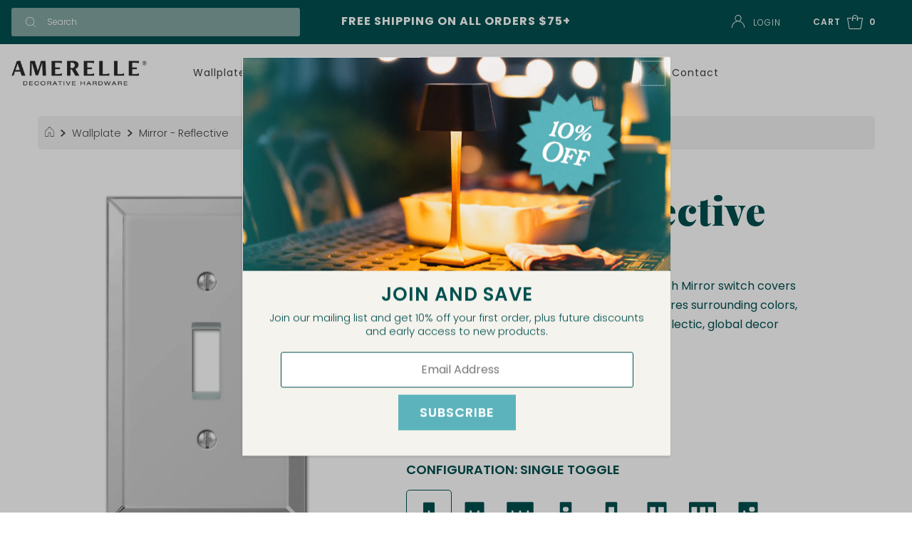

--- FILE ---
content_type: text/html; charset=utf-8
request_url: https://amerellewallplates.com/products/mirror-reflective
body_size: 86122
content:
<!DOCTYPE html>
<html lang="en" class="no-js" fontify-lang="en">
<head>

 <!-- Google Tag Manager -->
<script>(function(w,d,s,l,i){w[l]=w[l]||[];w[l].push({'gtm.start':
new Date().getTime(),event:'gtm.js'});var f=d.getElementsByTagName(s)[0],
j=d.createElement(s),dl=l!='dataLayer'?'&l='+l:'';j.async=true;j.src=
'https://www.googletagmanager.com/gtm.js?id='+i+dl;f.parentNode.insertBefore(j,f);
})(window,document,'script','dataLayer','GTM-TX3KLVF');</script>
<!-- End Google Tag Manager --> 

  
<!-- Microsoft Clarity -->
  <script type="text/javascript">
    (function(c,l,a,r,i,t,y){
        c[a]=c[a]||function(){(c[a].q=c[a].q||[]).push(arguments)};
        t=l.createElement(r);t.async=1;t.src="https://www.clarity.ms/tag/"+i;
        y=l.getElementsByTagName(r)[0];y.parentNode.insertBefore(t,y);
    })(window, document, "clarity", "script", "lyjopzhufb");
</script>
<!-- End Microsoft Clarity -->
  

 <!-- Bing Meta Tag -->
<meta name="msvalidate.01" content="594E481CB2DB65412F92E6D93D220B58" />
  


<!-- starapps_core_start -->
<!-- This code is automatically managed by StarApps Studio -->
<!-- Please contact support@starapps.studio for any help -->
<!-- File location: snippets/starapps-core.liquid -->

<script type="application/json" sa-language-info="true" data-no-instant="true">{"current_language":"en", "default_language":"en", "money_format":"${{amount}}"}</script>

    
<!-- starapps_core_end -->

<meta name="google-site-verification" content="Axp00WBLhAH4uHSv3BdS1QGWenV0VXwtr170yzJyuxs" />
  <meta charset="utf-8" />
  <meta name="viewport" content="width=device-width, initial-scale=1">

  <!-- Establish early connection to external domains -->
  <link rel="preconnect" href="https://cdn.shopify.com" crossorigin>
  <link rel="preconnect" href="https://fonts.shopify.com" crossorigin>
  <link rel="preconnect" href="https://monorail-edge.shopifysvc.com">
  <link rel="preconnect" href="//ajax.googleapis.com" crossorigin />
  <link rel="stylesheet" href="https://use.typekit.net/kwm7vwc.css"><!-- Preload onDomain stylesheets and script libraries -->
  <link rel="preload" href="//amerellewallplates.com/cdn/shop/t/12/assets/stylesheet.css?v=1080827325404886011768319299" as="style">
  <link rel="preload" as="font" href="//amerellewallplates.com/cdn/fonts/poppins/poppins_n4.0ba78fa5af9b0e1a374041b3ceaadf0a43b41362.woff2" type="font/woff2" crossorigin>
  <link rel="preload" as="font" href="//amerellewallplates.com/cdn/fonts/poppins/poppins_n4.0ba78fa5af9b0e1a374041b3ceaadf0a43b41362.woff2" type="font/woff2" crossorigin>
  <link rel="preload" as="font" href="//amerellewallplates.com/cdn/fonts/poppins/poppins_n4.0ba78fa5af9b0e1a374041b3ceaadf0a43b41362.woff2" type="font/woff2" crossorigin>
  <link rel="preload" href="//amerellewallplates.com/cdn/shop/t/12/assets/eventemitter3.min.js?v=27939738353326123541657814106" as="script">
  <link rel="preload" href="//amerellewallplates.com/cdn/shop/t/12/assets/theme.js?v=84884233113595787501659619476" as="script">
  <link rel="preload" href="//amerellewallplates.com/cdn/shopifycloud/storefront/assets/themes_support/option_selection-b017cd28.js" as="script">

  <link rel="shortcut icon" href="//amerellewallplates.com/cdn/shop/files/Amerelle-Logo-Favicon_3f76e144-7c3c-4864-a00c-1cea88a461fd_32x32.jpg?v=1738270935" type="image/png" />
<link rel="canonical" href="https://amerellewallplates.com/products/mirror-reflective"><title>Mirror - Reflective &ndash; Amerelle Wallplates</title> 
  <meta name="description" content="Play off the reflections of other accessories with Mirror switch covers and outlet covers. The reflective surface captures surrounding colors, and complements contemporary, industrial, eclectic, global decor along with any wall color. *Note: This product is acrylic not glass." />

  

  <meta property="og:type" content="product">
  <meta property="og:title" content="Mirror - Reflective">
  <meta property="og:url" content="https://amerellewallplates.com/products/mirror-reflective">
  <meta property="og:description" content="
Play off the reflections of other accessories with Mirror switch covers and outlet covers. The reflective surface captures surrounding colors, and complements contemporary, industrial, eclectic, global decor along with any wall color.
*Note: This product is acrylic not glass.">
  
    <meta property="og:image" content="http://amerellewallplates.com/cdn/shop/products/66T_PRD-FRNT_800x.jpg?v=1756474057">
    <meta property="og:image:secure_url" content="https://amerellewallplates.com/cdn/shopifycloud/storefront/assets/no-image-2048-a2addb12_grande.gif">
  
    <meta property="og:image" content="http://amerellewallplates.com/cdn/shop/products/66-Mirror-Style-WALL_53cf8cba-f408-4924-846a-9b89e8f9a97e_800x.jpg?v=1756474057">
    <meta property="og:image:secure_url" content="https://amerellewallplates.com/cdn/shopifycloud/storefront/assets/no-image-2048-a2addb12_grande.gif">
  
    <meta property="og:image" content="http://amerellewallplates.com/cdn/shop/products/66-Mirror-Style-07_WALL_3a040b39-49a2-47fc-b665-80c0ac9b6448_800x.jpg?v=1756474057">
    <meta property="og:image:secure_url" content="https://amerellewallplates.com/cdn/shopifycloud/storefront/assets/no-image-2048-a2addb12_grande.gif">
  
  <meta property="og:price:amount" content="10.49">
  <meta property="og:price:currency" content="USD">

<meta property="og:site_name" content="Amerelle Wallplates">



  <meta name="twitter:card" content="summary">


  <meta name="twitter:site" content="@shopify">


  <meta name="twitter:title" content="Mirror - Reflective">
  <meta name="twitter:description" content="
Play off the reflections of other accessories with Mirror switch covers and outlet covers. The reflective surface captures surrounding colors, and complements contemporary, industrial, eclectic, glob"><meta name="twitter:card" content="//amerellewallplates.com/cdn/shop/products/66-Mirror-Style-WALL_53cf8cba-f408-4924-846a-9b89e8f9a97e_1024x.jpg?v=1756474057">
    <meta name="twitter:image" content="//amerellewallplates.com/cdn/shop/products/66-Mirror-Style-WALL_53cf8cba-f408-4924-846a-9b89e8f9a97e_1024x.jpg?v=1756474057"><meta name="twitter:card" content="//amerellewallplates.com/cdn/shop/products/66-Mirror-Style-WALL_53cf8cba-f408-4924-846a-9b89e8f9a97e_1024x.jpg?v=1756474057">
    <meta name="twitter:image" content="//amerellewallplates.com/cdn/shop/products/66-Mirror-Style-WALL_53cf8cba-f408-4924-846a-9b89e8f9a97e_1024x.jpg?v=1756474057"><meta name="twitter:card" content="//amerellewallplates.com/cdn/shop/products/66-Mirror-Style-WALL_53cf8cba-f408-4924-846a-9b89e8f9a97e_1024x.jpg?v=1756474057">
    <meta name="twitter:image" content="//amerellewallplates.com/cdn/shop/products/66-Mirror-Style-WALL_53cf8cba-f408-4924-846a-9b89e8f9a97e_1024x.jpg?v=1756474057"><meta name="twitter:card" content="//amerellewallplates.com/cdn/shop/products/66-Mirror-Style-WALL_53cf8cba-f408-4924-846a-9b89e8f9a97e_1024x.jpg?v=1756474057">
    <meta name="twitter:image" content="//amerellewallplates.com/cdn/shop/products/66-Mirror-Style-WALL_53cf8cba-f408-4924-846a-9b89e8f9a97e_1024x.jpg?v=1756474057"><meta name="twitter:card" content="//amerellewallplates.com/cdn/shop/products/66-Mirror-Style-WALL_53cf8cba-f408-4924-846a-9b89e8f9a97e_1024x.jpg?v=1756474057">
    <meta name="twitter:image" content="//amerellewallplates.com/cdn/shop/products/66-Mirror-Style-WALL_53cf8cba-f408-4924-846a-9b89e8f9a97e_1024x.jpg?v=1756474057"><meta name="twitter:card" content="//amerellewallplates.com/cdn/shop/products/66-Mirror-Style-WALL_53cf8cba-f408-4924-846a-9b89e8f9a97e_1024x.jpg?v=1756474057">
    <meta name="twitter:image" content="//amerellewallplates.com/cdn/shop/products/66-Mirror-Style-WALL_53cf8cba-f408-4924-846a-9b89e8f9a97e_1024x.jpg?v=1756474057"><meta name="twitter:card" content="//amerellewallplates.com/cdn/shop/products/66-Mirror-Style-WALL_53cf8cba-f408-4924-846a-9b89e8f9a97e_1024x.jpg?v=1756474057">
    <meta name="twitter:image" content="//amerellewallplates.com/cdn/shop/products/66-Mirror-Style-WALL_53cf8cba-f408-4924-846a-9b89e8f9a97e_1024x.jpg?v=1756474057"><meta name="twitter:card" content="//amerellewallplates.com/cdn/shop/products/66-Mirror-Style-WALL_53cf8cba-f408-4924-846a-9b89e8f9a97e_1024x.jpg?v=1756474057">
    <meta name="twitter:image" content="//amerellewallplates.com/cdn/shop/products/66-Mirror-Style-WALL_53cf8cba-f408-4924-846a-9b89e8f9a97e_1024x.jpg?v=1756474057"><meta name="twitter:card" content="//amerellewallplates.com/cdn/shop/products/66-Mirror-Style-WALL_53cf8cba-f408-4924-846a-9b89e8f9a97e_1024x.jpg?v=1756474057">
    <meta name="twitter:image" content="//amerellewallplates.com/cdn/shop/products/66-Mirror-Style-WALL_53cf8cba-f408-4924-846a-9b89e8f9a97e_1024x.jpg?v=1756474057"><meta name="twitter:image:width" content="480">
  <meta name="twitter:image:height" content="480">


  
 <script type="application/ld+json">
   {
     "@context": "https://schema.org",
     "@type": "Product",
     "id": "mirror-reflective",
     "url": "//products/mirror-reflective?variant=42199214588144",
     "image": "//amerellewallplates.com/cdn/shop/products/66T_PRD-FRNT_1024x.jpg?v=1756474057",
     "name": "Mirror - Reflective",
     "brand": "Amerelle",
     "description": "
Play off the reflections of other accessories with Mirror switch covers and outlet covers. The reflective surface captures surrounding colors, and complements contemporary, industrial, eclectic, global decor along with any wall color.
*Note: This product is acrylic not glass.","sku": "66T","offers": {
       "@type": "Offer",
       "price": "10.49",
       "priceCurrency": "USD",
       "availability": "http://schema.org/InStock",
       "priceValidUntil": "2030-01-01",
       "url": "/products/mirror-reflective?variant=42199214588144"
     }}
 </script>


  <style data-shopify>
:root {
    --main-family: Poppins, sans-serif;
    --main-weight: 400;
    --main-style: normal;
    --nav-family: Poppins, sans-serif;
    --nav-weight: 400;
    --nav-style: normal;
    --heading-family: Poppins, sans-serif;
    --heading-weight: 400;
    --heading-style: normal;

    --font-size: 16px;
    --h1-size: 18px;
    --h2-size: 18px;
    --h3-size: 24px;
    --nav-size: 20px;

    --announcement-background: #d0e8f1;
    --announcement-text: #ffffff;
    --header-background: #ffffff;
    --header-text: #3d3d3d;
    --nav-color: #3d3d3d;
    --nav-hover-link-color: #3d3d3d;
    --nav-hover-accent-color: #ffffff;
    --nav-dropdown-text: #3d3d3d;
    --nav-dropdown-background: #ffffff;
    --mobile-header-background: #ffffff;
    --mobile-header-text: #3d3d3d;
    --background: #ffffff;
    --text-color: #3d3d3d;
    --sale-color: #f02228;
    --so-color: #4a4a4a;
    --new-color: #ada292;
    --dotted-color: #f0f0f0;
    --review-stars: #ada292;
    --secondary-color: #ffffff;
    --section-heading-text: #ffffff;
    --section-heading-primary: #4a4a4a;
    --section-heading-primary-hover: #ffffff;
    --section-heading-accent: #4a4a4a;
    --banner-text: #3d3d3d;
    --banner-caption-bg: #ffffff;
    --button-color: #5cb3bc;
    --button-text: #ffffff;
    --button-hover: #fde295;
    --secondary-button-color: #5cb3bc;
    --secondary-button-text: #ffffff;
    --secondary-button-hover: #595959;
    --direction-color: #000000;
    --direction-background: rgba(0,0,0,0);
    --direction-hover: rgba(0,0,0,0);
    --swatch-color: #000000;
    --swatch-background: #ffffff;
    --swatch-border: #f3e6d1;
    --swatch-selected-color: #000000;
    --swatch-selected-background: #ffffff;
    --swatch-selected-border: #000000;
    --footer-background: #4a4a4a;
    --footer-text: #ffffff;
    --footer-icons: #ffffff;

    --header-border-width: 10%;
    --header-border-weight: 0px;
    --header-border-style: solid;
    --free-shipping-bg: #014f4f;
    --free-shipping-text: #ffffff;
    --keyboard-focus: #ffffff;
    --focus-border-style: dotted;
    --focus-border-weight: 1px;

    --error-msg-dark: #e81000;
    --error-msg-light: #ffeae8;
    --success-msg-dark: #007f5f;
    --success-msg-light: #e5fff8;

    --select-arrow-bg: url(//amerellewallplates.com/cdn/shop/t/12/assets/select-arrow.png?v=112595941721225094991657814106);
    --icon-border-color: #ffffff;
    --product-align: left;

    --color-body-text: var(--text-color);
    --color-body: var(--background);
    --color-bg: var(--background);
    --color-filter-size: 18px;

    --star-active: rgb(61, 61, 61);
    --star-inactive: rgb(255, 255, 255);
    
  }
  @media (max-width: 740px) {
  :root {
    --font-size: calc(16px - (16px * 0.15));
    --nav-size: calc(20px - (20px * 0.15));
    --h1-size: calc(18px - (18px * 0.15));
    --h2-size: calc(18px - (18px * 0.15));
    --h3-size: calc(24px - (24px * 0.15));
  }
}
</style>


  <link rel="stylesheet" href="//amerellewallplates.com/cdn/shop/t/12/assets/stylesheet.css?v=1080827325404886011768319299" type="text/css">

  <style>
  @import url("<link rel="stylesheet" href="https://use.typekit.net/kwm7vwc.css">");
  Liquid error (layout/theme line 78): wrong number of arguments (given 4, expected 1..2)
  @font-face {
  font-family: Poppins;
  font-weight: 400;
  font-style: normal;
  font-display: swap;
  src: url("//amerellewallplates.com/cdn/fonts/poppins/poppins_n4.0ba78fa5af9b0e1a374041b3ceaadf0a43b41362.woff2") format("woff2"),
       url("//amerellewallplates.com/cdn/fonts/poppins/poppins_n4.214741a72ff2596839fc9760ee7a770386cf16ca.woff") format("woff");
}

  @font-face {
  font-family: Poppins;
  font-weight: 400;
  font-style: normal;
  font-display: swap;
  src: url("//amerellewallplates.com/cdn/fonts/poppins/poppins_n4.0ba78fa5af9b0e1a374041b3ceaadf0a43b41362.woff2") format("woff2"),
       url("//amerellewallplates.com/cdn/fonts/poppins/poppins_n4.214741a72ff2596839fc9760ee7a770386cf16ca.woff") format("woff");
}

  @font-face {
  font-family: Poppins;
  font-weight: 700;
  font-style: normal;
  font-display: swap;
  src: url("//amerellewallplates.com/cdn/fonts/poppins/poppins_n7.56758dcf284489feb014a026f3727f2f20a54626.woff2") format("woff2"),
       url("//amerellewallplates.com/cdn/fonts/poppins/poppins_n7.f34f55d9b3d3205d2cd6f64955ff4b36f0cfd8da.woff") format("woff");
}

  @font-face {
  font-family: Poppins;
  font-weight: 400;
  font-style: italic;
  font-display: swap;
  src: url("//amerellewallplates.com/cdn/fonts/poppins/poppins_i4.846ad1e22474f856bd6b81ba4585a60799a9f5d2.woff2") format("woff2"),
       url("//amerellewallplates.com/cdn/fonts/poppins/poppins_i4.56b43284e8b52fc64c1fd271f289a39e8477e9ec.woff") format("woff");
}

  @font-face {
  font-family: Poppins;
  font-weight: 700;
  font-style: italic;
  font-display: swap;
  src: url("//amerellewallplates.com/cdn/fonts/poppins/poppins_i7.42fd71da11e9d101e1e6c7932199f925f9eea42d.woff2") format("woff2"),
       url("//amerellewallplates.com/cdn/fonts/poppins/poppins_i7.ec8499dbd7616004e21155106d13837fff4cf556.woff") format("woff");
}

   </style>

  <!-- starapps_scripts_start -->
<!-- This code is automatically managed by StarApps Studio -->
<!-- Please contact support@starapps.studio for any help -->
<script type="text/javascript" src="https://bcdn.starapps.studio/apps/vtk/amerelle-wall-plates/script-1647877569.js?shop=amerelle-wall-plates.myshopify.com" async></script><!-- starapps_scripts_end -->
  
<script>window.performance && window.performance.mark && window.performance.mark('shopify.content_for_header.start');</script><meta name="facebook-domain-verification" content="63zepgvmboj61t3rabgsk96sgzw6fo">
<meta name="facebook-domain-verification" content="hhvh79hkdim270mf4hoejwsb0p0il8">
<meta name="google-site-verification" content="Axp00WBLhAH4uHSv3BdS1QGWenV0VXwtr170yzJyuxs">
<meta id="shopify-digital-wallet" name="shopify-digital-wallet" content="/60951265520/digital_wallets/dialog">
<meta name="shopify-checkout-api-token" content="d7334f920cb288ff1c68089ff20bd4f2">
<meta id="in-context-paypal-metadata" data-shop-id="60951265520" data-venmo-supported="false" data-environment="production" data-locale="en_US" data-paypal-v4="true" data-currency="USD">
<link rel="alternate" type="application/json+oembed" href="https://amerellewallplates.com/products/mirror-reflective.oembed">
<script async="async" src="/checkouts/internal/preloads.js?locale=en-US"></script>
<link rel="preconnect" href="https://shop.app" crossorigin="anonymous">
<script async="async" src="https://shop.app/checkouts/internal/preloads.js?locale=en-US&shop_id=60951265520" crossorigin="anonymous"></script>
<script id="apple-pay-shop-capabilities" type="application/json">{"shopId":60951265520,"countryCode":"US","currencyCode":"USD","merchantCapabilities":["supports3DS"],"merchantId":"gid:\/\/shopify\/Shop\/60951265520","merchantName":"Amerelle Wallplates","requiredBillingContactFields":["postalAddress","email"],"requiredShippingContactFields":["postalAddress","email"],"shippingType":"shipping","supportedNetworks":["visa","masterCard","amex","discover","elo","jcb"],"total":{"type":"pending","label":"Amerelle Wallplates","amount":"1.00"},"shopifyPaymentsEnabled":true,"supportsSubscriptions":true}</script>
<script id="shopify-features" type="application/json">{"accessToken":"d7334f920cb288ff1c68089ff20bd4f2","betas":["rich-media-storefront-analytics"],"domain":"amerellewallplates.com","predictiveSearch":true,"shopId":60951265520,"locale":"en"}</script>
<script>var Shopify = Shopify || {};
Shopify.shop = "amerelle-wall-plates.myshopify.com";
Shopify.locale = "en";
Shopify.currency = {"active":"USD","rate":"1.0"};
Shopify.country = "US";
Shopify.theme = {"name":"Amerelle Active Theme","id":133993398512,"schema_name":"Mr Parker – PVR","schema_version":"8.3","theme_store_id":null,"role":"main"};
Shopify.theme.handle = "null";
Shopify.theme.style = {"id":null,"handle":null};
Shopify.cdnHost = "amerellewallplates.com/cdn";
Shopify.routes = Shopify.routes || {};
Shopify.routes.root = "/";</script>
<script type="module">!function(o){(o.Shopify=o.Shopify||{}).modules=!0}(window);</script>
<script>!function(o){function n(){var o=[];function n(){o.push(Array.prototype.slice.apply(arguments))}return n.q=o,n}var t=o.Shopify=o.Shopify||{};t.loadFeatures=n(),t.autoloadFeatures=n()}(window);</script>
<script>
  window.ShopifyPay = window.ShopifyPay || {};
  window.ShopifyPay.apiHost = "shop.app\/pay";
  window.ShopifyPay.redirectState = null;
</script>
<script id="shop-js-analytics" type="application/json">{"pageType":"product"}</script>
<script defer="defer" async type="module" src="//amerellewallplates.com/cdn/shopifycloud/shop-js/modules/v2/client.init-shop-cart-sync_BT-GjEfc.en.esm.js"></script>
<script defer="defer" async type="module" src="//amerellewallplates.com/cdn/shopifycloud/shop-js/modules/v2/chunk.common_D58fp_Oc.esm.js"></script>
<script defer="defer" async type="module" src="//amerellewallplates.com/cdn/shopifycloud/shop-js/modules/v2/chunk.modal_xMitdFEc.esm.js"></script>
<script type="module">
  await import("//amerellewallplates.com/cdn/shopifycloud/shop-js/modules/v2/client.init-shop-cart-sync_BT-GjEfc.en.esm.js");
await import("//amerellewallplates.com/cdn/shopifycloud/shop-js/modules/v2/chunk.common_D58fp_Oc.esm.js");
await import("//amerellewallplates.com/cdn/shopifycloud/shop-js/modules/v2/chunk.modal_xMitdFEc.esm.js");

  window.Shopify.SignInWithShop?.initShopCartSync?.({"fedCMEnabled":true,"windoidEnabled":true});

</script>
<script defer="defer" async type="module" src="//amerellewallplates.com/cdn/shopifycloud/shop-js/modules/v2/client.payment-terms_Ci9AEqFq.en.esm.js"></script>
<script defer="defer" async type="module" src="//amerellewallplates.com/cdn/shopifycloud/shop-js/modules/v2/chunk.common_D58fp_Oc.esm.js"></script>
<script defer="defer" async type="module" src="//amerellewallplates.com/cdn/shopifycloud/shop-js/modules/v2/chunk.modal_xMitdFEc.esm.js"></script>
<script type="module">
  await import("//amerellewallplates.com/cdn/shopifycloud/shop-js/modules/v2/client.payment-terms_Ci9AEqFq.en.esm.js");
await import("//amerellewallplates.com/cdn/shopifycloud/shop-js/modules/v2/chunk.common_D58fp_Oc.esm.js");
await import("//amerellewallplates.com/cdn/shopifycloud/shop-js/modules/v2/chunk.modal_xMitdFEc.esm.js");

  
</script>
<script>
  window.Shopify = window.Shopify || {};
  if (!window.Shopify.featureAssets) window.Shopify.featureAssets = {};
  window.Shopify.featureAssets['shop-js'] = {"shop-cart-sync":["modules/v2/client.shop-cart-sync_DZOKe7Ll.en.esm.js","modules/v2/chunk.common_D58fp_Oc.esm.js","modules/v2/chunk.modal_xMitdFEc.esm.js"],"init-fed-cm":["modules/v2/client.init-fed-cm_B6oLuCjv.en.esm.js","modules/v2/chunk.common_D58fp_Oc.esm.js","modules/v2/chunk.modal_xMitdFEc.esm.js"],"shop-cash-offers":["modules/v2/client.shop-cash-offers_D2sdYoxE.en.esm.js","modules/v2/chunk.common_D58fp_Oc.esm.js","modules/v2/chunk.modal_xMitdFEc.esm.js"],"shop-login-button":["modules/v2/client.shop-login-button_QeVjl5Y3.en.esm.js","modules/v2/chunk.common_D58fp_Oc.esm.js","modules/v2/chunk.modal_xMitdFEc.esm.js"],"pay-button":["modules/v2/client.pay-button_DXTOsIq6.en.esm.js","modules/v2/chunk.common_D58fp_Oc.esm.js","modules/v2/chunk.modal_xMitdFEc.esm.js"],"shop-button":["modules/v2/client.shop-button_DQZHx9pm.en.esm.js","modules/v2/chunk.common_D58fp_Oc.esm.js","modules/v2/chunk.modal_xMitdFEc.esm.js"],"avatar":["modules/v2/client.avatar_BTnouDA3.en.esm.js"],"init-windoid":["modules/v2/client.init-windoid_CR1B-cfM.en.esm.js","modules/v2/chunk.common_D58fp_Oc.esm.js","modules/v2/chunk.modal_xMitdFEc.esm.js"],"init-shop-for-new-customer-accounts":["modules/v2/client.init-shop-for-new-customer-accounts_C_vY_xzh.en.esm.js","modules/v2/client.shop-login-button_QeVjl5Y3.en.esm.js","modules/v2/chunk.common_D58fp_Oc.esm.js","modules/v2/chunk.modal_xMitdFEc.esm.js"],"init-shop-email-lookup-coordinator":["modules/v2/client.init-shop-email-lookup-coordinator_BI7n9ZSv.en.esm.js","modules/v2/chunk.common_D58fp_Oc.esm.js","modules/v2/chunk.modal_xMitdFEc.esm.js"],"init-shop-cart-sync":["modules/v2/client.init-shop-cart-sync_BT-GjEfc.en.esm.js","modules/v2/chunk.common_D58fp_Oc.esm.js","modules/v2/chunk.modal_xMitdFEc.esm.js"],"shop-toast-manager":["modules/v2/client.shop-toast-manager_DiYdP3xc.en.esm.js","modules/v2/chunk.common_D58fp_Oc.esm.js","modules/v2/chunk.modal_xMitdFEc.esm.js"],"init-customer-accounts":["modules/v2/client.init-customer-accounts_D9ZNqS-Q.en.esm.js","modules/v2/client.shop-login-button_QeVjl5Y3.en.esm.js","modules/v2/chunk.common_D58fp_Oc.esm.js","modules/v2/chunk.modal_xMitdFEc.esm.js"],"init-customer-accounts-sign-up":["modules/v2/client.init-customer-accounts-sign-up_iGw4briv.en.esm.js","modules/v2/client.shop-login-button_QeVjl5Y3.en.esm.js","modules/v2/chunk.common_D58fp_Oc.esm.js","modules/v2/chunk.modal_xMitdFEc.esm.js"],"shop-follow-button":["modules/v2/client.shop-follow-button_CqMgW2wH.en.esm.js","modules/v2/chunk.common_D58fp_Oc.esm.js","modules/v2/chunk.modal_xMitdFEc.esm.js"],"checkout-modal":["modules/v2/client.checkout-modal_xHeaAweL.en.esm.js","modules/v2/chunk.common_D58fp_Oc.esm.js","modules/v2/chunk.modal_xMitdFEc.esm.js"],"shop-login":["modules/v2/client.shop-login_D91U-Q7h.en.esm.js","modules/v2/chunk.common_D58fp_Oc.esm.js","modules/v2/chunk.modal_xMitdFEc.esm.js"],"lead-capture":["modules/v2/client.lead-capture_BJmE1dJe.en.esm.js","modules/v2/chunk.common_D58fp_Oc.esm.js","modules/v2/chunk.modal_xMitdFEc.esm.js"],"payment-terms":["modules/v2/client.payment-terms_Ci9AEqFq.en.esm.js","modules/v2/chunk.common_D58fp_Oc.esm.js","modules/v2/chunk.modal_xMitdFEc.esm.js"]};
</script>
<script>(function() {
  var isLoaded = false;
  function asyncLoad() {
    if (isLoaded) return;
    isLoaded = true;
    var urls = ["\/\/cdn.shopify.com\/proxy\/29d43b4e8a431ab6f109e6631dd79dabc5707f60700dc2531b660fb964fe8f5b\/d1639lhkj5l89m.cloudfront.net\/js\/storefront\/uppromote.js?shop=amerelle-wall-plates.myshopify.com\u0026sp-cache-control=cHVibGljLCBtYXgtYWdlPTkwMA","https:\/\/shopify-extension.getredo.com\/main.js?widget_id=7zjend1ofhomy7x\u0026shop=amerelle-wall-plates.myshopify.com","https:\/\/widgets.juniphq.com\/v1\/junip_shopify.js?shop=amerelle-wall-plates.myshopify.com"];
    for (var i = 0; i < urls.length; i++) {
      var s = document.createElement('script');
      s.type = 'text/javascript';
      s.async = true;
      s.src = urls[i];
      var x = document.getElementsByTagName('script')[0];
      x.parentNode.insertBefore(s, x);
    }
  };
  if(window.attachEvent) {
    window.attachEvent('onload', asyncLoad);
  } else {
    window.addEventListener('load', asyncLoad, false);
  }
})();</script>
<script id="__st">var __st={"a":60951265520,"offset":-21600,"reqid":"e6424bc3-5782-4450-9151-e60da6a5e060-1769312285","pageurl":"amerellewallplates.com\/products\/mirror-reflective","u":"e3cab0eff835","p":"product","rtyp":"product","rid":7495524581616};</script>
<script>window.ShopifyPaypalV4VisibilityTracking = true;</script>
<script id="captcha-bootstrap">!function(){'use strict';const t='contact',e='account',n='new_comment',o=[[t,t],['blogs',n],['comments',n],[t,'customer']],c=[[e,'customer_login'],[e,'guest_login'],[e,'recover_customer_password'],[e,'create_customer']],r=t=>t.map((([t,e])=>`form[action*='/${t}']:not([data-nocaptcha='true']) input[name='form_type'][value='${e}']`)).join(','),a=t=>()=>t?[...document.querySelectorAll(t)].map((t=>t.form)):[];function s(){const t=[...o],e=r(t);return a(e)}const i='password',u='form_key',d=['recaptcha-v3-token','g-recaptcha-response','h-captcha-response',i],f=()=>{try{return window.sessionStorage}catch{return}},m='__shopify_v',_=t=>t.elements[u];function p(t,e,n=!1){try{const o=window.sessionStorage,c=JSON.parse(o.getItem(e)),{data:r}=function(t){const{data:e,action:n}=t;return t[m]||n?{data:e,action:n}:{data:t,action:n}}(c);for(const[e,n]of Object.entries(r))t.elements[e]&&(t.elements[e].value=n);n&&o.removeItem(e)}catch(o){console.error('form repopulation failed',{error:o})}}const l='form_type',E='cptcha';function T(t){t.dataset[E]=!0}const w=window,h=w.document,L='Shopify',v='ce_forms',y='captcha';let A=!1;((t,e)=>{const n=(g='f06e6c50-85a8-45c8-87d0-21a2b65856fe',I='https://cdn.shopify.com/shopifycloud/storefront-forms-hcaptcha/ce_storefront_forms_captcha_hcaptcha.v1.5.2.iife.js',D={infoText:'Protected by hCaptcha',privacyText:'Privacy',termsText:'Terms'},(t,e,n)=>{const o=w[L][v],c=o.bindForm;if(c)return c(t,g,e,D).then(n);var r;o.q.push([[t,g,e,D],n]),r=I,A||(h.body.append(Object.assign(h.createElement('script'),{id:'captcha-provider',async:!0,src:r})),A=!0)});var g,I,D;w[L]=w[L]||{},w[L][v]=w[L][v]||{},w[L][v].q=[],w[L][y]=w[L][y]||{},w[L][y].protect=function(t,e){n(t,void 0,e),T(t)},Object.freeze(w[L][y]),function(t,e,n,w,h,L){const[v,y,A,g]=function(t,e,n){const i=e?o:[],u=t?c:[],d=[...i,...u],f=r(d),m=r(i),_=r(d.filter((([t,e])=>n.includes(e))));return[a(f),a(m),a(_),s()]}(w,h,L),I=t=>{const e=t.target;return e instanceof HTMLFormElement?e:e&&e.form},D=t=>v().includes(t);t.addEventListener('submit',(t=>{const e=I(t);if(!e)return;const n=D(e)&&!e.dataset.hcaptchaBound&&!e.dataset.recaptchaBound,o=_(e),c=g().includes(e)&&(!o||!o.value);(n||c)&&t.preventDefault(),c&&!n&&(function(t){try{if(!f())return;!function(t){const e=f();if(!e)return;const n=_(t);if(!n)return;const o=n.value;o&&e.removeItem(o)}(t);const e=Array.from(Array(32),(()=>Math.random().toString(36)[2])).join('');!function(t,e){_(t)||t.append(Object.assign(document.createElement('input'),{type:'hidden',name:u})),t.elements[u].value=e}(t,e),function(t,e){const n=f();if(!n)return;const o=[...t.querySelectorAll(`input[type='${i}']`)].map((({name:t})=>t)),c=[...d,...o],r={};for(const[a,s]of new FormData(t).entries())c.includes(a)||(r[a]=s);n.setItem(e,JSON.stringify({[m]:1,action:t.action,data:r}))}(t,e)}catch(e){console.error('failed to persist form',e)}}(e),e.submit())}));const S=(t,e)=>{t&&!t.dataset[E]&&(n(t,e.some((e=>e===t))),T(t))};for(const o of['focusin','change'])t.addEventListener(o,(t=>{const e=I(t);D(e)&&S(e,y())}));const B=e.get('form_key'),M=e.get(l),P=B&&M;t.addEventListener('DOMContentLoaded',(()=>{const t=y();if(P)for(const e of t)e.elements[l].value===M&&p(e,B);[...new Set([...A(),...v().filter((t=>'true'===t.dataset.shopifyCaptcha))])].forEach((e=>S(e,t)))}))}(h,new URLSearchParams(w.location.search),n,t,e,['guest_login'])})(!0,!0)}();</script>
<script integrity="sha256-4kQ18oKyAcykRKYeNunJcIwy7WH5gtpwJnB7kiuLZ1E=" data-source-attribution="shopify.loadfeatures" defer="defer" src="//amerellewallplates.com/cdn/shopifycloud/storefront/assets/storefront/load_feature-a0a9edcb.js" crossorigin="anonymous"></script>
<script crossorigin="anonymous" defer="defer" src="//amerellewallplates.com/cdn/shopifycloud/storefront/assets/shopify_pay/storefront-65b4c6d7.js?v=20250812"></script>
<script data-source-attribution="shopify.dynamic_checkout.dynamic.init">var Shopify=Shopify||{};Shopify.PaymentButton=Shopify.PaymentButton||{isStorefrontPortableWallets:!0,init:function(){window.Shopify.PaymentButton.init=function(){};var t=document.createElement("script");t.src="https://amerellewallplates.com/cdn/shopifycloud/portable-wallets/latest/portable-wallets.en.js",t.type="module",document.head.appendChild(t)}};
</script>
<script data-source-attribution="shopify.dynamic_checkout.buyer_consent">
  function portableWalletsHideBuyerConsent(e){var t=document.getElementById("shopify-buyer-consent"),n=document.getElementById("shopify-subscription-policy-button");t&&n&&(t.classList.add("hidden"),t.setAttribute("aria-hidden","true"),n.removeEventListener("click",e))}function portableWalletsShowBuyerConsent(e){var t=document.getElementById("shopify-buyer-consent"),n=document.getElementById("shopify-subscription-policy-button");t&&n&&(t.classList.remove("hidden"),t.removeAttribute("aria-hidden"),n.addEventListener("click",e))}window.Shopify?.PaymentButton&&(window.Shopify.PaymentButton.hideBuyerConsent=portableWalletsHideBuyerConsent,window.Shopify.PaymentButton.showBuyerConsent=portableWalletsShowBuyerConsent);
</script>
<script data-source-attribution="shopify.dynamic_checkout.cart.bootstrap">document.addEventListener("DOMContentLoaded",(function(){function t(){return document.querySelector("shopify-accelerated-checkout-cart, shopify-accelerated-checkout")}if(t())Shopify.PaymentButton.init();else{new MutationObserver((function(e,n){t()&&(Shopify.PaymentButton.init(),n.disconnect())})).observe(document.body,{childList:!0,subtree:!0})}}));
</script>
<link id="shopify-accelerated-checkout-styles" rel="stylesheet" media="screen" href="https://amerellewallplates.com/cdn/shopifycloud/portable-wallets/latest/accelerated-checkout-backwards-compat.css" crossorigin="anonymous">
<style id="shopify-accelerated-checkout-cart">
        #shopify-buyer-consent {
  margin-top: 1em;
  display: inline-block;
  width: 100%;
}

#shopify-buyer-consent.hidden {
  display: none;
}

#shopify-subscription-policy-button {
  background: none;
  border: none;
  padding: 0;
  text-decoration: underline;
  font-size: inherit;
  cursor: pointer;
}

#shopify-subscription-policy-button::before {
  box-shadow: none;
}

      </style>

<script>window.performance && window.performance.mark && window.performance.mark('shopify.content_for_header.end');</script>
 <style type="text/css" id="nitro-fontify" >
</style>

  






<!-- Add this to layout/theme.liquid before closing head tag--><script src="https://ftlaunchpad.ai/lptm.js?id=e8f470" async></script>
 
  










  
  <script> 
  window.addEventListener('load', () => {
    document.body.style.opacity = '1'
  })
  </script>
  






































































































































































































































































































































































































































<!-- PageFly Header Render begins -->
  
  <!-- Global site tag (gtag.js) - Google Analytics -->
  <script async src="https://www.googletagmanager.com/gtag/js?id=G-FNPESYK7QF"></script>
  <script>
    window.dataLayer = window.dataLayer || [];
    function gtag(){dataLayer.push(arguments);}
    gtag('js', new Date());
    gtag('config', 'G-FNPESYK7QF', { groups: 'pagefly' });
    window.pfPageInfo = Object.assign(window.pfPageInfo || {});

    document.addEventListener("PageFlyHelperContentLoaded", () => {
      
    let pageId = window.__pagefly_setting__?.pageId;
    let pageTitle = window.__pagefly_setting__?.pageTitle;
    let pageType = window.__pagefly_setting__?.pageType;

    if(window.__pagefly_page_setting__) {
      pageId = window.__pagefly_page_setting__.pageId;
      pageTitle = window.__pagefly_page_setting__.pageTitle;
      pageType = window.__pagefly_page_setting__.pageType;
    }
  

      window.pfPageInfo = Object.assign(window.pfPageInfo || {}, {
        pf_page_id: pageId,
        pf_page_name: pageTitle,
        pf_page_type: pageType,
        pf_page_subject_id: '',
        
          
    
    
    
    
  
          pf_product_name: 'Mirror - Reflective',
          pf_product_id: '7495524581616',
          pf_product_page_image: '//amerellewallplates.com/cdn/shop/products/66T_PRD-FRNT_small.jpg?v=1756474057',
        
        
      });
      setTimeout(function() {
        gtag('event', 'pf_view_page', Object.assign({
          pf_view_page: 1,
          send_to: 'pagefly',
          pf_event: 'view_page'
        }, window.pfPageInfo))
      }, 500);

      
        setTimeout(() => {
          gtag('event', 'pf_view_product', Object.assign(
            {
              send_to: 'pagefly',
              pf_view_product: 1,
              pf_event: 'view_product',
            },
              window.pfPageInfo)
            )
        }, 500)
      

    window.__pagefly_analytics_settings__={
      acceptNewTracking: true,
      enableTrackingRevenue: true,
      sessionTimeout: 30,
      timezoneOffset: -5
    };
    if(typeof analyticsSrc === 'undefined'){
      let analyticsSrc = "https://cdn.pagefly.io/pagefly/core/analytics.js";
      const scriptPFAnalytic = document.createElement('script');
      scriptPFAnalytic.src = analyticsSrc;
      scriptPFAnalytic.async = true;
      scriptPFAnalytic.defer = false;
      scriptPFAnalytic.onload = () => {
        console.log("load analytics new version successfully")
      };
      scriptPFAnalytic.onerror = () => {
        console.log("load analytics new version unsuccessfully")
      };
      document.body.appendChild(scriptPFAnalytic);
    }
  }, { once: true });
  </script>
  
  <script>
    window.addEventListener('load', () => {
      // fallback for gtag when not initialized
      if(typeof window.gtag !== 'function') {
        window.gtag = (str1, str2, obj) => {
        }
      }
    }) 
  </script>
  <!-- PageFly begins loading Google fonts --><link rel="preconnect" href="https://fonts.googleapis.com"><link rel="preconnect" href="https://fonts.gstatic.com" crossorigin><link rel="preload" as="style" fetchpriority="low" href="https://fonts.googleapis.com/css2?family=Poppins:wght@300;400;500;600;700&family=Playfair+Display:wght@400;700;900&family=Roboto:wght@300;400&family=Playfair+Display:wght@400;800;900&family=Poppins:wght@400;500;600&display=block"><link rel="stylesheet" href="https://fonts.googleapis.com/css2?family=Poppins:wght@300;400;500;600;700&family=Playfair+Display:wght@400;700;900&family=Roboto:wght@300;400&family=Playfair+Display:wght@400;800;900&family=Poppins:wght@400;500;600&display=block" media="(min-width: 640px)"><link rel="stylesheet" href="https://fonts.googleapis.com/css2?family=Poppins:wght@300;400;500;600;700&family=Playfair+Display:wght@400;700;900&family=Roboto:wght@300;400&family=Playfair+Display:wght@400;800;900&family=Poppins:wght@400;500;600&display=block" media="print" onload="this.onload=null;this.media='all'"><!-- PageFly ends loading Google fonts -->

<style>.__pf .pf-c-ct,.__pf .pf-c-lt,.__pf .pf-c-rt{align-content:flex-start}.__pf .oh,.pf-sr-only{overflow:hidden}.__pf img,.__pf video{max-width:100%;border:0;vertical-align:middle}.__pf [tabIndex],.__pf button,.__pf input,.__pf select,.__pf textarea{touch-action:manipulation}.__pf:not([data-pf-editor-version=gen-2]) :focus-visible{outline:0!important;box-shadow:none!important}.__pf:not([data-pf-editor-version=gen-2]) :not(input):not(select):not(textarea):not([data-active=true]):focus-visible{border:none!important}.__pf *,.__pf :after,.__pf :before{box-sizing:border-box}.__pf [disabled],.__pf [readonly]{cursor:default}.__pf [data-href],.__pf button:not([data-pf-id]):hover{cursor:pointer}.__pf [disabled]:not([disabled=false]),.pf-dialog svg{pointer-events:none}.__pf [hidden]{display:none!important}.__pf [data-link=inherit]{color:inherit;text-decoration:none}.__pf [data-pf-placeholder]{outline:0;height:auto;display:none;pointer-events:none!important}.__pf .pf-ifr,.__pf [style*="--ratio"] img{height:100%;left:0;top:0;width:100%;position:absolute}.__pf .pf-r,.__pf .pf-r-eh>.pf-c{display:flex}.__pf [style*="--cw"]{padding:0 15px;width:100%;margin:auto;max-width:var(--cw)}.__pf .pf-ifr{border:0}.__pf .pf-bg-lazy{background-image:none!important}.__pf .pf-r{flex-wrap:wrap}.__pf .pf-r-dg{display:grid}.__pf [style*="--c-xs"]{max-width:calc(100%/12*var(--c-xs));flex-basis:calc(100%/12*var(--c-xs))}.__pf [style*="--s-xs"]{margin:0 calc(-1 * var(--s-xs))}.__pf [style*="--s-xs"]>.pf-c{padding:var(--s-xs)}.__pf .pf-r-ew>.pf-c{flex-grow:1;flex-basis:0}.__pf [style*="--ew-xs"]>.pf-c{flex-basis:calc(100% / var(--ew-xs));max-width:calc(100% / var(--ew-xs))}.__pf [style*="--ratio"]{position:relative;padding-bottom:var(--ratio)}.main-content{padding:0}.footer-section,.site-footer,.site-footer-wrapper,main .accent-background+.shopify-section{margin:0}@media (max-width:767.4999px){.__pf .pf-hide{display:none!important}}@media (max-width:1024.4999px) and (min-width:767.5px){.__pf .pf-sm-hide{display:none!important}}@media (max-width:1199.4999px) and (min-width:1024.5px){.__pf .pf-md-hide{display:none!important}}@media (min-width:767.5px){.__pf [style*="--s-sm"]{margin:0 calc(-1 * var(--s-sm))}.__pf [style*="--c-sm"]{max-width:calc(100%/12*var(--c-sm));flex-basis:calc(100%/12*var(--c-sm))}.__pf [style*="--s-sm"]>.pf-c{padding:var(--s-sm)}.__pf [style*="--ew-sm"]>.pf-c{flex-basis:calc(100% / var(--ew-sm));max-width:calc(100% / var(--ew-sm))}}@media (min-width:1024.5px){.__pf [style*="--s-md"]{margin:0 calc(-1 * var(--s-md))}.__pf [style*="--c-md"]{max-width:calc(100%/12*var(--c-md));flex-basis:calc(100%/12*var(--c-md))}.__pf [style*="--s-md"]>.pf-c{padding:var(--s-md)}.__pf [style*="--ew-md"]>.pf-c{flex-basis:calc(100% / var(--ew-md));max-width:calc(100% / var(--ew-md))}}@media (min-width:1199.5px){.__pf [style*="--s-lg"]{margin:0 calc(-1 * var(--s-lg))}.__pf [style*="--c-lg"]{max-width:calc(100%/12*var(--c-lg));flex-basis:calc(100%/12*var(--c-lg))}.__pf [style*="--s-lg"]>.pf-c{padding:var(--s-lg)}.__pf [style*="--ew-lg"]>.pf-c{flex-basis:calc(100% / var(--ew-lg));max-width:calc(100% / var(--ew-lg))}.__pf .pf-lg-hide{display:none!important}}.__pf .pf-r-eh>.pf-c>div{width:100%}.__pf .pf-c-lt{justify-content:flex-start;align-items:flex-start}.__pf .pf-c-ct{justify-content:center;align-items:flex-start}.__pf .pf-c-rt{justify-content:flex-end;align-items:flex-start}.__pf .pf-c-lm{justify-content:flex-start;align-items:center;align-content:center}.__pf .pf-c-cm{justify-content:center;align-items:center;align-content:center}.__pf .pf-c-rm{justify-content:flex-end;align-items:center;align-content:center}.__pf .pf-c-cb,.__pf .pf-c-lb,.__pf .pf-c-rb{align-content:flex-end}.__pf .pf-c-lb{justify-content:flex-start;align-items:flex-end}.__pf .pf-c-cb{justify-content:center;align-items:flex-end}.__pf .pf-c-rb{justify-content:flex-end;align-items:flex-end}.pf-no-border:not(:focus-visible){border:none;outline:0}.pf-sr-only{position:absolute;width:1px;height:1px;padding:0;clip:rect(0,0,0,0);white-space:nowrap;clip-path:inset(50%);border:0}.pf-close-dialog-btn,.pf-dialog{background:0 0;border:none;padding:0}.pf-visibility-hidden{visibility:hidden}.pf-dialog{top:50%;left:50%;transform:translate(-50%,-50%);max-height:min(calc(9/16*100vw),calc(100% - 6px - 2em));-webkit-overflow-scrolling:touch;overflow:hidden;margin:0}.pf-dialog::backdrop{background:rgba(0,0,0,.9);opacity:1}.pf-close-dialog-btn{position:absolute;top:0;right:0;height:16px;margin-bottom:8px;cursor:pointer}.pf-close-dialog-btn:not(:focus-visible){box-shadow:none}.pf-dialog-content{display:block;margin:24px auto auto;width:100%;height:calc(100% - 24px)}.pf-dialog-content>*{width:100%;height:100%;border:0}</style>
<style>@media all{.__pf .pf-gs-button-1,.__pf .pf-gs-button-2,.__pf .pf-gs-button-3{padding:12px 20px;font-size:16px;line-height:16px;letter-spacing:0;margin:0}.__pf{--pf-primary-color:rgb(199, 61, 35);--pf-secondary-color:rgb(63, 115, 203);--pf-foreground-color:rgb(55, 126, 98);--pf-background-color:rgb(204, 204, 204);--pf-color-5:rgb(17, 18, 19);--pf-color-6:rgb(246, 197, 103);--pf-color-7:rgb(121, 202, 216);--pf-color-8:rgb(240, 240, 240);--pf-primary-font:"Playfair Display";--pf-secondary-font:"Lato";--pf-tertiary-font:"Source Sans Pro"}.__pf .pf-gs-button-1{background-color:#919da9;color:#fff}.__pf .pf-gs-button-2{color:#919da9;border:1px solid #919da9}.__pf .pf-gs-button-3{background-color:#919da9;color:#fff;border-radius:40px}.__pf .pf-gs-button-4{color:#919da9;border-radius:40px;border:1px solid #919da9;padding:12px 20px;margin:0;font-size:16px;line-height:16px;letter-spacing:0}.__pf .pf-gs-button-5,.__pf .pf-gs-button-6{color:#919da9;border-style:solid;border-color:#919da9;padding:12px 20px;font-size:16px;line-height:16px;letter-spacing:0}.__pf .pf-gs-button-5{border-width:0 0 3px;margin:0}.__pf .pf-gs-button-6{border-width:0 3px 3px 0;margin:0}.__pf .pf-gs-icon-1,.__pf .pf-gs-icon-2{background-color:#919da9;color:#fff;padding:8px;margin:0;border-style:none}.__pf .pf-gs-icon-1{border-radius:0}.__pf .pf-gs-icon-2{border-radius:50%}.__pf .pf-gs-icon-3,.__pf .pf-gs-icon-4{background-color:#fff;color:#919da9;padding:8px;margin:0;border:1px solid #919da9}.__pf .pf-gs-icon-4{border-radius:50%}.__pf .pf-gs-icon-5,.__pf .pf-gs-icon-6{background-color:#f5f5f5;color:#919da9;padding:8px;margin:0;border:1px solid #919da9}.__pf .pf-gs-icon-6{border-radius:50%}.__pf .pf-gs-image-1{width:100%}.__pf .pf-gs-image-2{border:3px solid #919da9;width:100%}.__pf .pf-gs-image-3{border:3px solid #919da9;padding:10px;width:100%}.__pf .pf-gs-image-4,.__pf .pf-gs-image-5{border-radius:50%;width:100%}.__pf .pf-gs-image-5{border:3px solid #919da9}.__pf .pf-gs-image-6{border-radius:50%;border:3px solid #919da9;padding:10px;width:100%}.__pf .pf-gs-heading-1,.__pf .pf-gs-heading-2,.__pf .pf-gs-heading-3,.__pf .pf-gs-heading-4,.__pf .pf-gs-heading-5{color:#000;padding:0;margin:18px 0}.__pf .pf-gs-heading-1{font-size:32px}.__pf .pf-gs-heading-2{font-size:24px}.__pf .pf-gs-heading-3{font-size:20px}.__pf .pf-gs-heading-4{font-size:18px}.__pf .pf-gs-heading-5{font-size:16px}.__pf .pf-gs-heading-6{margin:18px 0;font-size:14px;color:#000;padding:0}.__pf .pf-gs-paragraph-1,.__pf .pf-gs-paragraph-2,.__pf .pf-gs-paragraph-3,.__pf .pf-gs-paragraph-4{color:#000;padding:0;margin:16px 0;font-size:16px}.__pf .pf-gs-paragraph-1{text-align:left}.__pf .pf-gs-paragraph-2{text-align:right}.__pf .pf-gs-paragraph-3{text-align:center}.__pf .pf-gs-divider-1,.__pf .pf-gs-divider-2,.__pf .pf-gs-divider-3{padding:16px 0;margin:0;font-size:2px}.__pf .pf-gs-divider-1{color:#919da9}.__pf .pf-gs-divider-2{color:#444749}.__pf .pf-gs-divider-3{color:#b9bfca}}</style>
<style>.pf-typography-2,.pf-typography-3{font-family:Playfair Display;font-weight:900}.pf-color-scheme-1{--pf-scheme-bg-color: ;--pf-scheme-text-color: ;--pf-scheme-btn-bg-color: ;--pf-scheme-btn-text-color: ;--pf-scheme-border-color: ;--pf-scheme-shadow-color:rgb(0, 0, 0, 0.25);background-color:var(--pf-scheme-bg-color);background-image:var(--pf-scheme-bg-gradient-color);border-color:var(--pf-scheme-border-color);color:var(--pf-scheme-text-color)}.pf-color-scheme-2,.pf-color-scheme-3{--pf-scheme-text-color:rgb(1, 79, 79);--pf-scheme-btn-bg-color:rgb(1, 79, 79);--pf-scheme-border-color:rgb(1, 79, 79);--pf-scheme-custom-color-1:rgb(92, 179, 188)}.pf-color-scheme-2,.pf-color-scheme-3,.pf-color-scheme-4{--pf-scheme-btn-text-color:rgb(255, 255, 255);--pf-scheme-shadow-color: ;background-color:var(--pf-scheme-bg-color);background-image:var(--pf-scheme-bg-gradient-color);border-color:var(--pf-scheme-border-color);color:var(--pf-scheme-text-color)}.pf-color-scheme-2{--pf-scheme-bg-color:rgba(255, 255, 255, 0);--pf-scheme-custom-color-2:rgb(255, 255, 255)}.pf-color-scheme-3{--pf-scheme-bg-color:rgb(245, 243, 237);--pf-scheme-custom-color-2:rgb(226, 223, 213);--pf-scheme-custom-color-3:rgb(254, 251, 243)}.pf-color-scheme-4,.pf-color-scheme-5{--pf-scheme-custom-color-2:rgb(255, 255, 255)}.pf-color-scheme-4{--pf-scheme-bg-color:rgb(1, 79, 79);--pf-scheme-text-color:rgb(245, 243, 237);--pf-scheme-btn-bg-color:rgb(92, 179, 188);--pf-scheme-border-color:rgb(92, 179, 188);--pf-scheme-custom-color-1:rgb(253, 226, 149)}.pf-color-scheme-5{--pf-scheme-bg-color:rgb(233, 233, 233);--pf-scheme-text-color:rgb(61, 83, 86);--pf-scheme-btn-bg-color:rgb(255, 255, 255);--pf-scheme-btn-text-color:rgb(61, 83, 86);--pf-scheme-border-color:rgb(61, 83, 86);--pf-scheme-shadow-color: ;--pf-scheme-custom-color-1:rgb(198, 198, 198);background-color:var(--pf-scheme-bg-color);background-image:var(--pf-scheme-bg-gradient-color);border-color:var(--pf-scheme-border-color);color:var(--pf-scheme-text-color)}.pf-color-scheme-6,.pf-color-scheme-7{--pf-scheme-text-color:rgb(255, 255, 255);--pf-scheme-btn-bg-color:rgb(255, 255, 255);--pf-scheme-shadow-color: ;background-color:var(--pf-scheme-bg-color);background-image:var(--pf-scheme-bg-gradient-color);border-color:var(--pf-scheme-border-color);color:var(--pf-scheme-text-color)}.pf-color-scheme-6{--pf-scheme-bg-color:rgb(131, 165, 161);--pf-scheme-btn-text-color:rgb(0, 79, 79);--pf-scheme-border-color:rgb(0, 79, 79);--pf-scheme-custom-color-1:rgb(92, 179, 188);--pf-scheme-custom-color-2:rgb(1, 79, 79);--pf-scheme-custom-color-3:rgb(255, 255, 255)}.pf-color-scheme-7{--pf-scheme-bg-color:rgb(61, 83, 86);--pf-scheme-btn-text-color:rgb(1, 79, 79);--pf-scheme-border-color:rgb(1, 79, 79);--pf-scheme-custom-color-1:rgb(204, 220, 220);--pf-scheme-custom-color-2:rgb(255, 255, 255)}[data-pf-type^=Button]{background-color:var(--pf-scheme-btn-bg-color);background-image:var(--pf-scheme-btn-bg-gradient-color);color:var(--pf-scheme-btn-text-color)}.pf-typography-2{font-size:55px}.pf-typography-3{font-size:60px}.pf-typography-4,.pf-typography-5{font-family:Poppins;line-height:1.5em}.pf-typography-4{font-weight:400;font-size:18px}.pf-typography-5{font-weight:600;font-size:24px;text-transform:uppercase}.pf-typography-6{font-family:Playfair Display;font-weight:600;font-size:35px;font-style:italic}.pf-typography-7{font-family:Playfair Display;font-weight:800;font-size:80px;line-height:1.2em}@media all{.__pf .pf-button-2,.__pf .pf-button-3{line-height:1.5em;letter-spacing:1px;font-weight:400;background-color:#014f4f;color:#fff}.__pf .pf-button-2,.__pf .pf-button-3,.__pf .pf-button-4,.__pf .pf-button-5{margin:0;font-family:Poppins;text-transform:uppercase}.__pf .pf-button-2{padding:15px 55px;font-size:16px}.__pf .pf-button-3{border-width:1px;border-style:none;border-image:initial;padding:22px 55px;font-size:22px}.__pf .pf-button-2:hover,.__pf .pf-button-3:hover,.__pf .pf-button-4{background-color:#5cb3bc}.__pf .pf-button-4{color:#fff;border-radius:0;padding:15px 55px;font-size:18px;line-height:18px;letter-spacing:0;font-weight:500}.__pf .pf-button-5{color:#434343;border-radius:0;border:1px solid #434343;padding:14px 35px;font-size:16px;line-height:1.5em;letter-spacing:1px;font-weight:400;background-color:#fff}.__pf .pf-button-6,.__pf .pf-button-7{color:#919da9;border-style:solid;border-color:#919da9;margin:0;font-size:16px;line-height:16px;letter-spacing:0;padding:12px 20px}.__pf .pf-button-6{border-width:0 0 3px}.__pf .pf-button-7{border-width:0 3px 3px 0}.__pf .pf-button-8{background-color:#919da9;color:#fff;padding:12px 20px}.__pf .pf-icon-1,.__pf .pf-text-1,.__pf .pf-text-6,.__pf .pf-text-7,.pf-icon2-1,.pf-icon2-2,.pf-icon2-3,.pf-icon2-4,.pf-icon2-5,.pf-icon2-6,.pf-icon2-7{background-color:var(--pf-scheme-bg-color);color:var(--pf-scheme-text-color)}.__pf .pf-icon-2,.__pf .pf-icon-3{background-color:#919da9;padding:8px;margin:0;border-style:none}.__pf .pf-icon-2{color:#fff;border-radius:0}.__pf .pf-icon-3{color:#fff;border-radius:50%}.__pf .pf-icon-4,.__pf .pf-icon-5{background-color:#fff;color:#919da9;padding:8px;margin:0;border:1px solid #919da9}.__pf .pf-icon-5{border-radius:50%}.__pf .pf-icon-6,.__pf .pf-icon-7{background-color:#f5f5f5;color:#919da9;padding:8px;margin:0;border:1px solid #919da9}.__pf .pf-icon-7{border-radius:50%}.__pf .pf-text-2,.__pf .pf-text-3,.__pf .pf-text-4,.__pf .pf-text-5{color:#000;padding:0;margin:16px 0;font-size:16px}.__pf .pf-text-2{text-align:left}.__pf .pf-text-3{text-align:right}.__pf .pf-text-4{text-align:center}.__pf .pf-divider-2,.__pf .pf-divider-3,.__pf .pf-divider-4{padding:16px 0;margin:0;font-size:2px}.__pf .pf-divider-1{color:var(--pf-scheme-text-color)}.__pf .pf-divider-2{color:#919da9}.__pf .pf-divider-3{color:#444749}.__pf .pf-divider-4{color:#b9bfca}.__pf .pf-heading-1-h1,.__pf .pf-heading-1-h2,.__pf .pf-heading-1-h3,.__pf .pf-heading-1-h4,.__pf .pf-heading-1-h5,.__pf .pf-heading-1-h6{color:var(--pf-scheme-text-color);background-color:var(--pf-scheme-bg-color)}.__pf .pf-heading-2-h1,.__pf .pf-heading-2-h2,.__pf .pf-heading-2-h3,.__pf .pf-heading-2-h4,.__pf .pf-heading-2-h5,.__pf .pf-heading-2-h6{margin:18px 0;font-size:32px;color:#000;padding:0}.__pf .pf-heading-3-h1,.__pf .pf-heading-3-h2,.__pf .pf-heading-3-h3,.__pf .pf-heading-3-h4,.__pf .pf-heading-3-h5,.__pf .pf-heading-3-h6{margin:18px 0;font-size:24px;color:#000;padding:0}.__pf .pf-heading-4-h1,.__pf .pf-heading-4-h2,.__pf .pf-heading-4-h3,.__pf .pf-heading-4-h4,.__pf .pf-heading-4-h5,.__pf .pf-heading-4-h6{margin:18px 0;font-size:20px;color:#000;padding:0}.__pf .pf-heading-5-h1,.__pf .pf-heading-5-h2,.__pf .pf-heading-5-h3,.__pf .pf-heading-5-h4,.__pf .pf-heading-5-h5,.__pf .pf-heading-5-h6{margin:18px 0;font-size:18px;color:#000;padding:0}.__pf .pf-heading-6-h1,.__pf .pf-heading-6-h2,.__pf .pf-heading-6-h3,.__pf .pf-heading-6-h4,.__pf .pf-heading-6-h5,.__pf .pf-heading-6-h6{margin:18px 0;font-size:16px;color:#000;padding:0}.__pf .pf-heading-7-h1,.__pf .pf-heading-7-h2,.__pf .pf-heading-7-h3,.__pf .pf-heading-7-h4,.__pf .pf-heading-7-h5,.__pf .pf-heading-7-h6{margin:18px 0;font-size:14px;color:#000;padding:0}.__pf .pf-image-2{width:100%}.__pf .pf-image-3{border:3px solid #919da9;width:100%}.__pf .pf-image-4{border:3px solid #919da9;padding:10px;width:100%}.__pf .pf-image-5,.__pf .pf-image-6{border-radius:50%;width:100%}.__pf .pf-image-6{border:3px solid #919da9}.__pf .pf-image-7{border-radius:50%;border:3px solid #919da9;padding:10px;width:100%}.__pf .pf-field-1,.__pf .pf-field-2,.__pf .pf-field-3,.__pf .pf-field-4,.__pf .pf-field-5,.__pf .pf-field-6{background-color:#fdfdfd;border:.66px solid #8a8a8a;border-radius:8px;padding:6px 12px}.__pf .pf-button-2:hover{color:#fff}.__pf .pf-button-4:hover{background-color:#fde295;color:#014f4f}.__pf .pf-button-5:hover{color:#fff;background-color:#c6c6c6;border:1px solid #c6c6c6}}</style>
<style id="pf-shopify-font">div.__pf {--pf-shopify-font-family-main-font: Poppins, sans-serif;
        --pf-shopify-font-style-main-font: normal;
        --pf-shopify-font-weight-main-font: 400;
--pf-shopify-font-family-nav-font: Poppins, sans-serif;
        --pf-shopify-font-style-nav-font: normal;
        --pf-shopify-font-weight-nav-font: 400;
--pf-shopify-font-family-heading-font: Poppins, sans-serif;
        --pf-shopify-font-style-heading-font: normal;
        --pf-shopify-font-weight-heading-font: 400;}</style>
<link rel="stylesheet" href="//amerellewallplates.com/cdn/shop/t/12/assets/pagefly-animation.css?v=35569424405882025761723062624" media="print" onload="this.media='all'">



<style>.dSDaPB .pf-accordion-show,.iwJgdM .pf-mask-iframe,.yQSGW{display:block}.dfEIkC[data-pf-type=ProductText].no-product,.hFkfQE{text-decoration:none}.gciUDs>*,.gsacjk{vertical-align:middle}.gsacjk path,.hTUxqU .pf-loading .pf-cmIpgn,.kChCmG[disabled]{pointer-events:none}.yQSGW{width:100%;height:auto;text-align:left;outline:0;position:relative;word-wrap:break-word}.yQSGW .pfa,.yQSGW svg{margin-right:5px;vertical-align:middle}.fMPMgo{padding:15px}.dSDaPB>div>button>.pfa-arrow{position:absolute;right:10px;top:50%;transform:translateY(-50%);font-size:inherit}.dSDaPB .pf-anchor[data-active=true] .pfa-arrow:not(.pfa-minus){transform:translateY(-50%) rotate(90deg)}.dSDaPB .pf-accordion-visually-show{animation:350ms forwards bmBJiA}.dSDaPB .pf-accordion-hide{display:none}.dSDaPB .pf-accordion-visually-hidden{animation:350ms forwards gWUsUJ;overflow:hidden}.dSDaPB .pf-accordion-wrapper{transition:height .35s}.qmQNK{white-space:pre-line;user-select:text}.qmQNK span{vertical-align:baseline!important}.hFkfQE .pfa,.hFkfQE svg,.kChCmG i,.kChCmG svg,.qmQNK i,.qmQNK svg{margin-right:5px}.gNGIPQ,.iejJTZ{word-break:break-word}.gNGIPQ ul,.iejJTZ ul{list-style-position:inside}.gNGIPQ>input,.iwJgdM .disabled{display:none!important}.hFkfQE{display:inline-block;line-height:1;padding:12px 20px;text-align:center;cursor:pointer;outline:0}.hFkfQE span{color:inherit}.jtrPsh,.laqDkI{position:relative;overflow:hidden}.bBlyAw,.dfEIkC{overflow-wrap:break-word}.jtrPsh .pf-slider,.laqDkI .pf-slider{display:flex;overflow-x:auto;overflow-y:hidden;scroll-behavior:smooth;scroll-snap-type:x mandatory;transition:height 250ms ease-in-out}.jtrPsh .pf-slider:not([class*=pf-c-]),.laqDkI .pf-slider:not([class*=pf-c-]){align-items:inherit}.hDlbnC .pf-media-slider:not(.-show-scroll-bar),.hDlbnC .pf-slider:not(.-show-scroll-bar),.jtrPsh .pf-slider:not(.-show-scroll-bar),.laqDkI .pf-slider:not(.-show-scroll-bar){scrollbar-width:none;-ms-overflow-style:none}.laqDkI .pf-slider:not(.-show-scroll-bar)::-webkit-scrollbar{display:none}.jtrPsh .pf-slide,.laqDkI .pf-slide{align-items:center;display:flex;flex:0 0 auto;flex-direction:column;justify-content:flex-start;max-width:none;scroll-snap-align:start;overflow:hidden}.bBlyAw,.dtekyZ,.fOjXAt>[data-pf-type=MetafieldValue],.fOjXAt>[data-pf-type=VariantMetafieldValue],.hDlbnC{max-width:100%}.jtrPsh .pf-slide>div,.laqDkI .pf-slide>div{width:100%;word-break:break-word}.jtrPsh .pf-slider-next,.jtrPsh .pf-slider-prev,.laqDkI .pf-slider-next,.laqDkI .pf-slider-prev{width:40px;height:40px;position:absolute;font-size:20px;top:calc(50% - 20px);border:none;cursor:pointer;transition:.35s;line-height:1}.hDlbnC .pf-slider-next:after,.hDlbnC .pf-slider-next:before,.hDlbnC .pf-slider-prev:after,.hDlbnC .pf-slider-prev:before,.jtrPsh .pf-slider-next:after,.jtrPsh .pf-slider-next:before,.jtrPsh .pf-slider-prev:after,.jtrPsh .pf-slider-prev:before,.laqDkI .pf-slider-next:after,.laqDkI .pf-slider-next:before,.laqDkI .pf-slider-prev:after,.laqDkI .pf-slider-prev:before{content:'';position:absolute;background:#fff}.jtrPsh .pf-slider-prev,.laqDkI .pf-slider-prev{left:20px;transform:rotate(180deg)}.jtrPsh .pf-slider-next,.laqDkI .pf-slider-next{right:20px}.jtrPsh .nav-style-1,.laqDkI .nav-style-1{border-radius:50%;background:rgba(0,0,0,.4);padding:0;margin:0}.hDlbnC .nav-style-1:hover,.iwJgdM .pagination-style-1 button.active,.iwJgdM .pagination-style-1 button:hover,.jtrPsh .nav-style-1:hover,.jtrPsh .pagination-style-1 button.active,.jtrPsh .pagination-style-1 button:hover,.laqDkI .nav-style-1:hover,.laqDkI .pagination-style-1 button.active,.laqDkI .pagination-style-1 button:hover{background:#000}.hDlbnC .nav-style-1:after,.hDlbnC .nav-style-1:before,.jtrPsh .nav-style-1:after,.jtrPsh .nav-style-1:before,.laqDkI .nav-style-1:after,.laqDkI .nav-style-1:before{width:1px;height:8px}.jtrPsh .nav-style-1:before,.laqDkI .nav-style-1:before{transform:rotate(45deg);top:19px}.jtrPsh .nav-style-1:after,.laqDkI .nav-style-1:after{transform:rotate(-45deg);top:14px}.jtrPsh .pf-slider-nav,.laqDkI .pf-slider-nav{position:absolute;bottom:0;display:flex;justify-content:center;width:100%}.bBlyAw,.bIaXH,.cpmRjY,.frKWFe,.hTUxqU .pf-loading,.kVFBpk .pf-vs-label,.kVFBpk .pf-vs-square,.wtied{position:relative}.fOjXAt:empty,.gciUDs .js-qty .js-qty__adjust,.gciUDs .js-qty button,.iwJgdM .pf-mask.pf-hidden,.jtrPsh.xs-hidden-pag .pf-cmIldm,.laqDkI.xs-hidden-pag .pf-cmIldm{display:none}.jtrPsh .pf-slider-nav button,.laqDkI .pf-slider-nav button{border:none;margin:0 5px;cursor:pointer;padding:0}.iwJgdM .pagination-style-1 button,.jtrPsh .pagination-style-1 button,.laqDkI .pagination-style-1 button{width:20px;height:5px;background:rgba(0,0,0,.4)}.jtrPsh[style*='--s-xs']>.pf-slider>.pf-slide,.laqDkI[style*='--s-xs']>.pf-slider>.pf-slide{padding:var(--s-xs)}.laqDkI .pf-slider{flex-wrap:nowrap;scroll-padding-left:calc((var(--ws-xs,1)/ (var(--ss-xs,1) + (var(--ws-xs,0) * 0.01))) * 1% / 2)}.laqDkI .pf-slide{flex:0 0 calc(100% / (var(--ss-xs,1) + (var(--ws-xs,0) * 0.01)))}@media (min-width:767.5px){.laqDkI .pf-slider{flex-wrap:wrap;scroll-padding-left:calc((var(--ws-sm,1)/ (var(--ss-sm,1) + (var(--ws-sm,0) * 0.01))) * 1% / 2)}.laqDkI .pf-slide{flex:0 0 calc(100% / var(--ss-sm,1))}.laqDkI.sm-hidden-pag .pf-cmIldm{display:none}.laqDkI[style*="--s-sm"]>.pf-slider>.pf-slide{padding:var(--s-sm)}}@media (min-width:1024.5px){.laqDkI .pf-slider{flex-wrap:wrap;scroll-padding-left:calc((var(--ws-md,1)/ (var(--ss-md,1) + (var(--ws-md,0) * 0.01))) * 1% / 2)}.laqDkI .pf-slide{flex:0 0 calc(100% / var(--ss-md,1))}.laqDkI.md-hidden-pag .pf-cmIldm{display:none}.laqDkI[style*="--s-md"]>.pf-slider>.pf-slide{padding:var(--s-md)}}.jtrPsh .pf-slider:not(.-show-scroll-bar)::-webkit-scrollbar{display:none}.jtrPsh .pf-slider{flex-wrap:wrap;scroll-padding-left:calc((var(--ws-xs,1)/ (var(--ss-xs,1) + (var(--ws-xs,0) * 0.01))) * 1% / 2)}.jtrPsh .pf-slide{flex:0 0 calc(100% / var(--ss-xs,1))}@media (min-width:767.5px){.jtrPsh .pf-slider{flex-wrap:wrap;scroll-padding-left:calc((var(--ws-sm,1)/ (var(--ss-sm,1) + (var(--ws-sm,0) * 0.01))) * 1% / 2)}.jtrPsh .pf-slide{flex:0 0 calc(100% / var(--ss-sm,1))}.jtrPsh.sm-hidden-pag .pf-cmIldm{display:none}.jtrPsh[style*="--s-sm"]>.pf-slider>.pf-slide{padding:var(--s-sm)}}@media (min-width:1024.5px){.jtrPsh .pf-slider{flex-wrap:wrap;scroll-padding-left:calc((var(--ws-md,1)/ (var(--ss-md,1) + (var(--ws-md,0) * 0.01))) * 1% / 2)}.jtrPsh .pf-slide{flex:0 0 calc(100% / var(--ss-md,1))}.iwJgdM .pf-mask-iframe,.jtrPsh.md-hidden-pag .pf-cmIldm{display:none}.jtrPsh[style*="--s-md"]>.pf-slider>.pf-slide{padding:var(--s-md)}}.HAhbQ .pf-r-eh{align-items:stretch!important}@media (max-width:767.4999px){.HAhbQ .pf-slide{justify-content:flex-start}.hDlbnC.pf-xs-hide-list{display:flex!important;flex-direction:column!important}}@media (min-width:767.5px) and (max-width:1024.4999px){.HAhbQ .pf-slide{justify-content:flex-start}.hDlbnC.pf-sm-hide-list{display:flex!important;flex-direction:column!important}}@media (min-width:1024.5px) and (max-width:1199.4999px){.HAhbQ .pf-slide{justify-content:flex-start}.hDlbnC.pf-md-hide-list{display:flex!important;flex-direction:column!important}}.gsacjk{height:28px;width:auto;fill:currentColor;box-sizing:content-box!important;pointer-events:auto}.cwEcYX,.jhRUAf{max-width:100%;display:inline-block;height:auto}.cwEcYX [data-href],.iwJgdM [data-action='2'],.jhRUAf [data-href]{cursor:pointer}.bIaXH:empty{display:initial}.cpmRjY{padding:20px 0}.hTUxqU .pf-loading:before{content:'';position:absolute;border:3px solid #f3f3f3;border-top:3px solid #000;border-radius:50%;width:32px;height:32px;animation:2s linear infinite pf-spin;z-index:1;top:calc(50% - 46px);left:calc(50% - 16px)}.hTUxqU .pf-loading>.pf-slide .pf-c{opacity:.6}@keyframes pf-spin{0%{transform:rotate(0)}100%{transform:rotate(360deg)}}.hTUxqU [data-pf-type=ProductBox],.hTUxqU div[data-pf-type=ProductBox] .pf-product-form,.kVFBpk{display:flex;flex-direction:column}@media (max-width:767px){.hTUxqU .pf-slider{justify-content:unset!important;align-items:inherit!important}}@media (min-width:768px) and (max-width:1024px){.hTUxqU .pf-slide{justify-content:unset}}@media (min-width:1025px) and (max-width:1199px){.hTUxqU .pf-slide{justify-content:unset}}@media (min-width:1200px){.hTUxqU .pf-slide{justify-content:unset}}.bBlyAw{display:inline-block;margin:0;padding:0 5px}.fOjXAt{display:grid;margin:15px 0;grid-auto-flow:column;grid-template-columns:auto minmax(0,1fr)}.fOjXAt>[data-pf-type=MetafieldLabel],.fOjXAt>[data-pf-type=VariantMetafieldLabel]{margin-bottom:3px;margin-right:10px}.iAKLAg form{margin:0;height:100%}.dtekyZ,.iwJgdM{overflow:hidden}.kBhGBm{position:absolute;width:min(50%,24px);height:min(50%,24px);z-index:2;background:#fff;border:1px solid #d9d9d9;border-radius:2px;display:flex;justify-content:center;align-items:center}.cMrgSr{opacity:1;height:62px;transition:height .5s,opacity .5s}.cMrgSr.pf-ar-btn-hidden{opacity:0;height:0}.cMrgSr .pf-ar-btn{width:100%;padding:8px 16px;background:#e9eaec;border:1px solid #d9d9d9;border-radius:2px;margin:10px 0;display:flex;justify-content:center;align-items:center;font-size:16px;line-height:24px;color:rgba(0,0,0,.85)}.cMrgSr .pf-ar-btn svg{margin-right:13px}.dtekyZ{user-select:none}.keycLE{position:relative;width:100%;display:flex;align-items:flex-start;justify-content:center}.keycLE span{top:8px;right:8px}.hDlbnC{display:flex;flex-direction:column}.hDlbnC .pf-main-media div{border-radius:inherit}.hDlbnC .pf-main-media img{border-radius:0}.hDlbnC .pf-media-slider{display:flex;overflow-x:auto;flex-wrap:nowrap;overflow-y:hidden;scroll-behavior:auto;transition:height 250ms ease-in-out}.hDlbnC .pf-media-slider:not(.-show-scroll-bar)::-webkit-scrollbar{display:none}.hDlbnC .pf-slide-list-media,.hDlbnC .pf-slide-main-media{align-items:center;display:flex;flex:0 0 auto;flex-direction:column;justify-content:center;max-width:none;scroll-snap-align:start;padding:0}.hDlbnC .pf-slider-next,.hDlbnC .pf-slider-prev{width:40px;height:40px;position:absolute;font-size:20px;top:50%;border:none;cursor:pointer;transition:.35s;line-height:1}.hDlbnC .pf-slider-prev{left:min(12px,5%);transform:translateY(-100%) rotate(180deg)}.hDlbnC .pf-slider-next{right:min(12px,5%);transform:translateY(-100%)}.gciUDs svg,.hiXqsl span,.iwJgdM .pf-mask,.iwJgdM span{transform:translate(-50%,-50%)}.hDlbnC .nav-style-1{border-radius:50%;background:rgba(0,0,0,.4)}.hDlbnC .nav-style-1:before{transform:rotate(45deg);top:calc(50% - 1.5px)}.hDlbnC .nav-style-1:after{transform:translateY(-100%) rotate(-45deg);top:calc(50% + 1.5px)}.iwJgdM .pf-mask,.iwJgdM .pf-mask span{justify-content:center;position:absolute}.iwJgdM{container:main-media/inline-size;width:inherit}.iwJgdM .pf-slide-main-media:not([data-media-type=image]){background-image:none!important}.iwJgdM .video-wrapper{height:unset!important}.iwJgdM .pf-mask-iframe,.iwJgdM .pf-media-wrapper>:first-child{position:absolute;top:0;left:0;width:100%;height:100%}.hiXqsl span,.iwJgdM span{top:50%;left:50%}.iwJgdM .pf-mask{top:50%;left:50%;width:100%;height:100%;display:flex;align-items:center}.iwJgdM .pf-mask span{background:#fff;display:flex;align-items:center;width:50px;height:50px;border:1px solid #ddd}.iwJgdM .pf-mask span svg{width:24px;height:24px}.iwJgdM .pf-slider-nav{width:fit-content;position:absolute;bottom:max(20px,min(32px,12%))!important;display:flex;justify-content:center;align-items:center;left:50%;transform:translate(-50%,50%)}.iwJgdM .pf-slider-nav button{border:none;margin:0 5px;cursor:pointer}.epaVPY,.hiXqsl img{height:auto;border-radius:inherit;max-width:100%}@container main-media (min-width:245px) and (max-width:271px){.iwJgdM .pf-slider-next,.iwJgdM .pf-slider-prev{width:36px!important;height:36px!important}}@container main-media (max-width:244px){.iwJgdM .pf-slider-next,.iwJgdM .pf-slider-prev{width:18px!important;height:18px!important}}.frKWFe .pf-slider-next,.frKWFe .pf-slider-prev{scale:50%;z-index:4}.frKWFe [style*='--gap-xs']{gap:var(--gap-xs)}@media (max-width:767.4999px){.iwJgdM .pf-media-wrapper{width:100%}.frKWFe [style*='--dpi-xs'].pf-media-slider{scroll-padding-left:var(--dpi-xs)}.frKWFe .pf-slide-list-media{width:calc((100% - 24% - 40px)/ 5)}.frKWFe .pf-media-slider{flex-wrap:nowrap;flex-direction:row}.frKWFe .pf-media-slider .pf-slider-next,.frKWFe .pf-media-slider .pf-slider-prev{display:block}.wtied .pf-media-wrapper[style*='--r-xs']{padding-bottom:var(--r-xs)!important;position:relative;width:100%}}@media (min-width:767.5px) and (max-width:1024.4999px){.frKWFe [style*='--gap-sm']{gap:var(--gap-sm)}.frKWFe [style*='--dpi-sm'].pf-media-slider{scroll-padding-left:var(--dpi-sm)}.frKWFe .pf-slide-list-media{width:calc((100% - 20% - 40px)/ 5)}.frKWFe .pf-media-slider{flex-wrap:nowrap;flex-direction:row}.frKWFe .pf-media-slider .pf-slider-next,.frKWFe .pf-media-slider .pf-slider-prev{display:block}.wtied .pf-media-wrapper[style*='--r-sm']{padding-bottom:var(--r-sm)!important;position:relative;width:100%}}@media (min-width:1024.5px) and (max-width:1199.4999px){.frKWFe [style*='--dpi-md'].pf-media-slider{scroll-padding-left:var(--dpi-md)}.frKWFe .pf-slide-list-media{width:calc((100% - 8% - 40px)/ 5)}.frKWFe .pf-media-slider{flex-wrap:nowrap;flex-direction:row}.frKWFe .pf-media-slider .pf-slider-next,.frKWFe .pf-media-slider .pf-slider-prev{display:block}.wtied .pf-media-wrapper[style*='--r-md']{padding-bottom:var(--r-md)!important;position:relative;width:100%}}.epaVPY{width:100%;object-fit:cover;display:inline-block;object-position:center center}.wtied .pf-slide-main-media{width:100%;position:relative}.wtied .pf-media-wrapper[style*='--r-lg']{padding-bottom:var(--r-lg);position:relative;width:100%}.hiXqsl{position:relative;cursor:pointer}.hiXqsl img{position:absolute;left:0;top:0;width:100%;object-fit:contain;aspect-ratio:1/1}.gciUDs button,.gciUDs input{padding:0;height:45px;position:relative}.hiXqsl:after{content:'';display:block;padding-bottom:100%}.iSeJny{padding-right:8px}.gciUDs{display:inline-flex;font-size:14px;line-height:1em;position:relative}.gciUDs>*,.gzWTHc,.iWnBuU{font-size:inherit;font-weight:inherit;text-decoration:inherit;font-family:inherit}.gciUDs input{width:60px;line-height:inherit;text-align:center;border:1px solid var(--pf-border-color);margin:0 4px;border-radius:4px}.kChCmG,.pfa{line-height:1}.gciUDs input[data-hidespinner=true]{-moz-appearance:textfield}.gciUDs input[data-hidespinner=true]::-webkit-inner-spin-button,.gciUDs input[data-hidespinner=true]::-webkit-outer-spin-button{-webkit-appearance:none}.gciUDs input[data-hidespinner=false]::-webkit-inner-spin-button{position:absolute;height:50%;top:50%;right:0;transform:translateY(-50%)}.gciUDs input:invalid{--pf-border-color:#fa541c}.gciUDs button{width:45px;cursor:pointer;line-height:1}.gciUDs button[disabled]{opacity:.2}.gciUDs svg{width:auto;height:calc(1% * var(--h-xs));position:absolute;top:50%;left:50%}.gciUDs .js-qty{margin:0 4px;height:inherit}.gzWTHc{position:relative}.iWnBuU:invalid{--pf-border-color:#fa541c}.kVFBpk .pf-variant-label{margin:0 0 8px;font-size:80%;display:block;width:fit-content}.kVFBpk .pf-variant-select{min-height:30px;appearance:none;cursor:pointer;border:1px solid var(--pf-border-color);width:100%;max-width:100%;display:inline-block;padding:6px 28px 6px 12px;border-radius:4px;font-size:16px;font-family:inherit;color:inherit;background-color:transparent;background-image:linear-gradient(45deg,transparent 50%,var(--pf-sample-color) 50%),linear-gradient(135deg,var(--pf-sample-color) 50%,transparent 50%);background-position:calc(100% - 13px) calc(.7em + 3px),calc(100% - 8px) calc(.7em + 3px),calc(100% - .5em) .5em;background-size:5px 5px,5px 5px,1px 1.5em;background-repeat:no-repeat}.kVFBpk .pf-option-swatches{display:flex;flex-wrap:wrap}.kVFBpk .pf-option-swatches div{display:flex;align-items:center}.kVFBpk .pf-option-swatches div input{margin:0}.kVFBpk .pf-option-swatches input[type=radio]:disabled+label,.kVFBpk .pf-vs-square>input[type=radio]:disabled+label{opacity:.4}.kVFBpk .pf-option-swatches input+label>span{display:inline-block}.kVFBpk[style*='--g-xs'] .pf-option-swatches{gap:calc(2 * var(--g-xs))}@media (min-width:1024.5px){.kVFBpk[style*='--g-md'] .pf-option-swatches{gap:calc(2 * var(--g-md))}}@media (min-width:1199.5px){.jtrPsh .pf-slider,.laqDkI .pf-slider{flex-wrap:wrap;scroll-padding-left:calc((var(--ws-lg,1)/ (var(--ss-lg,1) + (var(--ws-lg,0) * 0.01))) * 1% / 2)}.jtrPsh .pf-slide,.laqDkI .pf-slide{flex:0 0 calc(100% / var(--ss-lg,1))}.jtrPsh.lg-hidden-pag .pf-cmIldm,.laqDkI.lg-hidden-pag .pf-cmIldm{display:none}.jtrPsh[style*="--s-lg"]>.pf-slider>.pf-slide,.laqDkI[style*="--s-lg"]>.pf-slider>.pf-slide{padding:var(--s-lg)}.HAhbQ .pf-slide{justify-content:flex-start}.hDlbnC.pf-lg-hide-list{display:flex!important;flex-direction:column!important}.frKWFe .pf-slide-list-media{width:calc((100% - 8% - 40px)/ 5)}.frKWFe .pf-media-slider{flex-wrap:nowrap;flex-direction:row}.frKWFe .pf-media-slider .pf-slider-next,.frKWFe .pf-media-slider .pf-slider-prev{display:block}.kVFBpk[style*='--g-lg'] .pf-option-swatches{gap:calc(2 * var(--g-lg))}}.kVFBpk [data-pf-type=Swatch]{width:fit-content}.kVFBpk .pf-vs-radio>label{margin-left:8px}.kVFBpk .pf-vs-label>label{line-height:22px;padding:2px 8px;border:1px solid #d9d9d9;box-shadow:0 2px 0 rgba(0,0,0,.016)}.kVFBpk .pf-vs-label>input,.kVFBpk .pf-vs-square>input{position:absolute;opacity:0}.kVFBpk .pf-vs-label>input[type=radio]:checked+label,.kVFBpk .pf-vs-square>input[type=radio]:checked+label{border:2px solid rgba(0,0,0,.85)}.kVFBpk .pf-vs-label>input[type=radio]:disabled+label{opacity:.6;color:rgba(0,0,0,.25);background-color:#f5f5f5}.kVFBpk .pf-vs-square>label{font-size:0}.kVFBpk .pf-vs-color>label{width:40px;height:40px}.kVFBpk .pf-vs-color>label>span{background:var(--bg);width:100%;height:100%}.kVFBpk .pf-vs-image>label{width:64px;height:64px}.kVFBpk .pf-vs-image>label>span{background:var(--bg);width:100%;height:100%;background-position:center;background-size:cover}.kVFBpk .pf-th{display:grid;grid-template-columns:1fr}.kVFBpk .pf-tv.show-label [data-pf-type=OptionLabel]{grid-area:1/auto}.kVFBpk[style*='--o-xs'] .pf-th .pf-option-swatches:not(:last-child){margin-bottom:var(--o-xs)}@media (min-width:1024.5px){.kVFBpk[style*='--o-md'] .pf-th .pf-option-swatches:not(:last-child){margin-bottom:var(--o-md)}}.kChCmG{border:none;outline:0;padding:14.5px 20px;vertical-align:bottom}.kChCmG[disabled]{opacity:.7}.cEDizX{width:100%;height:100%}.jfeuyL{--pf-sample-color:#5d6b82;--pf-border-color:#d1d5db}@keyframes bmBJiA{0%{height:0;display:none;opacity:0}1%{display:block}100%{display:block;opacity:1}}@keyframes gWUsUJ{0%{display:block;opacity:1}99%{display:block}100%{height:0;display:none;opacity:0}}@media all{.__pf.__pf_H1PdlCok .pf-13_,.__pf.__pf_H1PdlCok .pf-15_{margin-bottom:0!important;margin-top:0!important;color:#fff!important;text-align:center!important}.__pf.__pf_H1PdlCok .pf-110_ [data-pf-type="Accordion.Header"],.__pf.__pf_H1PdlCok .pf-72_ [data-pf-type="Accordion.Header"]{font-weight:500!important;padding:15px 15px 15px 40px!important;background:#f5f3ed!important;font-family:Poppins!important;border:1px solid #e2dfd5!important;font-size:18px!important;letter-spacing:2px!important}.__pf.__pf_H1PdlCok .pf-10_{background-color:#13a7a7;padding-top:10px;padding-bottom:8px}.__pf.__pf_H1PdlCok .pf-13_{font-size:24px!important;font-weight:600!important;font-family:Poppins!important;letter-spacing:0!important}.__pf.__pf_H1PdlCok .pf-15_{font-family:Poppins!important;font-weight:400!important;text-transform:uppercase!important;font-size:16px!important;line-height:1.5em!important}.__pf.__pf_H1PdlCok .pf-17_{background-color:#f5f3ed;padding-top:1%;padding-bottom:1%}.__pf.__pf_H1PdlCok .pf-28_{background-color:#fff;padding-bottom:1%;padding-top:0;padding-right:0}.__pf.__pf_H1PdlCok .pf-29_{margin-right:0!important;margin-bottom:1%!important;margin-left:0!important}.__pf.__pf_H1PdlCok .pf-30_{margin-top:-25px}.__pf.__pf_H1PdlCok .pf-69_{padding:0 3% 2%;background-color:#fff}.__pf.__pf_H1PdlCok .pf-108_,.__pf.__pf_H1PdlCok .pf-70_{margin:0;display:flex;flex-flow:wrap;align-items:center;place-content:center}.__pf.__pf_H1PdlCok .pf-110_,.__pf.__pf_H1PdlCok .pf-72_{font-family:Roboto;font-weight:300;font-size:18px;text-align:center;text-transform:uppercase}.__pf.__pf_H1PdlCok .pf-72_ [data-pf-type="Accordion.Header"]{color:#014f4f!important;text-transform:uppercase!important;text-align:center!important}.__pf.__pf_H1PdlCok .pf-76_{padding:0 0 25px;border:1px solid #6b7a64}.__pf.__pf_H1PdlCok .pf-102_,.__pf.__pf_H1PdlCok .pf-78_,.__pf.__pf_H1PdlCok .pf-84_,.__pf.__pf_H1PdlCok .pf-90_,.__pf.__pf_H1PdlCok .pf-96_{margin-top:0;padding-top:25px}.__pf.__pf_H1PdlCok .pf-103_,.__pf.__pf_H1PdlCok .pf-79_,.__pf.__pf_H1PdlCok .pf-85_,.__pf.__pf_H1PdlCok .pf-91_,.__pf.__pf_H1PdlCok .pf-97_{font-family:Poppins;font-weight:600;font-size:18px;color:#014f4f;text-align:center;text-transform:uppercase;margin-top:0;margin-bottom:0}.__pf.__pf_H1PdlCok .pf-105_,.__pf.__pf_H1PdlCok .pf-81_,.__pf.__pf_H1PdlCok .pf-87_,.__pf.__pf_H1PdlCok .pf-93_,.__pf.__pf_H1PdlCok .pf-99_{color:#6b7a64;font-family:Roboto;font-weight:400;text-transform:uppercase;line-height:30px;font-size:18px;text-align:center;margin-top:5px;margin-bottom:0;display:inline}.__pf.__pf_H1PdlCok .pf-110_ [data-pf-type="Accordion.Header"]{color:#014f4f!important;text-transform:uppercase!important;text-align:center!important}.__pf.__pf_H1PdlCok .pf-114_{padding:0;border:1px solid #6b7a64}.__pf.__pf_H1PdlCok .pf-115_{padding:1% 10% 2%}.__pf.__pf_H1PdlCok .pf-117_,.__pf.__pf_H1PdlCok .pf-122_{width:100%;height:auto;aspect-ratio:unset}.__pf.__pf_H1PdlCok .pf-118_,.__pf.__pf_H1PdlCok .pf-123_{margin-top:0!important;color:#014f4f!important;font-weight:400!important;line-height:30px!important;letter-spacing:1px!important;font-size:16px!important;margin-left:8%!important;margin-right:8%!important}.__pf.__pf_H1PdlCok .pf-132_,.__pf.__pf_H1PdlCok .pf-134_,.__pf.__pf_H1PdlCok .pf-170_,.__pf.__pf_H1PdlCok .pf-180_,.__pf.__pf_H1PdlCok .pf-236_,.__pf.__pf_H1PdlCok .rid-2{margin-left:0;margin-right:0}.__pf.__pf_H1PdlCok .pf-120_{padding:1% 10%}.__pf.__pf_H1PdlCok .pf-125_,.__pf.__pf_H1PdlCok .pf-173_{padding:2% 5% 3%;background-color:#fff;border-style:solid;border-color:#014f4f;border-width:8px 0}.__pf.__pf_H1PdlCok .pf-126_,.__pf.__pf_H1PdlCok .pf-174_{margin-left:0;margin-right:0;margin-bottom:0}.__pf.__pf_H1PdlCok .pf-128_,.__pf.__pf_H1PdlCok .pf-176_{font-size:60px!important;font-weight:900!important;text-align:center!important;margin-top:0!important;font-family:"Playfair Display"!important;color:#014f4f!important;margin-bottom:25px!important}.__pf.__pf_H1PdlCok .pf-130_,.__pf.__pf_H1PdlCok .pf-178_{margin-top:0!important;font-family:Poppins!important;font-weight:400!important;font-size:18px!important;text-align:center!important;padding-left:25%!important;padding-right:25%!important;line-height:1.5em!important;color:#014f4f!important;margin-bottom:10px!important}.__pf.__pf_H1PdlCok .pf-134_{padding-bottom:0}.__pf.__pf_H1PdlCok .pf-149_{text-align:center!important;padding:3% 8%!important;background-color:#014f4f!important;border-style:none!important}.__pf.__pf_H1PdlCok .pf-152_{display:flex!important;flex-flow:wrap!important;align-items:center!important;place-content:center!important;margin-left:0!important;margin-right:0!important}.__pf.__pf_H1PdlCok .pf-154_,.__pf.__pf_H1PdlCok .pf-160_,.__pf.__pf_H1PdlCok .pf-165_{color:#f5f3ed!important;margin:0!important;text-transform:uppercase!important;font-size:22px!important;font-weight:500!important;line-height:1.5em!important;font-family:Poppins!important;text-align:center!important}.__pf.__pf_H1PdlCok .pf-156_,.__pf.__pf_H1PdlCok .pf-162_,.__pf.__pf_H1PdlCok .pf-167_{margin-bottom:0!important;font-size:40px!important;margin-top:0!important;line-height:1.5em!important;font-family:"Playfair Display"!important;text-align:center!important}.__pf.__pf_H1PdlCok .pf-156_{color:#45513f!important;display:inline!important;font-weight:700!important}.__pf.__pf_H1PdlCok .pf-162_,.__pf.__pf_H1PdlCok .pf-167_{color:#f5f3ed!important;font-weight:900!important}.__pf.__pf_H1PdlCok .pf-169_{padding:4% 3%;background-color:#f5f3ed}.__pf.__pf_H1PdlCok .pf-182_{padding-bottom:15px}.__pf.__pf_H1PdlCok .rid-1{padding:0;border:1px solid #e3e3e3;border-radius:4px}.__pf.__pf_H1PdlCok .pf-137_,.__pf.__pf_H1PdlCok .rid-3{display:flex;flex-direction:column;height:100%}.__pf.__pf_H1PdlCok .rid-4{margin:12px 0 24px;width:100%;height:225px;object-fit:contain;object-position:center center}.__pf.__pf_H1PdlCok .rid-11,.__pf.__pf_H1PdlCok .rid-11:hover{display:table!important;margin-left:auto!important;margin-right:auto!important}.__pf.__pf_H1PdlCok .rid-6{font-family:Poppins!important;font-weight:700!important;margin-bottom:10px!important;margin-top:0!important;text-align:center!important;text-transform:uppercase!important;color:#014f4f!important;font-size:18px!important;line-height:1.5em!important;padding-left:5%!important;padding-right:5%!important}.__pf.__pf_H1PdlCok .rid-11,.__pf.__pf_H1PdlCok .rid-14{font-weight:400!important;color:#014f4f!important;line-height:1.5em!important;font-family:Poppins!important}.__pf.__pf_H1PdlCok .rid-14{text-align:center!important;padding-left:2%!important;padding-right:2%!important;margin-bottom:20px!important;margin-top:0!important;font-size:18px!important}.__pf.__pf_H1PdlCok .rid-11{background-color:#fff!important;text-transform:uppercase!important;font-size:16px!important;padding:15px 55px!important;letter-spacing:1px!important;margin-bottom:30px!important;border:1px solid #014f4f!important}.__pf.__pf_H1PdlCok .pf-216_{margin-left:0;margin-right:0;border-radius:200px;border-style:none;padding:0 150px}.__pf.__pf_H1PdlCok .pf-218_,.__pf.__pf_H1PdlCok .pf-224_,.__pf.__pf_H1PdlCok .pf-230_{width:284px;padding-left:0;padding-right:0;display:table;margin-left:auto;margin-right:auto;height:auto;object-fit:contain}.__pf.__pf_H1PdlCok .pf-218_,.__pf.__pf_H1PdlCok .pf-224_{object-position:center center;margin-bottom:10px}.__pf.__pf_H1PdlCok .pf-219_,.__pf.__pf_H1PdlCok .pf-225_,.__pf.__pf_H1PdlCok .pf-231_{font-family:Poppins!important;font-weight:600!important;margin-bottom:0!important;margin-top:0!important;text-align:center!important;text-transform:uppercase!important;color:#014f4f!important;font-size:18px!important;line-height:1.5em!important}.__pf.__pf_H1PdlCok .pf-145_,.__pf.__pf_H1PdlCok .pf-221_,.__pf.__pf_H1PdlCok .pf-227_,.__pf.__pf_H1PdlCok .pf-233_{font-family:Poppins!important;font-weight:300!important;margin-bottom:0!important;margin-top:0!important;text-align:center!important;text-transform:uppercase!important;color:#014f4f!important;font-size:16px!important;line-height:1.5em!important;letter-spacing:1px!important}.__pf.__pf_H1PdlCok .pf-230_{object-position:center top;margin-bottom:10px}.__pf.__pf_H1PdlCok .pf-235_{background-color:#014f4f;padding-top:15px;padding-bottom:15px}.__pf.__pf_H1PdlCok .pf-238_{font-size:24px!important;font-weight:600!important;text-align:center!important;margin-top:0!important;font-family:Poppins!important;color:#fff!important;letter-spacing:0!important;margin-bottom:10px!important}.__pf.__pf_H1PdlCok .pf-23_,.__pf.__pf_H1PdlCok .pf-240_{margin-bottom:15px!important;margin-top:0!important;line-height:1.5em!important}.__pf.__pf_H1PdlCok .pf-240_{font-family:Poppins!important;font-weight:400!important;text-align:center!important;text-transform:uppercase!important;color:#fff!important;font-size:16px!important}.__pf.__pf_H1PdlCok .pf-242_{margin-left:30%;margin-right:30%}.__pf.__pf_H1PdlCok .pf-243_,.__pf.__pf_H1PdlCok .pf-245_,.__pf.__pf_H1PdlCok .pf-247_{display:flex;align-items:center;place-content:center}.__pf.__pf_H1PdlCok .pf-244_,.__pf.__pf_H1PdlCok .pf-246_,.__pf.__pf_H1PdlCok .pf-248_{height:50px;color:#fff}.__pf.__pf_H1PdlCok .pf-110_ [data-pf-type="Accordion.Header"]:hover,.__pf.__pf_H1PdlCok .pf-72_ [data-pf-type="Accordion.Header"]:hover{background-color:#fefbf3!important;border:1px solid #e2dfd5!important}.__pf.__pf_H1PdlCok .rid-11:hover{background-color:#5cb3bc!important;color:#fff!important;border:1px solid #5cb3bc!important}.__pf.__pf_H1PdlCok .pf-39_,.__pf.__pf_H1PdlCok .pf-61_ [data-pf-type=QuantityButton]{background-color:#fff!important}.__pf.__pf_H1PdlCok .pf-218_[disabled=true],.__pf.__pf_H1PdlCok .pf-224_[disabled=true],.__pf.__pf_H1PdlCok .pf-230_[disabled=true]{width:225px;height:auto}.__pf.__pf_H1PdlCok .pf-61_ [data-pf-type=QuantityButton],.__pf.__pf_H1PdlCok .pf-63_{width:50px!important;border-radius:12px!important;height:50px!important;color:#014f4f!important}.__pf.__pf_H1PdlCok .pf-244_:hover,.__pf.__pf_H1PdlCok .pf-246_:hover,.__pf.__pf_H1PdlCok .pf-248_:hover{color:#def0f2}.__pf.__pf_H1PdlCok .pf-135_{text-align:center;height:100%;padding:0;border:1px solid #e3e3e3;border-radius:4px}.__pf.__pf_H1PdlCok .pf-23_{text-align:center!important;font-family:"Playfair Display"!important;font-weight:900!important;font-size:32px!important;color:#014f4f!important}.__pf.__pf_H1PdlCok .pf-24_{font-family:Poppins!important;font-weight:400!important;font-size:24px!important;margin-top:0!important;margin-bottom:25px!important;line-height:1.5em!important;text-transform:uppercase!important;color:#014f4f!important}.__pf.__pf_H1PdlCok .pf-27_{margin-bottom:35px!important;text-align:left!important}.__pf.__pf_H1PdlCok .pf-32_{margin-left:2%!important;margin-right:2%!important;margin-top:3%!important}.__pf.__pf_H1PdlCok .pf-35_{height:auto!important}.__pf.__pf_H1PdlCok .pf-35_>div img{object-fit:contain;object-position:center top;height:550px}.__pf.__pf_H1PdlCok .pf-39_{padding:0 15% 0 3%!important;display:flex!important;flex-flow:column wrap!important;align-items:flex-start!important;place-content:flex-start!important}.__pf.__pf_H1PdlCok .pf-40_{font-family:"Playfair Display"!important;font-size:55px!important;margin-top:0!important;font-weight:900!important;line-height:1em!important;margin-bottom:10px!important;color:#014f4f!important}.__pf.__pf_H1PdlCok .pf-41_{font-family:Poppins!important;font-weight:400!important;font-size:24px!important;margin-top:0!important;margin-bottom:20px!important;line-height:1.5em!important;text-transform:uppercase!important;color:#014f4f!important}.__pf.__pf_H1PdlCok .pf-43_{margin-bottom:25px!important;font-family:Poppins!important;font-weight:400!important;color:#014f4f!important;font-size:14px!important}.__pf.__pf_H1PdlCok .pf-44_,.__pf.__pf_H1PdlCok .pf-45_{font-family:Poppins!important;font-weight:400!important;margin-top:0!important;margin-bottom:10px!important;color:#014f4f!important}.__pf.__pf_H1PdlCok .pf-44_{font-size:18px!important;line-height:1.5em!important;text-align:left!important}.__pf.__pf_H1PdlCok .pf-45_{font-size:32px!important;padding-bottom:0!important;line-height:1.5em!important;display:flex!important;align-items:center!important}.__pf.__pf_H1PdlCok .pf-46_,.__pf.__pf_H1PdlCok .pf-47_{font-weight:400!important;margin-bottom:0!important;text-align:center!important;text-transform:uppercase!important;font-family:Poppins!important;margin-top:0!important;line-height:1.5em!important;letter-spacing:1px!important}.__pf.__pf_H1PdlCok .pf-46_{color:#014f4f!important;font-size:32px!important;padding-right:10px!important}.__pf.__pf_H1PdlCok .pf-47_{color:#dc7474!important;font-size:28px!important;text-decoration-line:line-through!important}.__pf.__pf_H1PdlCok .pf-48_,.__pf.__pf_H1PdlCok .pf-55_ [data-pf-type=OptionLabel]{font-weight:600!important;margin-bottom:15px!important}.__pf.__pf_H1PdlCok .pf-48_{font-family:Poppins!important;margin-top:0!important;font-size:14px!important;line-height:1.5em!important;color:#fff!important;text-align:left!important;padding:8px 15px!important;background-color:#dc7474!important;letter-spacing:1px!important;border-radius:10px!important}.__pf.__pf_H1PdlCok .pf-51_{margin-bottom:35px!important;text-align:left!important;font-size:14px!important;font-weight:500!important}.__pf.__pf_H1PdlCok .pf-52_{margin-bottom:30px!important;text-align:left!important;font-size:12px!important}.__pf.__pf_H1PdlCok .pf-53_,.__pf.__pf_H1PdlCok .pf-55_ [data-pf-type=OptionLabel]{margin-top:0!important;text-transform:uppercase!important;font-size:18px!important;color:#014f4f!important;font-family:Poppins!important;line-height:1.5em!important}.__pf.__pf_H1PdlCok .pf-53_{font-weight:500!important;margin-bottom:10px!important}.__pf.__pf_H1PdlCok .pf-55_{margin-right:0!important;margin-bottom:10px!important;border-radius:0!important}.__pf.__pf_H1PdlCok .pf-58_{color:#014f4f;margin-bottom:35px;font-family:Poppins;font-weight:500;font-size:12px;text-align:left;text-transform:uppercase}.__pf.__pf_H1PdlCok .pf-59_{align-items:center!important;align-content:center!important;padding-top:3%!important;padding-right:10%!important;padding-left:10%!important;background-color:#014f4f!important;border-radius:50px!important;margin-bottom:0!important}.__pf.__pf_H1PdlCok .pf-60_{margin-right:80px!important;display:flex!important;flex-flow:column wrap!important;align-items:center!important}.__pf.__pf_H1PdlCok .pf-61_ [data-pf-type=QuantityButton]:hover,.__pf.__pf_H1PdlCok .pf-66_:hover{background-color:#fde295!important}.__pf.__pf_H1PdlCok .pf-63_{border-width:0!important;margin-left:10px!important;margin-right:10px!important;font-family:Poppins!important;font-weight:600!important;font-size:16px!important}.__pf.__pf_H1PdlCok .pf-66_,.__pf.__pf_H1PdlCok .pf-68_{border-radius:12px!important;color:#fff!important;padding:0!important;font-family:Poppins!important;font-weight:500!important;text-transform:uppercase!important;font-size:18px!important}.__pf.__pf_H1PdlCok .pf-65_{display:flex!important;flex-flow:column wrap!important}.__pf.__pf_H1PdlCok .pf-66_{background:#5cb3bc!important}.__pf.__pf_H1PdlCok .pf-68_{margin-top:15px!important}.__pf.__pf_H1PdlCok .pf-101_,.__pf.__pf_H1PdlCok .pf-107_,.__pf.__pf_H1PdlCok .pf-83_,.__pf.__pf_H1PdlCok .pf-89_,.__pf.__pf_H1PdlCok .pf-95_{margin-top:8px;font-family:Poppins;font-weight:400;color:#014f4f;height:auto}.__pf.__pf_H1PdlCok .pf-55_ [data-option-name=Configuration]>label{width:64px}.__pf.__pf_H1PdlCok .pf-55_ [data-option-name="LumiCover Configurations"]>label{width:70px!important;height:70px!important;border-style:none!important}.__pf.__pf_H1PdlCok .pf-55_ [data-option-name="LumiCover Configurations"]:hover>label{border:2px solid #a3bebe;border-radius:10px}.__pf.__pf_H1PdlCok .pf-55_ [data-option-name="LumiCover Configurations"]>input[type=radio]:checked+label{border:2px solid #014f4f!important;border-radius:10px!important}.__pf.__pf_H1PdlCok .pf-55_ [data-option-name=Color]>label{width:65px;height:65px;border-radius:100%;font-family:Roboto;font-weight:400;color:#014f4f;padding:0;text-transform:uppercase;text-align:center}.__pf.__pf_H1PdlCok .pf-55_ [data-option-name=Color]:hover>label{border:4px solid #014f4f}.__pf.__pf_H1PdlCok .pf-55_ [data-option-name=Color]>input[type=radio]:checked+label{border:2px solid #5cb3bc}.__pf.__pf_H1PdlCok .pf-55_ [data-option-name=Configuration]:hover>label{border:1px solid #83a5a1;border-radius:5px}.__pf.__pf_H1PdlCok .pf-55_ [data-option-name=Configuration]>input[type=radio]:checked+label{border:1px solid #014f4f;border-radius:5px}.__pf.__pf_H1PdlCok .pf-66_:hover{color:#014f4f!important}.__pf.__pf_H1PdlCok .pf-66_[disabled=true]{background-color:#c6c6c6!important;color:#fff!important}.__pf.__pf_H1PdlCok .pf-83_{text-align:center}.__pf.__pf_H1PdlCok .pf-83_>img{height:auto}.__pf.__pf_H1PdlCok .pf-89_>img{height:auto}.__pf.__pf_H1PdlCok .pf-95_>img{height:auto}.__pf.__pf_H1PdlCok .pf-101_>img{height:auto}.__pf.__pf_H1PdlCok .pf-107_>img{height:auto}.__pf.__pf_H1PdlCok .pf-158_{height:auto!important;color:#f5f3ed!important;font-weight:900!important}.__pf.__pf_H1PdlCok .pf-158_>img{height:auto}.__pf.__pf_H1PdlCok .pf-136_{height:100%}.__pf.__pf_H1PdlCok .pf-138_{margin-bottom:15px}.__pf.__pf_H1PdlCok .pf-139_{border-style:none;height:auto;margin-top:25px}.__pf.__pf_H1PdlCok .pf-139_>div img{object-fit:contain;object-position:center center;height:225px}.__pf.__pf_H1PdlCok .pf-143_{font-family:Poppins!important;font-weight:600!important;margin-bottom:0!important;margin-top:0!important;text-align:center!important;text-transform:uppercase!important;color:#014f4f!important;font-size:18px!important;line-height:1.5em!important;padding-left:5%!important;padding-right:5%!important}.__pf.__pf_H1PdlCok .pf-144_{margin-bottom:15px;font-size:16px;flex:1 1 0%;display:flex;justify-content:center}.__pf.__pf_H1PdlCok .pf-146_,.__pf.__pf_H1PdlCok .pf-147_{font-family:Poppins!important;text-transform:uppercase!important;font-size:16px!important;letter-spacing:1px!important;line-height:1.5em!important}.__pf.__pf_H1PdlCok .pf-146_{font-weight:300!important;margin-bottom:0!important;margin-top:0!important;text-align:center!important;color:#dc7474!important;text-decoration-line:line-through!important}.__pf.__pf_H1PdlCok .pf-147_{background-color:#014f4f!important;color:#fff!important;display:table!important;margin-left:auto!important;margin-right:auto!important;font-weight:400!important;padding:15px 55px!important;margin-bottom:30px!important}.__pf.__pf_H1PdlCok .pf-147_:hover{background-color:#5cb3bc!important}.__pf.__pf_H1PdlCok .pf-141_,.__pf.__pf_H1PdlCok .pf-37_{border:1px solid #b5b5b5}.__pf.__pf_H1PdlCok .pf-140_{border-style:none}.__pf.__pf_H1PdlCok .pf-141_:hover,.__pf.__pf_H1PdlCok .pf-141_[data-active=true],.__pf.__pf_H1PdlCok .pf-37_:hover,.__pf.__pf_H1PdlCok .pf-37_[data-active=true]{border:2px solid #4a4a4a}.__pf.__pf_H1PdlCok .pf-142_,.__pf.__pf_H1PdlCok .pf-38_{font-weight:700;background-color:#6b3cdf;color:#fff;padding:4px 10px;border-radius:4px;font-size:12px}}@media (min-width:1024.5px) and (max-width:1199.4999px){.__pf.__pf_H1PdlCok .pf-218_,.__pf.__pf_H1PdlCok .pf-224_,.__pf.__pf_H1PdlCok .pf-230_{width:284px;height:auto}.__pf.__pf_H1PdlCok .pf-69_{padding-left:3%;padding-right:3%}.__pf.__pf_H1PdlCok .pf-130_,.__pf.__pf_H1PdlCok .pf-178_{padding-left:75px!important;padding-right:75px!important}.__pf.__pf_H1PdlCok .pf-150_,.__pf.__pf_H1PdlCok .pf-152_{margin-left:0!important;margin-right:0!important}.__pf.__pf_H1PdlCok .pf-149_{padding:3% 8%!important}.__pf.__pf_H1PdlCok .pf-216_,.__pf.__pf_H1PdlCok .pf-230_{padding-left:0;padding-right:0}.__pf.__pf_H1PdlCok .pf-218_[disabled=true],.__pf.__pf_H1PdlCok .pf-224_[disabled=true],.__pf.__pf_H1PdlCok .pf-230_[disabled=true]{width:225px;height:auto}.__pf.__pf_H1PdlCok .pf-27_,.__pf.__pf_H1PdlCok .pf-51_,.__pf.__pf_H1PdlCok .pf-52_{text-align:left!important}.__pf.__pf_H1PdlCok .pf-158_,.__pf.__pf_H1PdlCok .pf-35_{height:auto!important}.__pf.__pf_H1PdlCok .pf-101_>img,.__pf.__pf_H1PdlCok .pf-107_>img,.__pf.__pf_H1PdlCok .pf-139_,.__pf.__pf_H1PdlCok .pf-158_>img,.__pf.__pf_H1PdlCok .pf-83_>img,.__pf.__pf_H1PdlCok .pf-89_>img,.__pf.__pf_H1PdlCok .pf-95_>img{height:auto}.__pf.__pf_H1PdlCok .pf-35_>div img{object-fit:contain;object-position:center center;height:500px}.__pf.__pf_H1PdlCok .pf-40_{line-height:60px!important;margin-bottom:10px!important}.__pf.__pf_H1PdlCok .pf-63_{font-size:16px!important}.__pf.__pf_H1PdlCok .pf-61_{font-size:14px!important}.__pf.__pf_H1PdlCok .pf-60_{margin-right:0!important}.__pf.__pf_H1PdlCok .pf-66_,.__pf.__pf_H1PdlCok .pf-68_{font-size:16px!important;padding-left:0!important;padding-right:0!important}.__pf.__pf_H1PdlCok .pf-66_[disabled=true]{background-color:#c6c6c6!important;color:#fff!important}.__pf.__pf_H1PdlCok .pf-65_{margin-top:-20px!important}.__pf.__pf_H1PdlCok .pf-59_{display:flex!important;flex-flow:wrap!important;align-items:center!important;place-content:center!important}.__pf.__pf_H1PdlCok .pf-101_,.__pf.__pf_H1PdlCok .pf-107_,.__pf.__pf_H1PdlCok .pf-83_,.__pf.__pf_H1PdlCok .pf-89_,.__pf.__pf_H1PdlCok .pf-95_{height:auto;font-size:16px}}@media (min-width:767.5px) and (max-width:1024.4999px){.__pf.__pf_H1PdlCok .pf-118_,.__pf.__pf_H1PdlCok .pf-123_{text-transform:unset!important;letter-spacing:0!important;line-height:28px!important}.__pf.__pf_H1PdlCok .pf-218_,.__pf.__pf_H1PdlCok .pf-224_,.__pf.__pf_H1PdlCok .pf-230_{width:200px;height:auto}.__pf.__pf_H1PdlCok .pf-27_,.__pf.__pf_H1PdlCok .pf-40_,.__pf.__pf_H1PdlCok .pf-44_,.__pf.__pf_H1PdlCok .pf-48_,.__pf.__pf_H1PdlCok .pf-51_,.__pf.__pf_H1PdlCok .pf-52_{text-align:center!important}.__pf.__pf_H1PdlCok .pf-128_,.__pf.__pf_H1PdlCok .pf-13_,.__pf.__pf_H1PdlCok .pf-176_,.__pf.__pf_H1PdlCok .pf-40_{font-size:50px!important}.__pf.__pf_H1PdlCok .pf-143_,.__pf.__pf_H1PdlCok .pf-15_,.__pf.__pf_H1PdlCok .pf-219_,.__pf.__pf_H1PdlCok .pf-225_,.__pf.__pf_H1PdlCok .pf-231_,.__pf.__pf_H1PdlCok .pf-240_,.__pf.__pf_H1PdlCok .rid-6{font-size:16px!important}.__pf.__pf_H1PdlCok .pf-30_{margin-top:0}.__pf.__pf_H1PdlCok .pf-118_,.__pf.__pf_H1PdlCok .pf-145_,.__pf.__pf_H1PdlCok .pf-146_,.__pf.__pf_H1PdlCok .pf-221_,.__pf.__pf_H1PdlCok .pf-227_,.__pf.__pf_H1PdlCok .pf-233_,.__pf.__pf_H1PdlCok .rid-14{font-size:14px!important}.__pf.__pf_H1PdlCok .pf-115_,.__pf.__pf_H1PdlCok .pf-120_{padding-left:10px;padding-right:10px}.__pf.__pf_H1PdlCok .pf-130_,.__pf.__pf_H1PdlCok .pf-178_{font-size:16px!important;padding-left:20px!important;padding-right:20px!important;margin-bottom:10px!important}.__pf.__pf_H1PdlCok .pf-126_,.__pf.__pf_H1PdlCok .pf-174_{margin-bottom:10px}.__pf.__pf_H1PdlCok .pf-125_,.__pf.__pf_H1PdlCok .pf-173_{padding-left:40px;padding-right:40px}.__pf.__pf_H1PdlCok .pf-154_,.__pf.__pf_H1PdlCok .pf-160_,.__pf.__pf_H1PdlCok .pf-165_{font-size:18px!important}.__pf.__pf_H1PdlCok .pf-156_,.__pf.__pf_H1PdlCok .pf-162_,.__pf.__pf_H1PdlCok .pf-167_{font-size:30px!important}.__pf.__pf_H1PdlCok .pf-149_{padding:3% 5%!important}.__pf.__pf_H1PdlCok .rid-11{padding-left:50px!important;padding-right:50px!important}.__pf.__pf_H1PdlCok .pf-216_,.__pf.__pf_H1PdlCok .pf-230_{padding-left:0;padding-right:0}.__pf.__pf_H1PdlCok .pf-238_,.__pf.__pf_H1PdlCok .pf-47_{font-size:22px!important}.__pf.__pf_H1PdlCok .pf-244_,.__pf.__pf_H1PdlCok .pf-246_,.__pf.__pf_H1PdlCok .pf-248_{height:40px}.__pf.__pf_H1PdlCok .pf-23_{font-size:28px!important}.__pf.__pf_H1PdlCok .pf-24_{font-size:20px!important;margin-bottom:15px!important}.__pf.__pf_H1PdlCok .pf-158_,.__pf.__pf_H1PdlCok .pf-35_{height:auto!important}.__pf.__pf_H1PdlCok .pf-101_>img,.__pf.__pf_H1PdlCok .pf-107_>img,.__pf.__pf_H1PdlCok .pf-139_,.__pf.__pf_H1PdlCok .pf-158_>img,.__pf.__pf_H1PdlCok .pf-83_>img,.__pf.__pf_H1PdlCok .pf-89_>img,.__pf.__pf_H1PdlCok .pf-95_>img{height:auto}.__pf.__pf_H1PdlCok .pf-35_>div img{object-fit:contain;object-position:center center;height:425px}.__pf.__pf_H1PdlCok .pf-41_{font-size:20px!important;margin-bottom:20px!important}.__pf.__pf_H1PdlCok .pf-44_{margin-bottom:15px!important;font-size:16px!important}.__pf.__pf_H1PdlCok .pf-46_{font-size:24px!important}.__pf.__pf_H1PdlCok .pf-45_{display:flex!important;margin-bottom:10px!important}.__pf.__pf_H1PdlCok .pf-48_{margin-bottom:15px!important;font-size:12px!important}.__pf.__pf_H1PdlCok .pf-51_{font-size:12px!important;padding-left:20%!important;padding-right:20%!important}.__pf.__pf_H1PdlCok .pf-55_{margin-bottom:10px!important}.__pf.__pf_H1PdlCok .pf-58_{text-align:center}.__pf.__pf_H1PdlCok .pf-60_{margin-right:0!important;margin-bottom:-10px!important}.__pf.__pf_H1PdlCok .pf-66_{width:100%!important;padding-left:25px!important;padding-right:25px!important;display:table!important;margin-left:auto!important;margin-right:auto!important}.__pf.__pf_H1PdlCok .pf-32_,.__pf.__pf_H1PdlCok .pf-39_,.__pf.__pf_H1PdlCok .pf-59_{display:flex!important;place-content:center!important}.__pf.__pf_H1PdlCok .pf-66_[disabled=true]{background-color:#c6c6c6!important;color:#fff!important}.__pf.__pf_H1PdlCok .pf-59_{padding-top:15px!important;margin-left:0!important;margin-right:0!important;text-align:unset!important;flex-flow:wrap!important;align-items:center!important;padding-left:40px!important;padding-right:40px!important}.__pf.__pf_H1PdlCok .pf-68_{padding-left:25px!important;padding-right:25px!important;margin-left:auto!important;margin-right:auto!important}.__pf.__pf_H1PdlCok .pf-39_{padding:20px 5% 0!important;flex-flow:column wrap!important;align-items:center!important}.__pf.__pf_H1PdlCok .pf-32_{flex-flow:wrap!important;align-items:center!important}.__pf.__pf_H1PdlCok .pf-101_,.__pf.__pf_H1PdlCok .pf-107_,.__pf.__pf_H1PdlCok .pf-83_,.__pf.__pf_H1PdlCok .pf-89_,.__pf.__pf_H1PdlCok .pf-95_{height:auto;font-size:16px}.__pf.__pf_H1PdlCok .pf-147_{font-size:16px!important;padding-left:30px!important;padding-right:30px!important}}@media (max-width:767.4999px){.kVFBpk .pf-vs-color>label{position:relative}.kVFBpk .pf-vs-color>label>span{position:absolute;width:200%;height:200%;top:-50%;left:-50%}.__pf.__pf_H1PdlCok .pf-13_{font-size:22px!important}.__pf.__pf_H1PdlCok .pf-143_,.__pf.__pf_H1PdlCok .pf-15_,.__pf.__pf_H1PdlCok .pf-219_,.__pf.__pf_H1PdlCok .pf-225_,.__pf.__pf_H1PdlCok .pf-231_,.__pf.__pf_H1PdlCok .rid-11,.__pf.__pf_H1PdlCok .rid-6{font-size:14px!important}.__pf.__pf_H1PdlCok .pf-18_{margin-left:0;margin-right:0;border-style:solid;padding-bottom:10px;border-color:#000 #000 #83a5a1;border-width:0 0 1px}.__pf.__pf_H1PdlCok .pf-17_{padding:3% 5% 6%;background-color:#fff}.__pf.__pf_H1PdlCok .pf-30_{margin-top:0}.__pf.__pf_H1PdlCok .pf-28_{padding:0 2% 5%}.__pf.__pf_H1PdlCok .pf-103_,.__pf.__pf_H1PdlCok .pf-79_,.__pf.__pf_H1PdlCok .pf-85_,.__pf.__pf_H1PdlCok .pf-91_,.__pf.__pf_H1PdlCok .pf-97_{font-size:16px}.__pf.__pf_H1PdlCok .pf-110_ [data-pf-type="Accordion.Header"],.__pf.__pf_H1PdlCok .pf-72_ [data-pf-type="Accordion.Header"]{padding:12px 0 12px 8%!important;font-size:14px!important;text-align:left!important}.__pf.__pf_H1PdlCok .pf-115_{padding-left:5px;padding-right:5px}.__pf.__pf_H1PdlCok .pf-123_{font-size:12px!important;letter-spacing:0!important;line-height:22px!important;color:#014f4f!important}.__pf.__pf_H1PdlCok .pf-120_{padding:2%}.__pf.__pf_H1PdlCok .pf-69_{padding-bottom:30px;padding-top:20px}.__pf.__pf_H1PdlCok .pf-128_,.__pf.__pf_H1PdlCok .pf-176_{font-size:38px!important;text-align:left!important;margin-bottom:15px!important;line-height:46px!important}.__pf.__pf_H1PdlCok .pf-130_{padding-left:0!important;padding-right:0!important;font-size:14px!important;margin-bottom:0!important;text-align:left!important}.__pf.__pf_H1PdlCok .pf-127_,.__pf.__pf_H1PdlCok .pf-175_{padding-left:5%;padding-right:5%;margin-bottom:-5px}.__pf.__pf_H1PdlCok .pf-133_,.__pf.__pf_H1PdlCok .pf-181_{padding-left:0}.__pf.__pf_H1PdlCok .pf-125_,.__pf.__pf_H1PdlCok .pf-173_{padding:25px 0}.__pf.__pf_H1PdlCok .pf-154_,.__pf.__pf_H1PdlCok .pf-160_,.__pf.__pf_H1PdlCok .pf-165_{font-size:18px!important}.__pf.__pf_H1PdlCok .pf-156_,.__pf.__pf_H1PdlCok .pf-162_,.__pf.__pf_H1PdlCok .pf-167_{font-size:25px!important;margin-bottom:0!important}.__pf.__pf_H1PdlCok .pf-150_{margin:0!important}.__pf.__pf_H1PdlCok .pf-149_{padding:2%!important}.__pf.__pf_H1PdlCok .pf-169_{padding-left:3%;padding-right:3%}.__pf.__pf_H1PdlCok .pf-178_{padding-left:0!important;padding-right:0!important;font-size:14px!important;margin-bottom:15px!important;text-align:left!important}.__pf.__pf_H1PdlCok .rid-4{margin-bottom:15px}.__pf.__pf_H1PdlCok .rid-14{font-size:14px!important;margin-bottom:15px!important;text-align:center!important}.__pf.__pf_H1PdlCok .pf-218_,.__pf.__pf_H1PdlCok .pf-224_{width:284px;height:auto}.__pf.__pf_H1PdlCok .pf-145_,.__pf.__pf_H1PdlCok .pf-221_,.__pf.__pf_H1PdlCok .pf-227_,.__pf.__pf_H1PdlCok .pf-233_{font-size:14px!important;letter-spacing:0!important}.__pf.__pf_H1PdlCok .pf-230_{padding-left:0;padding-right:0;width:284px;height:auto}.__pf.__pf_H1PdlCok .pf-216_{padding:0}.__pf.__pf_H1PdlCok .pf-238_{font-size:18px!important;line-height:28px!important}.__pf.__pf_H1PdlCok .pf-240_{font-size:14px!important;margin-bottom:20px!important}.__pf.__pf_H1PdlCok .pf-23_,.__pf.__pf_H1PdlCok .pf-24_,.__pf.__pf_H1PdlCok .pf-27_{text-align:left!important;margin-bottom:5px!important}.__pf.__pf_H1PdlCok .pf-244_,.__pf.__pf_H1PdlCok .pf-246_,.__pf.__pf_H1PdlCok .pf-248_{height:35px}.__pf.__pf_H1PdlCok .pf-242_{margin-left:20px;margin-right:20px}.__pf.__pf_H1PdlCok .pf-235_{padding-bottom:20px}.__pf.__pf_H1PdlCok .pf-23_{font-size:30px!important;padding-left:0!important;padding-right:0!important;line-height:1.2em!important}.__pf.__pf_H1PdlCok .pf-24_{line-height:1.5em!important;font-size:16px!important;font-weight:500!important}.__pf.__pf_H1PdlCok .pf-27_{margin-top:8px!important;font-size:14px!important}.__pf.__pf_H1PdlCok .pf-35_>div img{object-fit:contain;object-position:center center;height:375px}.__pf.__pf_H1PdlCok .pf-35_{height:auto!important;margin-bottom:0!important}.__pf.__pf_H1PdlCok .pf-61_ [data-pf-type=QuantityButton],.__pf.__pf_H1PdlCok .pf-63_{width:40px!important;height:40px!important;border-radius:10px!important}.__pf.__pf_H1PdlCok .pf-33_{margin-bottom:0;margin-top:0}.__pf.__pf_H1PdlCok .pf-40_{font-size:40px!important;line-height:1em!important;margin-bottom:10px!important;text-align:center!important}.__pf.__pf_H1PdlCok .pf-41_{line-height:1.5em!important;font-size:20px!important;margin-bottom:20px!important;text-align:center!important}.__pf.__pf_H1PdlCok .pf-44_{font-size:14px!important;text-align:left!important;margin-top:20px!important;margin-bottom:10px!important}.__pf.__pf_H1PdlCok .pf-46_,.__pf.__pf_H1PdlCok .pf-47_{font-size:20px!important;line-height:1.5em!important;padding-right:0!important;letter-spacing:0!important}.__pf.__pf_H1PdlCok .pf-46_{font-weight:500!important}.__pf.__pf_H1PdlCok .pf-47_{padding-left:0!important;margin-left:10px!important;font-weight:300!important}.__pf.__pf_H1PdlCok .pf-45_{margin-bottom:5px!important;align-items:center!important;display:flex!important}.__pf.__pf_H1PdlCok .pf-60_,.__pf.__pf_H1PdlCok .pf-65_{flex-flow:wrap!important;place-content:center!important}.__pf.__pf_H1PdlCok .pf-48_{font-size:12px!important;text-align:left!important;margin-top:5px!important;margin-bottom:5px!important}.__pf.__pf_H1PdlCok .pf-51_{text-align:left!important;margin-bottom:25px!important;margin-top:8px!important;font-size:14px!important}.__pf.__pf_H1PdlCok .pf-52_{text-align:left!important;margin-bottom:30px!important}.__pf.__pf_H1PdlCok .pf-53_{text-align:center!important}.__pf.__pf_H1PdlCok .pf-55_{margin-bottom:10px!important}.__pf.__pf_H1PdlCok .pf-55_ [data-pf-type=OptionLabel]{text-align:center!important;font-size:16px!important;margin-bottom:10px!important}.__pf.__pf_H1PdlCok .pf-58_{text-align:center}.__pf.__pf_H1PdlCok .pf-63_{font-size:14px!important}.__pf.__pf_H1PdlCok .pf-101_>img,.__pf.__pf_H1PdlCok .pf-107_>img,.__pf.__pf_H1PdlCok .pf-83_>img,.__pf.__pf_H1PdlCok .pf-89_>img,.__pf.__pf_H1PdlCok .pf-95_>img{height:auto}.__pf.__pf_H1PdlCok .pf-61_{margin-left:0!important;margin-right:0!important;margin-top:0!important}.__pf.__pf_H1PdlCok .pf-60_{margin-right:0!important;padding-top:0!important;display:flex!important;align-items:center!important;margin-bottom:-10px!important;padding-left:0!important;padding-right:0!important}.__pf.__pf_H1PdlCok .pf-66_{width:100%!important;margin-left:auto!important;margin-right:auto!important;display:block!important;font-size:16px!important;padding-left:0!important;padding-right:0!important;margin-top:0!important;text-align:center!important;border-radius:100px!important}.__pf.__pf_H1PdlCok .pf-66_[disabled=true]{background-color:#c6c6c6!important;color:#fff!important}.__pf.__pf_H1PdlCok .pf-65_{margin-top:0!important;display:flex!important;align-items:center!important;padding-left:10%!important;padding-right:10%!important}.__pf.__pf_H1PdlCok .pf-59_{margin-left:0!important;margin-right:0!important;padding-top:4%!important;padding-left:5%!important;padding-right:5%!important;border-radius:50px!important;text-align:center!important;display:flex!important;flex-flow:wrap!important;align-items:center!important;place-content:center!important}.__pf.__pf_H1PdlCok .pf-68_{margin-left:auto!important;margin-right:auto!important;margin-top:15px!important;text-align:center!important}.__pf.__pf_H1PdlCok .pf-39_{padding-left:3%!important;display:flex!important;flex-flow:column wrap!important;padding-bottom:0!important;padding-right:3%!important}.__pf.__pf_H1PdlCok .pf-32_{display:flex!important;flex-flow:wrap!important;align-items:center!important;place-content:center!important;margin-left:0!important;margin-right:0!important;margin-top:0!important}.__pf.__pf_H1PdlCok .pf-101_,.__pf.__pf_H1PdlCok .pf-107_,.__pf.__pf_H1PdlCok .pf-83_,.__pf.__pf_H1PdlCok .pf-89_,.__pf.__pf_H1PdlCok .pf-95_{height:auto;font-size:16px}.__pf.__pf_H1PdlCok .pf-158_{height:auto!important}.__pf.__pf_H1PdlCok .pf-158_>img{height:auto}.__pf.__pf_H1PdlCok .pf-139_>div img{object-fit:contain;object-position:center center;height:225px}.__pf.__pf_H1PdlCok .pf-139_{height:auto;margin-top:0}.__pf.__pf_H1PdlCok .pf-138_{margin-top:15px}.__pf.__pf_H1PdlCok .pf-146_{font-size:12px!important;letter-spacing:0!important}.__pf.__pf_H1PdlCok .pf-144_{margin-bottom:5px}.__pf.__pf_H1PdlCok .pf-147_{padding:5% 10%!important;font-size:16px!important}.__pf.__pf_H1PdlCok .pf-136_{margin-left:0;margin-right:0}}.pfa{font-family:var(--fa-style-family,"Font Awesome 6 Free");font-weight:var(--fa-style,900)!important;-moz-osx-font-smoothing:grayscale;-webkit-font-smoothing:antialiased;display:var(--fa-display,inline-block);font-style:normal;font-variant:normal;text-rendering:auto}@-webkit-keyframes fa-beat{0%,90%{-webkit-transform:scale(1);transform:scale(1)}45%{-webkit-transform:scale(var(--fa-beat-scale,1.25));transform:scale(var(--fa-beat-scale,1.25))}}@keyframes fa-beat{0%,90%{-webkit-transform:scale(1);transform:scale(1)}45%{-webkit-transform:scale(var(--fa-beat-scale,1.25));transform:scale(var(--fa-beat-scale,1.25))}}@-webkit-keyframes fa-bounce{0%,64%,to{-webkit-transform:scale(1) translateY(0);transform:scale(1) translateY(0)}10%{-webkit-transform:scale(var(--fa-bounce-start-scale-x,1.1),var(--fa-bounce-start-scale-y,.9)) translateY(0);transform:scale(var(--fa-bounce-start-scale-x,1.1),var(--fa-bounce-start-scale-y,.9)) translateY(0)}30%{-webkit-transform:scale(var(--fa-bounce-jump-scale-x,.9),var(--fa-bounce-jump-scale-y,1.1)) translateY(var(--fa-bounce-height,-.5em));transform:scale(var(--fa-bounce-jump-scale-x,.9),var(--fa-bounce-jump-scale-y,1.1)) translateY(var(--fa-bounce-height,-.5em))}50%{-webkit-transform:scale(var(--fa-bounce-land-scale-x,1.05),var(--fa-bounce-land-scale-y,.95)) translateY(0);transform:scale(var(--fa-bounce-land-scale-x,1.05),var(--fa-bounce-land-scale-y,.95)) translateY(0)}57%{-webkit-transform:scale(1) translateY(var(--fa-bounce-rebound,-.125em));transform:scale(1) translateY(var(--fa-bounce-rebound,-.125em))}}@keyframes fa-bounce{0%,64%,to{-webkit-transform:scale(1) translateY(0);transform:scale(1) translateY(0)}10%{-webkit-transform:scale(var(--fa-bounce-start-scale-x,1.1),var(--fa-bounce-start-scale-y,.9)) translateY(0);transform:scale(var(--fa-bounce-start-scale-x,1.1),var(--fa-bounce-start-scale-y,.9)) translateY(0)}30%{-webkit-transform:scale(var(--fa-bounce-jump-scale-x,.9),var(--fa-bounce-jump-scale-y,1.1)) translateY(var(--fa-bounce-height,-.5em));transform:scale(var(--fa-bounce-jump-scale-x,.9),var(--fa-bounce-jump-scale-y,1.1)) translateY(var(--fa-bounce-height,-.5em))}50%{-webkit-transform:scale(var(--fa-bounce-land-scale-x,1.05),var(--fa-bounce-land-scale-y,.95)) translateY(0);transform:scale(var(--fa-bounce-land-scale-x,1.05),var(--fa-bounce-land-scale-y,.95)) translateY(0)}57%{-webkit-transform:scale(1) translateY(var(--fa-bounce-rebound,-.125em));transform:scale(1) translateY(var(--fa-bounce-rebound,-.125em))}}@-webkit-keyframes fa-fade{50%{opacity:var(--fa-fade-opacity,.4)}}@keyframes fa-fade{50%{opacity:var(--fa-fade-opacity,.4)}}@-webkit-keyframes fa-beat-fade{0%,to{opacity:var(--fa-beat-fade-opacity,.4);-webkit-transform:scale(1);transform:scale(1)}50%{opacity:1;-webkit-transform:scale(var(--fa-beat-fade-scale,1.125));transform:scale(var(--fa-beat-fade-scale,1.125))}}@keyframes fa-beat-fade{0%,to{opacity:var(--fa-beat-fade-opacity,.4);-webkit-transform:scale(1);transform:scale(1)}50%{opacity:1;-webkit-transform:scale(var(--fa-beat-fade-scale,1.125));transform:scale(var(--fa-beat-fade-scale,1.125))}}@-webkit-keyframes fa-flip{50%{-webkit-transform:rotate3d(var(--fa-flip-x,0),var(--fa-flip-y,1),var(--fa-flip-z,0),var(--fa-flip-angle,-180deg));transform:rotate3d(var(--fa-flip-x,0),var(--fa-flip-y,1),var(--fa-flip-z,0),var(--fa-flip-angle,-180deg))}}@keyframes fa-flip{50%{-webkit-transform:rotate3d(var(--fa-flip-x,0),var(--fa-flip-y,1),var(--fa-flip-z,0),var(--fa-flip-angle,-180deg));transform:rotate3d(var(--fa-flip-x,0),var(--fa-flip-y,1),var(--fa-flip-z,0),var(--fa-flip-angle,-180deg))}}@-webkit-keyframes fa-shake{0%{-webkit-transform:rotate(-15deg);transform:rotate(-15deg)}4%{-webkit-transform:rotate(15deg);transform:rotate(15deg)}24%,8%{-webkit-transform:rotate(-18deg);transform:rotate(-18deg)}12%,28%{-webkit-transform:rotate(18deg);transform:rotate(18deg)}16%{-webkit-transform:rotate(-22deg);transform:rotate(-22deg)}20%{-webkit-transform:rotate(22deg);transform:rotate(22deg)}32%{-webkit-transform:rotate(-12deg);transform:rotate(-12deg)}36%{-webkit-transform:rotate(12deg);transform:rotate(12deg)}40%,to{-webkit-transform:rotate(0);transform:rotate(0)}}@keyframes fa-shake{0%{-webkit-transform:rotate(-15deg);transform:rotate(-15deg)}4%{-webkit-transform:rotate(15deg);transform:rotate(15deg)}24%,8%{-webkit-transform:rotate(-18deg);transform:rotate(-18deg)}12%,28%{-webkit-transform:rotate(18deg);transform:rotate(18deg)}16%{-webkit-transform:rotate(-22deg);transform:rotate(-22deg)}20%{-webkit-transform:rotate(22deg);transform:rotate(22deg)}32%{-webkit-transform:rotate(-12deg);transform:rotate(-12deg)}36%{-webkit-transform:rotate(12deg);transform:rotate(12deg)}40%,to{-webkit-transform:rotate(0);transform:rotate(0)}}@-webkit-keyframes fa-spin{0%{-webkit-transform:rotate(0);transform:rotate(0)}to{-webkit-transform:rotate(1turn);transform:rotate(1turn)}}@keyframes fa-spin{0%{-webkit-transform:rotate(0);transform:rotate(0)}to{-webkit-transform:rotate(1turn);transform:rotate(1turn)}}.pfa-minus-circle:before{content:"\f056"}.pfa-minus-square:before{content:"\f146"}.pfa-minus:before{content:"\f068"}.pfa-plus:before{content:"\2b"}:root{--fa-style-family-brands:"Font Awesome 6 Brands";--fa-font-brands:normal 400 1em/1 "Font Awesome 6 Brands";--fa-font-regular:normal 400 1em/1 "Font Awesome 6 Free";--fa-style-family-classic:"Font Awesome 6 Free";--fa-font-solid:normal 900 1em/1 "Font Awesome 6 Free"}@font-face{font-family:"Font Awesome 6 Brands";font-style:normal;font-weight:400;font-display:block;src:url(https://cdn.shopify.com/s/files/1/0882/6237/7766/files/fa-brands-400.woff2) format("woff2"),url(https://cdn.shopify.com/s/files/1/0090/9236/6436/files/fa-brands-400.ttf) format("truetype")}@font-face{font-family:"Font Awesome 6 Free";font-style:normal;font-weight:400;font-display:block;src:url(https://cdn.shopify.com/s/files/1/0090/9236/6436/files/fa-regular-400.woff2) format("woff2"),url(https://cdn.shopify.com/s/files/1/0882/6237/7766/files/fa-brands-400.ttf) format("truetype")}@font-face{font-family:"Font Awesome 6 Free";font-style:normal;font-weight:900;font-display:block;src:url(https://cdn.shopify.com/s/files/1/0090/9236/6436/files/fa-solid-900.woff2) format("woff2"),url(https://cdn.shopify.com/s/files/1/0090/9236/6436/files/fa-solid-900.ttf) format("truetype")}@font-face{font-family:"Font Awesome 5 Brands";font-display:block;font-weight:400;src:url(https://cdn.shopify.com/s/files/1/0882/6237/7766/files/fa-brands-400.woff2) format("woff2"),url(https://cdn.shopify.com/s/files/1/0090/9236/6436/files/fa-brands-400.ttf) format("truetype")}@font-face{font-family:"Font Awesome 5 Free";font-display:block;font-weight:900;src:url(https://cdn.shopify.com/s/files/1/0090/9236/6436/files/fa-solid-900.woff2) format("woff2"),url(https://cdn.shopify.com/s/files/1/0090/9236/6436/files/fa-solid-900.ttf) format("truetype")}@font-face{font-family:"Font Awesome 5 Free";font-display:block;font-weight:400;src:url(https://cdn.shopify.com/s/files/1/0090/9236/6436/files/fa-regular-400.woff2) format("woff2"),url(https://cdn.shopify.com/s/files/1/0882/6237/7766/files/fa-brands-400.ttf) format("truetype")}@font-face{font-family:FontAwesome;font-display:block;src:url(https://cdn.shopify.com/s/files/1/0090/9236/6436/files/fa-solid-900.woff2) format("woff2"),url(https://cdn.shopify.com/s/files/1/0090/9236/6436/files/fa-solid-900.ttf) format("truetype")}@font-face{font-family:FontAwesome;font-display:block;src:url(https://cdn.shopify.com/s/files/1/0882/6237/7766/files/fa-brands-400.woff2) format("woff2"),url(https://cdn.shopify.com/s/files/1/0090/9236/6436/files/fa-brands-400.ttf) format("truetype")}@font-face{font-family:FontAwesome;font-display:block;src:url(https://cdn.shopify.com/s/files/1/0090/9236/6436/files/fa-regular-400.woff2) format("woff2"),url(https://cdn.shopify.com/s/files/1/0882/6237/7766/files/fa-brands-400.ttf) format("truetype");unicode-range:u+f003,u+f006,u+f014,u+f016-f017,u+f01a-f01b,u+f01d,u+f022,u+f03e,u+f044,u+f046,u+f05c-f05d,u+f06e,u+f070,u+f087-f088,u+f08a,u+f094,u+f096-f097,u+f09d,u+f0a0,u+f0a2,u+f0a4-f0a7,u+f0c5,u+f0c7,u+f0e5-f0e6,u+f0eb,u+f0f6-f0f8,u+f10c,u+f114-f115,u+f118-f11a,u+f11c-f11d,u+f133,u+f147,u+f14e,u+f150-f152,u+f185-f186,u+f18e,u+f190-f192,u+f196,u+f1c1-f1c9,u+f1d9,u+f1db,u+f1e3,u+f1ea,u+f1f7,u+f1f9,u+f20a,u+f247-f248,u+f24a,u+f24d,u+f255-f25b,u+f25d,u+f271-f274,u+f278,u+f27b,u+f28c,u+f28e,u+f29c,u+f2b5,u+f2b7,u+f2ba,u+f2bc,u+f2be,u+f2c0-f2c1,u+f2c3,u+f2d0,u+f2d2,u+f2d4,u+f2dc}@font-face{font-family:FontAwesome;font-display:block;src:url(https://cdn.shopify.com/s/files/1/0090/9236/6436/files/fa-v4compatibility.woff2) format("woff2"),url(https://cdn.shopify.com/s/files/1/0090/9236/6436/files/fa-v4compatibility.ttf) format("truetype");unicode-range:u+f041,u+f047,u+f065-f066,u+f07d-f07e,u+f080,u+f08b,u+f08e,u+f090,u+f09a,u+f0ac,u+f0ae,u+f0b2,u+f0d0,u+f0d6,u+f0e4,u+f0ec,u+f10a-f10b,u+f123,u+f13e,u+f148-f149,u+f14c,u+f156,u+f15e,u+f160-f161,u+f163,u+f175-f178,u+f195,u+f1f8,u+f219,u+f27a}</style><!-- PageFly Header Render ends --><!-- BEGIN app block: shopify://apps/dr-free-gift/blocks/instant-load/5942fed7-47f4-451f-a42f-9077b6214264 --><!-- For self-installation -->
<script>(() => {const installerKey = 'docapp-free-gift-auto-install'; const urlParams = new URLSearchParams(window.location.search); if (urlParams.get(installerKey)) {window.sessionStorage.setItem(installerKey, JSON.stringify({integrationId: urlParams.get('docapp-integration-id'), divClass: urlParams.get('docapp-install-class'), check: urlParams.get('docapp-check')}));}})();</script>
<script>(() => {const previewKey = 'docapp-free-gift-test'; const urlParams = new URLSearchParams(window.location.search); if (urlParams.get(previewKey)) {window.sessionStorage.setItem(previewKey, JSON.stringify({active: true, integrationId: urlParams.get('docapp-free-gift-inst-test')}));}})();</script>
<script>window.freeGiftCartUpsellProAppBlock = true;</script>

<!-- App speed-up -->
<script id="docapp-cart">window.docappCart = {"note":null,"attributes":{},"original_total_price":0,"total_price":0,"total_discount":0,"total_weight":0.0,"item_count":0,"items":[],"requires_shipping":false,"currency":"USD","items_subtotal_price":0,"cart_level_discount_applications":[],"checkout_charge_amount":0}; window.docappCart.currency = "USD"; window.docappCart.shop_currency = "USD";</script>
<script id="docapp-free-item-speedup">
    (() => { if (window.freeGiftCartUpsellProAppLoaded) return; let script = document.createElement('script'); script.src = "https://d2fk970j0emtue.cloudfront.net/shop/js/free-gift-cart-upsell-pro.min.js?shop=amerelle-wall-plates.myshopify.com"; document.getElementById('docapp-free-item-speedup').after(script); })();
</script>

<!-- END app block --><!-- BEGIN app block: shopify://apps/redo/blocks/redo_app_embed/c613644b-6df4-4d11-b336-43a5c06745a1 --><!-- BEGIN app snippet: env -->

<script>
  if (typeof process === "undefined") {
    process = {};
  }
  process.env ??= {};
  process.env.AMPLITUDE_API_KEY = "b5eacb35b49c693d959231826b35f7ca";
  process.env.IPIFY_API_KEY = "at_S8q5xe1hwi5jKf6CSb4V661KXTKK2";
  process.env.REDO_API_URL = "https://shopify-cdn.getredo.com";
  process.env.REDO_CHAT_WIDGET_URL = "https://chat-widget.getredo.com";
  process.env.REDO_SHOPIFY_SERVER_URL = "https://shopify-server.getredo.com";

  if (typeof redoStorefront === "undefined") {
    redoStorefront = {};
  }
  redoStorefront.env ??= {};
  redoStorefront.env.AMPLITUDE_API_KEY = "b5eacb35b49c693d959231826b35f7ca";
  redoStorefront.env.IPIFY_API_KEY = "at_S8q5xe1hwi5jKf6CSb4V661KXTKK2";
  redoStorefront.env.REDO_API_URL = "https://shopify-cdn.getredo.com";
  redoStorefront.env.REDO_CHAT_WIDGET_URL = "https://chat-widget.getredo.com";
  redoStorefront.env.REDO_SHOPIFY_SERVER_URL = "https://shopify-server.getredo.com";
</script>
<!-- END app snippet -->
<script>
  const parts = navigator.userAgent.split(" ").map(part => btoa(part)).join("").replace(/=/g, "").toLowerCase();
  if (!parts.includes("2hyb21lluxpz2h0ag91c2") && !parts.includes("w90bwzwcg93zxikdiwmjipk")) {
    const script = document.createElement("script");
    script.async = true;
    script.src = "https://cdn.shopify.com/extensions/019bef01-c800-79ba-81b4-e16dcc0eee40/redo-v1.140270/assets/main.js";
    document.head.appendChild(script);
  }
</script>

<!-- END app block --><!-- BEGIN app block: shopify://apps/pagefly-page-builder/blocks/app-embed/83e179f7-59a0-4589-8c66-c0dddf959200 -->

<!-- BEGIN app snippet: pagefly-cro-ab-testing-main -->







<script>
  ;(function () {
    const url = new URL(window.location)
    const viewParam = url.searchParams.get('view')
    if (viewParam && viewParam.includes('variant-pf-')) {
      url.searchParams.set('pf_v', viewParam)
      url.searchParams.delete('view')
      window.history.replaceState({}, '', url)
    }
  })()
</script>



<script type='module'>
  
  window.PAGEFLY_CRO = window.PAGEFLY_CRO || {}

  window.PAGEFLY_CRO['data_debug'] = {
    original_template_suffix: "pf-2928b05e",
    allow_ab_test: false,
    ab_test_start_time: 0,
    ab_test_end_time: 0,
    today_date_time: 1769312286000,
  }
  window.PAGEFLY_CRO['GA4'] = { enabled: true}
</script>

<!-- END app snippet -->








  <script src='https://cdn.shopify.com/extensions/019bb4f9-aed6-78a3-be91-e9d44663e6bf/pagefly-page-builder-215/assets/pagefly-helper.js' defer='defer'></script>

  <script src='https://cdn.shopify.com/extensions/019bb4f9-aed6-78a3-be91-e9d44663e6bf/pagefly-page-builder-215/assets/pagefly-general-helper.js' defer='defer'></script>

  <script src='https://cdn.shopify.com/extensions/019bb4f9-aed6-78a3-be91-e9d44663e6bf/pagefly-page-builder-215/assets/pagefly-snap-slider.js' defer='defer'></script>

  <script src='https://cdn.shopify.com/extensions/019bb4f9-aed6-78a3-be91-e9d44663e6bf/pagefly-page-builder-215/assets/pagefly-slideshow-v3.js' defer='defer'></script>

  <script src='https://cdn.shopify.com/extensions/019bb4f9-aed6-78a3-be91-e9d44663e6bf/pagefly-page-builder-215/assets/pagefly-slideshow-v4.js' defer='defer'></script>

  <script src='https://cdn.shopify.com/extensions/019bb4f9-aed6-78a3-be91-e9d44663e6bf/pagefly-page-builder-215/assets/pagefly-glider.js' defer='defer'></script>

  <script src='https://cdn.shopify.com/extensions/019bb4f9-aed6-78a3-be91-e9d44663e6bf/pagefly-page-builder-215/assets/pagefly-slideshow-v1-v2.js' defer='defer'></script>

  <script src='https://cdn.shopify.com/extensions/019bb4f9-aed6-78a3-be91-e9d44663e6bf/pagefly-page-builder-215/assets/pagefly-product-media.js' defer='defer'></script>

  <script src='https://cdn.shopify.com/extensions/019bb4f9-aed6-78a3-be91-e9d44663e6bf/pagefly-page-builder-215/assets/pagefly-product.js' defer='defer'></script>


<script id='pagefly-helper-data' type='application/json'>
  {
    "page_optimization": {
      "assets_prefetching": false
    },
    "elements_asset_mapper": {
      "Accordion": "https://cdn.shopify.com/extensions/019bb4f9-aed6-78a3-be91-e9d44663e6bf/pagefly-page-builder-215/assets/pagefly-accordion.js",
      "Accordion3": "https://cdn.shopify.com/extensions/019bb4f9-aed6-78a3-be91-e9d44663e6bf/pagefly-page-builder-215/assets/pagefly-accordion3.js",
      "CountDown": "https://cdn.shopify.com/extensions/019bb4f9-aed6-78a3-be91-e9d44663e6bf/pagefly-page-builder-215/assets/pagefly-countdown.js",
      "GMap1": "https://cdn.shopify.com/extensions/019bb4f9-aed6-78a3-be91-e9d44663e6bf/pagefly-page-builder-215/assets/pagefly-gmap.js",
      "GMap2": "https://cdn.shopify.com/extensions/019bb4f9-aed6-78a3-be91-e9d44663e6bf/pagefly-page-builder-215/assets/pagefly-gmap.js",
      "GMapBasicV2": "https://cdn.shopify.com/extensions/019bb4f9-aed6-78a3-be91-e9d44663e6bf/pagefly-page-builder-215/assets/pagefly-gmap.js",
      "GMapAdvancedV2": "https://cdn.shopify.com/extensions/019bb4f9-aed6-78a3-be91-e9d44663e6bf/pagefly-page-builder-215/assets/pagefly-gmap.js",
      "HTML.Video": "https://cdn.shopify.com/extensions/019bb4f9-aed6-78a3-be91-e9d44663e6bf/pagefly-page-builder-215/assets/pagefly-htmlvideo.js",
      "HTML.Video2": "https://cdn.shopify.com/extensions/019bb4f9-aed6-78a3-be91-e9d44663e6bf/pagefly-page-builder-215/assets/pagefly-htmlvideo2.js",
      "HTML.Video3": "https://cdn.shopify.com/extensions/019bb4f9-aed6-78a3-be91-e9d44663e6bf/pagefly-page-builder-215/assets/pagefly-htmlvideo2.js",
      "BackgroundVideo": "https://cdn.shopify.com/extensions/019bb4f9-aed6-78a3-be91-e9d44663e6bf/pagefly-page-builder-215/assets/pagefly-htmlvideo2.js",
      "Instagram": "https://cdn.shopify.com/extensions/019bb4f9-aed6-78a3-be91-e9d44663e6bf/pagefly-page-builder-215/assets/pagefly-instagram.js",
      "Instagram2": "https://cdn.shopify.com/extensions/019bb4f9-aed6-78a3-be91-e9d44663e6bf/pagefly-page-builder-215/assets/pagefly-instagram.js",
      "Insta3": "https://cdn.shopify.com/extensions/019bb4f9-aed6-78a3-be91-e9d44663e6bf/pagefly-page-builder-215/assets/pagefly-instagram3.js",
      "Tabs": "https://cdn.shopify.com/extensions/019bb4f9-aed6-78a3-be91-e9d44663e6bf/pagefly-page-builder-215/assets/pagefly-tab.js",
      "Tabs3": "https://cdn.shopify.com/extensions/019bb4f9-aed6-78a3-be91-e9d44663e6bf/pagefly-page-builder-215/assets/pagefly-tab3.js",
      "ProductBox": "https://cdn.shopify.com/extensions/019bb4f9-aed6-78a3-be91-e9d44663e6bf/pagefly-page-builder-215/assets/pagefly-cart.js",
      "FBPageBox2": "https://cdn.shopify.com/extensions/019bb4f9-aed6-78a3-be91-e9d44663e6bf/pagefly-page-builder-215/assets/pagefly-facebook.js",
      "FBLikeButton2": "https://cdn.shopify.com/extensions/019bb4f9-aed6-78a3-be91-e9d44663e6bf/pagefly-page-builder-215/assets/pagefly-facebook.js",
      "TwitterFeed2": "https://cdn.shopify.com/extensions/019bb4f9-aed6-78a3-be91-e9d44663e6bf/pagefly-page-builder-215/assets/pagefly-twitter.js",
      "Paragraph4": "https://cdn.shopify.com/extensions/019bb4f9-aed6-78a3-be91-e9d44663e6bf/pagefly-page-builder-215/assets/pagefly-paragraph4.js",

      "AliReviews": "https://cdn.shopify.com/extensions/019bb4f9-aed6-78a3-be91-e9d44663e6bf/pagefly-page-builder-215/assets/pagefly-3rd-elements.js",
      "BackInStock": "https://cdn.shopify.com/extensions/019bb4f9-aed6-78a3-be91-e9d44663e6bf/pagefly-page-builder-215/assets/pagefly-3rd-elements.js",
      "GloboBackInStock": "https://cdn.shopify.com/extensions/019bb4f9-aed6-78a3-be91-e9d44663e6bf/pagefly-page-builder-215/assets/pagefly-3rd-elements.js",
      "GrowaveWishlist": "https://cdn.shopify.com/extensions/019bb4f9-aed6-78a3-be91-e9d44663e6bf/pagefly-page-builder-215/assets/pagefly-3rd-elements.js",
      "InfiniteOptionsShopPad": "https://cdn.shopify.com/extensions/019bb4f9-aed6-78a3-be91-e9d44663e6bf/pagefly-page-builder-215/assets/pagefly-3rd-elements.js",
      "InkybayProductPersonalizer": "https://cdn.shopify.com/extensions/019bb4f9-aed6-78a3-be91-e9d44663e6bf/pagefly-page-builder-215/assets/pagefly-3rd-elements.js",
      "LimeSpot": "https://cdn.shopify.com/extensions/019bb4f9-aed6-78a3-be91-e9d44663e6bf/pagefly-page-builder-215/assets/pagefly-3rd-elements.js",
      "Loox": "https://cdn.shopify.com/extensions/019bb4f9-aed6-78a3-be91-e9d44663e6bf/pagefly-page-builder-215/assets/pagefly-3rd-elements.js",
      "Opinew": "https://cdn.shopify.com/extensions/019bb4f9-aed6-78a3-be91-e9d44663e6bf/pagefly-page-builder-215/assets/pagefly-3rd-elements.js",
      "Powr": "https://cdn.shopify.com/extensions/019bb4f9-aed6-78a3-be91-e9d44663e6bf/pagefly-page-builder-215/assets/pagefly-3rd-elements.js",
      "ProductReviews": "https://cdn.shopify.com/extensions/019bb4f9-aed6-78a3-be91-e9d44663e6bf/pagefly-page-builder-215/assets/pagefly-3rd-elements.js",
      "PushOwl": "https://cdn.shopify.com/extensions/019bb4f9-aed6-78a3-be91-e9d44663e6bf/pagefly-page-builder-215/assets/pagefly-3rd-elements.js",
      "ReCharge": "https://cdn.shopify.com/extensions/019bb4f9-aed6-78a3-be91-e9d44663e6bf/pagefly-page-builder-215/assets/pagefly-3rd-elements.js",
      "Rivyo": "https://cdn.shopify.com/extensions/019bb4f9-aed6-78a3-be91-e9d44663e6bf/pagefly-page-builder-215/assets/pagefly-3rd-elements.js",
      "TrackingMore": "https://cdn.shopify.com/extensions/019bb4f9-aed6-78a3-be91-e9d44663e6bf/pagefly-page-builder-215/assets/pagefly-3rd-elements.js",
      "Vitals": "https://cdn.shopify.com/extensions/019bb4f9-aed6-78a3-be91-e9d44663e6bf/pagefly-page-builder-215/assets/pagefly-3rd-elements.js",
      "Wiser": "https://cdn.shopify.com/extensions/019bb4f9-aed6-78a3-be91-e9d44663e6bf/pagefly-page-builder-215/assets/pagefly-3rd-elements.js"
    },
    "custom_elements_mapper": {
      "pf-click-action-element": "https://cdn.shopify.com/extensions/019bb4f9-aed6-78a3-be91-e9d44663e6bf/pagefly-page-builder-215/assets/pagefly-click-action-element.js",
      "pf-dialog-element": "https://cdn.shopify.com/extensions/019bb4f9-aed6-78a3-be91-e9d44663e6bf/pagefly-page-builder-215/assets/pagefly-dialog-element.js"
    }
  }
</script>


<!-- END app block --><link href="https://monorail-edge.shopifysvc.com" rel="dns-prefetch">
<script>(function(){if ("sendBeacon" in navigator && "performance" in window) {try {var session_token_from_headers = performance.getEntriesByType('navigation')[0].serverTiming.find(x => x.name == '_s').description;} catch {var session_token_from_headers = undefined;}var session_cookie_matches = document.cookie.match(/_shopify_s=([^;]*)/);var session_token_from_cookie = session_cookie_matches && session_cookie_matches.length === 2 ? session_cookie_matches[1] : "";var session_token = session_token_from_headers || session_token_from_cookie || "";function handle_abandonment_event(e) {var entries = performance.getEntries().filter(function(entry) {return /monorail-edge.shopifysvc.com/.test(entry.name);});if (!window.abandonment_tracked && entries.length === 0) {window.abandonment_tracked = true;var currentMs = Date.now();var navigation_start = performance.timing.navigationStart;var payload = {shop_id: 60951265520,url: window.location.href,navigation_start,duration: currentMs - navigation_start,session_token,page_type: "product"};window.navigator.sendBeacon("https://monorail-edge.shopifysvc.com/v1/produce", JSON.stringify({schema_id: "online_store_buyer_site_abandonment/1.1",payload: payload,metadata: {event_created_at_ms: currentMs,event_sent_at_ms: currentMs}}));}}window.addEventListener('pagehide', handle_abandonment_event);}}());</script>
<script id="web-pixels-manager-setup">(function e(e,d,r,n,o){if(void 0===o&&(o={}),!Boolean(null===(a=null===(i=window.Shopify)||void 0===i?void 0:i.analytics)||void 0===a?void 0:a.replayQueue)){var i,a;window.Shopify=window.Shopify||{};var t=window.Shopify;t.analytics=t.analytics||{};var s=t.analytics;s.replayQueue=[],s.publish=function(e,d,r){return s.replayQueue.push([e,d,r]),!0};try{self.performance.mark("wpm:start")}catch(e){}var l=function(){var e={modern:/Edge?\/(1{2}[4-9]|1[2-9]\d|[2-9]\d{2}|\d{4,})\.\d+(\.\d+|)|Firefox\/(1{2}[4-9]|1[2-9]\d|[2-9]\d{2}|\d{4,})\.\d+(\.\d+|)|Chrom(ium|e)\/(9{2}|\d{3,})\.\d+(\.\d+|)|(Maci|X1{2}).+ Version\/(15\.\d+|(1[6-9]|[2-9]\d|\d{3,})\.\d+)([,.]\d+|)( \(\w+\)|)( Mobile\/\w+|) Safari\/|Chrome.+OPR\/(9{2}|\d{3,})\.\d+\.\d+|(CPU[ +]OS|iPhone[ +]OS|CPU[ +]iPhone|CPU IPhone OS|CPU iPad OS)[ +]+(15[._]\d+|(1[6-9]|[2-9]\d|\d{3,})[._]\d+)([._]\d+|)|Android:?[ /-](13[3-9]|1[4-9]\d|[2-9]\d{2}|\d{4,})(\.\d+|)(\.\d+|)|Android.+Firefox\/(13[5-9]|1[4-9]\d|[2-9]\d{2}|\d{4,})\.\d+(\.\d+|)|Android.+Chrom(ium|e)\/(13[3-9]|1[4-9]\d|[2-9]\d{2}|\d{4,})\.\d+(\.\d+|)|SamsungBrowser\/([2-9]\d|\d{3,})\.\d+/,legacy:/Edge?\/(1[6-9]|[2-9]\d|\d{3,})\.\d+(\.\d+|)|Firefox\/(5[4-9]|[6-9]\d|\d{3,})\.\d+(\.\d+|)|Chrom(ium|e)\/(5[1-9]|[6-9]\d|\d{3,})\.\d+(\.\d+|)([\d.]+$|.*Safari\/(?![\d.]+ Edge\/[\d.]+$))|(Maci|X1{2}).+ Version\/(10\.\d+|(1[1-9]|[2-9]\d|\d{3,})\.\d+)([,.]\d+|)( \(\w+\)|)( Mobile\/\w+|) Safari\/|Chrome.+OPR\/(3[89]|[4-9]\d|\d{3,})\.\d+\.\d+|(CPU[ +]OS|iPhone[ +]OS|CPU[ +]iPhone|CPU IPhone OS|CPU iPad OS)[ +]+(10[._]\d+|(1[1-9]|[2-9]\d|\d{3,})[._]\d+)([._]\d+|)|Android:?[ /-](13[3-9]|1[4-9]\d|[2-9]\d{2}|\d{4,})(\.\d+|)(\.\d+|)|Mobile Safari.+OPR\/([89]\d|\d{3,})\.\d+\.\d+|Android.+Firefox\/(13[5-9]|1[4-9]\d|[2-9]\d{2}|\d{4,})\.\d+(\.\d+|)|Android.+Chrom(ium|e)\/(13[3-9]|1[4-9]\d|[2-9]\d{2}|\d{4,})\.\d+(\.\d+|)|Android.+(UC? ?Browser|UCWEB|U3)[ /]?(15\.([5-9]|\d{2,})|(1[6-9]|[2-9]\d|\d{3,})\.\d+)\.\d+|SamsungBrowser\/(5\.\d+|([6-9]|\d{2,})\.\d+)|Android.+MQ{2}Browser\/(14(\.(9|\d{2,})|)|(1[5-9]|[2-9]\d|\d{3,})(\.\d+|))(\.\d+|)|K[Aa][Ii]OS\/(3\.\d+|([4-9]|\d{2,})\.\d+)(\.\d+|)/},d=e.modern,r=e.legacy,n=navigator.userAgent;return n.match(d)?"modern":n.match(r)?"legacy":"unknown"}(),u="modern"===l?"modern":"legacy",c=(null!=n?n:{modern:"",legacy:""})[u],f=function(e){return[e.baseUrl,"/wpm","/b",e.hashVersion,"modern"===e.buildTarget?"m":"l",".js"].join("")}({baseUrl:d,hashVersion:r,buildTarget:u}),m=function(e){var d=e.version,r=e.bundleTarget,n=e.surface,o=e.pageUrl,i=e.monorailEndpoint;return{emit:function(e){var a=e.status,t=e.errorMsg,s=(new Date).getTime(),l=JSON.stringify({metadata:{event_sent_at_ms:s},events:[{schema_id:"web_pixels_manager_load/3.1",payload:{version:d,bundle_target:r,page_url:o,status:a,surface:n,error_msg:t},metadata:{event_created_at_ms:s}}]});if(!i)return console&&console.warn&&console.warn("[Web Pixels Manager] No Monorail endpoint provided, skipping logging."),!1;try{return self.navigator.sendBeacon.bind(self.navigator)(i,l)}catch(e){}var u=new XMLHttpRequest;try{return u.open("POST",i,!0),u.setRequestHeader("Content-Type","text/plain"),u.send(l),!0}catch(e){return console&&console.warn&&console.warn("[Web Pixels Manager] Got an unhandled error while logging to Monorail."),!1}}}}({version:r,bundleTarget:l,surface:e.surface,pageUrl:self.location.href,monorailEndpoint:e.monorailEndpoint});try{o.browserTarget=l,function(e){var d=e.src,r=e.async,n=void 0===r||r,o=e.onload,i=e.onerror,a=e.sri,t=e.scriptDataAttributes,s=void 0===t?{}:t,l=document.createElement("script"),u=document.querySelector("head"),c=document.querySelector("body");if(l.async=n,l.src=d,a&&(l.integrity=a,l.crossOrigin="anonymous"),s)for(var f in s)if(Object.prototype.hasOwnProperty.call(s,f))try{l.dataset[f]=s[f]}catch(e){}if(o&&l.addEventListener("load",o),i&&l.addEventListener("error",i),u)u.appendChild(l);else{if(!c)throw new Error("Did not find a head or body element to append the script");c.appendChild(l)}}({src:f,async:!0,onload:function(){if(!function(){var e,d;return Boolean(null===(d=null===(e=window.Shopify)||void 0===e?void 0:e.analytics)||void 0===d?void 0:d.initialized)}()){var d=window.webPixelsManager.init(e)||void 0;if(d){var r=window.Shopify.analytics;r.replayQueue.forEach((function(e){var r=e[0],n=e[1],o=e[2];d.publishCustomEvent(r,n,o)})),r.replayQueue=[],r.publish=d.publishCustomEvent,r.visitor=d.visitor,r.initialized=!0}}},onerror:function(){return m.emit({status:"failed",errorMsg:"".concat(f," has failed to load")})},sri:function(e){var d=/^sha384-[A-Za-z0-9+/=]+$/;return"string"==typeof e&&d.test(e)}(c)?c:"",scriptDataAttributes:o}),m.emit({status:"loading"})}catch(e){m.emit({status:"failed",errorMsg:(null==e?void 0:e.message)||"Unknown error"})}}})({shopId: 60951265520,storefrontBaseUrl: "https://amerellewallplates.com",extensionsBaseUrl: "https://extensions.shopifycdn.com/cdn/shopifycloud/web-pixels-manager",monorailEndpoint: "https://monorail-edge.shopifysvc.com/unstable/produce_batch",surface: "storefront-renderer",enabledBetaFlags: ["2dca8a86"],webPixelsConfigList: [{"id":"1640399088","configuration":"{\"focusDuration\":\"3\"}","eventPayloadVersion":"v1","runtimeContext":"STRICT","scriptVersion":"5267644d2647fc677b620ee257b1625c","type":"APP","apiClientId":1743893,"privacyPurposes":["ANALYTICS","SALE_OF_DATA"],"dataSharingAdjustments":{"protectedCustomerApprovalScopes":["read_customer_personal_data"]}},{"id":"1555267824","configuration":"{\"widgetId\":\"7zjend1ofhomy7x\",\"baseRequestUrl\":\"https:\\\/\\\/shopify-server.getredo.com\\\/widgets\",\"splitEnabled\":\"false\",\"customerAccountsEnabled\":\"true\",\"conciergeSplitEnabled\":\"false\",\"marketingEnabled\":\"false\",\"expandedWarrantyEnabled\":\"false\",\"storefrontSalesAIEnabled\":\"false\",\"conversionEnabled\":\"false\"}","eventPayloadVersion":"v1","runtimeContext":"STRICT","scriptVersion":"e718e653983918a06ec4f4d49f6685f2","type":"APP","apiClientId":3426665,"privacyPurposes":["ANALYTICS","MARKETING"],"capabilities":["advanced_dom_events"],"dataSharingAdjustments":{"protectedCustomerApprovalScopes":["read_customer_address","read_customer_email","read_customer_name","read_customer_personal_data","read_customer_phone"]}},{"id":"927695088","configuration":"{\"pixelCode\":\"D00HTBRC77U3A5VGBNU0\"}","eventPayloadVersion":"v1","runtimeContext":"STRICT","scriptVersion":"22e92c2ad45662f435e4801458fb78cc","type":"APP","apiClientId":4383523,"privacyPurposes":["ANALYTICS","MARKETING","SALE_OF_DATA"],"dataSharingAdjustments":{"protectedCustomerApprovalScopes":["read_customer_address","read_customer_email","read_customer_name","read_customer_personal_data","read_customer_phone"]}},{"id":"859603184","configuration":"{\"merchantId\":\"1034725\", \"url\":\"https:\/\/classic.avantlink.com\", \"shopName\": \"amerelle-wall-plates\"}","eventPayloadVersion":"v1","runtimeContext":"STRICT","scriptVersion":"f125f620dfaaabbd1cefde6901cad1c4","type":"APP","apiClientId":125215244289,"privacyPurposes":["ANALYTICS","SALE_OF_DATA"],"dataSharingAdjustments":{"protectedCustomerApprovalScopes":["read_customer_personal_data"]}},{"id":"742326512","configuration":"{\"shopId\":\"187502\",\"env\":\"production\",\"metaData\":\"[]\"}","eventPayloadVersion":"v1","runtimeContext":"STRICT","scriptVersion":"c5d4d7bbb4a4a4292a8a7b5334af7e3d","type":"APP","apiClientId":2773553,"privacyPurposes":[],"dataSharingAdjustments":{"protectedCustomerApprovalScopes":["read_customer_address","read_customer_email","read_customer_name","read_customer_personal_data","read_customer_phone"]}},{"id":"695992560","configuration":"{\"accountID\":\"de00530b-dee2-479c-972d-e33f4aecfdad\"}","eventPayloadVersion":"v1","runtimeContext":"STRICT","scriptVersion":"759202cc6d1fe6541fee383ac92f12cd","type":"APP","apiClientId":2415836,"privacyPurposes":["ANALYTICS","MARKETING","SALE_OF_DATA"],"dataSharingAdjustments":{"protectedCustomerApprovalScopes":["read_customer_address","read_customer_email","read_customer_name","read_customer_personal_data","read_customer_phone"]}},{"id":"532775152","configuration":"{\"config\":\"{\\\"google_tag_ids\\\":[\\\"G-FNPESYK7QF\\\",\\\"AW-10880216944\\\",\\\"GT-KTPS84P\\\",\\\"G-KQ3SKCJ7P3\\\"],\\\"target_country\\\":\\\"US\\\",\\\"gtag_events\\\":[{\\\"type\\\":\\\"search\\\",\\\"action_label\\\":[\\\"G-FNPESYK7QF\\\",\\\"AW-10880216944\\\/TqIGCMjTwLgaEPDei8Qo\\\",\\\"G-KQ3SKCJ7P3\\\"]},{\\\"type\\\":\\\"begin_checkout\\\",\\\"action_label\\\":[\\\"G-FNPESYK7QF\\\",\\\"AW-10880216944\\\/s332CJbCwLgaEPDei8Qo\\\",\\\"G-KQ3SKCJ7P3\\\"]},{\\\"type\\\":\\\"view_item\\\",\\\"action_label\\\":[\\\"G-FNPESYK7QF\\\",\\\"AW-10880216944\\\/8PRACMXTwLgaEPDei8Qo\\\",\\\"MC-B2Q5BTV1MT\\\",\\\"G-KQ3SKCJ7P3\\\"]},{\\\"type\\\":\\\"purchase\\\",\\\"action_label\\\":[\\\"G-FNPESYK7QF\\\",\\\"AW-10880216944\\\/L1TlCJPCwLgaEPDei8Qo\\\",\\\"MC-B2Q5BTV1MT\\\",\\\"G-KQ3SKCJ7P3\\\"]},{\\\"type\\\":\\\"page_view\\\",\\\"action_label\\\":[\\\"G-FNPESYK7QF\\\",\\\"AW-10880216944\\\/rCCNCMLTwLgaEPDei8Qo\\\",\\\"MC-B2Q5BTV1MT\\\",\\\"G-KQ3SKCJ7P3\\\"]},{\\\"type\\\":\\\"add_payment_info\\\",\\\"action_label\\\":[\\\"G-FNPESYK7QF\\\",\\\"AW-10880216944\\\/7BgcCMvTwLgaEPDei8Qo\\\",\\\"G-KQ3SKCJ7P3\\\"]},{\\\"type\\\":\\\"add_to_cart\\\",\\\"action_label\\\":[\\\"G-FNPESYK7QF\\\",\\\"AW-10880216944\\\/q-0xCL_TwLgaEPDei8Qo\\\",\\\"G-KQ3SKCJ7P3\\\"]}],\\\"enable_monitoring_mode\\\":false}\"}","eventPayloadVersion":"v1","runtimeContext":"OPEN","scriptVersion":"b2a88bafab3e21179ed38636efcd8a93","type":"APP","apiClientId":1780363,"privacyPurposes":[],"dataSharingAdjustments":{"protectedCustomerApprovalScopes":["read_customer_address","read_customer_email","read_customer_name","read_customer_personal_data","read_customer_phone"]}},{"id":"244416752","configuration":"{\"pixel_id\":\"1184954075658720\",\"pixel_type\":\"facebook_pixel\",\"metaapp_system_user_token\":\"-\"}","eventPayloadVersion":"v1","runtimeContext":"OPEN","scriptVersion":"ca16bc87fe92b6042fbaa3acc2fbdaa6","type":"APP","apiClientId":2329312,"privacyPurposes":["ANALYTICS","MARKETING","SALE_OF_DATA"],"dataSharingAdjustments":{"protectedCustomerApprovalScopes":["read_customer_address","read_customer_email","read_customer_name","read_customer_personal_data","read_customer_phone"]}},{"id":"90276080","configuration":"{\"tagID\":\"2613388091872\"}","eventPayloadVersion":"v1","runtimeContext":"STRICT","scriptVersion":"18031546ee651571ed29edbe71a3550b","type":"APP","apiClientId":3009811,"privacyPurposes":["ANALYTICS","MARKETING","SALE_OF_DATA"],"dataSharingAdjustments":{"protectedCustomerApprovalScopes":["read_customer_address","read_customer_email","read_customer_name","read_customer_personal_data","read_customer_phone"]}},{"id":"shopify-app-pixel","configuration":"{}","eventPayloadVersion":"v1","runtimeContext":"STRICT","scriptVersion":"0450","apiClientId":"shopify-pixel","type":"APP","privacyPurposes":["ANALYTICS","MARKETING"]},{"id":"shopify-custom-pixel","eventPayloadVersion":"v1","runtimeContext":"LAX","scriptVersion":"0450","apiClientId":"shopify-pixel","type":"CUSTOM","privacyPurposes":["ANALYTICS","MARKETING"]}],isMerchantRequest: false,initData: {"shop":{"name":"Amerelle Wallplates","paymentSettings":{"currencyCode":"USD"},"myshopifyDomain":"amerelle-wall-plates.myshopify.com","countryCode":"US","storefrontUrl":"https:\/\/amerellewallplates.com"},"customer":null,"cart":null,"checkout":null,"productVariants":[{"price":{"amount":10.49,"currencyCode":"USD"},"product":{"title":"Mirror - Reflective","vendor":"Amerelle","id":"7495524581616","untranslatedTitle":"Mirror - Reflective","url":"\/products\/mirror-reflective","type":"Wallplate"},"id":"42199214588144","image":{"src":"\/\/amerellewallplates.com\/cdn\/shop\/products\/66T_300dpi.jpg?v=1756474058"},"sku":"66T","title":"Single Toggle","untranslatedTitle":"Single Toggle"},{"price":{"amount":14.49,"currencyCode":"USD"},"product":{"title":"Mirror - Reflective","vendor":"Amerelle","id":"7495524581616","untranslatedTitle":"Mirror - Reflective","url":"\/products\/mirror-reflective","type":"Wallplate"},"id":"42199214817520","image":{"src":"\/\/amerellewallplates.com\/cdn\/shop\/products\/66T_PRD-FRNT.jpg?v=1756474057"},"sku":"66TT","title":"Double Toggle","untranslatedTitle":"Double Toggle"},{"price":{"amount":20.49,"currencyCode":"USD"},"product":{"title":"Mirror - Reflective","vendor":"Amerelle","id":"7495524581616","untranslatedTitle":"Mirror - Reflective","url":"\/products\/mirror-reflective","type":"Wallplate"},"id":"42199214850288","image":{"src":"\/\/amerellewallplates.com\/cdn\/shop\/products\/66T_PRD-FRNT.jpg?v=1756474057"},"sku":"66TTT","title":"Triple Toggle","untranslatedTitle":"Triple Toggle"},{"price":{"amount":10.49,"currencyCode":"USD"},"product":{"title":"Mirror - Reflective","vendor":"Amerelle","id":"7495524581616","untranslatedTitle":"Mirror - Reflective","url":"\/products\/mirror-reflective","type":"Wallplate"},"id":"42199214620912","image":{"src":"\/\/amerellewallplates.com\/cdn\/shop\/products\/66D_PRD-FRNT.jpg?v=1756474058"},"sku":"66D","title":"Single Duplex","untranslatedTitle":"Single Duplex"},{"price":{"amount":10.49,"currencyCode":"USD"},"product":{"title":"Mirror - Reflective","vendor":"Amerelle","id":"7495524581616","untranslatedTitle":"Mirror - Reflective","url":"\/products\/mirror-reflective","type":"Wallplate"},"id":"42199214653680","image":{"src":"\/\/amerellewallplates.com\/cdn\/shop\/products\/66R_PRD-FRNT.jpg?v=1756474058"},"sku":"66R","title":"Single Rocker","untranslatedTitle":"Single Rocker"},{"price":{"amount":14.49,"currencyCode":"USD"},"product":{"title":"Mirror - Reflective","vendor":"Amerelle","id":"7495524581616","untranslatedTitle":"Mirror - Reflective","url":"\/products\/mirror-reflective","type":"Wallplate"},"id":"42199214686448","image":{"src":"\/\/amerellewallplates.com\/cdn\/shop\/products\/66RR_PRD-FRNT.jpg?v=1756474058"},"sku":"66RR","title":"Double Rocker","untranslatedTitle":"Double Rocker"},{"price":{"amount":20.49,"currencyCode":"USD"},"product":{"title":"Mirror - Reflective","vendor":"Amerelle","id":"7495524581616","untranslatedTitle":"Mirror - Reflective","url":"\/products\/mirror-reflective","type":"Wallplate"},"id":"42199214719216","image":{"src":"\/\/amerellewallplates.com\/cdn\/shop\/products\/66RRR_PRD-FRNT.jpg?v=1756474058"},"sku":"66RRR","title":"Triple Rocker","untranslatedTitle":"Triple Rocker"},{"price":{"amount":14.49,"currencyCode":"USD"},"product":{"title":"Mirror - Reflective","vendor":"Amerelle","id":"7495524581616","untranslatedTitle":"Mirror - Reflective","url":"\/products\/mirror-reflective","type":"Wallplate"},"id":"42199214751984","image":{"src":"\/\/amerellewallplates.com\/cdn\/shop\/products\/66T_PRD-FRNT.jpg?v=1756474057"},"sku":"66TD","title":"Single Toggle\/Single Duplex","untranslatedTitle":"Single Toggle\/Single Duplex"},{"price":{"amount":14.49,"currencyCode":"USD"},"product":{"title":"Mirror - Reflective","vendor":"Amerelle","id":"7495524581616","untranslatedTitle":"Mirror - Reflective","url":"\/products\/mirror-reflective","type":"Wallplate"},"id":"42199214784752","image":{"src":"\/\/amerellewallplates.com\/cdn\/shop\/products\/66T_PRD-FRNT.jpg?v=1756474057"},"sku":"66TR","title":"Single Toggle\/Single Rocker","untranslatedTitle":"Single Toggle\/Single Rocker"}],"purchasingCompany":null},},"https://amerellewallplates.com/cdn","fcfee988w5aeb613cpc8e4bc33m6693e112",{"modern":"","legacy":""},{"shopId":"60951265520","storefrontBaseUrl":"https:\/\/amerellewallplates.com","extensionBaseUrl":"https:\/\/extensions.shopifycdn.com\/cdn\/shopifycloud\/web-pixels-manager","surface":"storefront-renderer","enabledBetaFlags":"[\"2dca8a86\"]","isMerchantRequest":"false","hashVersion":"fcfee988w5aeb613cpc8e4bc33m6693e112","publish":"custom","events":"[[\"page_viewed\",{}],[\"product_viewed\",{\"productVariant\":{\"price\":{\"amount\":10.49,\"currencyCode\":\"USD\"},\"product\":{\"title\":\"Mirror - Reflective\",\"vendor\":\"Amerelle\",\"id\":\"7495524581616\",\"untranslatedTitle\":\"Mirror - Reflective\",\"url\":\"\/products\/mirror-reflective\",\"type\":\"Wallplate\"},\"id\":\"42199214588144\",\"image\":{\"src\":\"\/\/amerellewallplates.com\/cdn\/shop\/products\/66T_300dpi.jpg?v=1756474058\"},\"sku\":\"66T\",\"title\":\"Single Toggle\",\"untranslatedTitle\":\"Single Toggle\"}}]]"});</script><script>
  window.ShopifyAnalytics = window.ShopifyAnalytics || {};
  window.ShopifyAnalytics.meta = window.ShopifyAnalytics.meta || {};
  window.ShopifyAnalytics.meta.currency = 'USD';
  var meta = {"product":{"id":7495524581616,"gid":"gid:\/\/shopify\/Product\/7495524581616","vendor":"Amerelle","type":"Wallplate","handle":"mirror-reflective","variants":[{"id":42199214588144,"price":1049,"name":"Mirror - Reflective - Single Toggle","public_title":"Single Toggle","sku":"66T"},{"id":42199214817520,"price":1449,"name":"Mirror - Reflective - Double Toggle","public_title":"Double Toggle","sku":"66TT"},{"id":42199214850288,"price":2049,"name":"Mirror - Reflective - Triple Toggle","public_title":"Triple Toggle","sku":"66TTT"},{"id":42199214620912,"price":1049,"name":"Mirror - Reflective - Single Duplex","public_title":"Single Duplex","sku":"66D"},{"id":42199214653680,"price":1049,"name":"Mirror - Reflective - Single Rocker","public_title":"Single Rocker","sku":"66R"},{"id":42199214686448,"price":1449,"name":"Mirror - Reflective - Double Rocker","public_title":"Double Rocker","sku":"66RR"},{"id":42199214719216,"price":2049,"name":"Mirror - Reflective - Triple Rocker","public_title":"Triple Rocker","sku":"66RRR"},{"id":42199214751984,"price":1449,"name":"Mirror - Reflective - Single Toggle\/Single Duplex","public_title":"Single Toggle\/Single Duplex","sku":"66TD"},{"id":42199214784752,"price":1449,"name":"Mirror - Reflective - Single Toggle\/Single Rocker","public_title":"Single Toggle\/Single Rocker","sku":"66TR"}],"remote":false},"page":{"pageType":"product","resourceType":"product","resourceId":7495524581616,"requestId":"e6424bc3-5782-4450-9151-e60da6a5e060-1769312285"}};
  for (var attr in meta) {
    window.ShopifyAnalytics.meta[attr] = meta[attr];
  }
</script>
<script class="analytics">
  (function () {
    var customDocumentWrite = function(content) {
      var jquery = null;

      if (window.jQuery) {
        jquery = window.jQuery;
      } else if (window.Checkout && window.Checkout.$) {
        jquery = window.Checkout.$;
      }

      if (jquery) {
        jquery('body').append(content);
      }
    };

    var hasLoggedConversion = function(token) {
      if (token) {
        return document.cookie.indexOf('loggedConversion=' + token) !== -1;
      }
      return false;
    }

    var setCookieIfConversion = function(token) {
      if (token) {
        var twoMonthsFromNow = new Date(Date.now());
        twoMonthsFromNow.setMonth(twoMonthsFromNow.getMonth() + 2);

        document.cookie = 'loggedConversion=' + token + '; expires=' + twoMonthsFromNow;
      }
    }

    var trekkie = window.ShopifyAnalytics.lib = window.trekkie = window.trekkie || [];
    if (trekkie.integrations) {
      return;
    }
    trekkie.methods = [
      'identify',
      'page',
      'ready',
      'track',
      'trackForm',
      'trackLink'
    ];
    trekkie.factory = function(method) {
      return function() {
        var args = Array.prototype.slice.call(arguments);
        args.unshift(method);
        trekkie.push(args);
        return trekkie;
      };
    };
    for (var i = 0; i < trekkie.methods.length; i++) {
      var key = trekkie.methods[i];
      trekkie[key] = trekkie.factory(key);
    }
    trekkie.load = function(config) {
      trekkie.config = config || {};
      trekkie.config.initialDocumentCookie = document.cookie;
      var first = document.getElementsByTagName('script')[0];
      var script = document.createElement('script');
      script.type = 'text/javascript';
      script.onerror = function(e) {
        var scriptFallback = document.createElement('script');
        scriptFallback.type = 'text/javascript';
        scriptFallback.onerror = function(error) {
                var Monorail = {
      produce: function produce(monorailDomain, schemaId, payload) {
        var currentMs = new Date().getTime();
        var event = {
          schema_id: schemaId,
          payload: payload,
          metadata: {
            event_created_at_ms: currentMs,
            event_sent_at_ms: currentMs
          }
        };
        return Monorail.sendRequest("https://" + monorailDomain + "/v1/produce", JSON.stringify(event));
      },
      sendRequest: function sendRequest(endpointUrl, payload) {
        // Try the sendBeacon API
        if (window && window.navigator && typeof window.navigator.sendBeacon === 'function' && typeof window.Blob === 'function' && !Monorail.isIos12()) {
          var blobData = new window.Blob([payload], {
            type: 'text/plain'
          });

          if (window.navigator.sendBeacon(endpointUrl, blobData)) {
            return true;
          } // sendBeacon was not successful

        } // XHR beacon

        var xhr = new XMLHttpRequest();

        try {
          xhr.open('POST', endpointUrl);
          xhr.setRequestHeader('Content-Type', 'text/plain');
          xhr.send(payload);
        } catch (e) {
          console.log(e);
        }

        return false;
      },
      isIos12: function isIos12() {
        return window.navigator.userAgent.lastIndexOf('iPhone; CPU iPhone OS 12_') !== -1 || window.navigator.userAgent.lastIndexOf('iPad; CPU OS 12_') !== -1;
      }
    };
    Monorail.produce('monorail-edge.shopifysvc.com',
      'trekkie_storefront_load_errors/1.1',
      {shop_id: 60951265520,
      theme_id: 133993398512,
      app_name: "storefront",
      context_url: window.location.href,
      source_url: "//amerellewallplates.com/cdn/s/trekkie.storefront.8d95595f799fbf7e1d32231b9a28fd43b70c67d3.min.js"});

        };
        scriptFallback.async = true;
        scriptFallback.src = '//amerellewallplates.com/cdn/s/trekkie.storefront.8d95595f799fbf7e1d32231b9a28fd43b70c67d3.min.js';
        first.parentNode.insertBefore(scriptFallback, first);
      };
      script.async = true;
      script.src = '//amerellewallplates.com/cdn/s/trekkie.storefront.8d95595f799fbf7e1d32231b9a28fd43b70c67d3.min.js';
      first.parentNode.insertBefore(script, first);
    };
    trekkie.load(
      {"Trekkie":{"appName":"storefront","development":false,"defaultAttributes":{"shopId":60951265520,"isMerchantRequest":null,"themeId":133993398512,"themeCityHash":"5861985435879401958","contentLanguage":"en","currency":"USD"},"isServerSideCookieWritingEnabled":true,"monorailRegion":"shop_domain","enabledBetaFlags":["65f19447"]},"Session Attribution":{},"S2S":{"facebookCapiEnabled":true,"source":"trekkie-storefront-renderer","apiClientId":580111}}
    );

    var loaded = false;
    trekkie.ready(function() {
      if (loaded) return;
      loaded = true;

      window.ShopifyAnalytics.lib = window.trekkie;

      var originalDocumentWrite = document.write;
      document.write = customDocumentWrite;
      try { window.ShopifyAnalytics.merchantGoogleAnalytics.call(this); } catch(error) {};
      document.write = originalDocumentWrite;

      window.ShopifyAnalytics.lib.page(null,{"pageType":"product","resourceType":"product","resourceId":7495524581616,"requestId":"e6424bc3-5782-4450-9151-e60da6a5e060-1769312285","shopifyEmitted":true});

      var match = window.location.pathname.match(/checkouts\/(.+)\/(thank_you|post_purchase)/)
      var token = match? match[1]: undefined;
      if (!hasLoggedConversion(token)) {
        setCookieIfConversion(token);
        window.ShopifyAnalytics.lib.track("Viewed Product",{"currency":"USD","variantId":42199214588144,"productId":7495524581616,"productGid":"gid:\/\/shopify\/Product\/7495524581616","name":"Mirror - Reflective - Single Toggle","price":"10.49","sku":"66T","brand":"Amerelle","variant":"Single Toggle","category":"Wallplate","nonInteraction":true,"remote":false},undefined,undefined,{"shopifyEmitted":true});
      window.ShopifyAnalytics.lib.track("monorail:\/\/trekkie_storefront_viewed_product\/1.1",{"currency":"USD","variantId":42199214588144,"productId":7495524581616,"productGid":"gid:\/\/shopify\/Product\/7495524581616","name":"Mirror - Reflective - Single Toggle","price":"10.49","sku":"66T","brand":"Amerelle","variant":"Single Toggle","category":"Wallplate","nonInteraction":true,"remote":false,"referer":"https:\/\/amerellewallplates.com\/products\/mirror-reflective"});
      }
    });


        var eventsListenerScript = document.createElement('script');
        eventsListenerScript.async = true;
        eventsListenerScript.src = "//amerellewallplates.com/cdn/shopifycloud/storefront/assets/shop_events_listener-3da45d37.js";
        document.getElementsByTagName('head')[0].appendChild(eventsListenerScript);

})();</script>
  <script>
  if (!window.ga || (window.ga && typeof window.ga !== 'function')) {
    window.ga = function ga() {
      (window.ga.q = window.ga.q || []).push(arguments);
      if (window.Shopify && window.Shopify.analytics && typeof window.Shopify.analytics.publish === 'function') {
        window.Shopify.analytics.publish("ga_stub_called", {}, {sendTo: "google_osp_migration"});
      }
      console.error("Shopify's Google Analytics stub called with:", Array.from(arguments), "\nSee https://help.shopify.com/manual/promoting-marketing/pixels/pixel-migration#google for more information.");
    };
    if (window.Shopify && window.Shopify.analytics && typeof window.Shopify.analytics.publish === 'function') {
      window.Shopify.analytics.publish("ga_stub_initialized", {}, {sendTo: "google_osp_migration"});
    }
  }
</script>
<script
  defer
  src="https://amerellewallplates.com/cdn/shopifycloud/perf-kit/shopify-perf-kit-3.0.4.min.js"
  data-application="storefront-renderer"
  data-shop-id="60951265520"
  data-render-region="gcp-us-central1"
  data-page-type="product"
  data-theme-instance-id="133993398512"
  data-theme-name="Mr Parker – PVR"
  data-theme-version="8.3"
  data-monorail-region="shop_domain"
  data-resource-timing-sampling-rate="10"
  data-shs="true"
  data-shs-beacon="true"
  data-shs-export-with-fetch="true"
  data-shs-logs-sample-rate="1"
  data-shs-beacon-endpoint="https://amerellewallplates.com/api/collect"
></script>
</head>
<body  style="
    opacity: 0;
"  class="gridlock template-product-pf-2928b05e product theme-features__header-border-style--solid theme-features__header-horizontal-alignment--middle theme-features__header-border-weight--0 theme-features__header-border-width--10 theme-features__header-edges--none theme-features__h2-size--18 theme-features__header-vertical-alignment--center theme-features__rounded-buttons--enabled theme-features__display-options--do-nothing theme-features__product-align--left theme-features__product-border--disabled theme-features__product-info--none theme-features__price-bold--disabled theme-features__product-icon-position--top-left theme-features__ultra-wide--disabled js-slideout-toggle-wrapper js-modal-toggle-wrapper">
  
<!-- Google Tag Manager (noscript) -->
<noscript><iframe src="https://www.googletagmanager.com/ns.html?id=GTM-TX3KLVF"
height="0" width="0" style="display:none;visibility:hidden"></iframe></noscript>
<!-- End Google Tag Manager (noscript) -->
  
  <div class="js-slideout-overlay site-overlay"></div>
  <div class="js-modal-overlay site-overlay"></div>

  <aside class="slideout slideout__drawer-left" data-wau-slideout="mobile-navigation" id="slideout-mobile-navigation">
   <div id="shopify-section-mobile-navigation" class="shopify-section"><nav class="mobile-menu" role="navigation" data-section-id="mobile-navigation" data-section-type="mobile-navigation">
  <div class="slideout__trigger--close">
    <button class="slideout__trigger-mobile-menu js-slideout-close" data-slideout-direction="left" aria-label="Close navigation" tabindex="0" type="button" name="button">
      <div class="icn-close"></div>
    </button>
  </div>
  
    
        <div class="mobile-menu__block mobile-menu__search" ><form action="/search" method="get">
            <input
              type="text"
              name="q"
              id="search-mobile-navigation"
              placeholder="Search"
              value=""/>

            <input name="options[prefix]" type="hidden" value="last">

            
              <input type="hidden" name="type" value="product">
            
</form></div>
      
  
    
        <div class="mobile-menu__block mobile-menu__cart-status" >
          <a class="mobile-menu__cart-icon" href="/cart">
            <span class="vib-center">Cart</span>
            <span class="mobile-menu__cart-count CartCount vib-center">0</span>
            <svg class="icon--mrparker-bag vib-center" version="1.1" xmlns="http://www.w3.org/2000/svg" xmlns:xlink="http://www.w3.org/1999/xlink" x="0px" y="0px"
       viewBox="0 0 22 20" height="18px" xml:space="preserve">
      <g class="hover-fill" fill="#ffffff">
        <path d="M21.9,4.2C21.8,4.1,21.6,4,21.5,4H15c0-2.2-1.8-4-4-4C8.8,0,7,1.8,7,4v2.2C6.7,6.3,6.5,6.6,6.5,7c0,0.6,0.4,1,1,1s1-0.4,1-1
        c0-0.4-0.2-0.7-0.5-0.8V5h5V4H8c0-1.7,1.3-3,3-3s3,1.3,3,3v2.2c-0.3,0.2-0.5,0.5-0.5,0.8c0,0.6,0.4,1,1,1s1-0.4,1-1
        c0-0.4-0.2-0.7-0.5-0.8V5h5.9l-2.3,13.6c0,0.2-0.2,0.4-0.5,0.4H3.8c-0.2,0-0.5-0.2-0.5-0.4L1.1,5H6V4H0.5C0.4,4,0.2,4.1,0.1,4.2
        C0,4.3,0,4.4,0,4.6l2.4,14.2C2.5,19.5,3.1,20,3.8,20h14.3c0.7,0,1.4-0.5,1.5-1.3L22,4.6C22,4.4,22,4.3,21.9,4.2z"/>
      </g>
      <style>.mobile-menu__cart-icon .icon--mrparker-bag:hover .hover-fill { fill: #ffffff;}</style>
    </svg>





          </a>
        </div>
    
  
    
<ul class="js-accordion js-accordion-mobile-nav c-accordion c-accordion--mobile-nav c-accordion--1539296"
            id="c-accordion--1539296"
            

             >

          

          

            

            
<li class="js-accordion-header c-accordion__header">
                <a class="js-accordion-link c-accordion__link" href="/collections/wallplate">Wallplates</a>
                <button class="dropdown-arrow" aria-label="Wallplates" data-toggle="accordion" aria-expanded="false" aria-controls="c-accordion__panel--1539296-1" >
                  
  
    <svg class="icon--apollo-down-carrot c-accordion__header--icon vib-center" height="8px" version="1.1" xmlns="http://www.w3.org/2000/svg" xmlns:xlink="http://www.w3.org/1999/xlink" x="0px" y="0px"
    	 viewBox="0 0 20 13.3" xml:space="preserve">
      <g class="hover-fill" fill="#ffffff">
        <polygon points="17.7,0 10,8.3 2.3,0 0,2.5 10,13.3 20,2.5 "/>
      </g>
      <style>.c-accordion__header .icon--apollo-down-carrot:hover .hover-fill { fill: #ffffff;}</style>
    </svg>
  






                </button>
              </li>

              <li class="c-accordion__panel c-accordion__panel--1539296-1" id="c-accordion__panel--1539296-1" data-parent="#c-accordion--1539296">

                

                <ul class="js-accordion js-accordion-mobile-nav c-accordion c-accordion--mobile-nav c-accordion--mobile-nav__inner c-accordion--1539296-1" id="c-accordion--1539296-1">

                  
                    
<li class="js-accordion-header c-accordion__header">
                          <a class="js-accordion-link c-accordion__link" href="/pages/finishes">Finishes</a>
                          <button class="dropdown-arrow" aria-label="Finishes" data-toggle="accordion" aria-expanded="false" aria-controls="c-accordion__panel--1539296-1-1" >
                            
  
    <svg class="icon--apollo-down-carrot c-accordion__header--icon vib-center" height="8px" version="1.1" xmlns="http://www.w3.org/2000/svg" xmlns:xlink="http://www.w3.org/1999/xlink" x="0px" y="0px"
    	 viewBox="0 0 20 13.3" xml:space="preserve">
      <g class="hover-fill" fill="#ffffff">
        <polygon points="17.7,0 10,8.3 2.3,0 0,2.5 10,13.3 20,2.5 "/>
      </g>
      <style>.c-accordion__header .icon--apollo-down-carrot:hover .hover-fill { fill: #ffffff;}</style>
    </svg>
  






                          </button>
                        </li>

                        <li class="c-accordion__panel c-accordion__panel--1539296-1-1" id="c-accordion__panel--1539296-1-1" data-parent="#c-accordion--1539296-1">
                          <ul>
                            

                              <li>
                                <a class="js-accordion-link c-accordion__link" href="/pages/black">Black</a>
                              </li>

                            

                              <li>
                                <a class="js-accordion-link c-accordion__link" href="/pages/brass">Brass</a>
                              </li>

                            

                              <li>
                                <a class="js-accordion-link c-accordion__link" href="/pages/bronze">Bronze</a>
                              </li>

                            

                              <li>
                                <a class="js-accordion-link c-accordion__link" href="/pages/copper">Copper</a>
                              </li>

                            

                              <li>
                                <a class="js-accordion-link c-accordion__link" href="/pages/gold">Gold</a>
                              </li>

                            

                              <li>
                                <a class="js-accordion-link c-accordion__link" href="/pages/nickel">Nickel</a>
                              </li>

                            

                              <li>
                                <a class="js-accordion-link c-accordion__link" href="/pages/white">White</a>
                              </li>

                            

                              <li>
                                <a class="js-accordion-link c-accordion__link" href="/pages/off-white">Off-White</a>
                              </li>

                            

                              <li>
                                <a class="js-accordion-link c-accordion__link" href="/pages/wood-finish">Wood Finish</a>
                              </li>

                            

                              <li>
                                <a class="js-accordion-link c-accordion__link" href="/pages/finishes">All Finishes</a>
                              </li>

                            
                          </ul>
                        </li>
                    
                  
                    
<li class="js-accordion-header c-accordion__header">
                          <a class="js-accordion-link c-accordion__link" href="/pages/materials">Materials</a>
                          <button class="dropdown-arrow" aria-label="Materials" data-toggle="accordion" aria-expanded="false" aria-controls="c-accordion__panel--1539296-1-2" >
                            
  
    <svg class="icon--apollo-down-carrot c-accordion__header--icon vib-center" height="8px" version="1.1" xmlns="http://www.w3.org/2000/svg" xmlns:xlink="http://www.w3.org/1999/xlink" x="0px" y="0px"
    	 viewBox="0 0 20 13.3" xml:space="preserve">
      <g class="hover-fill" fill="#ffffff">
        <polygon points="17.7,0 10,8.3 2.3,0 0,2.5 10,13.3 20,2.5 "/>
      </g>
      <style>.c-accordion__header .icon--apollo-down-carrot:hover .hover-fill { fill: #ffffff;}</style>
    </svg>
  






                          </button>
                        </li>

                        <li class="c-accordion__panel c-accordion__panel--1539296-1-2" id="c-accordion__panel--1539296-1-2" data-parent="#c-accordion--1539296-1">
                          <ul>
                            

                              <li>
                                <a class="js-accordion-link c-accordion__link" href="/pages/metal">Metal</a>
                              </li>

                            

                              <li>
                                <a class="js-accordion-link c-accordion__link" href="/pages/ceramic">Ceramic</a>
                              </li>

                            

                              <li>
                                <a class="js-accordion-link c-accordion__link" href="/pages/wood">Wood</a>
                              </li>

                            

                              <li>
                                <a class="js-accordion-link c-accordion__link" href="/pages/other-materials">Other</a>
                              </li>

                            

                              <li>
                                <a class="js-accordion-link c-accordion__link" href="/pages/materials">All Materials</a>
                              </li>

                            
                          </ul>
                        </li>
                    
                  
                    
                    <li>
                      <a class="js-accordion-link c-accordion__link" href="/pages/collections">Collections</a>
                    </li>
                    
                  
                    
                    <li>
                      <a class="js-accordion-link c-accordion__link" href="/pages/stainable-paintable-products">Stainable &amp; Paintable</a>
                    </li>
                    
                  
                    
<li class="js-accordion-header c-accordion__header">
                          <a class="js-accordion-link c-accordion__link" href="/pages/accessories">Accessories</a>
                          <button class="dropdown-arrow" aria-label="Accessories" data-toggle="accordion" aria-expanded="false" aria-controls="c-accordion__panel--1539296-1-5" >
                            
  
    <svg class="icon--apollo-down-carrot c-accordion__header--icon vib-center" height="8px" version="1.1" xmlns="http://www.w3.org/2000/svg" xmlns:xlink="http://www.w3.org/1999/xlink" x="0px" y="0px"
    	 viewBox="0 0 20 13.3" xml:space="preserve">
      <g class="hover-fill" fill="#ffffff">
        <polygon points="17.7,0 10,8.3 2.3,0 0,2.5 10,13.3 20,2.5 "/>
      </g>
      <style>.c-accordion__header .icon--apollo-down-carrot:hover .hover-fill { fill: #ffffff;}</style>
    </svg>
  






                          </button>
                        </li>

                        <li class="c-accordion__panel c-accordion__panel--1539296-1-5" id="c-accordion__panel--1539296-1-5" data-parent="#c-accordion--1539296-1">
                          <ul>
                            

                              <li>
                                <a class="js-accordion-link c-accordion__link" href="/collections/dimmer-knobs">Dimmer Knobs</a>
                              </li>

                            

                              <li>
                                <a class="js-accordion-link c-accordion__link" href="/collections/outlet-colorcaps">Outlet ColorCaps</a>
                              </li>

                            

                              <li>
                                <a class="js-accordion-link c-accordion__link" href="/collections/rocker-inserts">Rocker Inserts</a>
                              </li>

                            

                              <li>
                                <a class="js-accordion-link c-accordion__link" href="/collections/screws">Screws</a>
                              </li>

                            

                              <li>
                                <a class="js-accordion-link c-accordion__link" href="/products/clear-wall-guard">Wall Guards</a>
                              </li>

                            

                              <li>
                                <a class="js-accordion-link c-accordion__link" href="/pages/accessories">All Accessories</a>
                              </li>

                            
                          </ul>
                        </li>
                    
                  
                    
                    <li>
                      <a class="js-accordion-link c-accordion__link" href="/pages/lumicover">LumiCover</a>
                    </li>
                    
                  
                    
                    <li>
                      <a class="js-accordion-link c-accordion__link" href="/collections/non-sale-wallplates">Shop All</a>
                    </li>
                    
                  
                </ul>
              </li>
            
          

            

            
            <li>
              <a class="js-accordion-link c-accordion__link" href="/pages/table-lamps">Table Lamps</a>
            </li>
            
          

            

            
<li class="js-accordion-header c-accordion__header">
                <a class="js-accordion-link c-accordion__link" href="/pages/decor-styles">Decor Styles</a>
                <button class="dropdown-arrow" aria-label="Decor Styles" data-toggle="accordion" aria-expanded="false" aria-controls="c-accordion__panel--1539296-3" >
                  
  
    <svg class="icon--apollo-down-carrot c-accordion__header--icon vib-center" height="8px" version="1.1" xmlns="http://www.w3.org/2000/svg" xmlns:xlink="http://www.w3.org/1999/xlink" x="0px" y="0px"
    	 viewBox="0 0 20 13.3" xml:space="preserve">
      <g class="hover-fill" fill="#ffffff">
        <polygon points="17.7,0 10,8.3 2.3,0 0,2.5 10,13.3 20,2.5 "/>
      </g>
      <style>.c-accordion__header .icon--apollo-down-carrot:hover .hover-fill { fill: #ffffff;}</style>
    </svg>
  






                </button>
              </li>

              <li class="c-accordion__panel c-accordion__panel--1539296-3" id="c-accordion__panel--1539296-3" data-parent="#c-accordion--1539296">

                

                <ul class="js-accordion js-accordion-mobile-nav c-accordion c-accordion--mobile-nav c-accordion--mobile-nav__inner c-accordion--1539296-1" id="c-accordion--1539296-1">

                  
                    
                    <li>
                      <a class="js-accordion-link c-accordion__link" href="/pages/coastal-decor">Coastal</a>
                    </li>
                    
                  
                    
                    <li>
                      <a class="js-accordion-link c-accordion__link" href="/pages/contemporary-decor">Contemporary</a>
                    </li>
                    
                  
                    
                    <li>
                      <a class="js-accordion-link c-accordion__link" href="/pages/farmhouse-decor">Farmhouse</a>
                    </li>
                    
                  
                    
                    <li>
                      <a class="js-accordion-link c-accordion__link" href="/pages/modern-decor">Modern</a>
                    </li>
                    
                  
                    
                    <li>
                      <a class="js-accordion-link c-accordion__link" href="/pages/traditional-decor">Traditional</a>
                    </li>
                    
                  
                    
                    <li>
                      <a class="js-accordion-link c-accordion__link" href="/pages/rustic-decor">Rustic</a>
                    </li>
                    
                  
                    
                    <li>
                      <a class="js-accordion-link c-accordion__link" href="/pages/decor-styles">All Styles</a>
                    </li>
                    
                  
                </ul>
              </li>
            
          

            

            
            <li>
              <a class="js-accordion-link c-accordion__link" href="/pages/best-sellers">Best Sellers</a>
            </li>
            
          

            

            
            <li>
              <a class="js-accordion-link c-accordion__link" href="/pages/sale-products">Sale</a>
            </li>
            
          

            

            
            <li>
              <a class="js-accordion-link c-accordion__link" href="/pages/contact">Contact</a>
            </li>
            
          
          
        </ul><!-- /.c-accordion.c-accordion--mobile-nav -->
      
  
    
        <div class="mobile-menu__block mobile-menu__social text-center" >
          <ul id="social">
            









          </ul>
        </div>
      
  
  <style data-shopify>
  .mobile-menu {
    --background-color: #014f4f;
    --link-color: #ffffff;
    --border-color: #ffffff;
  }
  </style>
  <style>
    .mobile-menu {
      background: #014f4f;
      height: 100vh;
    }
    .slideout__drawer-left,
    .mobile-menu__search input {
      background: #014f4f;
    }
    .mobile-menu .mobile-menu__item,
    .mobile-menu .accordion__toggle,
    .mobile-menu .accordion__toggle-2 {
      border-bottom: 1px solid #ffffff;
    }
    .mobile-menu__search form input,
    .mobile-menu__cart-icon,
    .mobile-menu__accordion > .mobile-menu__item:first-child {
      border-color: #ffffff;
    }
    .mobile-menu .mobile-menu__item a,
    .mobile-menu .accordion__toggle a,
    .mobile-menu .accordion__toggle-2 a,
    .mobile-menu .accordion__submenu-2 a,
    .mobile-menu .accordion__submenu-1 a,
    .mobile-menu__cart-status a,
    .accordion__toggle-2:after,
    .accordion__toggle:after,
    .mobile-menu .mobile-menu__item i,
    .mobile-menu__featured-text p,
    .mobile-menu__featured-text a,
    .mobile-menu__search input,
    .mobile-menu__search input:focus {
      color: #ffffff;
    }
    .mobile-menu__search ::-webkit-input-placeholder { /* WebKit browsers */
      color: #ffffff;
    }
    .mobile-menu__search :-moz-placeholder { /* Mozilla Firefox 4 to 18 */
      color: #ffffff;
    }
    .mobile-menu__search ::-moz-placeholder { /* Mozilla Firefox 19+ */
      color: #ffffff;
    }
    .mobile-menu__search :-ms-input-placeholder { /* Internet Explorer 10+ */
      color: #ffffff;
    }
    .mobile-menu .accordion__toggle-2 a,
    .mobile-menu .accordion__submenu-2 a,
    .mobile-menu .accordion__submenu-1 a,
    .accordion__toggle-2:after {
     opacity: 0.9;
    }
    .mobile-menu .slideout__trigger-mobile-menu .icn-close:after,
    .mobile-menu .slideout__trigger-mobile-menu .icn-close:before {
      border-color: #ffffff !important;
    }
    .accordion__toggle:after,
    .accordion__toggle-2:after { border-left: 1px solid #ffffff; }

    /* inherit link color */
    .c-accordion.c-accordion--mobile-nav .dropdown-arrow {
      color: #ffffff;
      border-color: #ffffff;
    }
    .c-accordion.c-accordion--mobile-nav:not(.c-accordion--mobile-nav__inner) > li:first-child,
    .c-accordion.c-accordion--mobile-nav li:not(.c-accordion__panel) {
      border-color: #ffffff !important;
    }
    .c-accordion.c-accordion--mobile-nav a {
      color: #ffffff;
    }
    /* Predictive search results - show as mobile in editor when triggered */
    @media screen and (min-width: 741px) {
      div#shopify-section-mobile-navigation li.product-index.span-2.md-span-4 {
         grid-column: auto / span 6;
         width: 100%;
      }
    }
  </style>
</nav>


</div>
  </aside>

  <main class="site-wrap" role="main">
    <div id="shopify-section-announcement-bar" class="shopify-section">
<section class="announcement-bar__wrapper device-hide js-top-bar" data-section-id="announcement-bar" data-section-type="announcement-section">
    <div class="announcement-bar_container grid__wrapper full">
      <div class="announcement-bar__search-container span-4 auto a-left v-center">
        
<form class="announcement-bar__search-form" action="/search" method="get">
              <div class="announcement-bar__search-form__inner">
                <svg class="icon--mrparker-search announcement-bar__search-form--icon vib-center" version="1.1" xmlns="http://www.w3.org/2000/svg" xmlns:xlink="http://www.w3.org/1999/xlink" x="0px" y="0px"
     viewBox="0 0 20 20" height="14px" xml:space="preserve">
      <g class="hover-fill" fill="var(--announcement-text)" style="fill: var(--announcement-text)">
        <path d="M19.8,19.1l-4.6-4.6c1.4-1.5,2.2-3.6,2.2-5.8c0-4.8-3.9-8.7-8.7-8.7S0,3.9,0,8.7s3.9,8.7,8.7,8.7
        c2.2,0,4.2-0.8,5.8-2.2l4.6,4.6c0.2,0.2,0.5,0.2,0.7,0C20.1,19.6,20.1,19.3,19.8,19.1z M1,8.7C1,4.5,4.5,1,8.7,1
        c4.2,0,7.7,3.4,7.7,7.7c0,4.2-3.4,7.7-7.7,7.7C4.5,16.4,1,13,1,8.7z"/>
      </g>
    <style>.announcement-bar__search-form .icon--mrparker-search:hover .hover-fill { fill: var(--announcement-text);}</style>
    </svg>





              <input
                class="announcement-bar__search-input mb0"
                type="text"
                name="q"
                id="search-announcement-bar"
                placeholder="Search"
                value=""/></div>

              <input name="options[prefix]" type="hidden" value="last">

              
                <input type="hidden" name="type" value="product">
              
</form>
      </div>
      <div class="announcement-bar__message span-4 auto rte a-center v-center">
        
          <p><strong>FREE SHIPPING ON All Orders $75+</strong></p>
        
      </div>
      <div class="announcement-bar__cart-links-container span-4 auto a-right v-center">
        <ul class="cart-links__wrapper inline__wrapper">
  
    
      <li class="cart-links__item device-hide">
        <a class="cart-links__link-login" href="https://amerellewallplates.com/customer_authentication/redirect?locale=en&region_country=US">
          <svg class="icon--mrparker-user cart-links__link-login--icon vib-center" version="1.1" xmlns="http://www.w3.org/2000/svg" xmlns:xlink="http://www.w3.org/1999/xlink" x="0px" y="0px"
       viewBox="0 0 20.5 20" height="18px" xml:space="preserve">
       <g class="hover-fill" fill="var(--announcement-text)">
         <path d="M12.7,9.6c1.6-0.9,2.7-2.6,2.7-4.5c0-2.8-2.3-5.1-5.1-5.1C7.4,0,5.1,2.3,5.1,5.1c0,1.9,1.1,3.6,2.7,4.5
           C3.3,10.7,0,14.7,0,19.5C0,19.8,0.2,20,0.5,20s0.5-0.2,0.5-0.5c0-5.1,4.2-9.3,9.3-9.3s9.3,4.2,9.3,9.3c0,0.3,0.2,0.5,0.5,0.5
           s0.5-0.2,0.5-0.5C20.5,14.7,17.1,10.7,12.7,9.6z M6,5.1c0-2.3,1.9-4.2,4.2-4.2s4.2,1.9,4.2,4.2s-1.9,4.2-4.2,4.2S6,7.4,6,5.1z"/>
       </g>
       <style>.announcement-bar__cart-links-container .icon--mrparker-user:hover .hover-fill { fill: var(--announcement-text);}</style>
    </svg>





          <span class="cart-links__link-login--text vib-center">&nbsp;&nbsp;Login</span>
        </a>
      </li>
    
  
<li class="my-cart-link-container">
    
<div class="slideout__trigger--open">
        <button class="slideout__trigger-mobile-menu js-mini-cart-trigger js-slideout-open"
          data-wau-slideout-target="ajax-cart" data-slideout-direction="right" aria-label="Open cart" tabindex="0" type="button" name="button">

          <span class="device-hide my-cart-text slideout__trigger-cart--text vib-center">Cart&nbsp; </span>
          <svg class="icon--mrparker-bag slideout__trigger-mobile-menu--icon vib-center" version="1.1" xmlns="http://www.w3.org/2000/svg" xmlns:xlink="http://www.w3.org/1999/xlink" x="0px" y="0px"
       viewBox="0 0 22 20" height="20px" xml:space="preserve">
      <g class="hover-fill" fill="var(--announcement-text)">
        <path d="M21.9,4.2C21.8,4.1,21.6,4,21.5,4H15c0-2.2-1.8-4-4-4C8.8,0,7,1.8,7,4v2.2C6.7,6.3,6.5,6.6,6.5,7c0,0.6,0.4,1,1,1s1-0.4,1-1
        c0-0.4-0.2-0.7-0.5-0.8V5h5V4H8c0-1.7,1.3-3,3-3s3,1.3,3,3v2.2c-0.3,0.2-0.5,0.5-0.5,0.8c0,0.6,0.4,1,1,1s1-0.4,1-1
        c0-0.4-0.2-0.7-0.5-0.8V5h5.9l-2.3,13.6c0,0.2-0.2,0.4-0.5,0.4H3.8c-0.2,0-0.5-0.2-0.5-0.4L1.1,5H6V4H0.5C0.4,4,0.2,4.1,0.1,4.2
        C0,4.3,0,4.4,0,4.6l2.4,14.2C2.5,19.5,3.1,20,3.8,20h14.3c0.7,0,1.4-0.5,1.5-1.3L22,4.6C22,4.4,22,4.3,21.9,4.2z"/>
      </g>
      <style>.announcement-bar__cart-links-container .icon--mrparker-bag:hover .hover-fill { fill: var(--announcement-text);}</style>
    </svg>





           <span class="js-cart-count slideout__trigger-mobile-menu--text device-hide vib-center">&nbsp;0</span>

        </button>
      </div>
  </li>
</ul>

      </div>
    </div>
  <div class="clear"></div>
  <style data-shopify>
    .announcement-bar__search-input::placeholder {
      font-size: 12px !important;
      announcement-background: #D0E8F1 !important;
    }
    button.js-mini-cart-trigger span,
    .announcement-bar__message p,
    .cart-links__item a,
    .cart-links_item i,
    .announcement-bar__wrapper .disclosure__toggle,
    input[type="text"].announcement-bar__search-input,
    .announcement-bar__search-form:before,
    a.cart__link {
      font-size: 12px !important;
    }
  </style>
</section>

</div>

    <div id="shopify-section-header" class="shopify-section">
<header class="header__wrapper  inline_left js-theme-header stickynav" data-section-id="header" data-section-type="header-section">
    
    

  <nav class="header__nav-container   shift-box js-nav">
    
    

    <div class="header__nav-below grid__wrapper full device-hide">
      
        <div class="span-2 auto v-center a-left">
          
      
        <div id="logo" class="header__logo-image">
          
          <a href="/">
            <img src="//amerellewallplates.com/cdn/shop/files/Amerelle_Logo_2023-01_600x.png?v=1698942231" alt="Amerelle Wallplates" itemprop="logo">
          </a>
        </div>
      
    
        </div>

        <div class="span-8  a-center auto v-center">
          <ul class="header__nav__list inline__wrapper nav ">



    
      
      <li class="header__nav__list-item header__nav__dropdown-simple has_sub_menu first-level js-doubletap-to-go js-aria-expand" data-active-class="navigation__menuitem--active" aria-haspopup="true" aria-expanded="false" role="none">
        <a class="header__nav__link dlink first-level js-open-dropdown-on-key" href="/collections/wallplate">
          Wallplates
          
  
    <svg class="icon--apollo-down-carrot header__nav__link--icon vib-center" height="6px" version="1.1" xmlns="http://www.w3.org/2000/svg" xmlns:xlink="http://www.w3.org/1999/xlink" x="0px" y="0px"
    	 viewBox="0 0 20 13.3" xml:space="preserve">
      <g class="hover-fill" fill="var(--nav-color)">
        <polygon points="17.7,0 10,8.3 2.3,0 0,2.5 10,13.3 20,2.5 "/>
      </g>
      <style>.header__nav__link .icon--apollo-down-carrot:hover .hover-fill { fill: var(--nav-color);}</style>
    </svg>
  






        </a>
        <ul class="header__nav__submenu">
          
            
              <li data-active-class="dropdown__menuitem--active" class="header__nav__list-item is_parent has_sub_menu js-menuitem-with-nested-dropdown js-aria-expand" data-active-class="navigation__menuitem--active" aria-haspopup="true" aria-expanded="false" role="none">
                <a class="header__nav__link second-level" href="/pages/finishes">
                  Finishes
                  
  
    <svg class="icon--apollo-down-carrot header__nav__link--icon vib-center" height="6px" version="1.1" xmlns="http://www.w3.org/2000/svg" xmlns:xlink="http://www.w3.org/1999/xlink" x="0px" y="0px"
    	 viewBox="0 0 20 13.3" xml:space="preserve">
      <g class="hover-fill" fill="var(--nav-dropdown-text)">
        <polygon points="17.7,0 10,8.3 2.3,0 0,2.5 10,13.3 20,2.5 "/>
      </g>
      <style>.header__nav__link .icon--apollo-down-carrot:hover .hover-fill { fill: var(--nav-dropdown-text);}</style>
    </svg>
  






                </a>
                <ul class="header__nav__sub-sub-menu js-dropdown-nested">
                  
                    <li class="header__nav__list-item">
                      <a class="header__nav__link third-level" href="/pages/black">
                        Black
                      </a>
                    </li>
                  
                    <li class="header__nav__list-item">
                      <a class="header__nav__link third-level" href="/pages/brass">
                        Brass
                      </a>
                    </li>
                  
                    <li class="header__nav__list-item">
                      <a class="header__nav__link third-level" href="/pages/bronze">
                        Bronze
                      </a>
                    </li>
                  
                    <li class="header__nav__list-item">
                      <a class="header__nav__link third-level" href="/pages/copper">
                        Copper
                      </a>
                    </li>
                  
                    <li class="header__nav__list-item">
                      <a class="header__nav__link third-level" href="/pages/gold">
                        Gold
                      </a>
                    </li>
                  
                    <li class="header__nav__list-item">
                      <a class="header__nav__link third-level" href="/pages/nickel">
                        Nickel
                      </a>
                    </li>
                  
                    <li class="header__nav__list-item">
                      <a class="header__nav__link third-level" href="/pages/white">
                        White
                      </a>
                    </li>
                  
                    <li class="header__nav__list-item">
                      <a class="header__nav__link third-level" href="/pages/off-white">
                        Off-White
                      </a>
                    </li>
                  
                    <li class="header__nav__list-item">
                      <a class="header__nav__link third-level" href="/pages/wood-finish">
                        Wood Finish
                      </a>
                    </li>
                  
                    <li class="header__nav__list-item">
                      <a class="header__nav__link third-level" href="/pages/finishes">
                        All Finishes
                      </a>
                    </li>
                  
                </ul>
              </li>
            
          
            
              <li data-active-class="dropdown__menuitem--active" class="header__nav__list-item is_parent has_sub_menu js-menuitem-with-nested-dropdown js-aria-expand" data-active-class="navigation__menuitem--active" aria-haspopup="true" aria-expanded="false" role="none">
                <a class="header__nav__link second-level" href="/pages/materials">
                  Materials
                  
  
    <svg class="icon--apollo-down-carrot header__nav__link--icon vib-center" height="6px" version="1.1" xmlns="http://www.w3.org/2000/svg" xmlns:xlink="http://www.w3.org/1999/xlink" x="0px" y="0px"
    	 viewBox="0 0 20 13.3" xml:space="preserve">
      <g class="hover-fill" fill="var(--nav-dropdown-text)">
        <polygon points="17.7,0 10,8.3 2.3,0 0,2.5 10,13.3 20,2.5 "/>
      </g>
      <style>.header__nav__link .icon--apollo-down-carrot:hover .hover-fill { fill: var(--nav-dropdown-text);}</style>
    </svg>
  






                </a>
                <ul class="header__nav__sub-sub-menu js-dropdown-nested">
                  
                    <li class="header__nav__list-item">
                      <a class="header__nav__link third-level" href="/pages/metal">
                        Metal
                      </a>
                    </li>
                  
                    <li class="header__nav__list-item">
                      <a class="header__nav__link third-level" href="/pages/ceramic">
                        Ceramic
                      </a>
                    </li>
                  
                    <li class="header__nav__list-item">
                      <a class="header__nav__link third-level" href="/pages/wood">
                        Wood
                      </a>
                    </li>
                  
                    <li class="header__nav__list-item">
                      <a class="header__nav__link third-level" href="/pages/other-materials">
                        Other
                      </a>
                    </li>
                  
                    <li class="header__nav__list-item">
                      <a class="header__nav__link third-level" href="/pages/materials">
                        All Materials
                      </a>
                    </li>
                  
                </ul>
              </li>
            
          
            
              <li class="header__nav__list-item">
                <a class="header__nav__link second-level" href="/pages/collections">
                  Collections
                </a>
              </li>
            
          
            
              <li class="header__nav__list-item">
                <a class="header__nav__link second-level" href="/pages/stainable-paintable-products">
                  Stainable &amp; Paintable
                </a>
              </li>
            
          
            
              <li data-active-class="dropdown__menuitem--active" class="header__nav__list-item is_parent has_sub_menu js-menuitem-with-nested-dropdown js-aria-expand" data-active-class="navigation__menuitem--active" aria-haspopup="true" aria-expanded="false" role="none">
                <a class="header__nav__link second-level" href="/pages/accessories">
                  Accessories
                  
  
    <svg class="icon--apollo-down-carrot header__nav__link--icon vib-center" height="6px" version="1.1" xmlns="http://www.w3.org/2000/svg" xmlns:xlink="http://www.w3.org/1999/xlink" x="0px" y="0px"
    	 viewBox="0 0 20 13.3" xml:space="preserve">
      <g class="hover-fill" fill="var(--nav-dropdown-text)">
        <polygon points="17.7,0 10,8.3 2.3,0 0,2.5 10,13.3 20,2.5 "/>
      </g>
      <style>.header__nav__link .icon--apollo-down-carrot:hover .hover-fill { fill: var(--nav-dropdown-text);}</style>
    </svg>
  






                </a>
                <ul class="header__nav__sub-sub-menu js-dropdown-nested">
                  
                    <li class="header__nav__list-item">
                      <a class="header__nav__link third-level" href="/collections/dimmer-knobs">
                        Dimmer Knobs
                      </a>
                    </li>
                  
                    <li class="header__nav__list-item">
                      <a class="header__nav__link third-level" href="/collections/outlet-colorcaps">
                        Outlet ColorCaps
                      </a>
                    </li>
                  
                    <li class="header__nav__list-item">
                      <a class="header__nav__link third-level" href="/collections/rocker-inserts">
                        Rocker Inserts
                      </a>
                    </li>
                  
                    <li class="header__nav__list-item">
                      <a class="header__nav__link third-level" href="/collections/screws">
                        Screws
                      </a>
                    </li>
                  
                    <li class="header__nav__list-item">
                      <a class="header__nav__link third-level" href="/products/clear-wall-guard">
                        Wall Guards
                      </a>
                    </li>
                  
                    <li class="header__nav__list-item">
                      <a class="header__nav__link third-level" href="/pages/accessories">
                        All Accessories
                      </a>
                    </li>
                  
                </ul>
              </li>
            
          
            
              <li class="header__nav__list-item">
                <a class="header__nav__link second-level" href="/pages/lumicover">
                  LumiCover
                </a>
              </li>
            
          
            
              <li class="header__nav__list-item">
                <a class="header__nav__link second-level" href="/collections/non-sale-wallplates">
                  Shop All
                </a>
              </li>
            
          
        </ul>
      </li>
      
    



    
     
      <li class="header__nav__list-item no-dropdown first-level js-doubletap-to-go js-aria-expand" data-active-class="navigation__menuitem--active" aria-haspopup="true" aria-expanded="false" role="none">
        <a class="header__nav__link dlink first-level js-open-dropdown-on-key" href="/pages/table-lamps">
          Table Lamps
        </a>
      </li>
     
    



    
      
      <li class="header__nav__list-item header__nav__dropdown-simple has_sub_menu first-level js-doubletap-to-go js-aria-expand" data-active-class="navigation__menuitem--active" aria-haspopup="true" aria-expanded="false" role="none">
        <a class="header__nav__link dlink first-level js-open-dropdown-on-key" href="/pages/decor-styles">
          Decor Styles
          
  
    <svg class="icon--apollo-down-carrot header__nav__link--icon vib-center" height="6px" version="1.1" xmlns="http://www.w3.org/2000/svg" xmlns:xlink="http://www.w3.org/1999/xlink" x="0px" y="0px"
    	 viewBox="0 0 20 13.3" xml:space="preserve">
      <g class="hover-fill" fill="var(--nav-color)">
        <polygon points="17.7,0 10,8.3 2.3,0 0,2.5 10,13.3 20,2.5 "/>
      </g>
      <style>.header__nav__link .icon--apollo-down-carrot:hover .hover-fill { fill: var(--nav-color);}</style>
    </svg>
  






        </a>
        <ul class="header__nav__submenu">
          
            
              <li class="header__nav__list-item">
                <a class="header__nav__link second-level" href="/pages/coastal-decor">
                  Coastal
                </a>
              </li>
            
          
            
              <li class="header__nav__list-item">
                <a class="header__nav__link second-level" href="/pages/contemporary-decor">
                  Contemporary
                </a>
              </li>
            
          
            
              <li class="header__nav__list-item">
                <a class="header__nav__link second-level" href="/pages/farmhouse-decor">
                  Farmhouse
                </a>
              </li>
            
          
            
              <li class="header__nav__list-item">
                <a class="header__nav__link second-level" href="/pages/modern-decor">
                  Modern
                </a>
              </li>
            
          
            
              <li class="header__nav__list-item">
                <a class="header__nav__link second-level" href="/pages/traditional-decor">
                  Traditional
                </a>
              </li>
            
          
            
              <li class="header__nav__list-item">
                <a class="header__nav__link second-level" href="/pages/rustic-decor">
                  Rustic
                </a>
              </li>
            
          
            
              <li class="header__nav__list-item">
                <a class="header__nav__link second-level" href="/pages/decor-styles">
                  All Styles
                </a>
              </li>
            
          
        </ul>
      </li>
      
    



    
     
      <li class="header__nav__list-item no-dropdown first-level js-doubletap-to-go js-aria-expand" data-active-class="navigation__menuitem--active" aria-haspopup="true" aria-expanded="false" role="none">
        <a class="header__nav__link dlink first-level js-open-dropdown-on-key" href="/pages/best-sellers">
          Best Sellers
        </a>
      </li>
     
    



    
     
      <li class="header__nav__list-item no-dropdown first-level js-doubletap-to-go js-aria-expand" data-active-class="navigation__menuitem--active" aria-haspopup="true" aria-expanded="false" role="none">
        <a class="header__nav__link dlink first-level js-open-dropdown-on-key" href="/pages/sale-products">
          Sale
        </a>
      </li>
     
    



    
     
      <li class="header__nav__list-item no-dropdown first-level js-doubletap-to-go js-aria-expand" data-active-class="navigation__menuitem--active" aria-haspopup="true" aria-expanded="false" role="none">
        <a class="header__nav__link dlink first-level js-open-dropdown-on-key" href="/pages/contact">
          Contact
        </a>
      </li>
     
    

</ul>

        </div>
      

      

      
      
    </div>

    <div class="header__mobile-wrapper grid__wrapper full desktop-hide">
      <div class="mobile-menu__trigger span-3 auto v-center a-left">
        <div class="slideout__trigger--open text-left">
          <button class="slideout__trigger-mobile-menu js-slideout-open text-left" data-wau-slideout-target="mobile-navigation" data-slideout-direction="left" aria-label="Open navigation" tabindex="0" type="button" name="button">
            <svg class="icon--mrparker-menu-bars slideout__trigger-mobile-menu--icon vib-center" version="1.1" xmlns="http://www.w3.org/2000/svg" xmlns:xlink="http://www.w3.org/1999/xlink" x="0px" y="0px"
       viewBox="0 0 26.7 20" height="18px" xml:space="preserve">
       <g class="hover-fill" fill="var(--mobile-header-text)">
        <path d="M0,10c0-0.6,0.5-1.1,1.1-1.1h24.4c0.6,0,1.1,0.5,1.1,1.1s-0.5,1.1-1.1,1.1H1.1C0.5,11.1,0,10.6,0,10z"/>
        <path d="M0,18.9c0-0.6,0.5-1.1,1.1-1.1h24.4c0.6,0,1.1,0.5,1.1,1.1S26.2,20,25.6,20H1.1C0.5,20,0,19.5,0,18.9z"/>
        <path d="M0,1.1C0,0.5,0.5,0,1.1,0h24.4c0.6,0,1.1,0.5,1.1,1.1s-0.5,1.1-1.1,1.1H1.1C0.5,2.2,0,1.7,0,1.1z"/>
      </g>
      <style>.slideout__trigger-mobile-menu .icon--mrparker-menu-bars:hover .hover-fill { fill: var(--mobile-header-text);}</style>
    </svg>





          </button>
        </div>
      </div>

      <div class="header__mobile__logo-wrapper span-6 auto v-center a-center">
        
      
        <div id="logo" class="header__logo-image">
          
          <a href="/">
            <img src="//amerellewallplates.com/cdn/shop/files/Amerelle_Logo_2023-01_600x.png?v=1698942231" alt="Amerelle Wallplates" itemprop="logo">
          </a>
        </div>
      
    
      </div>

      <div class="header__mobile__cart-links-container span-3 auto a-right v-center">
        <ul class="cart-links__wrapper inline__wrapper">
  
    
      <li class="cart-links__item device-hide">
        <a class="cart-links__link-login" href="https://amerellewallplates.com/customer_authentication/redirect?locale=en&region_country=US">
          <svg class="icon--mrparker-user cart-links__link-login--icon vib-center" version="1.1" xmlns="http://www.w3.org/2000/svg" xmlns:xlink="http://www.w3.org/1999/xlink" x="0px" y="0px"
       viewBox="0 0 20.5 20" height="18px" xml:space="preserve">
       <g class="hover-fill" fill="var(--mobile-header-text)">
         <path d="M12.7,9.6c1.6-0.9,2.7-2.6,2.7-4.5c0-2.8-2.3-5.1-5.1-5.1C7.4,0,5.1,2.3,5.1,5.1c0,1.9,1.1,3.6,2.7,4.5
           C3.3,10.7,0,14.7,0,19.5C0,19.8,0.2,20,0.5,20s0.5-0.2,0.5-0.5c0-5.1,4.2-9.3,9.3-9.3s9.3,4.2,9.3,9.3c0,0.3,0.2,0.5,0.5,0.5
           s0.5-0.2,0.5-0.5C20.5,14.7,17.1,10.7,12.7,9.6z M6,5.1c0-2.3,1.9-4.2,4.2-4.2s4.2,1.9,4.2,4.2s-1.9,4.2-4.2,4.2S6,7.4,6,5.1z"/>
       </g>
       <style>.header__mobile__cart-links-container .icon--mrparker-user:hover .hover-fill { fill: var(--mobile-header-text);}</style>
    </svg>





          <span class="cart-links__link-login--text vib-center">&nbsp;&nbsp;Login</span>
        </a>
      </li>
    
  
<li class="my-cart-link-container">
    
<div class="slideout__trigger--open">
        <button class="slideout__trigger-mobile-menu js-mini-cart-trigger js-slideout-open"
          data-wau-slideout-target="ajax-cart" data-slideout-direction="right" aria-label="Open cart" tabindex="0" type="button" name="button">

          <span class="device-hide my-cart-text slideout__trigger-cart--text vib-center">Cart&nbsp; </span>
          <svg class="icon--mrparker-bag slideout__trigger-mobile-menu--icon vib-center" version="1.1" xmlns="http://www.w3.org/2000/svg" xmlns:xlink="http://www.w3.org/1999/xlink" x="0px" y="0px"
       viewBox="0 0 22 20" height="20px" xml:space="preserve">
      <g class="hover-fill" fill="var(--mobile-header-text)">
        <path d="M21.9,4.2C21.8,4.1,21.6,4,21.5,4H15c0-2.2-1.8-4-4-4C8.8,0,7,1.8,7,4v2.2C6.7,6.3,6.5,6.6,6.5,7c0,0.6,0.4,1,1,1s1-0.4,1-1
        c0-0.4-0.2-0.7-0.5-0.8V5h5V4H8c0-1.7,1.3-3,3-3s3,1.3,3,3v2.2c-0.3,0.2-0.5,0.5-0.5,0.8c0,0.6,0.4,1,1,1s1-0.4,1-1
        c0-0.4-0.2-0.7-0.5-0.8V5h5.9l-2.3,13.6c0,0.2-0.2,0.4-0.5,0.4H3.8c-0.2,0-0.5-0.2-0.5-0.4L1.1,5H6V4H0.5C0.4,4,0.2,4.1,0.1,4.2
        C0,4.3,0,4.4,0,4.6l2.4,14.2C2.5,19.5,3.1,20,3.8,20h14.3c0.7,0,1.4-0.5,1.5-1.3L22,4.6C22,4.4,22,4.3,21.9,4.2z"/>
      </g>
      <style>.header__mobile__cart-links-container .icon--mrparker-bag:hover .hover-fill { fill: var(--mobile-header-text);}</style>
    </svg>





           <span class="js-cart-count slideout__trigger-mobile-menu--text device-hide vib-center">&nbsp;0</span>

        </button>
      </div>
  </li>
</ul>

      </div>
    </div>
  </nav>
  <style media="screen">
    .header__nav-container:before,
    .header__nav-container:after  {
      border-color: #ffffff !important;
    }
    body.index header.header__wrapper.absolute .header__logo-text a,
    body.index header.header__wrapper.absolute .header__nav__link.dlink,
    body.index header.header__wrapper.absolute .header__nav__link.dlink:visited,
    body.index header.header__wrapper.absolute .header__nav__link.dlink:before {
      color: #ffffff !important;
    }
    .header__logo-image {
      max-width: 190px;
    }
    .header__logo-text {
      font-size: var(--h1-size);
    }
    .header__nav-below {
      min-height: 70px;
    }
    .header__nav__link.dlink {
      line-height: calc(70px - 20px);
    }
    .header__mobile__cart-links-container svg .hover-fill,
    .header__mobile__cart-links-container svg:hover .hover-fill {
      fill: var(--mobile-header-text);
    }
  </style>
</header>
<div class="clear js-clear-element"></div>


</div>

    <div class="main__content-wrapper">
      
  
  
    <div id="shopify-section-template--19341678870768__breadcrumbs" class="shopify-section"><section class="breadcrumb__section"
data-section-id="template--19341678870768__breadcrumbs"
data-aos="fade-up">
  <div class="row">
    <div id="breadcrumb" class="desktop-12  tablet-6 mobile-3">
      <a href="/" class="homepage-link vib-center" title="Back to the frontpage">
        <svg class="icon--mrparker-home breadcrumb__section--icon" version="1.1" xmlns="http://www.w3.org/2000/svg" xmlns:xlink="http://www.w3.org/1999/xlink" x="0px" y="0px"
     viewBox="0 0 19.9 20" height="14px" xml:space="preserve">
      <g class="hover-fill" fill="var(--text-color)">
        <path d="M10.3,1c-0.2-0.2-0.5-0.2-0.6,0L1,9.6C1,9.7,0.9,9.8,0.9,9.9v8.7c0,0.3,0.2,0.5,0.5,0.5h5.4
        c0.3,0,0.5-0.2,0.5-0.5v-5.4c0-0.8,0.6-1.4,1.4-1.4h2.7c0.8,0,1.4,0.6,1.4,1.4v5.4c0,0.3,0.2,0.5,0.5,0.5h5.4c0.3,0,0.5-0.2,0.5-0.5
        V9.9c0-0.1,0-0.2-0.1-0.3L10.3,1z M9,0.4c0.5-0.5,1.4-0.5,1.9,0L19.5,9c0.3,0.3,0.4,0.6,0.4,1v8.7c0,0.8-0.6,1.4-1.4,1.4h-5.4
        c-0.8,0-1.4-0.6-1.4-1.4v-5.4c0-0.3-0.2-0.5-0.5-0.5H8.6c-0.3,0-0.5,0.2-0.5,0.5v5.4c0,0.8-0.6,1.4-1.4,1.4H1.4
        C0.6,20,0,19.3,0,18.6V9.9c0-0.4,0.1-0.7,0.4-1L9,0.4z"/>
      </g>
      <style>.breadcrumb__section .icon--mrparker-home:hover .hover-fill { fill: var(--text-color);}</style>
    </svg>





      </a>
      
      
      
        
          <span class="separator vib-center">
            
  
    <svg class="icon--apollo-right-carrot breadcrumb__section--icon" height="10px" version="1.1" xmlns="http://www.w3.org/2000/svg" xmlns:xlink="http://www.w3.org/1999/xlink" x="0px" y="0px"
     viewBox="0 0 13.3 20" xml:space="preserve">
      <g class="hover-fill" fill="var(--text-color)">
        <polygon points="0,2.3 2.5,0 13.3,10 2.5,20 0,17.7 8.3,10 "/>
      </g>
      <style>.breadcrumb__section .icon--apollo-right-carrot:hover .hover-fill { fill: var(--text-color);}</style>
    </svg>
  






          </span>
          <span class="vib-center"><a href="/collections/types?q=Wallplate" title="Wallplate">Wallplate</a></span>
        
        <span class="separator vib-center">
          
  
    <svg class="icon--apollo-right-carrot breadcrumb__section--icon" height="10px" version="1.1" xmlns="http://www.w3.org/2000/svg" xmlns:xlink="http://www.w3.org/1999/xlink" x="0px" y="0px"
     viewBox="0 0 13.3 20" xml:space="preserve">
      <g class="hover-fill" fill="var(--text-color)">
        <polygon points="0,2.3 2.5,0 13.3,10 2.5,20 0,17.7 8.3,10 "/>
      </g>
      <style>.breadcrumb__section .icon--apollo-right-carrot:hover .hover-fill { fill: var(--text-color);}</style>
    </svg>
  






        </span>
        <span class="page-title vib-center">Mirror - Reflective</span>
      
    </div>
  </div>
</section>



</div><div id="shopify-section-template--19341678870768__pf-2928b05e" class="shopify-section">
<style>.bbNVjl input,.eQzcrI .pf-variant-select,.theme-features__rounded-buttons--enabled .button,.theme-features__rounded-buttons--enabled button,.theme-features__rounded-buttons--enabled input[type=button],.theme-features__rounded-buttons--enabled input[type=reset],.theme-features__rounded-buttons--enabled input[type=submit]{border-radius:unset!important}select [disabled]{color:rgba(107,122,100,.45)!important}.button:hover,button:hover,input[type=button]:hover,input[type=reset]:hover,input[type=submit]:hover{opacity:inherit!important}</style><script>
	window.__pageflyProducts = window.__pageflyProducts || {};
	window.__pageflyProducts["7495524581616"] = {
		id: 7495524581616,
		handle: "mirror-reflective",
		title: "Mirror - Reflective",
		type: "Wallplate",
		url: "\/products\/mirror-reflective",
		vendor: "Amerelle",
		variants: [{"id":42199214588144,"title":"Single Toggle","option1":"Single Toggle","option2":null,"option3":null,"sku":"66T","requires_shipping":true,"taxable":true,"featured_image":{"id":36359673610480,"product_id":7495524581616,"position":5,"created_at":"2021-12-17T14:21:57-06:00","updated_at":"2025-08-29T08:27:38-05:00","alt":"Reflective light switch cover with a sleek, polished finish, adding a modern and stylish touch to any space.","width":1000,"height":1000,"src":"\/\/amerellewallplates.com\/cdn\/shop\/products\/66T_300dpi.jpg?v=1756474058","variant_ids":[42199214588144]},"available":true,"name":"Mirror - Reflective - Single Toggle","public_title":"Single Toggle","options":["Single Toggle"],"price":1049,"weight":45,"compare_at_price":null,"inventory_management":"shopify","barcode":"70686159071","featured_media":{"alt":"Reflective light switch cover with a sleek, polished finish, adding a modern and stylish touch to any space.","id":28910176141552,"position":5,"preview_image":{"aspect_ratio":1.0,"height":1000,"width":1000,"src":"\/\/amerellewallplates.com\/cdn\/shop\/products\/66T_300dpi.jpg?v=1756474058"}},"requires_selling_plan":false,"selling_plan_allocations":[],"quantity_rule":{"min":1,"max":null,"increment":1}},{"id":42199214817520,"title":"Double Toggle","option1":"Double Toggle","option2":null,"option3":null,"sku":"66TT","requires_shipping":true,"taxable":true,"featured_image":null,"available":true,"name":"Mirror - Reflective - Double Toggle","public_title":"Double Toggle","options":["Double Toggle"],"price":1449,"weight":82,"compare_at_price":null,"inventory_management":"shopify","barcode":"70686159088","requires_selling_plan":false,"selling_plan_allocations":[],"quantity_rule":{"min":1,"max":null,"increment":1}},{"id":42199214850288,"title":"Triple Toggle","option1":"Triple Toggle","option2":null,"option3":null,"sku":"66TTT","requires_shipping":true,"taxable":true,"featured_image":null,"available":true,"name":"Mirror - Reflective - Triple Toggle","public_title":"Triple Toggle","options":["Triple Toggle"],"price":2049,"weight":118,"compare_at_price":null,"inventory_management":"shopify","barcode":"70686578353","requires_selling_plan":false,"selling_plan_allocations":[],"quantity_rule":{"min":1,"max":null,"increment":1}},{"id":42199214620912,"title":"Single Duplex","option1":"Single Duplex","option2":null,"option3":null,"sku":"66D","requires_shipping":true,"taxable":true,"featured_image":{"id":36359677051120,"product_id":7495524581616,"position":6,"created_at":"2021-12-17T14:22:57-06:00","updated_at":"2025-08-29T08:27:38-05:00","alt":"Reflective outlet wallplate with a sleek, polished finish, adding a modern and stylish touch to any space.","width":1000,"height":1000,"src":"\/\/amerellewallplates.com\/cdn\/shop\/products\/66D_PRD-FRNT.jpg?v=1756474058","variant_ids":[42199214620912]},"available":true,"name":"Mirror - Reflective - Single Duplex","public_title":"Single Duplex","options":["Single Duplex"],"price":1049,"weight":45,"compare_at_price":null,"inventory_management":"shopify","barcode":"70686159095","featured_media":{"alt":"Reflective outlet wallplate with a sleek, polished finish, adding a modern and stylish touch to any space.","id":28910179942640,"position":6,"preview_image":{"aspect_ratio":1.0,"height":1000,"width":1000,"src":"\/\/amerellewallplates.com\/cdn\/shop\/products\/66D_PRD-FRNT.jpg?v=1756474058"}},"requires_selling_plan":false,"selling_plan_allocations":[],"quantity_rule":{"min":1,"max":null,"increment":1}},{"id":42199214653680,"title":"Single Rocker","option1":"Single Rocker","option2":null,"option3":null,"sku":"66R","requires_shipping":true,"taxable":true,"featured_image":{"id":36359677214960,"product_id":7495524581616,"position":7,"created_at":"2021-12-17T14:23:03-06:00","updated_at":"2025-08-29T08:27:38-05:00","alt":"Reflective dimmer wallplate with a sleek, polished finish, adding a modern and stylish touch to any space.","width":1000,"height":1000,"src":"\/\/amerellewallplates.com\/cdn\/shop\/products\/66R_PRD-FRNT.jpg?v=1756474058","variant_ids":[42199214653680]},"available":true,"name":"Mirror - Reflective - Single Rocker","public_title":"Single Rocker","options":["Single Rocker"],"price":1049,"weight":45,"compare_at_price":null,"inventory_management":"shopify","barcode":"70686350089","featured_media":{"alt":"Reflective dimmer wallplate with a sleek, polished finish, adding a modern and stylish touch to any space.","id":28910180139248,"position":7,"preview_image":{"aspect_ratio":1.0,"height":1000,"width":1000,"src":"\/\/amerellewallplates.com\/cdn\/shop\/products\/66R_PRD-FRNT.jpg?v=1756474058"}},"requires_selling_plan":false,"selling_plan_allocations":[],"quantity_rule":{"min":1,"max":null,"increment":1}},{"id":42199214686448,"title":"Double Rocker","option1":"Double Rocker","option2":null,"option3":null,"sku":"66RR","requires_shipping":true,"taxable":true,"featured_image":{"id":36359677280496,"product_id":7495524581616,"position":8,"created_at":"2021-12-17T14:23:09-06:00","updated_at":"2025-08-29T08:27:38-05:00","alt":"Reflective double dimmer wallplate with a sleek, polished finish, adding a modern and stylish touch to any space.","width":1000,"height":1000,"src":"\/\/amerellewallplates.com\/cdn\/shop\/products\/66RR_PRD-FRNT.jpg?v=1756474058","variant_ids":[42199214686448]},"available":true,"name":"Mirror - Reflective - Double Rocker","public_title":"Double Rocker","options":["Double Rocker"],"price":1449,"weight":82,"compare_at_price":null,"inventory_management":"shopify","barcode":"70686350096","featured_media":{"alt":"Reflective double dimmer wallplate with a sleek, polished finish, adding a modern and stylish touch to any space.","id":28910180204784,"position":8,"preview_image":{"aspect_ratio":1.0,"height":1000,"width":1000,"src":"\/\/amerellewallplates.com\/cdn\/shop\/products\/66RR_PRD-FRNT.jpg?v=1756474058"}},"requires_selling_plan":false,"selling_plan_allocations":[],"quantity_rule":{"min":1,"max":null,"increment":1}},{"id":42199214719216,"title":"Triple Rocker","option1":"Triple Rocker","option2":null,"option3":null,"sku":"66RRR","requires_shipping":true,"taxable":true,"featured_image":{"id":36359677378800,"product_id":7495524581616,"position":9,"created_at":"2021-12-17T14:23:16-06:00","updated_at":"2025-08-29T08:27:38-05:00","alt":"Reflective triple dimmer wallplate with a sleek, polished finish, adding a modern and stylish touch to any space.","width":1000,"height":1000,"src":"\/\/amerellewallplates.com\/cdn\/shop\/products\/66RRR_PRD-FRNT.jpg?v=1756474058","variant_ids":[42199214719216]},"available":true,"name":"Mirror - Reflective - Triple Rocker","public_title":"Triple Rocker","options":["Triple Rocker"],"price":2049,"weight":118,"compare_at_price":null,"inventory_management":"shopify","barcode":"70686575437","featured_media":{"alt":"Reflective triple dimmer wallplate with a sleek, polished finish, adding a modern and stylish touch to any space.","id":28910180237552,"position":9,"preview_image":{"aspect_ratio":1.0,"height":1000,"width":1000,"src":"\/\/amerellewallplates.com\/cdn\/shop\/products\/66RRR_PRD-FRNT.jpg?v=1756474058"}},"requires_selling_plan":false,"selling_plan_allocations":[],"quantity_rule":{"min":1,"max":null,"increment":1}},{"id":42199214751984,"title":"Single Toggle\/Single Duplex","option1":"Single Toggle\/Single Duplex","option2":null,"option3":null,"sku":"66TD","requires_shipping":true,"taxable":true,"featured_image":null,"available":true,"name":"Mirror - Reflective - Single Toggle\/Single Duplex","public_title":"Single Toggle\/Single Duplex","options":["Single Toggle\/Single Duplex"],"price":1449,"weight":82,"compare_at_price":null,"inventory_management":"shopify","barcode":"70686159118","requires_selling_plan":false,"selling_plan_allocations":[],"quantity_rule":{"min":1,"max":null,"increment":1}},{"id":42199214784752,"title":"Single Toggle\/Single Rocker","option1":"Single Toggle\/Single Rocker","option2":null,"option3":null,"sku":"66TR","requires_shipping":true,"taxable":true,"featured_image":null,"available":true,"name":"Mirror - Reflective - Single Toggle\/Single Rocker","public_title":"Single Toggle\/Single Rocker","options":["Single Toggle\/Single Rocker"],"price":1449,"weight":82,"compare_at_price":null,"inventory_management":"shopify","barcode":"70686575444","requires_selling_plan":false,"selling_plan_allocations":[],"quantity_rule":{"min":1,"max":null,"increment":1}}],
		options: ["Configuration"],
		media: [{"alt":"Reflective light switch cover with a sleek, polished finish, adding a modern and stylish touch to any space.","id":28910175944944,"position":1,"preview_image":{"aspect_ratio":1.0,"height":1000,"width":1000,"src":"\/\/amerellewallplates.com\/cdn\/shop\/products\/66T_PRD-FRNT.jpg?v=1756474057"},"aspect_ratio":1.0,"height":1000,"media_type":"image","src":"\/\/amerellewallplates.com\/cdn\/shop\/products\/66T_PRD-FRNT.jpg?v=1756474057","width":1000},{"alt":"Reflective light switch cover with a sleek, polished finish, adding a modern and stylish touch to any space, showing off its reflective nature through the mirror image of a amber colored candle.","id":28910309015792,"position":2,"preview_image":{"aspect_ratio":1.0,"height":2000,"width":2000,"src":"\/\/amerellewallplates.com\/cdn\/shop\/products\/66-Mirror-Style-WALL_53cf8cba-f408-4924-846a-9b89e8f9a97e.jpg?v=1756474057"},"aspect_ratio":1.0,"height":2000,"media_type":"image","src":"\/\/amerellewallplates.com\/cdn\/shop\/products\/66-Mirror-Style-WALL_53cf8cba-f408-4924-846a-9b89e8f9a97e.jpg?v=1756474057","width":2000},{"alt":"Reflective light switch cover with a sleek, polished finish, adding a modern and stylish touch to any space, showing off its reflective nature with the mirror image of an artificial cactus.","id":28910309048560,"position":3,"preview_image":{"aspect_ratio":1.0,"height":2000,"width":2000,"src":"\/\/amerellewallplates.com\/cdn\/shop\/products\/66-Mirror-Style-07_WALL_3a040b39-49a2-47fc-b665-80c0ac9b6448.jpg?v=1756474057"},"aspect_ratio":1.0,"height":2000,"media_type":"image","src":"\/\/amerellewallplates.com\/cdn\/shop\/products\/66-Mirror-Style-07_WALL_3a040b39-49a2-47fc-b665-80c0ac9b6448.jpg?v=1756474057","width":2000},{"alt":"Reflective light switch cover with a sleek, polished finish, adding a modern and stylish touch to any space, laid upon a blank surface.","id":28910176174320,"position":4,"preview_image":{"aspect_ratio":1.0,"height":1000,"width":1000,"src":"\/\/amerellewallplates.com\/cdn\/shop\/products\/66T_PRD-SIDE.jpg?v=1756474057"},"aspect_ratio":1.0,"height":1000,"media_type":"image","src":"\/\/amerellewallplates.com\/cdn\/shop\/products\/66T_PRD-SIDE.jpg?v=1756474057","width":1000},{"alt":"Reflective light switch cover with a sleek, polished finish, adding a modern and stylish touch to any space.","id":28910176141552,"position":5,"preview_image":{"aspect_ratio":1.0,"height":1000,"width":1000,"src":"\/\/amerellewallplates.com\/cdn\/shop\/products\/66T_300dpi.jpg?v=1756474058"},"aspect_ratio":1.0,"height":1000,"media_type":"image","src":"\/\/amerellewallplates.com\/cdn\/shop\/products\/66T_300dpi.jpg?v=1756474058","width":1000},{"alt":"Reflective outlet wallplate with a sleek, polished finish, adding a modern and stylish touch to any space.","id":28910179942640,"position":6,"preview_image":{"aspect_ratio":1.0,"height":1000,"width":1000,"src":"\/\/amerellewallplates.com\/cdn\/shop\/products\/66D_PRD-FRNT.jpg?v=1756474058"},"aspect_ratio":1.0,"height":1000,"media_type":"image","src":"\/\/amerellewallplates.com\/cdn\/shop\/products\/66D_PRD-FRNT.jpg?v=1756474058","width":1000},{"alt":"Reflective dimmer wallplate with a sleek, polished finish, adding a modern and stylish touch to any space.","id":28910180139248,"position":7,"preview_image":{"aspect_ratio":1.0,"height":1000,"width":1000,"src":"\/\/amerellewallplates.com\/cdn\/shop\/products\/66R_PRD-FRNT.jpg?v=1756474058"},"aspect_ratio":1.0,"height":1000,"media_type":"image","src":"\/\/amerellewallplates.com\/cdn\/shop\/products\/66R_PRD-FRNT.jpg?v=1756474058","width":1000},{"alt":"Reflective double dimmer wallplate with a sleek, polished finish, adding a modern and stylish touch to any space.","id":28910180204784,"position":8,"preview_image":{"aspect_ratio":1.0,"height":1000,"width":1000,"src":"\/\/amerellewallplates.com\/cdn\/shop\/products\/66RR_PRD-FRNT.jpg?v=1756474058"},"aspect_ratio":1.0,"height":1000,"media_type":"image","src":"\/\/amerellewallplates.com\/cdn\/shop\/products\/66RR_PRD-FRNT.jpg?v=1756474058","width":1000},{"alt":"Reflective triple dimmer wallplate with a sleek, polished finish, adding a modern and stylish touch to any space.","id":28910180237552,"position":9,"preview_image":{"aspect_ratio":1.0,"height":1000,"width":1000,"src":"\/\/amerellewallplates.com\/cdn\/shop\/products\/66RRR_PRD-FRNT.jpg?v=1756474058"},"aspect_ratio":1.0,"height":1000,"media_type":"image","src":"\/\/amerellewallplates.com\/cdn\/shop\/products\/66RRR_PRD-FRNT.jpg?v=1756474058","width":1000}],
		has_only_default_variant: false,
		options_with_values: [{"name":"Configuration","position":1,"values":["Single Toggle","Double Toggle","Triple Toggle","Single Duplex","Single Rocker","Double Rocker","Triple Rocker","Single Toggle\/Single Duplex","Single Toggle\/Single Rocker"]}],
		selected_variant: null,
		selected_or_first_available_variant: {"id":42199214588144,"title":"Single Toggle","option1":"Single Toggle","option2":null,"option3":null,"sku":"66T","requires_shipping":true,"taxable":true,"featured_image":{"id":36359673610480,"product_id":7495524581616,"position":5,"created_at":"2021-12-17T14:21:57-06:00","updated_at":"2025-08-29T08:27:38-05:00","alt":"Reflective light switch cover with a sleek, polished finish, adding a modern and stylish touch to any space.","width":1000,"height":1000,"src":"\/\/amerellewallplates.com\/cdn\/shop\/products\/66T_300dpi.jpg?v=1756474058","variant_ids":[42199214588144]},"available":true,"name":"Mirror - Reflective - Single Toggle","public_title":"Single Toggle","options":["Single Toggle"],"price":1049,"weight":45,"compare_at_price":null,"inventory_management":"shopify","barcode":"70686159071","featured_media":{"alt":"Reflective light switch cover with a sleek, polished finish, adding a modern and stylish touch to any space.","id":28910176141552,"position":5,"preview_image":{"aspect_ratio":1.0,"height":1000,"width":1000,"src":"\/\/amerellewallplates.com\/cdn\/shop\/products\/66T_300dpi.jpg?v=1756474058"}},"requires_selling_plan":false,"selling_plan_allocations":[],"quantity_rule":{"min":1,"max":null,"increment":1}},
		tags: ["Art Deco","Art-Deco_Wallplate","Classical","Classical_Wallplate","Clear","Coastal","Coastal_Wallplate","Contemporary Style","Contemporary_Wallplate","Eclectic","Eclectic_Wallplate","Hollywood Regency Glam","Hollywood-Regency-Glam_Wallplate","Maximalism_Wallplate","Metal","Mid-Century Modern","Mid-Century-Modern_Wallplate","Minimalist","Minimalist_Wallplate","Mirror","Parisian_Wallplate","Traditional","Traditional_Wallplate","Transitional","Transitional_Wallplate","Wallplate"],
		template_suffix: "pf-2928b05e",
		featured_image: "\/\/amerellewallplates.com\/cdn\/shop\/products\/66T_PRD-FRNT.jpg?v=1756474057",
		featured_media: {"alt":"Reflective light switch cover with a sleek, polished finish, adding a modern and stylish touch to any space.","id":28910175944944,"position":1,"preview_image":{"aspect_ratio":1.0,"height":1000,"width":1000,"src":"\/\/amerellewallplates.com\/cdn\/shop\/products\/66T_PRD-FRNT.jpg?v=1756474057"},"aspect_ratio":1.0,"height":1000,"media_type":"image","src":"\/\/amerellewallplates.com\/cdn\/shop\/products\/66T_PRD-FRNT.jpg?v=1756474057","width":1000},
		images: ["\/\/amerellewallplates.com\/cdn\/shop\/products\/66T_PRD-FRNT.jpg?v=1756474057","\/\/amerellewallplates.com\/cdn\/shop\/products\/66-Mirror-Style-WALL_53cf8cba-f408-4924-846a-9b89e8f9a97e.jpg?v=1756474057","\/\/amerellewallplates.com\/cdn\/shop\/products\/66-Mirror-Style-07_WALL_3a040b39-49a2-47fc-b665-80c0ac9b6448.jpg?v=1756474057","\/\/amerellewallplates.com\/cdn\/shop\/products\/66T_PRD-SIDE.jpg?v=1756474057","\/\/amerellewallplates.com\/cdn\/shop\/products\/66T_300dpi.jpg?v=1756474058","\/\/amerellewallplates.com\/cdn\/shop\/products\/66D_PRD-FRNT.jpg?v=1756474058","\/\/amerellewallplates.com\/cdn\/shop\/products\/66R_PRD-FRNT.jpg?v=1756474058","\/\/amerellewallplates.com\/cdn\/shop\/products\/66RR_PRD-FRNT.jpg?v=1756474058","\/\/amerellewallplates.com\/cdn\/shop\/products\/66RRR_PRD-FRNT.jpg?v=1756474058"],
		quantity: ["42199214588144:3559","42199214817520:43","42199214850288:176","42199214620912:973","42199214653680:1079","42199214686448:378","42199214719216:54","42199214751984:162","42199214784752:139"]
	};
	</script><script>
	window.__pageflyCollections = window.__pageflyCollections || {};
	window.__pageflyCollections["445814997232"] = {"id":445814997232,"handle":"halo-table-lamp-related-products","updated_at":"2026-01-24T06:13:56-06:00","published_at":"2024-10-15T11:22:41-05:00","sort_order":"manual","template_suffix":"","published_scope":"web","title":"Halo Table Lamp Related Products","body_html":""};
	</script><div data-pf-editor-version="legacy" class="sc-jeyqhx jfeuyL __pf __pf_H1PdlCok" id="__pf"><div data-pf-type="Body" class="sc-djTQOc ejtSSi pf-8_"><div data-pf-type="Layout" class="sc-fatbYi kUsjkM pf-9_"><div data-section-id="pf-f581" data-pf-type="Section" class="sc-epRwmx cpmRjY pf-10_ pf-color-scheme-1 pf-lg-hide pf-md-hide pf-sm-hide pf-hide"><div style="--cw:1170px" class="sc-djVWQC dKziBg"><div class="sc-tafSX ePbmtR pf-11_ pf-r pf-r-eh" style="--s-xs:8px;--s-sm:15px;position:relative" data-pf-type="Row"><div class="pf-c" style="--c-xs:12;--c-sm:12;--c-md:12;--c-lg:12"><div data-pf-type="Column" class="sc-pKreJ bIaXH pf-12_"><h3 data-pf-type="Heading2" class="sc-cyRdfs qmQNK pf-13_ pf-heading-1-h3">15% Off Early Bird Special!</h3><h3 data-pf-type="Heading2" class="sc-cyRdfs qmQNK pf-15_ pf-heading-1-h3 pf-lg-hide pf-md-hide pf-sm-hide pf-hide">Instagram &amp; Facebook Exclusive<br></h3></div></div></div></div></div><div data-section-id="pf-f37c" data-pf-type="Section" class="sc-epRwmx cpmRjY pf-17_ pf-color-scheme-1 pf-lg-hide pf-md-hide pf-sm-hide"><div class="sc-djVWQC dKziBg"><div class="sc-tafSX ePbmtR pf-18_ pf-r pf-r-eh" style="--s-xs:0px;--s-sm:15px;position:relative" data-pf-type="Row"><div class="pf-c" style="--c-xs:12;--c-sm:12;--c-md:12;--c-lg:12"><div data-pf-type="Column" class="sc-pKreJ bIaXH pf-19_"><div data-product-id="7495524581616" data-pf-type="ProductBox" class="sc-jJcwgm iAKLAg pf-20_"><form method="post" action="/cart/add" id="product_form_7495524581616" accept-charset="UTF-8" class="pf-product-form" enctype="multipart/form-data" data-productid="7495524581616"><input type="hidden" name="form_type" value="product" /><input type="hidden" name="utf8" value="✓" /><div class="sc-tafSX ePbmtR pf-21_ pf-r pf-r-eh" style="--s-xs:0px;--s-sm:15px;position:relative" data-pf-type="Row"><div class="pf-c" style="--c-xs:12;--c-sm:6;--c-md:6;--c-lg:6"><div data-pf-type="Column" class="sc-pKreJ bIaXH pf-22_"><h1 data-product-type="title" data-product-id="7495524581616" data-pf-type="ProductTitle" class="sc-eXAmZk sc-dovdhf dfEIkC bhEJtC pf-23_ pf-heading-1-h1">Mirror - Reflective</h1><h2 data-pf-type="Heading2" class="sc-cyRdfs qmQNK pf-24_ pf-heading-1-h2">Decorative Wallplate</h2></div></div><div class="pf-c pf-hide" style="--c-xs:12;--c-sm:6;--c-md:6;--c-lg:6"><div data-pf-type="Column" class="sc-pKreJ bIaXH pf-26_ pf-hide"><div data-pf-type="Custom.HTML" class="sc-gRtvfn YJaia pf-27_"><span class="junip-product-summary" data-product-id="8995313418480"></span></div></div></div></div><input type="hidden" name="product-id" value="7495524581616" /><input type="hidden" name="section-id" value="template--19341678870768__pf-2928b05e" /></form></div></div></div></div></div></div><div data-section-id="pf-afa7" data-pf-type="Section" class="sc-epRwmx cpmRjY pf-28_ pf-color-scheme-1"><div class="sc-djVWQC dKziBg"><div class="sc-tafSX ePbmtR pf-29_ pf-r pf-r-eh" style="--s-xs:0px;--s-sm:15px;position:relative" data-pf-type="Row"><div class="pf-c" style="--c-xs:12;--c-sm:12;--c-md:12;--c-lg:12"><div data-pf-type="Column" class="sc-pKreJ bIaXH pf-30_"><div data-product-id="7495524581616" data-pf-type="ProductBox" class="sc-jJcwgm iAKLAg pf-31_"><form method="post" action="/cart/add" id="product_form_7495524581616" accept-charset="UTF-8" class="pf-product-form" enctype="multipart/form-data" data-productid="7495524581616"><input type="hidden" name="form_type" value="product" /><input type="hidden" name="utf8" value="✓" /><div class="sc-tafSX ePbmtR pf-32_ pf-r pf-c-ct pf-r-eh" style="--s-xs:0px;--s-sm:15px;--s-lg:10px;position:relative" data-pf-type="Row"><div class="pf-c" style="--c-xs:12;--c-sm:12;--c-md:6;--c-lg:5"><div data-pf-type="Column" class="sc-pKreJ bIaXH pf-33_"><div data-product-id="7495524581616" data-media-id="10773764312" data-pf-type="ProductMedia2" class="sc-gbWCTK dtekyZ pf-34_">
                      
                      
                      
                      
                  <div class="sc-elxrJE hDlbnC   pf-lg-hide-list pf-md-hide-list pf-sm-hide-list pf-xs-hide-list product-media2-inner product-media-loading"><div class="sc-cEEKlp keycLE pmw pf-main-media-wrapper"><div data-pf-type="MediaMain2" class="sc-dxUMdr iwJgdM pf-35_ pf-main-media"><div class="sc-dooirA wtied"><div class="pf-media-slider scrollfix" data-id="slider-70f57c22-9232-4f7a-956a-74fa68950944"><div class="pf-slide-main-media" data-media-type="image" data-media-id="28910176141552"> 
            
            

            
            
            

            
          <div class="pf-media-wrapper video-wrapper" style="display:none;--r-xs:375px;--r-sm:425px;--r-md:500px;--r-lg:550px"></div><img alt="Reflective light switch cover with a sleek, polished finish, adding a modern and stylish touch to any space."  width="1000" height="1000" style="--pf-image-ratio:1.0" class="sc-bHvATl epaVPY active variant-image" src="//amerellewallplates.com/cdn/shop/products/66T_300dpi.jpg?v=1756474058&width=2048" srcSet="//amerellewallplates.com/cdn/shop/products/66T_300dpi.jpg?v=1756474058&width=375 375w,//amerellewallplates.com/cdn/shop/products/66T_300dpi.jpg?v=1756474058&width=550 550w,//amerellewallplates.com/cdn/shop/products/66T_300dpi.jpg?v=1756474058&width=768 768w,//amerellewallplates.com/cdn/shop/products/66T_300dpi.jpg?v=1756474058&width=1024 1024w,//amerellewallplates.com/cdn/shop/products/66T_300dpi.jpg?v=1756474058&width=1280 1280w,//amerellewallplates.com/cdn/shop/products/66T_300dpi.jpg?v=1756474058&width=1440 1440w,//amerellewallplates.com/cdn/shop/products/66T_300dpi.jpg?v=1756474058&width=1680 1680w,//amerellewallplates.com/cdn/shop/products/66T_300dpi.jpg?v=1756474058&width=1800 1800w,//amerellewallplates.com/cdn/shop/products/66T_300dpi.jpg?v=1756474058&width=1920 1920w,//amerellewallplates.com/cdn/shop/products/66T_300dpi.jpg?v=1756474058&width=2048 2048w" sizes="75vw" fetchpriority="low" data-action="0" data-media-id="28910176141552" decoding="async"/></div></div></div></div></div><div class="sc-feNtBG frKWFe pf-36_ pf-list-media pf-hide pf-sm-hide pf-md-hide pf-lg-hide" data-pf-type="MediaList2"><div class="pf-media-slider scrollfix " style="--dpi-xs:24%;--dpi-sm:20%;--dpi-md:8%;--gap-xs:10px" data-id="slider-75b1deba-4dfb-406c-aec6-5b308d228149"><button aria-label="Previous" type="button" class="pf-slider-prev nav-style-1" style="visibility:hidden"></button><button aria-label="Next" type="button" class="pf-slider-next nav-style-1" style="visibility:hidden"></button>
              <div class="sc-dYOqjn hiXqsl pf-37_ pf-slide-list-media" data-img-id="28910175944944" data-media-type="image" data-pf-type="MediaItem2">
          
          
          
          
          
          
          
        <img alt="Reflective light switch cover with a sleek, polished finish, adding a modern and stylish touch to any space." loading="lazy" src="//amerellewallplates.com/cdn/shop/products/66T_PRD-FRNT.jpg?v=1756474057" srcSet="//amerellewallplates.com/cdn/shop/products/66T_PRD-FRNT.jpg?v=1756474057&width=150 150w,//amerellewallplates.com/cdn/shop/products/66T_PRD-FRNT.jpg?v=1756474057&width=250 250w,//amerellewallplates.com/cdn/shop/products/66T_PRD-FRNT.jpg?v=1756474057&width=350 350w,//amerellewallplates.com/cdn/shop/products/66T_PRD-FRNT.jpg?v=1756474057&width=450 450w" fetchPriority="low" decoding="async" sizes="(min-width: 1200px) 20vw, (min-width: 1025px) and (max-width: 1199px) 20vw, (min-width: 768px) and (max-width: 1024px) 20vw, (max-width: 767px) 20vw"/></div>
              <div class="sc-dYOqjn hiXqsl pf-37_ pf-slide-list-media" data-img-id="28910309015792" data-media-type="image" data-pf-type="MediaItem2">
          
          
          
          
          
          
          
        <img alt="Reflective light switch cover with a sleek, polished finish, adding a modern and stylish touch to any space, showing off its reflective nature through the mirror image of a amber colored candle." loading="lazy" src="//amerellewallplates.com/cdn/shop/products/66-Mirror-Style-WALL_53cf8cba-f408-4924-846a-9b89e8f9a97e.jpg?v=1756474057" srcSet="//amerellewallplates.com/cdn/shop/products/66-Mirror-Style-WALL_53cf8cba-f408-4924-846a-9b89e8f9a97e.jpg?v=1756474057&width=150 150w,//amerellewallplates.com/cdn/shop/products/66-Mirror-Style-WALL_53cf8cba-f408-4924-846a-9b89e8f9a97e.jpg?v=1756474057&width=250 250w,//amerellewallplates.com/cdn/shop/products/66-Mirror-Style-WALL_53cf8cba-f408-4924-846a-9b89e8f9a97e.jpg?v=1756474057&width=350 350w,//amerellewallplates.com/cdn/shop/products/66-Mirror-Style-WALL_53cf8cba-f408-4924-846a-9b89e8f9a97e.jpg?v=1756474057&width=450 450w" fetchPriority="low" decoding="async" sizes="(min-width: 1200px) 20vw, (min-width: 1025px) and (max-width: 1199px) 20vw, (min-width: 768px) and (max-width: 1024px) 20vw, (max-width: 767px) 20vw"/></div>
              <div class="sc-dYOqjn hiXqsl pf-37_ pf-slide-list-media" data-img-id="28910309048560" data-media-type="image" data-pf-type="MediaItem2">
          
          
          
          
          
          
          
        <img alt="Reflective light switch cover with a sleek, polished finish, adding a modern and stylish touch to any space, showing off its reflective nature with the mirror image of an artificial cactus." loading="lazy" src="//amerellewallplates.com/cdn/shop/products/66-Mirror-Style-07_WALL_3a040b39-49a2-47fc-b665-80c0ac9b6448.jpg?v=1756474057" srcSet="//amerellewallplates.com/cdn/shop/products/66-Mirror-Style-07_WALL_3a040b39-49a2-47fc-b665-80c0ac9b6448.jpg?v=1756474057&width=150 150w,//amerellewallplates.com/cdn/shop/products/66-Mirror-Style-07_WALL_3a040b39-49a2-47fc-b665-80c0ac9b6448.jpg?v=1756474057&width=250 250w,//amerellewallplates.com/cdn/shop/products/66-Mirror-Style-07_WALL_3a040b39-49a2-47fc-b665-80c0ac9b6448.jpg?v=1756474057&width=350 350w,//amerellewallplates.com/cdn/shop/products/66-Mirror-Style-07_WALL_3a040b39-49a2-47fc-b665-80c0ac9b6448.jpg?v=1756474057&width=450 450w" fetchPriority="low" decoding="async" sizes="(min-width: 1200px) 20vw, (min-width: 1025px) and (max-width: 1199px) 20vw, (min-width: 768px) and (max-width: 1024px) 20vw, (max-width: 767px) 20vw"/></div>
              <div class="sc-dYOqjn hiXqsl pf-37_ pf-slide-list-media" data-img-id="28910176174320" data-media-type="image" data-pf-type="MediaItem2">
          
          
          
          
          
          
          
        <img alt="Reflective light switch cover with a sleek, polished finish, adding a modern and stylish touch to any space, laid upon a blank surface." loading="lazy" src="//amerellewallplates.com/cdn/shop/products/66T_PRD-SIDE.jpg?v=1756474057" srcSet="//amerellewallplates.com/cdn/shop/products/66T_PRD-SIDE.jpg?v=1756474057&width=150 150w,//amerellewallplates.com/cdn/shop/products/66T_PRD-SIDE.jpg?v=1756474057&width=250 250w,//amerellewallplates.com/cdn/shop/products/66T_PRD-SIDE.jpg?v=1756474057&width=350 350w,//amerellewallplates.com/cdn/shop/products/66T_PRD-SIDE.jpg?v=1756474057&width=450 450w" fetchPriority="low" decoding="async" sizes="(min-width: 1200px) 20vw, (min-width: 1025px) and (max-width: 1199px) 20vw, (min-width: 768px) and (max-width: 1024px) 20vw, (max-width: 767px) 20vw"/></div>
              <div class="sc-dYOqjn hiXqsl pf-37_ pf-slide-list-media" data-img-id="28910176141552" data-media-type="image" data-pf-type="MediaItem2">
          
          
          
          
          
          
          
        <img alt="Reflective light switch cover with a sleek, polished finish, adding a modern and stylish touch to any space." loading="lazy" src="//amerellewallplates.com/cdn/shop/products/66T_300dpi.jpg?v=1756474058" srcSet="//amerellewallplates.com/cdn/shop/products/66T_300dpi.jpg?v=1756474058&width=150 150w,//amerellewallplates.com/cdn/shop/products/66T_300dpi.jpg?v=1756474058&width=250 250w,//amerellewallplates.com/cdn/shop/products/66T_300dpi.jpg?v=1756474058&width=350 350w,//amerellewallplates.com/cdn/shop/products/66T_300dpi.jpg?v=1756474058&width=450 450w" fetchPriority="low" decoding="async" sizes="(min-width: 1200px) 20vw, (min-width: 1025px) and (max-width: 1199px) 20vw, (min-width: 768px) and (max-width: 1024px) 20vw, (max-width: 767px) 20vw"/></div>
              <div class="sc-dYOqjn hiXqsl pf-37_ pf-slide-list-media" data-img-id="28910179942640" data-media-type="image" data-pf-type="MediaItem2">
          
          
          
          
          
          
          
        <img alt="Reflective outlet wallplate with a sleek, polished finish, adding a modern and stylish touch to any space." loading="lazy" src="//amerellewallplates.com/cdn/shop/products/66D_PRD-FRNT.jpg?v=1756474058" srcSet="//amerellewallplates.com/cdn/shop/products/66D_PRD-FRNT.jpg?v=1756474058&width=150 150w,//amerellewallplates.com/cdn/shop/products/66D_PRD-FRNT.jpg?v=1756474058&width=250 250w,//amerellewallplates.com/cdn/shop/products/66D_PRD-FRNT.jpg?v=1756474058&width=350 350w,//amerellewallplates.com/cdn/shop/products/66D_PRD-FRNT.jpg?v=1756474058&width=450 450w" fetchPriority="low" decoding="async" sizes="(min-width: 1200px) 20vw, (min-width: 1025px) and (max-width: 1199px) 20vw, (min-width: 768px) and (max-width: 1024px) 20vw, (max-width: 767px) 20vw"/></div>
              <div class="sc-dYOqjn hiXqsl pf-37_ pf-slide-list-media" data-img-id="28910180139248" data-media-type="image" data-pf-type="MediaItem2">
          
          
          
          
          
          
          
        <img alt="Reflective dimmer wallplate with a sleek, polished finish, adding a modern and stylish touch to any space." loading="lazy" src="//amerellewallplates.com/cdn/shop/products/66R_PRD-FRNT.jpg?v=1756474058" srcSet="//amerellewallplates.com/cdn/shop/products/66R_PRD-FRNT.jpg?v=1756474058&width=150 150w,//amerellewallplates.com/cdn/shop/products/66R_PRD-FRNT.jpg?v=1756474058&width=250 250w,//amerellewallplates.com/cdn/shop/products/66R_PRD-FRNT.jpg?v=1756474058&width=350 350w,//amerellewallplates.com/cdn/shop/products/66R_PRD-FRNT.jpg?v=1756474058&width=450 450w" fetchPriority="low" decoding="async" sizes="(min-width: 1200px) 20vw, (min-width: 1025px) and (max-width: 1199px) 20vw, (min-width: 768px) and (max-width: 1024px) 20vw, (max-width: 767px) 20vw"/></div>
              <div class="sc-dYOqjn hiXqsl pf-37_ pf-slide-list-media" data-img-id="28910180204784" data-media-type="image" data-pf-type="MediaItem2">
          
          
          
          
          
          
          
        <img alt="Reflective double dimmer wallplate with a sleek, polished finish, adding a modern and stylish touch to any space." loading="lazy" src="//amerellewallplates.com/cdn/shop/products/66RR_PRD-FRNT.jpg?v=1756474058" srcSet="//amerellewallplates.com/cdn/shop/products/66RR_PRD-FRNT.jpg?v=1756474058&width=150 150w,//amerellewallplates.com/cdn/shop/products/66RR_PRD-FRNT.jpg?v=1756474058&width=250 250w,//amerellewallplates.com/cdn/shop/products/66RR_PRD-FRNT.jpg?v=1756474058&width=350 350w,//amerellewallplates.com/cdn/shop/products/66RR_PRD-FRNT.jpg?v=1756474058&width=450 450w" fetchPriority="low" decoding="async" sizes="(min-width: 1200px) 20vw, (min-width: 1025px) and (max-width: 1199px) 20vw, (min-width: 768px) and (max-width: 1024px) 20vw, (max-width: 767px) 20vw"/></div>
              <div class="sc-dYOqjn hiXqsl pf-37_ pf-slide-list-media" data-img-id="28910180237552" data-media-type="image" data-pf-type="MediaItem2">
          
          
          
          
          
          
          
        <img alt="Reflective triple dimmer wallplate with a sleek, polished finish, adding a modern and stylish touch to any space." loading="lazy" src="//amerellewallplates.com/cdn/shop/products/66RRR_PRD-FRNT.jpg?v=1756474058" srcSet="//amerellewallplates.com/cdn/shop/products/66RRR_PRD-FRNT.jpg?v=1756474058&width=150 150w,//amerellewallplates.com/cdn/shop/products/66RRR_PRD-FRNT.jpg?v=1756474058&width=250 250w,//amerellewallplates.com/cdn/shop/products/66RRR_PRD-FRNT.jpg?v=1756474058&width=350 350w,//amerellewallplates.com/cdn/shop/products/66RRR_PRD-FRNT.jpg?v=1756474058&width=450 450w" fetchPriority="low" decoding="async" sizes="(min-width: 1200px) 20vw, (min-width: 1025px) and (max-width: 1199px) 20vw, (min-width: 768px) and (max-width: 1024px) 20vw, (max-width: 767px) 20vw"/></div></div></div></div></div></div></div><div class="pf-c" style="--c-xs:12;--c-sm:12;--c-md:6;--c-lg:7"><div data-pf-type="Column" class="sc-pKreJ bIaXH pf-39_"><h1 data-product-type="title" data-product-id="7495524581616" data-pf-type="ProductTitle" class="sc-eXAmZk sc-dovdhf dfEIkC bhEJtC pf-40_ pf-heading-1-h1 pf-hide">Mirror - Reflective</h1><h2 data-pf-type="Heading2" class="sc-cyRdfs qmQNK pf-41_ pf-heading-1-h2 pf-hide">Decorative wallplate</h2><div data-pf-type="Custom.HTML" class="sc-gRtvfn YJaia pf-43_ pf-lg-hide pf-md-hide pf-sm-hide pf-hide"><span class="junip-product-summary" data-product-id="8995313418480"></span></div><div data-show-button="true" data-more="" data-less="" data-product-type="content" data-product-id="7495524581616" data-pf-type="ProductDescription" class="sc-eXAmZk sc-khYOfC dfEIkC ehqOJZ pf-44_"><style type="text/css" data-mce-fragment="1"><!--
td {border: 1px solid #ccc;}br {mso-data-placement:same-cell;}
--></style>
<p><span data-sheets-value='{"1":2,"2":"Play off the reflections of other accessories with Mirror switch covers and outlet covers. The reflective surface captures surrounding colors, and complements contemporary, industrial, eclectic, global decor along with any wall color."}' data-sheets-userformat='{"2":513,"3":{"1":0},"12":0}' data-mce-fragment="1">Play off the reflections of other accessories with Mirror switch covers and outlet covers. The reflective surface captures surrounding colors, and complements contemporary, industrial, eclectic, global decor along with any wall color.</span></p>
<p><span data-sheets-value='{"1":2,"2":"Play off the reflections of other accessories with Mirror switch covers and outlet covers. The reflective surface captures surrounding colors, and complements contemporary, industrial, eclectic, global decor along with any wall color."}' data-sheets-userformat='{"2":513,"3":{"1":0},"12":0}' data-mce-fragment="1">*Note: This product is acrylic not glass.</span></p></div><div data-pf-type="ProductPrice2" class="sc-fSGJKo dnrrnV pf-45_ pf-text-1"><div data-product-type="price" data-product-id="7495524581616" data-product-price="true" data-pf-type="ProductPrice2Item" class="sc-cYxkaV iSeJny pf-46_ pf-text-1">$10.49</div><div data-product-type="compare_at_price" data-product-id="7495524581616" data-pf-type="ProductPrice2Item" class="sc-cYxkaV iSeJny pf-47_ pf-text-1"></div></div><p class="sc-hgRQsa gNGIPQ pf-48_ pf-lg-hide pf-md-hide pf-sm-hide pf-hide" data-pf-type="Paragraph4"><input type="checkbox" id="compact-da6e39e9-4cbe-4016-8d18-2ec3500bec3c"/><span class="pf-paragraph-content ">Early Black Friday Sale: Save 20%</span></p><div data-pf-type="Custom.HTML" class="sc-gRtvfn YJaia pf-51_"><shopify-payment-terms variant-id="42199214588144" shopify-meta="{&quot;type&quot;:&quot;product&quot;,&quot;currency_code&quot;:&quot;USD&quot;,&quot;country_code&quot;:&quot;US&quot;,&quot;variants&quot;:[{&quot;id&quot;:42199214588144,&quot;price_per_term&quot;:&quot;$5.24&quot;,&quot;full_price&quot;:&quot;$10.49&quot;,&quot;eligible&quot;:false,&quot;available&quot;:true,&quot;number_of_payment_terms&quot;:2},{&quot;id&quot;:42199214817520,&quot;price_per_term&quot;:&quot;$7.24&quot;,&quot;full_price&quot;:&quot;$14.49&quot;,&quot;eligible&quot;:false,&quot;available&quot;:true,&quot;number_of_payment_terms&quot;:2},{&quot;id&quot;:42199214850288,&quot;price_per_term&quot;:&quot;$10.24&quot;,&quot;full_price&quot;:&quot;$20.49&quot;,&quot;eligible&quot;:false,&quot;available&quot;:true,&quot;number_of_payment_terms&quot;:2},{&quot;id&quot;:42199214620912,&quot;price_per_term&quot;:&quot;$5.24&quot;,&quot;full_price&quot;:&quot;$10.49&quot;,&quot;eligible&quot;:false,&quot;available&quot;:true,&quot;number_of_payment_terms&quot;:2},{&quot;id&quot;:42199214653680,&quot;price_per_term&quot;:&quot;$5.24&quot;,&quot;full_price&quot;:&quot;$10.49&quot;,&quot;eligible&quot;:false,&quot;available&quot;:true,&quot;number_of_payment_terms&quot;:2},{&quot;id&quot;:42199214686448,&quot;price_per_term&quot;:&quot;$7.24&quot;,&quot;full_price&quot;:&quot;$14.49&quot;,&quot;eligible&quot;:false,&quot;available&quot;:true,&quot;number_of_payment_terms&quot;:2},{&quot;id&quot;:42199214719216,&quot;price_per_term&quot;:&quot;$10.24&quot;,&quot;full_price&quot;:&quot;$20.49&quot;,&quot;eligible&quot;:false,&quot;available&quot;:true,&quot;number_of_payment_terms&quot;:2},{&quot;id&quot;:42199214751984,&quot;price_per_term&quot;:&quot;$7.24&quot;,&quot;full_price&quot;:&quot;$14.49&quot;,&quot;eligible&quot;:false,&quot;available&quot;:true,&quot;number_of_payment_terms&quot;:2},{&quot;id&quot;:42199214784752,&quot;price_per_term&quot;:&quot;$7.24&quot;,&quot;full_price&quot;:&quot;$14.49&quot;,&quot;eligible&quot;:false,&quot;available&quot;:true,&quot;number_of_payment_terms&quot;:2}],&quot;min_price&quot;:&quot;$35.00&quot;,&quot;max_price&quot;:&quot;$30,000.00&quot;,&quot;financing_plans&quot;:[{&quot;min_price&quot;:&quot;$35.00&quot;,&quot;max_price&quot;:&quot;$49.99&quot;,&quot;terms&quot;:[{&quot;apr&quot;:0,&quot;loan_type&quot;:&quot;split_pay&quot;,&quot;installments_count&quot;:2}]},{&quot;min_price&quot;:&quot;$50.00&quot;,&quot;max_price&quot;:&quot;$149.99&quot;,&quot;terms&quot;:[{&quot;apr&quot;:0,&quot;loan_type&quot;:&quot;split_pay&quot;,&quot;installments_count&quot;:4}]},{&quot;min_price&quot;:&quot;$150.00&quot;,&quot;max_price&quot;:&quot;$999.99&quot;,&quot;terms&quot;:[{&quot;apr&quot;:0,&quot;loan_type&quot;:&quot;split_pay&quot;,&quot;installments_count&quot;:4},{&quot;apr&quot;:15,&quot;loan_type&quot;:&quot;interest&quot;,&quot;installments_count&quot;:3},{&quot;apr&quot;:15,&quot;loan_type&quot;:&quot;interest&quot;,&quot;installments_count&quot;:6},{&quot;apr&quot;:15,&quot;loan_type&quot;:&quot;interest&quot;,&quot;installments_count&quot;:12}]},{&quot;min_price&quot;:&quot;$1,000.00&quot;,&quot;max_price&quot;:&quot;$30,000.00&quot;,&quot;terms&quot;:[{&quot;apr&quot;:15,&quot;loan_type&quot;:&quot;interest&quot;,&quot;installments_count&quot;:3},{&quot;apr&quot;:15,&quot;loan_type&quot;:&quot;interest&quot;,&quot;installments_count&quot;:6},{&quot;apr&quot;:15,&quot;loan_type&quot;:&quot;interest&quot;,&quot;installments_count&quot;:12}]}],&quot;installments_buyer_prequalification_enabled&quot;:false,&quot;seller_id&quot;:879978}" ux-mode="iframe" show-new-buyer-incentive="false"></shopify-payment-terms></div><div data-pf-type="Custom.HTML" class="sc-gRtvfn YJaia pf-52_ pf-lg-hide pf-md-hide pf-sm-hide pf-hide"><shopify-payment-terms variant-id="42199214588144" shopify-meta="{&quot;type&quot;:&quot;product&quot;,&quot;currency_code&quot;:&quot;USD&quot;,&quot;country_code&quot;:&quot;US&quot;,&quot;variants&quot;:[{&quot;id&quot;:42199214588144,&quot;price_per_term&quot;:&quot;$5.24&quot;,&quot;full_price&quot;:&quot;$10.49&quot;,&quot;eligible&quot;:false,&quot;available&quot;:true,&quot;number_of_payment_terms&quot;:2},{&quot;id&quot;:42199214817520,&quot;price_per_term&quot;:&quot;$7.24&quot;,&quot;full_price&quot;:&quot;$14.49&quot;,&quot;eligible&quot;:false,&quot;available&quot;:true,&quot;number_of_payment_terms&quot;:2},{&quot;id&quot;:42199214850288,&quot;price_per_term&quot;:&quot;$10.24&quot;,&quot;full_price&quot;:&quot;$20.49&quot;,&quot;eligible&quot;:false,&quot;available&quot;:true,&quot;number_of_payment_terms&quot;:2},{&quot;id&quot;:42199214620912,&quot;price_per_term&quot;:&quot;$5.24&quot;,&quot;full_price&quot;:&quot;$10.49&quot;,&quot;eligible&quot;:false,&quot;available&quot;:true,&quot;number_of_payment_terms&quot;:2},{&quot;id&quot;:42199214653680,&quot;price_per_term&quot;:&quot;$5.24&quot;,&quot;full_price&quot;:&quot;$10.49&quot;,&quot;eligible&quot;:false,&quot;available&quot;:true,&quot;number_of_payment_terms&quot;:2},{&quot;id&quot;:42199214686448,&quot;price_per_term&quot;:&quot;$7.24&quot;,&quot;full_price&quot;:&quot;$14.49&quot;,&quot;eligible&quot;:false,&quot;available&quot;:true,&quot;number_of_payment_terms&quot;:2},{&quot;id&quot;:42199214719216,&quot;price_per_term&quot;:&quot;$10.24&quot;,&quot;full_price&quot;:&quot;$20.49&quot;,&quot;eligible&quot;:false,&quot;available&quot;:true,&quot;number_of_payment_terms&quot;:2},{&quot;id&quot;:42199214751984,&quot;price_per_term&quot;:&quot;$7.24&quot;,&quot;full_price&quot;:&quot;$14.49&quot;,&quot;eligible&quot;:false,&quot;available&quot;:true,&quot;number_of_payment_terms&quot;:2},{&quot;id&quot;:42199214784752,&quot;price_per_term&quot;:&quot;$7.24&quot;,&quot;full_price&quot;:&quot;$14.49&quot;,&quot;eligible&quot;:false,&quot;available&quot;:true,&quot;number_of_payment_terms&quot;:2}],&quot;min_price&quot;:&quot;$35.00&quot;,&quot;max_price&quot;:&quot;$30,000.00&quot;,&quot;financing_plans&quot;:[{&quot;min_price&quot;:&quot;$35.00&quot;,&quot;max_price&quot;:&quot;$49.99&quot;,&quot;terms&quot;:[{&quot;apr&quot;:0,&quot;loan_type&quot;:&quot;split_pay&quot;,&quot;installments_count&quot;:2}]},{&quot;min_price&quot;:&quot;$50.00&quot;,&quot;max_price&quot;:&quot;$149.99&quot;,&quot;terms&quot;:[{&quot;apr&quot;:0,&quot;loan_type&quot;:&quot;split_pay&quot;,&quot;installments_count&quot;:4}]},{&quot;min_price&quot;:&quot;$150.00&quot;,&quot;max_price&quot;:&quot;$999.99&quot;,&quot;terms&quot;:[{&quot;apr&quot;:0,&quot;loan_type&quot;:&quot;split_pay&quot;,&quot;installments_count&quot;:4},{&quot;apr&quot;:15,&quot;loan_type&quot;:&quot;interest&quot;,&quot;installments_count&quot;:3},{&quot;apr&quot;:15,&quot;loan_type&quot;:&quot;interest&quot;,&quot;installments_count&quot;:6},{&quot;apr&quot;:15,&quot;loan_type&quot;:&quot;interest&quot;,&quot;installments_count&quot;:12}]},{&quot;min_price&quot;:&quot;$1,000.00&quot;,&quot;max_price&quot;:&quot;$30,000.00&quot;,&quot;terms&quot;:[{&quot;apr&quot;:15,&quot;loan_type&quot;:&quot;interest&quot;,&quot;installments_count&quot;:3},{&quot;apr&quot;:15,&quot;loan_type&quot;:&quot;interest&quot;,&quot;installments_count&quot;:6},{&quot;apr&quot;:15,&quot;loan_type&quot;:&quot;interest&quot;,&quot;installments_count&quot;:12}]}],&quot;installments_buyer_prequalification_enabled&quot;:false,&quot;seller_id&quot;:879978}" ux-mode="iframe" show-new-buyer-incentive="false"></shopify-payment-terms></div><h3 data-pf-type="Heading2" class="sc-cyRdfs qmQNK pf-53_ pf-heading-1-h3 pf-lg-hide pf-md-hide pf-sm-hide pf-hide">Color Options:</h3><div data-display="dropdown" data-label="true" data-product-id="7495524581616" style="--o-xs:8px;--o-md:16px;--g-xs:4px;--g-md:8px;--g-lg:10px" data-sw-id="sw10793254003" class="sc-iVDteI kVFBpk pf-55_" datatype="custom" data-pf-type="ProductVariantSwatches">
          
      <input type="hidden" name="id" data-product-id="7495524581616" value="42199214588144"/><div class="pf-th">
					   
				   
				   
				  
					        
						        
						        
						        
						        
						        
						        
                                  <span data-pf-type="OptionLabel" class="pf-variant-label">Configuration</span><div class="pf-option-swatches" data-swatch-type="image" data-unique-id="1">
					        <div data-option-name="Configuration" class="pf-vs-square pf-vs-image" style="border-style:none;padding:0"><input checked type="radio" id="pf-sw10793254003-Configuration-Single-Toggle-7495524581616" name="sw10793254003-Configuration" value="Single Toggle"/><label style="overflow:hidden" title="Single Toggle" for="pf-sw10793254003-Configuration-Single-Toggle-7495524581616"><span style="--bg:url(https://cdn.shopify.com/s/files/1/0609/5126/5520/files/All_Wallplate_Configurations-19.svg?v=1739302195)">Single Toggle</span></label></div>
					        <div data-option-name="Configuration" class="pf-vs-square pf-vs-image" style="border-style:none;padding:0"><input  type="radio" id="pf-sw10793254003-Configuration-Double-Toggle-7495524581616" name="sw10793254003-Configuration" value="Double Toggle"/><label style="overflow:hidden" title="Double Toggle" for="pf-sw10793254003-Configuration-Double-Toggle-7495524581616"><span style="--bg:url(https://cdn.shopify.com/s/files/1/0609/5126/5520/files/All_Wallplate_Configurations-18.svg?v=1739302195)">Double Toggle</span></label></div>
					        <div data-option-name="Configuration" class="pf-vs-square pf-vs-image" style="border-style:none;padding:0"><input  type="radio" id="pf-sw10793254003-Configuration-Triple-Toggle-7495524581616" name="sw10793254003-Configuration" value="Triple Toggle"/><label style="overflow:hidden" title="Triple Toggle" for="pf-sw10793254003-Configuration-Triple-Toggle-7495524581616"><span style="--bg:url(https://cdn.shopify.com/s/files/1/0609/5126/5520/files/All_Wallplate_Configurations-17.svg?v=1739302195)">Triple Toggle</span></label></div>
					        <div data-option-name="Configuration" class="pf-vs-square pf-vs-image" style="border-style:none;padding:0"><input  type="radio" id="pf-sw10793254003-Configuration-Single-Duplex-7495524581616" name="sw10793254003-Configuration" value="Single Duplex"/><label style="overflow:hidden" title="Single Duplex" for="pf-sw10793254003-Configuration-Single-Duplex-7495524581616"><span style="--bg:url(https://cdn.shopify.com/s/files/1/0609/5126/5520/files/All_Wallplate_Configurations-07.svg?v=1739302195)">Single Duplex</span></label></div>
					        <div data-option-name="Configuration" class="pf-vs-square pf-vs-image" style="border-style:none;padding:0"><input  type="radio" id="pf-sw10793254003-Configuration-Single-Rocker-7495524581616" name="sw10793254003-Configuration" value="Single Rocker"/><label style="overflow:hidden" title="Single Rocker" for="pf-sw10793254003-Configuration-Single-Rocker-7495524581616"><span style="--bg:url(https://cdn.shopify.com/s/files/1/0609/5126/5520/files/All_Wallplate_Configurations-12.svg?v=1739302195)">Single Rocker</span></label></div>
					        <div data-option-name="Configuration" class="pf-vs-square pf-vs-image" style="border-style:none;padding:0"><input  type="radio" id="pf-sw10793254003-Configuration-Double-Rocker-7495524581616" name="sw10793254003-Configuration" value="Double Rocker"/><label style="overflow:hidden" title="Double Rocker" for="pf-sw10793254003-Configuration-Double-Rocker-7495524581616"><span style="--bg:url(https://cdn.shopify.com/s/files/1/0609/5126/5520/files/All_Wallplate_Configurations-11.svg?v=1739302195)">Double Rocker</span></label></div>
					        <div data-option-name="Configuration" class="pf-vs-square pf-vs-image" style="border-style:none;padding:0"><input  type="radio" id="pf-sw10793254003-Configuration-Triple-Rocker-7495524581616" name="sw10793254003-Configuration" value="Triple Rocker"/><label style="overflow:hidden" title="Triple Rocker" for="pf-sw10793254003-Configuration-Triple-Rocker-7495524581616"><span style="--bg:url(https://cdn.shopify.com/s/files/1/0609/5126/5520/files/All_Wallplate_Configurations-10.svg?v=1739302195)">Triple Rocker</span></label></div>
					        <div data-option-name="Configuration" class="pf-vs-square pf-vs-image" style="border-style:none;padding:0"><input  type="radio" id="pf-sw10793254003-Configuration-Single-Toggle/Single-Duplex-7495524581616" name="sw10793254003-Configuration" value="Single Toggle/Single Duplex"/><label style="overflow:hidden" title="Single Toggle/Single Duplex" for="pf-sw10793254003-Configuration-Single-Toggle/Single-Duplex-7495524581616"><span style="--bg:url(https://cdn.shopify.com/s/files/1/0609/5126/5520/files/All_Wallplate_Configurations-05.svg?v=1739302195)">Single Toggle/Single Duplex</span></label></div>
					        <div data-option-name="Configuration" class="pf-vs-square pf-vs-image" style="border-style:none;padding:0"><input  type="radio" id="pf-sw10793254003-Configuration-Single-Toggle/Single-Rocker-7495524581616" name="sw10793254003-Configuration" value="Single Toggle/Single Rocker"/><label style="overflow:hidden" title="Single Toggle/Single Rocker" for="pf-sw10793254003-Configuration-Single-Toggle/Single-Rocker-7495524581616"><span style="--bg:url(https://cdn.shopify.com/s/files/1/0609/5126/5520/files/All_Wallplate_Configurations-02.svg?v=1739302196)">Single Toggle/Single Rocker</span></label></div></div>
								
								
							
						        
						        
						        
						        
						        
						        
                                
								
							
						        
						        
						        
						        
						        
						        
                                
								
							
						        
						        
						        
						        
						        
						        
                                
								
							
						 </div></div><div data-pf-type="Custom.HTML" class="sc-gRtvfn YJaia pf-58_">
  <div class="vendor_name_box">

    <b>Sku: </b>

    <span class="variant-sku"

style="display: inline"

data-id-variant="42199214588144">66T</span>

    

    <span class="variant-sku"

style="display: none"

data-id-variant="42199214817520">66TT</span>

    

    <span class="variant-sku"

style="display: none"

data-id-variant="42199214850288">66TTT</span>

    

    <span class="variant-sku"

style="display: none"

data-id-variant="42199214620912">66D</span>

    

    <span class="variant-sku"

style="display: none"

data-id-variant="42199214653680">66R</span>

    

    <span class="variant-sku"

style="display: none"

data-id-variant="42199214686448">66RR</span>

    

    <span class="variant-sku"

style="display: none"

data-id-variant="42199214719216">66RRR</span>

    

    <span class="variant-sku"

style="display: none"

data-id-variant="42199214751984">66TD</span>

    

    <span class="variant-sku"

style="display: none"

data-id-variant="42199214784752">66TR</span>

    

  </div>

<script>
  window.addEventListener('DOMContentLoaded',(event)=>{

const hiddenInput = document.querySelector('[name="id"]')

let previousValue = hiddenInput.value;

const observer = new MutationObserver((mutations) => {

// 2: iterate over MutationRecord array

mutations.forEach(mutation => {

// 3.1: check if the mutation type and the attribute name match

// 3.2: check if value changed

if (

mutation.type === 'attributes'

&& mutation.attributeName === 'value'

&& hiddenInput.value !== previousValue

) {

previousValue = hiddenInput.value;

// 3.4: trigger change event

hiddenInput.dispatchEvent(new Event('change'));

}

});

});

// 4: observe changes on hiddenInput

observer.observe(hiddenInput, { attributes: true });

document.querySelector('[name="id"]').onchange=(e)=>{console.log('change',e.target.value);

document.querySelectorAll('[data-id-variant]').forEach(el=>{

if(e.target.value == el.getAttribute('data-id-variant')){

el.style.display='inline'

}else{

el.style.display='none'

}

})

}

});

</script></div><div class="sc-tafSX ePbmtR pf-59_ pf-r pf-c-cm pf-r-eh" style="--s-xs:5px;--s-sm:8px;--s-md:15px;--s-lg:6px;position:relative" data-pf-type="Row"><div class="pf-c" style="--c-xs:12;--c-sm:12;--c-md:12;--c-lg:6"><div data-pf-type="Column" class="sc-pKreJ bIaXH pf-60_"><div data-product-id="7495524581616" data-hidespinner="true" data-pf-type="ProductQuantity" class="sc-cGNDRA gciUDs pf-61_"><button class="sc-ksCbwD gzWTHc pf-62_ pf-button-1 pf-no-border" data-quantity-action="decrease" type="button" aria-label="Decrease quantity for Mirror - Reflective" data-pf-type="QuantityButton"><svg style="--h-xs:30" viewBox="0 0 448 512" fill="currentColor"><path d="M432 256c0 17.7-14.3 32-32 32L48 288c-17.7 0-32-14.3-32-32s14.3-32 32-32l352 0c17.7 0 32 14.3 32 32z"></path></svg></button><input min="1" max="3559" type="number" data-hidespinner="true" name="quantity" aria-label="Quantity for Mirror - Reflective" data-variants-continue="" data-pf-type="QuantityField" id="c44a2011" class="sc-hwhqQC iWnBuU pf-63_" value="1"/><button class="sc-ksCbwD gzWTHc pf-64_ pf-button-1 pf-no-border" data-quantity-action="increase" type="button" aria-label="Increase quantity for Mirror - Reflective" data-pf-type="QuantityButton"><svg style="--h-xs:30" viewBox="0 0 448 512" fill="currentColor"><path d="M256 80c0-17.7-14.3-32-32-32s-32 14.3-32 32V224H48c-17.7 0-32 14.3-32 32s14.3 32 32 32H192V432c0 17.7 14.3 32 32 32s32-14.3 32-32V288H400c17.7 0 32-14.3 32-32s-14.3-32-32-32H256V80z"></path></svg></button></div></div></div><div class="pf-c" style="--c-xs:12;--c-sm:12;--c-md:12;--c-lg:6"><div data-pf-type="Column" class="sc-pKreJ bIaXH pf-65_"><button data-product-id="7495524581616" data-checkout="same" data-soldout="Sold out" data-adding="Adding..." data-added="Thank you!" name="add" type="button" data-pf-type="ProductATC2" class="sc-nfLit kChCmG pf-66_ pf-button-1">Add To Cart</button></div></div></div><div data-pf-type="NotifyMeBackInStock" class="pf-68_" store="[object Object]"><div class="pagefly-restock-integration"></div></div></div></div></div><input type="hidden" name="product-id" value="7495524581616" /><input type="hidden" name="section-id" value="template--19341678870768__pf-2928b05e" /></form></div></div></div></div></div></div><div data-section-id="pf-251d" data-pf-type="Section" class="sc-epRwmx cpmRjY pf-69_ pf-color-scheme-1"><div class="sc-djVWQC dKziBg"><div class="sc-tafSX ePbmtR pf-70_ pf-r pf-r-eh" style="--s-xs:3px;--s-sm:6px;position:relative" data-pf-type="Row"><div class="pf-c" style="--c-xs:12;--c-sm:12;--c-md:12;--c-lg:12"><div data-pf-type="Column" class="sc-pKreJ bIaXH pf-71_"><div class="sc-dhKdPU dSDaPB pf-72_ pf-icon-right" data-scrolling="false" data-multiple="false" data-pf-type="Accordion"><div data-pf-type="Accordion.Content.Wrapper" class="sc-kpDprT ifeEKM pf-73_"><button type="button" class="sc-imWZod yQSGW pf-74_ pf-anchor" data-header-id="1d7c9008-97c6-44b7-9edd-1b7c7fb31e0f" data-active="false" data-pf-type="Accordion.Header"><i class="pfa pfa-plus pfa-arrow"></i><span>Product Dimensions</span></button><div data-pf-expandable="true" data-id="1d7c9008-97c6-44b7-9edd-1b7c7fb31e0f" style="display:none" data-pf-type="Accordion.Content" class="sc-jXbVAB fMPMgo pf-76_"><div class="sc-tafSX ePbmtR pf-77_ pf-r pf-r-eh" style="--s-xs:0px;position:relative" data-pf-type="Row"><div class="pf-c" style="--c-xs:12;--c-sm:6;--c-md:2.4;--c-lg:2.4"><div data-pf-type="Column" class="sc-pKreJ bIaXH pf-78_"><h3 data-pf-type="Heading2" class="sc-cyRdfs qmQNK pf-79_ pf-heading-1-h3">Single</h3><div data-product-id="7495524581616" data-pf-type="ProductMetafield" class="sc-dUOnTq fOjXAt pf-81_"><ul data-pf-type="MetafieldValue" class="sc-crhfbG bBlyAw pf-83_">
          
            4.94"H x 3"W x 0.34"D
          </ul></div></div></div><div class="pf-c" style="--c-xs:12;--c-sm:6;--c-md:2.4;--c-lg:2.4"><div data-pf-type="Column" class="sc-pKreJ bIaXH pf-84_"><h3 data-pf-type="Heading2" class="sc-cyRdfs qmQNK pf-85_ pf-heading-1-h3">Double</h3><div data-product-id="7495524581616" data-pf-type="ProductMetafield" class="sc-dUOnTq fOjXAt pf-87_"><ul data-pf-type="MetafieldValue" class="sc-crhfbG bBlyAw pf-89_">
          
            4.94"H x 4.88"W x 0.34"D
          </ul></div></div></div><div class="pf-c" style="--c-xs:12;--c-sm:6;--c-md:2.4;--c-lg:2.4"><div data-pf-type="Column" class="sc-pKreJ bIaXH pf-90_"><h3 data-pf-type="Heading2" class="sc-cyRdfs qmQNK pf-91_ pf-heading-1-h3">Triple</h3><div data-product-id="7495524581616" data-pf-type="ProductMetafield" class="sc-dUOnTq fOjXAt pf-93_"><ul data-pf-type="MetafieldValue" class="sc-crhfbG bBlyAw pf-95_">
          
            4.94"H x 6.69"W x 0.34"D
          </ul></div></div></div><div class="pf-c" style="--c-xs:12;--c-sm:6;--c-md:2.4;--c-lg:2.4"><div data-pf-type="Column" class="sc-pKreJ bIaXH pf-96_"><h3 data-pf-type="Heading2" class="sc-cyRdfs qmQNK pf-97_ pf-heading-1-h3">Four</h3><div data-product-id="7495524581616" data-pf-type="ProductMetafield" class="sc-dUOnTq fOjXAt pf-99_"><ul data-pf-type="MetafieldValue" class="sc-crhfbG bBlyAw pf-101_">
          
            -
          </ul></div></div></div><div class="pf-c" style="--c-xs:12;--c-sm:12;--c-md:2.4;--c-lg:2.4"><div data-pf-type="Column" class="sc-pKreJ bIaXH pf-102_"><h3 data-pf-type="Heading2" class="sc-cyRdfs qmQNK pf-103_ pf-heading-1-h3">Five</h3><div data-product-id="7495524581616" data-pf-type="ProductMetafield" class="sc-dUOnTq fOjXAt pf-105_"><ul data-pf-type="MetafieldValue" class="sc-crhfbG bBlyAw pf-107_">
          
            -
          </ul></div></div></div></div></div></div></div></div></div></div><div class="sc-tafSX ePbmtR pf-108_ pf-r pf-r-eh" style="--s-xs:3px;--s-sm:6px;position:relative" data-pf-type="Row"><div class="pf-c" style="--c-xs:12;--c-sm:12;--c-md:12;--c-lg:12"><div data-pf-type="Column" class="sc-pKreJ bIaXH pf-109_"><div class="sc-dhKdPU dSDaPB pf-110_ pf-icon-right" data-scrolling="false" data-multiple="false" data-pf-type="Accordion"><div data-pf-type="Accordion.Content.Wrapper" class="sc-kpDprT ifeEKM pf-111_"><button type="button" class="sc-imWZod yQSGW pf-112_ pf-anchor" data-header-id="4a5cc1f4-71cd-4c9b-82d0-b53c9a022d6f" data-active="false" data-pf-type="Accordion.Header"><i class="pfa pfa-plus pfa-arrow"></i><span>Configuration Guide</span></button><div data-pf-expandable="true" data-id="4a5cc1f4-71cd-4c9b-82d0-b53c9a022d6f" style="display:none" data-pf-type="Accordion.Content" class="sc-jXbVAB fMPMgo pf-114_"><div class="sc-tafSX ePbmtR pf-115_ pf-r pf-r-eh pf-hide" style="--s-xs:0px;position:relative" data-pf-type="Row"><div class="pf-c" style="--c-xs:12;--c-sm:12;--c-md:12;--c-lg:12"><div data-pf-type="Column" class="sc-pKreJ bIaXH pf-116_"><img src="https://cdn.shopify.com/s/files/1/0609/5126/5520/files/Wallplate_Configurations_1aa76233-d34c-4754-afcd-603cc50bb7fb.svg?v=1739291937" width="273" height="150" alt="Wallplate Configurations.svg__PID:dbe6ea71-5769-430c-9752-3b32044dc270" title="Wallplate Configurations Guide" data-pf-type="Image3" class="sc-gplwNw cwEcYX pf-117_ pf-image-1 pf-hide"/><p class="sc-kUdmUV iejJTZ pf-118_ pf-text-1 pf-hide" data-pf-type="Paragraph3">Not all wallplates styles&nbsp;are available in all configurations and sizes. Please see "Configuration"&nbsp;options&nbsp;at the top of the&nbsp;page for this product's specific configuration options.</p></div></div></div><div class="sc-tafSX ePbmtR pf-120_ pf-r pf-r-eh pf-lg-hide pf-md-hide pf-sm-hide" style="--s-xs:0px;position:relative" data-pf-type="Row"><div class="pf-c" style="--c-xs:12;--c-sm:12;--c-md:12;--c-lg:12"><div data-pf-type="Column" class="sc-pKreJ bIaXH pf-121_"><img src="https://cdn.shopify.com/s/files/1/0609/5126/5520/files/Wallplate_Configurations-02_78b4de33-370a-4711-a8d4-4a00540c29d9.svg?v=1739291937" width="74" height="150" alt="Wallplate Configurations-02.svg__PID:e6ea7157-69d3-4c17-923b-32044dc270ca" title="Wallplate Configurations Guide - Mobile" data-pf-type="Image3" class="sc-gplwNw cwEcYX pf-122_ pf-image-1"/><p class="sc-kUdmUV iejJTZ pf-123_ pf-text-1" data-pf-type="Paragraph3">Not all wallplates styles are available in all configurations and sizes. Please see "Configuration" options at the top of the page for this product's specific configuration options.</p></div></div></div></div></div></div></div></div></div></div></div><div data-section-id="pf-9e61" data-pf-type="Section" class="sc-epRwmx cpmRjY pf-125_ pf-color-scheme-1 pf-lg-hide pf-md-hide pf-sm-hide pf-hide"><div class="sc-djVWQC dKziBg"><div class="sc-tafSX ePbmtR pf-126_ pf-r pf-r-eh" style="--s-xs:0px;--s-sm:15px;position:relative" data-pf-type="Row"><div class="pf-c" style="--c-xs:12;--c-sm:12;--c-md:12;--c-lg:12"><div data-pf-type="Column" class="sc-pKreJ bIaXH pf-127_"><h3 data-pf-type="Heading2" class="sc-cyRdfs qmQNK pf-128_ pf-heading-1-h3">Matching Accessories</h3><p class="sc-kUdmUV iejJTZ pf-130_ pf-text-1" data-pf-type="Paragraph3">Designed to complement your decor, these accessories feature coordinating colors that seamlessly blend with your wallplates—perfect for replacing outdated white or almond&nbsp;add-ons for a cohesive look.</p></div></div></div><div class="sc-tafSX ePbmtR pf-132_ pf-r pf-r-eh" style="--s-xs:6px;--s-sm:0px;position:relative" data-pf-type="Row"><div class="pf-c" style="--c-xs:12;--c-sm:12;--c-md:12;--c-lg:12"><div data-pf-type="Column" class="sc-pKreJ bIaXH pf-133_"><div style="--s-xs:7.5px;--s-sm:8px;--s-md:12px;--s-lg:15px" data-pf-type="ProductList2" class="sc-faUjVh sc-eFRbCa laqDkI hTUxqU pf-134_"><div class="pf-slider pf-c-lt" style="--ws-xs:60;--ss-xs:1;--ss-sm:3;--ss-md:3;--ss-lg:3" data-slider="{'navStyle':'none','maxHeight':true,'listLayout':{'all':0,'laptop':0,'tablet':0,'mobile':1},'slidesToShow':{'all':3,'laptop':3,'tablet':3,'mobile':1},'slidesToScroll':{'all':3,'laptop':3,'tablet':2,'mobile':1},'paginationStyle':'none','displayPartialItems':{'all':false,'laptop':false,'tablet':false,'mobile':true},'spacing':{'all':'30px','laptop':'24px','tablet':'16px','mobile':'15px'}}"><div class="pf-slide pf-c"><script>
				window.__pageflyProducts = window.__pageflyProducts || {};
				window.__pageflyProducts["8322369454320"] = {
					id: 8322369454320,
					handle: "devon-black",
					title: "Devon - Black",
					type: "Wallplate",
					url: "\/products\/devon-black",
					vendor: "Amerelle",
					variants: [{"id":44229990547696,"title":"Single Toggle","option1":"Single Toggle","option2":null,"option3":null,"sku":"935TBK","requires_shipping":true,"taxable":true,"featured_image":{"id":40550885884144,"product_id":8322369454320,"position":1,"created_at":"2023-09-07T14:13:45-05:00","updated_at":"2025-08-29T08:24:32-05:00","alt":"Devon black light switch cover with a sleek, matte black finish. The cover has a smooth surface and gently rounded edges, adding a bold, modern touch that complements contemporary and industrial decor styles.","width":1000,"height":1000,"src":"\/\/amerellewallplates.com\/cdn\/shop\/files\/935TBK_3bfb9719-5938-4824-ba53-4bfe72481154.jpg?v=1756473872","variant_ids":[44229990547696]},"available":true,"name":"Devon - Black - Single Toggle","public_title":"Single Toggle","options":["Single Toggle"],"price":899,"weight":64,"compare_at_price":null,"inventory_management":"shopify","barcode":"70686400661","featured_media":{"alt":"Devon black light switch cover with a sleek, matte black finish. The cover has a smooth surface and gently rounded edges, adding a bold, modern touch that complements contemporary and industrial decor styles.","id":33180181070064,"position":1,"preview_image":{"aspect_ratio":1.0,"height":1000,"width":1000,"src":"\/\/amerellewallplates.com\/cdn\/shop\/files\/935TBK_3bfb9719-5938-4824-ba53-4bfe72481154.jpg?v=1756473872"}},"requires_selling_plan":false,"selling_plan_allocations":[],"quantity_rule":{"min":1,"max":null,"increment":1}},{"id":44229990580464,"title":"Double Toggle","option1":"Double Toggle","option2":null,"option3":null,"sku":"935TTBK","requires_shipping":true,"taxable":true,"featured_image":{"id":40550885982448,"product_id":8322369454320,"position":2,"created_at":"2023-09-07T14:13:46-05:00","updated_at":"2025-08-29T08:24:32-05:00","alt":"Devon black double light switch cover with a sleek, matte black finish. The cover has a smooth surface and gently rounded edges, adding a bold, modern touch that complements contemporary and industrial decor styles.","width":1000,"height":1000,"src":"\/\/amerellewallplates.com\/cdn\/shop\/files\/935TTBK_2f7110d4-9692-4a62-a1cf-6a9f81f413ae.jpg?v=1756473872","variant_ids":[44229990580464]},"available":true,"name":"Devon - Black - Double Toggle","public_title":"Double Toggle","options":["Double Toggle"],"price":1299,"weight":100,"compare_at_price":null,"inventory_management":"shopify","barcode":"70686400685","featured_media":{"alt":"Devon black double light switch cover with a sleek, matte black finish. The cover has a smooth surface and gently rounded edges, adding a bold, modern touch that complements contemporary and industrial decor styles.","id":33180181168368,"position":2,"preview_image":{"aspect_ratio":1.0,"height":1000,"width":1000,"src":"\/\/amerellewallplates.com\/cdn\/shop\/files\/935TTBK_2f7110d4-9692-4a62-a1cf-6a9f81f413ae.jpg?v=1756473872"}},"requires_selling_plan":false,"selling_plan_allocations":[],"quantity_rule":{"min":1,"max":null,"increment":1}},{"id":44229990613232,"title":"Triple Toggle","option1":"Triple Toggle","option2":null,"option3":null,"sku":"935TTTBK","requires_shipping":true,"taxable":true,"featured_image":{"id":40550886080752,"product_id":8322369454320,"position":3,"created_at":"2023-09-07T14:13:46-05:00","updated_at":"2025-08-29T08:24:32-05:00","alt":"Devon black triple light switch cover with a sleek, matte black finish. The cover has a smooth surface and gently rounded edges, adding a bold, modern touch that complements contemporary and industrial decor styles.","width":1000,"height":1000,"src":"\/\/amerellewallplates.com\/cdn\/shop\/files\/935TTTBK_bde98694-0a7e-4319-83dd-469565ec25cc.jpg?v=1756473872","variant_ids":[44229990613232]},"available":true,"name":"Devon - Black - Triple Toggle","public_title":"Triple Toggle","options":["Triple Toggle"],"price":1799,"weight":132,"compare_at_price":null,"inventory_management":"shopify","barcode":"70686401187","featured_media":{"alt":"Devon black triple light switch cover with a sleek, matte black finish. The cover has a smooth surface and gently rounded edges, adding a bold, modern touch that complements contemporary and industrial decor styles.","id":33180181266672,"position":3,"preview_image":{"aspect_ratio":1.0,"height":1000,"width":1000,"src":"\/\/amerellewallplates.com\/cdn\/shop\/files\/935TTTBK_bde98694-0a7e-4319-83dd-469565ec25cc.jpg?v=1756473872"}},"requires_selling_plan":false,"selling_plan_allocations":[],"quantity_rule":{"min":1,"max":null,"increment":1}},{"id":44229990646000,"title":"Quad Toggle","option1":"Quad Toggle","option2":null,"option3":null,"sku":"935T4BK","requires_shipping":true,"taxable":true,"featured_image":{"id":40550886310128,"product_id":8322369454320,"position":4,"created_at":"2023-09-07T14:13:47-05:00","updated_at":"2025-08-29T08:24:32-05:00","alt":"Devon black quadruple light switch cover with a sleek, matte black finish. The cover has a smooth surface and gently rounded edges, adding a bold, modern touch that complements contemporary and industrial decor styles.","width":1000,"height":1000,"src":"\/\/amerellewallplates.com\/cdn\/shop\/files\/935T4BK_9bff5970-a0bb-47e6-be4b-d55e975bfa2d.jpg?v=1756473872","variant_ids":[44229990646000]},"available":true,"name":"Devon - Black - Quad Toggle","public_title":"Quad Toggle","options":["Quad Toggle"],"price":2299,"weight":163,"compare_at_price":null,"inventory_management":"shopify","barcode":"70686576397","featured_media":{"alt":"Devon black quadruple light switch cover with a sleek, matte black finish. The cover has a smooth surface and gently rounded edges, adding a bold, modern touch that complements contemporary and industrial decor styles.","id":33180181496048,"position":4,"preview_image":{"aspect_ratio":1.0,"height":1000,"width":1000,"src":"\/\/amerellewallplates.com\/cdn\/shop\/files\/935T4BK_9bff5970-a0bb-47e6-be4b-d55e975bfa2d.jpg?v=1756473872"}},"requires_selling_plan":false,"selling_plan_allocations":[],"quantity_rule":{"min":1,"max":null,"increment":1}},{"id":44229990678768,"title":"Five Toggle","option1":"Five Toggle","option2":null,"option3":null,"sku":"935T5BK","requires_shipping":true,"taxable":true,"featured_image":{"id":40550886211824,"product_id":8322369454320,"position":5,"created_at":"2023-09-07T14:13:47-05:00","updated_at":"2025-08-29T08:24:32-05:00","alt":"Devon black quintuple light switch cover with a sleek, matte black finish. The cover has a smooth surface and gently rounded edges, adding a bold, modern touch that complements contemporary and industrial decor styles.","width":1000,"height":1000,"src":"\/\/amerellewallplates.com\/cdn\/shop\/files\/935T5BK_3b9adfb5-aab9-4b46-99d0-5c5fd5d84316.jpg?v=1756473872","variant_ids":[44229990678768]},"available":true,"name":"Devon - Black - Five Toggle","public_title":"Five Toggle","options":["Five Toggle"],"price":2799,"weight":195,"compare_at_price":null,"inventory_management":"shopify","barcode":"70686576403","featured_media":{"alt":"Devon black quintuple light switch cover with a sleek, matte black finish. The cover has a smooth surface and gently rounded edges, adding a bold, modern touch that complements contemporary and industrial decor styles.","id":33180181397744,"position":5,"preview_image":{"aspect_ratio":1.0,"height":1000,"width":1000,"src":"\/\/amerellewallplates.com\/cdn\/shop\/files\/935T5BK_3b9adfb5-aab9-4b46-99d0-5c5fd5d84316.jpg?v=1756473872"}},"requires_selling_plan":false,"selling_plan_allocations":[],"quantity_rule":{"min":1,"max":null,"increment":1}},{"id":44229990711536,"title":"Single Duplex","option1":"Single Duplex","option2":null,"option3":null,"sku":"935DBK","requires_shipping":true,"taxable":true,"featured_image":{"id":40550886441200,"product_id":8322369454320,"position":6,"created_at":"2023-09-07T14:13:47-05:00","updated_at":"2025-08-29T08:24:33-05:00","alt":"Devon black outlet wallplate with a sleek, matte black finish. The cover has a smooth surface and gently rounded edges, adding a bold, modern touch that complements contemporary and industrial decor styles.","width":1000,"height":1000,"src":"\/\/amerellewallplates.com\/cdn\/shop\/files\/935DBK_d395cc1e-71bc-4fe0-bbfd-0c12a9c67f8c.jpg?v=1756473873","variant_ids":[44229990711536]},"available":true,"name":"Devon - Black - Single Duplex","public_title":"Single Duplex","options":["Single Duplex"],"price":899,"weight":64,"compare_at_price":null,"inventory_management":"shopify","barcode":"70686400678","featured_media":{"alt":"Devon black outlet wallplate with a sleek, matte black finish. The cover has a smooth surface and gently rounded edges, adding a bold, modern touch that complements contemporary and industrial decor styles.","id":33180181627120,"position":6,"preview_image":{"aspect_ratio":1.0,"height":1000,"width":1000,"src":"\/\/amerellewallplates.com\/cdn\/shop\/files\/935DBK_d395cc1e-71bc-4fe0-bbfd-0c12a9c67f8c.jpg?v=1756473873"}},"requires_selling_plan":false,"selling_plan_allocations":[],"quantity_rule":{"min":1,"max":null,"increment":1}},{"id":44229990744304,"title":"Double Duplex","option1":"Double Duplex","option2":null,"option3":null,"sku":"935DDBK","requires_shipping":true,"taxable":true,"featured_image":{"id":40550888177904,"product_id":8322369454320,"position":7,"created_at":"2023-09-07T14:13:53-05:00","updated_at":"2025-08-29T08:24:33-05:00","alt":"Devon black double outlet wallplate with a sleek, matte black finish. The cover has a smooth surface and gently rounded edges, adding a bold, modern touch that complements contemporary and industrial decor styles.","width":1000,"height":1000,"src":"\/\/amerellewallplates.com\/cdn\/shop\/files\/935DDBK_5a4483c7-1409-4d17-b45e-5bf7f35d524d.jpg?v=1756473873","variant_ids":[44229990744304]},"available":true,"name":"Devon - Black - Double Duplex","public_title":"Double Duplex","options":["Double Duplex"],"price":1299,"weight":100,"compare_at_price":null,"inventory_management":"shopify","barcode":"70686576410","featured_media":{"alt":"Devon black double outlet wallplate with a sleek, matte black finish. The cover has a smooth surface and gently rounded edges, adding a bold, modern touch that complements contemporary and industrial decor styles.","id":33180183363824,"position":7,"preview_image":{"aspect_ratio":1.0,"height":1000,"width":1000,"src":"\/\/amerellewallplates.com\/cdn\/shop\/files\/935DDBK_5a4483c7-1409-4d17-b45e-5bf7f35d524d.jpg?v=1756473873"}},"requires_selling_plan":false,"selling_plan_allocations":[],"quantity_rule":{"min":1,"max":null,"increment":1}},{"id":44229997625584,"title":"Single Rocker","option1":"Single Rocker","option2":null,"option3":null,"sku":"935RBK","requires_shipping":true,"taxable":true,"featured_image":{"id":40550903283952,"product_id":8322369454320,"position":8,"created_at":"2023-09-07T14:16:48-05:00","updated_at":"2025-08-29T08:24:33-05:00","alt":"Devon black dimmer wallplate with a sleek, matte black finish. The cover has a smooth surface and gently rounded edges, adding a bold, modern touch that complements contemporary and industrial decor styles.","width":1000,"height":1000,"src":"\/\/amerellewallplates.com\/cdn\/shop\/files\/935RBK_6ffbb3c5-b4be-4a9f-bdc7-4fb05eea0753.jpg?v=1756473873","variant_ids":[44229997625584]},"available":true,"name":"Devon - Black - Single Rocker","public_title":"Single Rocker","options":["Single Rocker"],"price":899,"weight":64,"compare_at_price":null,"inventory_management":"shopify","barcode":null,"featured_media":{"alt":"Devon black dimmer wallplate with a sleek, matte black finish. The cover has a smooth surface and gently rounded edges, adding a bold, modern touch that complements contemporary and industrial decor styles.","id":33180198732016,"position":8,"preview_image":{"aspect_ratio":1.0,"height":1000,"width":1000,"src":"\/\/amerellewallplates.com\/cdn\/shop\/files\/935RBK_6ffbb3c5-b4be-4a9f-bdc7-4fb05eea0753.jpg?v=1756473873"}},"requires_selling_plan":false,"selling_plan_allocations":[],"quantity_rule":{"min":1,"max":null,"increment":1}},{"id":44229997658352,"title":"Double Rocker","option1":"Double Rocker","option2":null,"option3":null,"sku":"935RRBK","requires_shipping":true,"taxable":true,"featured_image":{"id":40550903775472,"product_id":8322369454320,"position":9,"created_at":"2023-09-07T14:16:48-05:00","updated_at":"2025-08-29T08:24:33-05:00","alt":"Devon black double dimmer wallplate with a sleek, matte black finish. The cover has a smooth surface and gently rounded edges, adding a bold, modern touch that complements contemporary and industrial decor styles.","width":1000,"height":1000,"src":"\/\/amerellewallplates.com\/cdn\/shop\/files\/935RRBK_cc4cb806-f32b-4740-bf91-0672adc9c6a7.jpg?v=1756473873","variant_ids":[44229997658352]},"available":true,"name":"Devon - Black - Double Rocker","public_title":"Double Rocker","options":["Double Rocker"],"price":1299,"weight":64,"compare_at_price":null,"inventory_management":"shopify","barcode":null,"featured_media":{"alt":"Devon black double dimmer wallplate with a sleek, matte black finish. The cover has a smooth surface and gently rounded edges, adding a bold, modern touch that complements contemporary and industrial decor styles.","id":33180198797552,"position":9,"preview_image":{"aspect_ratio":1.0,"height":1000,"width":1000,"src":"\/\/amerellewallplates.com\/cdn\/shop\/files\/935RRBK_cc4cb806-f32b-4740-bf91-0672adc9c6a7.jpg?v=1756473873"}},"requires_selling_plan":false,"selling_plan_allocations":[],"quantity_rule":{"min":1,"max":null,"increment":1}},{"id":44229997691120,"title":"Triple Rocker","option1":"Triple Rocker","option2":null,"option3":null,"sku":"935RRRBK","requires_shipping":true,"taxable":true,"featured_image":{"id":40550903939312,"product_id":8322369454320,"position":10,"created_at":"2023-09-07T14:16:48-05:00","updated_at":"2025-08-29T08:24:33-05:00","alt":"Devon black triple dimmer wallplate with a sleek, matte black finish. The cover has a smooth surface and gently rounded edges, adding a bold, modern touch that complements contemporary and industrial decor styles.","width":1000,"height":1000,"src":"\/\/amerellewallplates.com\/cdn\/shop\/files\/935RRRBK_d610535b-cccc-4ade-a595-d0cd567b15c5.jpg?v=1756473873","variant_ids":[44229997691120]},"available":true,"name":"Devon - Black - Triple Rocker","public_title":"Triple Rocker","options":["Triple Rocker"],"price":1799,"weight":64,"compare_at_price":null,"inventory_management":"shopify","barcode":null,"featured_media":{"alt":"Devon black triple dimmer wallplate with a sleek, matte black finish. The cover has a smooth surface and gently rounded edges, adding a bold, modern touch that complements contemporary and industrial decor styles.","id":33180198830320,"position":10,"preview_image":{"aspect_ratio":1.0,"height":1000,"width":1000,"src":"\/\/amerellewallplates.com\/cdn\/shop\/files\/935RRRBK_d610535b-cccc-4ade-a595-d0cd567b15c5.jpg?v=1756473873"}},"requires_selling_plan":false,"selling_plan_allocations":[],"quantity_rule":{"min":1,"max":null,"increment":1}},{"id":44229997723888,"title":"Quad Rocker","option1":"Quad Rocker","option2":null,"option3":null,"sku":"935R4BK","requires_shipping":true,"taxable":true,"featured_image":{"id":40550903611632,"product_id":8322369454320,"position":11,"created_at":"2023-09-07T14:16:47-05:00","updated_at":"2025-08-29T08:24:33-05:00","alt":"Devon black quadruple dimmer wallplate with a sleek, matte black finish. The cover has a smooth surface and gently rounded edges, adding a bold, modern touch that complements contemporary and industrial decor styles.","width":1000,"height":1000,"src":"\/\/amerellewallplates.com\/cdn\/shop\/files\/935R4BK_cc6ab34c-83fa-4128-828a-0374b0efe831.jpg?v=1756473873","variant_ids":[44229997723888]},"available":true,"name":"Devon - Black - Quad Rocker","public_title":"Quad Rocker","options":["Quad Rocker"],"price":2299,"weight":64,"compare_at_price":null,"inventory_management":"shopify","barcode":null,"featured_media":{"alt":"Devon black quadruple dimmer wallplate with a sleek, matte black finish. The cover has a smooth surface and gently rounded edges, adding a bold, modern touch that complements contemporary and industrial decor styles.","id":33180198666480,"position":11,"preview_image":{"aspect_ratio":1.0,"height":1000,"width":1000,"src":"\/\/amerellewallplates.com\/cdn\/shop\/files\/935R4BK_cc6ab34c-83fa-4128-828a-0374b0efe831.jpg?v=1756473873"}},"requires_selling_plan":false,"selling_plan_allocations":[],"quantity_rule":{"min":1,"max":null,"increment":1}},{"id":44229997756656,"title":"Five Rocker","option1":"Five Rocker","option2":null,"option3":null,"sku":"935R5BK","requires_shipping":true,"taxable":true,"featured_image":{"id":40550904135920,"product_id":8322369454320,"position":12,"created_at":"2023-09-07T14:16:48-05:00","updated_at":"2025-08-29T08:24:33-05:00","alt":"Devon black quintuple dimmer wallplate with a sleek, matte black finish. The cover has a smooth surface and gently rounded edges, adding a bold, modern touch that complements contemporary and industrial decor styles.","width":1000,"height":1000,"src":"\/\/amerellewallplates.com\/cdn\/shop\/files\/935R5BK_15957148-33f9-41a6-a971-1d66bda55bf4.jpg?v=1756473873","variant_ids":[44229997756656]},"available":true,"name":"Devon - Black - Five Rocker","public_title":"Five Rocker","options":["Five Rocker"],"price":2799,"weight":64,"compare_at_price":null,"inventory_management":"shopify","barcode":null,"featured_media":{"alt":"Devon black quintuple dimmer wallplate with a sleek, matte black finish. The cover has a smooth surface and gently rounded edges, adding a bold, modern touch that complements contemporary and industrial decor styles.","id":33180198699248,"position":12,"preview_image":{"aspect_ratio":1.0,"height":1000,"width":1000,"src":"\/\/amerellewallplates.com\/cdn\/shop\/files\/935R5BK_15957148-33f9-41a6-a971-1d66bda55bf4.jpg?v=1756473873"}},"requires_selling_plan":false,"selling_plan_allocations":[],"quantity_rule":{"min":1,"max":null,"increment":1}},{"id":44229997789424,"title":"Single Toggle\/Single Duplex","option1":"Single Toggle\/Single Duplex","option2":null,"option3":null,"sku":"935TDBK","requires_shipping":true,"taxable":true,"featured_image":{"id":40550903873776,"product_id":8322369454320,"position":13,"created_at":"2023-09-07T14:16:48-05:00","updated_at":"2025-08-29T08:24:33-05:00","alt":"Devon black light switch and outlet wallplate with a sleek, matte black finish. The cover has a smooth surface and gently rounded edges, adding a bold, modern touch that complements contemporary and industrial decor styles.","width":1000,"height":1000,"src":"\/\/amerellewallplates.com\/cdn\/shop\/files\/935TDBK_7c4cf5cd-0c13-4e27-9371-d53594eea920.jpg?v=1756473873","variant_ids":[44229997789424]},"available":true,"name":"Devon - Black - Single Toggle\/Single Duplex","public_title":"Single Toggle\/Single Duplex","options":["Single Toggle\/Single Duplex"],"price":1299,"weight":64,"compare_at_price":null,"inventory_management":"shopify","barcode":null,"featured_media":{"alt":"Devon black light switch and outlet wallplate with a sleek, matte black finish. The cover has a smooth surface and gently rounded edges, adding a bold, modern touch that complements contemporary and industrial decor styles.","id":33180198863088,"position":13,"preview_image":{"aspect_ratio":1.0,"height":1000,"width":1000,"src":"\/\/amerellewallplates.com\/cdn\/shop\/files\/935TDBK_7c4cf5cd-0c13-4e27-9371-d53594eea920.jpg?v=1756473873"}},"requires_selling_plan":false,"selling_plan_allocations":[],"quantity_rule":{"min":1,"max":null,"increment":1}},{"id":44229997822192,"title":"Single Toggle\/Single Rocker","option1":"Single Toggle\/Single Rocker","option2":null,"option3":null,"sku":"935TRBK","requires_shipping":true,"taxable":true,"featured_image":{"id":40550903709936,"product_id":8322369454320,"position":14,"created_at":"2023-09-07T14:16:48-05:00","updated_at":"2025-08-29T08:24:33-05:00","alt":"Devon black light switch and dimmer wallplate with a sleek, matte black finish. The cover has a smooth surface and gently rounded edges, adding a bold, modern touch that complements contemporary and industrial decor styles.","width":1000,"height":1000,"src":"\/\/amerellewallplates.com\/cdn\/shop\/files\/935TRBK_d100bd51-3b72-4543-b925-5d11295d6fd8.jpg?v=1756473873","variant_ids":[44229997822192]},"available":true,"name":"Devon - Black - Single Toggle\/Single Rocker","public_title":"Single Toggle\/Single Rocker","options":["Single Toggle\/Single Rocker"],"price":1299,"weight":64,"compare_at_price":null,"inventory_management":"shopify","barcode":null,"featured_media":{"alt":"Devon black light switch and dimmer wallplate with a sleek, matte black finish. The cover has a smooth surface and gently rounded edges, adding a bold, modern touch that complements contemporary and industrial decor styles.","id":33180198895856,"position":14,"preview_image":{"aspect_ratio":1.0,"height":1000,"width":1000,"src":"\/\/amerellewallplates.com\/cdn\/shop\/files\/935TRBK_d100bd51-3b72-4543-b925-5d11295d6fd8.jpg?v=1756473873"}},"requires_selling_plan":false,"selling_plan_allocations":[],"quantity_rule":{"min":1,"max":null,"increment":1}},{"id":44229997854960,"title":"Single Rocker\/Single Duplex","option1":"Single Rocker\/Single Duplex","option2":null,"option3":null,"sku":"935RDBK","requires_shipping":true,"taxable":true,"featured_image":{"id":40550903677168,"product_id":8322369454320,"position":15,"created_at":"2023-09-07T14:16:48-05:00","updated_at":"2025-08-29T08:24:33-05:00","alt":"Devon black dimmer and outlet wallplate with a sleek, matte black finish. The cover has a smooth surface and gently rounded edges, adding a bold, modern touch that complements contemporary and industrial decor styles.","width":1000,"height":1000,"src":"\/\/amerellewallplates.com\/cdn\/shop\/files\/935RDBK_c36ae7d0-239b-4983-83c4-18cfc7278b96.jpg?v=1756473873","variant_ids":[44229997854960]},"available":true,"name":"Devon - Black - Single Rocker\/Single Duplex","public_title":"Single Rocker\/Single Duplex","options":["Single Rocker\/Single Duplex"],"price":1299,"weight":64,"compare_at_price":null,"inventory_management":"shopify","barcode":null,"featured_media":{"alt":"Devon black dimmer and outlet wallplate with a sleek, matte black finish. The cover has a smooth surface and gently rounded edges, adding a bold, modern touch that complements contemporary and industrial decor styles.","id":33180198764784,"position":15,"preview_image":{"aspect_ratio":1.0,"height":1000,"width":1000,"src":"\/\/amerellewallplates.com\/cdn\/shop\/files\/935RDBK_c36ae7d0-239b-4983-83c4-18cfc7278b96.jpg?v=1756473873"}},"requires_selling_plan":false,"selling_plan_allocations":[],"quantity_rule":{"min":1,"max":null,"increment":1}},{"id":44229997887728,"title":"Double Toggle\/Single Duplex","option1":"Double Toggle\/Single Duplex","option2":null,"option3":null,"sku":"935TTDBK","requires_shipping":true,"taxable":true,"featured_image":{"id":40550903742704,"product_id":8322369454320,"position":16,"created_at":"2023-09-07T14:16:48-05:00","updated_at":"2025-08-29T08:24:34-05:00","alt":"Devon black double light switch and outlet wallplate with a sleek, matte black finish. The cover has a smooth surface and gently rounded edges, adding a bold, modern touch that complements contemporary and industrial decor styles.","width":1000,"height":1000,"src":"\/\/amerellewallplates.com\/cdn\/shop\/files\/935TTDBK_8721f0d4-f9d4-47ed-b6c7-2824514ed027.jpg?v=1756473874","variant_ids":[44229997887728]},"available":true,"name":"Devon - Black - Double Toggle\/Single Duplex","public_title":"Double Toggle\/Single Duplex","options":["Double Toggle\/Single Duplex"],"price":1799,"weight":64,"compare_at_price":null,"inventory_management":"shopify","barcode":null,"featured_media":{"alt":"Devon black double light switch and outlet wallplate with a sleek, matte black finish. The cover has a smooth surface and gently rounded edges, adding a bold, modern touch that complements contemporary and industrial decor styles.","id":33180198928624,"position":16,"preview_image":{"aspect_ratio":1.0,"height":1000,"width":1000,"src":"\/\/amerellewallplates.com\/cdn\/shop\/files\/935TTDBK_8721f0d4-f9d4-47ed-b6c7-2824514ed027.jpg?v=1756473874"}},"requires_selling_plan":false,"selling_plan_allocations":[],"quantity_rule":{"min":1,"max":null,"increment":1}},{"id":44229997920496,"title":"Double Toggle\/Single Rocker","option1":"Double Toggle\/Single Rocker","option2":null,"option3":null,"sku":"935TTRBK","requires_shipping":true,"taxable":true,"featured_image":{"id":40550903906544,"product_id":8322369454320,"position":17,"created_at":"2023-09-07T14:16:48-05:00","updated_at":"2025-08-29T08:24:34-05:00","alt":"Devon black double light switch and dimmer wallplate with a sleek, matte black finish. The cover has a smooth surface and gently rounded edges, adding a bold, modern touch that complements contemporary and industrial decor styles.","width":1000,"height":1000,"src":"\/\/amerellewallplates.com\/cdn\/shop\/files\/935TTRBK_49e97bc6-60fb-4dbd-9e79-c33a75684a95.jpg?v=1756473874","variant_ids":[44229997920496]},"available":true,"name":"Devon - Black - Double Toggle\/Single Rocker","public_title":"Double Toggle\/Single Rocker","options":["Double Toggle\/Single Rocker"],"price":1799,"weight":64,"compare_at_price":null,"inventory_management":"shopify","barcode":null,"featured_media":{"alt":"Devon black double light switch and dimmer wallplate with a sleek, matte black finish. The cover has a smooth surface and gently rounded edges, adding a bold, modern touch that complements contemporary and industrial decor styles.","id":33180198961392,"position":17,"preview_image":{"aspect_ratio":1.0,"height":1000,"width":1000,"src":"\/\/amerellewallplates.com\/cdn\/shop\/files\/935TTRBK_49e97bc6-60fb-4dbd-9e79-c33a75684a95.jpg?v=1756473874"}},"requires_selling_plan":false,"selling_plan_allocations":[],"quantity_rule":{"min":1,"max":null,"increment":1}},{"id":44229997953264,"title":"Single Blank","option1":"Single Blank","option2":null,"option3":null,"sku":"935BBK","requires_shipping":true,"taxable":true,"featured_image":{"id":40550904234224,"product_id":8322369454320,"position":18,"created_at":"2023-09-07T14:16:47-05:00","updated_at":"2025-08-29T08:24:34-05:00","alt":"Devon black protector wallplate with a sleek, matte black finish. The cover has a smooth surface and gently rounded edges, adding a bold, modern touch that complements contemporary and industrial decor styles.","width":1000,"height":1000,"src":"\/\/amerellewallplates.com\/cdn\/shop\/files\/935BBK_26a12643-6eb5-4ff9-9dfa-40c64933f1a7.jpg?v=1756473874","variant_ids":[44229997953264]},"available":true,"name":"Devon - Black - Single Blank","public_title":"Single Blank","options":["Single Blank"],"price":899,"weight":64,"compare_at_price":null,"inventory_management":"shopify","barcode":null,"featured_media":{"alt":"Devon black protector wallplate with a sleek, matte black finish. The cover has a smooth surface and gently rounded edges, adding a bold, modern touch that complements contemporary and industrial decor styles.","id":33180198568176,"position":18,"preview_image":{"aspect_ratio":1.0,"height":1000,"width":1000,"src":"\/\/amerellewallplates.com\/cdn\/shop\/files\/935BBK_26a12643-6eb5-4ff9-9dfa-40c64933f1a7.jpg?v=1756473874"}},"requires_selling_plan":false,"selling_plan_allocations":[],"quantity_rule":{"min":1,"max":null,"increment":1}},{"id":44229997986032,"title":"Double Blank","option1":"Double Blank","option2":null,"option3":null,"sku":"935BBBK","requires_shipping":true,"taxable":true,"featured_image":{"id":40550904201456,"product_id":8322369454320,"position":19,"created_at":"2023-09-07T14:16:47-05:00","updated_at":"2025-08-29T08:24:34-05:00","alt":"Devon black double protector wallplate with a sleek, matte black finish. The cover has a smooth surface and gently rounded edges, adding a bold, modern touch that complements contemporary and industrial decor styles.","width":1000,"height":1000,"src":"\/\/amerellewallplates.com\/cdn\/shop\/files\/935BBBK_68f5268c-8dea-4ecb-8e64-96da98be9d42.jpg?v=1756473874","variant_ids":[44229997986032]},"available":true,"name":"Devon - Black - Double Blank","public_title":"Double Blank","options":["Double Blank"],"price":1299,"weight":64,"compare_at_price":null,"inventory_management":"shopify","barcode":null,"featured_media":{"alt":"Devon black double protector wallplate with a sleek, matte black finish. The cover has a smooth surface and gently rounded edges, adding a bold, modern touch that complements contemporary and industrial decor styles.","id":33180198535408,"position":19,"preview_image":{"aspect_ratio":1.0,"height":1000,"width":1000,"src":"\/\/amerellewallplates.com\/cdn\/shop\/files\/935BBBK_68f5268c-8dea-4ecb-8e64-96da98be9d42.jpg?v=1756473874"}},"requires_selling_plan":false,"selling_plan_allocations":[],"quantity_rule":{"min":1,"max":null,"increment":1}}],
					options: ["Configuration"],
					media: [{"alt":"Devon black light switch cover with a sleek, matte black finish. The cover has a smooth surface and gently rounded edges, adding a bold, modern touch that complements contemporary and industrial decor styles.","id":33180181070064,"position":1,"preview_image":{"aspect_ratio":1.0,"height":1000,"width":1000,"src":"\/\/amerellewallplates.com\/cdn\/shop\/files\/935TBK_3bfb9719-5938-4824-ba53-4bfe72481154.jpg?v=1756473872"},"aspect_ratio":1.0,"height":1000,"media_type":"image","src":"\/\/amerellewallplates.com\/cdn\/shop\/files\/935TBK_3bfb9719-5938-4824-ba53-4bfe72481154.jpg?v=1756473872","width":1000},{"alt":"Devon black double light switch cover with a sleek, matte black finish. The cover has a smooth surface and gently rounded edges, adding a bold, modern touch that complements contemporary and industrial decor styles.","id":33180181168368,"position":2,"preview_image":{"aspect_ratio":1.0,"height":1000,"width":1000,"src":"\/\/amerellewallplates.com\/cdn\/shop\/files\/935TTBK_2f7110d4-9692-4a62-a1cf-6a9f81f413ae.jpg?v=1756473872"},"aspect_ratio":1.0,"height":1000,"media_type":"image","src":"\/\/amerellewallplates.com\/cdn\/shop\/files\/935TTBK_2f7110d4-9692-4a62-a1cf-6a9f81f413ae.jpg?v=1756473872","width":1000},{"alt":"Devon black triple light switch cover with a sleek, matte black finish. The cover has a smooth surface and gently rounded edges, adding a bold, modern touch that complements contemporary and industrial decor styles.","id":33180181266672,"position":3,"preview_image":{"aspect_ratio":1.0,"height":1000,"width":1000,"src":"\/\/amerellewallplates.com\/cdn\/shop\/files\/935TTTBK_bde98694-0a7e-4319-83dd-469565ec25cc.jpg?v=1756473872"},"aspect_ratio":1.0,"height":1000,"media_type":"image","src":"\/\/amerellewallplates.com\/cdn\/shop\/files\/935TTTBK_bde98694-0a7e-4319-83dd-469565ec25cc.jpg?v=1756473872","width":1000},{"alt":"Devon black quadruple light switch cover with a sleek, matte black finish. The cover has a smooth surface and gently rounded edges, adding a bold, modern touch that complements contemporary and industrial decor styles.","id":33180181496048,"position":4,"preview_image":{"aspect_ratio":1.0,"height":1000,"width":1000,"src":"\/\/amerellewallplates.com\/cdn\/shop\/files\/935T4BK_9bff5970-a0bb-47e6-be4b-d55e975bfa2d.jpg?v=1756473872"},"aspect_ratio":1.0,"height":1000,"media_type":"image","src":"\/\/amerellewallplates.com\/cdn\/shop\/files\/935T4BK_9bff5970-a0bb-47e6-be4b-d55e975bfa2d.jpg?v=1756473872","width":1000},{"alt":"Devon black quintuple light switch cover with a sleek, matte black finish. The cover has a smooth surface and gently rounded edges, adding a bold, modern touch that complements contemporary and industrial decor styles.","id":33180181397744,"position":5,"preview_image":{"aspect_ratio":1.0,"height":1000,"width":1000,"src":"\/\/amerellewallplates.com\/cdn\/shop\/files\/935T5BK_3b9adfb5-aab9-4b46-99d0-5c5fd5d84316.jpg?v=1756473872"},"aspect_ratio":1.0,"height":1000,"media_type":"image","src":"\/\/amerellewallplates.com\/cdn\/shop\/files\/935T5BK_3b9adfb5-aab9-4b46-99d0-5c5fd5d84316.jpg?v=1756473872","width":1000},{"alt":"Devon black outlet wallplate with a sleek, matte black finish. The cover has a smooth surface and gently rounded edges, adding a bold, modern touch that complements contemporary and industrial decor styles.","id":33180181627120,"position":6,"preview_image":{"aspect_ratio":1.0,"height":1000,"width":1000,"src":"\/\/amerellewallplates.com\/cdn\/shop\/files\/935DBK_d395cc1e-71bc-4fe0-bbfd-0c12a9c67f8c.jpg?v=1756473873"},"aspect_ratio":1.0,"height":1000,"media_type":"image","src":"\/\/amerellewallplates.com\/cdn\/shop\/files\/935DBK_d395cc1e-71bc-4fe0-bbfd-0c12a9c67f8c.jpg?v=1756473873","width":1000},{"alt":"Devon black double outlet wallplate with a sleek, matte black finish. The cover has a smooth surface and gently rounded edges, adding a bold, modern touch that complements contemporary and industrial decor styles.","id":33180183363824,"position":7,"preview_image":{"aspect_ratio":1.0,"height":1000,"width":1000,"src":"\/\/amerellewallplates.com\/cdn\/shop\/files\/935DDBK_5a4483c7-1409-4d17-b45e-5bf7f35d524d.jpg?v=1756473873"},"aspect_ratio":1.0,"height":1000,"media_type":"image","src":"\/\/amerellewallplates.com\/cdn\/shop\/files\/935DDBK_5a4483c7-1409-4d17-b45e-5bf7f35d524d.jpg?v=1756473873","width":1000},{"alt":"Devon black dimmer wallplate with a sleek, matte black finish. The cover has a smooth surface and gently rounded edges, adding a bold, modern touch that complements contemporary and industrial decor styles.","id":33180198732016,"position":8,"preview_image":{"aspect_ratio":1.0,"height":1000,"width":1000,"src":"\/\/amerellewallplates.com\/cdn\/shop\/files\/935RBK_6ffbb3c5-b4be-4a9f-bdc7-4fb05eea0753.jpg?v=1756473873"},"aspect_ratio":1.0,"height":1000,"media_type":"image","src":"\/\/amerellewallplates.com\/cdn\/shop\/files\/935RBK_6ffbb3c5-b4be-4a9f-bdc7-4fb05eea0753.jpg?v=1756473873","width":1000},{"alt":"Devon black double dimmer wallplate with a sleek, matte black finish. The cover has a smooth surface and gently rounded edges, adding a bold, modern touch that complements contemporary and industrial decor styles.","id":33180198797552,"position":9,"preview_image":{"aspect_ratio":1.0,"height":1000,"width":1000,"src":"\/\/amerellewallplates.com\/cdn\/shop\/files\/935RRBK_cc4cb806-f32b-4740-bf91-0672adc9c6a7.jpg?v=1756473873"},"aspect_ratio":1.0,"height":1000,"media_type":"image","src":"\/\/amerellewallplates.com\/cdn\/shop\/files\/935RRBK_cc4cb806-f32b-4740-bf91-0672adc9c6a7.jpg?v=1756473873","width":1000},{"alt":"Devon black triple dimmer wallplate with a sleek, matte black finish. The cover has a smooth surface and gently rounded edges, adding a bold, modern touch that complements contemporary and industrial decor styles.","id":33180198830320,"position":10,"preview_image":{"aspect_ratio":1.0,"height":1000,"width":1000,"src":"\/\/amerellewallplates.com\/cdn\/shop\/files\/935RRRBK_d610535b-cccc-4ade-a595-d0cd567b15c5.jpg?v=1756473873"},"aspect_ratio":1.0,"height":1000,"media_type":"image","src":"\/\/amerellewallplates.com\/cdn\/shop\/files\/935RRRBK_d610535b-cccc-4ade-a595-d0cd567b15c5.jpg?v=1756473873","width":1000},{"alt":"Devon black quadruple dimmer wallplate with a sleek, matte black finish. The cover has a smooth surface and gently rounded edges, adding a bold, modern touch that complements contemporary and industrial decor styles.","id":33180198666480,"position":11,"preview_image":{"aspect_ratio":1.0,"height":1000,"width":1000,"src":"\/\/amerellewallplates.com\/cdn\/shop\/files\/935R4BK_cc6ab34c-83fa-4128-828a-0374b0efe831.jpg?v=1756473873"},"aspect_ratio":1.0,"height":1000,"media_type":"image","src":"\/\/amerellewallplates.com\/cdn\/shop\/files\/935R4BK_cc6ab34c-83fa-4128-828a-0374b0efe831.jpg?v=1756473873","width":1000},{"alt":"Devon black quintuple dimmer wallplate with a sleek, matte black finish. The cover has a smooth surface and gently rounded edges, adding a bold, modern touch that complements contemporary and industrial decor styles.","id":33180198699248,"position":12,"preview_image":{"aspect_ratio":1.0,"height":1000,"width":1000,"src":"\/\/amerellewallplates.com\/cdn\/shop\/files\/935R5BK_15957148-33f9-41a6-a971-1d66bda55bf4.jpg?v=1756473873"},"aspect_ratio":1.0,"height":1000,"media_type":"image","src":"\/\/amerellewallplates.com\/cdn\/shop\/files\/935R5BK_15957148-33f9-41a6-a971-1d66bda55bf4.jpg?v=1756473873","width":1000},{"alt":"Devon black light switch and outlet wallplate with a sleek, matte black finish. The cover has a smooth surface and gently rounded edges, adding a bold, modern touch that complements contemporary and industrial decor styles.","id":33180198863088,"position":13,"preview_image":{"aspect_ratio":1.0,"height":1000,"width":1000,"src":"\/\/amerellewallplates.com\/cdn\/shop\/files\/935TDBK_7c4cf5cd-0c13-4e27-9371-d53594eea920.jpg?v=1756473873"},"aspect_ratio":1.0,"height":1000,"media_type":"image","src":"\/\/amerellewallplates.com\/cdn\/shop\/files\/935TDBK_7c4cf5cd-0c13-4e27-9371-d53594eea920.jpg?v=1756473873","width":1000},{"alt":"Devon black light switch and dimmer wallplate with a sleek, matte black finish. The cover has a smooth surface and gently rounded edges, adding a bold, modern touch that complements contemporary and industrial decor styles.","id":33180198895856,"position":14,"preview_image":{"aspect_ratio":1.0,"height":1000,"width":1000,"src":"\/\/amerellewallplates.com\/cdn\/shop\/files\/935TRBK_d100bd51-3b72-4543-b925-5d11295d6fd8.jpg?v=1756473873"},"aspect_ratio":1.0,"height":1000,"media_type":"image","src":"\/\/amerellewallplates.com\/cdn\/shop\/files\/935TRBK_d100bd51-3b72-4543-b925-5d11295d6fd8.jpg?v=1756473873","width":1000},{"alt":"Devon black dimmer and outlet wallplate with a sleek, matte black finish. The cover has a smooth surface and gently rounded edges, adding a bold, modern touch that complements contemporary and industrial decor styles.","id":33180198764784,"position":15,"preview_image":{"aspect_ratio":1.0,"height":1000,"width":1000,"src":"\/\/amerellewallplates.com\/cdn\/shop\/files\/935RDBK_c36ae7d0-239b-4983-83c4-18cfc7278b96.jpg?v=1756473873"},"aspect_ratio":1.0,"height":1000,"media_type":"image","src":"\/\/amerellewallplates.com\/cdn\/shop\/files\/935RDBK_c36ae7d0-239b-4983-83c4-18cfc7278b96.jpg?v=1756473873","width":1000},{"alt":"Devon black double light switch and outlet wallplate with a sleek, matte black finish. The cover has a smooth surface and gently rounded edges, adding a bold, modern touch that complements contemporary and industrial decor styles.","id":33180198928624,"position":16,"preview_image":{"aspect_ratio":1.0,"height":1000,"width":1000,"src":"\/\/amerellewallplates.com\/cdn\/shop\/files\/935TTDBK_8721f0d4-f9d4-47ed-b6c7-2824514ed027.jpg?v=1756473874"},"aspect_ratio":1.0,"height":1000,"media_type":"image","src":"\/\/amerellewallplates.com\/cdn\/shop\/files\/935TTDBK_8721f0d4-f9d4-47ed-b6c7-2824514ed027.jpg?v=1756473874","width":1000},{"alt":"Devon black double light switch and dimmer wallplate with a sleek, matte black finish. The cover has a smooth surface and gently rounded edges, adding a bold, modern touch that complements contemporary and industrial decor styles.","id":33180198961392,"position":17,"preview_image":{"aspect_ratio":1.0,"height":1000,"width":1000,"src":"\/\/amerellewallplates.com\/cdn\/shop\/files\/935TTRBK_49e97bc6-60fb-4dbd-9e79-c33a75684a95.jpg?v=1756473874"},"aspect_ratio":1.0,"height":1000,"media_type":"image","src":"\/\/amerellewallplates.com\/cdn\/shop\/files\/935TTRBK_49e97bc6-60fb-4dbd-9e79-c33a75684a95.jpg?v=1756473874","width":1000},{"alt":"Devon black protector wallplate with a sleek, matte black finish. The cover has a smooth surface and gently rounded edges, adding a bold, modern touch that complements contemporary and industrial decor styles.","id":33180198568176,"position":18,"preview_image":{"aspect_ratio":1.0,"height":1000,"width":1000,"src":"\/\/amerellewallplates.com\/cdn\/shop\/files\/935BBK_26a12643-6eb5-4ff9-9dfa-40c64933f1a7.jpg?v=1756473874"},"aspect_ratio":1.0,"height":1000,"media_type":"image","src":"\/\/amerellewallplates.com\/cdn\/shop\/files\/935BBK_26a12643-6eb5-4ff9-9dfa-40c64933f1a7.jpg?v=1756473874","width":1000},{"alt":"Devon black double protector wallplate with a sleek, matte black finish. The cover has a smooth surface and gently rounded edges, adding a bold, modern touch that complements contemporary and industrial decor styles.","id":33180198535408,"position":19,"preview_image":{"aspect_ratio":1.0,"height":1000,"width":1000,"src":"\/\/amerellewallplates.com\/cdn\/shop\/files\/935BBBK_68f5268c-8dea-4ecb-8e64-96da98be9d42.jpg?v=1756473874"},"aspect_ratio":1.0,"height":1000,"media_type":"image","src":"\/\/amerellewallplates.com\/cdn\/shop\/files\/935BBBK_68f5268c-8dea-4ecb-8e64-96da98be9d42.jpg?v=1756473874","width":1000}],
					has_only_default_variant: false,
					options_with_values: [{"name":"Configuration","position":1,"values":["Single Toggle","Double Toggle","Triple Toggle","Quad Toggle","Five Toggle","Single Duplex","Double Duplex","Single Rocker","Double Rocker","Triple Rocker","Quad Rocker","Five Rocker","Single Toggle\/Single Duplex","Single Toggle\/Single Rocker","Single Rocker\/Single Duplex","Double Toggle\/Single Duplex","Double Toggle\/Single Rocker","Single Blank","Double Blank"]}],
					selected_variant: null,
					selected_or_first_available_variant: {"id":44229990547696,"title":"Single Toggle","option1":"Single Toggle","option2":null,"option3":null,"sku":"935TBK","requires_shipping":true,"taxable":true,"featured_image":{"id":40550885884144,"product_id":8322369454320,"position":1,"created_at":"2023-09-07T14:13:45-05:00","updated_at":"2025-08-29T08:24:32-05:00","alt":"Devon black light switch cover with a sleek, matte black finish. The cover has a smooth surface and gently rounded edges, adding a bold, modern touch that complements contemporary and industrial decor styles.","width":1000,"height":1000,"src":"\/\/amerellewallplates.com\/cdn\/shop\/files\/935TBK_3bfb9719-5938-4824-ba53-4bfe72481154.jpg?v=1756473872","variant_ids":[44229990547696]},"available":true,"name":"Devon - Black - Single Toggle","public_title":"Single Toggle","options":["Single Toggle"],"price":899,"weight":64,"compare_at_price":null,"inventory_management":"shopify","barcode":"70686400661","featured_media":{"alt":"Devon black light switch cover with a sleek, matte black finish. The cover has a smooth surface and gently rounded edges, adding a bold, modern touch that complements contemporary and industrial decor styles.","id":33180181070064,"position":1,"preview_image":{"aspect_ratio":1.0,"height":1000,"width":1000,"src":"\/\/amerellewallplates.com\/cdn\/shop\/files\/935TBK_3bfb9719-5938-4824-ba53-4bfe72481154.jpg?v=1756473872"}},"requires_selling_plan":false,"selling_plan_allocations":[],"quantity_rule":{"min":1,"max":null,"increment":1}},
					tags: ["Black","Brutalism_Wallplate","Brutalist","California Casual","California-Casual_Wallplate","Coastal","Coastal_Wallplate","Contemporary Style","Contemporary_Wallplate","Eclectic","Eclectic_Wallplate","Farmhouse","Industrial","Industrial_Wallplate","Maximalism_Wallplate","Mediterranean","Mediterranean_Wallplate","Metal","Mid-Century Modern","Mid-Century-Modern_Wallplate","Minimalist","Minimalist_Wallplate","Modern","Modern Mountain","Modern-Farmhouse_Wallplate","Modern-Mountain_Wallplate","Modern_Wallplate","Organic-Modern_Wallplate","Rustic_Wallplate","Scandinavian","Scandinavian_Wallplate","Transitional","Transitional_Wallplate","Wallplate","Workshop-Garage_Wallplate","Workshop\/Garage"],
					template_suffix: "pf-2928b05e",
					featured_image: "\/\/amerellewallplates.com\/cdn\/shop\/files\/935TBK_3bfb9719-5938-4824-ba53-4bfe72481154.jpg?v=1756473872",
					featured_media: {"alt":"Devon black light switch cover with a sleek, matte black finish. The cover has a smooth surface and gently rounded edges, adding a bold, modern touch that complements contemporary and industrial decor styles.","id":33180181070064,"position":1,"preview_image":{"aspect_ratio":1.0,"height":1000,"width":1000,"src":"\/\/amerellewallplates.com\/cdn\/shop\/files\/935TBK_3bfb9719-5938-4824-ba53-4bfe72481154.jpg?v=1756473872"},"aspect_ratio":1.0,"height":1000,"media_type":"image","src":"\/\/amerellewallplates.com\/cdn\/shop\/files\/935TBK_3bfb9719-5938-4824-ba53-4bfe72481154.jpg?v=1756473872","width":1000},
					images: ["\/\/amerellewallplates.com\/cdn\/shop\/files\/935TBK_3bfb9719-5938-4824-ba53-4bfe72481154.jpg?v=1756473872","\/\/amerellewallplates.com\/cdn\/shop\/files\/935TTBK_2f7110d4-9692-4a62-a1cf-6a9f81f413ae.jpg?v=1756473872","\/\/amerellewallplates.com\/cdn\/shop\/files\/935TTTBK_bde98694-0a7e-4319-83dd-469565ec25cc.jpg?v=1756473872","\/\/amerellewallplates.com\/cdn\/shop\/files\/935T4BK_9bff5970-a0bb-47e6-be4b-d55e975bfa2d.jpg?v=1756473872","\/\/amerellewallplates.com\/cdn\/shop\/files\/935T5BK_3b9adfb5-aab9-4b46-99d0-5c5fd5d84316.jpg?v=1756473872","\/\/amerellewallplates.com\/cdn\/shop\/files\/935DBK_d395cc1e-71bc-4fe0-bbfd-0c12a9c67f8c.jpg?v=1756473873","\/\/amerellewallplates.com\/cdn\/shop\/files\/935DDBK_5a4483c7-1409-4d17-b45e-5bf7f35d524d.jpg?v=1756473873","\/\/amerellewallplates.com\/cdn\/shop\/files\/935RBK_6ffbb3c5-b4be-4a9f-bdc7-4fb05eea0753.jpg?v=1756473873","\/\/amerellewallplates.com\/cdn\/shop\/files\/935RRBK_cc4cb806-f32b-4740-bf91-0672adc9c6a7.jpg?v=1756473873","\/\/amerellewallplates.com\/cdn\/shop\/files\/935RRRBK_d610535b-cccc-4ade-a595-d0cd567b15c5.jpg?v=1756473873","\/\/amerellewallplates.com\/cdn\/shop\/files\/935R4BK_cc6ab34c-83fa-4128-828a-0374b0efe831.jpg?v=1756473873","\/\/amerellewallplates.com\/cdn\/shop\/files\/935R5BK_15957148-33f9-41a6-a971-1d66bda55bf4.jpg?v=1756473873","\/\/amerellewallplates.com\/cdn\/shop\/files\/935TDBK_7c4cf5cd-0c13-4e27-9371-d53594eea920.jpg?v=1756473873","\/\/amerellewallplates.com\/cdn\/shop\/files\/935TRBK_d100bd51-3b72-4543-b925-5d11295d6fd8.jpg?v=1756473873","\/\/amerellewallplates.com\/cdn\/shop\/files\/935RDBK_c36ae7d0-239b-4983-83c4-18cfc7278b96.jpg?v=1756473873","\/\/amerellewallplates.com\/cdn\/shop\/files\/935TTDBK_8721f0d4-f9d4-47ed-b6c7-2824514ed027.jpg?v=1756473874","\/\/amerellewallplates.com\/cdn\/shop\/files\/935TTRBK_49e97bc6-60fb-4dbd-9e79-c33a75684a95.jpg?v=1756473874","\/\/amerellewallplates.com\/cdn\/shop\/files\/935BBK_26a12643-6eb5-4ff9-9dfa-40c64933f1a7.jpg?v=1756473874","\/\/amerellewallplates.com\/cdn\/shop\/files\/935BBBK_68f5268c-8dea-4ecb-8e64-96da98be9d42.jpg?v=1756473874"],
					quantity: ["44229990547696:548","44229990580464:193","44229990613232:294","44229990646000:107","44229990678768:820","44229990711536:11432","44229990744304:188","44229997625584:745","44229997658352:493","44229997691120:278","44229997723888:23","44229997756656:266","44229997789424:625","44229997822192:87","44229997854960:116","44229997887728:1050","44229997920496:1173","44229997953264:117","44229997986032:215"]

				};</script><div data-product-id="8322369454320" data-pf-type="ProductBox" class="sc-jJcwgm iAKLAg pf-135_"><form method="post" action="/cart/add" id="product_form_8322369454320" accept-charset="UTF-8" class="pf-product-form" enctype="multipart/form-data" data-productid="8322369454320"><input type="hidden" name="form_type" value="product" /><input type="hidden" name="utf8" value="✓" /><div class="sc-tafSX ePbmtR pf-136_ pf-r pf-r-eh" style="--s-xs:0px;position:relative" data-pf-type="Row"><div class="pf-c" style="--c-xs:12;--c-sm:12;--c-md:12;--c-lg:12"><div data-pf-type="Column" class="sc-pKreJ bIaXH pf-137_"><div data-product-id="8322369454320" data-media-id="10893079334" data-pf-type="ProductMedia2" class="sc-gbWCTK dtekyZ pf-138_">
                      
                      
                      
                      
                  <div class="sc-elxrJE hDlbnC   pf-lg-hide-list pf-md-hide-list pf-sm-hide-list pf-xs-hide-list product-media2-inner product-media-loading"><div class="sc-cEEKlp keycLE pmw pf-main-media-wrapper"><div data-pf-type="MediaMain2" class="sc-dxUMdr iwJgdM pf-139_ pf-main-media" data-href="/products/devon-black" data-action="url"><div class="sc-dooirA wtied"><div class="pf-media-slider scrollfix" data-id="slider-ea89b540-bdd3-4c52-a905-c67dd84dba90"><div class="pf-slide-main-media" data-media-type="image" data-media-id="33180181070064"> 
            
            

            
            
            

            
          <div class="pf-media-wrapper video-wrapper" style="display:none;--r-xs:225px;--r-lg:225px"></div><img alt="Devon black light switch cover with a sleek, matte black finish. The cover has a smooth surface and gently rounded edges, adding a bold, modern touch that complements contemporary and industrial decor styles." loading="lazy" width="1000" height="1000" style="--pf-image-ratio:1.0" class="sc-bHvATl epaVPY active variant-image" src="//amerellewallplates.com/cdn/shop/files/935TBK_3bfb9719-5938-4824-ba53-4bfe72481154.jpg?v=1756473872&width=2048" srcSet="//amerellewallplates.com/cdn/shop/files/935TBK_3bfb9719-5938-4824-ba53-4bfe72481154.jpg?v=1756473872&width=375 375w,//amerellewallplates.com/cdn/shop/files/935TBK_3bfb9719-5938-4824-ba53-4bfe72481154.jpg?v=1756473872&width=550 550w,//amerellewallplates.com/cdn/shop/files/935TBK_3bfb9719-5938-4824-ba53-4bfe72481154.jpg?v=1756473872&width=768 768w,//amerellewallplates.com/cdn/shop/files/935TBK_3bfb9719-5938-4824-ba53-4bfe72481154.jpg?v=1756473872&width=1024 1024w,//amerellewallplates.com/cdn/shop/files/935TBK_3bfb9719-5938-4824-ba53-4bfe72481154.jpg?v=1756473872&width=1280 1280w,//amerellewallplates.com/cdn/shop/files/935TBK_3bfb9719-5938-4824-ba53-4bfe72481154.jpg?v=1756473872&width=1440 1440w,//amerellewallplates.com/cdn/shop/files/935TBK_3bfb9719-5938-4824-ba53-4bfe72481154.jpg?v=1756473872&width=1680 1680w,//amerellewallplates.com/cdn/shop/files/935TBK_3bfb9719-5938-4824-ba53-4bfe72481154.jpg?v=1756473872&width=1800 1800w,//amerellewallplates.com/cdn/shop/files/935TBK_3bfb9719-5938-4824-ba53-4bfe72481154.jpg?v=1756473872&width=1920 1920w,//amerellewallplates.com/cdn/shop/files/935TBK_3bfb9719-5938-4824-ba53-4bfe72481154.jpg?v=1756473872&width=2048 2048w" sizes="(min-width: 1200px) 33vw, (min-width: 1025px) and (max-width: 1199px) 33vw, (min-width: 768px) and (max-width: 1024px) 33vw, (max-width: 767px) 75vw" fetchpriority="low" data-action="1" data-media-id="33180181070064" decoding="async"/></div></div></div></div></div><div class="sc-feNtBG frKWFe pf-140_ pf-list-media pf-hide pf-sm-hide pf-md-hide pf-lg-hide" data-pf-type="MediaList2"><div class="pf-media-slider scrollfix " style="--dpi-xs:24%;--dpi-sm:20%;--dpi-md:8%;--gap-sm:10px" data-id="slider-c98e7079-612b-42b3-b5a9-f76255a07bc3"><button aria-label="Previous" type="button" class="pf-slider-prev nav-style-1" style="visibility:hidden"></button><button aria-label="Next" type="button" class="pf-slider-next nav-style-1" style="visibility:hidden"></button>
              <div class="sc-dYOqjn hiXqsl pf-141_ pf-slide-list-media" data-img-id="33180181070064" data-media-type="image" data-pf-type="MediaItem2">
          
          
          
          
          
          
          
        <img alt="Devon black light switch cover with a sleek, matte black finish. The cover has a smooth surface and gently rounded edges, adding a bold, modern touch that complements contemporary and industrial decor styles." loading="lazy" src="//amerellewallplates.com/cdn/shop/files/935TBK_3bfb9719-5938-4824-ba53-4bfe72481154.jpg?v=1756473872" srcSet="//amerellewallplates.com/cdn/shop/files/935TBK_3bfb9719-5938-4824-ba53-4bfe72481154.jpg?v=1756473872&width=150 150w,//amerellewallplates.com/cdn/shop/files/935TBK_3bfb9719-5938-4824-ba53-4bfe72481154.jpg?v=1756473872&width=250 250w,//amerellewallplates.com/cdn/shop/files/935TBK_3bfb9719-5938-4824-ba53-4bfe72481154.jpg?v=1756473872&width=350 350w,//amerellewallplates.com/cdn/shop/files/935TBK_3bfb9719-5938-4824-ba53-4bfe72481154.jpg?v=1756473872&width=450 450w" fetchPriority="low" decoding="async" sizes="(min-width: 1200px) 20vw, (min-width: 1025px) and (max-width: 1199px) 20vw, (min-width: 768px) and (max-width: 1024px) 20vw, (max-width: 767px) 20vw"/></div>
              <div class="sc-dYOqjn hiXqsl pf-141_ pf-slide-list-media" data-img-id="33180181168368" data-media-type="image" data-pf-type="MediaItem2">
          
          
          
          
          
          
          
        <img alt="Devon black double light switch cover with a sleek, matte black finish. The cover has a smooth surface and gently rounded edges, adding a bold, modern touch that complements contemporary and industrial decor styles." loading="lazy" src="//amerellewallplates.com/cdn/shop/files/935TTBK_2f7110d4-9692-4a62-a1cf-6a9f81f413ae.jpg?v=1756473872" srcSet="//amerellewallplates.com/cdn/shop/files/935TTBK_2f7110d4-9692-4a62-a1cf-6a9f81f413ae.jpg?v=1756473872&width=150 150w,//amerellewallplates.com/cdn/shop/files/935TTBK_2f7110d4-9692-4a62-a1cf-6a9f81f413ae.jpg?v=1756473872&width=250 250w,//amerellewallplates.com/cdn/shop/files/935TTBK_2f7110d4-9692-4a62-a1cf-6a9f81f413ae.jpg?v=1756473872&width=350 350w,//amerellewallplates.com/cdn/shop/files/935TTBK_2f7110d4-9692-4a62-a1cf-6a9f81f413ae.jpg?v=1756473872&width=450 450w" fetchPriority="low" decoding="async" sizes="(min-width: 1200px) 20vw, (min-width: 1025px) and (max-width: 1199px) 20vw, (min-width: 768px) and (max-width: 1024px) 20vw, (max-width: 767px) 20vw"/></div>
              <div class="sc-dYOqjn hiXqsl pf-141_ pf-slide-list-media" data-img-id="33180181266672" data-media-type="image" data-pf-type="MediaItem2">
          
          
          
          
          
          
          
        <img alt="Devon black triple light switch cover with a sleek, matte black finish. The cover has a smooth surface and gently rounded edges, adding a bold, modern touch that complements contemporary and industrial decor styles." loading="lazy" src="//amerellewallplates.com/cdn/shop/files/935TTTBK_bde98694-0a7e-4319-83dd-469565ec25cc.jpg?v=1756473872" srcSet="//amerellewallplates.com/cdn/shop/files/935TTTBK_bde98694-0a7e-4319-83dd-469565ec25cc.jpg?v=1756473872&width=150 150w,//amerellewallplates.com/cdn/shop/files/935TTTBK_bde98694-0a7e-4319-83dd-469565ec25cc.jpg?v=1756473872&width=250 250w,//amerellewallplates.com/cdn/shop/files/935TTTBK_bde98694-0a7e-4319-83dd-469565ec25cc.jpg?v=1756473872&width=350 350w,//amerellewallplates.com/cdn/shop/files/935TTTBK_bde98694-0a7e-4319-83dd-469565ec25cc.jpg?v=1756473872&width=450 450w" fetchPriority="low" decoding="async" sizes="(min-width: 1200px) 20vw, (min-width: 1025px) and (max-width: 1199px) 20vw, (min-width: 768px) and (max-width: 1024px) 20vw, (max-width: 767px) 20vw"/></div>
              <div class="sc-dYOqjn hiXqsl pf-141_ pf-slide-list-media" data-img-id="33180181496048" data-media-type="image" data-pf-type="MediaItem2">
          
          
          
          
          
          
          
        <img alt="Devon black quadruple light switch cover with a sleek, matte black finish. The cover has a smooth surface and gently rounded edges, adding a bold, modern touch that complements contemporary and industrial decor styles." loading="lazy" src="//amerellewallplates.com/cdn/shop/files/935T4BK_9bff5970-a0bb-47e6-be4b-d55e975bfa2d.jpg?v=1756473872" srcSet="//amerellewallplates.com/cdn/shop/files/935T4BK_9bff5970-a0bb-47e6-be4b-d55e975bfa2d.jpg?v=1756473872&width=150 150w,//amerellewallplates.com/cdn/shop/files/935T4BK_9bff5970-a0bb-47e6-be4b-d55e975bfa2d.jpg?v=1756473872&width=250 250w,//amerellewallplates.com/cdn/shop/files/935T4BK_9bff5970-a0bb-47e6-be4b-d55e975bfa2d.jpg?v=1756473872&width=350 350w,//amerellewallplates.com/cdn/shop/files/935T4BK_9bff5970-a0bb-47e6-be4b-d55e975bfa2d.jpg?v=1756473872&width=450 450w" fetchPriority="low" decoding="async" sizes="(min-width: 1200px) 20vw, (min-width: 1025px) and (max-width: 1199px) 20vw, (min-width: 768px) and (max-width: 1024px) 20vw, (max-width: 767px) 20vw"/></div>
              <div class="sc-dYOqjn hiXqsl pf-141_ pf-slide-list-media" data-img-id="33180181397744" data-media-type="image" data-pf-type="MediaItem2">
          
          
          
          
          
          
          
        <img alt="Devon black quintuple light switch cover with a sleek, matte black finish. The cover has a smooth surface and gently rounded edges, adding a bold, modern touch that complements contemporary and industrial decor styles." loading="lazy" src="//amerellewallplates.com/cdn/shop/files/935T5BK_3b9adfb5-aab9-4b46-99d0-5c5fd5d84316.jpg?v=1756473872" srcSet="//amerellewallplates.com/cdn/shop/files/935T5BK_3b9adfb5-aab9-4b46-99d0-5c5fd5d84316.jpg?v=1756473872&width=150 150w,//amerellewallplates.com/cdn/shop/files/935T5BK_3b9adfb5-aab9-4b46-99d0-5c5fd5d84316.jpg?v=1756473872&width=250 250w,//amerellewallplates.com/cdn/shop/files/935T5BK_3b9adfb5-aab9-4b46-99d0-5c5fd5d84316.jpg?v=1756473872&width=350 350w,//amerellewallplates.com/cdn/shop/files/935T5BK_3b9adfb5-aab9-4b46-99d0-5c5fd5d84316.jpg?v=1756473872&width=450 450w" fetchPriority="low" decoding="async" sizes="(min-width: 1200px) 20vw, (min-width: 1025px) and (max-width: 1199px) 20vw, (min-width: 768px) and (max-width: 1024px) 20vw, (max-width: 767px) 20vw"/></div>
              <div class="sc-dYOqjn hiXqsl pf-141_ pf-slide-list-media" data-img-id="33180181627120" data-media-type="image" data-pf-type="MediaItem2">
          
          
          
          
          
          
          
        <img alt="Devon black outlet wallplate with a sleek, matte black finish. The cover has a smooth surface and gently rounded edges, adding a bold, modern touch that complements contemporary and industrial decor styles." loading="lazy" src="//amerellewallplates.com/cdn/shop/files/935DBK_d395cc1e-71bc-4fe0-bbfd-0c12a9c67f8c.jpg?v=1756473873" srcSet="//amerellewallplates.com/cdn/shop/files/935DBK_d395cc1e-71bc-4fe0-bbfd-0c12a9c67f8c.jpg?v=1756473873&width=150 150w,//amerellewallplates.com/cdn/shop/files/935DBK_d395cc1e-71bc-4fe0-bbfd-0c12a9c67f8c.jpg?v=1756473873&width=250 250w,//amerellewallplates.com/cdn/shop/files/935DBK_d395cc1e-71bc-4fe0-bbfd-0c12a9c67f8c.jpg?v=1756473873&width=350 350w,//amerellewallplates.com/cdn/shop/files/935DBK_d395cc1e-71bc-4fe0-bbfd-0c12a9c67f8c.jpg?v=1756473873&width=450 450w" fetchPriority="low" decoding="async" sizes="(min-width: 1200px) 20vw, (min-width: 1025px) and (max-width: 1199px) 20vw, (min-width: 768px) and (max-width: 1024px) 20vw, (max-width: 767px) 20vw"/></div>
              <div class="sc-dYOqjn hiXqsl pf-141_ pf-slide-list-media" data-img-id="33180183363824" data-media-type="image" data-pf-type="MediaItem2">
          
          
          
          
          
          
          
        <img alt="Devon black double outlet wallplate with a sleek, matte black finish. The cover has a smooth surface and gently rounded edges, adding a bold, modern touch that complements contemporary and industrial decor styles." loading="lazy" src="//amerellewallplates.com/cdn/shop/files/935DDBK_5a4483c7-1409-4d17-b45e-5bf7f35d524d.jpg?v=1756473873" srcSet="//amerellewallplates.com/cdn/shop/files/935DDBK_5a4483c7-1409-4d17-b45e-5bf7f35d524d.jpg?v=1756473873&width=150 150w,//amerellewallplates.com/cdn/shop/files/935DDBK_5a4483c7-1409-4d17-b45e-5bf7f35d524d.jpg?v=1756473873&width=250 250w,//amerellewallplates.com/cdn/shop/files/935DDBK_5a4483c7-1409-4d17-b45e-5bf7f35d524d.jpg?v=1756473873&width=350 350w,//amerellewallplates.com/cdn/shop/files/935DDBK_5a4483c7-1409-4d17-b45e-5bf7f35d524d.jpg?v=1756473873&width=450 450w" fetchPriority="low" decoding="async" sizes="(min-width: 1200px) 20vw, (min-width: 1025px) and (max-width: 1199px) 20vw, (min-width: 768px) and (max-width: 1024px) 20vw, (max-width: 767px) 20vw"/></div>
              <div class="sc-dYOqjn hiXqsl pf-141_ pf-slide-list-media" data-img-id="33180198732016" data-media-type="image" data-pf-type="MediaItem2">
          
          
          
          
          
          
          
        <img alt="Devon black dimmer wallplate with a sleek, matte black finish. The cover has a smooth surface and gently rounded edges, adding a bold, modern touch that complements contemporary and industrial decor styles." loading="lazy" src="//amerellewallplates.com/cdn/shop/files/935RBK_6ffbb3c5-b4be-4a9f-bdc7-4fb05eea0753.jpg?v=1756473873" srcSet="//amerellewallplates.com/cdn/shop/files/935RBK_6ffbb3c5-b4be-4a9f-bdc7-4fb05eea0753.jpg?v=1756473873&width=150 150w,//amerellewallplates.com/cdn/shop/files/935RBK_6ffbb3c5-b4be-4a9f-bdc7-4fb05eea0753.jpg?v=1756473873&width=250 250w,//amerellewallplates.com/cdn/shop/files/935RBK_6ffbb3c5-b4be-4a9f-bdc7-4fb05eea0753.jpg?v=1756473873&width=350 350w,//amerellewallplates.com/cdn/shop/files/935RBK_6ffbb3c5-b4be-4a9f-bdc7-4fb05eea0753.jpg?v=1756473873&width=450 450w" fetchPriority="low" decoding="async" sizes="(min-width: 1200px) 20vw, (min-width: 1025px) and (max-width: 1199px) 20vw, (min-width: 768px) and (max-width: 1024px) 20vw, (max-width: 767px) 20vw"/></div>
              <div class="sc-dYOqjn hiXqsl pf-141_ pf-slide-list-media" data-img-id="33180198797552" data-media-type="image" data-pf-type="MediaItem2">
          
          
          
          
          
          
          
        <img alt="Devon black double dimmer wallplate with a sleek, matte black finish. The cover has a smooth surface and gently rounded edges, adding a bold, modern touch that complements contemporary and industrial decor styles." loading="lazy" src="//amerellewallplates.com/cdn/shop/files/935RRBK_cc4cb806-f32b-4740-bf91-0672adc9c6a7.jpg?v=1756473873" srcSet="//amerellewallplates.com/cdn/shop/files/935RRBK_cc4cb806-f32b-4740-bf91-0672adc9c6a7.jpg?v=1756473873&width=150 150w,//amerellewallplates.com/cdn/shop/files/935RRBK_cc4cb806-f32b-4740-bf91-0672adc9c6a7.jpg?v=1756473873&width=250 250w,//amerellewallplates.com/cdn/shop/files/935RRBK_cc4cb806-f32b-4740-bf91-0672adc9c6a7.jpg?v=1756473873&width=350 350w,//amerellewallplates.com/cdn/shop/files/935RRBK_cc4cb806-f32b-4740-bf91-0672adc9c6a7.jpg?v=1756473873&width=450 450w" fetchPriority="low" decoding="async" sizes="(min-width: 1200px) 20vw, (min-width: 1025px) and (max-width: 1199px) 20vw, (min-width: 768px) and (max-width: 1024px) 20vw, (max-width: 767px) 20vw"/></div>
              <div class="sc-dYOqjn hiXqsl pf-141_ pf-slide-list-media" data-img-id="33180198830320" data-media-type="image" data-pf-type="MediaItem2">
          
          
          
          
          
          
          
        <img alt="Devon black triple dimmer wallplate with a sleek, matte black finish. The cover has a smooth surface and gently rounded edges, adding a bold, modern touch that complements contemporary and industrial decor styles." loading="lazy" src="//amerellewallplates.com/cdn/shop/files/935RRRBK_d610535b-cccc-4ade-a595-d0cd567b15c5.jpg?v=1756473873" srcSet="//amerellewallplates.com/cdn/shop/files/935RRRBK_d610535b-cccc-4ade-a595-d0cd567b15c5.jpg?v=1756473873&width=150 150w,//amerellewallplates.com/cdn/shop/files/935RRRBK_d610535b-cccc-4ade-a595-d0cd567b15c5.jpg?v=1756473873&width=250 250w,//amerellewallplates.com/cdn/shop/files/935RRRBK_d610535b-cccc-4ade-a595-d0cd567b15c5.jpg?v=1756473873&width=350 350w,//amerellewallplates.com/cdn/shop/files/935RRRBK_d610535b-cccc-4ade-a595-d0cd567b15c5.jpg?v=1756473873&width=450 450w" fetchPriority="low" decoding="async" sizes="(min-width: 1200px) 20vw, (min-width: 1025px) and (max-width: 1199px) 20vw, (min-width: 768px) and (max-width: 1024px) 20vw, (max-width: 767px) 20vw"/></div>
              <div class="sc-dYOqjn hiXqsl pf-141_ pf-slide-list-media" data-img-id="33180198666480" data-media-type="image" data-pf-type="MediaItem2">
          
          
          
          
          
          
          
        <img alt="Devon black quadruple dimmer wallplate with a sleek, matte black finish. The cover has a smooth surface and gently rounded edges, adding a bold, modern touch that complements contemporary and industrial decor styles." loading="lazy" src="//amerellewallplates.com/cdn/shop/files/935R4BK_cc6ab34c-83fa-4128-828a-0374b0efe831.jpg?v=1756473873" srcSet="//amerellewallplates.com/cdn/shop/files/935R4BK_cc6ab34c-83fa-4128-828a-0374b0efe831.jpg?v=1756473873&width=150 150w,//amerellewallplates.com/cdn/shop/files/935R4BK_cc6ab34c-83fa-4128-828a-0374b0efe831.jpg?v=1756473873&width=250 250w,//amerellewallplates.com/cdn/shop/files/935R4BK_cc6ab34c-83fa-4128-828a-0374b0efe831.jpg?v=1756473873&width=350 350w,//amerellewallplates.com/cdn/shop/files/935R4BK_cc6ab34c-83fa-4128-828a-0374b0efe831.jpg?v=1756473873&width=450 450w" fetchPriority="low" decoding="async" sizes="(min-width: 1200px) 20vw, (min-width: 1025px) and (max-width: 1199px) 20vw, (min-width: 768px) and (max-width: 1024px) 20vw, (max-width: 767px) 20vw"/></div>
              <div class="sc-dYOqjn hiXqsl pf-141_ pf-slide-list-media" data-img-id="33180198699248" data-media-type="image" data-pf-type="MediaItem2">
          
          
          
          
          
          
          
        <img alt="Devon black quintuple dimmer wallplate with a sleek, matte black finish. The cover has a smooth surface and gently rounded edges, adding a bold, modern touch that complements contemporary and industrial decor styles." loading="lazy" src="//amerellewallplates.com/cdn/shop/files/935R5BK_15957148-33f9-41a6-a971-1d66bda55bf4.jpg?v=1756473873" srcSet="//amerellewallplates.com/cdn/shop/files/935R5BK_15957148-33f9-41a6-a971-1d66bda55bf4.jpg?v=1756473873&width=150 150w,//amerellewallplates.com/cdn/shop/files/935R5BK_15957148-33f9-41a6-a971-1d66bda55bf4.jpg?v=1756473873&width=250 250w,//amerellewallplates.com/cdn/shop/files/935R5BK_15957148-33f9-41a6-a971-1d66bda55bf4.jpg?v=1756473873&width=350 350w,//amerellewallplates.com/cdn/shop/files/935R5BK_15957148-33f9-41a6-a971-1d66bda55bf4.jpg?v=1756473873&width=450 450w" fetchPriority="low" decoding="async" sizes="(min-width: 1200px) 20vw, (min-width: 1025px) and (max-width: 1199px) 20vw, (min-width: 768px) and (max-width: 1024px) 20vw, (max-width: 767px) 20vw"/></div>
              <div class="sc-dYOqjn hiXqsl pf-141_ pf-slide-list-media" data-img-id="33180198863088" data-media-type="image" data-pf-type="MediaItem2">
          
          
          
          
          
          
          
        <img alt="Devon black light switch and outlet wallplate with a sleek, matte black finish. The cover has a smooth surface and gently rounded edges, adding a bold, modern touch that complements contemporary and industrial decor styles." loading="lazy" src="//amerellewallplates.com/cdn/shop/files/935TDBK_7c4cf5cd-0c13-4e27-9371-d53594eea920.jpg?v=1756473873" srcSet="//amerellewallplates.com/cdn/shop/files/935TDBK_7c4cf5cd-0c13-4e27-9371-d53594eea920.jpg?v=1756473873&width=150 150w,//amerellewallplates.com/cdn/shop/files/935TDBK_7c4cf5cd-0c13-4e27-9371-d53594eea920.jpg?v=1756473873&width=250 250w,//amerellewallplates.com/cdn/shop/files/935TDBK_7c4cf5cd-0c13-4e27-9371-d53594eea920.jpg?v=1756473873&width=350 350w,//amerellewallplates.com/cdn/shop/files/935TDBK_7c4cf5cd-0c13-4e27-9371-d53594eea920.jpg?v=1756473873&width=450 450w" fetchPriority="low" decoding="async" sizes="(min-width: 1200px) 20vw, (min-width: 1025px) and (max-width: 1199px) 20vw, (min-width: 768px) and (max-width: 1024px) 20vw, (max-width: 767px) 20vw"/></div>
              <div class="sc-dYOqjn hiXqsl pf-141_ pf-slide-list-media" data-img-id="33180198895856" data-media-type="image" data-pf-type="MediaItem2">
          
          
          
          
          
          
          
        <img alt="Devon black light switch and dimmer wallplate with a sleek, matte black finish. The cover has a smooth surface and gently rounded edges, adding a bold, modern touch that complements contemporary and industrial decor styles." loading="lazy" src="//amerellewallplates.com/cdn/shop/files/935TRBK_d100bd51-3b72-4543-b925-5d11295d6fd8.jpg?v=1756473873" srcSet="//amerellewallplates.com/cdn/shop/files/935TRBK_d100bd51-3b72-4543-b925-5d11295d6fd8.jpg?v=1756473873&width=150 150w,//amerellewallplates.com/cdn/shop/files/935TRBK_d100bd51-3b72-4543-b925-5d11295d6fd8.jpg?v=1756473873&width=250 250w,//amerellewallplates.com/cdn/shop/files/935TRBK_d100bd51-3b72-4543-b925-5d11295d6fd8.jpg?v=1756473873&width=350 350w,//amerellewallplates.com/cdn/shop/files/935TRBK_d100bd51-3b72-4543-b925-5d11295d6fd8.jpg?v=1756473873&width=450 450w" fetchPriority="low" decoding="async" sizes="(min-width: 1200px) 20vw, (min-width: 1025px) and (max-width: 1199px) 20vw, (min-width: 768px) and (max-width: 1024px) 20vw, (max-width: 767px) 20vw"/></div>
              <div class="sc-dYOqjn hiXqsl pf-141_ pf-slide-list-media" data-img-id="33180198764784" data-media-type="image" data-pf-type="MediaItem2">
          
          
          
          
          
          
          
        <img alt="Devon black dimmer and outlet wallplate with a sleek, matte black finish. The cover has a smooth surface and gently rounded edges, adding a bold, modern touch that complements contemporary and industrial decor styles." loading="lazy" src="//amerellewallplates.com/cdn/shop/files/935RDBK_c36ae7d0-239b-4983-83c4-18cfc7278b96.jpg?v=1756473873" srcSet="//amerellewallplates.com/cdn/shop/files/935RDBK_c36ae7d0-239b-4983-83c4-18cfc7278b96.jpg?v=1756473873&width=150 150w,//amerellewallplates.com/cdn/shop/files/935RDBK_c36ae7d0-239b-4983-83c4-18cfc7278b96.jpg?v=1756473873&width=250 250w,//amerellewallplates.com/cdn/shop/files/935RDBK_c36ae7d0-239b-4983-83c4-18cfc7278b96.jpg?v=1756473873&width=350 350w,//amerellewallplates.com/cdn/shop/files/935RDBK_c36ae7d0-239b-4983-83c4-18cfc7278b96.jpg?v=1756473873&width=450 450w" fetchPriority="low" decoding="async" sizes="(min-width: 1200px) 20vw, (min-width: 1025px) and (max-width: 1199px) 20vw, (min-width: 768px) and (max-width: 1024px) 20vw, (max-width: 767px) 20vw"/></div>
              <div class="sc-dYOqjn hiXqsl pf-141_ pf-slide-list-media" data-img-id="33180198928624" data-media-type="image" data-pf-type="MediaItem2">
          
          
          
          
          
          
          
        <img alt="Devon black double light switch and outlet wallplate with a sleek, matte black finish. The cover has a smooth surface and gently rounded edges, adding a bold, modern touch that complements contemporary and industrial decor styles." loading="lazy" src="//amerellewallplates.com/cdn/shop/files/935TTDBK_8721f0d4-f9d4-47ed-b6c7-2824514ed027.jpg?v=1756473874" srcSet="//amerellewallplates.com/cdn/shop/files/935TTDBK_8721f0d4-f9d4-47ed-b6c7-2824514ed027.jpg?v=1756473874&width=150 150w,//amerellewallplates.com/cdn/shop/files/935TTDBK_8721f0d4-f9d4-47ed-b6c7-2824514ed027.jpg?v=1756473874&width=250 250w,//amerellewallplates.com/cdn/shop/files/935TTDBK_8721f0d4-f9d4-47ed-b6c7-2824514ed027.jpg?v=1756473874&width=350 350w,//amerellewallplates.com/cdn/shop/files/935TTDBK_8721f0d4-f9d4-47ed-b6c7-2824514ed027.jpg?v=1756473874&width=450 450w" fetchPriority="low" decoding="async" sizes="(min-width: 1200px) 20vw, (min-width: 1025px) and (max-width: 1199px) 20vw, (min-width: 768px) and (max-width: 1024px) 20vw, (max-width: 767px) 20vw"/></div>
              <div class="sc-dYOqjn hiXqsl pf-141_ pf-slide-list-media" data-img-id="33180198961392" data-media-type="image" data-pf-type="MediaItem2">
          
          
          
          
          
          
          
        <img alt="Devon black double light switch and dimmer wallplate with a sleek, matte black finish. The cover has a smooth surface and gently rounded edges, adding a bold, modern touch that complements contemporary and industrial decor styles." loading="lazy" src="//amerellewallplates.com/cdn/shop/files/935TTRBK_49e97bc6-60fb-4dbd-9e79-c33a75684a95.jpg?v=1756473874" srcSet="//amerellewallplates.com/cdn/shop/files/935TTRBK_49e97bc6-60fb-4dbd-9e79-c33a75684a95.jpg?v=1756473874&width=150 150w,//amerellewallplates.com/cdn/shop/files/935TTRBK_49e97bc6-60fb-4dbd-9e79-c33a75684a95.jpg?v=1756473874&width=250 250w,//amerellewallplates.com/cdn/shop/files/935TTRBK_49e97bc6-60fb-4dbd-9e79-c33a75684a95.jpg?v=1756473874&width=350 350w,//amerellewallplates.com/cdn/shop/files/935TTRBK_49e97bc6-60fb-4dbd-9e79-c33a75684a95.jpg?v=1756473874&width=450 450w" fetchPriority="low" decoding="async" sizes="(min-width: 1200px) 20vw, (min-width: 1025px) and (max-width: 1199px) 20vw, (min-width: 768px) and (max-width: 1024px) 20vw, (max-width: 767px) 20vw"/></div>
              <div class="sc-dYOqjn hiXqsl pf-141_ pf-slide-list-media" data-img-id="33180198568176" data-media-type="image" data-pf-type="MediaItem2">
          
          
          
          
          
          
          
        <img alt="Devon black protector wallplate with a sleek, matte black finish. The cover has a smooth surface and gently rounded edges, adding a bold, modern touch that complements contemporary and industrial decor styles." loading="lazy" src="//amerellewallplates.com/cdn/shop/files/935BBK_26a12643-6eb5-4ff9-9dfa-40c64933f1a7.jpg?v=1756473874" srcSet="//amerellewallplates.com/cdn/shop/files/935BBK_26a12643-6eb5-4ff9-9dfa-40c64933f1a7.jpg?v=1756473874&width=150 150w,//amerellewallplates.com/cdn/shop/files/935BBK_26a12643-6eb5-4ff9-9dfa-40c64933f1a7.jpg?v=1756473874&width=250 250w,//amerellewallplates.com/cdn/shop/files/935BBK_26a12643-6eb5-4ff9-9dfa-40c64933f1a7.jpg?v=1756473874&width=350 350w,//amerellewallplates.com/cdn/shop/files/935BBK_26a12643-6eb5-4ff9-9dfa-40c64933f1a7.jpg?v=1756473874&width=450 450w" fetchPriority="low" decoding="async" sizes="(min-width: 1200px) 20vw, (min-width: 1025px) and (max-width: 1199px) 20vw, (min-width: 768px) and (max-width: 1024px) 20vw, (max-width: 767px) 20vw"/></div>
              <div class="sc-dYOqjn hiXqsl pf-141_ pf-slide-list-media" data-img-id="33180198535408" data-media-type="image" data-pf-type="MediaItem2">
          
          
          
          
          
          
          
        <img alt="Devon black double protector wallplate with a sleek, matte black finish. The cover has a smooth surface and gently rounded edges, adding a bold, modern touch that complements contemporary and industrial decor styles." loading="lazy" src="//amerellewallplates.com/cdn/shop/files/935BBBK_68f5268c-8dea-4ecb-8e64-96da98be9d42.jpg?v=1756473874" srcSet="//amerellewallplates.com/cdn/shop/files/935BBBK_68f5268c-8dea-4ecb-8e64-96da98be9d42.jpg?v=1756473874&width=150 150w,//amerellewallplates.com/cdn/shop/files/935BBBK_68f5268c-8dea-4ecb-8e64-96da98be9d42.jpg?v=1756473874&width=250 250w,//amerellewallplates.com/cdn/shop/files/935BBBK_68f5268c-8dea-4ecb-8e64-96da98be9d42.jpg?v=1756473874&width=350 350w,//amerellewallplates.com/cdn/shop/files/935BBBK_68f5268c-8dea-4ecb-8e64-96da98be9d42.jpg?v=1756473874&width=450 450w" fetchPriority="low" decoding="async" sizes="(min-width: 1200px) 20vw, (min-width: 1025px) and (max-width: 1199px) 20vw, (min-width: 768px) and (max-width: 1024px) 20vw, (max-width: 767px) 20vw"/></div></div></div></div></div><h3 data-product-type="title" data-product-id="8322369454320" data-href="/products/devon-black" data-pf-type="ProductTitle" class="sc-eXAmZk sc-jSoDyZ dfEIkC iOFYFI pf-143_ pf-heading-1-h3">Devon - Black</h3><div data-pf-type="ProductPrice2" class="sc-fSGJKo dnrrnV pf-144_ pf-text-1"><div data-product-type="price" data-product-id="8322369454320" data-product-price="true" data-pf-type="ProductPrice2Item" class="sc-cYxkaV iSeJny pf-145_ pf-text-1">$8.99</div><div data-product-type="compare_at_price" data-product-id="8322369454320" data-pf-type="ProductPrice2Item" class="sc-cYxkaV iSeJny pf-146_ pf-text-1"></div></div><button data-product-id="8322369454320" data-checkout="same" data-soldout="Sold out" data-adding="Adding..." data-added="Thank you!" name="add" type="button" data-pf-type="ProductATC2" class="sc-nfLit kChCmG pf-147_ pf-button-1">Add To Cart</button></div></div></div><input type="hidden" name="product-id" value="8322369454320" /><input type="hidden" name="section-id" value="template--19341678870768__pf-2928b05e" /></form></div></div><div class="pf-slide pf-c"><script>
				window.__pageflyProducts = window.__pageflyProducts || {};
				window.__pageflyProducts["8322394587376"] = {
					id: 8322394587376,
					handle: "elan-brushed-nickel",
					title: "Elan - Brushed Nickel",
					type: "Wallplate",
					url: "\/products\/elan-brushed-nickel",
					vendor: "Amerelle",
					variants: [{"id":44230075121904,"title":"Single Toggle","option1":"Single Toggle","option2":null,"option3":null,"sku":"55TBN","requires_shipping":true,"taxable":true,"featured_image":{"id":40551389724912,"product_id":8322394587376,"position":1,"created_at":"2023-09-07T16:04:01-05:00","updated_at":"2025-08-29T08:24:07-05:00","alt":"A brushed nickel light switch cover from the Elan collection, featuring a sleek, satin finish with soft, subtle lines that enhance its modern sophistication. The gently brushed texture adds depth and character, complementing its clean and timeless design.","width":1000,"height":1000,"src":"\/\/amerellewallplates.com\/cdn\/shop\/files\/55TBN_PRD-FRNT_5505cf75-6c48-44e2-8b80-7b16c80de269.jpg?v=1756473847","variant_ids":[44230075121904]},"available":true,"name":"Elan - Brushed Nickel - Single Toggle","public_title":"Single Toggle","options":["Single Toggle"],"price":1599,"weight":77,"compare_at_price":null,"inventory_management":"shopify","barcode":"70686573600","featured_media":{"alt":"A brushed nickel light switch cover from the Elan collection, featuring a sleek, satin finish with soft, subtle lines that enhance its modern sophistication. The gently brushed texture adds depth and character, complementing its clean and timeless design.","id":33180725248240,"position":1,"preview_image":{"aspect_ratio":1.0,"height":1000,"width":1000,"src":"\/\/amerellewallplates.com\/cdn\/shop\/files\/55TBN_PRD-FRNT_5505cf75-6c48-44e2-8b80-7b16c80de269.jpg?v=1756473847"}},"requires_selling_plan":false,"selling_plan_allocations":[],"quantity_rule":{"min":1,"max":null,"increment":1}},{"id":44230075154672,"title":"Double Toggle","option1":"Double Toggle","option2":null,"option3":null,"sku":"55TTBN","requires_shipping":true,"taxable":true,"featured_image":{"id":40551390609648,"product_id":8322394587376,"position":2,"created_at":"2023-09-07T16:04:03-05:00","updated_at":"2025-08-29T08:24:07-05:00","alt":"A brushed nickel double light switch cover from the Elan collection, featuring a sleek, satin finish with soft, subtle lines that enhance its modern sophistication. The gently brushed texture adds depth and character, complementing its clean and timeless design.","width":1000,"height":1000,"src":"\/\/amerellewallplates.com\/cdn\/shop\/files\/55TTBN_PRD-FRNT_88871f66-03b1-437e-a277-cd17f1101d42.jpg?v=1756473847","variant_ids":[44230075154672]},"available":true,"name":"Elan - Brushed Nickel - Double Toggle","public_title":"Double Toggle","options":["Double Toggle"],"price":1999,"weight":109,"compare_at_price":null,"inventory_management":"shopify","barcode":"70686573631","featured_media":{"alt":"A brushed nickel double light switch cover from the Elan collection, featuring a sleek, satin finish with soft, subtle lines that enhance its modern sophistication. The gently brushed texture adds depth and character, complementing its clean and timeless design.","id":33180726132976,"position":2,"preview_image":{"aspect_ratio":1.0,"height":1000,"width":1000,"src":"\/\/amerellewallplates.com\/cdn\/shop\/files\/55TTBN_PRD-FRNT_88871f66-03b1-437e-a277-cd17f1101d42.jpg?v=1756473847"}},"requires_selling_plan":false,"selling_plan_allocations":[],"quantity_rule":{"min":1,"max":null,"increment":1}},{"id":44230075187440,"title":"Triple Toggle","option1":"Triple Toggle","option2":null,"option3":null,"sku":"55TTTBN","requires_shipping":true,"taxable":true,"featured_image":{"id":40551390675184,"product_id":8322394587376,"position":3,"created_at":"2023-09-07T16:04:03-05:00","updated_at":"2025-08-29T08:24:07-05:00","alt":"A brushed nickel triple light switch cover from the Elan collection, featuring a sleek, satin finish with soft, subtle lines that enhance its modern sophistication. The gently brushed texture adds depth and character, complementing its clean and timeless design.","width":1000,"height":1000,"src":"\/\/amerellewallplates.com\/cdn\/shop\/files\/55TTTBN_PRD-FRNT_98e9c078-5f3b-498d-83a6-fbe3b59ec0e0.jpg?v=1756473847","variant_ids":[44230075187440]},"available":true,"name":"Elan - Brushed Nickel - Triple Toggle","public_title":"Triple Toggle","options":["Triple Toggle"],"price":2499,"weight":186,"compare_at_price":null,"inventory_management":"shopify","barcode":"70686573686","featured_media":{"alt":"A brushed nickel triple light switch cover from the Elan collection, featuring a sleek, satin finish with soft, subtle lines that enhance its modern sophistication. The gently brushed texture adds depth and character, complementing its clean and timeless design.","id":33180726198512,"position":3,"preview_image":{"aspect_ratio":1.0,"height":1000,"width":1000,"src":"\/\/amerellewallplates.com\/cdn\/shop\/files\/55TTTBN_PRD-FRNT_98e9c078-5f3b-498d-83a6-fbe3b59ec0e0.jpg?v=1756473847"}},"requires_selling_plan":false,"selling_plan_allocations":[],"quantity_rule":{"min":1,"max":null,"increment":1}},{"id":44230075220208,"title":"Quad Toggle","option1":"Quad Toggle","option2":null,"option3":null,"sku":"55T4BN","requires_shipping":true,"taxable":true,"featured_image":{"id":40551390347504,"product_id":8322394587376,"position":4,"created_at":"2023-09-07T16:04:02-05:00","updated_at":"2025-08-29T08:24:07-05:00","alt":"A brushed nickel quadruple light switch cover from the Elan collection, featuring a sleek, satin finish with soft, subtle lines that enhance its modern sophistication. The gently brushed texture adds depth and character, complementing its clean and timeless design.","width":1000,"height":1000,"src":"\/\/amerellewallplates.com\/cdn\/shop\/files\/55T4BN_PRD-FRNT_8b54f2f5-7899-4b87-98fb-cab53f3780a7.jpg?v=1756473847","variant_ids":[44230075220208]},"available":true,"name":"Elan - Brushed Nickel - Quad Toggle","public_title":"Quad Toggle","options":["Quad Toggle"],"price":2999,"weight":308,"compare_at_price":null,"inventory_management":"shopify","barcode":"70686573709","featured_media":{"alt":"A brushed nickel quadruple light switch cover from the Elan collection, featuring a sleek, satin finish with soft, subtle lines that enhance its modern sophistication. The gently brushed texture adds depth and character, complementing its clean and timeless design.","id":33180725870832,"position":4,"preview_image":{"aspect_ratio":1.0,"height":1000,"width":1000,"src":"\/\/amerellewallplates.com\/cdn\/shop\/files\/55T4BN_PRD-FRNT_8b54f2f5-7899-4b87-98fb-cab53f3780a7.jpg?v=1756473847"}},"requires_selling_plan":false,"selling_plan_allocations":[],"quantity_rule":{"min":1,"max":null,"increment":1}},{"id":44230075252976,"title":"Single Duplex","option1":"Single Duplex","option2":null,"option3":null,"sku":"55DBN","requires_shipping":true,"taxable":true,"featured_image":{"id":40551389888752,"product_id":8322394587376,"position":5,"created_at":"2023-09-07T16:04:01-05:00","updated_at":"2025-08-29T08:24:07-05:00","alt":"A brushed nickel outlet wallplate from the Elan collection, featuring a sleek, satin finish with soft, subtle lines that enhance its modern sophistication. The gently brushed texture adds depth and character, complementing its clean and timeless design.","width":1000,"height":1000,"src":"\/\/amerellewallplates.com\/cdn\/shop\/files\/55DBN_PRD-FRNT_330b5bb3-7705-409d-b35b-7caf134e89bb.jpg?v=1756473847","variant_ids":[44230075252976]},"available":true,"name":"Elan - Brushed Nickel - Single Duplex","public_title":"Single Duplex","options":["Single Duplex"],"price":1599,"weight":77,"compare_at_price":null,"inventory_management":"shopify","barcode":"70686573617","featured_media":{"alt":"A brushed nickel outlet wallplate from the Elan collection, featuring a sleek, satin finish with soft, subtle lines that enhance its modern sophistication. The gently brushed texture adds depth and character, complementing its clean and timeless design.","id":33180725412080,"position":5,"preview_image":{"aspect_ratio":1.0,"height":1000,"width":1000,"src":"\/\/amerellewallplates.com\/cdn\/shop\/files\/55DBN_PRD-FRNT_330b5bb3-7705-409d-b35b-7caf134e89bb.jpg?v=1756473847"}},"requires_selling_plan":false,"selling_plan_allocations":[],"quantity_rule":{"min":1,"max":null,"increment":1}},{"id":44230075285744,"title":"Double Duplex","option1":"Double Duplex","option2":null,"option3":null,"sku":"55DDBN","requires_shipping":true,"taxable":true,"featured_image":{"id":40551389954288,"product_id":8322394587376,"position":6,"created_at":"2023-09-07T16:04:01-05:00","updated_at":"2025-08-29T08:24:07-05:00","alt":"A brushed nickel double outlet wallplate from the Elan collection, featuring a sleek, satin finish with soft, subtle lines that enhance its modern sophistication. The gently brushed texture adds depth and character, complementing its clean and timeless design.","width":1000,"height":1000,"src":"\/\/amerellewallplates.com\/cdn\/shop\/files\/55DDBN_PRD-FRNT_bfe4314c-76e4-4a46-ab3e-36b641359118.jpg?v=1756473847","variant_ids":[44230075285744]},"available":true,"name":"Elan - Brushed Nickel - Double Duplex","public_title":"Double Duplex","options":["Double Duplex"],"price":1999,"weight":109,"compare_at_price":null,"inventory_management":"shopify","barcode":"70686573662","featured_media":{"alt":"A brushed nickel double outlet wallplate from the Elan collection, featuring a sleek, satin finish with soft, subtle lines that enhance its modern sophistication. The gently brushed texture adds depth and character, complementing its clean and timeless design.","id":33180725477616,"position":6,"preview_image":{"aspect_ratio":1.0,"height":1000,"width":1000,"src":"\/\/amerellewallplates.com\/cdn\/shop\/files\/55DDBN_PRD-FRNT_bfe4314c-76e4-4a46-ab3e-36b641359118.jpg?v=1756473847"}},"requires_selling_plan":false,"selling_plan_allocations":[],"quantity_rule":{"min":1,"max":null,"increment":1}},{"id":44230075318512,"title":"Single Rocker","option1":"Single Rocker","option2":null,"option3":null,"sku":"55RBN","requires_shipping":true,"taxable":true,"featured_image":{"id":40551390150896,"product_id":8322394587376,"position":7,"created_at":"2023-09-07T16:04:02-05:00","updated_at":"2025-08-29T08:24:07-05:00","alt":"A brushed nickel dimmer wallplate from the Elan collection, featuring a sleek, satin finish with soft, subtle lines that enhance its modern sophistication. The gently brushed texture adds depth and character, complementing its clean and timeless design.","width":1000,"height":1000,"src":"\/\/amerellewallplates.com\/cdn\/shop\/files\/55RBN_PRD-FRNT_ca32821a-3fc5-47d7-8b16-0672651cf15a.jpg?v=1756473847","variant_ids":[44230075318512]},"available":true,"name":"Elan - Brushed Nickel - Single Rocker","public_title":"Single Rocker","options":["Single Rocker"],"price":1599,"weight":77,"compare_at_price":null,"inventory_management":"shopify","barcode":"70686573624","featured_media":{"alt":"A brushed nickel dimmer wallplate from the Elan collection, featuring a sleek, satin finish with soft, subtle lines that enhance its modern sophistication. The gently brushed texture adds depth and character, complementing its clean and timeless design.","id":33180725674224,"position":7,"preview_image":{"aspect_ratio":1.0,"height":1000,"width":1000,"src":"\/\/amerellewallplates.com\/cdn\/shop\/files\/55RBN_PRD-FRNT_ca32821a-3fc5-47d7-8b16-0672651cf15a.jpg?v=1756473847"}},"requires_selling_plan":false,"selling_plan_allocations":[],"quantity_rule":{"min":1,"max":null,"increment":1}},{"id":44230075351280,"title":"Double Rocker","option1":"Double Rocker","option2":null,"option3":null,"sku":"55RRBN","requires_shipping":true,"taxable":true,"featured_image":{"id":40551390216432,"product_id":8322394587376,"position":8,"created_at":"2023-09-07T16:04:02-05:00","updated_at":"2025-08-29T08:24:08-05:00","alt":"A brushed nickel double dimmer wallplate from the Elan collection, featuring a sleek, satin finish with soft, subtle lines that enhance its modern sophistication. The gently brushed texture adds depth and character, complementing its clean and timeless design.","width":1000,"height":1000,"src":"\/\/amerellewallplates.com\/cdn\/shop\/files\/55RRBN_PRD-FRNT_d7fc3782-22e1-45ce-912a-43faf4e2c4ae.jpg?v=1756473848","variant_ids":[44230075351280]},"available":true,"name":"Elan - Brushed Nickel - Double Rocker","public_title":"Double Rocker","options":["Double Rocker"],"price":1999,"weight":109,"compare_at_price":null,"inventory_management":"shopify","barcode":"70686573679","featured_media":{"alt":"A brushed nickel double dimmer wallplate from the Elan collection, featuring a sleek, satin finish with soft, subtle lines that enhance its modern sophistication. The gently brushed texture adds depth and character, complementing its clean and timeless design.","id":33180725739760,"position":8,"preview_image":{"aspect_ratio":1.0,"height":1000,"width":1000,"src":"\/\/amerellewallplates.com\/cdn\/shop\/files\/55RRBN_PRD-FRNT_d7fc3782-22e1-45ce-912a-43faf4e2c4ae.jpg?v=1756473848"}},"requires_selling_plan":false,"selling_plan_allocations":[],"quantity_rule":{"min":1,"max":null,"increment":1}},{"id":44230075384048,"title":"Triple Rocker","option1":"Triple Rocker","option2":null,"option3":null,"sku":"55RRRBN","requires_shipping":true,"taxable":true,"featured_image":{"id":40551390281968,"product_id":8322394587376,"position":9,"created_at":"2023-09-07T16:04:02-05:00","updated_at":"2025-08-29T08:24:08-05:00","alt":"A brushed nickel triple dimmer wallplate from the Elan collection, featuring a sleek, satin finish with soft, subtle lines that enhance its modern sophistication. The gently brushed texture adds depth and character, complementing its clean and timeless design.","width":1000,"height":1000,"src":"\/\/amerellewallplates.com\/cdn\/shop\/files\/55RRRBN_PRD-FRNT_e35a535a-9a69-42f1-b1ed-65cd5734d490.jpg?v=1756473848","variant_ids":[44230075384048]},"available":true,"name":"Elan - Brushed Nickel - Triple Rocker","public_title":"Triple Rocker","options":["Triple Rocker"],"price":2499,"weight":186,"compare_at_price":null,"inventory_management":"shopify","barcode":"70686573693","featured_media":{"alt":"A brushed nickel triple dimmer wallplate from the Elan collection, featuring a sleek, satin finish with soft, subtle lines that enhance its modern sophistication. The gently brushed texture adds depth and character, complementing its clean and timeless design.","id":33180725805296,"position":9,"preview_image":{"aspect_ratio":1.0,"height":1000,"width":1000,"src":"\/\/amerellewallplates.com\/cdn\/shop\/files\/55RRRBN_PRD-FRNT_e35a535a-9a69-42f1-b1ed-65cd5734d490.jpg?v=1756473848"}},"requires_selling_plan":false,"selling_plan_allocations":[],"quantity_rule":{"min":1,"max":null,"increment":1}},{"id":44230075416816,"title":"Quad Rocker","option1":"Quad Rocker","option2":null,"option3":null,"sku":"55R4BN","requires_shipping":true,"taxable":true,"featured_image":{"id":40551390085360,"product_id":8322394587376,"position":10,"created_at":"2023-09-07T16:04:02-05:00","updated_at":"2025-08-29T08:24:08-05:00","alt":"A brushed nickel quadruple dimmer wallplate from the Elan collection, featuring a sleek, satin finish with soft, subtle lines that enhance its modern sophistication. The gently brushed texture adds depth and character, complementing its clean and timeless design.","width":1000,"height":1000,"src":"\/\/amerellewallplates.com\/cdn\/shop\/files\/55R4BN_PRD-FRNT_a38e616d-d6b8-4559-9151-1d97aace8437.jpg?v=1756473848","variant_ids":[44230075416816]},"available":true,"name":"Elan - Brushed Nickel - Quad Rocker","public_title":"Quad Rocker","options":["Quad Rocker"],"price":2999,"weight":308,"compare_at_price":null,"inventory_management":"shopify","barcode":"70686573716","featured_media":{"alt":"A brushed nickel quadruple dimmer wallplate from the Elan collection, featuring a sleek, satin finish with soft, subtle lines that enhance its modern sophistication. The gently brushed texture adds depth and character, complementing its clean and timeless design.","id":33180725608688,"position":10,"preview_image":{"aspect_ratio":1.0,"height":1000,"width":1000,"src":"\/\/amerellewallplates.com\/cdn\/shop\/files\/55R4BN_PRD-FRNT_a38e616d-d6b8-4559-9151-1d97aace8437.jpg?v=1756473848"}},"requires_selling_plan":false,"selling_plan_allocations":[],"quantity_rule":{"min":1,"max":null,"increment":1}},{"id":44230075449584,"title":"Single Toggle\/Single Duplex","option1":"Single Toggle\/Single Duplex","option2":null,"option3":null,"sku":"55TDBN","requires_shipping":true,"taxable":true,"featured_image":{"id":40551390478576,"product_id":8322394587376,"position":11,"created_at":"2023-09-07T16:04:03-05:00","updated_at":"2025-08-29T08:24:08-05:00","alt":"A brushed nickel light switch and outlet wallplate from the Elan collection, featuring a sleek, satin finish with soft, subtle lines that enhance its modern sophistication. The gently brushed texture adds depth and character, complementing its clean and timeless design.","width":1000,"height":1000,"src":"\/\/amerellewallplates.com\/cdn\/shop\/files\/55TDBN_PRD-FRNT_01ee7e6a-c732-4acd-8ac0-1cfa2a757a77.jpg?v=1756473848","variant_ids":[44230075449584]},"available":true,"name":"Elan - Brushed Nickel - Single Toggle\/Single Duplex","public_title":"Single Toggle\/Single Duplex","options":["Single Toggle\/Single Duplex"],"price":1999,"weight":109,"compare_at_price":null,"inventory_management":"shopify","barcode":"70686573648","featured_media":{"alt":"A brushed nickel light switch and outlet wallplate from the Elan collection, featuring a sleek, satin finish with soft, subtle lines that enhance its modern sophistication. The gently brushed texture adds depth and character, complementing its clean and timeless design.","id":33180726001904,"position":11,"preview_image":{"aspect_ratio":1.0,"height":1000,"width":1000,"src":"\/\/amerellewallplates.com\/cdn\/shop\/files\/55TDBN_PRD-FRNT_01ee7e6a-c732-4acd-8ac0-1cfa2a757a77.jpg?v=1756473848"}},"requires_selling_plan":false,"selling_plan_allocations":[],"quantity_rule":{"min":1,"max":null,"increment":1}},{"id":47360223609072,"title":"Double Toggle\/Single Duplex","option1":"Double Toggle\/Single Duplex","option2":null,"option3":null,"sku":"55TTDBN-B","requires_shipping":true,"taxable":true,"featured_image":{"id":47403303960816,"product_id":8322394587376,"position":13,"created_at":"2025-03-21T15:47:00-05:00","updated_at":"2025-08-29T08:24:08-05:00","alt":null,"width":2000,"height":2000,"src":"\/\/amerellewallplates.com\/cdn\/shop\/files\/55TTDBN_PRD-FRNT.jpg?v=1756473848","variant_ids":[47360223609072]},"available":true,"name":"Elan - Brushed Nickel - Double Toggle\/Single Duplex","public_title":"Double Toggle\/Single Duplex","options":["Double Toggle\/Single Duplex"],"price":2499,"weight":227,"compare_at_price":null,"inventory_management":"shopify","barcode":null,"featured_media":{"alt":null,"id":39018674290928,"position":13,"preview_image":{"aspect_ratio":1.0,"height":2000,"width":2000,"src":"\/\/amerellewallplates.com\/cdn\/shop\/files\/55TTDBN_PRD-FRNT.jpg?v=1756473848"}},"requires_selling_plan":false,"selling_plan_allocations":[],"quantity_rule":{"min":1,"max":null,"increment":1}},{"id":44230075482352,"title":"Single Toggle\/Single Rocker","option1":"Single Toggle\/Single Rocker","option2":null,"option3":null,"sku":"55TRBN","requires_shipping":true,"taxable":true,"featured_image":{"id":40551390544112,"product_id":8322394587376,"position":12,"created_at":"2023-09-07T16:04:03-05:00","updated_at":"2025-08-29T08:24:08-05:00","alt":"A brushed nickel light switch dimmer wallplate from the Elan collection, featuring a sleek, satin finish with soft, subtle lines that enhance its modern sophistication. The gently brushed texture adds depth and character, complementing its clean and timeless design.","width":1000,"height":1000,"src":"\/\/amerellewallplates.com\/cdn\/shop\/files\/55TRBN_PRD-FRNT_8730f419-efc9-4592-9d23-1221c63c50f5.jpg?v=1756473848","variant_ids":[44230075482352]},"available":true,"name":"Elan - Brushed Nickel - Single Toggle\/Single Rocker","public_title":"Single Toggle\/Single Rocker","options":["Single Toggle\/Single Rocker"],"price":1999,"weight":109,"compare_at_price":null,"inventory_management":"shopify","barcode":"70686573655","featured_media":{"alt":"A brushed nickel light switch dimmer wallplate from the Elan collection, featuring a sleek, satin finish with soft, subtle lines that enhance its modern sophistication. The gently brushed texture adds depth and character, complementing its clean and timeless design.","id":33180726067440,"position":12,"preview_image":{"aspect_ratio":1.0,"height":1000,"width":1000,"src":"\/\/amerellewallplates.com\/cdn\/shop\/files\/55TRBN_PRD-FRNT_8730f419-efc9-4592-9d23-1221c63c50f5.jpg?v=1756473848"}},"requires_selling_plan":false,"selling_plan_allocations":[],"quantity_rule":{"min":1,"max":null,"increment":1}},{"id":47360223641840,"title":"Double Toggle\/Single Rocker","option1":"Double Toggle\/Single Rocker","option2":null,"option3":null,"sku":"55TTRBN-B","requires_shipping":true,"taxable":true,"featured_image":{"id":47403305468144,"product_id":8322394587376,"position":14,"created_at":"2025-03-21T15:47:24-05:00","updated_at":"2025-08-29T08:24:08-05:00","alt":null,"width":2000,"height":2000,"src":"\/\/amerellewallplates.com\/cdn\/shop\/files\/55TTRBN_PRD-FRNT.jpg?v=1756473848","variant_ids":[47360223641840]},"available":true,"name":"Elan - Brushed Nickel - Double Toggle\/Single Rocker","public_title":"Double Toggle\/Single Rocker","options":["Double Toggle\/Single Rocker"],"price":2499,"weight":227,"compare_at_price":null,"inventory_management":"shopify","barcode":null,"featured_media":{"alt":null,"id":39018675339504,"position":14,"preview_image":{"aspect_ratio":1.0,"height":2000,"width":2000,"src":"\/\/amerellewallplates.com\/cdn\/shop\/files\/55TTRBN_PRD-FRNT.jpg?v=1756473848"}},"requires_selling_plan":false,"selling_plan_allocations":[],"quantity_rule":{"min":1,"max":null,"increment":1}},{"id":47360221577456,"title":"Single Rocker\/Single Duplex","option1":"Single Rocker\/Single Duplex","option2":null,"option3":null,"sku":"55RDBN-B","requires_shipping":true,"taxable":true,"featured_image":{"id":47403303239920,"product_id":8322394587376,"position":15,"created_at":"2025-03-21T15:46:54-05:00","updated_at":"2025-08-29T08:24:08-05:00","alt":null,"width":2000,"height":2000,"src":"\/\/amerellewallplates.com\/cdn\/shop\/files\/55RDBN_PRD-FRNT_1bfa9773-0c96-428c-a028-d60faafaca94.jpg?v=1756473848","variant_ids":[47360221577456]},"available":true,"name":"Elan - Brushed Nickel - Single Rocker\/Single Duplex","public_title":"Single Rocker\/Single Duplex","options":["Single Rocker\/Single Duplex"],"price":1999,"weight":136,"compare_at_price":null,"inventory_management":"shopify","barcode":null,"featured_media":{"alt":null,"id":39018673766640,"position":15,"preview_image":{"aspect_ratio":1.0,"height":2000,"width":2000,"src":"\/\/amerellewallplates.com\/cdn\/shop\/files\/55RDBN_PRD-FRNT_1bfa9773-0c96-428c-a028-d60faafaca94.jpg?v=1756473848"}},"requires_selling_plan":false,"selling_plan_allocations":[],"quantity_rule":{"min":1,"max":null,"increment":1}},{"id":44230075515120,"title":"Single Blank","option1":"Single Blank","option2":null,"option3":null,"sku":"55BBN","requires_shipping":true,"taxable":true,"featured_image":{"id":40551389757680,"product_id":8322394587376,"position":16,"created_at":"2023-09-07T16:04:01-05:00","updated_at":"2025-08-29T08:24:08-05:00","alt":"A brushed nickel outlet protector wallplate from the Elan collection, featuring a sleek, satin finish with soft, subtle lines that enhance its modern sophistication. The gently brushed texture adds depth and character, complementing its clean and timeless design.","width":1000,"height":1000,"src":"\/\/amerellewallplates.com\/cdn\/shop\/files\/55BBN_PRD-FRNT_1bb3e2c7-7320-41cc-b5de-c18e1d48487c.jpg?v=1756473848","variant_ids":[44230075515120]},"available":true,"name":"Elan - Brushed Nickel - Single Blank","public_title":"Single Blank","options":["Single Blank"],"price":1599,"weight":77,"compare_at_price":null,"inventory_management":"shopify","barcode":"70686573594","featured_media":{"alt":"A brushed nickel outlet protector wallplate from the Elan collection, featuring a sleek, satin finish with soft, subtle lines that enhance its modern sophistication. The gently brushed texture adds depth and character, complementing its clean and timeless design.","id":33180725281008,"position":16,"preview_image":{"aspect_ratio":1.0,"height":1000,"width":1000,"src":"\/\/amerellewallplates.com\/cdn\/shop\/files\/55BBN_PRD-FRNT_1bb3e2c7-7320-41cc-b5de-c18e1d48487c.jpg?v=1756473848"}},"requires_selling_plan":false,"selling_plan_allocations":[],"quantity_rule":{"min":1,"max":null,"increment":1}},{"id":47360219971824,"title":"Double Blank","option1":"Double Blank","option2":null,"option3":null,"sku":"55BBBN-B","requires_shipping":true,"taxable":true,"featured_image":{"id":47403303600368,"product_id":8322394587376,"position":17,"created_at":"2025-03-21T15:46:57-05:00","updated_at":"2025-08-29T08:24:08-05:00","alt":null,"width":2000,"height":2000,"src":"\/\/amerellewallplates.com\/cdn\/shop\/files\/55BBBN_PRD-FRNT.jpg?v=1756473848","variant_ids":[47360219971824]},"available":true,"name":"Elan - Brushed Nickel - Double Blank","public_title":"Double Blank","options":["Double Blank"],"price":1999,"weight":136,"compare_at_price":null,"inventory_management":"shopify","barcode":null,"featured_media":{"alt":null,"id":39018673963248,"position":17,"preview_image":{"aspect_ratio":1.0,"height":2000,"width":2000,"src":"\/\/amerellewallplates.com\/cdn\/shop\/files\/55BBBN_PRD-FRNT.jpg?v=1756473848"}},"requires_selling_plan":false,"selling_plan_allocations":[],"quantity_rule":{"min":1,"max":null,"increment":1}}],
					options: ["Configuration"],
					media: [{"alt":"A brushed nickel light switch cover from the Elan collection, featuring a sleek, satin finish with soft, subtle lines that enhance its modern sophistication. The gently brushed texture adds depth and character, complementing its clean and timeless design.","id":33180725248240,"position":1,"preview_image":{"aspect_ratio":1.0,"height":1000,"width":1000,"src":"\/\/amerellewallplates.com\/cdn\/shop\/files\/55TBN_PRD-FRNT_5505cf75-6c48-44e2-8b80-7b16c80de269.jpg?v=1756473847"},"aspect_ratio":1.0,"height":1000,"media_type":"image","src":"\/\/amerellewallplates.com\/cdn\/shop\/files\/55TBN_PRD-FRNT_5505cf75-6c48-44e2-8b80-7b16c80de269.jpg?v=1756473847","width":1000},{"alt":"A brushed nickel double light switch cover from the Elan collection, featuring a sleek, satin finish with soft, subtle lines that enhance its modern sophistication. The gently brushed texture adds depth and character, complementing its clean and timeless design.","id":33180726132976,"position":2,"preview_image":{"aspect_ratio":1.0,"height":1000,"width":1000,"src":"\/\/amerellewallplates.com\/cdn\/shop\/files\/55TTBN_PRD-FRNT_88871f66-03b1-437e-a277-cd17f1101d42.jpg?v=1756473847"},"aspect_ratio":1.0,"height":1000,"media_type":"image","src":"\/\/amerellewallplates.com\/cdn\/shop\/files\/55TTBN_PRD-FRNT_88871f66-03b1-437e-a277-cd17f1101d42.jpg?v=1756473847","width":1000},{"alt":"A brushed nickel triple light switch cover from the Elan collection, featuring a sleek, satin finish with soft, subtle lines that enhance its modern sophistication. The gently brushed texture adds depth and character, complementing its clean and timeless design.","id":33180726198512,"position":3,"preview_image":{"aspect_ratio":1.0,"height":1000,"width":1000,"src":"\/\/amerellewallplates.com\/cdn\/shop\/files\/55TTTBN_PRD-FRNT_98e9c078-5f3b-498d-83a6-fbe3b59ec0e0.jpg?v=1756473847"},"aspect_ratio":1.0,"height":1000,"media_type":"image","src":"\/\/amerellewallplates.com\/cdn\/shop\/files\/55TTTBN_PRD-FRNT_98e9c078-5f3b-498d-83a6-fbe3b59ec0e0.jpg?v=1756473847","width":1000},{"alt":"A brushed nickel quadruple light switch cover from the Elan collection, featuring a sleek, satin finish with soft, subtle lines that enhance its modern sophistication. The gently brushed texture adds depth and character, complementing its clean and timeless design.","id":33180725870832,"position":4,"preview_image":{"aspect_ratio":1.0,"height":1000,"width":1000,"src":"\/\/amerellewallplates.com\/cdn\/shop\/files\/55T4BN_PRD-FRNT_8b54f2f5-7899-4b87-98fb-cab53f3780a7.jpg?v=1756473847"},"aspect_ratio":1.0,"height":1000,"media_type":"image","src":"\/\/amerellewallplates.com\/cdn\/shop\/files\/55T4BN_PRD-FRNT_8b54f2f5-7899-4b87-98fb-cab53f3780a7.jpg?v=1756473847","width":1000},{"alt":"A brushed nickel outlet wallplate from the Elan collection, featuring a sleek, satin finish with soft, subtle lines that enhance its modern sophistication. The gently brushed texture adds depth and character, complementing its clean and timeless design.","id":33180725412080,"position":5,"preview_image":{"aspect_ratio":1.0,"height":1000,"width":1000,"src":"\/\/amerellewallplates.com\/cdn\/shop\/files\/55DBN_PRD-FRNT_330b5bb3-7705-409d-b35b-7caf134e89bb.jpg?v=1756473847"},"aspect_ratio":1.0,"height":1000,"media_type":"image","src":"\/\/amerellewallplates.com\/cdn\/shop\/files\/55DBN_PRD-FRNT_330b5bb3-7705-409d-b35b-7caf134e89bb.jpg?v=1756473847","width":1000},{"alt":"A brushed nickel double outlet wallplate from the Elan collection, featuring a sleek, satin finish with soft, subtle lines that enhance its modern sophistication. The gently brushed texture adds depth and character, complementing its clean and timeless design.","id":33180725477616,"position":6,"preview_image":{"aspect_ratio":1.0,"height":1000,"width":1000,"src":"\/\/amerellewallplates.com\/cdn\/shop\/files\/55DDBN_PRD-FRNT_bfe4314c-76e4-4a46-ab3e-36b641359118.jpg?v=1756473847"},"aspect_ratio":1.0,"height":1000,"media_type":"image","src":"\/\/amerellewallplates.com\/cdn\/shop\/files\/55DDBN_PRD-FRNT_bfe4314c-76e4-4a46-ab3e-36b641359118.jpg?v=1756473847","width":1000},{"alt":"A brushed nickel dimmer wallplate from the Elan collection, featuring a sleek, satin finish with soft, subtle lines that enhance its modern sophistication. The gently brushed texture adds depth and character, complementing its clean and timeless design.","id":33180725674224,"position":7,"preview_image":{"aspect_ratio":1.0,"height":1000,"width":1000,"src":"\/\/amerellewallplates.com\/cdn\/shop\/files\/55RBN_PRD-FRNT_ca32821a-3fc5-47d7-8b16-0672651cf15a.jpg?v=1756473847"},"aspect_ratio":1.0,"height":1000,"media_type":"image","src":"\/\/amerellewallplates.com\/cdn\/shop\/files\/55RBN_PRD-FRNT_ca32821a-3fc5-47d7-8b16-0672651cf15a.jpg?v=1756473847","width":1000},{"alt":"A brushed nickel double dimmer wallplate from the Elan collection, featuring a sleek, satin finish with soft, subtle lines that enhance its modern sophistication. The gently brushed texture adds depth and character, complementing its clean and timeless design.","id":33180725739760,"position":8,"preview_image":{"aspect_ratio":1.0,"height":1000,"width":1000,"src":"\/\/amerellewallplates.com\/cdn\/shop\/files\/55RRBN_PRD-FRNT_d7fc3782-22e1-45ce-912a-43faf4e2c4ae.jpg?v=1756473848"},"aspect_ratio":1.0,"height":1000,"media_type":"image","src":"\/\/amerellewallplates.com\/cdn\/shop\/files\/55RRBN_PRD-FRNT_d7fc3782-22e1-45ce-912a-43faf4e2c4ae.jpg?v=1756473848","width":1000},{"alt":"A brushed nickel triple dimmer wallplate from the Elan collection, featuring a sleek, satin finish with soft, subtle lines that enhance its modern sophistication. The gently brushed texture adds depth and character, complementing its clean and timeless design.","id":33180725805296,"position":9,"preview_image":{"aspect_ratio":1.0,"height":1000,"width":1000,"src":"\/\/amerellewallplates.com\/cdn\/shop\/files\/55RRRBN_PRD-FRNT_e35a535a-9a69-42f1-b1ed-65cd5734d490.jpg?v=1756473848"},"aspect_ratio":1.0,"height":1000,"media_type":"image","src":"\/\/amerellewallplates.com\/cdn\/shop\/files\/55RRRBN_PRD-FRNT_e35a535a-9a69-42f1-b1ed-65cd5734d490.jpg?v=1756473848","width":1000},{"alt":"A brushed nickel quadruple dimmer wallplate from the Elan collection, featuring a sleek, satin finish with soft, subtle lines that enhance its modern sophistication. The gently brushed texture adds depth and character, complementing its clean and timeless design.","id":33180725608688,"position":10,"preview_image":{"aspect_ratio":1.0,"height":1000,"width":1000,"src":"\/\/amerellewallplates.com\/cdn\/shop\/files\/55R4BN_PRD-FRNT_a38e616d-d6b8-4559-9151-1d97aace8437.jpg?v=1756473848"},"aspect_ratio":1.0,"height":1000,"media_type":"image","src":"\/\/amerellewallplates.com\/cdn\/shop\/files\/55R4BN_PRD-FRNT_a38e616d-d6b8-4559-9151-1d97aace8437.jpg?v=1756473848","width":1000},{"alt":"A brushed nickel light switch and outlet wallplate from the Elan collection, featuring a sleek, satin finish with soft, subtle lines that enhance its modern sophistication. The gently brushed texture adds depth and character, complementing its clean and timeless design.","id":33180726001904,"position":11,"preview_image":{"aspect_ratio":1.0,"height":1000,"width":1000,"src":"\/\/amerellewallplates.com\/cdn\/shop\/files\/55TDBN_PRD-FRNT_01ee7e6a-c732-4acd-8ac0-1cfa2a757a77.jpg?v=1756473848"},"aspect_ratio":1.0,"height":1000,"media_type":"image","src":"\/\/amerellewallplates.com\/cdn\/shop\/files\/55TDBN_PRD-FRNT_01ee7e6a-c732-4acd-8ac0-1cfa2a757a77.jpg?v=1756473848","width":1000},{"alt":"A brushed nickel light switch dimmer wallplate from the Elan collection, featuring a sleek, satin finish with soft, subtle lines that enhance its modern sophistication. The gently brushed texture adds depth and character, complementing its clean and timeless design.","id":33180726067440,"position":12,"preview_image":{"aspect_ratio":1.0,"height":1000,"width":1000,"src":"\/\/amerellewallplates.com\/cdn\/shop\/files\/55TRBN_PRD-FRNT_8730f419-efc9-4592-9d23-1221c63c50f5.jpg?v=1756473848"},"aspect_ratio":1.0,"height":1000,"media_type":"image","src":"\/\/amerellewallplates.com\/cdn\/shop\/files\/55TRBN_PRD-FRNT_8730f419-efc9-4592-9d23-1221c63c50f5.jpg?v=1756473848","width":1000},{"alt":null,"id":39018674290928,"position":13,"preview_image":{"aspect_ratio":1.0,"height":2000,"width":2000,"src":"\/\/amerellewallplates.com\/cdn\/shop\/files\/55TTDBN_PRD-FRNT.jpg?v=1756473848"},"aspect_ratio":1.0,"height":2000,"media_type":"image","src":"\/\/amerellewallplates.com\/cdn\/shop\/files\/55TTDBN_PRD-FRNT.jpg?v=1756473848","width":2000},{"alt":null,"id":39018675339504,"position":14,"preview_image":{"aspect_ratio":1.0,"height":2000,"width":2000,"src":"\/\/amerellewallplates.com\/cdn\/shop\/files\/55TTRBN_PRD-FRNT.jpg?v=1756473848"},"aspect_ratio":1.0,"height":2000,"media_type":"image","src":"\/\/amerellewallplates.com\/cdn\/shop\/files\/55TTRBN_PRD-FRNT.jpg?v=1756473848","width":2000},{"alt":null,"id":39018673766640,"position":15,"preview_image":{"aspect_ratio":1.0,"height":2000,"width":2000,"src":"\/\/amerellewallplates.com\/cdn\/shop\/files\/55RDBN_PRD-FRNT_1bfa9773-0c96-428c-a028-d60faafaca94.jpg?v=1756473848"},"aspect_ratio":1.0,"height":2000,"media_type":"image","src":"\/\/amerellewallplates.com\/cdn\/shop\/files\/55RDBN_PRD-FRNT_1bfa9773-0c96-428c-a028-d60faafaca94.jpg?v=1756473848","width":2000},{"alt":"A brushed nickel outlet protector wallplate from the Elan collection, featuring a sleek, satin finish with soft, subtle lines that enhance its modern sophistication. The gently brushed texture adds depth and character, complementing its clean and timeless design.","id":33180725281008,"position":16,"preview_image":{"aspect_ratio":1.0,"height":1000,"width":1000,"src":"\/\/amerellewallplates.com\/cdn\/shop\/files\/55BBN_PRD-FRNT_1bb3e2c7-7320-41cc-b5de-c18e1d48487c.jpg?v=1756473848"},"aspect_ratio":1.0,"height":1000,"media_type":"image","src":"\/\/amerellewallplates.com\/cdn\/shop\/files\/55BBN_PRD-FRNT_1bb3e2c7-7320-41cc-b5de-c18e1d48487c.jpg?v=1756473848","width":1000},{"alt":null,"id":39018673963248,"position":17,"preview_image":{"aspect_ratio":1.0,"height":2000,"width":2000,"src":"\/\/amerellewallplates.com\/cdn\/shop\/files\/55BBBN_PRD-FRNT.jpg?v=1756473848"},"aspect_ratio":1.0,"height":2000,"media_type":"image","src":"\/\/amerellewallplates.com\/cdn\/shop\/files\/55BBBN_PRD-FRNT.jpg?v=1756473848","width":2000}],
					has_only_default_variant: false,
					options_with_values: [{"name":"Configuration","position":1,"values":["Single Toggle","Double Toggle","Triple Toggle","Quad Toggle","Single Duplex","Double Duplex","Single Rocker","Double Rocker","Triple Rocker","Quad Rocker","Single Toggle\/Single Duplex","Double Toggle\/Single Duplex","Single Toggle\/Single Rocker","Double Toggle\/Single Rocker","Single Rocker\/Single Duplex","Single Blank","Double Blank"]}],
					selected_variant: null,
					selected_or_first_available_variant: {"id":44230075121904,"title":"Single Toggle","option1":"Single Toggle","option2":null,"option3":null,"sku":"55TBN","requires_shipping":true,"taxable":true,"featured_image":{"id":40551389724912,"product_id":8322394587376,"position":1,"created_at":"2023-09-07T16:04:01-05:00","updated_at":"2025-08-29T08:24:07-05:00","alt":"A brushed nickel light switch cover from the Elan collection, featuring a sleek, satin finish with soft, subtle lines that enhance its modern sophistication. The gently brushed texture adds depth and character, complementing its clean and timeless design.","width":1000,"height":1000,"src":"\/\/amerellewallplates.com\/cdn\/shop\/files\/55TBN_PRD-FRNT_5505cf75-6c48-44e2-8b80-7b16c80de269.jpg?v=1756473847","variant_ids":[44230075121904]},"available":true,"name":"Elan - Brushed Nickel - Single Toggle","public_title":"Single Toggle","options":["Single Toggle"],"price":1599,"weight":77,"compare_at_price":null,"inventory_management":"shopify","barcode":"70686573600","featured_media":{"alt":"A brushed nickel light switch cover from the Elan collection, featuring a sleek, satin finish with soft, subtle lines that enhance its modern sophistication. The gently brushed texture adds depth and character, complementing its clean and timeless design.","id":33180725248240,"position":1,"preview_image":{"aspect_ratio":1.0,"height":1000,"width":1000,"src":"\/\/amerellewallplates.com\/cdn\/shop\/files\/55TBN_PRD-FRNT_5505cf75-6c48-44e2-8b80-7b16c80de269.jpg?v=1756473847"}},"requires_selling_plan":false,"selling_plan_allocations":[],"quantity_rule":{"min":1,"max":null,"increment":1}},
					tags: ["Art Deco","Art-Deco_Wallplate","Brushed Nickel","Brutalism_Wallplate","Brutalist","Coastal","Coastal_Wallplate","Contemporary Style","Contemporary_Wallplate","Eclectic","Eclectic_Wallplate","Farmhouse","Industrial","Industrial_Wallplate","Japandi_Wallplate","Maximalism_Wallplate","Metal","Mid-Century Modern","Mid-Century-Modern_Wallplate","Minimalist","Minimalist_Wallplate","Modern","Modern-Farmhouse_Wallplate","Modern_Wallplate","Nickel","Rustic_Wallplate","Scandinavian","Scandinavian_Wallplate","Transitional","Transitional_Wallplate","Wallplate"],
					template_suffix: "pf-2928b05e",
					featured_image: "\/\/amerellewallplates.com\/cdn\/shop\/files\/55TBN_PRD-FRNT_5505cf75-6c48-44e2-8b80-7b16c80de269.jpg?v=1756473847",
					featured_media: {"alt":"A brushed nickel light switch cover from the Elan collection, featuring a sleek, satin finish with soft, subtle lines that enhance its modern sophistication. The gently brushed texture adds depth and character, complementing its clean and timeless design.","id":33180725248240,"position":1,"preview_image":{"aspect_ratio":1.0,"height":1000,"width":1000,"src":"\/\/amerellewallplates.com\/cdn\/shop\/files\/55TBN_PRD-FRNT_5505cf75-6c48-44e2-8b80-7b16c80de269.jpg?v=1756473847"},"aspect_ratio":1.0,"height":1000,"media_type":"image","src":"\/\/amerellewallplates.com\/cdn\/shop\/files\/55TBN_PRD-FRNT_5505cf75-6c48-44e2-8b80-7b16c80de269.jpg?v=1756473847","width":1000},
					images: ["\/\/amerellewallplates.com\/cdn\/shop\/files\/55TBN_PRD-FRNT_5505cf75-6c48-44e2-8b80-7b16c80de269.jpg?v=1756473847","\/\/amerellewallplates.com\/cdn\/shop\/files\/55TTBN_PRD-FRNT_88871f66-03b1-437e-a277-cd17f1101d42.jpg?v=1756473847","\/\/amerellewallplates.com\/cdn\/shop\/files\/55TTTBN_PRD-FRNT_98e9c078-5f3b-498d-83a6-fbe3b59ec0e0.jpg?v=1756473847","\/\/amerellewallplates.com\/cdn\/shop\/files\/55T4BN_PRD-FRNT_8b54f2f5-7899-4b87-98fb-cab53f3780a7.jpg?v=1756473847","\/\/amerellewallplates.com\/cdn\/shop\/files\/55DBN_PRD-FRNT_330b5bb3-7705-409d-b35b-7caf134e89bb.jpg?v=1756473847","\/\/amerellewallplates.com\/cdn\/shop\/files\/55DDBN_PRD-FRNT_bfe4314c-76e4-4a46-ab3e-36b641359118.jpg?v=1756473847","\/\/amerellewallplates.com\/cdn\/shop\/files\/55RBN_PRD-FRNT_ca32821a-3fc5-47d7-8b16-0672651cf15a.jpg?v=1756473847","\/\/amerellewallplates.com\/cdn\/shop\/files\/55RRBN_PRD-FRNT_d7fc3782-22e1-45ce-912a-43faf4e2c4ae.jpg?v=1756473848","\/\/amerellewallplates.com\/cdn\/shop\/files\/55RRRBN_PRD-FRNT_e35a535a-9a69-42f1-b1ed-65cd5734d490.jpg?v=1756473848","\/\/amerellewallplates.com\/cdn\/shop\/files\/55R4BN_PRD-FRNT_a38e616d-d6b8-4559-9151-1d97aace8437.jpg?v=1756473848","\/\/amerellewallplates.com\/cdn\/shop\/files\/55TDBN_PRD-FRNT_01ee7e6a-c732-4acd-8ac0-1cfa2a757a77.jpg?v=1756473848","\/\/amerellewallplates.com\/cdn\/shop\/files\/55TRBN_PRD-FRNT_8730f419-efc9-4592-9d23-1221c63c50f5.jpg?v=1756473848","\/\/amerellewallplates.com\/cdn\/shop\/files\/55TTDBN_PRD-FRNT.jpg?v=1756473848","\/\/amerellewallplates.com\/cdn\/shop\/files\/55TTRBN_PRD-FRNT.jpg?v=1756473848","\/\/amerellewallplates.com\/cdn\/shop\/files\/55RDBN_PRD-FRNT_1bfa9773-0c96-428c-a028-d60faafaca94.jpg?v=1756473848","\/\/amerellewallplates.com\/cdn\/shop\/files\/55BBN_PRD-FRNT_1bb3e2c7-7320-41cc-b5de-c18e1d48487c.jpg?v=1756473848","\/\/amerellewallplates.com\/cdn\/shop\/files\/55BBBN_PRD-FRNT.jpg?v=1756473848"],
					quantity: ["44230075121904:158","44230075154672:288","44230075187440:195","44230075220208:167","44230075252976:969","44230075285744:51","44230075318512:113","44230075351280:210","44230075384048:230","44230075416816:262","44230075449584:439","47360223609072:45","44230075482352:156","47360223641840:39","47360221577456:46","44230075515120:86","47360219971824:47"]

				};</script><div data-product-id="8322394587376" data-pf-type="ProductBox" class="sc-jJcwgm iAKLAg pf-135_"><form method="post" action="/cart/add" id="product_form_8322394587376" accept-charset="UTF-8" class="pf-product-form" enctype="multipart/form-data" data-productid="8322394587376"><input type="hidden" name="form_type" value="product" /><input type="hidden" name="utf8" value="✓" /><div class="sc-tafSX ePbmtR pf-136_ pf-r pf-r-eh" style="--s-xs:0px;position:relative" data-pf-type="Row"><div class="pf-c" style="--c-xs:12;--c-sm:12;--c-md:12;--c-lg:12"><div data-pf-type="Column" class="sc-pKreJ bIaXH pf-137_"><div data-product-id="8322394587376" data-media-id="10923076583" data-pf-type="ProductMedia2" class="sc-gbWCTK dtekyZ pf-138_">
                      
                      
                      
                      
                  <div class="sc-elxrJE hDlbnC   pf-lg-hide-list pf-md-hide-list pf-sm-hide-list pf-xs-hide-list product-media2-inner product-media-loading"><div class="sc-cEEKlp keycLE pmw pf-main-media-wrapper"><div data-pf-type="MediaMain2" class="sc-dxUMdr iwJgdM pf-139_ pf-main-media" data-href="/products/elan-brushed-nickel" data-action="url"><div class="sc-dooirA wtied"><div class="pf-media-slider scrollfix" data-id="slider-ea89b540-bdd3-4c52-a905-c67dd84dba90"><div class="pf-slide-main-media" data-media-type="image" data-media-id="33180725248240"> 
            
            

            
            
            

            
          <div class="pf-media-wrapper video-wrapper" style="display:none;--r-xs:225px;--r-lg:225px"></div><img alt="A brushed nickel light switch cover from the Elan collection, featuring a sleek, satin finish with soft, subtle lines that enhance its modern sophistication. The gently brushed texture adds depth and character, complementing its clean and timeless design." loading="lazy" width="1000" height="1000" style="--pf-image-ratio:1.0" class="sc-bHvATl epaVPY active variant-image" src="//amerellewallplates.com/cdn/shop/files/55TBN_PRD-FRNT_5505cf75-6c48-44e2-8b80-7b16c80de269.jpg?v=1756473847&width=2048" srcSet="//amerellewallplates.com/cdn/shop/files/55TBN_PRD-FRNT_5505cf75-6c48-44e2-8b80-7b16c80de269.jpg?v=1756473847&width=375 375w,//amerellewallplates.com/cdn/shop/files/55TBN_PRD-FRNT_5505cf75-6c48-44e2-8b80-7b16c80de269.jpg?v=1756473847&width=550 550w,//amerellewallplates.com/cdn/shop/files/55TBN_PRD-FRNT_5505cf75-6c48-44e2-8b80-7b16c80de269.jpg?v=1756473847&width=768 768w,//amerellewallplates.com/cdn/shop/files/55TBN_PRD-FRNT_5505cf75-6c48-44e2-8b80-7b16c80de269.jpg?v=1756473847&width=1024 1024w,//amerellewallplates.com/cdn/shop/files/55TBN_PRD-FRNT_5505cf75-6c48-44e2-8b80-7b16c80de269.jpg?v=1756473847&width=1280 1280w,//amerellewallplates.com/cdn/shop/files/55TBN_PRD-FRNT_5505cf75-6c48-44e2-8b80-7b16c80de269.jpg?v=1756473847&width=1440 1440w,//amerellewallplates.com/cdn/shop/files/55TBN_PRD-FRNT_5505cf75-6c48-44e2-8b80-7b16c80de269.jpg?v=1756473847&width=1680 1680w,//amerellewallplates.com/cdn/shop/files/55TBN_PRD-FRNT_5505cf75-6c48-44e2-8b80-7b16c80de269.jpg?v=1756473847&width=1800 1800w,//amerellewallplates.com/cdn/shop/files/55TBN_PRD-FRNT_5505cf75-6c48-44e2-8b80-7b16c80de269.jpg?v=1756473847&width=1920 1920w,//amerellewallplates.com/cdn/shop/files/55TBN_PRD-FRNT_5505cf75-6c48-44e2-8b80-7b16c80de269.jpg?v=1756473847&width=2048 2048w" sizes="(min-width: 1200px) 33vw, (min-width: 1025px) and (max-width: 1199px) 33vw, (min-width: 768px) and (max-width: 1024px) 33vw, (max-width: 767px) 75vw" fetchpriority="low" data-action="1" data-media-id="33180725248240" decoding="async"/></div></div></div></div></div><div class="sc-feNtBG frKWFe pf-140_ pf-list-media pf-hide pf-sm-hide pf-md-hide pf-lg-hide" data-pf-type="MediaList2"><div class="pf-media-slider scrollfix " style="--dpi-xs:24%;--dpi-sm:20%;--dpi-md:8%;--gap-sm:10px" data-id="slider-c98e7079-612b-42b3-b5a9-f76255a07bc3"><button aria-label="Previous" type="button" class="pf-slider-prev nav-style-1" style="visibility:hidden"></button><button aria-label="Next" type="button" class="pf-slider-next nav-style-1" style="visibility:hidden"></button>
              <div class="sc-dYOqjn hiXqsl pf-141_ pf-slide-list-media" data-img-id="33180725248240" data-media-type="image" data-pf-type="MediaItem2">
          
          
          
          
          
          
          
        <img alt="A brushed nickel light switch cover from the Elan collection, featuring a sleek, satin finish with soft, subtle lines that enhance its modern sophistication. The gently brushed texture adds depth and character, complementing its clean and timeless design." loading="lazy" src="//amerellewallplates.com/cdn/shop/files/55TBN_PRD-FRNT_5505cf75-6c48-44e2-8b80-7b16c80de269.jpg?v=1756473847" srcSet="//amerellewallplates.com/cdn/shop/files/55TBN_PRD-FRNT_5505cf75-6c48-44e2-8b80-7b16c80de269.jpg?v=1756473847&width=150 150w,//amerellewallplates.com/cdn/shop/files/55TBN_PRD-FRNT_5505cf75-6c48-44e2-8b80-7b16c80de269.jpg?v=1756473847&width=250 250w,//amerellewallplates.com/cdn/shop/files/55TBN_PRD-FRNT_5505cf75-6c48-44e2-8b80-7b16c80de269.jpg?v=1756473847&width=350 350w,//amerellewallplates.com/cdn/shop/files/55TBN_PRD-FRNT_5505cf75-6c48-44e2-8b80-7b16c80de269.jpg?v=1756473847&width=450 450w" fetchPriority="low" decoding="async" sizes="(min-width: 1200px) 20vw, (min-width: 1025px) and (max-width: 1199px) 20vw, (min-width: 768px) and (max-width: 1024px) 20vw, (max-width: 767px) 20vw"/></div>
              <div class="sc-dYOqjn hiXqsl pf-141_ pf-slide-list-media" data-img-id="33180726132976" data-media-type="image" data-pf-type="MediaItem2">
          
          
          
          
          
          
          
        <img alt="A brushed nickel double light switch cover from the Elan collection, featuring a sleek, satin finish with soft, subtle lines that enhance its modern sophistication. The gently brushed texture adds depth and character, complementing its clean and timeless design." loading="lazy" src="//amerellewallplates.com/cdn/shop/files/55TTBN_PRD-FRNT_88871f66-03b1-437e-a277-cd17f1101d42.jpg?v=1756473847" srcSet="//amerellewallplates.com/cdn/shop/files/55TTBN_PRD-FRNT_88871f66-03b1-437e-a277-cd17f1101d42.jpg?v=1756473847&width=150 150w,//amerellewallplates.com/cdn/shop/files/55TTBN_PRD-FRNT_88871f66-03b1-437e-a277-cd17f1101d42.jpg?v=1756473847&width=250 250w,//amerellewallplates.com/cdn/shop/files/55TTBN_PRD-FRNT_88871f66-03b1-437e-a277-cd17f1101d42.jpg?v=1756473847&width=350 350w,//amerellewallplates.com/cdn/shop/files/55TTBN_PRD-FRNT_88871f66-03b1-437e-a277-cd17f1101d42.jpg?v=1756473847&width=450 450w" fetchPriority="low" decoding="async" sizes="(min-width: 1200px) 20vw, (min-width: 1025px) and (max-width: 1199px) 20vw, (min-width: 768px) and (max-width: 1024px) 20vw, (max-width: 767px) 20vw"/></div>
              <div class="sc-dYOqjn hiXqsl pf-141_ pf-slide-list-media" data-img-id="33180726198512" data-media-type="image" data-pf-type="MediaItem2">
          
          
          
          
          
          
          
        <img alt="A brushed nickel triple light switch cover from the Elan collection, featuring a sleek, satin finish with soft, subtle lines that enhance its modern sophistication. The gently brushed texture adds depth and character, complementing its clean and timeless design." loading="lazy" src="//amerellewallplates.com/cdn/shop/files/55TTTBN_PRD-FRNT_98e9c078-5f3b-498d-83a6-fbe3b59ec0e0.jpg?v=1756473847" srcSet="//amerellewallplates.com/cdn/shop/files/55TTTBN_PRD-FRNT_98e9c078-5f3b-498d-83a6-fbe3b59ec0e0.jpg?v=1756473847&width=150 150w,//amerellewallplates.com/cdn/shop/files/55TTTBN_PRD-FRNT_98e9c078-5f3b-498d-83a6-fbe3b59ec0e0.jpg?v=1756473847&width=250 250w,//amerellewallplates.com/cdn/shop/files/55TTTBN_PRD-FRNT_98e9c078-5f3b-498d-83a6-fbe3b59ec0e0.jpg?v=1756473847&width=350 350w,//amerellewallplates.com/cdn/shop/files/55TTTBN_PRD-FRNT_98e9c078-5f3b-498d-83a6-fbe3b59ec0e0.jpg?v=1756473847&width=450 450w" fetchPriority="low" decoding="async" sizes="(min-width: 1200px) 20vw, (min-width: 1025px) and (max-width: 1199px) 20vw, (min-width: 768px) and (max-width: 1024px) 20vw, (max-width: 767px) 20vw"/></div>
              <div class="sc-dYOqjn hiXqsl pf-141_ pf-slide-list-media" data-img-id="33180725870832" data-media-type="image" data-pf-type="MediaItem2">
          
          
          
          
          
          
          
        <img alt="A brushed nickel quadruple light switch cover from the Elan collection, featuring a sleek, satin finish with soft, subtle lines that enhance its modern sophistication. The gently brushed texture adds depth and character, complementing its clean and timeless design." loading="lazy" src="//amerellewallplates.com/cdn/shop/files/55T4BN_PRD-FRNT_8b54f2f5-7899-4b87-98fb-cab53f3780a7.jpg?v=1756473847" srcSet="//amerellewallplates.com/cdn/shop/files/55T4BN_PRD-FRNT_8b54f2f5-7899-4b87-98fb-cab53f3780a7.jpg?v=1756473847&width=150 150w,//amerellewallplates.com/cdn/shop/files/55T4BN_PRD-FRNT_8b54f2f5-7899-4b87-98fb-cab53f3780a7.jpg?v=1756473847&width=250 250w,//amerellewallplates.com/cdn/shop/files/55T4BN_PRD-FRNT_8b54f2f5-7899-4b87-98fb-cab53f3780a7.jpg?v=1756473847&width=350 350w,//amerellewallplates.com/cdn/shop/files/55T4BN_PRD-FRNT_8b54f2f5-7899-4b87-98fb-cab53f3780a7.jpg?v=1756473847&width=450 450w" fetchPriority="low" decoding="async" sizes="(min-width: 1200px) 20vw, (min-width: 1025px) and (max-width: 1199px) 20vw, (min-width: 768px) and (max-width: 1024px) 20vw, (max-width: 767px) 20vw"/></div>
              <div class="sc-dYOqjn hiXqsl pf-141_ pf-slide-list-media" data-img-id="33180725412080" data-media-type="image" data-pf-type="MediaItem2">
          
          
          
          
          
          
          
        <img alt="A brushed nickel outlet wallplate from the Elan collection, featuring a sleek, satin finish with soft, subtle lines that enhance its modern sophistication. The gently brushed texture adds depth and character, complementing its clean and timeless design." loading="lazy" src="//amerellewallplates.com/cdn/shop/files/55DBN_PRD-FRNT_330b5bb3-7705-409d-b35b-7caf134e89bb.jpg?v=1756473847" srcSet="//amerellewallplates.com/cdn/shop/files/55DBN_PRD-FRNT_330b5bb3-7705-409d-b35b-7caf134e89bb.jpg?v=1756473847&width=150 150w,//amerellewallplates.com/cdn/shop/files/55DBN_PRD-FRNT_330b5bb3-7705-409d-b35b-7caf134e89bb.jpg?v=1756473847&width=250 250w,//amerellewallplates.com/cdn/shop/files/55DBN_PRD-FRNT_330b5bb3-7705-409d-b35b-7caf134e89bb.jpg?v=1756473847&width=350 350w,//amerellewallplates.com/cdn/shop/files/55DBN_PRD-FRNT_330b5bb3-7705-409d-b35b-7caf134e89bb.jpg?v=1756473847&width=450 450w" fetchPriority="low" decoding="async" sizes="(min-width: 1200px) 20vw, (min-width: 1025px) and (max-width: 1199px) 20vw, (min-width: 768px) and (max-width: 1024px) 20vw, (max-width: 767px) 20vw"/></div>
              <div class="sc-dYOqjn hiXqsl pf-141_ pf-slide-list-media" data-img-id="33180725477616" data-media-type="image" data-pf-type="MediaItem2">
          
          
          
          
          
          
          
        <img alt="A brushed nickel double outlet wallplate from the Elan collection, featuring a sleek, satin finish with soft, subtle lines that enhance its modern sophistication. The gently brushed texture adds depth and character, complementing its clean and timeless design." loading="lazy" src="//amerellewallplates.com/cdn/shop/files/55DDBN_PRD-FRNT_bfe4314c-76e4-4a46-ab3e-36b641359118.jpg?v=1756473847" srcSet="//amerellewallplates.com/cdn/shop/files/55DDBN_PRD-FRNT_bfe4314c-76e4-4a46-ab3e-36b641359118.jpg?v=1756473847&width=150 150w,//amerellewallplates.com/cdn/shop/files/55DDBN_PRD-FRNT_bfe4314c-76e4-4a46-ab3e-36b641359118.jpg?v=1756473847&width=250 250w,//amerellewallplates.com/cdn/shop/files/55DDBN_PRD-FRNT_bfe4314c-76e4-4a46-ab3e-36b641359118.jpg?v=1756473847&width=350 350w,//amerellewallplates.com/cdn/shop/files/55DDBN_PRD-FRNT_bfe4314c-76e4-4a46-ab3e-36b641359118.jpg?v=1756473847&width=450 450w" fetchPriority="low" decoding="async" sizes="(min-width: 1200px) 20vw, (min-width: 1025px) and (max-width: 1199px) 20vw, (min-width: 768px) and (max-width: 1024px) 20vw, (max-width: 767px) 20vw"/></div>
              <div class="sc-dYOqjn hiXqsl pf-141_ pf-slide-list-media" data-img-id="33180725674224" data-media-type="image" data-pf-type="MediaItem2">
          
          
          
          
          
          
          
        <img alt="A brushed nickel dimmer wallplate from the Elan collection, featuring a sleek, satin finish with soft, subtle lines that enhance its modern sophistication. The gently brushed texture adds depth and character, complementing its clean and timeless design." loading="lazy" src="//amerellewallplates.com/cdn/shop/files/55RBN_PRD-FRNT_ca32821a-3fc5-47d7-8b16-0672651cf15a.jpg?v=1756473847" srcSet="//amerellewallplates.com/cdn/shop/files/55RBN_PRD-FRNT_ca32821a-3fc5-47d7-8b16-0672651cf15a.jpg?v=1756473847&width=150 150w,//amerellewallplates.com/cdn/shop/files/55RBN_PRD-FRNT_ca32821a-3fc5-47d7-8b16-0672651cf15a.jpg?v=1756473847&width=250 250w,//amerellewallplates.com/cdn/shop/files/55RBN_PRD-FRNT_ca32821a-3fc5-47d7-8b16-0672651cf15a.jpg?v=1756473847&width=350 350w,//amerellewallplates.com/cdn/shop/files/55RBN_PRD-FRNT_ca32821a-3fc5-47d7-8b16-0672651cf15a.jpg?v=1756473847&width=450 450w" fetchPriority="low" decoding="async" sizes="(min-width: 1200px) 20vw, (min-width: 1025px) and (max-width: 1199px) 20vw, (min-width: 768px) and (max-width: 1024px) 20vw, (max-width: 767px) 20vw"/></div>
              <div class="sc-dYOqjn hiXqsl pf-141_ pf-slide-list-media" data-img-id="33180725739760" data-media-type="image" data-pf-type="MediaItem2">
          
          
          
          
          
          
          
        <img alt="A brushed nickel double dimmer wallplate from the Elan collection, featuring a sleek, satin finish with soft, subtle lines that enhance its modern sophistication. The gently brushed texture adds depth and character, complementing its clean and timeless design." loading="lazy" src="//amerellewallplates.com/cdn/shop/files/55RRBN_PRD-FRNT_d7fc3782-22e1-45ce-912a-43faf4e2c4ae.jpg?v=1756473848" srcSet="//amerellewallplates.com/cdn/shop/files/55RRBN_PRD-FRNT_d7fc3782-22e1-45ce-912a-43faf4e2c4ae.jpg?v=1756473848&width=150 150w,//amerellewallplates.com/cdn/shop/files/55RRBN_PRD-FRNT_d7fc3782-22e1-45ce-912a-43faf4e2c4ae.jpg?v=1756473848&width=250 250w,//amerellewallplates.com/cdn/shop/files/55RRBN_PRD-FRNT_d7fc3782-22e1-45ce-912a-43faf4e2c4ae.jpg?v=1756473848&width=350 350w,//amerellewallplates.com/cdn/shop/files/55RRBN_PRD-FRNT_d7fc3782-22e1-45ce-912a-43faf4e2c4ae.jpg?v=1756473848&width=450 450w" fetchPriority="low" decoding="async" sizes="(min-width: 1200px) 20vw, (min-width: 1025px) and (max-width: 1199px) 20vw, (min-width: 768px) and (max-width: 1024px) 20vw, (max-width: 767px) 20vw"/></div>
              <div class="sc-dYOqjn hiXqsl pf-141_ pf-slide-list-media" data-img-id="33180725805296" data-media-type="image" data-pf-type="MediaItem2">
          
          
          
          
          
          
          
        <img alt="A brushed nickel triple dimmer wallplate from the Elan collection, featuring a sleek, satin finish with soft, subtle lines that enhance its modern sophistication. The gently brushed texture adds depth and character, complementing its clean and timeless design." loading="lazy" src="//amerellewallplates.com/cdn/shop/files/55RRRBN_PRD-FRNT_e35a535a-9a69-42f1-b1ed-65cd5734d490.jpg?v=1756473848" srcSet="//amerellewallplates.com/cdn/shop/files/55RRRBN_PRD-FRNT_e35a535a-9a69-42f1-b1ed-65cd5734d490.jpg?v=1756473848&width=150 150w,//amerellewallplates.com/cdn/shop/files/55RRRBN_PRD-FRNT_e35a535a-9a69-42f1-b1ed-65cd5734d490.jpg?v=1756473848&width=250 250w,//amerellewallplates.com/cdn/shop/files/55RRRBN_PRD-FRNT_e35a535a-9a69-42f1-b1ed-65cd5734d490.jpg?v=1756473848&width=350 350w,//amerellewallplates.com/cdn/shop/files/55RRRBN_PRD-FRNT_e35a535a-9a69-42f1-b1ed-65cd5734d490.jpg?v=1756473848&width=450 450w" fetchPriority="low" decoding="async" sizes="(min-width: 1200px) 20vw, (min-width: 1025px) and (max-width: 1199px) 20vw, (min-width: 768px) and (max-width: 1024px) 20vw, (max-width: 767px) 20vw"/></div>
              <div class="sc-dYOqjn hiXqsl pf-141_ pf-slide-list-media" data-img-id="33180725608688" data-media-type="image" data-pf-type="MediaItem2">
          
          
          
          
          
          
          
        <img alt="A brushed nickel quadruple dimmer wallplate from the Elan collection, featuring a sleek, satin finish with soft, subtle lines that enhance its modern sophistication. The gently brushed texture adds depth and character, complementing its clean and timeless design." loading="lazy" src="//amerellewallplates.com/cdn/shop/files/55R4BN_PRD-FRNT_a38e616d-d6b8-4559-9151-1d97aace8437.jpg?v=1756473848" srcSet="//amerellewallplates.com/cdn/shop/files/55R4BN_PRD-FRNT_a38e616d-d6b8-4559-9151-1d97aace8437.jpg?v=1756473848&width=150 150w,//amerellewallplates.com/cdn/shop/files/55R4BN_PRD-FRNT_a38e616d-d6b8-4559-9151-1d97aace8437.jpg?v=1756473848&width=250 250w,//amerellewallplates.com/cdn/shop/files/55R4BN_PRD-FRNT_a38e616d-d6b8-4559-9151-1d97aace8437.jpg?v=1756473848&width=350 350w,//amerellewallplates.com/cdn/shop/files/55R4BN_PRD-FRNT_a38e616d-d6b8-4559-9151-1d97aace8437.jpg?v=1756473848&width=450 450w" fetchPriority="low" decoding="async" sizes="(min-width: 1200px) 20vw, (min-width: 1025px) and (max-width: 1199px) 20vw, (min-width: 768px) and (max-width: 1024px) 20vw, (max-width: 767px) 20vw"/></div>
              <div class="sc-dYOqjn hiXqsl pf-141_ pf-slide-list-media" data-img-id="33180726001904" data-media-type="image" data-pf-type="MediaItem2">
          
          
          
          
          
          
          
        <img alt="A brushed nickel light switch and outlet wallplate from the Elan collection, featuring a sleek, satin finish with soft, subtle lines that enhance its modern sophistication. The gently brushed texture adds depth and character, complementing its clean and timeless design." loading="lazy" src="//amerellewallplates.com/cdn/shop/files/55TDBN_PRD-FRNT_01ee7e6a-c732-4acd-8ac0-1cfa2a757a77.jpg?v=1756473848" srcSet="//amerellewallplates.com/cdn/shop/files/55TDBN_PRD-FRNT_01ee7e6a-c732-4acd-8ac0-1cfa2a757a77.jpg?v=1756473848&width=150 150w,//amerellewallplates.com/cdn/shop/files/55TDBN_PRD-FRNT_01ee7e6a-c732-4acd-8ac0-1cfa2a757a77.jpg?v=1756473848&width=250 250w,//amerellewallplates.com/cdn/shop/files/55TDBN_PRD-FRNT_01ee7e6a-c732-4acd-8ac0-1cfa2a757a77.jpg?v=1756473848&width=350 350w,//amerellewallplates.com/cdn/shop/files/55TDBN_PRD-FRNT_01ee7e6a-c732-4acd-8ac0-1cfa2a757a77.jpg?v=1756473848&width=450 450w" fetchPriority="low" decoding="async" sizes="(min-width: 1200px) 20vw, (min-width: 1025px) and (max-width: 1199px) 20vw, (min-width: 768px) and (max-width: 1024px) 20vw, (max-width: 767px) 20vw"/></div>
              <div class="sc-dYOqjn hiXqsl pf-141_ pf-slide-list-media" data-img-id="33180726067440" data-media-type="image" data-pf-type="MediaItem2">
          
          
          
          
          
          
          
        <img alt="A brushed nickel light switch dimmer wallplate from the Elan collection, featuring a sleek, satin finish with soft, subtle lines that enhance its modern sophistication. The gently brushed texture adds depth and character, complementing its clean and timeless design." loading="lazy" src="//amerellewallplates.com/cdn/shop/files/55TRBN_PRD-FRNT_8730f419-efc9-4592-9d23-1221c63c50f5.jpg?v=1756473848" srcSet="//amerellewallplates.com/cdn/shop/files/55TRBN_PRD-FRNT_8730f419-efc9-4592-9d23-1221c63c50f5.jpg?v=1756473848&width=150 150w,//amerellewallplates.com/cdn/shop/files/55TRBN_PRD-FRNT_8730f419-efc9-4592-9d23-1221c63c50f5.jpg?v=1756473848&width=250 250w,//amerellewallplates.com/cdn/shop/files/55TRBN_PRD-FRNT_8730f419-efc9-4592-9d23-1221c63c50f5.jpg?v=1756473848&width=350 350w,//amerellewallplates.com/cdn/shop/files/55TRBN_PRD-FRNT_8730f419-efc9-4592-9d23-1221c63c50f5.jpg?v=1756473848&width=450 450w" fetchPriority="low" decoding="async" sizes="(min-width: 1200px) 20vw, (min-width: 1025px) and (max-width: 1199px) 20vw, (min-width: 768px) and (max-width: 1024px) 20vw, (max-width: 767px) 20vw"/></div>
              <div class="sc-dYOqjn hiXqsl pf-141_ pf-slide-list-media" data-img-id="39018674290928" data-media-type="image" data-pf-type="MediaItem2">
          
          
          
          
          
          
          
        <img alt="Elan - Brushed Nickel" loading="lazy" src="//amerellewallplates.com/cdn/shop/files/55TTDBN_PRD-FRNT.jpg?v=1756473848" srcSet="//amerellewallplates.com/cdn/shop/files/55TTDBN_PRD-FRNT.jpg?v=1756473848&width=150 150w,//amerellewallplates.com/cdn/shop/files/55TTDBN_PRD-FRNT.jpg?v=1756473848&width=250 250w,//amerellewallplates.com/cdn/shop/files/55TTDBN_PRD-FRNT.jpg?v=1756473848&width=350 350w,//amerellewallplates.com/cdn/shop/files/55TTDBN_PRD-FRNT.jpg?v=1756473848&width=450 450w" fetchPriority="low" decoding="async" sizes="(min-width: 1200px) 20vw, (min-width: 1025px) and (max-width: 1199px) 20vw, (min-width: 768px) and (max-width: 1024px) 20vw, (max-width: 767px) 20vw"/></div>
              <div class="sc-dYOqjn hiXqsl pf-141_ pf-slide-list-media" data-img-id="39018675339504" data-media-type="image" data-pf-type="MediaItem2">
          
          
          
          
          
          
          
        <img alt="Elan - Brushed Nickel" loading="lazy" src="//amerellewallplates.com/cdn/shop/files/55TTRBN_PRD-FRNT.jpg?v=1756473848" srcSet="//amerellewallplates.com/cdn/shop/files/55TTRBN_PRD-FRNT.jpg?v=1756473848&width=150 150w,//amerellewallplates.com/cdn/shop/files/55TTRBN_PRD-FRNT.jpg?v=1756473848&width=250 250w,//amerellewallplates.com/cdn/shop/files/55TTRBN_PRD-FRNT.jpg?v=1756473848&width=350 350w,//amerellewallplates.com/cdn/shop/files/55TTRBN_PRD-FRNT.jpg?v=1756473848&width=450 450w" fetchPriority="low" decoding="async" sizes="(min-width: 1200px) 20vw, (min-width: 1025px) and (max-width: 1199px) 20vw, (min-width: 768px) and (max-width: 1024px) 20vw, (max-width: 767px) 20vw"/></div>
              <div class="sc-dYOqjn hiXqsl pf-141_ pf-slide-list-media" data-img-id="39018673766640" data-media-type="image" data-pf-type="MediaItem2">
          
          
          
          
          
          
          
        <img alt="Elan - Brushed Nickel" loading="lazy" src="//amerellewallplates.com/cdn/shop/files/55RDBN_PRD-FRNT_1bfa9773-0c96-428c-a028-d60faafaca94.jpg?v=1756473848" srcSet="//amerellewallplates.com/cdn/shop/files/55RDBN_PRD-FRNT_1bfa9773-0c96-428c-a028-d60faafaca94.jpg?v=1756473848&width=150 150w,//amerellewallplates.com/cdn/shop/files/55RDBN_PRD-FRNT_1bfa9773-0c96-428c-a028-d60faafaca94.jpg?v=1756473848&width=250 250w,//amerellewallplates.com/cdn/shop/files/55RDBN_PRD-FRNT_1bfa9773-0c96-428c-a028-d60faafaca94.jpg?v=1756473848&width=350 350w,//amerellewallplates.com/cdn/shop/files/55RDBN_PRD-FRNT_1bfa9773-0c96-428c-a028-d60faafaca94.jpg?v=1756473848&width=450 450w" fetchPriority="low" decoding="async" sizes="(min-width: 1200px) 20vw, (min-width: 1025px) and (max-width: 1199px) 20vw, (min-width: 768px) and (max-width: 1024px) 20vw, (max-width: 767px) 20vw"/></div>
              <div class="sc-dYOqjn hiXqsl pf-141_ pf-slide-list-media" data-img-id="33180725281008" data-media-type="image" data-pf-type="MediaItem2">
          
          
          
          
          
          
          
        <img alt="A brushed nickel outlet protector wallplate from the Elan collection, featuring a sleek, satin finish with soft, subtle lines that enhance its modern sophistication. The gently brushed texture adds depth and character, complementing its clean and timeless design." loading="lazy" src="//amerellewallplates.com/cdn/shop/files/55BBN_PRD-FRNT_1bb3e2c7-7320-41cc-b5de-c18e1d48487c.jpg?v=1756473848" srcSet="//amerellewallplates.com/cdn/shop/files/55BBN_PRD-FRNT_1bb3e2c7-7320-41cc-b5de-c18e1d48487c.jpg?v=1756473848&width=150 150w,//amerellewallplates.com/cdn/shop/files/55BBN_PRD-FRNT_1bb3e2c7-7320-41cc-b5de-c18e1d48487c.jpg?v=1756473848&width=250 250w,//amerellewallplates.com/cdn/shop/files/55BBN_PRD-FRNT_1bb3e2c7-7320-41cc-b5de-c18e1d48487c.jpg?v=1756473848&width=350 350w,//amerellewallplates.com/cdn/shop/files/55BBN_PRD-FRNT_1bb3e2c7-7320-41cc-b5de-c18e1d48487c.jpg?v=1756473848&width=450 450w" fetchPriority="low" decoding="async" sizes="(min-width: 1200px) 20vw, (min-width: 1025px) and (max-width: 1199px) 20vw, (min-width: 768px) and (max-width: 1024px) 20vw, (max-width: 767px) 20vw"/></div>
              <div class="sc-dYOqjn hiXqsl pf-141_ pf-slide-list-media" data-img-id="39018673963248" data-media-type="image" data-pf-type="MediaItem2">
          
          
          
          
          
          
          
        <img alt="Elan - Brushed Nickel" loading="lazy" src="//amerellewallplates.com/cdn/shop/files/55BBBN_PRD-FRNT.jpg?v=1756473848" srcSet="//amerellewallplates.com/cdn/shop/files/55BBBN_PRD-FRNT.jpg?v=1756473848&width=150 150w,//amerellewallplates.com/cdn/shop/files/55BBBN_PRD-FRNT.jpg?v=1756473848&width=250 250w,//amerellewallplates.com/cdn/shop/files/55BBBN_PRD-FRNT.jpg?v=1756473848&width=350 350w,//amerellewallplates.com/cdn/shop/files/55BBBN_PRD-FRNT.jpg?v=1756473848&width=450 450w" fetchPriority="low" decoding="async" sizes="(min-width: 1200px) 20vw, (min-width: 1025px) and (max-width: 1199px) 20vw, (min-width: 768px) and (max-width: 1024px) 20vw, (max-width: 767px) 20vw"/></div></div></div></div></div><h3 data-product-type="title" data-product-id="8322394587376" data-href="/products/elan-brushed-nickel" data-pf-type="ProductTitle" class="sc-eXAmZk sc-jSoDyZ dfEIkC iOFYFI pf-143_ pf-heading-1-h3">Elan - Brushed Nickel</h3><div data-pf-type="ProductPrice2" class="sc-fSGJKo dnrrnV pf-144_ pf-text-1"><div data-product-type="price" data-product-id="8322394587376" data-product-price="true" data-pf-type="ProductPrice2Item" class="sc-cYxkaV iSeJny pf-145_ pf-text-1">$15.99</div><div data-product-type="compare_at_price" data-product-id="8322394587376" data-pf-type="ProductPrice2Item" class="sc-cYxkaV iSeJny pf-146_ pf-text-1"></div></div><button data-product-id="8322394587376" data-checkout="same" data-soldout="Sold out" data-adding="Adding..." data-added="Thank you!" name="add" type="button" data-pf-type="ProductATC2" class="sc-nfLit kChCmG pf-147_ pf-button-1">Add To Cart</button></div></div></div><input type="hidden" name="product-id" value="8322394587376" /><input type="hidden" name="section-id" value="template--19341678870768__pf-2928b05e" /></form></div></div><div class="pf-slide pf-c"><script>
				window.__pageflyProducts = window.__pageflyProducts || {};
				window.__pageflyProducts["8321392509168"] = {
					id: 8321392509168,
					handle: "century-matte-black",
					title: "Century - Matte Black",
					type: "Wallplate",
					url: "\/products\/century-matte-black",
					vendor: "Amerelle",
					variants: [{"id":44227322609904,"title":"Single Toggle","option1":"Single Toggle","option2":null,"option3":null,"sku":"163TMB","requires_shipping":true,"taxable":true,"featured_image":{"id":40536183144688,"product_id":8321392509168,"position":1,"created_at":"2023-09-05T13:42:24-05:00","updated_at":"2025-08-29T08:25:17-05:00","alt":"light switch cover with a smooth, matte black finish, offering a bold, non-reflective surface that adds a modern, minimalist touch to any space","width":1000,"height":1000,"src":"\/\/amerellewallplates.com\/cdn\/shop\/files\/163TMB_300dpi.jpg?v=1756473917","variant_ids":[44227322609904]},"available":true,"name":"Century - Matte Black - Single Toggle","public_title":"Single Toggle","options":["Single Toggle"],"price":899,"weight":59,"compare_at_price":null,"inventory_management":"shopify","barcode":"070686004524","featured_media":{"alt":"light switch cover with a smooth, matte black finish, offering a bold, non-reflective surface that adds a modern, minimalist touch to any space","id":33164979863792,"position":1,"preview_image":{"aspect_ratio":1.0,"height":1000,"width":1000,"src":"\/\/amerellewallplates.com\/cdn\/shop\/files\/163TMB_300dpi.jpg?v=1756473917"}},"requires_selling_plan":false,"selling_plan_allocations":[],"quantity_rule":{"min":1,"max":null,"increment":1}},{"id":44227322642672,"title":"Double Toggle","option1":"Double Toggle","option2":null,"option3":null,"sku":"163TTMB","requires_shipping":true,"taxable":true,"featured_image":{"id":40536183505136,"product_id":8321392509168,"position":2,"created_at":"2023-09-05T13:42:33-05:00","updated_at":"2025-08-29T08:25:17-05:00","alt":"double light switch cover with a smooth, matte black finish, offering a bold, non-reflective surface that adds a modern, minimalist touch to any space","width":1000,"height":1000,"src":"\/\/amerellewallplates.com\/cdn\/shop\/files\/163TTMB_300dpi.jpg?v=1756473917","variant_ids":[44227322642672]},"available":false,"name":"Century - Matte Black - Double Toggle","public_title":"Double Toggle","options":["Double Toggle"],"price":1299,"weight":82,"compare_at_price":null,"inventory_management":"shopify","barcode":"070686004531","featured_media":{"alt":"double light switch cover with a smooth, matte black finish, offering a bold, non-reflective surface that adds a modern, minimalist touch to any space","id":33164980224240,"position":2,"preview_image":{"aspect_ratio":1.0,"height":1000,"width":1000,"src":"\/\/amerellewallplates.com\/cdn\/shop\/files\/163TTMB_300dpi.jpg?v=1756473917"}},"requires_selling_plan":false,"selling_plan_allocations":[],"quantity_rule":{"min":1,"max":null,"increment":1}},{"id":44227322675440,"title":"Triple Toggle","option1":"Triple Toggle","option2":null,"option3":null,"sku":"163TTTMB","requires_shipping":true,"taxable":true,"featured_image":{"id":40536183996656,"product_id":8321392509168,"position":3,"created_at":"2023-09-05T13:42:43-05:00","updated_at":"2025-08-29T08:25:17-05:00","alt":"triple light switch cover with a smooth, matte black finish, offering a bold, non-reflective surface that adds a modern, minimalist touch to any space","width":1000,"height":1000,"src":"\/\/amerellewallplates.com\/cdn\/shop\/files\/3T.jpg?v=1756473917","variant_ids":[44227322675440]},"available":true,"name":"Century - Matte Black - Triple Toggle","public_title":"Triple Toggle","options":["Triple Toggle"],"price":1799,"weight":118,"compare_at_price":null,"inventory_management":"shopify","barcode":"070686004548","featured_media":{"alt":"triple light switch cover with a smooth, matte black finish, offering a bold, non-reflective surface that adds a modern, minimalist touch to any space","id":33164980715760,"position":3,"preview_image":{"aspect_ratio":1.0,"height":1000,"width":1000,"src":"\/\/amerellewallplates.com\/cdn\/shop\/files\/3T.jpg?v=1756473917"}},"requires_selling_plan":false,"selling_plan_allocations":[],"quantity_rule":{"min":1,"max":null,"increment":1}},{"id":44227322708208,"title":"Quad Toggle","option1":"Quad Toggle","option2":null,"option3":null,"sku":"163T4MB","requires_shipping":true,"taxable":true,"featured_image":{"id":40536184914160,"product_id":8321392509168,"position":4,"created_at":"2023-09-05T13:42:53-05:00","updated_at":"2025-08-29T08:25:17-05:00","alt":"quadruple light switch cover with a smooth, matte black finish, offering a bold, non-reflective surface that adds a modern, minimalist touch to any space","width":1000,"height":1000,"src":"\/\/amerellewallplates.com\/cdn\/shop\/files\/4T.jpg?v=1756473917","variant_ids":[44227322708208]},"available":true,"name":"Century - Matte Black - Quad Toggle","public_title":"Quad Toggle","options":["Quad Toggle"],"price":2299,"weight":145,"compare_at_price":null,"inventory_management":"shopify","barcode":"070686004555","featured_media":{"alt":"quadruple light switch cover with a smooth, matte black finish, offering a bold, non-reflective surface that adds a modern, minimalist touch to any space","id":33164981633264,"position":4,"preview_image":{"aspect_ratio":1.0,"height":1000,"width":1000,"src":"\/\/amerellewallplates.com\/cdn\/shop\/files\/4T.jpg?v=1756473917"}},"requires_selling_plan":false,"selling_plan_allocations":[],"quantity_rule":{"min":1,"max":null,"increment":1}},{"id":44227322773744,"title":"Single Duplex","option1":"Single Duplex","option2":null,"option3":null,"sku":"163DMB","requires_shipping":true,"taxable":true,"featured_image":{"id":40536191664368,"product_id":8321392509168,"position":5,"created_at":"2023-09-05T13:43:09-05:00","updated_at":"2025-08-29T08:25:17-05:00","alt":"outlet wallplate with a smooth, matte black finish, offering a bold, non-reflective surface that adds a modern, minimalist touch to any space","width":1000,"height":1000,"src":"\/\/amerellewallplates.com\/cdn\/shop\/files\/163DMB_300dpi.jpg?v=1756473917","variant_ids":[44227322773744]},"available":true,"name":"Century - Matte Black - Single Duplex","public_title":"Single Duplex","options":["Single Duplex"],"price":899,"weight":59,"compare_at_price":null,"inventory_management":"shopify","barcode":"070686004579","featured_media":{"alt":"outlet wallplate with a smooth, matte black finish, offering a bold, non-reflective surface that adds a modern, minimalist touch to any space","id":33164988186864,"position":5,"preview_image":{"aspect_ratio":1.0,"height":1000,"width":1000,"src":"\/\/amerellewallplates.com\/cdn\/shop\/files\/163DMB_300dpi.jpg?v=1756473917"}},"requires_selling_plan":false,"selling_plan_allocations":[],"quantity_rule":{"min":1,"max":null,"increment":1}},{"id":44227322806512,"title":"Double Duplex","option1":"Double Duplex","option2":null,"option3":null,"sku":"163DDMB","requires_shipping":true,"taxable":true,"featured_image":{"id":40536192975088,"product_id":8321392509168,"position":6,"created_at":"2023-09-05T13:43:19-05:00","updated_at":"2025-08-29T08:25:17-05:00","alt":"double outlet wallplate with a smooth, matte black finish, offering a bold, non-reflective surface that adds a modern, minimalist touch to any space","width":1000,"height":1000,"src":"\/\/amerellewallplates.com\/cdn\/shop\/files\/2T.jpg?v=1756473917","variant_ids":[44227322806512]},"available":true,"name":"Century - Matte Black - Double Duplex","public_title":"Double Duplex","options":["Double Duplex"],"price":1299,"weight":82,"compare_at_price":null,"inventory_management":"shopify","barcode":"070686004586","featured_media":{"alt":"double outlet wallplate with a smooth, matte black finish, offering a bold, non-reflective surface that adds a modern, minimalist touch to any space","id":33164989694192,"position":6,"preview_image":{"aspect_ratio":1.0,"height":1000,"width":1000,"src":"\/\/amerellewallplates.com\/cdn\/shop\/files\/2T.jpg?v=1756473917"}},"requires_selling_plan":false,"selling_plan_allocations":[],"quantity_rule":{"min":1,"max":null,"increment":1}},{"id":44227322839280,"title":"Single Rocker","option1":"Single Rocker","option2":null,"option3":null,"sku":"163RMB","requires_shipping":true,"taxable":true,"featured_image":{"id":40536193564912,"product_id":8321392509168,"position":7,"created_at":"2023-09-05T13:43:31-05:00","updated_at":"2025-08-29T08:25:17-05:00","alt":"dimmer switch cover with a smooth, matte black finish, offering a bold, non-reflective surface that adds a modern, minimalist touch to any space","width":1000,"height":1000,"src":"\/\/amerellewallplates.com\/cdn\/shop\/files\/163RMB.jpg?v=1756473917","variant_ids":[44227322839280]},"available":false,"name":"Century - Matte Black - Single Rocker","public_title":"Single Rocker","options":["Single Rocker"],"price":899,"weight":59,"compare_at_price":null,"inventory_management":"shopify","barcode":"070686004609","featured_media":{"alt":"dimmer switch cover with a smooth, matte black finish, offering a bold, non-reflective surface that adds a modern, minimalist touch to any space","id":33164990284016,"position":7,"preview_image":{"aspect_ratio":1.0,"height":1000,"width":1000,"src":"\/\/amerellewallplates.com\/cdn\/shop\/files\/163RMB.jpg?v=1756473917"}},"requires_selling_plan":false,"selling_plan_allocations":[],"quantity_rule":{"min":1,"max":null,"increment":1}},{"id":44227322872048,"title":"Double Rocker","option1":"Double Rocker","option2":null,"option3":null,"sku":"163RRMB","requires_shipping":true,"taxable":true,"featured_image":{"id":40536194023664,"product_id":8321392509168,"position":8,"created_at":"2023-09-05T13:43:39-05:00","updated_at":"2025-08-29T08:25:17-05:00","alt":"double dimmer switch cover with a smooth, matte black finish, offering a bold, non-reflective surface that adds a modern, minimalist touch to any space","width":1000,"height":1000,"src":"\/\/amerellewallplates.com\/cdn\/shop\/files\/163RRMB.jpg?v=1756473917","variant_ids":[44227322872048]},"available":true,"name":"Century - Matte Black - Double Rocker","public_title":"Double Rocker","options":["Double Rocker"],"price":1299,"weight":82,"compare_at_price":null,"inventory_management":"shopify","barcode":"070686004616","featured_media":{"alt":"double dimmer switch cover with a smooth, matte black finish, offering a bold, non-reflective surface that adds a modern, minimalist touch to any space","id":33164990742768,"position":8,"preview_image":{"aspect_ratio":1.0,"height":1000,"width":1000,"src":"\/\/amerellewallplates.com\/cdn\/shop\/files\/163RRMB.jpg?v=1756473917"}},"requires_selling_plan":false,"selling_plan_allocations":[],"quantity_rule":{"min":1,"max":null,"increment":1}},{"id":44227322904816,"title":"Triple Rocker","option1":"Triple Rocker","option2":null,"option3":null,"sku":"163RRRMB","requires_shipping":true,"taxable":true,"featured_image":{"id":40536194515184,"product_id":8321392509168,"position":9,"created_at":"2023-09-05T13:43:48-05:00","updated_at":"2025-08-29T08:25:17-05:00","alt":"triple dimmer switch cover with a smooth, matte black finish, offering a bold, non-reflective surface that adds a modern, minimalist touch to any space","width":1000,"height":1000,"src":"\/\/amerellewallplates.com\/cdn\/shop\/files\/3R.jpg?v=1756473917","variant_ids":[44227322904816]},"available":true,"name":"Century - Matte Black - Triple Rocker","public_title":"Triple Rocker","options":["Triple Rocker"],"price":1799,"weight":118,"compare_at_price":null,"inventory_management":"shopify","barcode":"070686004623","featured_media":{"alt":"triple dimmer switch cover with a smooth, matte black finish, offering a bold, non-reflective surface that adds a modern, minimalist touch to any space","id":33164991234288,"position":9,"preview_image":{"aspect_ratio":1.0,"height":1000,"width":1000,"src":"\/\/amerellewallplates.com\/cdn\/shop\/files\/3R.jpg?v=1756473917"}},"requires_selling_plan":false,"selling_plan_allocations":[],"quantity_rule":{"min":1,"max":null,"increment":1}},{"id":44227322937584,"title":"Quad Rocker","option1":"Quad Rocker","option2":null,"option3":null,"sku":"163R4MB","requires_shipping":true,"taxable":true,"featured_image":{"id":40536194777328,"product_id":8321392509168,"position":10,"created_at":"2023-09-05T13:43:56-05:00","updated_at":"2025-08-29T08:25:17-05:00","alt":"quadruple dimmer switch cover with a smooth, matte black finish, offering a bold, non-reflective surface that adds a modern, minimalist touch to any space","width":1000,"height":1000,"src":"\/\/amerellewallplates.com\/cdn\/shop\/files\/4R.jpg?v=1756473917","variant_ids":[44227322937584]},"available":true,"name":"Century - Matte Black - Quad Rocker","public_title":"Quad Rocker","options":["Quad Rocker"],"price":2299,"weight":145,"compare_at_price":null,"inventory_management":"shopify","barcode":"070686004630","featured_media":{"alt":"quadruple dimmer switch cover with a smooth, matte black finish, offering a bold, non-reflective surface that adds a modern, minimalist touch to any space","id":33164991496432,"position":10,"preview_image":{"aspect_ratio":1.0,"height":1000,"width":1000,"src":"\/\/amerellewallplates.com\/cdn\/shop\/files\/4R.jpg?v=1756473917"}},"requires_selling_plan":false,"selling_plan_allocations":[],"quantity_rule":{"min":1,"max":null,"increment":1}},{"id":44227323003120,"title":"Single Toggle\/Single Duplex","option1":"Single Toggle\/Single Duplex","option2":null,"option3":null,"sku":"163TDMB","requires_shipping":true,"taxable":true,"featured_image":{"id":40536195727600,"product_id":8321392509168,"position":11,"created_at":"2023-09-05T13:44:22-05:00","updated_at":"2025-08-29T08:25:18-05:00","alt":"light switch cover and outlet wallplate with a smooth, matte black finish, offering a bold, non-reflective surface that adds a modern, minimalist touch to any space","width":1000,"height":1000,"src":"\/\/amerellewallplates.com\/cdn\/shop\/files\/1T1D.jpg?v=1756473918","variant_ids":[44227323003120]},"available":true,"name":"Century - Matte Black - Single Toggle\/Single Duplex","public_title":"Single Toggle\/Single Duplex","options":["Single Toggle\/Single Duplex"],"price":1299,"weight":82,"compare_at_price":null,"inventory_management":"shopify","barcode":"070686004593","featured_media":{"alt":"light switch cover and outlet wallplate with a smooth, matte black finish, offering a bold, non-reflective surface that adds a modern, minimalist touch to any space","id":33164992282864,"position":11,"preview_image":{"aspect_ratio":1.0,"height":1000,"width":1000,"src":"\/\/amerellewallplates.com\/cdn\/shop\/files\/1T1D.jpg?v=1756473918"}},"requires_selling_plan":false,"selling_plan_allocations":[],"quantity_rule":{"min":1,"max":null,"increment":1}},{"id":47792620273904,"title":"Double Toggle\/Single Duplex","option1":"Double Toggle\/Single Duplex","option2":null,"option3":null,"sku":"163TTDMB-B","requires_shipping":true,"taxable":true,"featured_image":{"id":49078121398512,"product_id":8321392509168,"position":12,"created_at":"2025-07-08T08:26:15-05:00","updated_at":"2025-08-29T08:25:18-05:00","alt":null,"width":2000,"height":2000,"src":"\/\/amerellewallplates.com\/cdn\/shop\/files\/163TTDMB_PRD-FRNT_09f98bf8-d357-4e36-81af-f460125eb91b.jpg?v=1756473918","variant_ids":[47792620273904]},"available":true,"name":"Century - Matte Black - Double Toggle\/Single Duplex","public_title":"Double Toggle\/Single Duplex","options":["Double Toggle\/Single Duplex"],"price":1799,"weight":59,"compare_at_price":null,"inventory_management":"shopify","barcode":null,"featured_media":{"alt":null,"id":40733974462704,"position":12,"preview_image":{"aspect_ratio":1.0,"height":2000,"width":2000,"src":"\/\/amerellewallplates.com\/cdn\/shop\/files\/163TTDMB_PRD-FRNT_09f98bf8-d357-4e36-81af-f460125eb91b.jpg?v=1756473918"}},"requires_selling_plan":false,"selling_plan_allocations":[],"quantity_rule":{"min":1,"max":null,"increment":1}},{"id":44227323035888,"title":"Single Toggle\/Single Rocker","option1":"Single Toggle\/Single Rocker","option2":null,"option3":null,"sku":"163TRMB","requires_shipping":true,"taxable":true,"featured_image":{"id":40536196481264,"product_id":8321392509168,"position":13,"created_at":"2023-09-05T13:44:32-05:00","updated_at":"2025-08-29T08:25:18-05:00","alt":"light switch and dimmer switch cover with a smooth, matte black finish, offering a bold, non-reflective surface that adds a modern, minimalist touch to any space","width":1000,"height":1000,"src":"\/\/amerellewallplates.com\/cdn\/shop\/files\/1T1R.jpg?v=1756473918","variant_ids":[44227323035888]},"available":true,"name":"Century - Matte Black - Single Toggle\/Single Rocker","public_title":"Single Toggle\/Single Rocker","options":["Single Toggle\/Single Rocker"],"price":1299,"weight":82,"compare_at_price":null,"inventory_management":"shopify","barcode":"070686004654","featured_media":{"alt":"light switch and dimmer switch cover with a smooth, matte black finish, offering a bold, non-reflective surface that adds a modern, minimalist touch to any space","id":33164993003760,"position":13,"preview_image":{"aspect_ratio":1.0,"height":1000,"width":1000,"src":"\/\/amerellewallplates.com\/cdn\/shop\/files\/1T1R.jpg?v=1756473918"}},"requires_selling_plan":false,"selling_plan_allocations":[],"quantity_rule":{"min":1,"max":null,"increment":1}},{"id":47792620306672,"title":"Double Toggle\/Single Rocker","option1":"Double Toggle\/Single Rocker","option2":null,"option3":null,"sku":"163TTRMB-B","requires_shipping":true,"taxable":true,"featured_image":{"id":49078121431280,"product_id":8321392509168,"position":14,"created_at":"2025-07-08T08:26:15-05:00","updated_at":"2025-08-29T08:25:18-05:00","alt":null,"width":2000,"height":2000,"src":"\/\/amerellewallplates.com\/cdn\/shop\/files\/163TTRMB_PRD-FRNT_ef417977-e0ad-4dbe-8b62-1664b09adfd7.jpg?v=1756473918","variant_ids":[47792620306672]},"available":true,"name":"Century - Matte Black - Double Toggle\/Single Rocker","public_title":"Double Toggle\/Single Rocker","options":["Double Toggle\/Single Rocker"],"price":1799,"weight":59,"compare_at_price":null,"inventory_management":"shopify","barcode":null,"featured_media":{"alt":null,"id":40733974429936,"position":14,"preview_image":{"aspect_ratio":1.0,"height":2000,"width":2000,"src":"\/\/amerellewallplates.com\/cdn\/shop\/files\/163TTRMB_PRD-FRNT_ef417977-e0ad-4dbe-8b62-1664b09adfd7.jpg?v=1756473918"}},"requires_selling_plan":false,"selling_plan_allocations":[],"quantity_rule":{"min":1,"max":null,"increment":1}},{"id":47792620339440,"title":"Single Rocker\/Single Duplex","option1":"Single Rocker\/Single Duplex","option2":null,"option3":null,"sku":"163RDMB-B","requires_shipping":true,"taxable":true,"featured_image":{"id":49078121529584,"product_id":8321392509168,"position":15,"created_at":"2025-07-08T08:26:15-05:00","updated_at":"2025-08-29T08:25:18-05:00","alt":null,"width":2000,"height":2000,"src":"\/\/amerellewallplates.com\/cdn\/shop\/files\/163RDMB_PRD-FRNT_02d797b3-d4be-4ca8-abfe-80cadf3f0996.jpg?v=1756473918","variant_ids":[47792620339440]},"available":true,"name":"Century - Matte Black - Single Rocker\/Single Duplex","public_title":"Single Rocker\/Single Duplex","options":["Single Rocker\/Single Duplex"],"price":1299,"weight":59,"compare_at_price":null,"inventory_management":"shopify","barcode":null,"featured_media":{"alt":null,"id":40733974495472,"position":15,"preview_image":{"aspect_ratio":1.0,"height":2000,"width":2000,"src":"\/\/amerellewallplates.com\/cdn\/shop\/files\/163RDMB_PRD-FRNT_02d797b3-d4be-4ca8-abfe-80cadf3f0996.jpg?v=1756473918"}},"requires_selling_plan":false,"selling_plan_allocations":[],"quantity_rule":{"min":1,"max":null,"increment":1}},{"id":47792620372208,"title":"Double Blank","option1":"Double Blank","option2":null,"option3":null,"sku":"163BBMB-B","requires_shipping":true,"taxable":true,"featured_image":{"id":49078121562352,"product_id":8321392509168,"position":17,"created_at":"2025-07-08T08:26:15-05:00","updated_at":"2025-08-29T08:25:18-05:00","alt":null,"width":2000,"height":2000,"src":"\/\/amerellewallplates.com\/cdn\/shop\/files\/163BBMB_PRD-FRNT_4cfb57d7-5d74-4055-bf37-4ae5745f91a7.jpg?v=1756473918","variant_ids":[47792620372208]},"available":true,"name":"Century - Matte Black - Double Blank","public_title":"Double Blank","options":["Double Blank"],"price":1299,"weight":59,"compare_at_price":null,"inventory_management":"shopify","barcode":null,"featured_media":{"alt":null,"id":40733974561008,"position":17,"preview_image":{"aspect_ratio":1.0,"height":2000,"width":2000,"src":"\/\/amerellewallplates.com\/cdn\/shop\/files\/163BBMB_PRD-FRNT_4cfb57d7-5d74-4055-bf37-4ae5745f91a7.jpg?v=1756473918"}},"requires_selling_plan":false,"selling_plan_allocations":[],"quantity_rule":{"min":1,"max":null,"increment":1}},{"id":44227323166960,"title":"Single Blank","option1":"Single Blank","option2":null,"option3":null,"sku":"163BMB","requires_shipping":true,"taxable":true,"featured_image":{"id":40536198021360,"product_id":8321392509168,"position":16,"created_at":"2023-09-05T13:45:19-05:00","updated_at":"2025-08-29T08:25:18-05:00","alt":"wallplate with a smooth, matte black finish, offering a bold, non-reflective surface that adds a modern, minimalist touch to any space","width":1000,"height":1000,"src":"\/\/amerellewallplates.com\/cdn\/shop\/files\/1B_f51de06f-e64e-42d5-9182-873ddf24e5c8.jpg?v=1756473918","variant_ids":[44227323166960]},"available":true,"name":"Century - Matte Black - Single Blank","public_title":"Single Blank","options":["Single Blank"],"price":899,"weight":59,"compare_at_price":null,"inventory_management":"shopify","barcode":"070686004685","featured_media":{"alt":"wallplate with a smooth, matte black finish, offering a bold, non-reflective surface that adds a modern, minimalist touch to any space","id":33164994740464,"position":16,"preview_image":{"aspect_ratio":1.0,"height":1000,"width":1000,"src":"\/\/amerellewallplates.com\/cdn\/shop\/files\/1B_f51de06f-e64e-42d5-9182-873ddf24e5c8.jpg?v=1756473918"}},"requires_selling_plan":false,"selling_plan_allocations":[],"quantity_rule":{"min":1,"max":null,"increment":1}}],
					options: ["Configuration"],
					media: [{"alt":"light switch cover with a smooth, matte black finish, offering a bold, non-reflective surface that adds a modern, minimalist touch to any space","id":33164979863792,"position":1,"preview_image":{"aspect_ratio":1.0,"height":1000,"width":1000,"src":"\/\/amerellewallplates.com\/cdn\/shop\/files\/163TMB_300dpi.jpg?v=1756473917"},"aspect_ratio":1.0,"height":1000,"media_type":"image","src":"\/\/amerellewallplates.com\/cdn\/shop\/files\/163TMB_300dpi.jpg?v=1756473917","width":1000},{"alt":"double light switch cover with a smooth, matte black finish, offering a bold, non-reflective surface that adds a modern, minimalist touch to any space","id":33164980224240,"position":2,"preview_image":{"aspect_ratio":1.0,"height":1000,"width":1000,"src":"\/\/amerellewallplates.com\/cdn\/shop\/files\/163TTMB_300dpi.jpg?v=1756473917"},"aspect_ratio":1.0,"height":1000,"media_type":"image","src":"\/\/amerellewallplates.com\/cdn\/shop\/files\/163TTMB_300dpi.jpg?v=1756473917","width":1000},{"alt":"triple light switch cover with a smooth, matte black finish, offering a bold, non-reflective surface that adds a modern, minimalist touch to any space","id":33164980715760,"position":3,"preview_image":{"aspect_ratio":1.0,"height":1000,"width":1000,"src":"\/\/amerellewallplates.com\/cdn\/shop\/files\/3T.jpg?v=1756473917"},"aspect_ratio":1.0,"height":1000,"media_type":"image","src":"\/\/amerellewallplates.com\/cdn\/shop\/files\/3T.jpg?v=1756473917","width":1000},{"alt":"quadruple light switch cover with a smooth, matte black finish, offering a bold, non-reflective surface that adds a modern, minimalist touch to any space","id":33164981633264,"position":4,"preview_image":{"aspect_ratio":1.0,"height":1000,"width":1000,"src":"\/\/amerellewallplates.com\/cdn\/shop\/files\/4T.jpg?v=1756473917"},"aspect_ratio":1.0,"height":1000,"media_type":"image","src":"\/\/amerellewallplates.com\/cdn\/shop\/files\/4T.jpg?v=1756473917","width":1000},{"alt":"outlet wallplate with a smooth, matte black finish, offering a bold, non-reflective surface that adds a modern, minimalist touch to any space","id":33164988186864,"position":5,"preview_image":{"aspect_ratio":1.0,"height":1000,"width":1000,"src":"\/\/amerellewallplates.com\/cdn\/shop\/files\/163DMB_300dpi.jpg?v=1756473917"},"aspect_ratio":1.0,"height":1000,"media_type":"image","src":"\/\/amerellewallplates.com\/cdn\/shop\/files\/163DMB_300dpi.jpg?v=1756473917","width":1000},{"alt":"double outlet wallplate with a smooth, matte black finish, offering a bold, non-reflective surface that adds a modern, minimalist touch to any space","id":33164989694192,"position":6,"preview_image":{"aspect_ratio":1.0,"height":1000,"width":1000,"src":"\/\/amerellewallplates.com\/cdn\/shop\/files\/2T.jpg?v=1756473917"},"aspect_ratio":1.0,"height":1000,"media_type":"image","src":"\/\/amerellewallplates.com\/cdn\/shop\/files\/2T.jpg?v=1756473917","width":1000},{"alt":"dimmer switch cover with a smooth, matte black finish, offering a bold, non-reflective surface that adds a modern, minimalist touch to any space","id":33164990284016,"position":7,"preview_image":{"aspect_ratio":1.0,"height":1000,"width":1000,"src":"\/\/amerellewallplates.com\/cdn\/shop\/files\/163RMB.jpg?v=1756473917"},"aspect_ratio":1.0,"height":1000,"media_type":"image","src":"\/\/amerellewallplates.com\/cdn\/shop\/files\/163RMB.jpg?v=1756473917","width":1000},{"alt":"double dimmer switch cover with a smooth, matte black finish, offering a bold, non-reflective surface that adds a modern, minimalist touch to any space","id":33164990742768,"position":8,"preview_image":{"aspect_ratio":1.0,"height":1000,"width":1000,"src":"\/\/amerellewallplates.com\/cdn\/shop\/files\/163RRMB.jpg?v=1756473917"},"aspect_ratio":1.0,"height":1000,"media_type":"image","src":"\/\/amerellewallplates.com\/cdn\/shop\/files\/163RRMB.jpg?v=1756473917","width":1000},{"alt":"triple dimmer switch cover with a smooth, matte black finish, offering a bold, non-reflective surface that adds a modern, minimalist touch to any space","id":33164991234288,"position":9,"preview_image":{"aspect_ratio":1.0,"height":1000,"width":1000,"src":"\/\/amerellewallplates.com\/cdn\/shop\/files\/3R.jpg?v=1756473917"},"aspect_ratio":1.0,"height":1000,"media_type":"image","src":"\/\/amerellewallplates.com\/cdn\/shop\/files\/3R.jpg?v=1756473917","width":1000},{"alt":"quadruple dimmer switch cover with a smooth, matte black finish, offering a bold, non-reflective surface that adds a modern, minimalist touch to any space","id":33164991496432,"position":10,"preview_image":{"aspect_ratio":1.0,"height":1000,"width":1000,"src":"\/\/amerellewallplates.com\/cdn\/shop\/files\/4R.jpg?v=1756473917"},"aspect_ratio":1.0,"height":1000,"media_type":"image","src":"\/\/amerellewallplates.com\/cdn\/shop\/files\/4R.jpg?v=1756473917","width":1000},{"alt":"light switch cover and outlet wallplate with a smooth, matte black finish, offering a bold, non-reflective surface that adds a modern, minimalist touch to any space","id":33164992282864,"position":11,"preview_image":{"aspect_ratio":1.0,"height":1000,"width":1000,"src":"\/\/amerellewallplates.com\/cdn\/shop\/files\/1T1D.jpg?v=1756473918"},"aspect_ratio":1.0,"height":1000,"media_type":"image","src":"\/\/amerellewallplates.com\/cdn\/shop\/files\/1T1D.jpg?v=1756473918","width":1000},{"alt":null,"id":40733974462704,"position":12,"preview_image":{"aspect_ratio":1.0,"height":2000,"width":2000,"src":"\/\/amerellewallplates.com\/cdn\/shop\/files\/163TTDMB_PRD-FRNT_09f98bf8-d357-4e36-81af-f460125eb91b.jpg?v=1756473918"},"aspect_ratio":1.0,"height":2000,"media_type":"image","src":"\/\/amerellewallplates.com\/cdn\/shop\/files\/163TTDMB_PRD-FRNT_09f98bf8-d357-4e36-81af-f460125eb91b.jpg?v=1756473918","width":2000},{"alt":"light switch and dimmer switch cover with a smooth, matte black finish, offering a bold, non-reflective surface that adds a modern, minimalist touch to any space","id":33164993003760,"position":13,"preview_image":{"aspect_ratio":1.0,"height":1000,"width":1000,"src":"\/\/amerellewallplates.com\/cdn\/shop\/files\/1T1R.jpg?v=1756473918"},"aspect_ratio":1.0,"height":1000,"media_type":"image","src":"\/\/amerellewallplates.com\/cdn\/shop\/files\/1T1R.jpg?v=1756473918","width":1000},{"alt":null,"id":40733974429936,"position":14,"preview_image":{"aspect_ratio":1.0,"height":2000,"width":2000,"src":"\/\/amerellewallplates.com\/cdn\/shop\/files\/163TTRMB_PRD-FRNT_ef417977-e0ad-4dbe-8b62-1664b09adfd7.jpg?v=1756473918"},"aspect_ratio":1.0,"height":2000,"media_type":"image","src":"\/\/amerellewallplates.com\/cdn\/shop\/files\/163TTRMB_PRD-FRNT_ef417977-e0ad-4dbe-8b62-1664b09adfd7.jpg?v=1756473918","width":2000},{"alt":null,"id":40733974495472,"position":15,"preview_image":{"aspect_ratio":1.0,"height":2000,"width":2000,"src":"\/\/amerellewallplates.com\/cdn\/shop\/files\/163RDMB_PRD-FRNT_02d797b3-d4be-4ca8-abfe-80cadf3f0996.jpg?v=1756473918"},"aspect_ratio":1.0,"height":2000,"media_type":"image","src":"\/\/amerellewallplates.com\/cdn\/shop\/files\/163RDMB_PRD-FRNT_02d797b3-d4be-4ca8-abfe-80cadf3f0996.jpg?v=1756473918","width":2000},{"alt":"wallplate with a smooth, matte black finish, offering a bold, non-reflective surface that adds a modern, minimalist touch to any space","id":33164994740464,"position":16,"preview_image":{"aspect_ratio":1.0,"height":1000,"width":1000,"src":"\/\/amerellewallplates.com\/cdn\/shop\/files\/1B_f51de06f-e64e-42d5-9182-873ddf24e5c8.jpg?v=1756473918"},"aspect_ratio":1.0,"height":1000,"media_type":"image","src":"\/\/amerellewallplates.com\/cdn\/shop\/files\/1B_f51de06f-e64e-42d5-9182-873ddf24e5c8.jpg?v=1756473918","width":1000},{"alt":null,"id":40733974561008,"position":17,"preview_image":{"aspect_ratio":1.0,"height":2000,"width":2000,"src":"\/\/amerellewallplates.com\/cdn\/shop\/files\/163BBMB_PRD-FRNT_4cfb57d7-5d74-4055-bf37-4ae5745f91a7.jpg?v=1756473918"},"aspect_ratio":1.0,"height":2000,"media_type":"image","src":"\/\/amerellewallplates.com\/cdn\/shop\/files\/163BBMB_PRD-FRNT_4cfb57d7-5d74-4055-bf37-4ae5745f91a7.jpg?v=1756473918","width":2000}],
					has_only_default_variant: false,
					options_with_values: [{"name":"Configuration","position":1,"values":["Single Toggle","Double Toggle","Triple Toggle","Quad Toggle","Single Duplex","Double Duplex","Single Rocker","Double Rocker","Triple Rocker","Quad Rocker","Single Toggle\/Single Duplex","Double Toggle\/Single Duplex","Single Toggle\/Single Rocker","Double Toggle\/Single Rocker","Single Rocker\/Single Duplex","Double Blank","Single Blank"]}],
					selected_variant: null,
					selected_or_first_available_variant: {"id":44227322609904,"title":"Single Toggle","option1":"Single Toggle","option2":null,"option3":null,"sku":"163TMB","requires_shipping":true,"taxable":true,"featured_image":{"id":40536183144688,"product_id":8321392509168,"position":1,"created_at":"2023-09-05T13:42:24-05:00","updated_at":"2025-08-29T08:25:17-05:00","alt":"light switch cover with a smooth, matte black finish, offering a bold, non-reflective surface that adds a modern, minimalist touch to any space","width":1000,"height":1000,"src":"\/\/amerellewallplates.com\/cdn\/shop\/files\/163TMB_300dpi.jpg?v=1756473917","variant_ids":[44227322609904]},"available":true,"name":"Century - Matte Black - Single Toggle","public_title":"Single Toggle","options":["Single Toggle"],"price":899,"weight":59,"compare_at_price":null,"inventory_management":"shopify","barcode":"070686004524","featured_media":{"alt":"light switch cover with a smooth, matte black finish, offering a bold, non-reflective surface that adds a modern, minimalist touch to any space","id":33164979863792,"position":1,"preview_image":{"aspect_ratio":1.0,"height":1000,"width":1000,"src":"\/\/amerellewallplates.com\/cdn\/shop\/files\/163TMB_300dpi.jpg?v=1756473917"}},"requires_selling_plan":false,"selling_plan_allocations":[],"quantity_rule":{"min":1,"max":null,"increment":1}},
					tags: ["163MB","Black","California Casual","California-Casual_Wallplate","Coastal","Coastal_Wallplate","Contemporary Style","Contemporary_Wallplate","Eclectic","Eclectic_Wallplate","Farmhouse","Hollywood Regency Glam","Hollywood-Regency-Glam_Wallplate","Industrial","Industrial_Wallplate","Japandi_Wallplate","Matte Black","Maximalism_Wallplate","Mediterranean","Mediterranean_Wallplate","Metal","Mid-Century Modern","Mid-Century-Modern_Wallplate","Minimalist","Minimalist_Wallplate","Modern Mountain","Modern-Farmhouse_Wallplate","Modern-Mountain_Wallplate","Organic-Modern_Wallplate","Parisian_Wallplate","Rustic Lodge Cabin","Rustic-Lodge-Cabin_Wallplate","Rustic_Wallplate","Scandinavian","Scandinavian_Wallplate","Southwestern","Southwestern_Wallplate","Transitional","Transitional_Wallplate","Wallplate","Workshop-Garage_Wallplate","Workshop\/Garage"],
					template_suffix: "pf-2928b05e",
					featured_image: "\/\/amerellewallplates.com\/cdn\/shop\/files\/163TMB_300dpi.jpg?v=1756473917",
					featured_media: {"alt":"light switch cover with a smooth, matte black finish, offering a bold, non-reflective surface that adds a modern, minimalist touch to any space","id":33164979863792,"position":1,"preview_image":{"aspect_ratio":1.0,"height":1000,"width":1000,"src":"\/\/amerellewallplates.com\/cdn\/shop\/files\/163TMB_300dpi.jpg?v=1756473917"},"aspect_ratio":1.0,"height":1000,"media_type":"image","src":"\/\/amerellewallplates.com\/cdn\/shop\/files\/163TMB_300dpi.jpg?v=1756473917","width":1000},
					images: ["\/\/amerellewallplates.com\/cdn\/shop\/files\/163TMB_300dpi.jpg?v=1756473917","\/\/amerellewallplates.com\/cdn\/shop\/files\/163TTMB_300dpi.jpg?v=1756473917","\/\/amerellewallplates.com\/cdn\/shop\/files\/3T.jpg?v=1756473917","\/\/amerellewallplates.com\/cdn\/shop\/files\/4T.jpg?v=1756473917","\/\/amerellewallplates.com\/cdn\/shop\/files\/163DMB_300dpi.jpg?v=1756473917","\/\/amerellewallplates.com\/cdn\/shop\/files\/2T.jpg?v=1756473917","\/\/amerellewallplates.com\/cdn\/shop\/files\/163RMB.jpg?v=1756473917","\/\/amerellewallplates.com\/cdn\/shop\/files\/163RRMB.jpg?v=1756473917","\/\/amerellewallplates.com\/cdn\/shop\/files\/3R.jpg?v=1756473917","\/\/amerellewallplates.com\/cdn\/shop\/files\/4R.jpg?v=1756473917","\/\/amerellewallplates.com\/cdn\/shop\/files\/1T1D.jpg?v=1756473918","\/\/amerellewallplates.com\/cdn\/shop\/files\/163TTDMB_PRD-FRNT_09f98bf8-d357-4e36-81af-f460125eb91b.jpg?v=1756473918","\/\/amerellewallplates.com\/cdn\/shop\/files\/1T1R.jpg?v=1756473918","\/\/amerellewallplates.com\/cdn\/shop\/files\/163TTRMB_PRD-FRNT_ef417977-e0ad-4dbe-8b62-1664b09adfd7.jpg?v=1756473918","\/\/amerellewallplates.com\/cdn\/shop\/files\/163RDMB_PRD-FRNT_02d797b3-d4be-4ca8-abfe-80cadf3f0996.jpg?v=1756473918","\/\/amerellewallplates.com\/cdn\/shop\/files\/1B_f51de06f-e64e-42d5-9182-873ddf24e5c8.jpg?v=1756473918","\/\/amerellewallplates.com\/cdn\/shop\/files\/163BBMB_PRD-FRNT_4cfb57d7-5d74-4055-bf37-4ae5745f91a7.jpg?v=1756473918"],
					quantity: ["44227322609904:1319","44227322642672:0","44227322675440:225","44227322708208:47","44227322773744:516","44227322806512:2","44227322839280:0","44227322872048:180","44227322904816:107","44227322937584:36","44227323003120:70","47792620273904:91","44227323035888:160","47792620306672:95","47792620339440:92","47792620372208:88","44227323166960:549"]

				};</script><div data-product-id="8321392509168" data-pf-type="ProductBox" class="sc-jJcwgm iAKLAg pf-135_"><form method="post" action="/cart/add" id="product_form_8321392509168" accept-charset="UTF-8" class="pf-product-form" enctype="multipart/form-data" data-productid="8321392509168"><input type="hidden" name="form_type" value="product" /><input type="hidden" name="utf8" value="✓" /><div class="sc-tafSX ePbmtR pf-136_ pf-r pf-r-eh" style="--s-xs:0px;position:relative" data-pf-type="Row"><div class="pf-c" style="--c-xs:12;--c-sm:12;--c-md:12;--c-lg:12"><div data-pf-type="Column" class="sc-pKreJ bIaXH pf-137_"><div data-product-id="8321392509168" data-media-id="10951066091" data-pf-type="ProductMedia2" class="sc-gbWCTK dtekyZ pf-138_">
                      
                      
                      
                      
                  <div class="sc-elxrJE hDlbnC   pf-lg-hide-list pf-md-hide-list pf-sm-hide-list pf-xs-hide-list product-media2-inner product-media-loading"><div class="sc-cEEKlp keycLE pmw pf-main-media-wrapper"><div data-pf-type="MediaMain2" class="sc-dxUMdr iwJgdM pf-139_ pf-main-media" data-href="/products/century-matte-black" data-action="url"><div class="sc-dooirA wtied"><div class="pf-media-slider scrollfix" data-id="slider-ea89b540-bdd3-4c52-a905-c67dd84dba90"><div class="pf-slide-main-media" data-media-type="image" data-media-id="33164979863792"> 
            
            

            
            
            

            
          <div class="pf-media-wrapper video-wrapper" style="display:none;--r-xs:225px;--r-lg:225px"></div><img alt="light switch cover with a smooth, matte black finish, offering a bold, non-reflective surface that adds a modern, minimalist touch to any space" loading="lazy" width="1000" height="1000" style="--pf-image-ratio:1.0" class="sc-bHvATl epaVPY active variant-image" src="//amerellewallplates.com/cdn/shop/files/163TMB_300dpi.jpg?v=1756473917&width=2048" srcSet="//amerellewallplates.com/cdn/shop/files/163TMB_300dpi.jpg?v=1756473917&width=375 375w,//amerellewallplates.com/cdn/shop/files/163TMB_300dpi.jpg?v=1756473917&width=550 550w,//amerellewallplates.com/cdn/shop/files/163TMB_300dpi.jpg?v=1756473917&width=768 768w,//amerellewallplates.com/cdn/shop/files/163TMB_300dpi.jpg?v=1756473917&width=1024 1024w,//amerellewallplates.com/cdn/shop/files/163TMB_300dpi.jpg?v=1756473917&width=1280 1280w,//amerellewallplates.com/cdn/shop/files/163TMB_300dpi.jpg?v=1756473917&width=1440 1440w,//amerellewallplates.com/cdn/shop/files/163TMB_300dpi.jpg?v=1756473917&width=1680 1680w,//amerellewallplates.com/cdn/shop/files/163TMB_300dpi.jpg?v=1756473917&width=1800 1800w,//amerellewallplates.com/cdn/shop/files/163TMB_300dpi.jpg?v=1756473917&width=1920 1920w,//amerellewallplates.com/cdn/shop/files/163TMB_300dpi.jpg?v=1756473917&width=2048 2048w" sizes="(min-width: 1200px) 33vw, (min-width: 1025px) and (max-width: 1199px) 33vw, (min-width: 768px) and (max-width: 1024px) 33vw, (max-width: 767px) 75vw" fetchpriority="low" data-action="1" data-media-id="33164979863792" decoding="async"/></div></div></div></div></div><div class="sc-feNtBG frKWFe pf-140_ pf-list-media pf-hide pf-sm-hide pf-md-hide pf-lg-hide" data-pf-type="MediaList2"><div class="pf-media-slider scrollfix " style="--dpi-xs:24%;--dpi-sm:20%;--dpi-md:8%;--gap-sm:10px" data-id="slider-c98e7079-612b-42b3-b5a9-f76255a07bc3"><button aria-label="Previous" type="button" class="pf-slider-prev nav-style-1" style="visibility:hidden"></button><button aria-label="Next" type="button" class="pf-slider-next nav-style-1" style="visibility:hidden"></button>
              <div class="sc-dYOqjn hiXqsl pf-141_ pf-slide-list-media" data-img-id="33164979863792" data-media-type="image" data-pf-type="MediaItem2">
          
          
          
          
          
          
          
        <img alt="light switch cover with a smooth, matte black finish, offering a bold, non-reflective surface that adds a modern, minimalist touch to any space" loading="lazy" src="//amerellewallplates.com/cdn/shop/files/163TMB_300dpi.jpg?v=1756473917" srcSet="//amerellewallplates.com/cdn/shop/files/163TMB_300dpi.jpg?v=1756473917&width=150 150w,//amerellewallplates.com/cdn/shop/files/163TMB_300dpi.jpg?v=1756473917&width=250 250w,//amerellewallplates.com/cdn/shop/files/163TMB_300dpi.jpg?v=1756473917&width=350 350w,//amerellewallplates.com/cdn/shop/files/163TMB_300dpi.jpg?v=1756473917&width=450 450w" fetchPriority="low" decoding="async" sizes="(min-width: 1200px) 20vw, (min-width: 1025px) and (max-width: 1199px) 20vw, (min-width: 768px) and (max-width: 1024px) 20vw, (max-width: 767px) 20vw"/></div>
              <div class="sc-dYOqjn hiXqsl pf-141_ pf-slide-list-media" data-img-id="33164980224240" data-media-type="image" data-pf-type="MediaItem2">
          
          
          
          
          
          
          
        <img alt="double light switch cover with a smooth, matte black finish, offering a bold, non-reflective surface that adds a modern, minimalist touch to any space" loading="lazy" src="//amerellewallplates.com/cdn/shop/files/163TTMB_300dpi.jpg?v=1756473917" srcSet="//amerellewallplates.com/cdn/shop/files/163TTMB_300dpi.jpg?v=1756473917&width=150 150w,//amerellewallplates.com/cdn/shop/files/163TTMB_300dpi.jpg?v=1756473917&width=250 250w,//amerellewallplates.com/cdn/shop/files/163TTMB_300dpi.jpg?v=1756473917&width=350 350w,//amerellewallplates.com/cdn/shop/files/163TTMB_300dpi.jpg?v=1756473917&width=450 450w" fetchPriority="low" decoding="async" sizes="(min-width: 1200px) 20vw, (min-width: 1025px) and (max-width: 1199px) 20vw, (min-width: 768px) and (max-width: 1024px) 20vw, (max-width: 767px) 20vw"/></div>
              <div class="sc-dYOqjn hiXqsl pf-141_ pf-slide-list-media" data-img-id="33164980715760" data-media-type="image" data-pf-type="MediaItem2">
          
          
          
          
          
          
          
        <img alt="triple light switch cover with a smooth, matte black finish, offering a bold, non-reflective surface that adds a modern, minimalist touch to any space" loading="lazy" src="//amerellewallplates.com/cdn/shop/files/3T.jpg?v=1756473917" srcSet="//amerellewallplates.com/cdn/shop/files/3T.jpg?v=1756473917&width=150 150w,//amerellewallplates.com/cdn/shop/files/3T.jpg?v=1756473917&width=250 250w,//amerellewallplates.com/cdn/shop/files/3T.jpg?v=1756473917&width=350 350w,//amerellewallplates.com/cdn/shop/files/3T.jpg?v=1756473917&width=450 450w" fetchPriority="low" decoding="async" sizes="(min-width: 1200px) 20vw, (min-width: 1025px) and (max-width: 1199px) 20vw, (min-width: 768px) and (max-width: 1024px) 20vw, (max-width: 767px) 20vw"/></div>
              <div class="sc-dYOqjn hiXqsl pf-141_ pf-slide-list-media" data-img-id="33164981633264" data-media-type="image" data-pf-type="MediaItem2">
          
          
          
          
          
          
          
        <img alt="quadruple light switch cover with a smooth, matte black finish, offering a bold, non-reflective surface that adds a modern, minimalist touch to any space" loading="lazy" src="//amerellewallplates.com/cdn/shop/files/4T.jpg?v=1756473917" srcSet="//amerellewallplates.com/cdn/shop/files/4T.jpg?v=1756473917&width=150 150w,//amerellewallplates.com/cdn/shop/files/4T.jpg?v=1756473917&width=250 250w,//amerellewallplates.com/cdn/shop/files/4T.jpg?v=1756473917&width=350 350w,//amerellewallplates.com/cdn/shop/files/4T.jpg?v=1756473917&width=450 450w" fetchPriority="low" decoding="async" sizes="(min-width: 1200px) 20vw, (min-width: 1025px) and (max-width: 1199px) 20vw, (min-width: 768px) and (max-width: 1024px) 20vw, (max-width: 767px) 20vw"/></div>
              <div class="sc-dYOqjn hiXqsl pf-141_ pf-slide-list-media" data-img-id="33164988186864" data-media-type="image" data-pf-type="MediaItem2">
          
          
          
          
          
          
          
        <img alt="outlet wallplate with a smooth, matte black finish, offering a bold, non-reflective surface that adds a modern, minimalist touch to any space" loading="lazy" src="//amerellewallplates.com/cdn/shop/files/163DMB_300dpi.jpg?v=1756473917" srcSet="//amerellewallplates.com/cdn/shop/files/163DMB_300dpi.jpg?v=1756473917&width=150 150w,//amerellewallplates.com/cdn/shop/files/163DMB_300dpi.jpg?v=1756473917&width=250 250w,//amerellewallplates.com/cdn/shop/files/163DMB_300dpi.jpg?v=1756473917&width=350 350w,//amerellewallplates.com/cdn/shop/files/163DMB_300dpi.jpg?v=1756473917&width=450 450w" fetchPriority="low" decoding="async" sizes="(min-width: 1200px) 20vw, (min-width: 1025px) and (max-width: 1199px) 20vw, (min-width: 768px) and (max-width: 1024px) 20vw, (max-width: 767px) 20vw"/></div>
              <div class="sc-dYOqjn hiXqsl pf-141_ pf-slide-list-media" data-img-id="33164989694192" data-media-type="image" data-pf-type="MediaItem2">
          
          
          
          
          
          
          
        <img alt="double outlet wallplate with a smooth, matte black finish, offering a bold, non-reflective surface that adds a modern, minimalist touch to any space" loading="lazy" src="//amerellewallplates.com/cdn/shop/files/2T.jpg?v=1756473917" srcSet="//amerellewallplates.com/cdn/shop/files/2T.jpg?v=1756473917&width=150 150w,//amerellewallplates.com/cdn/shop/files/2T.jpg?v=1756473917&width=250 250w,//amerellewallplates.com/cdn/shop/files/2T.jpg?v=1756473917&width=350 350w,//amerellewallplates.com/cdn/shop/files/2T.jpg?v=1756473917&width=450 450w" fetchPriority="low" decoding="async" sizes="(min-width: 1200px) 20vw, (min-width: 1025px) and (max-width: 1199px) 20vw, (min-width: 768px) and (max-width: 1024px) 20vw, (max-width: 767px) 20vw"/></div>
              <div class="sc-dYOqjn hiXqsl pf-141_ pf-slide-list-media" data-img-id="33164990284016" data-media-type="image" data-pf-type="MediaItem2">
          
          
          
          
          
          
          
        <img alt="dimmer switch cover with a smooth, matte black finish, offering a bold, non-reflective surface that adds a modern, minimalist touch to any space" loading="lazy" src="//amerellewallplates.com/cdn/shop/files/163RMB.jpg?v=1756473917" srcSet="//amerellewallplates.com/cdn/shop/files/163RMB.jpg?v=1756473917&width=150 150w,//amerellewallplates.com/cdn/shop/files/163RMB.jpg?v=1756473917&width=250 250w,//amerellewallplates.com/cdn/shop/files/163RMB.jpg?v=1756473917&width=350 350w,//amerellewallplates.com/cdn/shop/files/163RMB.jpg?v=1756473917&width=450 450w" fetchPriority="low" decoding="async" sizes="(min-width: 1200px) 20vw, (min-width: 1025px) and (max-width: 1199px) 20vw, (min-width: 768px) and (max-width: 1024px) 20vw, (max-width: 767px) 20vw"/></div>
              <div class="sc-dYOqjn hiXqsl pf-141_ pf-slide-list-media" data-img-id="33164990742768" data-media-type="image" data-pf-type="MediaItem2">
          
          
          
          
          
          
          
        <img alt="double dimmer switch cover with a smooth, matte black finish, offering a bold, non-reflective surface that adds a modern, minimalist touch to any space" loading="lazy" src="//amerellewallplates.com/cdn/shop/files/163RRMB.jpg?v=1756473917" srcSet="//amerellewallplates.com/cdn/shop/files/163RRMB.jpg?v=1756473917&width=150 150w,//amerellewallplates.com/cdn/shop/files/163RRMB.jpg?v=1756473917&width=250 250w,//amerellewallplates.com/cdn/shop/files/163RRMB.jpg?v=1756473917&width=350 350w,//amerellewallplates.com/cdn/shop/files/163RRMB.jpg?v=1756473917&width=450 450w" fetchPriority="low" decoding="async" sizes="(min-width: 1200px) 20vw, (min-width: 1025px) and (max-width: 1199px) 20vw, (min-width: 768px) and (max-width: 1024px) 20vw, (max-width: 767px) 20vw"/></div>
              <div class="sc-dYOqjn hiXqsl pf-141_ pf-slide-list-media" data-img-id="33164991234288" data-media-type="image" data-pf-type="MediaItem2">
          
          
          
          
          
          
          
        <img alt="triple dimmer switch cover with a smooth, matte black finish, offering a bold, non-reflective surface that adds a modern, minimalist touch to any space" loading="lazy" src="//amerellewallplates.com/cdn/shop/files/3R.jpg?v=1756473917" srcSet="//amerellewallplates.com/cdn/shop/files/3R.jpg?v=1756473917&width=150 150w,//amerellewallplates.com/cdn/shop/files/3R.jpg?v=1756473917&width=250 250w,//amerellewallplates.com/cdn/shop/files/3R.jpg?v=1756473917&width=350 350w,//amerellewallplates.com/cdn/shop/files/3R.jpg?v=1756473917&width=450 450w" fetchPriority="low" decoding="async" sizes="(min-width: 1200px) 20vw, (min-width: 1025px) and (max-width: 1199px) 20vw, (min-width: 768px) and (max-width: 1024px) 20vw, (max-width: 767px) 20vw"/></div>
              <div class="sc-dYOqjn hiXqsl pf-141_ pf-slide-list-media" data-img-id="33164991496432" data-media-type="image" data-pf-type="MediaItem2">
          
          
          
          
          
          
          
        <img alt="quadruple dimmer switch cover with a smooth, matte black finish, offering a bold, non-reflective surface that adds a modern, minimalist touch to any space" loading="lazy" src="//amerellewallplates.com/cdn/shop/files/4R.jpg?v=1756473917" srcSet="//amerellewallplates.com/cdn/shop/files/4R.jpg?v=1756473917&width=150 150w,//amerellewallplates.com/cdn/shop/files/4R.jpg?v=1756473917&width=250 250w,//amerellewallplates.com/cdn/shop/files/4R.jpg?v=1756473917&width=350 350w,//amerellewallplates.com/cdn/shop/files/4R.jpg?v=1756473917&width=450 450w" fetchPriority="low" decoding="async" sizes="(min-width: 1200px) 20vw, (min-width: 1025px) and (max-width: 1199px) 20vw, (min-width: 768px) and (max-width: 1024px) 20vw, (max-width: 767px) 20vw"/></div>
              <div class="sc-dYOqjn hiXqsl pf-141_ pf-slide-list-media" data-img-id="33164992282864" data-media-type="image" data-pf-type="MediaItem2">
          
          
          
          
          
          
          
        <img alt="light switch cover and outlet wallplate with a smooth, matte black finish, offering a bold, non-reflective surface that adds a modern, minimalist touch to any space" loading="lazy" src="//amerellewallplates.com/cdn/shop/files/1T1D.jpg?v=1756473918" srcSet="//amerellewallplates.com/cdn/shop/files/1T1D.jpg?v=1756473918&width=150 150w,//amerellewallplates.com/cdn/shop/files/1T1D.jpg?v=1756473918&width=250 250w,//amerellewallplates.com/cdn/shop/files/1T1D.jpg?v=1756473918&width=350 350w,//amerellewallplates.com/cdn/shop/files/1T1D.jpg?v=1756473918&width=450 450w" fetchPriority="low" decoding="async" sizes="(min-width: 1200px) 20vw, (min-width: 1025px) and (max-width: 1199px) 20vw, (min-width: 768px) and (max-width: 1024px) 20vw, (max-width: 767px) 20vw"/></div>
              <div class="sc-dYOqjn hiXqsl pf-141_ pf-slide-list-media" data-img-id="40733974462704" data-media-type="image" data-pf-type="MediaItem2">
          
          
          
          
          
          
          
        <img alt="Century - Matte Black" loading="lazy" src="//amerellewallplates.com/cdn/shop/files/163TTDMB_PRD-FRNT_09f98bf8-d357-4e36-81af-f460125eb91b.jpg?v=1756473918" srcSet="//amerellewallplates.com/cdn/shop/files/163TTDMB_PRD-FRNT_09f98bf8-d357-4e36-81af-f460125eb91b.jpg?v=1756473918&width=150 150w,//amerellewallplates.com/cdn/shop/files/163TTDMB_PRD-FRNT_09f98bf8-d357-4e36-81af-f460125eb91b.jpg?v=1756473918&width=250 250w,//amerellewallplates.com/cdn/shop/files/163TTDMB_PRD-FRNT_09f98bf8-d357-4e36-81af-f460125eb91b.jpg?v=1756473918&width=350 350w,//amerellewallplates.com/cdn/shop/files/163TTDMB_PRD-FRNT_09f98bf8-d357-4e36-81af-f460125eb91b.jpg?v=1756473918&width=450 450w" fetchPriority="low" decoding="async" sizes="(min-width: 1200px) 20vw, (min-width: 1025px) and (max-width: 1199px) 20vw, (min-width: 768px) and (max-width: 1024px) 20vw, (max-width: 767px) 20vw"/></div>
              <div class="sc-dYOqjn hiXqsl pf-141_ pf-slide-list-media" data-img-id="33164993003760" data-media-type="image" data-pf-type="MediaItem2">
          
          
          
          
          
          
          
        <img alt="light switch and dimmer switch cover with a smooth, matte black finish, offering a bold, non-reflective surface that adds a modern, minimalist touch to any space" loading="lazy" src="//amerellewallplates.com/cdn/shop/files/1T1R.jpg?v=1756473918" srcSet="//amerellewallplates.com/cdn/shop/files/1T1R.jpg?v=1756473918&width=150 150w,//amerellewallplates.com/cdn/shop/files/1T1R.jpg?v=1756473918&width=250 250w,//amerellewallplates.com/cdn/shop/files/1T1R.jpg?v=1756473918&width=350 350w,//amerellewallplates.com/cdn/shop/files/1T1R.jpg?v=1756473918&width=450 450w" fetchPriority="low" decoding="async" sizes="(min-width: 1200px) 20vw, (min-width: 1025px) and (max-width: 1199px) 20vw, (min-width: 768px) and (max-width: 1024px) 20vw, (max-width: 767px) 20vw"/></div>
              <div class="sc-dYOqjn hiXqsl pf-141_ pf-slide-list-media" data-img-id="40733974429936" data-media-type="image" data-pf-type="MediaItem2">
          
          
          
          
          
          
          
        <img alt="Century - Matte Black" loading="lazy" src="//amerellewallplates.com/cdn/shop/files/163TTRMB_PRD-FRNT_ef417977-e0ad-4dbe-8b62-1664b09adfd7.jpg?v=1756473918" srcSet="//amerellewallplates.com/cdn/shop/files/163TTRMB_PRD-FRNT_ef417977-e0ad-4dbe-8b62-1664b09adfd7.jpg?v=1756473918&width=150 150w,//amerellewallplates.com/cdn/shop/files/163TTRMB_PRD-FRNT_ef417977-e0ad-4dbe-8b62-1664b09adfd7.jpg?v=1756473918&width=250 250w,//amerellewallplates.com/cdn/shop/files/163TTRMB_PRD-FRNT_ef417977-e0ad-4dbe-8b62-1664b09adfd7.jpg?v=1756473918&width=350 350w,//amerellewallplates.com/cdn/shop/files/163TTRMB_PRD-FRNT_ef417977-e0ad-4dbe-8b62-1664b09adfd7.jpg?v=1756473918&width=450 450w" fetchPriority="low" decoding="async" sizes="(min-width: 1200px) 20vw, (min-width: 1025px) and (max-width: 1199px) 20vw, (min-width: 768px) and (max-width: 1024px) 20vw, (max-width: 767px) 20vw"/></div>
              <div class="sc-dYOqjn hiXqsl pf-141_ pf-slide-list-media" data-img-id="40733974495472" data-media-type="image" data-pf-type="MediaItem2">
          
          
          
          
          
          
          
        <img alt="Century - Matte Black" loading="lazy" src="//amerellewallplates.com/cdn/shop/files/163RDMB_PRD-FRNT_02d797b3-d4be-4ca8-abfe-80cadf3f0996.jpg?v=1756473918" srcSet="//amerellewallplates.com/cdn/shop/files/163RDMB_PRD-FRNT_02d797b3-d4be-4ca8-abfe-80cadf3f0996.jpg?v=1756473918&width=150 150w,//amerellewallplates.com/cdn/shop/files/163RDMB_PRD-FRNT_02d797b3-d4be-4ca8-abfe-80cadf3f0996.jpg?v=1756473918&width=250 250w,//amerellewallplates.com/cdn/shop/files/163RDMB_PRD-FRNT_02d797b3-d4be-4ca8-abfe-80cadf3f0996.jpg?v=1756473918&width=350 350w,//amerellewallplates.com/cdn/shop/files/163RDMB_PRD-FRNT_02d797b3-d4be-4ca8-abfe-80cadf3f0996.jpg?v=1756473918&width=450 450w" fetchPriority="low" decoding="async" sizes="(min-width: 1200px) 20vw, (min-width: 1025px) and (max-width: 1199px) 20vw, (min-width: 768px) and (max-width: 1024px) 20vw, (max-width: 767px) 20vw"/></div>
              <div class="sc-dYOqjn hiXqsl pf-141_ pf-slide-list-media" data-img-id="33164994740464" data-media-type="image" data-pf-type="MediaItem2">
          
          
          
          
          
          
          
        <img alt="wallplate with a smooth, matte black finish, offering a bold, non-reflective surface that adds a modern, minimalist touch to any space" loading="lazy" src="//amerellewallplates.com/cdn/shop/files/1B_f51de06f-e64e-42d5-9182-873ddf24e5c8.jpg?v=1756473918" srcSet="//amerellewallplates.com/cdn/shop/files/1B_f51de06f-e64e-42d5-9182-873ddf24e5c8.jpg?v=1756473918&width=150 150w,//amerellewallplates.com/cdn/shop/files/1B_f51de06f-e64e-42d5-9182-873ddf24e5c8.jpg?v=1756473918&width=250 250w,//amerellewallplates.com/cdn/shop/files/1B_f51de06f-e64e-42d5-9182-873ddf24e5c8.jpg?v=1756473918&width=350 350w,//amerellewallplates.com/cdn/shop/files/1B_f51de06f-e64e-42d5-9182-873ddf24e5c8.jpg?v=1756473918&width=450 450w" fetchPriority="low" decoding="async" sizes="(min-width: 1200px) 20vw, (min-width: 1025px) and (max-width: 1199px) 20vw, (min-width: 768px) and (max-width: 1024px) 20vw, (max-width: 767px) 20vw"/></div>
              <div class="sc-dYOqjn hiXqsl pf-141_ pf-slide-list-media" data-img-id="40733974561008" data-media-type="image" data-pf-type="MediaItem2">
          
          
          
          
          
          
          
        <img alt="Century - Matte Black" loading="lazy" src="//amerellewallplates.com/cdn/shop/files/163BBMB_PRD-FRNT_4cfb57d7-5d74-4055-bf37-4ae5745f91a7.jpg?v=1756473918" srcSet="//amerellewallplates.com/cdn/shop/files/163BBMB_PRD-FRNT_4cfb57d7-5d74-4055-bf37-4ae5745f91a7.jpg?v=1756473918&width=150 150w,//amerellewallplates.com/cdn/shop/files/163BBMB_PRD-FRNT_4cfb57d7-5d74-4055-bf37-4ae5745f91a7.jpg?v=1756473918&width=250 250w,//amerellewallplates.com/cdn/shop/files/163BBMB_PRD-FRNT_4cfb57d7-5d74-4055-bf37-4ae5745f91a7.jpg?v=1756473918&width=350 350w,//amerellewallplates.com/cdn/shop/files/163BBMB_PRD-FRNT_4cfb57d7-5d74-4055-bf37-4ae5745f91a7.jpg?v=1756473918&width=450 450w" fetchPriority="low" decoding="async" sizes="(min-width: 1200px) 20vw, (min-width: 1025px) and (max-width: 1199px) 20vw, (min-width: 768px) and (max-width: 1024px) 20vw, (max-width: 767px) 20vw"/></div></div></div></div></div><h3 data-product-type="title" data-product-id="8321392509168" data-href="/products/century-matte-black" data-pf-type="ProductTitle" class="sc-eXAmZk sc-jSoDyZ dfEIkC iOFYFI pf-143_ pf-heading-1-h3">Century - Matte Black</h3><div data-pf-type="ProductPrice2" class="sc-fSGJKo dnrrnV pf-144_ pf-text-1"><div data-product-type="price" data-product-id="8321392509168" data-product-price="true" data-pf-type="ProductPrice2Item" class="sc-cYxkaV iSeJny pf-145_ pf-text-1">$8.99</div><div data-product-type="compare_at_price" data-product-id="8321392509168" data-pf-type="ProductPrice2Item" class="sc-cYxkaV iSeJny pf-146_ pf-text-1"></div></div><button data-product-id="8321392509168" data-checkout="same" data-soldout="Sold out" data-adding="Adding..." data-added="Thank you!" name="add" type="button" data-pf-type="ProductATC2" class="sc-nfLit kChCmG pf-147_ pf-button-1">Add To Cart</button></div></div></div><input type="hidden" name="product-id" value="8321392509168" /><input type="hidden" name="section-id" value="template--19341678870768__pf-2928b05e" /></form></div></div><button type="button" aria-label="Previous" style="visibility:hidden" class="pf-slider-prev none"></button><button type="button" aria-label="Next" style="visibility:hidden" class="pf-slider-next none"></button></div></div></div></div></div></div></div><div data-section-id="pf-2161" data-pf-type="Section" class="sc-epRwmx cpmRjY pf-149_ pf-color-scheme-1"><div class="sc-djVWQC dKziBg"><div class="sc-tafSX ePbmtR pf-150_ pf-r pf-r-eh" style="--s-xs:15px;--s-lg:0px;position:relative" data-pf-type="Row"><div class="pf-c" style="--c-xs:12;--c-sm:12;--c-md:12;--c-lg:12"><div data-pf-type="Column" class="sc-pKreJ bIaXH pf-151_"><div class="sc-tafSX ePbmtR pf-152_ pf-r pf-c-cm pf-r-eh" style="--s-xs:15px;--s-sm:0px;--s-md:15px;--s-lg:0px;position:relative" data-pf-type="Row"><div class="pf-c" style="--c-xs:12;--c-sm:4;--c-md:4;--c-lg:4"><div data-pf-type="Column" class="sc-pKreJ bIaXH pf-153_"><p class="sc-kUdmUV iejJTZ pf-154_ pf-text-1" data-pf-type="Paragraph3">Made From:</p><div data-product-id="7495524581616" data-pf-type="ProductMetafield" class="sc-dUOnTq fOjXAt pf-156_"><ul data-pf-type="MetafieldValue" class="sc-crhfbG bBlyAw pf-158_">
          
            Mirror
          </ul></div></div></div><div class="pf-c" style="--c-xs:12;--c-sm:4;--c-md:4;--c-lg:4"><div data-pf-type="Column" class="sc-pKreJ bIaXH pf-159_"><p class="sc-kUdmUV iejJTZ pf-160_ pf-text-1" data-pf-type="Paragraph3">Certification:</p><h3 data-pf-type="Heading2" class="sc-cyRdfs qmQNK pf-162_ pf-heading-1-h3">UL</h3></div></div><div class="pf-c" style="--c-xs:12;--c-sm:4;--c-md:4;--c-lg:4"><div data-pf-type="Column" class="sc-pKreJ bIaXH pf-164_"><p class="sc-kUdmUV iejJTZ pf-165_ pf-text-1" data-pf-type="Paragraph3">Installation Screws:</p><h3 data-pf-type="Heading2" class="sc-cyRdfs qmQNK pf-167_ pf-heading-1-h3">Included</h3></div></div></div></div></div></div></div></div><div data-section-id="pf-ee33" data-pf-type="Section" class="sc-epRwmx cpmRjY pf-169_ pf-color-scheme-1"><div class="sc-djVWQC dKziBg"><div class="sc-tafSX ePbmtR pf-170_ pf-r pf-r-eh" style="--s-xs:15px;position:relative" data-pf-type="Row"><div class="pf-c" style="--c-xs:12;--c-sm:12;--c-md:12;--c-lg:12"><div data-pf-type="Column" class="sc-pKreJ bIaXH pf-171_"><div data-pf-type="JunipProductReview" class="pf-172_" store="[object Object]"><span class="junip-product-review" data-product-id="7495524581616"></span><script type="text/javascript" async="" src="https://scripts.juniphq.com/v1/junip_shopify.js"></script></div></div></div></div></div></div><div data-section-id="pf-1bba" data-pf-type="Section" class="sc-epRwmx cpmRjY pf-173_ pf-color-scheme-1"><div class="sc-djVWQC dKziBg"><div class="sc-tafSX ePbmtR pf-174_ pf-r pf-r-eh" style="--s-xs:0px;--s-sm:15px;position:relative" data-pf-type="Row"><div class="pf-c" style="--c-xs:12;--c-sm:12;--c-md:12;--c-lg:12"><div data-pf-type="Column" class="sc-pKreJ bIaXH pf-175_"><h3 data-pf-type="Heading2" class="sc-cyRdfs qmQNK pf-176_ pf-heading-1-h3">Wallplate Accessories</h3><p class="sc-kUdmUV iejJTZ pf-178_ pf-text-1" data-pf-type="Paragraph3">Designed to complement your decor, these accessories feature a variety of colors and finishes that seamlessly blend with your wallplates.</p></div></div></div><div class="sc-tafSX ePbmtR pf-180_ pf-r pf-r-eh" style="--s-xs:15px;--s-sm:0px;--s-md:15px;position:relative" data-pf-type="Row"><div class="pf-c" style="--c-xs:12;--c-sm:12;--c-md:12;--c-lg:12"><div data-pf-type="Column" class="sc-pKreJ bIaXH pf-181_"><div style="--s-xs:8px;--s-md:15px;--llo-xs:0;--llo-sm:0;--llo-md:0;--llo-lg:0" data-pf-type="ContentList2" class="sc-faUjVh sc-cezzpg jtrPsh HAhbQ pf-182_"><div class="pf-slider pf-c-ct pf-r-eh" style="--ss-xs:1;--ss-sm:2;--ss-md:3;--ss-lg:3" data-slider="{'navStyle':'nav-style-1','maxHeight':true,'listLayout':{'all':0,'laptop':0,'tablet':0,'mobile':0},'slidesToShow':{'all':3,'laptop':3,'tablet':2,'mobile':1},'slidesToScroll':{'all':3,'laptop':3,'tablet':2,'mobile':1},'paginationStyle':'pagination-style-1','displayPartialItems':{'all':false,'laptop':false,'tablet':false,'mobile':false},'spacing':{'all':'30px','laptop':'30px','tablet':'16px','mobile':'16px'}}"><div class="pf-slide"><div data-pf-type="ContentListItem" class="sc-dqqUYA cEDizX rid-1"><div class="sc-tafSX ePbmtR rid-2 pf-r pf-r-eh" style="--s-xs:15px;position:relative" data-pf-type="Row"><div class="pf-c" style="--c-xs:12;--c-sm:12;--c-md:12;--c-lg:12"><div data-pf-type="Column" class="sc-pKreJ bIaXH rid-3"><img title="Dimmer Knobs" alt="A photo of an Amerelle metal dimmer knob in the antique nickel finish option" src="https://cdn.shopify.com/s/files/1/0609/5126/5520/files/947AN_1000x_08b36cbc-7a4c-4f18-85d0-ac8c8b382e88.jpg?v=1698261704&width=2048" srcSet="https://cdn.shopify.com/s/files/1/0609/5126/5520/files/947AN_1000x_08b36cbc-7a4c-4f18-85d0-ac8c8b382e88.jpg?v=1698261704&width=375 375w,https://cdn.shopify.com/s/files/1/0609/5126/5520/files/947AN_1000x_08b36cbc-7a4c-4f18-85d0-ac8c8b382e88.jpg?v=1698261704&width=550 550w,https://cdn.shopify.com/s/files/1/0609/5126/5520/files/947AN_1000x_08b36cbc-7a4c-4f18-85d0-ac8c8b382e88.jpg?v=1698261704&width=768 768w,https://cdn.shopify.com/s/files/1/0609/5126/5520/files/947AN_1000x_08b36cbc-7a4c-4f18-85d0-ac8c8b382e88.jpg?v=1698261704&width=1024 1024w,https://cdn.shopify.com/s/files/1/0609/5126/5520/files/947AN_1000x_08b36cbc-7a4c-4f18-85d0-ac8c8b382e88.jpg?v=1698261704&width=1280 1280w,https://cdn.shopify.com/s/files/1/0609/5126/5520/files/947AN_1000x_08b36cbc-7a4c-4f18-85d0-ac8c8b382e88.jpg?v=1698261704&width=1440 1440w,https://cdn.shopify.com/s/files/1/0609/5126/5520/files/947AN_1000x_08b36cbc-7a4c-4f18-85d0-ac8c8b382e88.jpg?v=1698261704&width=1680 1680w,https://cdn.shopify.com/s/files/1/0609/5126/5520/files/947AN_1000x_08b36cbc-7a4c-4f18-85d0-ac8c8b382e88.jpg?v=1698261704&width=1800 1800w,https://cdn.shopify.com/s/files/1/0609/5126/5520/files/947AN_1000x_08b36cbc-7a4c-4f18-85d0-ac8c8b382e88.jpg?v=1698261704&width=1920 1920w,https://cdn.shopify.com/s/files/1/0609/5126/5520/files/947AN_1000x_08b36cbc-7a4c-4f18-85d0-ac8c8b382e88.jpg?v=1698261704&width=2048 2048w" fetchPriority="low" decoding="async" loading="lazy" style="--pf-image-ratio:1" width="800" height="800" sizes="(min-width: 1200px) 33vw, (min-width: 1025px) and (max-width: 1199px) 33vw, (min-width: 768px) and (max-width: 1024px) 50vw, (max-width: 767px) 75vw" data-action="url" data-href="/collections/dimmer-knobs" data-target="_blank" data-pf-type="Image4" class="sc-lmUbDS jhRUAf rid-4" store="[object Object]"/><h4 data-pf-type="Heading2" class="sc-cyRdfs qmQNK rid-6">Dimmer Knobs</h4><p class="sc-hgRQsa gNGIPQ rid-14" data-pf-type="Paragraph4"><input type="checkbox" id="compact-bc3ce2b3-1364-4ddb-92ef-f208bd4d1475"/><span class="pf-paragraph-content ">Designed to match your dimmer knob to the finish and material of your decorative wallplates for a seamless, cohesive look. Design is in the details.</span></p><a href="/collections/dimmer-knobs" target="_blank" data-pf-type="Button2" class="sc-emIqIH hFkfQE rid-11">EXPLORE</a></div></div></div></div></div><div class="pf-slide"><div data-pf-type="ContentListItem" class="sc-dqqUYA cEDizX rid-1"><div class="sc-tafSX ePbmtR rid-2 pf-r pf-r-eh" style="--s-xs:15px;position:relative" data-pf-type="Row"><div class="pf-c" style="--c-xs:12;--c-sm:12;--c-md:12;--c-lg:12"><div data-pf-type="Column" class="sc-pKreJ bIaXH rid-3"><img title="ColorCaps" alt="A gray verion of Amerelle ColorCaps, designed to cover existing outlets with a color that matches your wallplate, and requires no wiring" src="https://cdn.shopify.com/s/files/1/0609/5126/5520/files/WP-CC-4NHB_7b9f4edb-8f0f-444b-a86d-1b825f16c908.jpg?v=1723127641&width=2048" srcSet="https://cdn.shopify.com/s/files/1/0609/5126/5520/files/WP-CC-4NHB_7b9f4edb-8f0f-444b-a86d-1b825f16c908.jpg?v=1723127641&width=375 375w,https://cdn.shopify.com/s/files/1/0609/5126/5520/files/WP-CC-4NHB_7b9f4edb-8f0f-444b-a86d-1b825f16c908.jpg?v=1723127641&width=550 550w,https://cdn.shopify.com/s/files/1/0609/5126/5520/files/WP-CC-4NHB_7b9f4edb-8f0f-444b-a86d-1b825f16c908.jpg?v=1723127641&width=768 768w,https://cdn.shopify.com/s/files/1/0609/5126/5520/files/WP-CC-4NHB_7b9f4edb-8f0f-444b-a86d-1b825f16c908.jpg?v=1723127641&width=1024 1024w,https://cdn.shopify.com/s/files/1/0609/5126/5520/files/WP-CC-4NHB_7b9f4edb-8f0f-444b-a86d-1b825f16c908.jpg?v=1723127641&width=1280 1280w,https://cdn.shopify.com/s/files/1/0609/5126/5520/files/WP-CC-4NHB_7b9f4edb-8f0f-444b-a86d-1b825f16c908.jpg?v=1723127641&width=1440 1440w,https://cdn.shopify.com/s/files/1/0609/5126/5520/files/WP-CC-4NHB_7b9f4edb-8f0f-444b-a86d-1b825f16c908.jpg?v=1723127641&width=1680 1680w,https://cdn.shopify.com/s/files/1/0609/5126/5520/files/WP-CC-4NHB_7b9f4edb-8f0f-444b-a86d-1b825f16c908.jpg?v=1723127641&width=1800 1800w,https://cdn.shopify.com/s/files/1/0609/5126/5520/files/WP-CC-4NHB_7b9f4edb-8f0f-444b-a86d-1b825f16c908.jpg?v=1723127641&width=1920 1920w,https://cdn.shopify.com/s/files/1/0609/5126/5520/files/WP-CC-4NHB_7b9f4edb-8f0f-444b-a86d-1b825f16c908.jpg?v=1723127641&width=2048 2048w" fetchPriority="low" decoding="async" loading="lazy" style="--pf-image-ratio:1" width="2000" height="2000" sizes="(min-width: 1200px) 33vw, (min-width: 1025px) and (max-width: 1199px) 33vw, (min-width: 768px) and (max-width: 1024px) 50vw, (max-width: 767px) 75vw" data-action="url" data-href="/collections/outlet-colorcaps" data-target="_blank" data-pf-type="Image4" class="sc-lmUbDS jhRUAf rid-4" store="[object Object]"/><h3 data-pf-type="Heading2" class="sc-cyRdfs qmQNK rid-6">Outlet&nbsp;ColorCaps</h3><p class="sc-hgRQsa gNGIPQ rid-14" data-pf-type="Paragraph4"><input type="checkbox" id="compact-b31364ed-dbd2-4ff2-88bd-4d147585eb34"/><span class="pf-paragraph-content ">An affordable and simple way to match your outlet color to its&nbsp;wallplate with no hassle of high-voltage wiring or costly outlet replacements.</span></p><a href="/collections/outlet-colorcaps" target="_blank" data-pf-type="Button2" class="sc-emIqIH hFkfQE rid-11">EXPLORE</a></div></div></div></div></div><div class="pf-slide"><div data-pf-type="ContentListItem" class="sc-dqqUYA cEDizX rid-1"><div class="sc-tafSX ePbmtR rid-2 pf-r pf-r-eh" style="--s-xs:15px;position:relative" data-pf-type="Row"><div class="pf-c" style="--c-xs:12;--c-sm:12;--c-md:12;--c-lg:12"><div data-pf-type="Column" class="sc-pKreJ bIaXH rid-3"><img title="Rocker Inserts" alt="A photo of a gray ethernet version of an Amerelle rocker insert wallplate accessory" src="https://cdn.shopify.com/s/files/1/0609/5126/5520/files/PHG_1000x_2a2e2dd3-2793-4c1b-8df9-489d06a04830.jpg?v=1698261707&width=2048" srcSet="https://cdn.shopify.com/s/files/1/0609/5126/5520/files/PHG_1000x_2a2e2dd3-2793-4c1b-8df9-489d06a04830.jpg?v=1698261707&width=375 375w,https://cdn.shopify.com/s/files/1/0609/5126/5520/files/PHG_1000x_2a2e2dd3-2793-4c1b-8df9-489d06a04830.jpg?v=1698261707&width=550 550w,https://cdn.shopify.com/s/files/1/0609/5126/5520/files/PHG_1000x_2a2e2dd3-2793-4c1b-8df9-489d06a04830.jpg?v=1698261707&width=768 768w,https://cdn.shopify.com/s/files/1/0609/5126/5520/files/PHG_1000x_2a2e2dd3-2793-4c1b-8df9-489d06a04830.jpg?v=1698261707&width=1024 1024w,https://cdn.shopify.com/s/files/1/0609/5126/5520/files/PHG_1000x_2a2e2dd3-2793-4c1b-8df9-489d06a04830.jpg?v=1698261707&width=1280 1280w,https://cdn.shopify.com/s/files/1/0609/5126/5520/files/PHG_1000x_2a2e2dd3-2793-4c1b-8df9-489d06a04830.jpg?v=1698261707&width=1440 1440w,https://cdn.shopify.com/s/files/1/0609/5126/5520/files/PHG_1000x_2a2e2dd3-2793-4c1b-8df9-489d06a04830.jpg?v=1698261707&width=1680 1680w,https://cdn.shopify.com/s/files/1/0609/5126/5520/files/PHG_1000x_2a2e2dd3-2793-4c1b-8df9-489d06a04830.jpg?v=1698261707&width=1800 1800w,https://cdn.shopify.com/s/files/1/0609/5126/5520/files/PHG_1000x_2a2e2dd3-2793-4c1b-8df9-489d06a04830.jpg?v=1698261707&width=1920 1920w,https://cdn.shopify.com/s/files/1/0609/5126/5520/files/PHG_1000x_2a2e2dd3-2793-4c1b-8df9-489d06a04830.jpg?v=1698261707&width=2048 2048w" fetchPriority="low" decoding="async" loading="lazy" style="--pf-image-ratio:1" width="800" height="800" sizes="(min-width: 1200px) 33vw, (min-width: 1025px) and (max-width: 1199px) 33vw, (min-width: 768px) and (max-width: 1024px) 50vw, (max-width: 767px) 75vw" data-action="url" data-href="/collections/rocker-inserts" data-target="_blank" data-pf-type="Image4" class="sc-lmUbDS jhRUAf rid-4" store="[object Object]"/><h3 data-pf-type="Heading2" class="sc-cyRdfs qmQNK rid-6">Rocker&nbsp;Inserts</h3><p class="sc-hgRQsa gNGIPQ rid-14" data-pf-type="Paragraph4"><input type="checkbox" id="compact-eddbd2ef-f208-4d4d-9475-85eb340769ef"/><span class="pf-paragraph-content ">Designed for coaxial, blank, or ethernet receptacles, these rocker inserts seamlessly match the color of your wallplate for a clean, cohesive look.</span></p><a href="/collections/rocker-inserts" target="_blank" data-pf-type="Button2" class="sc-emIqIH hFkfQE rid-11">EXPLORE</a></div></div></div></div></div><button type="button" aria-label="Previous" style="visibility:hidden" class="pf-slider-prev nav-style-1"></button><button type="button" aria-label="Next" style="visibility:hidden" class="pf-slider-next nav-style-1"></button><div class="pf-slider-nav pagination-style-1"></div></div></div></div></div></div><div class="sc-tafSX ePbmtR pf-216_ pf-r pf-c-ct pf-r-eh pf-lg-hide pf-md-hide pf-sm-hide pf-hide" style="--s-xs:5px;--s-sm:15px;--s-lg:0px;position:relative" data-pf-type="Row"><div class="pf-c" style="--c-xs:4;--c-sm:4;--c-md:4;--c-lg:4"><div data-pf-type="Column" class="sc-pKreJ bIaXH pf-217_"><img alt="55TBN_PRD-FRNT-thumbnail.jpg__PID:4809d9ef-a5bb-405f-a203-67f7e0502b51" src="https://cdn.shopify.com/s/files/1/0609/5126/5520/files/55TBN_PRD-FRNT-thumbnail.jpg?v=1723230549&width=2048" srcSet="https://cdn.shopify.com/s/files/1/0609/5126/5520/files/55TBN_PRD-FRNT-thumbnail.jpg?v=1723230549&width=375 375w,https://cdn.shopify.com/s/files/1/0609/5126/5520/files/55TBN_PRD-FRNT-thumbnail.jpg?v=1723230549&width=550 550w,https://cdn.shopify.com/s/files/1/0609/5126/5520/files/55TBN_PRD-FRNT-thumbnail.jpg?v=1723230549&width=768 768w,https://cdn.shopify.com/s/files/1/0609/5126/5520/files/55TBN_PRD-FRNT-thumbnail.jpg?v=1723230549&width=1024 1024w,https://cdn.shopify.com/s/files/1/0609/5126/5520/files/55TBN_PRD-FRNT-thumbnail.jpg?v=1723230549&width=1280 1280w,https://cdn.shopify.com/s/files/1/0609/5126/5520/files/55TBN_PRD-FRNT-thumbnail.jpg?v=1723230549&width=1440 1440w,https://cdn.shopify.com/s/files/1/0609/5126/5520/files/55TBN_PRD-FRNT-thumbnail.jpg?v=1723230549&width=1680 1680w,https://cdn.shopify.com/s/files/1/0609/5126/5520/files/55TBN_PRD-FRNT-thumbnail.jpg?v=1723230549&width=1800 1800w,https://cdn.shopify.com/s/files/1/0609/5126/5520/files/55TBN_PRD-FRNT-thumbnail.jpg?v=1723230549&width=1920 1920w,https://cdn.shopify.com/s/files/1/0609/5126/5520/files/55TBN_PRD-FRNT-thumbnail.jpg?v=1723230549&width=2048 2048w" fetchPriority="low" decoding="async" loading="lazy" style="--pf-image-ratio:1.9533333333333334" width="1172" height="600" sizes="75vw" data-action="url" data-href="/products/elan-brushed-nickel" data-target="_blank" data-pf-type="Image4" class="sc-lmUbDS jhRUAf pf-218_ pf-image-1" store="[object Object]"/><h3 data-pf-type="Heading2" class="sc-cyRdfs qmQNK pf-219_ pf-heading-1-h3"><a data-link="inherit" href="/products/elan-brushed-nickel" target="_blank">Elan Wallplate</a></h3><h3 data-pf-type="Heading2" class="sc-cyRdfs qmQNK pf-221_ pf-heading-1-h3">Brushed Nickel</h3></div></div><div class="pf-c" style="--c-xs:4;--c-sm:4;--c-md:4;--c-lg:4"><div data-pf-type="Column" class="sc-pKreJ bIaXH pf-223_"><img alt="55TBN_PRD-FRNT-thumbnail.jpg__PID:4809d9ef-a5bb-405f-a203-67f7e0502b51" src="https://cdn.shopify.com/s/files/1/0609/5126/5520/files/55TBN_PRD-FRNT-thumbnail.jpg?v=1723230549&width=2048" srcSet="https://cdn.shopify.com/s/files/1/0609/5126/5520/files/55TBN_PRD-FRNT-thumbnail.jpg?v=1723230549&width=375 375w,https://cdn.shopify.com/s/files/1/0609/5126/5520/files/55TBN_PRD-FRNT-thumbnail.jpg?v=1723230549&width=550 550w,https://cdn.shopify.com/s/files/1/0609/5126/5520/files/55TBN_PRD-FRNT-thumbnail.jpg?v=1723230549&width=768 768w,https://cdn.shopify.com/s/files/1/0609/5126/5520/files/55TBN_PRD-FRNT-thumbnail.jpg?v=1723230549&width=1024 1024w,https://cdn.shopify.com/s/files/1/0609/5126/5520/files/55TBN_PRD-FRNT-thumbnail.jpg?v=1723230549&width=1280 1280w,https://cdn.shopify.com/s/files/1/0609/5126/5520/files/55TBN_PRD-FRNT-thumbnail.jpg?v=1723230549&width=1440 1440w,https://cdn.shopify.com/s/files/1/0609/5126/5520/files/55TBN_PRD-FRNT-thumbnail.jpg?v=1723230549&width=1680 1680w,https://cdn.shopify.com/s/files/1/0609/5126/5520/files/55TBN_PRD-FRNT-thumbnail.jpg?v=1723230549&width=1800 1800w,https://cdn.shopify.com/s/files/1/0609/5126/5520/files/55TBN_PRD-FRNT-thumbnail.jpg?v=1723230549&width=1920 1920w,https://cdn.shopify.com/s/files/1/0609/5126/5520/files/55TBN_PRD-FRNT-thumbnail.jpg?v=1723230549&width=2048 2048w" fetchPriority="low" decoding="async" loading="lazy" style="--pf-image-ratio:1.9533333333333334" width="1172" height="600" sizes="75vw" data-action="url" data-pf-type="Image4" class="sc-lmUbDS jhRUAf pf-224_ pf-image-1" store="[object Object]"/><h3 data-pf-type="Heading2" class="sc-cyRdfs qmQNK pf-225_ pf-heading-1-h3">Elan LumiCover</h3><h3 data-pf-type="Heading2" class="sc-cyRdfs qmQNK pf-227_ pf-heading-1-h3">Brushed Nickel</h3></div></div><div class="pf-c" style="--c-xs:4;--c-sm:4;--c-md:4;--c-lg:4"><div data-pf-type="Column" class="sc-pKreJ bIaXH pf-229_"><img alt="WP-CC-4BKHB-gray.jpg__PID:d9efa5bb-f05f-4203-a7f7-e0502b514469" src="https://cdn.shopify.com/s/files/1/0609/5126/5520/files/WP-CC-4BKHB-gray_ea9cc133-08c0-4bf9-8f4d-6c719bb831d3.jpg?v=1723230821&width=2048" srcSet="https://cdn.shopify.com/s/files/1/0609/5126/5520/files/WP-CC-4BKHB-gray_ea9cc133-08c0-4bf9-8f4d-6c719bb831d3.jpg?v=1723230821&width=375 375w,https://cdn.shopify.com/s/files/1/0609/5126/5520/files/WP-CC-4BKHB-gray_ea9cc133-08c0-4bf9-8f4d-6c719bb831d3.jpg?v=1723230821&width=550 550w,https://cdn.shopify.com/s/files/1/0609/5126/5520/files/WP-CC-4BKHB-gray_ea9cc133-08c0-4bf9-8f4d-6c719bb831d3.jpg?v=1723230821&width=768 768w,https://cdn.shopify.com/s/files/1/0609/5126/5520/files/WP-CC-4BKHB-gray_ea9cc133-08c0-4bf9-8f4d-6c719bb831d3.jpg?v=1723230821&width=1024 1024w,https://cdn.shopify.com/s/files/1/0609/5126/5520/files/WP-CC-4BKHB-gray_ea9cc133-08c0-4bf9-8f4d-6c719bb831d3.jpg?v=1723230821&width=1280 1280w,https://cdn.shopify.com/s/files/1/0609/5126/5520/files/WP-CC-4BKHB-gray_ea9cc133-08c0-4bf9-8f4d-6c719bb831d3.jpg?v=1723230821&width=1440 1440w,https://cdn.shopify.com/s/files/1/0609/5126/5520/files/WP-CC-4BKHB-gray_ea9cc133-08c0-4bf9-8f4d-6c719bb831d3.jpg?v=1723230821&width=1680 1680w,https://cdn.shopify.com/s/files/1/0609/5126/5520/files/WP-CC-4BKHB-gray_ea9cc133-08c0-4bf9-8f4d-6c719bb831d3.jpg?v=1723230821&width=1800 1800w,https://cdn.shopify.com/s/files/1/0609/5126/5520/files/WP-CC-4BKHB-gray_ea9cc133-08c0-4bf9-8f4d-6c719bb831d3.jpg?v=1723230821&width=1920 1920w,https://cdn.shopify.com/s/files/1/0609/5126/5520/files/WP-CC-4BKHB-gray_ea9cc133-08c0-4bf9-8f4d-6c719bb831d3.jpg?v=1723230821&width=2048 2048w" fetchPriority="low" decoding="async" loading="lazy" style="--pf-image-ratio:1.9533333333333334" width="1172" height="600" sizes="75vw" data-action="url" data-href="/products/color-caps-gray-2-pack" data-target="_blank" data-pf-type="Image4" class="sc-lmUbDS jhRUAf pf-230_ pf-image-1" store="[object Object]"/><h3 data-pf-type="Heading2" class="sc-cyRdfs qmQNK pf-231_ pf-heading-1-h3"><a data-link="inherit" href="/products/color-caps-gray-2-pack" target="_blank">Outlet&nbsp;ColorCap</a></h3><h3 data-pf-type="Heading2" class="sc-cyRdfs qmQNK pf-233_ pf-heading-1-h3">Gray</h3></div></div></div></div></div><div data-section-id="pf-5449" data-pf-type="Section" class="sc-epRwmx cpmRjY pf-235_ pf-color-scheme-1"><div style="--cw:1170px" class="sc-djVWQC dKziBg"><div class="sc-tafSX ePbmtR pf-236_ pf-r pf-c-cm pf-r-eh" style="--s-xs:8px;--s-sm:15px;position:relative" data-pf-type="Row"><div class="pf-c" style="--c-xs:12;--c-sm:12;--c-md:12;--c-lg:12"><div data-pf-type="Column" class="sc-pKreJ bIaXH pf-237_"><h3 data-pf-type="Heading2" class="sc-cyRdfs qmQNK pf-238_ pf-heading-1-h3">Share&nbsp;your projects with us on social media for a chance to be featured!</h3><h3 data-pf-type="Heading2" class="sc-cyRdfs qmQNK pf-240_ pf-heading-1-h3">@amerellewallplates<br></h3><div class="sc-tafSX ePbmtR pf-242_ pf-r pf-c-cm pf-r-eh" style="--s-xs:0px;position:relative" data-pf-type="Row"><div class="pf-c" style="--c-xs:4;--c-sm:4;--c-md:4;--c-lg:4"><div data-pf-type="Column" class="sc-pKreJ bIaXH pf-243_"><svg xmlns="http://www.w3.org/2000/svg" viewBox="0 0 448 512" data-href="https://www.instagram.com/amerellewallplates/" data-target="_blank" data-pf-type="Icon2" class="sc-bhqpXc gsacjk pf-244_"><path d="M194.4 211.7a53.3 53.3 0 1 0 59.3 88.7 53.3 53.3 0 1 0 -59.3-88.7zm142.3-68.4c-5.2-5.2-11.5-9.3-18.4-12c-18.1-7.1-57.6-6.8-83.1-6.5c-4.1 0-7.9 .1-11.2 .1c-3.3 0-7.2 0-11.4-.1c-25.5-.3-64.8-.7-82.9 6.5c-6.9 2.7-13.1 6.8-18.4 12s-9.3 11.5-12 18.4c-7.1 18.1-6.7 57.7-6.5 83.2c0 4.1 .1 7.9 .1 11.1s0 7-.1 11.1c-.2 25.5-.6 65.1 6.5 83.2c2.7 6.9 6.8 13.1 12 18.4s11.5 9.3 18.4 12c18.1 7.1 57.6 6.8 83.1 6.5c4.1 0 7.9-.1 11.2-.1c3.3 0 7.2 0 11.4 .1c25.5 .3 64.8 .7 82.9-6.5c6.9-2.7 13.1-6.8 18.4-12s9.3-11.5 12-18.4c7.2-18 6.8-57.4 6.5-83c0-4.2-.1-8.1-.1-11.4s0-7.1 .1-11.4c.3-25.5 .7-64.9-6.5-83l0 0c-2.7-6.9-6.8-13.1-12-18.4zm-67.1 44.5A82 82 0 1 1 178.4 324.2a82 82 0 1 1 91.1-136.4zm29.2-1.3c-3.1-2.1-5.6-5.1-7.1-8.6s-1.8-7.3-1.1-11.1s2.6-7.1 5.2-9.8s6.1-4.5 9.8-5.2s7.6-.4 11.1 1.1s6.5 3.9 8.6 7s3.2 6.8 3.2 10.6c0 2.5-.5 5-1.4 7.3s-2.4 4.4-4.1 6.2s-3.9 3.2-6.2 4.2s-4.8 1.5-7.3 1.5l0 0c-3.8 0-7.5-1.1-10.6-3.2zM448 96c0-35.3-28.7-64-64-64H64C28.7 32 0 60.7 0 96V416c0 35.3 28.7 64 64 64H384c35.3 0 64-28.7 64-64V96zM357 389c-18.7 18.7-41.4 24.6-67 25.9c-26.4 1.5-105.6 1.5-132 0c-25.6-1.3-48.3-7.2-67-25.9s-24.6-41.4-25.8-67c-1.5-26.4-1.5-105.6 0-132c1.3-25.6 7.1-48.3 25.8-67s41.5-24.6 67-25.8c26.4-1.5 105.6-1.5 132 0c25.6 1.3 48.3 7.1 67 25.8s24.6 41.4 25.8 67c1.5 26.3 1.5 105.4 0 131.9c-1.3 25.6-7.1 48.3-25.8 67z"></path></svg></div></div><div class="pf-c" style="--c-xs:4;--c-sm:4;--c-md:4;--c-lg:4"><div data-pf-type="Column" class="sc-pKreJ bIaXH pf-245_"><svg xmlns="http://www.w3.org/2000/svg" viewBox="0 0 448 512" data-href="https://www.facebook.com/amerellewallplates/" data-target="_blank" data-pf-type="Icon2" class="sc-bhqpXc gsacjk pf-246_"><path d="M64 32C28.7 32 0 60.7 0 96V416c0 35.3 28.7 64 64 64h98.2V334.2H109.4V256h52.8V222.3c0-87.1 39.4-127.5 125-127.5c16.2 0 44.2 3.2 55.7 6.4V172c-6-.6-16.5-1-29.6-1c-42 0-58.2 15.9-58.2 57.2V256h83.6l-14.4 78.2H255V480H384c35.3 0 64-28.7 64-64V96c0-35.3-28.7-64-64-64H64z"></path></svg></div></div><div class="pf-c" style="--c-xs:4;--c-sm:4;--c-md:4;--c-lg:4"><div data-pf-type="Column" class="sc-pKreJ bIaXH pf-247_"><svg xmlns="http://www.w3.org/2000/svg" viewBox="0 0 448 512" data-href="https://www.pinterest.com/AmerelleWallplates/" data-target="_blank" data-pf-type="Icon2" class="sc-bhqpXc gsacjk pf-248_"><path d="M384 32H64C28.7 32 0 60.7 0 96V416c0 35.3 28.7 64 64 64h72.6l-2.2-.8c-5.4-48.1-3.1-57.5 15.7-134.7c3.9-16 8.5-35 13.9-57.9c0 0-7.3-14.8-7.3-36.5c0-70.7 75.5-78 75.5-25c0 13.5-5.4 31.1-11.2 49.8c-3.3 10.6-6.6 21.5-9.1 32c-5.7 24.5 12.3 44.4 36.4 44.4c43.7 0 77.2-46 77.2-112.4c0-58.8-42.3-99.9-102.6-99.9C153 139 112 191.4 112 245.6c0 21.1 8.2 43.7 18.3 56c2 2.4 2.3 4.5 1.7 7c-1.1 4.7-3.1 12.9-4.7 19.2c-1 4-1.8 7.3-2.1 8.6c-1.1 4.5-3.5 5.5-8.2 3.3c-30.6-14.3-49.8-59.1-49.8-95.1C67.2 167.1 123.4 96 229.4 96c85.2 0 151.4 60.7 151.4 141.8c0 84.6-53.3 152.7-127.4 152.7c-24.9 0-48.3-12.9-56.3-28.2c0 0-12.3 46.9-15.3 58.4c-5 19.3-17.6 42.9-27.4 59.3H384c35.3 0 64-28.7 64-64V96c0-35.3-28.7-64-64-64z"></path></svg></div></div></div></div></div></div></div></div></div></div></div><script>
    !function(){
      window.__pagefly_page_setting__ = {"pageTitle":"TEMPLATE - Product Page - ZERO CONTENT","pageType":"product","pageId":"2928b05e-5117-4151-989d-1c2bdcc0a9ea","lazyLoad":false,"forceByPassGoogleLightHouse":false,"imageLazyLoad":false,"nativeImageLazyLoad":true,"useThemeJQ":false,"sectionRootType":"Section","trackingIDs":[]};
      window.__pagefly_setting__&&(window.__pagefly_setting2__=window.__pagefly_setting__),window.__pagefly_setting__={"baseURL":"https://apps.pagefly.io","analyticsURL":"https://analytics.pagefly.io","isBackend":false,"cdnURL":"https://cdn.pagefly.io","pageflyVersion":"4.25.0.2","shopDomain":"amerelle-wall-plates.myshopify.com","elementData":{"pf-35_":{"hoverAction":0,"onHover":0,"clickAction":0,"navStyle":"none","paginationStyle":"pagination-style-1","slidesToShow":{"all":1,"laptop":1,"tablet":1,"mobile":1},"slidesToScroll":{"all":1,"laptop":1,"tablet":1,"mobile":1},"loading":"standard","ratio":{"all":"custom","laptop":"custom","tablet":"custom","mobile":"custom"},"disableSlideshow":true,"id":"70f57c22-9232-4f7a-956a-74fa68950944","_type":"MediaMain2"},"pf-36_":{"slidesToShow":{"all":5,"laptop":5,"tablet":5,"mobile":5},"slidesToScroll":{"all":1,"laptop":1,"tablet":1,"mobile":1},"displayPartialItems":{"all":true,"laptop":true,"tablet":true,"mobile":true},"navStyle":"nav-style-1","listLayout":{"all":1,"laptop":1,"tablet":1,"mobile":1},"id":"75b1deba-4dfb-406c-aec6-5b308d228149","_type":"MediaList2"},"pf-38_":{"applyCondition":false,"collectionSource":"all","collectionIds":[],"tags":"","id":"da244520-3efb-43f5-a463-d63669f803ae","_type":"ProductBadge"},"pf-34_":{"listPosition":{"all":2,"laptop":2,"tablet":2,"mobile":2},"hoverAction":0,"onHover":0,"clickAction":0,"imageSource":"variant","id":"020676f3-e925-416a-a893-995309c9ccad","_type":"ProductMedia2"},"pf-66_":{"iconPos":"left","id":"7bab5ea4-7400-48c5-8fbf-48785891d44e","_type":"ProductATC2"},"pf-139_":{"hoverAction":0,"onHover":0,"clickAction":1,"navStyle":"none","paginationStyle":"none","slidesToShow":{"all":1,"laptop":1,"tablet":1,"mobile":1},"slidesToScroll":{"all":1,"laptop":1,"tablet":1,"mobile":1},"loading":"lazy","ratio":{"all":"custom","laptop":"unset","tablet":"unset","mobile":"custom"},"disableSlideshow":true,"id":"ea89b540-bdd3-4c52-a905-c67dd84dba90","_type":"MediaMain2"},"pf-140_":{"slidesToShow":{"all":5,"laptop":5,"tablet":5,"mobile":5},"slidesToScroll":{"all":1,"laptop":1,"tablet":1,"mobile":1},"displayPartialItems":{"all":true,"laptop":true,"tablet":true,"mobile":true},"navStyle":"nav-style-1","listLayout":{"all":1,"laptop":1,"tablet":1,"mobile":1},"id":"c98e7079-612b-42b3-b5a9-f76255a07bc3","_type":"MediaList2"},"pf-142_":{"applyCondition":false,"collectionSource":"all","collectionIds":[],"tags":"","id":"ff5ce388-bf0c-4eb6-bb83-c1a25227570f","_type":"ProductBadge"},"pf-138_":{"listPosition":{"all":2,"laptop":2,"tablet":2,"mobile":2},"hoverAction":0,"onHover":0,"clickAction":0,"imageSource":"variant","id":"30a256ca-90a9-4fd0-b7f3-11b0d73d477c","_type":"ProductMedia2"},"pf-147_":{"iconPos":"left","id":"c1a87a55-747b-4670-b384-2d7ee36e8abe","_type":"ProductATC2"}},"shopifyProxyPath":"/apps/pagefly"},window.__pagefly_setting2__&&(window.__pagefly_setting__=function _(d,b){let c={...d||{}};for(let a of Object.keys(b))b[a]instanceof Object&&(Array.isArray(b[a])&&c[a]?Object.assign(b[a],[...b[a],...c[a]]):Object.assign(b[a],_(c[a],b[a])));return Object.assign(c||{},b),c}(__pagefly_setting2__,__pagefly_setting__),delete window.__pagefly_setting2__),window.__pagefly_setting__.moneyFormat="${{amount}}"}();
    </script><script>window.onload = () => {
  const stickyEl = document.getElementById("sticky-01")
  const anchorEl = document.getElementById("sticky-trigger")
  const offsetTop = anchorEl.offsetTop
  window.onscroll = () => {
    if (window.scrollY > offsetTop) {
      if (!stickyEl.classList.contains("sticky-on")) {
        stickyEl.classList.add("sticky-on")
      }
    } else {
      if (stickyEl.classList.contains("sticky-on")) {
        stickyEl.classList.remove("sticky-on")
      }
    }
  }
}

const variants = document.querySelectorAll('.pf-option-swatches')
const labels = document.querySelectorAll('[data-pf-type="OptionLabel"]')

variants.forEach((variant, i) => {
  const inputs = variant.querySelectorAll('input')
  const optionLabel = labels[i]
  optionLabel.innerHTML = optionLabel.innerHTML.split(":")[0]
  const checkedInput = variant.querySelector('input:checked')
  if (checkedInput) {
    optionLabel.innerHTML += `: <span class="pf_label">${checkedInput.value}</span>`
  }
  inputs.forEach(input => {
    input.addEventListener('change', () => {
      const selectedValue = input.value
      let labelSpan = optionLabel.querySelector('.pf_label')

      if (!labelSpan) {
        labelSpan = document.createElement('span')
        labelSpan.classList.add('pf_label')
        optionLabel.appendChild(labelSpan)
      }

      labelSpan.innerText = selectedValue
    })
  })
})</script>
</div>
  
  
    </div>

    <div id="shopify-section-footer" class="shopify-section"><section class="footer-section footer-template" data-section-id="footer" data-section-type="footer-section">
  <div class="grid__wrapper">
    <ul id="footer_icons" class="span-12 auto">
      









    </ul>
  </div>

  <div id="footer" class="grid__wrapper">
  
    <div class="block-1520914258601 footer-block footer-menu sm-span-12 auto">
      
        <h3 class="h4">Explore</h3>
        <ul >
          
            <li><a href="/pages/best-sellers" title="">Best Sellers</a></li>
          
            <li><a href="/pages/new-products" title="">New Products</a></li>
          
            <li><a href="/pages/sale-products" title="">Sale</a></li>
          
            <li><a href="/collections/all" title="">Wallplates</a></li>
          
            <li><a href="/pages/table-lamps" title="">Table Lamps</a></li>
          
            <li><a href="/pages/decor-styles" title="">Decor Styles</a></li>
          
            <li><a href="/pages/finishes" title="">Finishes</a></li>
          
            <li><a href="/pages/materials" title="">Materials</a></li>
          
            <li><a href="/pages/collections" title="">Collections</a></li>
          
            <li><a href="/pages/accessories" title="">Accessories</a></li>
          
            <li><a href="/pages/lumicover" title="">LumiCover</a></li>
          
            <li><a href="/pages/stainable-paintable-products" title="">Stainable & Paintable</a></li>
          
            <li><a href="/pages/sanibond" title="">SaniBond Antimicrobial</a></li>
          
            <li><a href="/pages/custom" title="">Custom Hardware</a></li>
          
        </ul>
      
      
      <style>
        @media screen and (min-width: 981px) {
          .block-1520914258601.footer-block {
              grid-column: auto / span 3;
          }
        }
        @media screen and (min-width: 741px) and (max-width: 980px) {
          .block-1520914258601.footer-block {
            grid-column: auto / span 6;
          }
        }
        @media screen and (max-width: 740px) {
          .block-1520914258601.footer-block {
            grid-column: auto / span 12;
          }
        }
      </style>
    </div>
  
    <div class="block-1520914306190 footer-block footer-menu sm-span-12 auto">
      
        <h3 class="h4">Inspiration</h3>
        <ul >
          
            <li><a href="/pages/inspiration" title="">Blog</a></li>
          
            <li><a href="/pages/decor-spotlight-articles" title="">Decor Spotlights</a></li>
          
            <li><a href="/pages/material-spotlight-articles" title="">Material Spotlights</a></li>
          
            <li><a href="/pages/decor-trends-articles" title="">Decor Trends</a></li>
          
            <li><a href="/pages/decorating-technique-articles" title="">Decorating Technique</a></li>
          
            <li><a href="/pages/holiday-gift-guide" title="">Holiday Gift Guide</a></li>
          
        </ul>
      
      
      <style>
        @media screen and (min-width: 981px) {
          .block-1520914306190.footer-block {
              grid-column: auto / span 3;
          }
        }
        @media screen and (min-width: 741px) and (max-width: 980px) {
          .block-1520914306190.footer-block {
            grid-column: auto / span 6;
          }
        }
        @media screen and (max-width: 740px) {
          .block-1520914306190.footer-block {
            grid-column: auto / span 12;
          }
        }
      </style>
    </div>
  
    <div class="block-2a175f54-8144-447b-ba0d-993518a63363 footer-block footer-menu sm-span-12 auto">
      
        <h3 class="h4">Amerelle</h3>
        <ul >
          
            <li><a href="/" title="">Home</a></li>
          
            <li><a href="https://amerellewallplates.com/apps/trackyourorder" title="">Track Your Order</a></li>
          
            <li><a href="/pages/about" title="">About</a></li>
          
            <li><a href="/pages/contact" title="">Contact</a></li>
          
            <li><a href="/pages/privacy-policy" title="">Privacy Policy</a></li>
          
            <li><a href="/pages/return-policy" title="">Return Policy</a></li>
          
            <li><a href="/pages/warranty" title="">Product Warranty</a></li>
          
            <li><a href="/pages/return-policy" title="">Shipping Policy</a></li>
          
            <li><a href="/pages/product-compliance" title="">Product Compliance</a></li>
          
            <li><a href="/pages/terms-of-service" title="">Terms of Service</a></li>
          
            <li><a href="/pages/refund-policy" title="">Refund Policy</a></li>
          
            <li><a href="https://amerellewallplates.com/apps/redo/returns-portal" title="">Start a Return or Exchange</a></li>
          
        </ul>
      
      
      <style>
        @media screen and (min-width: 981px) {
          .block-2a175f54-8144-447b-ba0d-993518a63363.footer-block {
              grid-column: auto / span 3;
          }
        }
        @media screen and (min-width: 741px) and (max-width: 980px) {
          .block-2a175f54-8144-447b-ba0d-993518a63363.footer-block {
            grid-column: auto / span 6;
          }
        }
        @media screen and (max-width: 740px) {
          .block-2a175f54-8144-447b-ba0d-993518a63363.footer-block {
            grid-column: auto / span 12;
          }
        }
      </style>
    </div>
  
    <div class="block-44904142-9478-4ec7-a8a5-385714afdc6f footer-block footer-newsletter sm-span-12 auto">
      
        <h3 class="h4">Connect</h3>
        <div class="rte">
          <p>Join our mailing list for updates and exclusive discount offers</p>
        </div>
        <div id="footer_signup">
          <form method="post" action="/contact#newsletterSignup" id="newsletterSignup" accept-charset="UTF-8" class="contact-form"><input type="hidden" name="form_type" value="customer" /><input type="hidden" name="utf8" value="✓" />

              <input type="hidden" name="contact[tags]" value="prospect, newsletter">
              <input type="email" name="contact[email]" id="footer-EMAIL" placeholder="Email Address">
              <input type="submit" id="footer-subscribe" value="Join">
            
          </form>
        </div>
      
      
      <style>
        @media screen and (min-width: 981px) {
          .block-44904142-9478-4ec7-a8a5-385714afdc6f.footer-block {
              grid-column: auto / span 3;
          }
        }
        @media screen and (min-width: 741px) and (max-width: 980px) {
          .block-44904142-9478-4ec7-a8a5-385714afdc6f.footer-block {
            grid-column: auto / span 6;
          }
        }
        @media screen and (max-width: 740px) {
          .block-44904142-9478-4ec7-a8a5-385714afdc6f.footer-block {
            grid-column: auto / span 12;
          }
        }
      </style>
    </div>
  
  </div>
  <div id="bottom-footer" class="sub-footer grid__wrapper">
    <div class="footer-left span-6 auto sm-span-12">
        <p><a href="/">&copy; 2026 Amerelle Wallplates</a> • <a target="_blank" rel="nofollow" href="https://www.shopify.com?utm_campaign=poweredby&amp;utm_medium=shopify&amp;utm_source=onlinestore">Powered by Shopify</a></p>
    </div>
    <div id="payment" class="footer-right span-6 auto sm-span-12">
      
      
        <div class="payment-methods">
          
            <svg class="payment-icon" xmlns="http://www.w3.org/2000/svg" role="img" aria-labelledby="pi-american_express" viewBox="0 0 38 24" width="38" height="24"><title id="pi-american_express">American Express</title><path fill="#000" d="M35 0H3C1.3 0 0 1.3 0 3v18c0 1.7 1.4 3 3 3h32c1.7 0 3-1.3 3-3V3c0-1.7-1.4-3-3-3Z" opacity=".07"/><path fill="#006FCF" d="M35 1c1.1 0 2 .9 2 2v18c0 1.1-.9 2-2 2H3c-1.1 0-2-.9-2-2V3c0-1.1.9-2 2-2h32Z"/><path fill="#FFF" d="M22.012 19.936v-8.421L37 11.528v2.326l-1.732 1.852L37 17.573v2.375h-2.766l-1.47-1.622-1.46 1.628-9.292-.02Z"/><path fill="#006FCF" d="M23.013 19.012v-6.57h5.572v1.513h-3.768v1.028h3.678v1.488h-3.678v1.01h3.768v1.531h-5.572Z"/><path fill="#006FCF" d="m28.557 19.012 3.083-3.289-3.083-3.282h2.386l1.884 2.083 1.89-2.082H37v.051l-3.017 3.23L37 18.92v.093h-2.307l-1.917-2.103-1.898 2.104h-2.321Z"/><path fill="#FFF" d="M22.71 4.04h3.614l1.269 2.881V4.04h4.46l.77 2.159.771-2.159H37v8.421H19l3.71-8.421Z"/><path fill="#006FCF" d="m23.395 4.955-2.916 6.566h2l.55-1.315h2.98l.55 1.315h2.05l-2.904-6.566h-2.31Zm.25 3.777.875-2.09.873 2.09h-1.748Z"/><path fill="#006FCF" d="M28.581 11.52V4.953l2.811.01L32.84 9l1.456-4.046H37v6.565l-1.74.016v-4.51l-1.644 4.494h-1.59L30.35 7.01v4.51h-1.768Z"/></svg>

          
            <svg class="payment-icon" version="1.1" xmlns="http://www.w3.org/2000/svg" role="img" x="0" y="0" width="38" height="24" viewBox="0 0 165.521 105.965" xml:space="preserve" aria-labelledby="pi-apple_pay"><title id="pi-apple_pay">Apple Pay</title><path fill="#000" d="M150.698 0H14.823c-.566 0-1.133 0-1.698.003-.477.004-.953.009-1.43.022-1.039.028-2.087.09-3.113.274a10.51 10.51 0 0 0-2.958.975 9.932 9.932 0 0 0-4.35 4.35 10.463 10.463 0 0 0-.975 2.96C.113 9.611.052 10.658.024 11.696a70.22 70.22 0 0 0-.022 1.43C0 13.69 0 14.256 0 14.823v76.318c0 .567 0 1.132.002 1.699.003.476.009.953.022 1.43.028 1.036.09 2.084.275 3.11a10.46 10.46 0 0 0 .974 2.96 9.897 9.897 0 0 0 1.83 2.52 9.874 9.874 0 0 0 2.52 1.83c.947.483 1.917.79 2.96.977 1.025.183 2.073.245 3.112.273.477.011.953.017 1.43.02.565.004 1.132.004 1.698.004h135.875c.565 0 1.132 0 1.697-.004.476-.002.952-.009 1.431-.02 1.037-.028 2.085-.09 3.113-.273a10.478 10.478 0 0 0 2.958-.977 9.955 9.955 0 0 0 4.35-4.35c.483-.947.789-1.917.974-2.96.186-1.026.246-2.074.274-3.11.013-.477.02-.954.022-1.43.004-.567.004-1.132.004-1.699V14.824c0-.567 0-1.133-.004-1.699a63.067 63.067 0 0 0-.022-1.429c-.028-1.038-.088-2.085-.274-3.112a10.4 10.4 0 0 0-.974-2.96 9.94 9.94 0 0 0-4.35-4.35A10.52 10.52 0 0 0 156.939.3c-1.028-.185-2.076-.246-3.113-.274a71.417 71.417 0 0 0-1.431-.022C151.83 0 151.263 0 150.698 0z" /><path fill="#FFF" d="M150.698 3.532l1.672.003c.452.003.905.008 1.36.02.793.022 1.719.065 2.583.22.75.135 1.38.34 1.984.648a6.392 6.392 0 0 1 2.804 2.807c.306.6.51 1.226.645 1.983.154.854.197 1.783.218 2.58.013.45.019.9.02 1.36.005.557.005 1.113.005 1.671v76.318c0 .558 0 1.114-.004 1.682-.002.45-.008.9-.02 1.35-.022.796-.065 1.725-.221 2.589a6.855 6.855 0 0 1-.645 1.975 6.397 6.397 0 0 1-2.808 2.807c-.6.306-1.228.511-1.971.645-.881.157-1.847.2-2.574.22-.457.01-.912.017-1.379.019-.555.004-1.113.004-1.669.004H14.801c-.55 0-1.1 0-1.66-.004a74.993 74.993 0 0 1-1.35-.018c-.744-.02-1.71-.064-2.584-.22a6.938 6.938 0 0 1-1.986-.65 6.337 6.337 0 0 1-1.622-1.18 6.355 6.355 0 0 1-1.178-1.623 6.935 6.935 0 0 1-.646-1.985c-.156-.863-.2-1.788-.22-2.578a66.088 66.088 0 0 1-.02-1.355l-.003-1.327V14.474l.002-1.325a66.7 66.7 0 0 1 .02-1.357c.022-.792.065-1.717.222-2.587a6.924 6.924 0 0 1 .646-1.981c.304-.598.7-1.144 1.18-1.623a6.386 6.386 0 0 1 1.624-1.18 6.96 6.96 0 0 1 1.98-.646c.865-.155 1.792-.198 2.586-.22.452-.012.905-.017 1.354-.02l1.677-.003h135.875" /><g><g><path fill="#000" d="M43.508 35.77c1.404-1.755 2.356-4.112 2.105-6.52-2.054.102-4.56 1.355-6.012 3.112-1.303 1.504-2.456 3.959-2.156 6.266 2.306.2 4.61-1.152 6.063-2.858" /><path fill="#000" d="M45.587 39.079c-3.35-.2-6.196 1.9-7.795 1.9-1.6 0-4.049-1.8-6.698-1.751-3.447.05-6.645 2-8.395 5.1-3.598 6.2-.95 15.4 2.55 20.45 1.699 2.5 3.747 5.25 6.445 5.151 2.55-.1 3.549-1.65 6.647-1.65 3.097 0 3.997 1.65 6.696 1.6 2.798-.05 4.548-2.5 6.247-5 1.95-2.85 2.747-5.6 2.797-5.75-.05-.05-5.396-2.101-5.446-8.251-.05-5.15 4.198-7.6 4.398-7.751-2.399-3.548-6.147-3.948-7.447-4.048" /></g><g><path fill="#000" d="M78.973 32.11c7.278 0 12.347 5.017 12.347 12.321 0 7.33-5.173 12.373-12.529 12.373h-8.058V69.62h-5.822V32.11h14.062zm-8.24 19.807h6.68c5.07 0 7.954-2.729 7.954-7.46 0-4.73-2.885-7.434-7.928-7.434h-6.706v14.894z" /><path fill="#000" d="M92.764 61.847c0-4.809 3.665-7.564 10.423-7.98l7.252-.442v-2.08c0-3.04-2.001-4.704-5.562-4.704-2.938 0-5.07 1.507-5.51 3.82h-5.252c.157-4.86 4.731-8.395 10.918-8.395 6.654 0 10.995 3.483 10.995 8.89v18.663h-5.38v-4.497h-.13c-1.534 2.937-4.914 4.782-8.579 4.782-5.406 0-9.175-3.222-9.175-8.057zm17.675-2.417v-2.106l-6.472.416c-3.64.234-5.536 1.585-5.536 3.95 0 2.288 1.975 3.77 5.068 3.77 3.95 0 6.94-2.522 6.94-6.03z" /><path fill="#000" d="M120.975 79.652v-4.496c.364.051 1.247.103 1.715.103 2.573 0 4.029-1.09 4.913-3.899l.52-1.663-9.852-27.293h6.082l6.863 22.146h.13l6.862-22.146h5.927l-10.216 28.67c-2.34 6.577-5.017 8.735-10.683 8.735-.442 0-1.872-.052-2.261-.157z" /></g></g></svg>

          
            <svg class="payment-icon" viewBox="0 0 38 24" width="38" height="24" role="img" aria-labelledby="pi-discover" fill="none" xmlns="http://www.w3.org/2000/svg"><title id="pi-discover">Discover</title><path fill="#000" opacity=".07" d="M35 0H3C1.3 0 0 1.3 0 3v18c0 1.7 1.4 3 3 3h32c1.7 0 3-1.3 3-3V3c0-1.7-1.4-3-3-3z"/><path d="M35 1c1.1 0 2 .9 2 2v18c0 1.1-.9 2-2 2H3c-1.1 0-2-.9-2-2V3c0-1.1.9-2 2-2h32z" fill="#fff"/><path d="M3.57 7.16H2v5.5h1.57c.83 0 1.43-.2 1.96-.63.63-.52 1-1.3 1-2.11-.01-1.63-1.22-2.76-2.96-2.76zm1.26 4.14c-.34.3-.77.44-1.47.44h-.29V8.1h.29c.69 0 1.11.12 1.47.44.37.33.59.84.59 1.37 0 .53-.22 1.06-.59 1.39zm2.19-4.14h1.07v5.5H7.02v-5.5zm3.69 2.11c-.64-.24-.83-.4-.83-.69 0-.35.34-.61.8-.61.32 0 .59.13.86.45l.56-.73c-.46-.4-1.01-.61-1.62-.61-.97 0-1.72.68-1.72 1.58 0 .76.35 1.15 1.35 1.51.42.15.63.25.74.31.21.14.32.34.32.57 0 .45-.35.78-.83.78-.51 0-.92-.26-1.17-.73l-.69.67c.49.73 1.09 1.05 1.9 1.05 1.11 0 1.9-.74 1.9-1.81.02-.89-.35-1.29-1.57-1.74zm1.92.65c0 1.62 1.27 2.87 2.9 2.87.46 0 .86-.09 1.34-.32v-1.26c-.43.43-.81.6-1.29.6-1.08 0-1.85-.78-1.85-1.9 0-1.06.79-1.89 1.8-1.89.51 0 .9.18 1.34.62V7.38c-.47-.24-.86-.34-1.32-.34-1.61 0-2.92 1.28-2.92 2.88zm12.76.94l-1.47-3.7h-1.17l2.33 5.64h.58l2.37-5.64h-1.16l-1.48 3.7zm3.13 1.8h3.04v-.93h-1.97v-1.48h1.9v-.93h-1.9V8.1h1.97v-.94h-3.04v5.5zm7.29-3.87c0-1.03-.71-1.62-1.95-1.62h-1.59v5.5h1.07v-2.21h.14l1.48 2.21h1.32l-1.73-2.32c.81-.17 1.26-.72 1.26-1.56zm-2.16.91h-.31V8.03h.33c.67 0 1.03.28 1.03.82 0 .55-.36.85-1.05.85z" fill="#231F20"/><path d="M20.16 12.86a2.931 2.931 0 100-5.862 2.931 2.931 0 000 5.862z" fill="url(#pi-paint0_linear)"/><path opacity=".65" d="M20.16 12.86a2.931 2.931 0 100-5.862 2.931 2.931 0 000 5.862z" fill="url(#pi-paint1_linear)"/><path d="M36.57 7.506c0-.1-.07-.15-.18-.15h-.16v.48h.12v-.19l.14.19h.14l-.16-.2c.06-.01.1-.06.1-.13zm-.2.07h-.02v-.13h.02c.06 0 .09.02.09.06 0 .05-.03.07-.09.07z" fill="#231F20"/><path d="M36.41 7.176c-.23 0-.42.19-.42.42 0 .23.19.42.42.42.23 0 .42-.19.42-.42 0-.23-.19-.42-.42-.42zm0 .77c-.18 0-.34-.15-.34-.35 0-.19.15-.35.34-.35.18 0 .33.16.33.35 0 .19-.15.35-.33.35z" fill="#231F20"/><path d="M37 12.984S27.09 19.873 8.976 23h26.023a2 2 0 002-1.984l.024-3.02L37 12.985z" fill="#F48120"/><defs><linearGradient id="pi-paint0_linear" x1="21.657" y1="12.275" x2="19.632" y2="9.104" gradientUnits="userSpaceOnUse"><stop stop-color="#F89F20"/><stop offset=".25" stop-color="#F79A20"/><stop offset=".533" stop-color="#F68D20"/><stop offset=".62" stop-color="#F58720"/><stop offset=".723" stop-color="#F48120"/><stop offset="1" stop-color="#F37521"/></linearGradient><linearGradient id="pi-paint1_linear" x1="21.338" y1="12.232" x2="18.378" y2="6.446" gradientUnits="userSpaceOnUse"><stop stop-color="#F58720"/><stop offset=".359" stop-color="#E16F27"/><stop offset=".703" stop-color="#D4602C"/><stop offset=".982" stop-color="#D05B2E"/></linearGradient></defs></svg>
          
            <svg class="payment-icon" xmlns="http://www.w3.org/2000/svg" role="img" viewBox="0 0 38 24" width="38" height="24" aria-labelledby="pi-google_pay"><title id="pi-google_pay">Google Pay</title><path d="M35 0H3C1.3 0 0 1.3 0 3v18c0 1.7 1.4 3 3 3h32c1.7 0 3-1.3 3-3V3c0-1.7-1.4-3-3-3z" fill="#000" opacity=".07"/><path d="M35 1c1.1 0 2 .9 2 2v18c0 1.1-.9 2-2 2H3c-1.1 0-2-.9-2-2V3c0-1.1.9-2 2-2h32" fill="#FFF"/><path d="M18.093 11.976v3.2h-1.018v-7.9h2.691a2.447 2.447 0 0 1 1.747.692 2.28 2.28 0 0 1 .11 3.224l-.11.116c-.47.447-1.098.69-1.747.674l-1.673-.006zm0-3.732v2.788h1.698c.377.012.741-.135 1.005-.404a1.391 1.391 0 0 0-1.005-2.354l-1.698-.03zm6.484 1.348c.65-.03 1.286.188 1.778.613.445.43.682 1.03.65 1.649v3.334h-.969v-.766h-.049a1.93 1.93 0 0 1-1.673.931 2.17 2.17 0 0 1-1.496-.533 1.667 1.667 0 0 1-.613-1.324 1.606 1.606 0 0 1 .613-1.336 2.746 2.746 0 0 1 1.698-.515c.517-.02 1.03.093 1.49.331v-.208a1.134 1.134 0 0 0-.417-.901 1.416 1.416 0 0 0-.98-.368 1.545 1.545 0 0 0-1.319.717l-.895-.564a2.488 2.488 0 0 1 2.182-1.06zM23.29 13.52a.79.79 0 0 0 .337.662c.223.176.5.269.785.263.429-.001.84-.17 1.146-.472.305-.286.478-.685.478-1.103a2.047 2.047 0 0 0-1.324-.374 1.716 1.716 0 0 0-1.03.294.883.883 0 0 0-.392.73zm9.286-3.75l-3.39 7.79h-1.048l1.281-2.728-2.224-5.062h1.103l1.612 3.885 1.569-3.885h1.097z" fill="#5F6368"/><path d="M13.986 11.284c0-.308-.024-.616-.073-.92h-4.29v1.747h2.451a2.096 2.096 0 0 1-.9 1.373v1.134h1.464a4.433 4.433 0 0 0 1.348-3.334z" fill="#4285F4"/><path d="M9.629 15.721a4.352 4.352 0 0 0 3.01-1.097l-1.466-1.14a2.752 2.752 0 0 1-4.094-1.44H5.577v1.17a4.53 4.53 0 0 0 4.052 2.507z" fill="#34A853"/><path d="M7.079 12.05a2.709 2.709 0 0 1 0-1.735v-1.17H5.577a4.505 4.505 0 0 0 0 4.075l1.502-1.17z" fill="#FBBC04"/><path d="M9.629 8.44a2.452 2.452 0 0 1 1.74.68l1.3-1.293a4.37 4.37 0 0 0-3.065-1.183 4.53 4.53 0 0 0-4.027 2.5l1.502 1.171a2.715 2.715 0 0 1 2.55-1.875z" fill="#EA4335"/></svg>

          
            <svg class="payment-icon" viewBox="0 0 38 24" xmlns="http://www.w3.org/2000/svg" role="img" width="38" height="24" aria-labelledby="pi-master"><title id="pi-master">Mastercard</title><path opacity=".07" d="M35 0H3C1.3 0 0 1.3 0 3v18c0 1.7 1.4 3 3 3h32c1.7 0 3-1.3 3-3V3c0-1.7-1.4-3-3-3z"/><path fill="#fff" d="M35 1c1.1 0 2 .9 2 2v18c0 1.1-.9 2-2 2H3c-1.1 0-2-.9-2-2V3c0-1.1.9-2 2-2h32"/><circle fill="#EB001B" cx="15" cy="12" r="7"/><circle fill="#F79E1B" cx="23" cy="12" r="7"/><path fill="#FF5F00" d="M22 12c0-2.4-1.2-4.5-3-5.7-1.8 1.3-3 3.4-3 5.7s1.2 4.5 3 5.7c1.8-1.2 3-3.3 3-5.7z"/></svg>
          
            <svg class="payment-icon" viewBox="0 0 38 24" xmlns="http://www.w3.org/2000/svg" width="38" height="24" role="img" aria-labelledby="pi-paypal"><title id="pi-paypal">PayPal</title><path opacity=".07" d="M35 0H3C1.3 0 0 1.3 0 3v18c0 1.7 1.4 3 3 3h32c1.7 0 3-1.3 3-3V3c0-1.7-1.4-3-3-3z"/><path fill="#fff" d="M35 1c1.1 0 2 .9 2 2v18c0 1.1-.9 2-2 2H3c-1.1 0-2-.9-2-2V3c0-1.1.9-2 2-2h32"/><path fill="#003087" d="M23.9 8.3c.2-1 0-1.7-.6-2.3-.6-.7-1.7-1-3.1-1h-4.1c-.3 0-.5.2-.6.5L14 15.6c0 .2.1.4.3.4H17l.4-3.4 1.8-2.2 4.7-2.1z"/><path fill="#3086C8" d="M23.9 8.3l-.2.2c-.5 2.8-2.2 3.8-4.6 3.8H18c-.3 0-.5.2-.6.5l-.6 3.9-.2 1c0 .2.1.4.3.4H19c.3 0 .5-.2.5-.4v-.1l.4-2.4v-.1c0-.2.3-.4.5-.4h.3c2.1 0 3.7-.8 4.1-3.2.2-1 .1-1.8-.4-2.4-.1-.5-.3-.7-.5-.8z"/><path fill="#012169" d="M23.3 8.1c-.1-.1-.2-.1-.3-.1-.1 0-.2 0-.3-.1-.3-.1-.7-.1-1.1-.1h-3c-.1 0-.2 0-.2.1-.2.1-.3.2-.3.4l-.7 4.4v.1c0-.3.3-.5.6-.5h1.3c2.5 0 4.1-1 4.6-3.8v-.2c-.1-.1-.3-.2-.5-.2h-.1z"/></svg>
          
            <svg class="payment-icon" xmlns="http://www.w3.org/2000/svg" role="img" viewBox="0 0 38 24" width="38" height="24" aria-labelledby="pi-shopify_pay"><title id="pi-shopify_pay">Shop Pay</title><path opacity=".07" d="M35 0H3C1.3 0 0 1.3 0 3v18c0 1.7 1.4 3 3 3h32c1.7 0 3-1.3 3-3V3c0-1.7-1.4-3-3-3z" fill="#000"/><path d="M35.889 0C37.05 0 38 .982 38 2.182v19.636c0 1.2-.95 2.182-2.111 2.182H2.11C.95 24 0 23.018 0 21.818V2.182C0 .982.95 0 2.111 0H35.89z" fill="#5A31F4"/><path d="M9.35 11.368c-1.017-.223-1.47-.31-1.47-.705 0-.372.306-.558.92-.558.54 0 .934.238 1.225.704a.079.079 0 00.104.03l1.146-.584a.082.082 0 00.032-.114c-.475-.831-1.353-1.286-2.51-1.286-1.52 0-2.464.755-2.464 1.956 0 1.275 1.15 1.597 2.17 1.82 1.02.222 1.474.31 1.474.705 0 .396-.332.582-.993.582-.612 0-1.065-.282-1.34-.83a.08.08 0 00-.107-.035l-1.143.57a.083.083 0 00-.036.111c.454.92 1.384 1.437 2.627 1.437 1.583 0 2.539-.742 2.539-1.98s-1.155-1.598-2.173-1.82v-.003zM15.49 8.855c-.65 0-1.224.232-1.636.646a.04.04 0 01-.069-.03v-2.64a.08.08 0 00-.08-.081H12.27a.08.08 0 00-.08.082v8.194a.08.08 0 00.08.082h1.433a.08.08 0 00.081-.082v-3.594c0-.695.528-1.227 1.239-1.227.71 0 1.226.521 1.226 1.227v3.594a.08.08 0 00.081.082h1.433a.08.08 0 00.081-.082v-3.594c0-1.51-.981-2.577-2.355-2.577zM20.753 8.62c-.778 0-1.507.24-2.03.588a.082.082 0 00-.027.109l.632 1.088a.08.08 0 00.11.03 2.5 2.5 0 011.318-.366c1.25 0 2.17.891 2.17 2.068 0 1.003-.736 1.745-1.669 1.745-.76 0-1.288-.446-1.288-1.077 0-.361.152-.657.548-.866a.08.08 0 00.032-.113l-.596-1.018a.08.08 0 00-.098-.035c-.799.299-1.359 1.018-1.359 1.984 0 1.46 1.152 2.55 2.76 2.55 1.877 0 3.227-1.313 3.227-3.195 0-2.018-1.57-3.492-3.73-3.492zM28.675 8.843c-.724 0-1.373.27-1.845.746-.026.027-.069.007-.069-.029v-.572a.08.08 0 00-.08-.082h-1.397a.08.08 0 00-.08.082v8.182a.08.08 0 00.08.081h1.433a.08.08 0 00.081-.081v-2.683c0-.036.043-.054.069-.03a2.6 2.6 0 001.808.7c1.682 0 2.993-1.373 2.993-3.157s-1.313-3.157-2.993-3.157zm-.271 4.929c-.956 0-1.681-.768-1.681-1.783s.723-1.783 1.681-1.783c.958 0 1.68.755 1.68 1.783 0 1.027-.713 1.783-1.681 1.783h.001z" fill="#fff"/></svg>

          
            <svg class="payment-icon" viewBox="0 0 38 24" xmlns="http://www.w3.org/2000/svg" role="img" width="38" height="24" aria-labelledby="pi-visa"><title id="pi-visa">Visa</title><path opacity=".07" d="M35 0H3C1.3 0 0 1.3 0 3v18c0 1.7 1.4 3 3 3h32c1.7 0 3-1.3 3-3V3c0-1.7-1.4-3-3-3z"/><path fill="#fff" d="M35 1c1.1 0 2 .9 2 2v18c0 1.1-.9 2-2 2H3c-1.1 0-2-.9-2-2V3c0-1.1.9-2 2-2h32"/><path d="M28.3 10.1H28c-.4 1-.7 1.5-1 3h1.9c-.3-1.5-.3-2.2-.6-3zm2.9 5.9h-1.7c-.1 0-.1 0-.2-.1l-.2-.9-.1-.2h-2.4c-.1 0-.2 0-.2.2l-.3.9c0 .1-.1.1-.1.1h-2.1l.2-.5L27 8.7c0-.5.3-.7.8-.7h1.5c.1 0 .2 0 .2.2l1.4 6.5c.1.4.2.7.2 1.1.1.1.1.1.1.2zm-13.4-.3l.4-1.8c.1 0 .2.1.2.1.7.3 1.4.5 2.1.4.2 0 .5-.1.7-.2.5-.2.5-.7.1-1.1-.2-.2-.5-.3-.8-.5-.4-.2-.8-.4-1.1-.7-1.2-1-.8-2.4-.1-3.1.6-.4.9-.8 1.7-.8 1.2 0 2.5 0 3.1.2h.1c-.1.6-.2 1.1-.4 1.7-.5-.2-1-.4-1.5-.4-.3 0-.6 0-.9.1-.2 0-.3.1-.4.2-.2.2-.2.5 0 .7l.5.4c.4.2.8.4 1.1.6.5.3 1 .8 1.1 1.4.2.9-.1 1.7-.9 2.3-.5.4-.7.6-1.4.6-1.4 0-2.5.1-3.4-.2-.1.2-.1.2-.2.1zm-3.5.3c.1-.7.1-.7.2-1 .5-2.2 1-4.5 1.4-6.7.1-.2.1-.3.3-.3H18c-.2 1.2-.4 2.1-.7 3.2-.3 1.5-.6 3-1 4.5 0 .2-.1.2-.3.2M5 8.2c0-.1.2-.2.3-.2h3.4c.5 0 .9.3 1 .8l.9 4.4c0 .1 0 .1.1.2 0-.1.1-.1.1-.1l2.1-5.1c-.1-.1 0-.2.1-.2h2.1c0 .1 0 .1-.1.2l-3.1 7.3c-.1.2-.1.3-.2.4-.1.1-.3 0-.5 0H9.7c-.1 0-.2 0-.2-.2L7.9 9.5c-.2-.2-.5-.5-.9-.6-.6-.3-1.7-.5-1.9-.5L5 8.2z" fill="#142688"/></svg>
          
        </div>
      
    </div>
  </div>
</section>





</div>
  </main><aside class="slideout slideout__drawer-right mini-cart" data-wau-slideout="ajax-cart" id="slideout-ajax-cart">
    <section id="mini-cart" data-ajax-cart-mini class="mini-cart__container js-mini-cart-wrapper ajax-cart__drawer-wrapper">
  <div class="loading-wrapper js-mini-cart-loader">
    <div class="loading-ripple"><div></div><div></div></div>
  </div>
  <div class="ajax-cart__header-wrapper grid__wrapper edge pt5">
    <div class="span-4 sm-span-4 auto a-left v-center">
      <div class="slideout__trigger--close">
        <button class="slideout__trigger-password js-slideout-close" data-slideout-direction="right" aria-controls="slideout-ajax-cart" aria-label="Close cart" tabindex="0" type="button" name="button">
          <div class="icn-close"></div>
        </button>
      </div>
    </div>
    <div class="span-4 sm-span-4 auto v-center">
      <h2 class="section-heading a-center mb0">Cart</h2>
    </div>
    <div class="span-4 sm-span-4 auto a-right v-center">
      <p class="mb0"><span class="js-cart-count inline-block">0</span> Item(s)</p>
    </div>
  </div>

  <div class="ajax-cart__form-wrapper cart-wrapper js-ajax-cart-content">

  </div>

</section>

  </aside>
  <script id="cart-config" type="application/json">
  {
    "cart_url": "\/cart",
    "cart_error": "Cart Error",
    "update_qty_error": "Some items became unavailable. Update the quantity and try again.",
    "add_to_cart": "Add to Cart",
    "adding_to_cart": "Adding...",
    "added_to_cart": "Added to Cart",
    "cart_added_event": "product_page",
    "cart_action": "drawer",
    "show_calculator": false,
    "calculator_error": "Calculator Error:",
    "calculator_submit": "Calculate Shipping",
    "calculator_calculating": "Calculating...",
    "customer_logged_in":  false,
    "money_format": "${{amount}} USD",
    "shipping_no_destination": "We do not ship to this destination.",
    "shipping_single_rate": "There is one shipping rate available for ",
    "shipping_multi_rate_one": "There are ",
    "shipping_multi_rate_two": " shipping rates available for ",
    "shipping_multi_rate_three": ", starting at "
  }
</script>

  <script src="//amerellewallplates.com/cdn/shop/t/12/assets/eventemitter3.min.js?v=27939738353326123541657814106"></script>
  <script src="//amerellewallplates.com/cdn/shop/t/12/assets/theme.js?v=84884233113595787501659619476"></script>
  <script src="//amerellewallplates.com/cdn/shopifycloud/storefront/assets/themes_support/option_selection-b017cd28.js" defer></script>

  <div id="shopify-section-popup" class="shopify-section"><section data-section-id="popup" data-section-type="mailing-popup">
<div class="js-popup-overlay newsletter__popup-overlay"></div>
<div class="js-popup newsletter__popup-container"
     style="display:none"
     data-popup-enabled=true
     data-popup-delay=5 data-popup-frequency=12>
  <a class="js-popup-close newsletter__popup-container-close" href="" title="Close popup">
    
  
    <svg class="icon--apollo-close popup-container-close--icon" height="14px" version="1.1" xmlns="http://www.w3.org/2000/svg" xmlns:xlink="http://www.w3.org/1999/xlink" x="0px" y="0px"
    	 viewBox="0 0 20 20" xml:space="preserve">
       <g class="hover-fill" fill="var(--text-color)">
         <polygon points="20,2 18,0 10,8 2,0 0,2 8,10 0,18 2,20 10,12 18,20 20,18 12,10 "/>
       </g>
       <style>.newsletter__popup-container-close .icon--apollo-close:hover .hover-fill { fill: var(--text-color);}</style>
    </svg>
  






  </a>
  <div id="newsletter__popup-content">
    
    <div class="newsletter__popup-image"></div>
    
    <div class="newsletter__popup-contentWrapper">
      <div class="newsletter__popup-text">
        
          <h3>JOIN AND SAVE</h3>
        
        
          <p>Join our mailing list and get 10% off your first order, plus future discounts and early access to new products.</p>
        
      </div>
      <div class="newsletter__popup-form">
        <form method="post" action="/contact#contact_form" id="contact_form" accept-charset="UTF-8" class="contact-form"><input type="hidden" name="form_type" value="customer" /><input type="hidden" name="utf8" value="✓" />
        
        
          <input type="hidden" name="contact[tags]" value="prospect, newsletter">
          <input type="email" name="contact[email]" placeholder="Email Address">
          <input type="submit" value="SUBSCRIBE">
          
            <p class="gdpr-text before-signup"><em></em></p>
          
        
        </form>
      </div>
    </div>
    <div class="clear"></div>
  </div>
</div>
</section>
<style>

  #newsletter__popup-content {
    background-color: #f5f3ed;
    
    padding: 0;
    
    
  }
  .newsletter__popup-text h3,
  .newsletter__popup-text p {
    color: #014f4f;
  }
  .newsletter__popup-text h3 {
    font-size: 26px;
  }
  .newsletter__popup-text p {
    font-size: 15px;
  }
  .newsletter__popup-form input[type="email"] {
    position: relative;
    background: #ffffff;
    border: 1px solid #014f4f;
    margin: 0px auto 10px auto;
    width: 90%;
  }
  .newsletter__popup-form input[type="submit"] {
    background: #5cb3bc;
    color: #ffffff;
  }
  .newsletter__popup-container-close{
      background: transparent;
  }
  p.gdpr-text {
    color: #014f4f;
    font-size: 12px;
  }

  

  
  #newsletter__popup-content .newsletter__popup-image {
    background: url(//amerellewallplates.com/cdn/shop/files/Popup-Image-2_e971770e-0f54-4221-8cc7-5211fdfaccfb_1200x.jpg?v=1759339840);
    background-size: cover;
    background-repeat: no-repeat;
    background-position: center center;
    width: 100%;
    min-height: 300px;
  }
  
</style>

</div>
<!-- JS Variable Helpers -->
  <script type="text/javascript">
    document.documentElement.className = document.documentElement.className.replace("no-js","js");

    var template = "product.pf-2928b05e";var aosActive = true;</script>

  <!-- Root element of PhotoSwipe. Must have class pswp. -->
  <div class="pswp" tabindex="-1" role="dialog" aria-hidden="true">
    <!-- Background of PhotoSwipe.
         It's a separate element as animating opacity is faster than rgba(). -->
    <div class="pswp__bg"></div>
    <!-- Slides wrapper with overflow:hidden. -->
    <div class="pswp__scroll-wrap">
      <!-- Container that holds slides.
          PhotoSwipe keeps only 3 of them in the DOM to save memory.
          Don't modify these 3 pswp__item elements, data is added later on. -->
      <div class="pswp__container">
          <div class="pswp__item"></div>
          <div class="pswp__item"></div>
          <div class="pswp__item"></div>
      </div>
      <!-- Default (PhotoSwipeUI_Default) interface on top of sliding area. Can be changed. -->
      <div class="pswp__ui pswp__ui--hidden">
          <button class="pswp__button pswp__button--arrow--left" title="Previous (arrow left)">
            
  
    <svg class="icon--apollo-left-carrot pswp__button--icon" height="14px" version="1.1" xmlns="http://www.w3.org/2000/svg" xmlns:xlink="http://www.w3.org/1999/xlink" x="0px" y="0px"
    	 viewBox="0 0 13.3 20" xml:space="preserve">
      <g class="hover-fill" fill="var(--direction-color)">
        <polygon class="st0" points="13.3,2.3 10.8,0 0,10 10.8,20 13.3,17.7 5,10 "/>
      </g>
      <style>.pswp__button .icon--apollo-left-carrot:hover .hover-fill { fill: var(--direction-color);}</style>
    </svg>
  






          </button>
          <button class="pswp__button pswp__button--arrow--right" title="Next (arrow right)">
            
  
    <svg class="icon--apollo-right-carrot pswp__button--icon" height="14px" version="1.1" xmlns="http://www.w3.org/2000/svg" xmlns:xlink="http://www.w3.org/1999/xlink" x="0px" y="0px"
     viewBox="0 0 13.3 20" xml:space="preserve">
      <g class="hover-fill" fill="var(--direction-color)">
        <polygon points="0,2.3 2.5,0 13.3,10 2.5,20 0,17.7 8.3,10 "/>
      </g>
      <style>.pswp__button .icon--apollo-right-carrot:hover .hover-fill { fill: var(--direction-color);}</style>
    </svg>
  






          </button>
          <button class="pswp__button pswp__button--close" title="Close (Esc)">
            
  
    <svg class="icon--apollo-close pswp__button--icon" height="15px" version="1.1" xmlns="http://www.w3.org/2000/svg" xmlns:xlink="http://www.w3.org/1999/xlink" x="0px" y="0px"
    	 viewBox="0 0 20 20" xml:space="preserve">
       <g class="hover-fill" fill="var(--direction-color)">
         <polygon points="20,2 18,0 10,8 2,0 0,2 8,10 0,18 2,20 10,12 18,20 20,18 12,10 "/>
       </g>
       <style>.pswp__button .icon--apollo-close:hover .hover-fill { fill: var(--direction-color);}</style>
    </svg>
  






          </button>
      </div>
    </div>
  </div>

  <script>
    if ( aosActive ) AOS.init();
  </script>



<style type="text/css">
    
</style>

<script id="subscribe-it-helper">
    var _SIConfig = _SIConfig || {};

    _SIConfig = {
        "app_hostname": "xsy6rdr4zb.execute-api.us-west-1.amazonaws.com",
        "conversions_hostname": "ifouxf840g.execute-api.us-west-1.amazonaws.com",
        "instock_qty_level": 1,
        "preorder_enabled": false,
        "require_inventory_management": true,
        "ignore_duplicate_skus": false,
        "generic_trigger_handler": true,
        "quantity_field_enabled": false,
        "labels": {
            "headline": "Notify Me When Available",
            "email_address_label": "Email address",
            "product_field_label": "Select product",
            "button_label": "Notify Me",
            "body_copy": "We will send you a notification as soon as this product is available again.",
            "footer_copy": "We respect your privacy and don't share your email with anybody.",
            "registration_complete": "Your notification has been registered.",
            "email_invalid": "Invalid email address",
            "uniqueness_of_email": "You have already registered for a notification for that item.",
            "close_label": "Close",
            "quantity_required_label": "Quantity required",
            "email_tab_text": "Email",
            "sms_tab_text": "SMS",
            "fb_instruction_message": "Click below to receive notification on Facebook Messenger",
            "fb_cta_button_text": "GET_THIS_IN_MESSENGER",
            "fb_cta_button_language": "en_US",
            "push_notification_label": "Also notify me via push notification",
            "empty_email_phone_validation_message": "Please provide email or phone number.",
            "terms_and_conditions_text": "I accept the terms and conditions"
        },
        "form_display_type": "POPUP",
        "madeby_link_visible": true,
        "hide_for_product_tag": "notify-it-hidden",
        "hide_for_collections": "",
        "recaptcha_enabled": null,
        "content_for_body": "",
        "show_phone_number_field": true,
        "only_sms_enabled": false,
        "show_notify_me_button_on_collection_page": false,
        "show_sms_first": false,
        "push_owl_enabled" : false,
        "show_fb" : false,
        "fb_page_id" : "",
        "newsletter_permission_enabled": false,
        "show_terms_and_conditions": false,
        "newsletter_permission_default_checked": false,
        "newsletter_permission_text": "Signup for newsletter?",
        "popup_theme": {
            "text_font_name": "Helvetica",
            "background_color": "#f4f1ec",
            "border_color": "#ffffff",
            "border_width": 0,
            "text_color": "#4a4a4a",
            "button_background_color": "#4a4a4a",
            "button_text_color": "#ffffff",
            "button_corner_radius": 5,
            "input_border_radius": 5,
            "input_border_width": 2,
            "input_border_color": "#4a4a4a",
            "success_background_color": "#dff0d8",
            "success_text_color": "#3c763d",
            "failure_background_color": "#f2dede",
            "failure_text_color": "#a94442",
            "close_button_color": "#cccccc",
            "fade_color": "#000000",
            "fade_color_rgb": "0,0,0",
            "selected_tab_text_color": "#ffffff",
            "selected_tab_background_color": "#4a4a4a",
            "signup_form_custom_css": ""
        },
        "button": {
            "use_image": false,
            "caption": "NOTIFY WHEN AVAILABLE",
            "font_size": 16,
            "bold": true,
            "position": "right-top",
            "corner_offset": 100,
            "selected_selector": "#addToCart",
            "placement": "AFTER",
            "background_color": "#000000",
            "text_color": "#ffffff",
            "border_color": "#000000",
            "border_width": 1,
            "border_radius": 3,
            "image": "//static.back-in-stock.appikon.com/assets/widget/notify-btn-vertical-f46bd7ac1b51e7d3c6a766d843fe60b46f8628e13e717124d83ffe65be466f4d.png",
            "visible": false,
            "always_show_widget": false,
            "widget_button_enabled": true,
            "countdown_timer_enabled": false,
            "countdown_timer_reset_enabled": false,
            "countdown_timer_expiration": "-1",
            "countdown_timer_products": "[]"
        },
        "main_button": {
            "main_caption": "Notify Me When Available",
            "main_css_classes": "notify-btn",
            "main_button_width": "47",
            "main_button_height": "",
            "main_caption_size": "",
            "main_margin_top": "",
            "main_margin_bottom": "",
            "main_margin_left": "",
            "main_margin_right": "",
            "main_text_color": "#000000",
            "main_hover_text_color": "#4a4a4a",
            "main_text_style": "BOLD",
            "main_background_color": "#ffd100",
            "main_hover_background_color": "#f4f1ec",
            "main_border_color": "",
            "main_hover_border_color": "",
            "main_border_size": "1",
            "main_border_radius": ""
        },
        "partials": {},
        "preferredCountries": ["US","GB","AU","CA","FR","DE"],
        "multivariant_dropdown_container": "document",
        "shop": "amerelle-wall-plates.myshopify.com",
        "styles": "/*!\n * Bootstrap v3.4.1 (https://getbootstrap.com/)\n * Copyright 2011-2019 Twitter, Inc.\n * Licensed under MIT (https://github.com/twbs/bootstrap/blob/master/LICENSE)\n *//*! normalize.css v3.0.3 | MIT License | github.com/necolas/normalize.css */html{font-family:sans-serif;-ms-text-size-adjust:100%;-webkit-text-size-adjust:100%}body{margin:0}article,aside,details,figcaption,figure,footer,header,hgroup,main,menu,nav,section,summary{display:block}audio,canvas,progress,video{display:inline-block;vertical-align:baseline}audio:not([controls]){display:none;height:0}[hidden],template{display:none}a{background-color:transparent}a:active,a:hover{outline:0}abbr[title]{border-bottom:none;text-decoration:underline;text-decoration:underline dotted}b,strong{font-weight:bold}dfn{font-style:italic}h1{font-size:2em;margin:0.67em 0}mark{background:#ff0;color:#000}small{font-size:80%}sub,sup{font-size:75%;line-height:0;position:relative;vertical-align:baseline}sup{top:-0.5em}sub{bottom:-0.25em}img{border:0}svg:not(:root){overflow:hidden}figure{margin:1em 40px}hr{-webkit-box-sizing:content-box;-moz-box-sizing:content-box;box-sizing:content-box;height:0}pre{overflow:auto}code,kbd,pre,samp{font-family:monospace, monospace;font-size:1em}button,input,optgroup,select,textarea{color:inherit;font:inherit;margin:0}button{overflow:visible}button,select{text-transform:none}button,html input[type=\"button\"],input[type=\"reset\"],input[type=\"submit\"]{-webkit-appearance:button;cursor:pointer}button[disabled],html input[disabled]{cursor:default}button::-moz-focus-inner,input::-moz-focus-inner{border:0;padding:0}input{line-height:normal}input[type=\"checkbox\"],input[type=\"radio\"]{-webkit-box-sizing:border-box;-moz-box-sizing:border-box;box-sizing:border-box;padding:0}input[type=\"number\"]::-webkit-inner-spin-button,input[type=\"number\"]::-webkit-outer-spin-button{height:auto}input[type=\"search\"]{-webkit-appearance:textfield;-webkit-box-sizing:content-box;-moz-box-sizing:content-box;box-sizing:content-box}input[type=\"search\"]::-webkit-search-cancel-button,input[type=\"search\"]::-webkit-search-decoration{-webkit-appearance:none}fieldset{border:1px solid #c0c0c0;margin:0 2px;padding:0.35em 0.625em 0.75em}legend{border:0;padding:0}textarea{overflow:auto}optgroup{font-weight:bold}table{border-collapse:collapse;border-spacing:0}td,th{padding:0}*{-webkit-box-sizing:border-box;-moz-box-sizing:border-box;box-sizing:border-box}*:before,*:after{-webkit-box-sizing:border-box;-moz-box-sizing:border-box;box-sizing:border-box}html{font-size:10px;-webkit-tap-highlight-color:transparent}body{font-family:\"Helvetica Neue\", Helvetica, Arial, sans-serif;font-size:14px;line-height:1.42857143;color:#333333;background-color:#ffffff}input,button,select,textarea{font-family:inherit;font-size:inherit;line-height:inherit}a{color:#337ab7;text-decoration:none}a:hover,a:focus{color:#23527c;text-decoration:underline}a:focus{outline:5px auto -webkit-focus-ring-color;outline-offset:-2px}figure{margin:0}img{vertical-align:middle}.img-responsive{display:block;max-width:100%;height:auto}.img-rounded{border-radius:6px}.img-thumbnail{padding:4px;line-height:1.42857143;background-color:#ffffff;border:1px solid #dddddd;border-radius:4px;-webkit-transition:all 0.2s ease-in-out;-o-transition:all 0.2s ease-in-out;transition:all 0.2s ease-in-out;display:inline-block;max-width:100%;height:auto}.img-circle{border-radius:50%}hr{margin-top:20px;margin-bottom:20px;border:0;border-top:1px solid #eeeeee}.sr-only{position:absolute;width:1px;height:1px;padding:0;margin:-1px;overflow:hidden;clip:rect(0, 0, 0, 0);border:0}.sr-only-focusable:active,.sr-only-focusable:focus{position:static;width:auto;height:auto;margin:0;overflow:visible;clip:auto}[role=\"button\"]{cursor:pointer}h1,h2,h3,h4,h5,h6,.h1,.h2,.h3,.h4,.h5,.h6{font-family:inherit;font-weight:500;line-height:1.1;color:inherit}h1 small,h2 small,h3 small,h4 small,h5 small,h6 small,.h1 small,.h2 small,.h3 small,.h4 small,.h5 small,.h6 small,h1 .small,h2 .small,h3 .small,h4 .small,h5 .small,h6 .small,.h1 .small,.h2 .small,.h3 .small,.h4 .small,.h5 .small,.h6 .small{font-weight:400;line-height:1;color:#777777}h1,.h1,h2,.h2,h3,.h3{margin-top:20px;margin-bottom:10px}h1 small,.h1 small,h2 small,.h2 small,h3 small,.h3 small,h1 .small,.h1 .small,h2 .small,.h2 .small,h3 .small,.h3 .small{font-size:65%}h4,.h4,h5,.h5,h6,.h6{margin-top:10px;margin-bottom:10px}h4 small,.h4 small,h5 small,.h5 small,h6 small,.h6 small,h4 .small,.h4 .small,h5 .small,.h5 .small,h6 .small,.h6 .small{font-size:75%}h1,.h1{font-size:36px}h2,.h2{font-size:30px}h3,.h3{font-size:24px}h4,.h4{font-size:18px}h5,.h5{font-size:14px}h6,.h6{font-size:12px}p{margin:0 0 10px}.lead{margin-bottom:20px;font-size:16px;font-weight:300;line-height:1.4}@media (min-width: 768px){.lead{font-size:21px}}small,.small{font-size:85%}mark,.mark{padding:.2em;background-color:#fcf8e3}.text-left{text-align:left}.text-right{text-align:right}.text-center{text-align:center}.text-justify{text-align:justify}.text-nowrap{white-space:nowrap}.text-lowercase{text-transform:lowercase}.text-uppercase{text-transform:uppercase}.text-capitalize{text-transform:capitalize}.text-muted{color:#777777}.text-primary{color:#337ab7}a.text-primary:hover,a.text-primary:focus{color:#286090}.text-success{color:#3c763d}a.text-success:hover,a.text-success:focus{color:#2b542c}.text-info{color:#31708f}a.text-info:hover,a.text-info:focus{color:#245269}.text-warning{color:#8a6d3b}a.text-warning:hover,a.text-warning:focus{color:#66512c}.text-danger{color:#a94442}a.text-danger:hover,a.text-danger:focus{color:#843534}.bg-primary{color:#fff;background-color:#337ab7}a.bg-primary:hover,a.bg-primary:focus{background-color:#286090}.bg-success{background-color:#dff0d8}a.bg-success:hover,a.bg-success:focus{background-color:#c1e2b3}.bg-info{background-color:#d9edf7}a.bg-info:hover,a.bg-info:focus{background-color:#afd9ee}.bg-warning{background-color:#fcf8e3}a.bg-warning:hover,a.bg-warning:focus{background-color:#f7ecb5}.bg-danger{background-color:#f2dede}a.bg-danger:hover,a.bg-danger:focus{background-color:#e4b9b9}.page-header{padding-bottom:9px;margin:40px 0 20px;border-bottom:1px solid #eeeeee}ul,ol{margin-top:0;margin-bottom:10px}ul ul,ol ul,ul ol,ol ol{margin-bottom:0}.list-unstyled{padding-left:0;list-style:none}.list-inline{padding-left:0;list-style:none;margin-left:-5px}.list-inline\u003eli{display:inline-block;padding-right:5px;padding-left:5px}dl{margin-top:0;margin-bottom:20px}dt,dd{line-height:1.42857143}dt{font-weight:700}dd{margin-left:0}@media (min-width: 768px){.dl-horizontal dt{float:left;width:160px;clear:left;text-align:right;overflow:hidden;text-overflow:ellipsis;white-space:nowrap}.dl-horizontal dd{margin-left:180px}}abbr[title],abbr[data-original-title]{cursor:help}.initialism{font-size:90%;text-transform:uppercase}blockquote{padding:10px 20px;margin:0 0 20px;font-size:17.5px;border-left:5px solid #eeeeee}blockquote p:last-child,blockquote ul:last-child,blockquote ol:last-child{margin-bottom:0}blockquote footer,blockquote small,blockquote .small{display:block;font-size:80%;line-height:1.42857143;color:#777777}blockquote footer:before,blockquote small:before,blockquote .small:before{content:\"\\2014 \\00A0\"}.blockquote-reverse,blockquote.pull-right{padding-right:15px;padding-left:0;text-align:right;border-right:5px solid #eeeeee;border-left:0}.blockquote-reverse footer:before,blockquote.pull-right footer:before,.blockquote-reverse small:before,blockquote.pull-right small:before,.blockquote-reverse .small:before,blockquote.pull-right .small:before{content:\"\"}.blockquote-reverse footer:after,blockquote.pull-right footer:after,.blockquote-reverse small:after,blockquote.pull-right small:after,.blockquote-reverse .small:after,blockquote.pull-right .small:after{content:\"\\00A0 \\2014\"}address{margin-bottom:20px;font-style:normal;line-height:1.42857143}.container{padding-right:15px;padding-left:15px;margin-right:auto;margin-left:auto}@media (min-width: 768px){.container{width:750px}}@media (min-width: 992px){.container{width:970px}}@media (min-width: 1200px){.container{width:1170px}}.container-fluid{padding-right:15px;padding-left:15px;margin-right:auto;margin-left:auto}.row{margin-right:-15px;margin-left:-15px}.row-no-gutters{margin-right:0;margin-left:0}.row-no-gutters [class*=\"col-\"]{padding-right:0;padding-left:0}.col-xs-1,.col-sm-1,.col-md-1,.col-lg-1,.col-xs-2,.col-sm-2,.col-md-2,.col-lg-2,.col-xs-3,.col-sm-3,.col-md-3,.col-lg-3,.col-xs-4,.col-sm-4,.col-md-4,.col-lg-4,.col-xs-5,.col-sm-5,.col-md-5,.col-lg-5,.col-xs-6,.col-sm-6,.col-md-6,.col-lg-6,.col-xs-7,.col-sm-7,.col-md-7,.col-lg-7,.col-xs-8,.col-sm-8,.col-md-8,.col-lg-8,.col-xs-9,.col-sm-9,.col-md-9,.col-lg-9,.col-xs-10,.col-sm-10,.col-md-10,.col-lg-10,.col-xs-11,.col-sm-11,.col-md-11,.col-lg-11,.col-xs-12,.col-sm-12,.col-md-12,.col-lg-12{position:relative;min-height:1px;padding-right:15px;padding-left:15px}.col-xs-1,.col-xs-2,.col-xs-3,.col-xs-4,.col-xs-5,.col-xs-6,.col-xs-7,.col-xs-8,.col-xs-9,.col-xs-10,.col-xs-11,.col-xs-12{float:left}.col-xs-12{width:100%}.col-xs-11{width:91.66666667%}.col-xs-10{width:83.33333333%}.col-xs-9{width:75%}.col-xs-8{width:66.66666667%}.col-xs-7{width:58.33333333%}.col-xs-6{width:50%}.col-xs-5{width:41.66666667%}.col-xs-4{width:33.33333333%}.col-xs-3{width:25%}.col-xs-2{width:16.66666667%}.col-xs-1{width:8.33333333%}.col-xs-pull-12{right:100%}.col-xs-pull-11{right:91.66666667%}.col-xs-pull-10{right:83.33333333%}.col-xs-pull-9{right:75%}.col-xs-pull-8{right:66.66666667%}.col-xs-pull-7{right:58.33333333%}.col-xs-pull-6{right:50%}.col-xs-pull-5{right:41.66666667%}.col-xs-pull-4{right:33.33333333%}.col-xs-pull-3{right:25%}.col-xs-pull-2{right:16.66666667%}.col-xs-pull-1{right:8.33333333%}.col-xs-pull-0{right:auto}.col-xs-push-12{left:100%}.col-xs-push-11{left:91.66666667%}.col-xs-push-10{left:83.33333333%}.col-xs-push-9{left:75%}.col-xs-push-8{left:66.66666667%}.col-xs-push-7{left:58.33333333%}.col-xs-push-6{left:50%}.col-xs-push-5{left:41.66666667%}.col-xs-push-4{left:33.33333333%}.col-xs-push-3{left:25%}.col-xs-push-2{left:16.66666667%}.col-xs-push-1{left:8.33333333%}.col-xs-push-0{left:auto}.col-xs-offset-12{margin-left:100%}.col-xs-offset-11{margin-left:91.66666667%}.col-xs-offset-10{margin-left:83.33333333%}.col-xs-offset-9{margin-left:75%}.col-xs-offset-8{margin-left:66.66666667%}.col-xs-offset-7{margin-left:58.33333333%}.col-xs-offset-6{margin-left:50%}.col-xs-offset-5{margin-left:41.66666667%}.col-xs-offset-4{margin-left:33.33333333%}.col-xs-offset-3{margin-left:25%}.col-xs-offset-2{margin-left:16.66666667%}.col-xs-offset-1{margin-left:8.33333333%}.col-xs-offset-0{margin-left:0%}@media (min-width: 768px){.col-sm-1,.col-sm-2,.col-sm-3,.col-sm-4,.col-sm-5,.col-sm-6,.col-sm-7,.col-sm-8,.col-sm-9,.col-sm-10,.col-sm-11,.col-sm-12{float:left}.col-sm-12{width:100%}.col-sm-11{width:91.66666667%}.col-sm-10{width:83.33333333%}.col-sm-9{width:75%}.col-sm-8{width:66.66666667%}.col-sm-7{width:58.33333333%}.col-sm-6{width:50%}.col-sm-5{width:41.66666667%}.col-sm-4{width:33.33333333%}.col-sm-3{width:25%}.col-sm-2{width:16.66666667%}.col-sm-1{width:8.33333333%}.col-sm-pull-12{right:100%}.col-sm-pull-11{right:91.66666667%}.col-sm-pull-10{right:83.33333333%}.col-sm-pull-9{right:75%}.col-sm-pull-8{right:66.66666667%}.col-sm-pull-7{right:58.33333333%}.col-sm-pull-6{right:50%}.col-sm-pull-5{right:41.66666667%}.col-sm-pull-4{right:33.33333333%}.col-sm-pull-3{right:25%}.col-sm-pull-2{right:16.66666667%}.col-sm-pull-1{right:8.33333333%}.col-sm-pull-0{right:auto}.col-sm-push-12{left:100%}.col-sm-push-11{left:91.66666667%}.col-sm-push-10{left:83.33333333%}.col-sm-push-9{left:75%}.col-sm-push-8{left:66.66666667%}.col-sm-push-7{left:58.33333333%}.col-sm-push-6{left:50%}.col-sm-push-5{left:41.66666667%}.col-sm-push-4{left:33.33333333%}.col-sm-push-3{left:25%}.col-sm-push-2{left:16.66666667%}.col-sm-push-1{left:8.33333333%}.col-sm-push-0{left:auto}.col-sm-offset-12{margin-left:100%}.col-sm-offset-11{margin-left:91.66666667%}.col-sm-offset-10{margin-left:83.33333333%}.col-sm-offset-9{margin-left:75%}.col-sm-offset-8{margin-left:66.66666667%}.col-sm-offset-7{margin-left:58.33333333%}.col-sm-offset-6{margin-left:50%}.col-sm-offset-5{margin-left:41.66666667%}.col-sm-offset-4{margin-left:33.33333333%}.col-sm-offset-3{margin-left:25%}.col-sm-offset-2{margin-left:16.66666667%}.col-sm-offset-1{margin-left:8.33333333%}.col-sm-offset-0{margin-left:0%}}@media (min-width: 992px){.col-md-1,.col-md-2,.col-md-3,.col-md-4,.col-md-5,.col-md-6,.col-md-7,.col-md-8,.col-md-9,.col-md-10,.col-md-11,.col-md-12{float:left}.col-md-12{width:100%}.col-md-11{width:91.66666667%}.col-md-10{width:83.33333333%}.col-md-9{width:75%}.col-md-8{width:66.66666667%}.col-md-7{width:58.33333333%}.col-md-6{width:50%}.col-md-5{width:41.66666667%}.col-md-4{width:33.33333333%}.col-md-3{width:25%}.col-md-2{width:16.66666667%}.col-md-1{width:8.33333333%}.col-md-pull-12{right:100%}.col-md-pull-11{right:91.66666667%}.col-md-pull-10{right:83.33333333%}.col-md-pull-9{right:75%}.col-md-pull-8{right:66.66666667%}.col-md-pull-7{right:58.33333333%}.col-md-pull-6{right:50%}.col-md-pull-5{right:41.66666667%}.col-md-pull-4{right:33.33333333%}.col-md-pull-3{right:25%}.col-md-pull-2{right:16.66666667%}.col-md-pull-1{right:8.33333333%}.col-md-pull-0{right:auto}.col-md-push-12{left:100%}.col-md-push-11{left:91.66666667%}.col-md-push-10{left:83.33333333%}.col-md-push-9{left:75%}.col-md-push-8{left:66.66666667%}.col-md-push-7{left:58.33333333%}.col-md-push-6{left:50%}.col-md-push-5{left:41.66666667%}.col-md-push-4{left:33.33333333%}.col-md-push-3{left:25%}.col-md-push-2{left:16.66666667%}.col-md-push-1{left:8.33333333%}.col-md-push-0{left:auto}.col-md-offset-12{margin-left:100%}.col-md-offset-11{margin-left:91.66666667%}.col-md-offset-10{margin-left:83.33333333%}.col-md-offset-9{margin-left:75%}.col-md-offset-8{margin-left:66.66666667%}.col-md-offset-7{margin-left:58.33333333%}.col-md-offset-6{margin-left:50%}.col-md-offset-5{margin-left:41.66666667%}.col-md-offset-4{margin-left:33.33333333%}.col-md-offset-3{margin-left:25%}.col-md-offset-2{margin-left:16.66666667%}.col-md-offset-1{margin-left:8.33333333%}.col-md-offset-0{margin-left:0%}}@media (min-width: 1200px){.col-lg-1,.col-lg-2,.col-lg-3,.col-lg-4,.col-lg-5,.col-lg-6,.col-lg-7,.col-lg-8,.col-lg-9,.col-lg-10,.col-lg-11,.col-lg-12{float:left}.col-lg-12{width:100%}.col-lg-11{width:91.66666667%}.col-lg-10{width:83.33333333%}.col-lg-9{width:75%}.col-lg-8{width:66.66666667%}.col-lg-7{width:58.33333333%}.col-lg-6{width:50%}.col-lg-5{width:41.66666667%}.col-lg-4{width:33.33333333%}.col-lg-3{width:25%}.col-lg-2{width:16.66666667%}.col-lg-1{width:8.33333333%}.col-lg-pull-12{right:100%}.col-lg-pull-11{right:91.66666667%}.col-lg-pull-10{right:83.33333333%}.col-lg-pull-9{right:75%}.col-lg-pull-8{right:66.66666667%}.col-lg-pull-7{right:58.33333333%}.col-lg-pull-6{right:50%}.col-lg-pull-5{right:41.66666667%}.col-lg-pull-4{right:33.33333333%}.col-lg-pull-3{right:25%}.col-lg-pull-2{right:16.66666667%}.col-lg-pull-1{right:8.33333333%}.col-lg-pull-0{right:auto}.col-lg-push-12{left:100%}.col-lg-push-11{left:91.66666667%}.col-lg-push-10{left:83.33333333%}.col-lg-push-9{left:75%}.col-lg-push-8{left:66.66666667%}.col-lg-push-7{left:58.33333333%}.col-lg-push-6{left:50%}.col-lg-push-5{left:41.66666667%}.col-lg-push-4{left:33.33333333%}.col-lg-push-3{left:25%}.col-lg-push-2{left:16.66666667%}.col-lg-push-1{left:8.33333333%}.col-lg-push-0{left:auto}.col-lg-offset-12{margin-left:100%}.col-lg-offset-11{margin-left:91.66666667%}.col-lg-offset-10{margin-left:83.33333333%}.col-lg-offset-9{margin-left:75%}.col-lg-offset-8{margin-left:66.66666667%}.col-lg-offset-7{margin-left:58.33333333%}.col-lg-offset-6{margin-left:50%}.col-lg-offset-5{margin-left:41.66666667%}.col-lg-offset-4{margin-left:33.33333333%}.col-lg-offset-3{margin-left:25%}.col-lg-offset-2{margin-left:16.66666667%}.col-lg-offset-1{margin-left:8.33333333%}.col-lg-offset-0{margin-left:0%}}fieldset{min-width:0;padding:0;margin:0;border:0}legend{display:block;width:100%;padding:0;margin-bottom:20px;font-size:21px;line-height:inherit;color:#333333;border:0;border-bottom:1px solid #e5e5e5}label{display:inline-block;max-width:100%;margin-bottom:5px;font-weight:700}input[type=\"search\"]{-webkit-box-sizing:border-box;-moz-box-sizing:border-box;box-sizing:border-box;-webkit-appearance:none;appearance:none}input[type=\"radio\"],input[type=\"checkbox\"]{margin:4px 0 0;margin-top:1px \\9;line-height:normal}input[type=\"radio\"][disabled],input[type=\"checkbox\"][disabled],input[type=\"radio\"].disabled,input[type=\"checkbox\"].disabled,fieldset[disabled] input[type=\"radio\"],fieldset[disabled] input[type=\"checkbox\"]{cursor:not-allowed}input[type=\"file\"]{display:block}input[type=\"range\"]{display:block;width:100%}select[multiple],select[size]{height:auto}input[type=\"file\"]:focus,input[type=\"radio\"]:focus,input[type=\"checkbox\"]:focus{outline:5px auto -webkit-focus-ring-color;outline-offset:-2px}output{display:block;padding-top:7px;font-size:14px;line-height:1.42857143;color:#555555}.form-control{display:block;width:100%;height:34px;padding:6px 12px;font-size:14px;line-height:1.42857143;color:#555555;background-color:#ffffff;background-image:none;border:1px solid #cccccc;border-radius:4px;-webkit-box-shadow:inset 0 1px 1px rgba(0,0,0,0.075);box-shadow:inset 0 1px 1px rgba(0,0,0,0.075);-webkit-transition:border-color ease-in-out .15s, -webkit-box-shadow ease-in-out .15s;-o-transition:border-color ease-in-out .15s, box-shadow ease-in-out .15s;transition:border-color ease-in-out .15s, box-shadow ease-in-out .15s}.form-control:focus{border-color:#66afe9;outline:0;-webkit-box-shadow:inset 0 1px 1px rgba(0,0,0,0.075),0 0 8px rgba(102,175,233,0.6);box-shadow:inset 0 1px 1px rgba(0,0,0,0.075),0 0 8px rgba(102,175,233,0.6)}.form-control::-moz-placeholder{color:#999999;opacity:1}.form-control:-ms-input-placeholder{color:#999999}.form-control::-webkit-input-placeholder{color:#999999}.form-control::-ms-expand{background-color:transparent;border:0}.form-control[disabled],.form-control[readonly],fieldset[disabled] .form-control{background-color:#eeeeee;opacity:1}.form-control[disabled],fieldset[disabled] .form-control{cursor:not-allowed}textarea.form-control{height:auto}@media screen and (-webkit-min-device-pixel-ratio: 0){input[type=\"date\"].form-control,input[type=\"time\"].form-control,input[type=\"datetime-local\"].form-control,input[type=\"month\"].form-control{line-height:34px}input[type=\"date\"].input-sm,input[type=\"time\"].input-sm,input[type=\"datetime-local\"].input-sm,input[type=\"month\"].input-sm,.input-group-sm input[type=\"date\"],.input-group-sm input[type=\"time\"],.input-group-sm input[type=\"datetime-local\"],.input-group-sm input[type=\"month\"]{line-height:30px}input[type=\"date\"].input-lg,input[type=\"time\"].input-lg,input[type=\"datetime-local\"].input-lg,input[type=\"month\"].input-lg,.input-group-lg input[type=\"date\"],.input-group-lg input[type=\"time\"],.input-group-lg input[type=\"datetime-local\"],.input-group-lg input[type=\"month\"]{line-height:46px}}.form-group{margin-bottom:15px}.radio,.checkbox{position:relative;display:block;margin-top:10px;margin-bottom:10px}.radio.disabled label,.checkbox.disabled label,fieldset[disabled] .radio label,fieldset[disabled] .checkbox label{cursor:not-allowed}.radio label,.checkbox label{min-height:20px;padding-left:20px;margin-bottom:0;font-weight:400;cursor:pointer}.radio input[type=\"radio\"],.radio-inline input[type=\"radio\"],.checkbox input[type=\"checkbox\"],.checkbox-inline input[type=\"checkbox\"]{position:absolute;margin-top:4px \\9;margin-left:-20px}.radio+.radio,.checkbox+.checkbox{margin-top:-5px}.radio-inline,.checkbox-inline{position:relative;display:inline-block;padding-left:20px;margin-bottom:0;font-weight:400;vertical-align:middle;cursor:pointer}.radio-inline.disabled,.checkbox-inline.disabled,fieldset[disabled] .radio-inline,fieldset[disabled] .checkbox-inline{cursor:not-allowed}.radio-inline+.radio-inline,.checkbox-inline+.checkbox-inline{margin-top:0;margin-left:10px}.form-control-static{min-height:34px;padding-top:7px;padding-bottom:7px;margin-bottom:0}.form-control-static.input-lg,.form-control-static.input-sm{padding-right:0;padding-left:0}.input-sm{height:30px;padding:5px 10px;font-size:12px;line-height:1.5;border-radius:3px}select.input-sm{height:30px;line-height:30px}textarea.input-sm,select[multiple].input-sm{height:auto}.form-group-sm .form-control{height:30px;padding:5px 10px;font-size:12px;line-height:1.5;border-radius:3px}.form-group-sm select.form-control{height:30px;line-height:30px}.form-group-sm textarea.form-control,.form-group-sm select[multiple].form-control{height:auto}.form-group-sm .form-control-static{height:30px;min-height:32px;padding:6px 10px;font-size:12px;line-height:1.5}.input-lg{height:46px;padding:10px 16px;font-size:18px;line-height:1.3333333;border-radius:6px}select.input-lg{height:46px;line-height:46px}textarea.input-lg,select[multiple].input-lg{height:auto}.form-group-lg .form-control{height:46px;padding:10px 16px;font-size:18px;line-height:1.3333333;border-radius:6px}.form-group-lg select.form-control{height:46px;line-height:46px}.form-group-lg textarea.form-control,.form-group-lg select[multiple].form-control{height:auto}.form-group-lg .form-control-static{height:46px;min-height:38px;padding:11px 16px;font-size:18px;line-height:1.3333333}.has-feedback{position:relative}.has-feedback .form-control{padding-right:42.5px}.form-control-feedback{position:absolute;top:0;right:0;z-index:2;display:block;width:34px;height:34px;line-height:34px;text-align:center;pointer-events:none}.input-lg+.form-control-feedback,.input-group-lg+.form-control-feedback,.form-group-lg .form-control+.form-control-feedback{width:46px;height:46px;line-height:46px}.input-sm+.form-control-feedback,.input-group-sm+.form-control-feedback,.form-group-sm .form-control+.form-control-feedback{width:30px;height:30px;line-height:30px}.has-success .help-block,.has-success .control-label,.has-success .radio,.has-success .checkbox,.has-success .radio-inline,.has-success .checkbox-inline,.has-success.radio label,.has-success.checkbox label,.has-success.radio-inline label,.has-success.checkbox-inline label{color:#3c763d}.has-success .form-control{border-color:#3c763d;-webkit-box-shadow:inset 0 1px 1px rgba(0,0,0,0.075);box-shadow:inset 0 1px 1px rgba(0,0,0,0.075)}.has-success .form-control:focus{border-color:#2b542c;-webkit-box-shadow:inset 0 1px 1px rgba(0,0,0,0.075),0 0 6px #67b168;box-shadow:inset 0 1px 1px rgba(0,0,0,0.075),0 0 6px #67b168}.has-success .input-group-addon{color:#3c763d;background-color:#dff0d8;border-color:#3c763d}.has-success .form-control-feedback{color:#3c763d}.has-warning .help-block,.has-warning .control-label,.has-warning .radio,.has-warning .checkbox,.has-warning .radio-inline,.has-warning .checkbox-inline,.has-warning.radio label,.has-warning.checkbox label,.has-warning.radio-inline label,.has-warning.checkbox-inline label{color:#8a6d3b}.has-warning .form-control{border-color:#8a6d3b;-webkit-box-shadow:inset 0 1px 1px rgba(0,0,0,0.075);box-shadow:inset 0 1px 1px rgba(0,0,0,0.075)}.has-warning .form-control:focus{border-color:#66512c;-webkit-box-shadow:inset 0 1px 1px rgba(0,0,0,0.075),0 0 6px #c0a16b;box-shadow:inset 0 1px 1px rgba(0,0,0,0.075),0 0 6px #c0a16b}.has-warning .input-group-addon{color:#8a6d3b;background-color:#fcf8e3;border-color:#8a6d3b}.has-warning .form-control-feedback{color:#8a6d3b}.has-error .help-block,.has-error .control-label,.has-error .radio,.has-error .checkbox,.has-error .radio-inline,.has-error .checkbox-inline,.has-error.radio label,.has-error.checkbox label,.has-error.radio-inline label,.has-error.checkbox-inline label{color:#a94442}.has-error .form-control{border-color:#a94442;-webkit-box-shadow:inset 0 1px 1px rgba(0,0,0,0.075);box-shadow:inset 0 1px 1px rgba(0,0,0,0.075)}.has-error .form-control:focus{border-color:#843534;-webkit-box-shadow:inset 0 1px 1px rgba(0,0,0,0.075),0 0 6px #ce8483;box-shadow:inset 0 1px 1px rgba(0,0,0,0.075),0 0 6px #ce8483}.has-error .input-group-addon{color:#a94442;background-color:#f2dede;border-color:#a94442}.has-error .form-control-feedback{color:#a94442}.has-feedback label ~ .form-control-feedback{top:25px}.has-feedback label.sr-only ~ .form-control-feedback{top:0}.help-block{display:block;margin-top:5px;margin-bottom:10px;color:#737373}@media (min-width: 768px){.form-inline .form-group{display:inline-block;margin-bottom:0;vertical-align:middle}.form-inline .form-control{display:inline-block;width:auto;vertical-align:middle}.form-inline .form-control-static{display:inline-block}.form-inline .input-group{display:inline-table;vertical-align:middle}.form-inline .input-group .input-group-addon,.form-inline .input-group .input-group-btn,.form-inline .input-group .form-control{width:auto}.form-inline .input-group\u003e.form-control{width:100%}.form-inline .control-label{margin-bottom:0;vertical-align:middle}.form-inline .radio,.form-inline .checkbox{display:inline-block;margin-top:0;margin-bottom:0;vertical-align:middle}.form-inline .radio label,.form-inline .checkbox label{padding-left:0}.form-inline .radio input[type=\"radio\"],.form-inline .checkbox input[type=\"checkbox\"]{position:relative;margin-left:0}.form-inline .has-feedback .form-control-feedback{top:0}}.form-horizontal .radio,.form-horizontal .checkbox,.form-horizontal .radio-inline,.form-horizontal .checkbox-inline{padding-top:7px;margin-top:0;margin-bottom:0}.form-horizontal .radio,.form-horizontal .checkbox{min-height:27px}.form-horizontal .form-group{margin-right:-15px;margin-left:-15px}@media (min-width: 768px){.form-horizontal .control-label{padding-top:7px;margin-bottom:0;text-align:right}}.form-horizontal .has-feedback .form-control-feedback{right:15px}@media (min-width: 768px){.form-horizontal .form-group-lg .control-label{padding-top:11px;font-size:18px}}@media (min-width: 768px){.form-horizontal .form-group-sm .control-label{padding-top:6px;font-size:12px}}.btn{display:inline-block;margin-bottom:0;font-weight:normal;text-align:center;white-space:nowrap;vertical-align:middle;-ms-touch-action:manipulation;touch-action:manipulation;cursor:pointer;background-image:none;border:1px solid transparent;padding:6px 12px;font-size:14px;line-height:1.42857143;border-radius:4px;-webkit-user-select:none;-moz-user-select:none;-ms-user-select:none;user-select:none}.btn:focus,.btn:active:focus,.btn.active:focus,.btn.focus,.btn:active.focus,.btn.active.focus{outline:5px auto -webkit-focus-ring-color;outline-offset:-2px}.btn:hover,.btn:focus,.btn.focus{color:#333333;text-decoration:none}.btn:active,.btn.active{background-image:none;outline:0;-webkit-box-shadow:inset 0 3px 5px rgba(0,0,0,0.125);box-shadow:inset 0 3px 5px rgba(0,0,0,0.125)}.btn.disabled,.btn[disabled],fieldset[disabled] .btn{cursor:not-allowed;filter:alpha(opacity=65);opacity:0.65;-webkit-box-shadow:none;box-shadow:none}a.btn.disabled,fieldset[disabled] a.btn{pointer-events:none}.btn-default{color:#333333;background-color:#ffffff;border-color:#cccccc}.btn-default:focus,.btn-default.focus{color:#333333;background-color:#e6e6e6;border-color:#8c8c8c}.btn-default:hover{color:#333333;background-color:#e6e6e6;border-color:#adadad}.btn-default:active,.btn-default.active,.open\u003e.dropdown-toggle.btn-default{color:#333333;background-color:#e6e6e6;background-image:none;border-color:#adadad}.btn-default:active:hover,.btn-default.active:hover,.open\u003e.dropdown-toggle.btn-default:hover,.btn-default:active:focus,.btn-default.active:focus,.open\u003e.dropdown-toggle.btn-default:focus,.btn-default:active.focus,.btn-default.active.focus,.open\u003e.dropdown-toggle.btn-default.focus{color:#333333;background-color:#d4d4d4;border-color:#8c8c8c}.btn-default.disabled:hover,.btn-default[disabled]:hover,fieldset[disabled] .btn-default:hover,.btn-default.disabled:focus,.btn-default[disabled]:focus,fieldset[disabled] .btn-default:focus,.btn-default.disabled.focus,.btn-default[disabled].focus,fieldset[disabled] .btn-default.focus{background-color:#ffffff;border-color:#cccccc}.btn-default .badge{color:#ffffff;background-color:#333333}.btn-primary{color:#ffffff;background-color:#337ab7;border-color:#2e6da4}.btn-primary:focus,.btn-primary.focus{color:#ffffff;background-color:#286090;border-color:#122b40}.btn-primary:hover{color:#ffffff;background-color:#286090;border-color:#204d74}.btn-primary:active,.btn-primary.active,.open\u003e.dropdown-toggle.btn-primary{color:#ffffff;background-color:#286090;background-image:none;border-color:#204d74}.btn-primary:active:hover,.btn-primary.active:hover,.open\u003e.dropdown-toggle.btn-primary:hover,.btn-primary:active:focus,.btn-primary.active:focus,.open\u003e.dropdown-toggle.btn-primary:focus,.btn-primary:active.focus,.btn-primary.active.focus,.open\u003e.dropdown-toggle.btn-primary.focus{color:#ffffff;background-color:#204d74;border-color:#122b40}.btn-primary.disabled:hover,.btn-primary[disabled]:hover,fieldset[disabled] .btn-primary:hover,.btn-primary.disabled:focus,.btn-primary[disabled]:focus,fieldset[disabled] .btn-primary:focus,.btn-primary.disabled.focus,.btn-primary[disabled].focus,fieldset[disabled] .btn-primary.focus{background-color:#337ab7;border-color:#2e6da4}.btn-primary .badge{color:#337ab7;background-color:#ffffff}.btn-success{color:#ffffff;background-color:#4a4a4a;border-color:#4a4a4a}.btn-success:focus,.btn-success.focus{color:#ffffff;background-color:#4a4a4a;border-color:#4a4a4a}.btn-success:hover{color:#ffffff;background-color:#4a4a4a;border-color:#4a4a4a}.btn-success:active,.btn-success.active,.open\u003e.dropdown-toggle.btn-success{color:#ffffff;background-color:#4a4a4a;background-image:none;border-color:#4a4a4a}.btn-success:active:hover,.btn-success.active:hover,.open\u003e.dropdown-toggle.btn-success:hover,.btn-success:active:focus,.btn-success.active:focus,.open\u003e.dropdown-toggle.btn-success:focus,.btn-success:active.focus,.btn-success.active.focus,.open\u003e.dropdown-toggle.btn-success.focus{color:#ffffff;background-color:#4a4a4a;border-color:#4a4a4a}.btn-success.disabled:hover,.btn-success[disabled]:hover,fieldset[disabled] .btn-success:hover,.btn-success.disabled:focus,.btn-success[disabled]:focus,fieldset[disabled] .btn-success:focus,.btn-success.disabled.focus,.btn-success[disabled].focus,fieldset[disabled] .btn-success.focus{background-color:#4a4a4a;border-color:#4a4a4a}.btn-success .badge{color:#4a4a4a;background-color:#4a4a4a}.btn-info{color:#ffffff;background-color:#5bc0de;border-color:#46b8da}.btn-info:focus,.btn-info.focus{color:#ffffff;background-color:#31b0d5;border-color:#1b6d85}.btn-info:hover{color:#ffffff;background-color:#31b0d5;border-color:#269abc}.btn-info:active,.btn-info.active,.open\u003e.dropdown-toggle.btn-info{color:#ffffff;background-color:#31b0d5;background-image:none;border-color:#269abc}.btn-info:active:hover,.btn-info.active:hover,.open\u003e.dropdown-toggle.btn-info:hover,.btn-info:active:focus,.btn-info.active:focus,.open\u003e.dropdown-toggle.btn-info:focus,.btn-info:active.focus,.btn-info.active.focus,.open\u003e.dropdown-toggle.btn-info.focus{color:#ffffff;background-color:#269abc;border-color:#1b6d85}.btn-info.disabled:hover,.btn-info[disabled]:hover,fieldset[disabled] .btn-info:hover,.btn-info.disabled:focus,.btn-info[disabled]:focus,fieldset[disabled] .btn-info:focus,.btn-info.disabled.focus,.btn-info[disabled].focus,fieldset[disabled] .btn-info.focus{background-color:#5bc0de;border-color:#46b8da}.btn-info .badge{color:#5bc0de;background-color:#ffffff}.btn-warning{color:#ffffff;background-color:#f0ad4e;border-color:#eea236}.btn-warning:focus,.btn-warning.focus{color:#ffffff;background-color:#ec971f;border-color:#985f0d}.btn-warning:hover{color:#ffffff;background-color:#ec971f;border-color:#d58512}.btn-warning:active,.btn-warning.active,.open\u003e.dropdown-toggle.btn-warning{color:#ffffff;background-color:#ec971f;background-image:none;border-color:#d58512}.btn-warning:active:hover,.btn-warning.active:hover,.open\u003e.dropdown-toggle.btn-warning:hover,.btn-warning:active:focus,.btn-warning.active:focus,.open\u003e.dropdown-toggle.btn-warning:focus,.btn-warning:active.focus,.btn-warning.active.focus,.open\u003e.dropdown-toggle.btn-warning.focus{color:#ffffff;background-color:#d58512;border-color:#985f0d}.btn-warning.disabled:hover,.btn-warning[disabled]:hover,fieldset[disabled] .btn-warning:hover,.btn-warning.disabled:focus,.btn-warning[disabled]:focus,fieldset[disabled] .btn-warning:focus,.btn-warning.disabled.focus,.btn-warning[disabled].focus,fieldset[disabled] .btn-warning.focus{background-color:#f0ad4e;border-color:#eea236}.btn-warning .badge{color:#f0ad4e;background-color:#ffffff}.btn-danger{color:#ffffff;background-color:#d9534f;border-color:#d43f3a}.btn-danger:focus,.btn-danger.focus{color:#ffffff;background-color:#c9302c;border-color:#761c19}.btn-danger:hover{color:#ffffff;background-color:#c9302c;border-color:#ac2925}.btn-danger:active,.btn-danger.active,.open\u003e.dropdown-toggle.btn-danger{color:#ffffff;background-color:#c9302c;background-image:none;border-color:#ac2925}.btn-danger:active:hover,.btn-danger.active:hover,.open\u003e.dropdown-toggle.btn-danger:hover,.btn-danger:active:focus,.btn-danger.active:focus,.open\u003e.dropdown-toggle.btn-danger:focus,.btn-danger:active.focus,.btn-danger.active.focus,.open\u003e.dropdown-toggle.btn-danger.focus{color:#ffffff;background-color:#ac2925;border-color:#761c19}.btn-danger.disabled:hover,.btn-danger[disabled]:hover,fieldset[disabled] .btn-danger:hover,.btn-danger.disabled:focus,.btn-danger[disabled]:focus,fieldset[disabled] .btn-danger:focus,.btn-danger.disabled.focus,.btn-danger[disabled].focus,fieldset[disabled] .btn-danger.focus{background-color:#d9534f;border-color:#d43f3a}.btn-danger .badge{color:#d9534f;background-color:#ffffff}.btn-link{font-weight:400;color:#337ab7;border-radius:0}.btn-link,.btn-link:active,.btn-link.active,.btn-link[disabled],fieldset[disabled] .btn-link{background-color:transparent;-webkit-box-shadow:none;box-shadow:none}.btn-link,.btn-link:hover,.btn-link:focus,.btn-link:active{border-color:transparent}.btn-link:hover,.btn-link:focus{color:#23527c;text-decoration:underline;background-color:transparent}.btn-link[disabled]:hover,fieldset[disabled] .btn-link:hover,.btn-link[disabled]:focus,fieldset[disabled] .btn-link:focus{color:#777777;text-decoration:none}.btn-lg,.btn-group-lg\u003e.btn{padding:10px 16px;font-size:18px;line-height:1.3333333;border-radius:6px}.btn-sm,.btn-group-sm\u003e.btn{padding:5px 10px;font-size:12px;line-height:1.5;border-radius:3px}.btn-xs,.btn-group-xs\u003e.btn{padding:1px 5px;font-size:12px;line-height:1.5;border-radius:3px}.btn-block{display:block;width:100%}.btn-block+.btn-block{margin-top:5px}input[type=\"submit\"].btn-block,input[type=\"reset\"].btn-block,input[type=\"button\"].btn-block{width:100%}.btn-group,.btn-group-vertical{position:relative;display:inline-block;vertical-align:middle}.btn-group\u003e.btn,.btn-group-vertical\u003e.btn{position:relative;float:left}.btn-group\u003e.btn:hover,.btn-group-vertical\u003e.btn:hover,.btn-group\u003e.btn:focus,.btn-group-vertical\u003e.btn:focus,.btn-group\u003e.btn:active,.btn-group-vertical\u003e.btn:active,.btn-group\u003e.btn.active,.btn-group-vertical\u003e.btn.active{z-index:2}.btn-group .btn+.btn,.btn-group .btn+.btn-group,.btn-group .btn-group+.btn,.btn-group .btn-group+.btn-group{margin-left:-1px}.btn-toolbar{margin-left:-5px}.btn-toolbar .btn,.btn-toolbar .btn-group,.btn-toolbar .input-group{float:left}.btn-toolbar\u003e.btn,.btn-toolbar\u003e.btn-group,.btn-toolbar\u003e.input-group{margin-left:5px}.btn-group\u003e.btn:not(:first-child):not(:last-child):not(.dropdown-toggle){border-radius:0}.btn-group\u003e.btn:first-child{margin-left:0}.btn-group\u003e.btn:first-child:not(:last-child):not(.dropdown-toggle){border-top-right-radius:0;border-bottom-right-radius:0}.btn-group\u003e.btn:last-child:not(:first-child),.btn-group\u003e.dropdown-toggle:not(:first-child){border-top-left-radius:0;border-bottom-left-radius:0}.btn-group\u003e.btn-group{float:left}.btn-group\u003e.btn-group:not(:first-child):not(:last-child)\u003e.btn{border-radius:0}.btn-group\u003e.btn-group:first-child:not(:last-child)\u003e.btn:last-child,.btn-group\u003e.btn-group:first-child:not(:last-child)\u003e.dropdown-toggle{border-top-right-radius:0;border-bottom-right-radius:0}.btn-group\u003e.btn-group:last-child:not(:first-child)\u003e.btn:first-child{border-top-left-radius:0;border-bottom-left-radius:0}.btn-group .dropdown-toggle:active,.btn-group.open .dropdown-toggle{outline:0}.btn-group\u003e.btn+.dropdown-toggle{padding-right:8px;padding-left:8px}.btn-group\u003e.btn-lg+.dropdown-toggle{padding-right:12px;padding-left:12px}.btn-group.open .dropdown-toggle{-webkit-box-shadow:inset 0 3px 5px rgba(0,0,0,0.125);box-shadow:inset 0 3px 5px rgba(0,0,0,0.125)}.btn-group.open .dropdown-toggle.btn-link{-webkit-box-shadow:none;box-shadow:none}.btn .caret{margin-left:0}.btn-lg .caret{border-width:5px 5px 0;border-bottom-width:0}.dropup .btn-lg .caret{border-width:0 5px 5px}.btn-group-vertical\u003e.btn,.btn-group-vertical\u003e.btn-group,.btn-group-vertical\u003e.btn-group\u003e.btn{display:block;float:none;width:100%;max-width:100%}.btn-group-vertical\u003e.btn-group\u003e.btn{float:none}.btn-group-vertical\u003e.btn+.btn,.btn-group-vertical\u003e.btn+.btn-group,.btn-group-vertical\u003e.btn-group+.btn,.btn-group-vertical\u003e.btn-group+.btn-group{margin-top:-1px;margin-left:0}.btn-group-vertical\u003e.btn:not(:first-child):not(:last-child){border-radius:0}.btn-group-vertical\u003e.btn:first-child:not(:last-child){border-top-left-radius:4px;border-top-right-radius:4px;border-bottom-right-radius:0;border-bottom-left-radius:0}.btn-group-vertical\u003e.btn:last-child:not(:first-child){border-top-left-radius:0;border-top-right-radius:0;border-bottom-right-radius:4px;border-bottom-left-radius:4px}.btn-group-vertical\u003e.btn-group:not(:first-child):not(:last-child)\u003e.btn{border-radius:0}.btn-group-vertical\u003e.btn-group:first-child:not(:last-child)\u003e.btn:last-child,.btn-group-vertical\u003e.btn-group:first-child:not(:last-child)\u003e.dropdown-toggle{border-bottom-right-radius:0;border-bottom-left-radius:0}.btn-group-vertical\u003e.btn-group:last-child:not(:first-child)\u003e.btn:first-child{border-top-left-radius:0;border-top-right-radius:0}.btn-group-justified{display:table;width:100%;table-layout:fixed;border-collapse:separate}.btn-group-justified\u003e.btn,.btn-group-justified\u003e.btn-group{display:table-cell;float:none;width:1%}.btn-group-justified\u003e.btn-group .btn{width:100%}.btn-group-justified\u003e.btn-group .dropdown-menu{left:auto}[data-toggle=\"buttons\"]\u003e.btn input[type=\"radio\"],[data-toggle=\"buttons\"]\u003e.btn-group\u003e.btn input[type=\"radio\"],[data-toggle=\"buttons\"]\u003e.btn input[type=\"checkbox\"],[data-toggle=\"buttons\"]\u003e.btn-group\u003e.btn input[type=\"checkbox\"]{position:absolute;clip:rect(0, 0, 0, 0);pointer-events:none}.alert{padding:15px;margin-bottom:20px;border:1px solid transparent;border-radius:4px}.alert h4{margin-top:0;color:inherit}.alert .alert-link{font-weight:bold}.alert\u003ep,.alert\u003eul{margin-bottom:0}.alert\u003ep+p{margin-top:5px}.alert-dismissable,.alert-dismissible{padding-right:35px}.alert-dismissable .close,.alert-dismissible .close{position:relative;top:-2px;right:-21px;color:inherit}.alert-success{color:#3c763d;background-color:#dff0d8;border-color:#d6e9c6}.alert-success hr{border-top-color:#c9e2b3}.alert-success .alert-link{color:#2b542c}.alert-info{color:#31708f;background-color:#d9edf7;border-color:#bce8f1}.alert-info hr{border-top-color:#a6e1ec}.alert-info .alert-link{color:#245269}.alert-warning{color:#8a6d3b;background-color:#fcf8e3;border-color:#faebcc}.alert-warning hr{border-top-color:#f7e1b5}.alert-warning .alert-link{color:#66512c}.alert-danger{color:#a94442;background-color:#f2dede;border-color:#ebccd1}.alert-danger hr{border-top-color:#e4b9c0}.alert-danger .alert-link{color:#843534}.close{float:right;font-size:21px;font-weight:bold;line-height:1;color:#000000;text-shadow:0 1px 0 #ffffff;filter:alpha(opacity=20);opacity:0.2}.close:hover,.close:focus{color:#000000;text-decoration:none;cursor:pointer;filter:alpha(opacity=50);opacity:0.5}button.close{padding:0;cursor:pointer;background:transparent;border:0;-webkit-appearance:none;appearance:none}.modal-open{overflow:hidden}.modal{position:fixed;top:0;right:0;bottom:0;left:0;z-index:1050;display:none;overflow:hidden;-webkit-overflow-scrolling:touch;outline:0}.modal.fade .modal-dialog{-webkit-transform:translate(0, -25%);-ms-transform:translate(0, -25%);-o-transform:translate(0, -25%);transform:translate(0, -25%);-webkit-transition:-webkit-transform 0.3s ease-out;-o-transition:-o-transform 0.3s ease-out;transition:transform 0.3s ease-out}.modal.in .modal-dialog{-webkit-transform:translate(0, 0);-ms-transform:translate(0, 0);-o-transform:translate(0, 0);transform:translate(0, 0)}.modal-open .modal{overflow-x:hidden;overflow-y:auto}.modal-dialog{position:relative;width:auto;margin:10px}.modal-content{position:relative;background-color:#ffffff;-webkit-background-clip:padding-box;background-clip:padding-box;border:1px solid #999999;border:1px solid rgba(0,0,0,0.2);border-radius:6px;-webkit-box-shadow:0 3px 9px rgba(0,0,0,0.5);box-shadow:0 3px 9px rgba(0,0,0,0.5);outline:0}.modal-backdrop{position:fixed;top:0;right:0;bottom:0;left:0;z-index:1040;background-color:#000000}.modal-backdrop.fade{filter:alpha(opacity=0);opacity:0}.modal-backdrop.in{filter:alpha(opacity=50);opacity:0.5}.modal-header{padding:15px;border-bottom:1px solid #e5e5e5}.modal-header .close{margin-top:-2px}.modal-title{margin:0;line-height:1.42857143}.modal-body{position:relative;padding:15px}.modal-footer{padding:15px;text-align:right;border-top:1px solid #e5e5e5}.modal-footer .btn+.btn{margin-bottom:0;margin-left:5px}.modal-footer .btn-group .btn+.btn{margin-left:-1px}.modal-footer .btn-block+.btn-block{margin-left:0}.modal-scrollbar-measure{position:absolute;top:-9999px;width:50px;height:50px;overflow:scroll}@media (min-width: 768px){.modal-dialog{width:600px;margin:30px auto}.modal-content{-webkit-box-shadow:0 5px 15px rgba(0,0,0,0.5);box-shadow:0 5px 15px rgba(0,0,0,0.5)}.modal-sm{width:300px}}@media (min-width: 992px){.modal-lg{width:900px}}.clearfix:before,.clearfix:after,.dl-horizontal dd:before,.dl-horizontal dd:after,.container:before,.container:after,.container-fluid:before,.container-fluid:after,.row:before,.row:after,.form-horizontal .form-group:before,.form-horizontal .form-group:after,.btn-toolbar:before,.btn-toolbar:after,.btn-group-vertical\u003e.btn-group:before,.btn-group-vertical\u003e.btn-group:after,.modal-header:before,.modal-header:after,.modal-footer:before,.modal-footer:after{display:table;content:\" \"}.clearfix:after,.dl-horizontal dd:after,.container:after,.container-fluid:after,.row:after,.form-horizontal .form-group:after,.btn-toolbar:after,.btn-group-vertical\u003e.btn-group:after,.modal-header:after,.modal-footer:after{clear:both}.center-block{display:block;margin-right:auto;margin-left:auto}.pull-right{float:right !important}.pull-left{float:left !important}.hide{display:none !important}.show{display:block !important}.invisible{visibility:hidden}.text-hide{font:0/0 a;color:transparent;text-shadow:none;background-color:transparent;border:0}.hidden{display:none !important}.affix{position:fixed}.iti{width:100%}body,html{background:transparent;-webkit-font-smoothing:antialiased;height:100%}body{overflow:hidden;-moz-transition:background-color 0.15s linear;-webkit-transition:background-color 0.15s linear;-o-transition:background-color 0.15s linear;transition:background-color 0.15s cubic-bezier(0.785, 0.135, 0.15, 0.86)}body.fadein{background:rgba(0,0,0,0.65)}#container{background:white;padding:12px 18px 40px 18px}@media only screen and (min-width: 500px){#container{border-radius:5px;padding:30px 40px}}@media only screen and (min-width: 992px){#container{position: fixed; width: 460px; top: 50%; left: 50%; transform:translate(-50%, -50%); margin: auto}}.fade{opacity:0;-webkit-transition:opacity 0.15s linear;-o-transition:opacity 0.15s linear;transition:opacity 0.15s linear}.fade.in{opacity:1}.modal{overflow-x:hidden;overflow-y:auto}.modal-content{position:relative;background-color:#fff;border:1px solid #999;border:1px solid rgba(0,0,0,0.2);border-radius:6px;-webkit-background-clip:padding-box;background-clip:padding-box;outline:0}.modal-title{margin:0;line-height:1.42857143}h3{font-size:24px}h4{font-size:18px;margin-top:10px;margin-bottom:10px}h3,h4{font-family:inherit;font-weight:500;line-height:1.1;color:inherit}@media screen and (-webkit-min-device-pixel-ratio: 0){select:focus,textarea:focus,input:focus{font-size:16px;background:#eee}}#variant-select-container .input-lg{font-size:15px}#customer-contact-container a.btn{font-weight:bold}#customer-contact-container .input-lg{font-size:15px}#quantity-field-container label{font-weight:normal;font-size:14px;padding-top:13px}#quantity-field-container input{font-size:15px}#submit-btn{font-weight:bold;font-size:15px;padding:14px;border-radius:3px}.alert{padding:6px 11px;font-size:13px;margin:15px 0}.alert-success a{color:#244825}.modal-body{padding:22px 40px;font-size:13px;line-height:180%}.modal-body h3:first-child{margin-top:0}.modal-title{margin:0;font-size:22px}.modal-content .close{font-size:30px}.modal-backdrop.in{filter:alpha(opacity=65);opacity:.65}.small-print{opacity:0.835;font-size:13px;line-height:150%}.small-print a{color:inherit;text-decoration:underline}.product-name{margin-bottom:20px}label.accepts-marketing{filter:alpha(opacity=825);opacity:0.825}@media only screen and (max-width: 786px){.modal-body{padding:20px 30px}}@media only screen and (max-width: 500px){.modal-dialog{margin:0}.modal-content{border-radius:0}}@media only screen and (min-width: 500px){#SIModal{max-width:460px;margin:auto}}.ie8 #SIModal{width:100%;max-width:460px;margin:auto;border:1px solid #999}select.default_variant{display:none}.ie8 .modal-dialog{width:460px !important;margin:10px auto}.completed_message{display:none}.complete .completed_message{display:block}#SIModal.in{position:relative;z-index:1050;height:100%;overflow:hidden;overflow-y:auto;-webkit-overflow-scrolling:touch}\n"
    };

    _SIConfig.multivariantDropdownContainer = document;
    _SIConfig.shop = 'amerelle-wall-plates.myshopify.com';


    
    _SIConfig.product = {"id":7495524581616,"title":"Mirror - Reflective","handle":"mirror-reflective","description":"\u003cstyle type=\"text\/css\" data-mce-fragment=\"1\"\u003e\u003c!--\ntd {border: 1px solid #ccc;}br {mso-data-placement:same-cell;}\n--\u003e\u003c\/style\u003e\n\u003cp\u003e\u003cspan data-sheets-value='{\"1\":2,\"2\":\"Play off the reflections of other accessories with Mirror switch covers and outlet covers. The reflective surface captures surrounding colors, and complements contemporary, industrial, eclectic, global decor along with any wall color.\"}' data-sheets-userformat='{\"2\":513,\"3\":{\"1\":0},\"12\":0}' data-mce-fragment=\"1\"\u003ePlay off the reflections of other accessories with Mirror switch covers and outlet covers. The reflective surface captures surrounding colors, and complements contemporary, industrial, eclectic, global decor along with any wall color.\u003c\/span\u003e\u003c\/p\u003e\n\u003cp\u003e\u003cspan data-sheets-value='{\"1\":2,\"2\":\"Play off the reflections of other accessories with Mirror switch covers and outlet covers. The reflective surface captures surrounding colors, and complements contemporary, industrial, eclectic, global decor along with any wall color.\"}' data-sheets-userformat='{\"2\":513,\"3\":{\"1\":0},\"12\":0}' data-mce-fragment=\"1\"\u003e*Note: This product is acrylic not glass.\u003c\/span\u003e\u003c\/p\u003e","published_at":"2022-04-28T09:37:24-05:00","created_at":"2021-12-17T14:21:57-06:00","vendor":"Amerelle","type":"Wallplate","tags":["Art Deco","Art-Deco_Wallplate","Classical","Classical_Wallplate","Clear","Coastal","Coastal_Wallplate","Contemporary Style","Contemporary_Wallplate","Eclectic","Eclectic_Wallplate","Hollywood Regency Glam","Hollywood-Regency-Glam_Wallplate","Maximalism_Wallplate","Metal","Mid-Century Modern","Mid-Century-Modern_Wallplate","Minimalist","Minimalist_Wallplate","Mirror","Parisian_Wallplate","Traditional","Traditional_Wallplate","Transitional","Transitional_Wallplate","Wallplate"],"price":1049,"price_min":1049,"price_max":2049,"available":true,"price_varies":true,"compare_at_price":null,"compare_at_price_min":0,"compare_at_price_max":0,"compare_at_price_varies":false,"variants":[{"id":42199214588144,"title":"Single Toggle","option1":"Single Toggle","option2":null,"option3":null,"sku":"66T","requires_shipping":true,"taxable":true,"featured_image":{"id":36359673610480,"product_id":7495524581616,"position":5,"created_at":"2021-12-17T14:21:57-06:00","updated_at":"2025-08-29T08:27:38-05:00","alt":"Reflective light switch cover with a sleek, polished finish, adding a modern and stylish touch to any space.","width":1000,"height":1000,"src":"\/\/amerellewallplates.com\/cdn\/shop\/products\/66T_300dpi.jpg?v=1756474058","variant_ids":[42199214588144]},"available":true,"name":"Mirror - Reflective - Single Toggle","public_title":"Single Toggle","options":["Single Toggle"],"price":1049,"weight":45,"compare_at_price":null,"inventory_management":"shopify","barcode":"70686159071","featured_media":{"alt":"Reflective light switch cover with a sleek, polished finish, adding a modern and stylish touch to any space.","id":28910176141552,"position":5,"preview_image":{"aspect_ratio":1.0,"height":1000,"width":1000,"src":"\/\/amerellewallplates.com\/cdn\/shop\/products\/66T_300dpi.jpg?v=1756474058"}},"requires_selling_plan":false,"selling_plan_allocations":[],"quantity_rule":{"min":1,"max":null,"increment":1}},{"id":42199214817520,"title":"Double Toggle","option1":"Double Toggle","option2":null,"option3":null,"sku":"66TT","requires_shipping":true,"taxable":true,"featured_image":null,"available":true,"name":"Mirror - Reflective - Double Toggle","public_title":"Double Toggle","options":["Double Toggle"],"price":1449,"weight":82,"compare_at_price":null,"inventory_management":"shopify","barcode":"70686159088","requires_selling_plan":false,"selling_plan_allocations":[],"quantity_rule":{"min":1,"max":null,"increment":1}},{"id":42199214850288,"title":"Triple Toggle","option1":"Triple Toggle","option2":null,"option3":null,"sku":"66TTT","requires_shipping":true,"taxable":true,"featured_image":null,"available":true,"name":"Mirror - Reflective - Triple Toggle","public_title":"Triple Toggle","options":["Triple Toggle"],"price":2049,"weight":118,"compare_at_price":null,"inventory_management":"shopify","barcode":"70686578353","requires_selling_plan":false,"selling_plan_allocations":[],"quantity_rule":{"min":1,"max":null,"increment":1}},{"id":42199214620912,"title":"Single Duplex","option1":"Single Duplex","option2":null,"option3":null,"sku":"66D","requires_shipping":true,"taxable":true,"featured_image":{"id":36359677051120,"product_id":7495524581616,"position":6,"created_at":"2021-12-17T14:22:57-06:00","updated_at":"2025-08-29T08:27:38-05:00","alt":"Reflective outlet wallplate with a sleek, polished finish, adding a modern and stylish touch to any space.","width":1000,"height":1000,"src":"\/\/amerellewallplates.com\/cdn\/shop\/products\/66D_PRD-FRNT.jpg?v=1756474058","variant_ids":[42199214620912]},"available":true,"name":"Mirror - Reflective - Single Duplex","public_title":"Single Duplex","options":["Single Duplex"],"price":1049,"weight":45,"compare_at_price":null,"inventory_management":"shopify","barcode":"70686159095","featured_media":{"alt":"Reflective outlet wallplate with a sleek, polished finish, adding a modern and stylish touch to any space.","id":28910179942640,"position":6,"preview_image":{"aspect_ratio":1.0,"height":1000,"width":1000,"src":"\/\/amerellewallplates.com\/cdn\/shop\/products\/66D_PRD-FRNT.jpg?v=1756474058"}},"requires_selling_plan":false,"selling_plan_allocations":[],"quantity_rule":{"min":1,"max":null,"increment":1}},{"id":42199214653680,"title":"Single Rocker","option1":"Single Rocker","option2":null,"option3":null,"sku":"66R","requires_shipping":true,"taxable":true,"featured_image":{"id":36359677214960,"product_id":7495524581616,"position":7,"created_at":"2021-12-17T14:23:03-06:00","updated_at":"2025-08-29T08:27:38-05:00","alt":"Reflective dimmer wallplate with a sleek, polished finish, adding a modern and stylish touch to any space.","width":1000,"height":1000,"src":"\/\/amerellewallplates.com\/cdn\/shop\/products\/66R_PRD-FRNT.jpg?v=1756474058","variant_ids":[42199214653680]},"available":true,"name":"Mirror - Reflective - Single Rocker","public_title":"Single Rocker","options":["Single Rocker"],"price":1049,"weight":45,"compare_at_price":null,"inventory_management":"shopify","barcode":"70686350089","featured_media":{"alt":"Reflective dimmer wallplate with a sleek, polished finish, adding a modern and stylish touch to any space.","id":28910180139248,"position":7,"preview_image":{"aspect_ratio":1.0,"height":1000,"width":1000,"src":"\/\/amerellewallplates.com\/cdn\/shop\/products\/66R_PRD-FRNT.jpg?v=1756474058"}},"requires_selling_plan":false,"selling_plan_allocations":[],"quantity_rule":{"min":1,"max":null,"increment":1}},{"id":42199214686448,"title":"Double Rocker","option1":"Double Rocker","option2":null,"option3":null,"sku":"66RR","requires_shipping":true,"taxable":true,"featured_image":{"id":36359677280496,"product_id":7495524581616,"position":8,"created_at":"2021-12-17T14:23:09-06:00","updated_at":"2025-08-29T08:27:38-05:00","alt":"Reflective double dimmer wallplate with a sleek, polished finish, adding a modern and stylish touch to any space.","width":1000,"height":1000,"src":"\/\/amerellewallplates.com\/cdn\/shop\/products\/66RR_PRD-FRNT.jpg?v=1756474058","variant_ids":[42199214686448]},"available":true,"name":"Mirror - Reflective - Double Rocker","public_title":"Double Rocker","options":["Double Rocker"],"price":1449,"weight":82,"compare_at_price":null,"inventory_management":"shopify","barcode":"70686350096","featured_media":{"alt":"Reflective double dimmer wallplate with a sleek, polished finish, adding a modern and stylish touch to any space.","id":28910180204784,"position":8,"preview_image":{"aspect_ratio":1.0,"height":1000,"width":1000,"src":"\/\/amerellewallplates.com\/cdn\/shop\/products\/66RR_PRD-FRNT.jpg?v=1756474058"}},"requires_selling_plan":false,"selling_plan_allocations":[],"quantity_rule":{"min":1,"max":null,"increment":1}},{"id":42199214719216,"title":"Triple Rocker","option1":"Triple Rocker","option2":null,"option3":null,"sku":"66RRR","requires_shipping":true,"taxable":true,"featured_image":{"id":36359677378800,"product_id":7495524581616,"position":9,"created_at":"2021-12-17T14:23:16-06:00","updated_at":"2025-08-29T08:27:38-05:00","alt":"Reflective triple dimmer wallplate with a sleek, polished finish, adding a modern and stylish touch to any space.","width":1000,"height":1000,"src":"\/\/amerellewallplates.com\/cdn\/shop\/products\/66RRR_PRD-FRNT.jpg?v=1756474058","variant_ids":[42199214719216]},"available":true,"name":"Mirror - Reflective - Triple Rocker","public_title":"Triple Rocker","options":["Triple Rocker"],"price":2049,"weight":118,"compare_at_price":null,"inventory_management":"shopify","barcode":"70686575437","featured_media":{"alt":"Reflective triple dimmer wallplate with a sleek, polished finish, adding a modern and stylish touch to any space.","id":28910180237552,"position":9,"preview_image":{"aspect_ratio":1.0,"height":1000,"width":1000,"src":"\/\/amerellewallplates.com\/cdn\/shop\/products\/66RRR_PRD-FRNT.jpg?v=1756474058"}},"requires_selling_plan":false,"selling_plan_allocations":[],"quantity_rule":{"min":1,"max":null,"increment":1}},{"id":42199214751984,"title":"Single Toggle\/Single Duplex","option1":"Single Toggle\/Single Duplex","option2":null,"option3":null,"sku":"66TD","requires_shipping":true,"taxable":true,"featured_image":null,"available":true,"name":"Mirror - Reflective - Single Toggle\/Single Duplex","public_title":"Single Toggle\/Single Duplex","options":["Single Toggle\/Single Duplex"],"price":1449,"weight":82,"compare_at_price":null,"inventory_management":"shopify","barcode":"70686159118","requires_selling_plan":false,"selling_plan_allocations":[],"quantity_rule":{"min":1,"max":null,"increment":1}},{"id":42199214784752,"title":"Single Toggle\/Single Rocker","option1":"Single Toggle\/Single Rocker","option2":null,"option3":null,"sku":"66TR","requires_shipping":true,"taxable":true,"featured_image":null,"available":true,"name":"Mirror - Reflective - Single Toggle\/Single Rocker","public_title":"Single Toggle\/Single Rocker","options":["Single Toggle\/Single Rocker"],"price":1449,"weight":82,"compare_at_price":null,"inventory_management":"shopify","barcode":"70686575444","requires_selling_plan":false,"selling_plan_allocations":[],"quantity_rule":{"min":1,"max":null,"increment":1}}],"images":["\/\/amerellewallplates.com\/cdn\/shop\/products\/66T_PRD-FRNT.jpg?v=1756474057","\/\/amerellewallplates.com\/cdn\/shop\/products\/66-Mirror-Style-WALL_53cf8cba-f408-4924-846a-9b89e8f9a97e.jpg?v=1756474057","\/\/amerellewallplates.com\/cdn\/shop\/products\/66-Mirror-Style-07_WALL_3a040b39-49a2-47fc-b665-80c0ac9b6448.jpg?v=1756474057","\/\/amerellewallplates.com\/cdn\/shop\/products\/66T_PRD-SIDE.jpg?v=1756474057","\/\/amerellewallplates.com\/cdn\/shop\/products\/66T_300dpi.jpg?v=1756474058","\/\/amerellewallplates.com\/cdn\/shop\/products\/66D_PRD-FRNT.jpg?v=1756474058","\/\/amerellewallplates.com\/cdn\/shop\/products\/66R_PRD-FRNT.jpg?v=1756474058","\/\/amerellewallplates.com\/cdn\/shop\/products\/66RR_PRD-FRNT.jpg?v=1756474058","\/\/amerellewallplates.com\/cdn\/shop\/products\/66RRR_PRD-FRNT.jpg?v=1756474058"],"featured_image":"\/\/amerellewallplates.com\/cdn\/shop\/products\/66T_PRD-FRNT.jpg?v=1756474057","options":["Configuration"],"media":[{"alt":"Reflective light switch cover with a sleek, polished finish, adding a modern and stylish touch to any space.","id":28910175944944,"position":1,"preview_image":{"aspect_ratio":1.0,"height":1000,"width":1000,"src":"\/\/amerellewallplates.com\/cdn\/shop\/products\/66T_PRD-FRNT.jpg?v=1756474057"},"aspect_ratio":1.0,"height":1000,"media_type":"image","src":"\/\/amerellewallplates.com\/cdn\/shop\/products\/66T_PRD-FRNT.jpg?v=1756474057","width":1000},{"alt":"Reflective light switch cover with a sleek, polished finish, adding a modern and stylish touch to any space, showing off its reflective nature through the mirror image of a amber colored candle.","id":28910309015792,"position":2,"preview_image":{"aspect_ratio":1.0,"height":2000,"width":2000,"src":"\/\/amerellewallplates.com\/cdn\/shop\/products\/66-Mirror-Style-WALL_53cf8cba-f408-4924-846a-9b89e8f9a97e.jpg?v=1756474057"},"aspect_ratio":1.0,"height":2000,"media_type":"image","src":"\/\/amerellewallplates.com\/cdn\/shop\/products\/66-Mirror-Style-WALL_53cf8cba-f408-4924-846a-9b89e8f9a97e.jpg?v=1756474057","width":2000},{"alt":"Reflective light switch cover with a sleek, polished finish, adding a modern and stylish touch to any space, showing off its reflective nature with the mirror image of an artificial cactus.","id":28910309048560,"position":3,"preview_image":{"aspect_ratio":1.0,"height":2000,"width":2000,"src":"\/\/amerellewallplates.com\/cdn\/shop\/products\/66-Mirror-Style-07_WALL_3a040b39-49a2-47fc-b665-80c0ac9b6448.jpg?v=1756474057"},"aspect_ratio":1.0,"height":2000,"media_type":"image","src":"\/\/amerellewallplates.com\/cdn\/shop\/products\/66-Mirror-Style-07_WALL_3a040b39-49a2-47fc-b665-80c0ac9b6448.jpg?v=1756474057","width":2000},{"alt":"Reflective light switch cover with a sleek, polished finish, adding a modern and stylish touch to any space, laid upon a blank surface.","id":28910176174320,"position":4,"preview_image":{"aspect_ratio":1.0,"height":1000,"width":1000,"src":"\/\/amerellewallplates.com\/cdn\/shop\/products\/66T_PRD-SIDE.jpg?v=1756474057"},"aspect_ratio":1.0,"height":1000,"media_type":"image","src":"\/\/amerellewallplates.com\/cdn\/shop\/products\/66T_PRD-SIDE.jpg?v=1756474057","width":1000},{"alt":"Reflective light switch cover with a sleek, polished finish, adding a modern and stylish touch to any space.","id":28910176141552,"position":5,"preview_image":{"aspect_ratio":1.0,"height":1000,"width":1000,"src":"\/\/amerellewallplates.com\/cdn\/shop\/products\/66T_300dpi.jpg?v=1756474058"},"aspect_ratio":1.0,"height":1000,"media_type":"image","src":"\/\/amerellewallplates.com\/cdn\/shop\/products\/66T_300dpi.jpg?v=1756474058","width":1000},{"alt":"Reflective outlet wallplate with a sleek, polished finish, adding a modern and stylish touch to any space.","id":28910179942640,"position":6,"preview_image":{"aspect_ratio":1.0,"height":1000,"width":1000,"src":"\/\/amerellewallplates.com\/cdn\/shop\/products\/66D_PRD-FRNT.jpg?v=1756474058"},"aspect_ratio":1.0,"height":1000,"media_type":"image","src":"\/\/amerellewallplates.com\/cdn\/shop\/products\/66D_PRD-FRNT.jpg?v=1756474058","width":1000},{"alt":"Reflective dimmer wallplate with a sleek, polished finish, adding a modern and stylish touch to any space.","id":28910180139248,"position":7,"preview_image":{"aspect_ratio":1.0,"height":1000,"width":1000,"src":"\/\/amerellewallplates.com\/cdn\/shop\/products\/66R_PRD-FRNT.jpg?v=1756474058"},"aspect_ratio":1.0,"height":1000,"media_type":"image","src":"\/\/amerellewallplates.com\/cdn\/shop\/products\/66R_PRD-FRNT.jpg?v=1756474058","width":1000},{"alt":"Reflective double dimmer wallplate with a sleek, polished finish, adding a modern and stylish touch to any space.","id":28910180204784,"position":8,"preview_image":{"aspect_ratio":1.0,"height":1000,"width":1000,"src":"\/\/amerellewallplates.com\/cdn\/shop\/products\/66RR_PRD-FRNT.jpg?v=1756474058"},"aspect_ratio":1.0,"height":1000,"media_type":"image","src":"\/\/amerellewallplates.com\/cdn\/shop\/products\/66RR_PRD-FRNT.jpg?v=1756474058","width":1000},{"alt":"Reflective triple dimmer wallplate with a sleek, polished finish, adding a modern and stylish touch to any space.","id":28910180237552,"position":9,"preview_image":{"aspect_ratio":1.0,"height":1000,"width":1000,"src":"\/\/amerellewallplates.com\/cdn\/shop\/products\/66RRR_PRD-FRNT.jpg?v=1756474058"},"aspect_ratio":1.0,"height":1000,"media_type":"image","src":"\/\/amerellewallplates.com\/cdn\/shop\/products\/66RRR_PRD-FRNT.jpg?v=1756474058","width":1000}],"requires_selling_plan":false,"selling_plan_groups":[],"content":"\u003cstyle type=\"text\/css\" data-mce-fragment=\"1\"\u003e\u003c!--\ntd {border: 1px solid #ccc;}br {mso-data-placement:same-cell;}\n--\u003e\u003c\/style\u003e\n\u003cp\u003e\u003cspan data-sheets-value='{\"1\":2,\"2\":\"Play off the reflections of other accessories with Mirror switch covers and outlet covers. The reflective surface captures surrounding colors, and complements contemporary, industrial, eclectic, global decor along with any wall color.\"}' data-sheets-userformat='{\"2\":513,\"3\":{\"1\":0},\"12\":0}' data-mce-fragment=\"1\"\u003ePlay off the reflections of other accessories with Mirror switch covers and outlet covers. The reflective surface captures surrounding colors, and complements contemporary, industrial, eclectic, global decor along with any wall color.\u003c\/span\u003e\u003c\/p\u003e\n\u003cp\u003e\u003cspan data-sheets-value='{\"1\":2,\"2\":\"Play off the reflections of other accessories with Mirror switch covers and outlet covers. The reflective surface captures surrounding colors, and complements contemporary, industrial, eclectic, global decor along with any wall color.\"}' data-sheets-userformat='{\"2\":513,\"3\":{\"1\":0},\"12\":0}' data-mce-fragment=\"1\"\u003e*Note: This product is acrylic not glass.\u003c\/span\u003e\u003c\/p\u003e"};
    _SIConfig.product.collections = [{"id":427973116144,"handle":"11-99-below","title":"$11.99 \u0026 Below","updated_at":"2026-01-24T06:13:56-06:00","body_html":"","published_at":"2024-01-22T11:59:39-06:00","sort_order":"best-selling","template_suffix":"","disjunctive":false,"rules":[{"column":"variant_price","relation":"less_than","condition":"12"},{"column":"type","relation":"equals","condition":"Wallplate"}],"published_scope":"web"},{"id":413725589744,"handle":"all","title":"all","updated_at":"2026-01-24T06:13:56-06:00","body_html":"","published_at":"2022-10-17T13:07:30-05:00","sort_order":"best-selling","template_suffix":"","disjunctive":false,"rules":[{"column":"type","relation":"not_contains","condition":"Free_Gift_App"},{"column":"title","relation":"not_contains","condition":"Amerelle Screwdriver"}],"published_scope":"web"},{"id":398679408880,"handle":"all-finishes","title":"All Finishes","updated_at":"2026-01-24T06:13:56-06:00","body_html":"","published_at":"2021-12-27T11:22:06-06:00","sort_order":"best-selling","template_suffix":"store-fronts","disjunctive":false,"rules":[{"column":"tag","relation":"equals","condition":"Wallplate"},{"column":"title","relation":"not_contains","condition":"- CHILD"},{"column":"type","relation":"not_contains","condition":"Free_Gift_App"}],"published_scope":"web","image":{"created_at":"2021-12-27T11:22:04-06:00","alt":null,"width":720,"height":720,"src":"\/\/amerellewallplates.com\/cdn\/shop\/collections\/IMG_7143.jpg?v=1640626126"}},{"id":398679507184,"handle":"all-materials","title":"All Materials","updated_at":"2026-01-24T06:13:56-06:00","body_html":"","published_at":"2021-12-27T11:22:40-06:00","sort_order":"best-selling","template_suffix":"store-fronts","disjunctive":false,"rules":[{"column":"tag","relation":"equals","condition":"Wallplate"},{"column":"title","relation":"not_contains","condition":"- CHILD"},{"column":"type","relation":"not_contains","condition":"Free_Gift_App"}],"published_scope":"web","image":{"created_at":"2021-12-27T11:22:39-06:00","alt":null,"width":720,"height":720,"src":"\/\/amerellewallplates.com\/cdn\/shop\/collections\/IMG_7143_5a49741e-1e21-4916-941d-ba06f1756721.jpg?v=1640626029"}},{"id":427973148912,"handle":"any-price","title":"Any Price","updated_at":"2026-01-24T06:13:56-06:00","body_html":"","published_at":"2024-01-22T12:00:04-06:00","sort_order":"best-selling","template_suffix":"","disjunctive":false,"rules":[{"column":"variant_price","relation":"not_equals","condition":"0"},{"column":"type","relation":"equals","condition":"Wallplate"}],"published_scope":"web"},{"id":398795014384,"handle":"art-deco","title":"Art Deco","updated_at":"2026-01-24T06:13:56-06:00","body_html":"\u003ctable width=\"329\" data-mce-fragment=\"1\"\u003e\n\u003ctbody data-mce-fragment=\"1\"\u003e\n\u003ctr data-mce-fragment=\"1\"\u003e\n\u003ctd width=\"329\" style=\"font-weight: 400;\" data-mce-fragment=\"1\" data-mce-style=\"font-weight: 400;\"\u003e\n\u003ch1\u003eArt Deco Light Switch Covers \u0026amp; Outlet Covers\u003c\/h1\u003e\n\u003c\/td\u003e\n\u003c\/tr\u003e\n\u003c\/tbody\u003e\n\u003c\/table\u003e\n\u003cp\u003e\u003cmeta charset=\"utf-8\"\u003e\u003cspan data-mce-fragment=\"1\"\u003eThe glamour and sophistication of the Roaring Twenties comes alive in \u003cspan style=\"text-decoration: underline;\" data-mce-style=\"text-decoration: underline;\"\u003e\u003ca href=\"https:\/\/amerellewallplates.com\/pages\/art-deco-decor\" data-mce-href=\"https:\/\/amerellewallplates.com\/pages\/art-deco-decor\"\u003eArt Deco decor\u003c\/a\u003e\u003c\/span\u003e. A luxurious ambiance is achieved through high-contrast color schemes and metallic accents. \u003cmeta charset=\"utf-8\"\u003eHigh-quality materials such as marble, chrome, and glass are featured prominently, set against bold geometric backdrops. This style is characterized by intricate details and a focus on symmetrical patterns, making each space visually captivating.\u003c\/span\u003e\u003c\/p\u003e\n\u003cp\u003e\u003cspan data-mce-fragment=\"1\"\u003e\u003cmeta charset=\"utf-8\"\u003eIn the context of elegance, Amerelle Wallplates offers a curated selection designed to enrich the luxurious feel of your home. Think of choosing from \u003cstrong\u003e\u003ca href=\"https:\/\/amerellewallplates.com\/collections\/black?filter.p.m.my_fields.finish_family=Black\" data-mce-href=\"https:\/\/amerellewallplates.com\/collections\/black?filter.p.m.my_fields.finish_family=Black\"\u003ewallplates in black\u003c\/a\u003e\u003c\/strong\u003e, or a \u003cspan style=\"text-decoration: underline;\"\u003e\u003ca href=\"https:\/\/amerellewallplates.com\/collections\/metal\"\u003emetallic finish\u003c\/a\u003e\u003c\/span\u003e — each finely crafted to serve as a subtle yet impactful style statement. With Amerelle, the wallplate becomes more than a mere functional element; it's an art piece that harmonizes with the overall grandeur of your Art Deco environment. Elevate your space with the historical glamour embodied in each Amerelle wallplate.\u003c\/span\u003e\u003c\/p\u003e","published_at":"2021-12-30T08:32:40-06:00","sort_order":"best-selling","template_suffix":"store-fronts","disjunctive":false,"rules":[{"column":"tag","relation":"equals","condition":"Art Deco"},{"column":"title","relation":"not_contains","condition":"- CHILD"},{"column":"type","relation":"not_contains","condition":"Free_Gift_App"}],"published_scope":"web","image":{"created_at":"2022-01-06T09:32:35-06:00","alt":null,"width":800,"height":800,"src":"\/\/amerellewallplates.com\/cdn\/shop\/collections\/art_deco.jpg?v=1641483155"}},{"id":463695511792,"handle":"art-deco-wallplates","title":"Art Deco Wallplates","updated_at":"2026-01-24T06:13:56-06:00","body_html":"","published_at":"2025-08-18T14:57:54-05:00","sort_order":"best-selling","template_suffix":"","disjunctive":false,"rules":[{"column":"tag","relation":"equals","condition":"Art-Deco_Wallplate"}],"published_scope":"web"},{"id":398795178224,"handle":"classical","title":"Classical","updated_at":"2026-01-24T06:13:56-06:00","body_html":"\u003ctable width=\"329\" data-mce-fragment=\"1\"\u003e\n\u003ctbody data-mce-fragment=\"1\"\u003e\n\u003ctr data-mce-fragment=\"1\"\u003e\n\u003ctd style=\"font-weight: 400;\" width=\"329\" data-mce-style=\"font-weight: 400;\" data-mce-fragment=\"1\"\u003e\n\u003ch1\u003eClassical Light Switch Covers \u0026amp; Outlet Covers\u003c\/h1\u003e\n\u003c\/td\u003e\n\u003c\/tr\u003e\n\u003c\/tbody\u003e\n\u003c\/table\u003e\n\u003cp\u003e\u003cmeta charset=\"utf-8\"\u003e\u003cspan\u003e\u003cmeta charset=\"utf-8\"\u003e\n\u003ca href=\"https:\/\/amerellewallplates.com\/pages\/classical-decor\"\u003eClassical Decor Style\u003c\/a\u003e\u003cmeta charset=\"utf-8\"\u003e\u003c\/span\u003e\u003cspan data-mce-fragment=\"1\"\u003eRooted in the elegance of classical design principles, which have graced interiors for centuries, we celebrate the art of harmonizing symmetry, proportion, and classical motifs to create interiors of enduring beauty. Whether you reside in a stately historic home or a modern urban dwelling, you can pay homage to the classical ethos that has left an indelible mark on interior design throughout the ages. \u003c\/span\u003e\u003c\/p\u003e\n\u003cp\u003e\u003cspan data-mce-fragment=\"1\"\u003e\u003cmeta charset=\"utf-8\"\u003eAmerelle's Classical Decor Style Light Switch Covers \u0026amp; Outlet Covers embody the grace and sophistication of this enduring design movement. Immerse yourself in the refined and timeless ambiance of classical decor, where you have the opportunity to honor tradition while crafting a living space that exudes sophistication. Whether you seek to add a touch of romance with \u003ca href=\"https:\/\/amerellewallplates.com\/collections\/brass\" data-mce-href=\"https:\/\/amerellewallplates.com\/collections\/brass\"\u003ebrass wallplates\u003c\/a\u003e or explore more \u003ca href=\"https:\/\/amerellewallplates.com\/collections\/acrylic-composite\"\u003especialty light switch covers\u003c\/a\u003e, Amerelle offers a wealth of options to align with your classical aesthetic.\u003c\/span\u003e\u003c\/p\u003e","published_at":"2021-12-30T08:33:36-06:00","sort_order":"best-selling","template_suffix":"store-fronts","disjunctive":false,"rules":[{"column":"tag","relation":"equals","condition":"Classical"},{"column":"title","relation":"not_contains","condition":"- CHILD"},{"column":"type","relation":"not_contains","condition":"Free_Gift_App"}],"published_scope":"web","image":{"created_at":"2022-01-06T09:25:27-06:00","alt":null,"width":800,"height":800,"src":"\/\/amerellewallplates.com\/cdn\/shop\/collections\/classical.jpg?v=1641482728"}},{"id":464944333040,"handle":"classical-wallplates","title":"Classical Products","updated_at":"2026-01-24T06:13:56-06:00","body_html":"","published_at":"2025-09-09T09:12:33-05:00","sort_order":"created-desc","template_suffix":"","disjunctive":true,"rules":[{"column":"tag","relation":"equals","condition":"Classical_Wallplate"},{"column":"tag","relation":"equals","condition":"Classical_Lighting"}],"published_scope":"web"},{"id":398795243760,"handle":"coastal","title":"Coastal","updated_at":"2026-01-24T06:13:56-06:00","body_html":"\u003ctable width=\"329\" data-mce-fragment=\"1\"\u003e\n\u003ctbody data-mce-fragment=\"1\"\u003e\n\u003ctr data-mce-fragment=\"1\"\u003e\n\u003ctd width=\"329\" style=\"font-weight: 400;\" data-mce-fragment=\"1\"\u003e\n\u003ch1\u003eCoastal Light Switch Covers \u0026amp; Outlet Covers\u003c\/h1\u003e\n\u003c\/td\u003e\n\u003c\/tr\u003e\n\u003c\/tbody\u003e\n\u003c\/table\u003e\n\u003cp\u003e\u003cmeta charset=\"utf-8\"\u003e\u003cspan data-mce-fragment=\"1\"\u003eEscape to the tranquil beauty of \u003ca href=\"https:\/\/amerellewallplates.com\/pages\/coastal-decor\" title=\"Coastal Decor Style\"\u003eCoastal Decor Style\u003c\/a\u003e with Amerelle. \u003cmeta charset=\"utf-8\"\u003eThe style took shape in the 18th century in New England and gained prominence along the coasts of the United States. Inspired by the serene allure of coastal living, our designs encapsulate the essence of sandy shores, ocean breezes, and sun-kissed horizons. Whether your home is nestled along the coast or you simply yearn for the seaside vibe, embrace the vibe that brings the refreshing spirit of the beach into your interior sanctuary.\u003c\/span\u003e\u003c\/p\u003e\n\u003cp\u003e\u003cspan data-mce-fragment=\"1\"\u003e\u003cmeta charset=\"utf-8\"\u003eAmerelle's Coastal Decor Style Light Switch Covers \u0026amp; Outlet Covers capture the soothing essence of coastal design. With a range of designs that mirror the natural elements of the shore, from calming hues to sea-inspired textures, our covers stand as symbols of coastal design's timeless appeal. Whether you're seeking to add a touch of charm with \u003ca href=\"https:\/\/amerellewallplates.com\/pages\/brass\" title=\"Brass Wallplates\"\u003ebrass finished wallplates\u003c\/a\u003e or exploring other \u003ca href=\"https:\/\/amerellewallplates.com\/pages\/metal\" title=\"Metal Wallplates\"\u003emetal light switch covers\u003c\/a\u003e, Amerelle offers a plethora of options to align with your coastal aesthetic.\u003c\/span\u003e\u003c\/p\u003e","published_at":"2021-12-30T08:33:51-06:00","sort_order":"best-selling","template_suffix":"store-fronts","disjunctive":false,"rules":[{"column":"tag","relation":"equals","condition":"Coastal"},{"column":"title","relation":"not_contains","condition":"- CHILD"},{"column":"type","relation":"not_contains","condition":"Free_Gift_App"}],"published_scope":"web","image":{"created_at":"2022-01-06T09:24:42-06:00","alt":null,"width":800,"height":800,"src":"\/\/amerellewallplates.com\/cdn\/shop\/collections\/coastal.jpg?v=1641482683"}},{"id":463697707248,"handle":"coastal-wallplates","title":"Coastal Wallplates","updated_at":"2026-01-24T06:13:56-06:00","body_html":"","published_at":"2025-08-18T15:54:55-05:00","sort_order":"best-selling","template_suffix":"","disjunctive":false,"rules":[{"column":"tag","relation":"equals","condition":"Coastal_Wallplate"}],"published_scope":"web"},{"id":398795309296,"handle":"contemporary-style","title":"Contemporary Style","updated_at":"2026-01-24T06:13:56-06:00","body_html":"\u003ctable width=\"329\" data-mce-fragment=\"1\"\u003e\n\u003ctbody data-mce-fragment=\"1\"\u003e\n\u003ctr data-mce-fragment=\"1\"\u003e\n\u003ctd width=\"329\" style=\"font-weight: 400; text-align: center;\" data-mce-fragment=\"1\" data-mce-style=\"font-weight: 400; text-align: center;\"\u003e\n\u003ch1\u003eContemporary Light Switch Covers \u0026amp; Outlet Covers\u003c\/h1\u003e\n\u003c\/td\u003e\n\u003c\/tr\u003e\n\u003c\/tbody\u003e\n\u003c\/table\u003e\n\u003cp\u003e\u003cspan\u003e\u003cspan style=\"text-decoration: underline;\" data-mce-style=\"text-decoration: underline;\"\u003e\u003ca href=\"https:\/\/amerellewallplates.com\/pages\/contemporary-decor\" data-mce-href=\"https:\/\/amerellewallplates.com\/pages\/contemporary-decor\"\u003eContemporary decor\u003c\/a\u003e\u003c\/span\u003e is marked by its focus on current trends, open spaces, and a blend of both natural and synthetic materials. Colors often vary, from subdued neutrals to vibrant accents, providing flexibility and personalization. Materials like glass, metal, and wood often come together, creating a balanced and inviting atmosphere. The design approach is typically clean and uncluttered but leaves room for individual expression, making the space feel both current and timeless.\u003c\/span\u003e\u003c\/p\u003e\n\u003cp\u003e\u003cspan\u003e\u003cmeta charset=\"utf-8\"\u003eAt Amerelle Wallplates, we recognize that decor for a Contemporary style thrives on the blend of current trends and timeless elements. Our versatile range of wallplates complements this balance, integrating effortlessly with both the functional and aesthetic aspects of your home. Whether you prefer the natural elegance of \u003cspan style=\"text-decoration: underline;\" data-mce-style=\"text-decoration: underline;\"\u003e\u003ca href=\"https:\/\/amerellewallplates.com\/collections\/wood\" data-mce-href=\"https:\/\/amerellewallplates.com\/collections\/wood\"\u003ewood material\u003c\/a\u003e\u003c\/span\u003e or the clean eye-catching \u003cspan style=\"text-decoration: underline;\"\u003e\u003ca href=\"https:\/\/amerellewallplates.com\/collections\/brass\"\u003efinish of brass\u003c\/a\u003e\u003c\/span\u003e, Amerelle provides the finishing touches that bring your contemporary space together. With Amerelle, selecting a wallplate is more than a functional decision; it's an opportunity to express your personal style in a way that feels both current and enduring.\u003c\/span\u003e\u003c\/p\u003e","published_at":"2021-12-30T08:34:35-06:00","sort_order":"best-selling","template_suffix":"store-fronts","disjunctive":false,"rules":[{"column":"tag","relation":"equals","condition":"Contemporary Style"},{"column":"title","relation":"not_contains","condition":"- CHILD"},{"column":"type","relation":"not_contains","condition":"Free_Gift_App"}],"published_scope":"web","image":{"created_at":"2022-01-06T09:24:11-06:00","alt":null,"width":800,"height":800,"src":"\/\/amerellewallplates.com\/cdn\/shop\/collections\/contemporary.jpg?v=1641482651"}},{"id":463695642864,"handle":"contemporary-wallplates","title":"Contemporary Wallplates","updated_at":"2026-01-24T06:13:56-06:00","body_html":"","published_at":"2025-08-18T15:00:54-05:00","sort_order":"best-selling","template_suffix":"","disjunctive":false,"rules":[{"column":"tag","relation":"equals","condition":"Contemporary_Wallplate"}],"published_scope":"web"},{"id":398795374832,"handle":"eclectic","title":"Eclectic","updated_at":"2026-01-24T06:13:56-06:00","body_html":"\u003ch1 style=\"text-align: center;\" data-mce-style=\"text-align: center;\"\u003eEclectic Light Switch Covers \u0026amp; Outlet Covers\u003c\/h1\u003e\n\u003cp\u003e\u003cmeta charset=\"utf-8\"\u003e\u003cspan\u003eEmbark on a journey through the captivating world of \u003ca href=\"https:\/\/amerellewallplates.com\/pages\/eclectic-decor\" data-mce-href=\"https:\/\/amerellewallplates.com\/pages\/eclectic-decor\"\u003eEclectic Decor Style\u003c\/a\u003e with Amerelle. Rooted in the eclectic movement's rich history, which emerged in the late 19th century, celebrate the beauty of mixing diverse design elements, eras, and cultural influences to create truly unique and personalized interiors. Whether your surroundings are an urban loft or a quaint countryside cottage, pay homage to the eclectic ethos that has forever transformed the landscape of interior design.\u003c\/span\u003e\u003c\/p\u003e\n\u003cp\u003e\u003cspan\u003e\u003cmeta charset=\"utf-8\"\u003eWith a diverse range of designs that capture the very essence of eclecticism, from bold patterns to unexpected textures, our covers stand as symbols of modern eclectic design. Immerse yourself in the vibrant ambiance of eclecticism, where you have the artistic freedom to blend different styles and eras, all while creating a harmonious and distinctive living space. From adding a darker touch with \u003ca href=\"https:\/\/amerellewallplates.com\/collections\/black\" data-mce-href=\"https:\/\/amerellewallplates.com\/collections\/black\"\u003eblack wallplates\u003c\/a\u003e, to more \u003ca href=\"https:\/\/amerellewallplates.com\/collections\/specialty-finishes\"\u003especialty light switch covers\u003c\/a\u003e, Amerelle has everything you can possibly need to match your eclectic aesthetic.\u003c\/span\u003e\u003c\/p\u003e","published_at":"2021-12-30T08:35:21-06:00","sort_order":"best-selling","template_suffix":"store-fronts","disjunctive":false,"rules":[{"column":"tag","relation":"equals","condition":"Eclectic"},{"column":"title","relation":"not_contains","condition":"- CHILD"},{"column":"type","relation":"not_contains","condition":"Free_Gift_App"}],"published_scope":"web","image":{"created_at":"2022-01-06T09:23:05-06:00","alt":null,"width":800,"height":800,"src":"\/\/amerellewallplates.com\/cdn\/shop\/collections\/eclectic.jpg?v=1641482586"}},{"id":464944431344,"handle":"eclectic-wallplates","title":"Eclectic Products","updated_at":"2026-01-24T06:13:56-06:00","body_html":"","published_at":"2025-09-09T09:13:19-05:00","sort_order":"created-desc","template_suffix":"","disjunctive":true,"rules":[{"column":"tag","relation":"equals","condition":"Eclectic_Wallplate"},{"column":"tag","relation":"equals","condition":"Eclectic_Lighting"}],"published_scope":"web"},{"id":419237658864,"handle":"hollywood-regency-glam","title":"Hollywood Regency Glam","updated_at":"2026-01-24T06:13:56-06:00","body_html":"","published_at":"2023-04-05T14:00:37-05:00","sort_order":"best-selling","template_suffix":"","disjunctive":false,"rules":[{"column":"tag","relation":"equals","condition":"Hollywood Regency Glam"}],"published_scope":"web"},{"id":419544465648,"handle":"hollywood-regency-glam-1","title":"Hollywood Regency Glam","updated_at":"2026-01-24T06:13:56-06:00","body_html":"\u003ch2 style=\"text-align: center;\" data-mce-style=\"text-align: center;\"\u003eHollywood Regency Glam Light Switch Covers \u0026amp; Outlet Covers\u003c\/h2\u003e\n\u003cp\u003eOriginating in the Golden Age of Hollywood, \u003cmeta charset=\"utf-8\"\u003e\u003cspan data-mce-fragment=\"1\"\u003eHollywood Regency is a design style that exudes glamour, luxury, and opulence. I\u003c\/span\u003et's characterized by lavish materials like velvet, silk, and gold, paired with dramatic colors and high-contrast patterns. Crystal chandeliers, mirrored furniture, and ornate accessories are often used to add sparkle and extravagance. The overall effect is theatrical, with each room feeling like a stage set for a glamorous life.\u003c\/p\u003e\n\u003cp\u003eWith Amerelle Wallplates, you can bring the magic of the movies right into your home. Our collection features designs that accentuate the style's lavish nature, offering \u003ca href=\"https:\/\/amerellewallplates.com\/collections\/specialty-finishes?filter.p.m.my_fields.finish_family=Specialty\" data-mce-href=\"https:\/\/amerellewallplates.com\/collections\/specialty-finishes?filter.p.m.my_fields.finish_family=Specialty\"\u003ewallplates with specialty finishes\u003c\/a\u003e or beautiful brandishings of \u003ca href=\"https:\/\/amerellewallplates.com\/collections\/brass?filter.p.m.my_fields.finish_family=Brass\"\u003ebronze\u003c\/a\u003e. With Amerelle, your wallplate becomes more than a device; it turns into a spotlight that enhances the room's overall drama and luxury.\u003c\/p\u003e","published_at":"2023-04-21T10:05:18-05:00","sort_order":"best-selling","template_suffix":"","disjunctive":false,"rules":[{"column":"tag","relation":"equals","condition":"Hollywood Regency Glam"},{"column":"title","relation":"not_contains","condition":"- CHILD"}],"published_scope":"web","image":{"created_at":"2023-04-21T10:19:22-05:00","alt":null,"width":2000,"height":2000,"src":"\/\/amerellewallplates.com\/cdn\/shop\/collections\/Hollywood-Regency-Glam-01.jpg?v=1682090363"}},{"id":464944562416,"handle":"hollywood-regency-glam-wallplates","title":"Hollywood Regency Glam Products","updated_at":"2026-01-24T06:13:56-06:00","body_html":"","published_at":"2025-09-09T09:14:15-05:00","sort_order":"created-desc","template_suffix":"","disjunctive":true,"rules":[{"column":"tag","relation":"equals","condition":"Hollywood-Regency-Glam_Wallplate"},{"column":"tag","relation":"equals","condition":"Hollywood-Regency-Glam_Lighting"}],"published_scope":"web"},{"id":464944922864,"handle":"maximalism-wallplates","title":"Maximalism Wallplates","updated_at":"2026-01-24T06:13:56-06:00","body_html":"","published_at":"2025-09-09T09:19:49-05:00","sort_order":"best-selling","template_suffix":"","disjunctive":false,"rules":[{"column":"tag","relation":"equals","condition":"Maximalism_Wallplate"}],"published_scope":"web"},{"id":396855804144,"handle":"metal","title":"Metal","updated_at":"2026-01-24T06:13:56-06:00","body_html":"\u003ctable width=\"329\"\u003e\n\u003ctbody\u003e\n\u003ctr\u003e\n\u003ctd width=\"329\" style=\"font-weight: 400; text-align: center;\"\u003e\n\u003ch2\u003eMetal Light Switch Covers \u0026amp; Outlet Covers\u003c\/h2\u003e\n\u003c\/td\u003e\n\u003c\/tr\u003e\n\u003c\/tbody\u003e\n\u003c\/table\u003e\n\u003cp\u003eEnhance the style and functionality of your space with Amerelle’s decorative metal wall plates. Elevate your home decor to new heights with our exquisite collection of metal outlet covers and light switch plates. From sleek and minimalistic to intricately detailed, our diverse range offers endless possibilities to complement your unique style. \u003c\/p\u003e\n\u003cp\u003eAmerelle specializes in \u003ca href=\"https:\/\/amerellewallplates.com\/products\/diamond-collection\" target=\"_blank\"\u003e\u003cspan style=\"color: #1a34db;\"\u003ewall plates made from aluminum\u003c\/span\u003e\u003c\/a\u003e, brass, steel, and other types of metal with expert artisanship and finishing. Match with the rest of your decor style, and trust our signature Amerelle wall plates to last maintain their excellence. Effortlessly elevate the elegance and sophistication of your living space. Discover the allure of decorative metal light switch covers and outlet plates today and transform your walls into works of art.\u003c\/p\u003e","published_at":"2021-11-15T11:36:44-06:00","sort_order":"best-selling","template_suffix":"","disjunctive":false,"rules":[{"column":"tag","relation":"equals","condition":"Metal"},{"column":"title","relation":"not_contains","condition":"- CHILD"}],"published_scope":"web","image":{"created_at":"2021-11-30T09:55:47-06:00","alt":null,"width":2000,"height":2000,"src":"\/\/amerellewallplates.com\/cdn\/shop\/collections\/metal-fabrication-and-its-raw-materials.jpg?v=1641313773"}},{"id":398795636976,"handle":"mid-century-modern","title":"Mid-Century Modern","updated_at":"2026-01-24T06:13:56-06:00","body_html":"\u003ch1 style=\"text-align: center;\" data-mce-style=\"text-align: center;\"\u003eMid-Century Modern Light Switch Covers \u0026amp; Outlet Covers\u003c\/h1\u003e\n\u003cp\u003eExperience the iconic charm of \u003ca href=\"https:\/\/amerellewallplates.com\/pages\/midcentury-modern-decor\" data-mce-href=\"https:\/\/amerellewallplates.com\/pages\/midcentury-modern-decor\"\u003eMid-Century Modern Decor\u003c\/a\u003e Style with Amerelle. Originating in the mid-20th century, this design movement revolutionized interiors with its focus on sleek lines, minimalist forms, and functionality. Inspired by the optimism of the post-war era, our collection encapsulates the essence of Mid-Century Modern living. Whether you reside in a classic mid-century home or seek to infuse your space with the timeless appeal of this style, immerse yourself in an aesthetic that effortlessly merges vintage allure with contemporary design.\u003c\/p\u003e\n\u003cp\u003eAmerelle's Mid-Century Modern Decor Style Light Switch Covers \u0026amp; Outlet Covers seamlessly capture the essence of this influential design movement. Featuring an array of designs inspired by the clean lines and geometric shapes synonymous with Mid-Century Modern, our covers stand as symbols of this enduring aesthetic. Whether you aim to add a touch of flair with \u003ca href=\"https:\/\/amerellewallplates.com\/collections\/metal\" data-mce-href=\"https:\/\/amerellewallplates.com\/collections\/metal\"\u003emetal wallplates\u003c\/a\u003e, especially the collection of \u003ca href=\"https:\/\/amerellewallplates.com\/collections\/nickel\"\u003elight switch covers with a nickel finish\u003c\/a\u003e, Amerelle offers a multitude of options to complement your Mid-Century Modern-inspired interior.\u003c\/p\u003e","published_at":"2021-12-30T08:41:53-06:00","sort_order":"best-selling","template_suffix":"store-fronts","disjunctive":false,"rules":[{"column":"tag","relation":"equals","condition":"Mid-Century Modern"},{"column":"title","relation":"not_contains","condition":"- CHILD"},{"column":"type","relation":"not_contains","condition":"Free_Gift_App"}],"published_scope":"web","image":{"created_at":"2022-01-06T09:12:05-06:00","alt":null,"width":800,"height":800,"src":"\/\/amerellewallplates.com\/cdn\/shop\/collections\/midcentury.jpg?v=1641481926"}},{"id":463695872240,"handle":"mid-century-modern-wallplates","title":"Mid-Century Modern Wallplates","updated_at":"2026-01-24T06:13:56-06:00","body_html":"","published_at":"2025-08-18T15:03:58-05:00","sort_order":"best-selling","template_suffix":"","disjunctive":false,"rules":[{"column":"tag","relation":"equals","condition":"Mid-Century-Modern_Wallplate"}],"published_scope":"web"},{"id":419544531184,"handle":"minimalist-1","title":"Minimalist","updated_at":"2026-01-24T06:13:56-06:00","body_html":"\u003ch2 style=\"text-align: center;\" data-mce-style=\"text-align: center;\"\u003eMinimalist Light Switch Covers \u0026amp; Outlet Covers\u003c\/h2\u003e\n\u003cp\u003e\u003cmeta charset=\"utf-8\"\u003e\u003cspan\u003eStep into the captivating world of the \u003ca href=\"https:\/\/amerellewallplates.com\/collections\/minimalist-1\" data-mce-href=\"https:\/\/amerellewallplates.com\/collections\/minimalist-1\"\u003eMinimalist Decor Style\u003c\/a\u003e. \u003cmeta charset=\"utf-8\"\u003eThis design philosophy, born in the mid-20th century, celebrates the beauty of refined simplicity and the harmonious fusion of form and function. \u003cmeta charset=\"utf-8\"\u003eInspired by the purity of these design principles, this style encapsulates the essence of this movement and brings it into contemporary living spaces. \u003cmeta charset=\"utf-8\"\u003eWhether you find yourself in a modern urban apartment or a serene countryside retreat, the minimalist movement has redefined the way we perceive and interact with interior spaces.\u003c\/span\u003e\u003c\/p\u003e\n\u003cp\u003e\u003cspan\u003e\u003cmeta charset=\"utf-8\"\u003eAmerelle's collection of wall plates showcase the artful union of clean lines, uncluttered aesthetics, and impeccable craftsmanship. Featuring a range of designs that capture the very essence of minimalism, from simple \u003ca href=\"https:\/\/amerellewallplates.com\/collections\/ceramic\" data-mce-href=\"https:\/\/amerellewallplates.com\/collections\/ceramic\"\u003eceramic switch covers\u003c\/a\u003e to bolder strokes of \u003ca href=\"https:\/\/amerellewallplates.com\/collections\/black\"\u003eblack wallplates\u003c\/a\u003e, our wallplates stand as symbols of modern design. \u003cmeta charset=\"utf-8\"\u003eTransform your living space into a haven where contemporary sophistication meets the timeless allure of minimalism, all thanks to Amerelle's commitment to quality and enduring style.\u003c\/span\u003e\u003c\/p\u003e\n\u003cp\u003e \u003c\/p\u003e","published_at":"2023-04-21T10:05:45-05:00","sort_order":"best-selling","template_suffix":"","disjunctive":false,"rules":[{"column":"tag","relation":"equals","condition":"Minimalist"},{"column":"title","relation":"not_contains","condition":"- CHILD"}],"published_scope":"web","image":{"created_at":"2023-04-21T10:20:06-05:00","alt":null,"width":2000,"height":2001,"src":"\/\/amerellewallplates.com\/cdn\/shop\/collections\/Minimalist_01.jpg?v=1682090407"}},{"id":463697576176,"handle":"minimalist-wallplates","title":"Minimalist Wallplates","updated_at":"2026-01-24T06:13:56-06:00","body_html":"","published_at":"2025-08-18T15:53:16-05:00","sort_order":"best-selling","template_suffix":"","disjunctive":false,"rules":[{"column":"tag","relation":"equals","condition":"Minimalist_Wallplate"}],"published_scope":"web"},{"id":397649936624,"handle":"glass","title":"Mirror","updated_at":"2026-01-04T06:13:51-06:00","body_html":"\u003ch1 style=\"text-align: center;\"\u003eMirror Light Switch Covers \u0026amp; Outlet Covers\u003c\/h1\u003e","published_at":"2021-11-30T10:01:00-06:00","sort_order":"best-selling","template_suffix":"","disjunctive":false,"rules":[{"column":"tag","relation":"equals","condition":"Mirror"},{"column":"title","relation":"not_contains","condition":"- CHILD"},{"column":"type","relation":"not_contains","condition":"Free_Gift_App"}],"published_scope":"web","image":{"created_at":"2021-11-30T10:00:59-06:00","alt":null,"width":2000,"height":2000,"src":"\/\/amerellewallplates.com\/cdn\/shop\/collections\/AdobeStock_217755036_Preview.jpg?v=1641325543"}},{"id":421043699952,"handle":"mirror-collection","title":"Mirror Collection","updated_at":"2026-01-04T06:13:51-06:00","body_html":"","published_at":"2023-09-15T10:21:57-05:00","sort_order":"best-selling","template_suffix":"collection","disjunctive":false,"rules":[{"column":"tag","relation":"equals","condition":"Mirror"}],"published_scope":"web"},{"id":419566878960,"handle":"non-sale-wallplates-1","title":"Non-Sale Wallplates","updated_at":"2026-01-24T06:13:56-06:00","body_html":"","published_at":"2023-04-25T15:20:34-05:00","sort_order":"best-selling","template_suffix":"","disjunctive":false,"rules":[{"column":"is_price_reduced","relation":"is_not_set","condition":""},{"column":"variant_title","relation":"not_contains","condition":"Amerelle Screwdriver"}],"published_scope":"web"},{"id":454184960240,"handle":"other-materials","updated_at":"2026-01-23T06:14:26-06:00","published_at":"2025-03-06T14:11:56-06:00","sort_order":"alpha-asc","template_suffix":"","published_scope":"web","title":"Other Materials","body_html":""},{"id":463697150192,"handle":"parisian-wallplates","title":"Parisian Wallplates","updated_at":"2026-01-24T06:13:56-06:00","body_html":"","published_at":"2025-08-18T15:49:29-05:00","sort_order":"best-selling","template_suffix":"","disjunctive":false,"rules":[{"column":"tag","relation":"equals","condition":"Parisian_Wallplate"}],"published_scope":"web"},{"id":413848994032,"handle":"non-sale-wallplates","title":"Shop All","updated_at":"2026-01-24T06:13:56-06:00","body_html":"","published_at":"2022-10-24T15:02:36-05:00","sort_order":"best-selling","template_suffix":"","disjunctive":false,"rules":[{"column":"tag","relation":"equals","condition":"Wallplate"}],"published_scope":"web"},{"id":396855738608,"handle":"traditional","title":"Traditional","updated_at":"2026-01-24T06:13:56-06:00","body_html":"\u003ch1 style=\"text-align: center;\" data-mce-style=\"text-align: center;\"\u003eTraditional Light Switch Covers \u0026amp; Outlet Covers\u003c\/h1\u003e\n\u003cp\u003eEmbrace the timeless elegance of \u003ca href=\"https:\/\/amerellewallplates.com\/pages\/traditional-decor\" data-mce-href=\"https:\/\/amerellewallplates.com\/pages\/traditional-decor\"\u003eTraditional decor style\u003c\/a\u003e, which draws inspiration from centuries of classic design principles. Rooted in the rich aesthetics of historical Europe, this style celebrates the beauty of rich wood tones, intricate detailing, and a perfect balance of comfort and sophistication.\u003c\/p\u003e\n\u003cp\u003eIn the realm of Traditional decor, Amerelle Wallplates masterfully combines both form and function. Their Traditional-inspired light switch covers and outlet covers often boast intricate patterns and details that pay homage to the opulence of classical design. Amerelle showcases their unwavering commitment to craftsmanship by offering a variety of options, including polished \u003ca href=\"https:\/\/amerellewallplates.com\/collections\/metal\" data-mce-href=\"https:\/\/amerellewallplates.com\/collections\/metal\"\u003emetal light switch covers\u003c\/a\u003e and \u003ca href=\"https:\/\/amerellewallplates.com\/collections\/black\"\u003eblack wallplates\u003c\/a\u003e. With these wallplates, you can effortlessly transform everyday elements like light switches and outlets into exquisite design focal points, bringing the enduring charm and timeless ambiance of Traditional decor into your home.\u003c\/p\u003e","published_at":"2021-11-15T11:36:07-06:00","sort_order":"best-selling","template_suffix":"store-fronts","disjunctive":false,"rules":[{"column":"tag","relation":"equals","condition":"Traditional"},{"column":"title","relation":"not_contains","condition":"- CHILD"},{"column":"type","relation":"not_contains","condition":"Free_Gift_App"}],"published_scope":"web","image":{"created_at":"2022-01-06T09:13:01-06:00","alt":null,"width":1500,"height":1500,"src":"\/\/amerellewallplates.com\/cdn\/shop\/collections\/traditional.jpg?v=1641481982"}},{"id":463695773936,"handle":"traditional-wallplates","title":"Traditional Wallplates","updated_at":"2026-01-24T06:13:56-06:00","body_html":"","published_at":"2025-08-18T15:02:59-05:00","sort_order":"best-selling","template_suffix":"","disjunctive":false,"rules":[{"column":"tag","relation":"equals","condition":"Traditional_Wallplate"}],"published_scope":"web"},{"id":397776879856,"handle":"transitional","title":"Transitional","updated_at":"2026-01-24T06:13:56-06:00","body_html":"\u003ch1 style=\"text-align: center;\" data-mce-style=\"text-align: center;\"\u003eTransitional Light Switch Covers \u0026amp; Outlet Covers\u003c\/h1\u003e\n\u003cp\u003eEmbrace the timeless allure of \u003ca href=\"https:\/\/amerellewallplates.com\/pages\/transitional-decor\" data-mce-href=\"https:\/\/amerellewallplates.com\/pages\/transitional-decor\"\u003eTransitional decor style\u003c\/a\u003e. B\u003cspan data-mce-fragment=\"1\"\u003eorn in the late 20th century, this interior design style elegantly merges traditional and contemporary design elements. It emerged as a response to the desire for interiors that blend the enduring charm of traditional decor with the clean lines and functionality of modern design. This approach allows for a harmonious fusion of rich wood tones, intricate detailing, and warmth from traditional design with the sleekness, uncluttered spaces, and functional focus of contemporary aesthetics.\u003c\/span\u003e\u003c\/p\u003e\n\u003cp\u003e\u003cspan data-mce-fragment=\"1\"\u003e\u003cmeta charset=\"utf-8\"\u003eWith decades of experience, Amerelle Wallplates expertly blends both form and function. Their Transitional-inspired light switch covers and outlet covers often feature versatile designs that gracefully straddle the line between classic and modern sensibilities. Amerelle underscores its unwavering commitment to craftsmanship by offering an array of options, including \u003ca href=\"https:\/\/amerellewallplates.com\/collections\/nickel?filter.p.m.my_fields.finish_family=Nickel\" data-mce-href=\"https:\/\/amerellewallplates.com\/collections\/nickel?filter.p.m.my_fields.finish_family=Nickel\"\u003elight switch covers with brushed nickel finishes\u003c\/a\u003e and \u003ca href=\"https:\/\/amerellewallplates.com\/collections\/black\"\u003eblack wallplates\u003c\/a\u003e. With these wallplates, you can effortlessly transform everyday features like light switches and outlets into exquisite design focal points, seamlessly introducing the enduring charm and adaptable ambiance of Transitional decor into your home.\u003c\/span\u003e\u003c\/p\u003e","published_at":"2021-12-03T15:14:17-06:00","sort_order":"best-selling","template_suffix":"store-fronts","disjunctive":false,"rules":[{"column":"tag","relation":"equals","condition":"Transitional"},{"column":"title","relation":"not_contains","condition":"- CHILD"},{"column":"type","relation":"not_contains","condition":"Free_Gift_App"}],"published_scope":"web","image":{"created_at":"2022-01-06T09:33:46-06:00","alt":null,"width":3300,"height":3300,"src":"\/\/amerellewallplates.com\/cdn\/shop\/collections\/transitional.jpg?v=1641483227"}},{"id":463697477872,"handle":"transitional-wallplates","title":"Transitional Wallplates","updated_at":"2026-01-24T06:13:56-06:00","body_html":"","published_at":"2025-08-18T15:52:32-05:00","sort_order":"best-selling","template_suffix":"","disjunctive":false,"rules":[{"column":"tag","relation":"equals","condition":"Transitional_Wallplate"}],"published_scope":"web"},{"id":396855902448,"handle":"wallplate","title":"Wallplate","updated_at":"2026-01-24T06:13:56-06:00","body_html":"\u003ctable width=\"329\"\u003e\n\u003ctbody\u003e\n\u003ctr\u003e\n\u003ctd width=\"329\" style=\"font-weight: 400; text-align: center;\"\u003e\n\u003ch1\u003eAmerelle Wallplates \u0026amp; Outlet Covers\u003c\/h1\u003e\n\u003c\/td\u003e\n\u003c\/tr\u003e\n\u003c\/tbody\u003e\n\u003c\/table\u003e\n\u003cp\u003eAt Amerelle, the world of wall plates is elevated to new heights with our magnificent selection. From timeless designs to durable craftsmanship, our collection offers the perfect blend of style and functionality. That's why we offer an exquisite range of wall plates that are designed to captivate and impress. From classic and timeless options to modern and contemporary styles, there's a wall plate to suit every taste and aesthetic preference.\u003c\/p\u003e\n\u003cp\u003eBut it's not just about looks. We believe in delivering wall plates that are built to last. Our commitment to quality is unwavering, and each wall plate is crafted using premium materials, ensuring durability and longevity. With Amerelle wallplates, you can trust that your piece will not only enhance the visual appeal of your space but also withstand the test of time. Elevate your decor with the magnificent wall plates from Amerelle.\u003c\/p\u003e","published_at":"2021-11-15T11:37:49-06:00","sort_order":"best-selling","template_suffix":"store-fronts","disjunctive":false,"rules":[{"column":"tag","relation":"equals","condition":"Wallplate"}],"published_scope":"web"}];

    
    _SIConfig.product.variants[0]['inventory_quantity'] = 3559;
    
    _SIConfig.product.variants[1]['inventory_quantity'] = 43;
    
    _SIConfig.product.variants[2]['inventory_quantity'] = 176;
    
    _SIConfig.product.variants[3]['inventory_quantity'] = 973;
    
    _SIConfig.product.variants[4]['inventory_quantity'] = 1079;
    
    _SIConfig.product.variants[5]['inventory_quantity'] = 378;
    
    _SIConfig.product.variants[6]['inventory_quantity'] = 54;
    
    _SIConfig.product.variants[7]['inventory_quantity'] = 162;
    
    _SIConfig.product.variants[8]['inventory_quantity'] = 139;
    

    _SIConfig.product.selected_or_first_available_variant = {"id":42199214588144,"title":"Single Toggle","option1":"Single Toggle","option2":null,"option3":null,"sku":"66T","requires_shipping":true,"taxable":true,"featured_image":{"id":36359673610480,"product_id":7495524581616,"position":5,"created_at":"2021-12-17T14:21:57-06:00","updated_at":"2025-08-29T08:27:38-05:00","alt":"Reflective light switch cover with a sleek, polished finish, adding a modern and stylish touch to any space.","width":1000,"height":1000,"src":"\/\/amerellewallplates.com\/cdn\/shop\/products\/66T_300dpi.jpg?v=1756474058","variant_ids":[42199214588144]},"available":true,"name":"Mirror - Reflective - Single Toggle","public_title":"Single Toggle","options":["Single Toggle"],"price":1049,"weight":45,"compare_at_price":null,"inventory_management":"shopify","barcode":"70686159071","featured_media":{"alt":"Reflective light switch cover with a sleek, polished finish, adding a modern and stylish touch to any space.","id":28910176141552,"position":5,"preview_image":{"aspect_ratio":1.0,"height":1000,"width":1000,"src":"\/\/amerellewallplates.com\/cdn\/shop\/products\/66T_300dpi.jpg?v=1756474058"}},"requires_selling_plan":false,"selling_plan_allocations":[],"quantity_rule":{"min":1,"max":null,"increment":1}};
    _SIConfig.product.selected_or_first_available_variant['inventory_quantity'] = 3559;

    

    
</script>

<script type="text/javascript">
'use strict';
(function () {
  if(window.location.search.indexOf('selector_section_mode') > -1){
    var head = document.getElementsByTagName('head')[0];
    var script = document.createElement('script');
    window.selector_section_mode = true;
    script.src = ('https:' == document.location.protocol ? 'https://' : 'http://') + 'back-in-stock.appikon.com/theme-settings/element-selector.js';
    script.type = 'text/javascript';
    head.appendChild(script);
  }
})();
</script>


 <!-- PF custom opacity 0.5 for variant soldout -->
<script>
  document.addEventListener('DOMContentLoaded', function () {
  const variantel = document.querySelector('[datatype="custom"]')
  const id = variantel.getAttribute('data-product-id')
  const variant = __pageflyProducts[id].variants
  variant.forEach(v => {
    if (v.available == false) {
      console.log('soldout', v)
      document.querySelector(`label[title="${v.title}"]`).classList.add('soldout')
    }
  })
});
</script>
<style>
  .soldout{
    text-decoration:line-through;
    opacity:0.5;
  }
</style>
<script src="https://cdnjs.cloudflare.com/ajax/libs/jquery/3.2.1/jquery.min.js"></script>
  	 <script>
	    try {
	      setTimeout(function () {
	        window.__pagefly_helper_store__ &&
	          window.__pagefly_helper_store__.subscribe(function (res) {
	          ajaxCart.load();
                $('.js-cart-count).text(cart.item_count)
        });
	      }, 2500);
		    } catch (e) {
	      console.warn(e);
    }
	  </script>
  <script src="https://cdnjs.cloudflare.com/ajax/libs/jquery/3.2.1/jquery.min.js"></script>
	    <script>
	          try {
	          setTimeout(function () {
	            window.__pagefly_helper_store__ &&
	              window.__pagefly_helper_store__.subscribe(function (res) {
    	            $.getJSON('/cart?view=json').then(cart => {
                	fetch('/?snippets_id=cart-drawer').then(d=>d.text()).then(text=>{
                        const sectionInnerHTML = new DOMParser().parseFromString(text, 'text/html');
                      console.log('sectionInnerHTML--------------', sectionInnerHTML.querySelector('#mini-cart'))
  
                       $('#mini-cart').html(sectionInnerHTML.querySelector('#mini-cart'))
                      $('.js-cart-count').html(cart.item_count)
                      $('button[aria-label="Open cart"]')[0].click()
                    })
	                              });
			});
	          }, 2500);
	        } catch (e) {
	          console.warn(e);
	        }
    </script>
<style>
.ajax-cart__cart-variants p {
  display: none !important;
}
</style>
<link href="//amerellewallplates.com/cdn/shop/t/12/assets/idme-theme-style.css?v=72878654375887707541701429723" rel="stylesheet" type="text/css" media="all" />
<script src="//amerellewallplates.com/cdn/shop/t/12/assets/idme-checkout-template.js?v=113670045419937704471761852139" type="text/javascript"></script>
<div id="shopify-block-AYU1uNGdwRjVma1l1U__16017602894386113438" class="shopify-block shopify-app-block"><!-- BEGIN app snippet: junip-store-key --><span
  class="junip-store-key"
  data-supports-theme-extensions="true"
  data-shopify-preview-mode="true"
  data-store-key="uyA3jwpq4KqifTjQUE3NahiA"
  data-onsite-enabled="true"
  data-review-count-enabled="true"
  data-star-color="#FDB600"
  data-star-template-url="https://api.juniphq.com/images/star_options/2/template">
</span>
<!-- END app snippet -->


</div><div id="shopify-block-ANWk3VXE0N3BIWEMvV__11349500561483629931" class="shopify-block shopify-app-block"><script id="ReStock-config">
  var _ReStockConfig = window._ReStockConfig || {};

  _ReStockConfig.templateName = "product";
  _ReStockConfig.isB2BCustomer = null;
  _ReStockConfig.currentLocationId = null;_ReStockConfig.product = {
      selected_or_first_available_variant_id : 42199214588144,
      id : 7495524581616,
      title : "Mirror - Reflective",
      handle : "mirror-reflective",
      available : true,
      featured_image : "\/\/amerellewallplates.com\/cdn\/shop\/products\/66T_PRD-FRNT.jpg?v=1756474057",
      images : ["\/\/amerellewallplates.com\/cdn\/shop\/products\/66T_PRD-FRNT.jpg?v=1756474057","\/\/amerellewallplates.com\/cdn\/shop\/products\/66-Mirror-Style-WALL_53cf8cba-f408-4924-846a-9b89e8f9a97e.jpg?v=1756474057","\/\/amerellewallplates.com\/cdn\/shop\/products\/66-Mirror-Style-07_WALL_3a040b39-49a2-47fc-b665-80c0ac9b6448.jpg?v=1756474057","\/\/amerellewallplates.com\/cdn\/shop\/products\/66T_PRD-SIDE.jpg?v=1756474057","\/\/amerellewallplates.com\/cdn\/shop\/products\/66T_300dpi.jpg?v=1756474058","\/\/amerellewallplates.com\/cdn\/shop\/products\/66D_PRD-FRNT.jpg?v=1756474058","\/\/amerellewallplates.com\/cdn\/shop\/products\/66R_PRD-FRNT.jpg?v=1756474058","\/\/amerellewallplates.com\/cdn\/shop\/products\/66RR_PRD-FRNT.jpg?v=1756474058","\/\/amerellewallplates.com\/cdn\/shop\/products\/66RRR_PRD-FRNT.jpg?v=1756474058"],
      price : 1049,
      compare_at_price: null,
      vendor : "Amerelle",
      selling_plan_groups: [],
      variants: [{
         id: 42199214588144,
         title: "Single Toggle",
         available: true,
         featured_image: "\/\/amerellewallplates.com\/cdn\/shop\/products\/66T_300dpi.jpg?v=1756474058",
         name: null,
         price: 1049,
         compare_at_price: null,
         inventory_management: "shopify",
         sku: "66T",
         quantity: 3559,
      },{
         id: 42199214817520,
         title: "Double Toggle",
         available: true,
         featured_image: null,
         name: null,
         price: 1449,
         compare_at_price: null,
         inventory_management: "shopify",
         sku: "66TT",
         quantity: 43,
      },{
         id: 42199214850288,
         title: "Triple Toggle",
         available: true,
         featured_image: null,
         name: null,
         price: 2049,
         compare_at_price: null,
         inventory_management: "shopify",
         sku: "66TTT",
         quantity: 176,
      },{
         id: 42199214620912,
         title: "Single Duplex",
         available: true,
         featured_image: "\/\/amerellewallplates.com\/cdn\/shop\/products\/66D_PRD-FRNT.jpg?v=1756474058",
         name: null,
         price: 1049,
         compare_at_price: null,
         inventory_management: "shopify",
         sku: "66D",
         quantity: 973,
      },{
         id: 42199214653680,
         title: "Single Rocker",
         available: true,
         featured_image: "\/\/amerellewallplates.com\/cdn\/shop\/products\/66R_PRD-FRNT.jpg?v=1756474058",
         name: null,
         price: 1049,
         compare_at_price: null,
         inventory_management: "shopify",
         sku: "66R",
         quantity: 1079,
      },{
         id: 42199214686448,
         title: "Double Rocker",
         available: true,
         featured_image: "\/\/amerellewallplates.com\/cdn\/shop\/products\/66RR_PRD-FRNT.jpg?v=1756474058",
         name: null,
         price: 1449,
         compare_at_price: null,
         inventory_management: "shopify",
         sku: "66RR",
         quantity: 378,
      },{
         id: 42199214719216,
         title: "Triple Rocker",
         available: true,
         featured_image: "\/\/amerellewallplates.com\/cdn\/shop\/products\/66RRR_PRD-FRNT.jpg?v=1756474058",
         name: null,
         price: 2049,
         compare_at_price: null,
         inventory_management: "shopify",
         sku: "66RRR",
         quantity: 54,
      },{
         id: 42199214751984,
         title: "Single Toggle\/Single Duplex",
         available: true,
         featured_image: null,
         name: null,
         price: 1449,
         compare_at_price: null,
         inventory_management: "shopify",
         sku: "66TD",
         quantity: 162,
      },{
         id: 42199214784752,
         title: "Single Toggle\/Single Rocker",
         available: true,
         featured_image: null,
         name: null,
         price: 1449,
         compare_at_price: null,
         inventory_management: "shopify",
         sku: "66TR",
         quantity: 139,
      },]
  };let metafieldConfigData = null;metafieldConfigData = {"ask_for_gdpr_consent_enabled":false,"not_selectable_variants_enabled":false,"pre_order_products_enabled":false,"ui_style":{"notify_me_styles":[{"wrapper":null,"page":"COLLECTION_PAGE","inline_display_mode":"NOT_DISPLAYED","show_floating_button":false,"inject_in_parent_of_wrapper":false,"inject_to_all_wrappers":false,"handle_rerenders":true,"prepend_to_wrapper":false,"custom_styles":null,"product_card_selector":null,"style_mode":"SMART"},{"wrapper":null,"page":"LANDING_PAGES","inline_display_mode":"NOT_DISPLAYED","show_floating_button":false,"inject_in_parent_of_wrapper":false,"inject_to_all_wrappers":false,"handle_rerenders":true,"prepend_to_wrapper":false,"custom_styles":null,"product_card_selector":null,"style_mode":"SMART"}],"product_page_notify_me_style":{"wrapper":[".sc-eVmaCL.eRzdGz.pf-2590_",".sc-bQtKYq.iUzbOz.pf-2589_",".sc-FNXRL.gpaAAN.pf-2575_",".pf-c",".sc-fFeiMQ.etkQEf.pf-2568_.pf-r.pf-c-ct.pf-r-eh",".pf-product-form"],"support_wrapper":null,"css_selector_from_theme":"div.sc-eVmaCL.eRzdGz.pf-2590_>button[type='button'].sc-gA-DPUo.bswqEL.pf-2591_","inline_display_mode":"BUTTON","show_floating_button":false,"hide_buy_it_now_button":true,"inject_in_parent_of_wrapper":false,"inject_to_all_wrappers":false,"handle_rerenders":true,"prepend_to_wrapper":false,"css_selector":"div.sc-eVmaCL.eRzdGz.pf-2590_>button[type='button'].sc-gA-DPUo.bswqEL.pf-2591_","css_selector_by_support":"","custom_styles":{"color":"ffffff","showIcon":false,"iconColor":"ffffff","borderSize":"0","borderColor":"5cb3bc","borderRadius":"12","backgroundColor":"5cb3bc"},"custom_variant_listener":{"element":null,"property":null,"is_dataset_property":false},"use_add_to_cart_button_selector":true,"style_mode":"MANUAL"},"subscription_form_style":{"custom_styles":{"color":"ffffff","showIcon":false,"iconColor":"","borderSize":"","borderColor":"5cb3bc","borderRadius":"12","backgroundColor":"5cb3bc"},"style_mode":"MANUAL"},"button_classes":["sc-gA-DPUo","bswqEL","pf-2591_"],"global_raw_css":"","product_page_raw_css":".PRODUCT_PAGE-notify-button,.restock-alerts-submit-button {\r\nfont-family: 'Roboto'!important;\r\nRegular weight\r\nfont-size: 18px;\r\ntext-transform: uppercase!important;\r\nBorder: 1px solid #45513F;\r\npadding: 11px 50px!important;\r\ncolor: #45513F;\r\nbackground: #E6F5DD;\r\n}\r\n.PRODUCT_PAGE-notify-button:hover,.restock-alerts-submit-button:hover{\r\ncolor: #FFFFFF;\r\nBorder: 1px solid #6B7A64;\r\nbackground: #8B9B98;\r\n}","after_subscribe_message_styles":{"toastColor":"ffffff","toastBackgroundColor":"5cb3bc"}},"ui_contents":[{"notify_me_contents":[{"page":"COLLECTION_PAGE","button_text":"Notify me","not_selectable_variants_button_text":"Out of stock? Click here"},{"page":"LANDING_PAGES","button_text":"Notify me","not_selectable_variants_button_text":"Out of stock? Click here"},{"page":"PRODUCT_PAGE","button_text":"NOTIFY WHEN AVAILABLE","not_selectable_variants_button_text":"Out of stock? Click here"}],"subscription_form_content":{"form_title":"Notify me via:","email_input_placeholder":"Email Address ...","email_input_below_text":"Don’t worry! We hate spam as much as you do.","email_label":"Email","push_label":"Push notification","sms_label":"SMS","sms_input_placeholder":"Phone Number ...","whatsapp_label":"Whatsapp","whatsapp_input_placeholder":"Whatsapp Number ...","invalid_email_error_message":"Your email address is not valid.","invalid_phone_number_error_message":"Your phone number is not valid.","button_text":"SUBMIT","add_to_contacts_checkbox_text":"Notify me about other news or offers too","after_subscribe_message_text":"We will notify you when the item is available","already_subscribed_message_text":"You already have subscribed for this item","push_is_not_allowed_message_text":"You didn\\'t allow this site to send you push notifications. To receive back-in-stock notification from this shop.","style_mode":"MANUAL"},"language":"en"}],"default_language":"en","shop_id":24371,"app_enabled":true,"base_url":"https://api.notify-me.app","excluded_from_back_in_stock_variants":[],"has_contact_integration":false,"ask_for_contact_integration_is_hidden":false,"disable_branding_permission":true,"is_email_hidden":false,"is_sms_hidden":true,"is_push_hidden":true,"is_whatsapp_hidden":true,"collection_page_show_button_when_any_variant_is_out_of_stock":false,"home_page_show_button_when_any_variant_is_out_of_stock":false,"subscription_limit_reached":false,"is_back_in_stock_active":true,"low_stock":{"excluded_variants":[],"is_service_active":false,"widget_settings":{"show_mode":"ALL","inventory_threshold":1},"product_page":{"is_elements_shown":false,"ui_contents":{"en":{"description":"Only {{remaining_quantity}} items left in stock!"}},"style_mode":"SMART","widget":{"custom_styles":{"show_icon":true,"icon_color":"EE442E","text_color":"EE442E"},"wrapper_by_support":null,"inject_to_all_wrappers":false}},"collection_page":{"is_elements_shown":false,"ui_contents":{"en":{"description":"Only {{remaining_quantity}} items left in stock!"}},"style_mode":"SMART","widget":{"custom_styles":{"show_icon":true,"icon_color":"EE442E","text_color":"EE442E"},"wrapper_by_support":null,"inject_to_all_wrappers":false}},"landing_page":{"is_elements_shown":false,"ui_contents":{"en":{"description":"Only {{remaining_quantity}} items left in stock!"}},"style_mode":"SMART","widget":{"custom_styles":{"show_icon":true,"icon_color":"EE442E","text_color":"EE442E"},"wrapper_by_support":null,"inject_to_all_wrappers":false}}},"is_suspended":false,"default_country_code":null};let metafieldPreOrderData = null;metafieldPreOrderData = {"product_page":{"ui_styles":{"display_mode":"NOT_DISPLAYED","replace_with_add_to_cart_button":true,"hide_buy_it_now_button":true,"button":{"custom_styles":{"color":"","borderSize":"","borderColor":"","borderRadius":"5","backgroundColor":""}},"price":{"custom_styles":null,"format":"{symbol}{price}","is_hidden":false},"badge":{"custom_styles":{"color":"","borderRadius":"5","backgroundColor":""},"is_hidden":false},"description":{"is_hidden":false},"style_mode":"MANUAL"},"ui_contents":{"en":{"badge_text":"Pre-order","widget_description":"Product will be available soon!","btn_text":"Pre-order Your Wallplate Now","soon_available_text":"Coming soon"}},"elements_selectors":{"button":{"css_selector":"div.sc-eVmaCL.eRzdGz.pf-2590_>button[type='button'].sc-gA-DPUo.bswqEL.pf-2591_","css_selector_by_support":null,"css_selector_from_theme":"div.sc-eVmaCL.eRzdGz.pf-2590_>button[type='button'].sc-gA-DPUo.bswqEL.pf-2591_"},"price":{"css_selector":null,"css_selector_by_support":null,"css_selector_from_theme":null},"description":{"wrapper_by_support":null},"inject_to_all_wrappers":false}},"collection_page":{"ui_styles":{"display_mode":"NOT_DISPLAYED","button":{"custom_styles":null},"style_mode":"SMART"},"ui_contents":{"en":{"btn_text":"Pre-order now"}},"elements_selectors":{"button":{"css_selector":null,"css_selector_by_support":null,"css_selector_from_theme":null},"quick_view_button":{"css_selector":null,"css_selector_by_support":null,"css_selector_from_theme":null},"quick_view_section":{"css_selector":null,"css_selector_by_support":null,"css_selector_from_theme":null},"quick_view_section_add_to_cart_button":{"css_selector":null,"css_selector_by_support":null,"css_selector_from_theme":null},"inject_to_all_wrappers":false},"enable_variant_listener_on_cards":false},"landing_page":{"ui_styles":{"display_mode":"NOT_DISPLAYED","button":{"custom_styles":null},"style_mode":"SMART"},"ui_contents":{"en":{"btn_text":"Pre-order now"}},"elements_selectors":{"button":{"css_selector":null,"css_selector_by_support":null,"css_selector_from_theme":null},"quick_view_button":{"css_selector":null,"css_selector_by_support":null,"css_selector_from_theme":null},"quick_view_section":{"css_selector":null,"css_selector_by_support":null,"css_selector_from_theme":null},"quick_view_section_add_to_cart_button":{"css_selector":null,"css_selector_by_support":null,"css_selector_from_theme":null},"inject_to_all_wrappers":false},"enable_variant_listener_on_cards":false},"limit_reached":false,"variant_ids":[],"is_selling_plan_removed_by_support":false,"selling_plans_settings":{},"selling_plan_id_to_variant_ids":{},"is_service_active":true,"override_cart_requests":true,"excluded_catalogs_products":[],"excluded_catalogs_collections":[],"excluded_company_locations":[],"description_availability_config":{}};let metafieldWishlistData = undefined;metafieldWishlistData = {"is_service_active":false,"is_guest_mode_enabled":true,"wishlist_buttons":{"product_page":{"is_visible":true,"style_mode":"SMART","custom_styles":null,"inject_to_all_wrappers":false,"icon":"heart","inline_button_placements":[]}},"limit_reached":false,"ui_contents":{"en":{"id":18780,"add_to_wishlist_button_label":"Add to wishlist","remove_from_wishlist_button_label":"It’s in wishlist","list_access_button_label":"Wishlist","list_title":"Wishlist","list_add_all_to_cart_button_label":"Add all to cart","product_card_add_to_cart_button_label":"Add to cart","product_card_out_of_stock_button_label":"Out of stock","empty_list_description":"You didn't like any products yet!","empty_list_explore_button_label":"Explore store","add_to_cart_toast_message":"Added to your cart","login_modal_button_label":"Login","login_modal_description":"Log in to your account to add products to your wishlist and view your previously saved items.","login_modal_title":"Login required"}},"access_button":{"custom_styles":null,"icon":"heart","position":"bottom-left","hide_floating_button":false,"inline_button_placements":[]},"drawer":{"custom_styles":null,"position":"left"},"add_to_cart_message":{"custom_styles":null,"position":"bottom-right"},"updated_at":1764181427};_ReStockConfig._metafields = {
    sdkConfig: metafieldConfigData,
    preOrderConfig: metafieldPreOrderData,
    wishlistConfig: metafieldWishlistData
  };
</script>

<script src="https://cdn.shopify.com/extensions/019b5558-c52f-7511-86fb-e17557f3d9f4/notify-me-60/assets/restock-sdk-loader.js?v=1766663423" defer></script>


</div></body>
 

</html>


--- FILE ---
content_type: image/svg+xml
request_url: https://cdn.shopify.com/s/files/1/0609/5126/5520/files/All_Wallplate_Configurations-18.svg?v=1739302195
body_size: -688
content:
<?xml version="1.0" encoding="UTF-8"?><svg id="Layer_1" xmlns="http://www.w3.org/2000/svg" viewBox="0 0 100 100"><defs><style>.cls-1{fill:#004f4f;}</style></defs><path class="cls-1" d="M68.82,27H31.18c-1.27,0-2.3,1.03-2.3,2.3v41.4c0,1.27,1.03,2.3,2.3,2.3h37.64c1.27,0,2.3-1.03,2.3-2.3V29.3c0-1.27-1.03-2.3-2.3-2.3M58.44,38.27c.48,0,.86.39.86.86s-.38.86-.86.86-.86-.39-.86-.86.39-.86.86-.86M41.64,38.27c.48,0,.86.39.86.86s-.39.86-.86.86-.86-.39-.86-.86.38-.86.86-.86M41.64,61.72c-.48,0-.86-.38-.86-.86s.38-.86.86-.86.86.39.86.86-.39.86-.86.86M43.65,54.31h-4.02v-8.63h4.02v8.63ZM58.44,61.72c-.47,0-.86-.38-.86-.86s.39-.86.86-.86.86.39.86.86-.38.86-.86.86M60.45,54.31h-4.02v-8.63h4.02v8.63Z"/><rect class="cls-1" x="36.68" y="35.14" width="28.09" height="7.41"/><rect class="cls-1" x="36.68" y="57.16" width="28.09" height="7.41"/></svg>

--- FILE ---
content_type: image/svg+xml
request_url: https://cdn.shopify.com/s/files/1/0609/5126/5520/files/Wallplate_Configurations-02_78b4de33-370a-4711-a8d4-4a00540c29d9.svg?v=1739291937
body_size: 6523
content:
<?xml version="1.0" encoding="UTF-8"?>
<svg id="Layer_1" xmlns="http://www.w3.org/2000/svg" version="1.1" viewBox="0 0 550 1115">
  <!-- Generator: Adobe Illustrator 29.2.1, SVG Export Plug-In . SVG Version: 2.1.0 Build 116)  -->
  <defs>
    <style>
      .st0 {
        fill: #004f4f;
      }
    </style>
  </defs>
  <path class="st0" d="M158.6,22.2h-40.7c-2.4,0-4.4,2-4.4,4.4v79.1c0,2.4,2,4.4,4.4,4.4h40.7c2.4,0,4.4-2,4.4-4.4V26.6c0-2.4-2-4.4-4.4-4.4M138.3,43.8c.9,0,1.6.7,1.6,1.7s-.7,1.7-1.6,1.7-1.6-.7-1.6-1.7.7-1.7,1.6-1.7M138.3,88.6c-.9,0-1.6-.7-1.6-1.6s.7-1.7,1.6-1.7,1.6.7,1.6,1.7-.7,1.6-1.6,1.6M142.2,74.4h-7.7v-16.5h7.7v16.5Z"/>
  <path class="st0" d="M103.1,133.7c0-.5-.1-.9-.4-1.2s-.8-.6-1.6-.8-1.3-.6-1.7-.9-.7-.6-.9-1c-.2-.4-.3-.8-.3-1.3,0-.8.3-1.5.8-2.1.6-.6,1.3-.8,2.2-.8s1.2.1,1.7.4.9.7,1.1,1.2.4,1,.4,1.6h-1.3c0-.7-.2-1.2-.5-1.5s-.8-.5-1.4-.5-1,.2-1.3.4c-.3.3-.4.7-.4,1.3s.2.8.5,1.1.8.6,1.5.8c1.1.4,1.8.8,2.2,1.3s.7,1.2.7,2-.3,1.6-.8,2.1-1.3.8-2.3.8-1.2-.1-1.7-.4c-.5-.3-.9-.6-1.2-1.1-.3-.5-.4-1.1-.4-1.7h1.3c0,.7.2,1.2.6,1.5s.9.6,1.5.6,1-.1,1.3-.4.4-.7.4-1.2h0Z"/>
  <path class="st0" d="M107.8,126.4c0,.2,0,.4-.2.6s-.3.2-.6.2-.4,0-.6-.2-.2-.3-.2-.6,0-.4.2-.6c.1-.2.3-.2.6-.2s.4,0,.6.2.2.3.2.6h0ZM107.7,136.4h-1.3v-7.9h1.3v7.9Z"/>
  <path class="st0" d="M111.2,128.5v.9c.5-.7,1.2-1,2-1,1.4,0,2.1.9,2.1,2.8v5.3h-1.3v-5.2c0-.6,0-1.1-.3-1.3-.2-.3-.5-.4-.9-.4s-.6.1-.9.3c-.3.2-.5.5-.6.8v5.8h-1.3v-7.9h1.2Z"/>
  <path class="st0" d="M117.2,132.1c0-1.2.2-2.2.7-2.8s1.1-.9,2-.9,1.4.3,1.8,1v-.9h1.2v8c0,1-.2,1.7-.8,2.3-.5.5-1.2.8-2.1.8s-.8-.1-1.3-.3c-.5-.2-.8-.4-1.1-.7l.5-.9c.5.5,1.1.8,1.8.8,1.1,0,1.6-.6,1.7-1.8v-1c-.4.6-1,.9-1.8.9s-1.5-.3-1.9-.9-.7-1.5-.7-2.7v-.9h0ZM118.5,132.8c0,.9.1,1.5.4,2,.3.4.7.6,1.3.6s1.1-.3,1.4-1v-4c-.3-.6-.8-1-1.4-1s-1,.2-1.3.6-.4,1.1-.4,1.9v.8h0Z"/>
  <path class="st0" d="M126.4,136.4h-1.3v-11.2h1.3v11.2Z"/>
  <path class="st0" d="M131.5,136.6c-1,0-1.7-.3-2.3-.9-.5-.6-.8-1.4-.8-2.6v-1c0-1.2.3-2.1.8-2.8.5-.7,1.2-1,2.2-1s1.6.3,2.1.9.7,1.5.7,2.8v.9h-4.4v.2c0,.9.2,1.5.5,1.9.3.4.8.6,1.4.6s.7,0,1-.2c.3-.1.6-.4.8-.7l.7.8c-.6.8-1.4,1.2-2.6,1.2h0ZM131.4,129.5c-.5,0-.9.2-1.2.6-.3.4-.4.9-.4,1.7h3.1v-.2c0-.8-.2-1.3-.4-1.6s-.6-.5-1.1-.5h0Z"/>
  <path class="st0" d="M145.7,126.9h-2.8v9.5h-1.3v-9.5h-2.8v-1.2h6.9v1.2Z"/>
  <path class="st0" d="M146.3,132.1c0-1.1.3-2.1.8-2.7.6-.7,1.3-1,2.2-1s1.7.3,2.2,1,.9,1.5.9,2.7v.8c0,1.1-.3,2.1-.8,2.7-.6.7-1.3,1-2.2,1s-1.6-.3-2.2-1c-.6-.6-.8-1.5-.9-2.6v-.9h0ZM147.6,132.8c0,.8.2,1.5.5,1.9.3.5.8.7,1.3.7,1.1,0,1.7-.8,1.8-2.5v-.9c0-.8-.2-1.4-.5-1.9-.3-.5-.8-.7-1.3-.7s-1,.2-1.3.7c-.3.5-.5,1.1-.5,1.9v.8h0Z"/>
  <path class="st0" d="M154.1,132.1c0-1.2.2-2.2.7-2.8s1.1-.9,2-.9,1.4.3,1.8,1v-.9h1.2v8c0,1-.2,1.7-.8,2.3-.5.5-1.2.8-2.1.8s-.8-.1-1.3-.3c-.5-.2-.9-.4-1.1-.7l.5-.9c.5.5,1.1.8,1.8.8,1.1,0,1.6-.6,1.7-1.8v-1c-.4.6-1,.9-1.8.9s-1.5-.3-1.9-.9c-.5-.6-.7-1.5-.7-2.7v-.9h0ZM155.4,132.8c0,.9.1,1.5.4,2,.3.4.7.6,1.3.6s1.1-.3,1.4-1v-4c-.3-.6-.8-1-1.4-1s-1,.2-1.3.6-.4,1.1-.4,1.9v.8h0Z"/>
  <path class="st0" d="M161.7,132.1c0-1.2.2-2.2.7-2.8s1.1-.9,2-.9,1.4.3,1.8,1v-.9h1.2v8c0,1-.2,1.7-.8,2.3-.5.5-1.2.8-2.1.8s-.8-.1-1.3-.3c-.5-.2-.9-.4-1.1-.7l.5-.9c.5.5,1.1.8,1.8.8,1.1,0,1.6-.6,1.7-1.8v-1c-.4.6-1,.9-1.8.9s-1.5-.3-1.9-.9c-.5-.6-.7-1.5-.7-2.7v-.9h0ZM163,132.8c0,.9.1,1.5.4,2,.3.4.7.6,1.3.6s1.1-.3,1.4-1v-4c-.3-.6-.8-1-1.4-1s-1,.2-1.3.6-.4,1.1-.4,1.9v.8h0Z"/>
  <path class="st0" d="M171,136.4h-1.3v-11.2h1.3v11.2Z"/>
  <path class="st0" d="M176.1,136.6c-1,0-1.7-.3-2.3-.9-.5-.6-.8-1.4-.8-2.6v-1c0-1.2.3-2.1.8-2.8.5-.7,1.2-1,2.2-1s1.6.3,2.1.9.7,1.5.7,2.8v.9h-4.4v.2c0,.9.2,1.5.5,1.9.3.4.8.6,1.4.6s.7,0,1-.2c.3-.1.6-.4.8-.7l.7.8c-.6.8-1.4,1.2-2.6,1.2h0ZM175.9,129.5c-.5,0-.9.2-1.2.6-.3.4-.4.9-.4,1.7h3.1v-.2c0-.8-.2-1.3-.4-1.6s-.6-.5-1.1-.5h0Z"/>
  <rect class="st0" x="129.1" y="37.8" width="19" height="14.2"/>
  <rect class="st0" x="129.1" y="79.9" width="19" height="14.2"/>
  <path class="st0" d="M287.4,22.2h-71.9c-2.4,0-4.4,2-4.4,4.4v79.1c0,2.4,2,4.4,4.4,4.4h71.9c2.4,0,4.4-2,4.4-4.4V26.6c0-2.4-2-4.4-4.4-4.4M267.6,43.8c.9,0,1.6.8,1.6,1.7s-.7,1.7-1.6,1.7-1.6-.7-1.6-1.7.7-1.7,1.6-1.7M235.5,43.8c.9,0,1.6.8,1.6,1.7s-.7,1.7-1.6,1.7-1.6-.7-1.6-1.7.7-1.7,1.6-1.7M235.5,88.6c-.9,0-1.6-.7-1.6-1.6s.7-1.7,1.6-1.7,1.6.7,1.6,1.7-.7,1.6-1.6,1.6M239.4,74.4h-7.7v-16.5h7.7v16.5ZM267.6,88.6c-.9,0-1.6-.7-1.6-1.6s.7-1.7,1.6-1.7,1.6.7,1.6,1.7-.7,1.6-1.6,1.6M271.5,74.4h-7.7v-16.5h7.7v16.5Z"/>
  <path class="st0" d="M209.2,136.4v-10.7h2.5c1.2,0,2.2.4,2.9,1.2.7.8,1,1.9,1,3.3v1.8c0,1.4-.4,2.5-1.1,3.3s-1.7,1.1-3,1.1h-2.4,0ZM210.5,126.9v8.4h1.1c.9,0,1.6-.3,2.1-.8.4-.5.7-1.3.7-2.4v-1.9c0-1.1-.2-1.9-.6-2.5-.4-.5-1.1-.8-2-.8h-1.2Z"/>
  <path class="st0" d="M217.5,132.1c0-1.1.3-2.1.8-2.7.6-.7,1.3-1,2.2-1s1.7.3,2.2,1,.9,1.5.9,2.7v.8c0,1.1-.3,2.1-.8,2.7-.6.7-1.3,1-2.2,1s-1.6-.3-2.2-1c-.6-.6-.8-1.5-.9-2.6v-.9h0ZM218.8,132.8c0,.8.2,1.5.5,1.9.3.5.8.7,1.3.7,1.1,0,1.7-.8,1.8-2.5v-.9c0-.8-.2-1.4-.5-1.9-.3-.5-.8-.7-1.3-.7s-1,.2-1.3.7c-.3.5-.5,1.1-.5,1.9v.8h0Z"/>
  <path class="st0" d="M229.6,135.7c-.4.6-1.1.8-1.9.8s-1.3-.2-1.6-.7c-.4-.5-.6-1.2-.6-2.2v-5.2h1.3v5.1c0,1.2.4,1.9,1.1,1.9s1.3-.4,1.6-1.1v-5.9h1.3v7.9h-1.2v-.7s0,0,0,0Z"/>
  <path class="st0" d="M238.8,132.8c0,1.2-.2,2.2-.7,2.8s-1.1.9-1.9.9-1.5-.4-1.9-1.1v.9h-1.2v-11.2h1.3v4.2c.4-.7,1-1,1.8-1s1.5.3,2,.9.6,1.5.7,2.8v.8h0ZM237.5,132.1c0-.9-.1-1.6-.4-2s-.7-.6-1.3-.6-1.2.4-1.5,1.1v3.8c.3.7.8,1.1,1.5,1.1s1-.2,1.3-.6.4-1.1.4-1.9v-.8h0Z"/>
  <path class="st0" d="M242,136.4h-1.3v-11.2h1.3v11.2Z"/>
  <path class="st0" d="M247.1,136.6c-1,0-1.7-.3-2.3-.9-.5-.6-.8-1.4-.8-2.6v-1c0-1.2.3-2.1.8-2.8.5-.7,1.2-1,2.2-1s1.6.3,2.1.9.7,1.5.7,2.8v.9h-4.4v.2c0,.9.2,1.5.5,1.9.3.4.8.6,1.4.6s.7,0,1-.2c.3-.1.6-.4.8-.7l.7.8c-.6.8-1.4,1.2-2.6,1.2h0ZM247,129.5c-.5,0-.9.2-1.2.6-.3.4-.4.9-.4,1.7h3.1v-.2c0-.8-.2-1.3-.4-1.6s-.6-.5-1.1-.5h0Z"/>
  <path class="st0" d="M261.3,126.9h-2.8v9.5h-1.3v-9.5h-2.8v-1.2h6.9v1.2Z"/>
  <path class="st0" d="M262,132.1c0-1.1.3-2.1.8-2.7.6-.7,1.3-1,2.2-1s1.7.3,2.2,1,.9,1.5.9,2.7v.8c0,1.1-.3,2.1-.8,2.7-.6.7-1.3,1-2.2,1s-1.6-.3-2.2-1c-.5-.6-.8-1.5-.9-2.6v-.9h0ZM263.2,132.8c0,.8.2,1.5.5,1.9.3.5.8.7,1.3.7,1.1,0,1.7-.8,1.8-2.5v-.9c0-.8-.2-1.4-.5-1.9s-.8-.7-1.3-.7-1,.2-1.3.7-.5,1.1-.5,1.9v.8h0Z"/>
  <path class="st0" d="M269.7,132.1c0-1.2.2-2.2.7-2.8s1.1-.9,2-.9,1.4.3,1.8,1v-.9h1.2v8c0,1-.2,1.7-.8,2.3-.5.5-1.2.8-2.1.8s-.8-.1-1.3-.3c-.5-.2-.9-.4-1.1-.7l.5-.9c.5.5,1.1.8,1.8.8,1.1,0,1.6-.6,1.7-1.8v-1c-.4.6-1,.9-1.8.9s-1.5-.3-1.9-.9c-.5-.6-.7-1.5-.7-2.7v-.9h0ZM271,132.8c0,.9.1,1.5.4,2,.3.4.7.6,1.3.6s1.1-.3,1.5-1v-4c-.3-.6-.8-1-1.4-1s-1,.2-1.3.6-.4,1.1-.4,1.9v.8h0Z"/>
  <path class="st0" d="M277.3,132.1c0-1.2.2-2.2.7-2.8s1.1-.9,2-.9,1.4.3,1.8,1v-.9h1.2v8c0,1-.2,1.7-.8,2.3-.5.5-1.2.8-2.1.8s-.8-.1-1.3-.3c-.5-.2-.9-.4-1.1-.7l.5-.9c.5.5,1.1.8,1.8.8,1.1,0,1.6-.6,1.7-1.8v-1c-.4.6-1,.9-1.8.9s-1.5-.3-1.9-.9c-.5-.6-.7-1.5-.7-2.7v-.9h0ZM278.6,132.8c0,.9.1,1.5.4,2,.3.4.7.6,1.3.6s1.1-.3,1.5-1v-4c-.3-.6-.8-1-1.4-1s-1,.2-1.3.6-.4,1.1-.4,1.9v.8h0Z"/>
  <path class="st0" d="M286.6,136.4h-1.3v-11.2h1.3v11.2Z"/>
  <path class="st0" d="M291.7,136.6c-1,0-1.7-.3-2.3-.9-.5-.6-.8-1.4-.8-2.6v-1c0-1.2.3-2.1.8-2.8.5-.7,1.2-1,2.2-1s1.6.3,2.1.9.7,1.5.7,2.8v.9h-4.4v.2c0,.9.2,1.5.5,1.9.3.4.8.6,1.4.6s.7,0,1-.2c.3-.1.6-.4.8-.7l.7.8c-.6.8-1.4,1.2-2.6,1.2h0ZM291.6,129.5c-.5,0-.9.2-1.2.6-.3.4-.4.9-.4,1.7h3.1v-.2c0-.8-.2-1.3-.4-1.6s-.6-.5-1.1-.5h0Z"/>
  <rect class="st0" x="226" y="37.8" width="53.7" height="14.2"/>
  <rect class="st0" x="226" y="79.9" width="53.7" height="14.2"/>
  <path class="st0" d="M447.7,22.2h-103.4c-2.4,0-4.4,2-4.4,4.4v79.1c0,2.4,2,4.4,4.4,4.4h103.4c2.4,0,4.4-2,4.4-4.4V26.6c0-2.4-2-4.4-4.4-4.4M428.4,43.8c.9,0,1.6.7,1.6,1.7s-.7,1.6-1.6,1.6-1.6-.7-1.6-1.6.7-1.7,1.6-1.7M395.7,43.8c.9,0,1.6.7,1.6,1.7s-.7,1.6-1.6,1.6-1.6-.7-1.6-1.6.7-1.7,1.6-1.7M363.8,43.8c.9,0,1.6.7,1.6,1.7s-.7,1.7-1.6,1.7-1.6-.7-1.6-1.7.7-1.7,1.6-1.7M363.8,88.6c-.9,0-1.6-.7-1.6-1.7s.7-1.6,1.6-1.6,1.6.7,1.6,1.6-.7,1.7-1.6,1.7M367.6,74.4h-7.7v-16.5h7.7v16.5ZM395.7,88.6c-.9,0-1.6-.7-1.6-1.7s.7-1.7,1.6-1.7,1.6.8,1.6,1.7-.7,1.7-1.6,1.7M399.6,74.4h-7.7v-16.5h7.7v16.5ZM428.4,88.6c-.9,0-1.6-.7-1.6-1.7s.7-1.7,1.6-1.7,1.6.8,1.6,1.7-.7,1.7-1.6,1.7M432.2,74.4h-7.7v-16.5h7.7v16.5Z"/>
  <path class="st0" d="M363.7,126.9h-2.8v9.5h-1.3v-9.5h-2.8v-1.2h6.9v1.2h0Z"/>
  <path class="st0" d="M368.1,129.7c-.2,0-.4,0-.6,0-.7,0-1.1.4-1.4,1.1v5.7h-1.3v-7.9h1.3v.8c.4-.6.9-.9,1.5-.9s.4,0,.5.1v1.3h0Z"/>
  <path class="st0" d="M371.1,126.4c0,.2,0,.4-.2.6s-.3.2-.6.2-.4,0-.5-.2-.2-.3-.2-.6,0-.4.2-.6c.1-.2.3-.2.5-.2s.4,0,.5.2.2.3.2.6h0ZM371,136.4h-1.3v-7.9h1.3v7.9Z"/>
  <path class="st0" d="M379,132.8c0,1.3-.2,2.2-.7,2.8-.5.6-1.1.9-1.9.9s-1.4-.3-1.8-.9v3.8h-1.3v-11h1.2v.9c.5-.7,1.1-1,1.9-1s1.5.3,2,.9.6,1.5.7,2.7v.9h0ZM377.7,132.1c0-.9-.1-1.5-.4-2-.3-.4-.7-.6-1.3-.6s-1.1.3-1.4.9v4.1c.3.6.8.9,1.4.9s1-.2,1.3-.6c.3-.4.4-1.1.4-1.9v-.8h0Z"/>
  <path class="st0" d="M382.3,136.4h-1.3v-11.2h1.3v11.2Z"/>
  <path class="st0" d="M387.4,136.6c-1,0-1.7-.3-2.3-.9-.5-.6-.8-1.4-.8-2.6v-1c0-1.2.3-2.1.8-2.8.5-.7,1.2-1,2.2-1s1.6.3,2.1.9.7,1.5.7,2.8v.9h-4.4v.2c0,.9.2,1.5.5,1.9.3.4.8.6,1.4.6s.7,0,1-.2c.3-.1.6-.4.8-.7l.7.8c-.6.8-1.4,1.2-2.6,1.2h0ZM387.2,129.5c-.5,0-.9.2-1.2.6-.3.4-.4.9-.4,1.7h3.1v-.2c0-.8-.2-1.3-.4-1.6s-.6-.5-1.1-.5h0Z"/>
  <path class="st0" d="M401.5,126.9h-2.8v9.5h-1.3v-9.5h-2.8v-1.2h6.9v1.2h0Z"/>
  <path class="st0" d="M402.2,132.1c0-1.1.3-2.1.8-2.7.6-.7,1.3-1,2.2-1s1.7.3,2.2,1,.9,1.5.9,2.7v.8c0,1.1-.3,2.1-.8,2.7-.6.7-1.3,1-2.2,1s-1.6-.3-2.2-1c-.5-.6-.8-1.5-.9-2.6v-.9h0ZM403.5,132.8c0,.8.2,1.5.5,1.9.3.5.8.7,1.3.7,1.1,0,1.7-.8,1.8-2.5v-.9c0-.8-.2-1.4-.5-1.9s-.8-.7-1.3-.7-1,.2-1.3.7-.5,1.1-.5,1.9v.8h0Z"/>
  <path class="st0" d="M409.9,132.1c0-1.2.2-2.2.7-2.8s1.1-.9,2-.9,1.4.3,1.8,1v-.9h1.2v8c0,1-.2,1.7-.8,2.3-.5.5-1.2.8-2.1.8s-.8-.1-1.3-.3c-.5-.2-.9-.4-1.1-.7l.5-.9c.5.5,1.1.8,1.8.8,1.1,0,1.6-.6,1.7-1.8v-1c-.4.6-1,.9-1.8.9s-1.5-.3-1.9-.9c-.5-.6-.7-1.5-.7-2.7v-.9h0ZM411.2,132.8c0,.9.1,1.5.4,2,.3.4.7.6,1.3.6s1.1-.3,1.5-1v-4c-.3-.6-.8-1-1.4-1s-1,.2-1.3.6-.4,1.1-.4,1.9v.8h0Z"/>
  <path class="st0" d="M417.5,132.1c0-1.2.2-2.2.7-2.8s1.1-.9,2-.9,1.4.3,1.8,1v-.9h1.2v8c0,1-.2,1.7-.8,2.3-.5.5-1.2.8-2.1.8s-.8-.1-1.3-.3c-.5-.2-.9-.4-1.1-.7l.5-.9c.5.5,1.1.8,1.8.8,1.1,0,1.6-.6,1.7-1.8v-1c-.4.6-1,.9-1.8.9s-1.5-.3-1.9-.9c-.5-.6-.7-1.5-.7-2.7v-.9h0ZM418.8,132.8c0,.9.1,1.5.4,2,.3.4.7.6,1.3.6s1.1-.3,1.5-1v-4c-.3-.6-.8-1-1.4-1s-1,.2-1.3.6-.4,1.1-.4,1.9v.8h0Z"/>
  <path class="st0" d="M426.8,136.4h-1.3v-11.2h1.3v11.2Z"/>
  <path class="st0" d="M431.9,136.6c-1,0-1.7-.3-2.3-.9-.5-.6-.8-1.4-.8-2.6v-1c0-1.2.3-2.1.8-2.8.5-.7,1.2-1,2.2-1s1.6.3,2.1.9.7,1.5.7,2.8v.9h-4.4v.2c0,.9.2,1.5.5,1.9.3.4.8.6,1.4.6s.7,0,1-.2c.3-.1.6-.4.8-.7l.7.8c-.6.8-1.4,1.2-2.6,1.2h0ZM431.8,129.5c-.5,0-.9.2-1.2.6-.3.4-.4.9-.4,1.7h3.1v-.2c0-.8-.2-1.3-.4-1.6s-.6-.5-1.1-.5h0Z"/>
  <rect class="st0" x="354.9" y="37.8" width="84.5" height="14.2"/>
  <rect class="st0" x="354.9" y="79.9" width="84.5" height="14.2"/>
  <path class="st0" d="M230.7,173.8H94.7c-2.4,0-4.4,2-4.4,4.4v79.1c0,2.4,2,4.4,4.4,4.4h136c2.4,0,4.4-2,4.4-4.4v-79.1c0-2.4-2-4.4-4.4-4.4M211.4,195.3c.9,0,1.7.7,1.7,1.6s-.8,1.6-1.7,1.6-1.6-.7-1.6-1.6.7-1.6,1.6-1.6M178.8,195.3c.9,0,1.6.7,1.6,1.6s-.8,1.6-1.6,1.6-1.6-.7-1.6-1.6.7-1.6,1.6-1.6M146.1,195.3c.9,0,1.6.7,1.6,1.6s-.7,1.6-1.6,1.6-1.7-.7-1.7-1.6.7-1.6,1.7-1.6M114.2,195.4c.9,0,1.7.7,1.7,1.6s-.8,1.6-1.7,1.6-1.7-.7-1.7-1.6.7-1.6,1.7-1.6M114.2,240.2c-.9,0-1.7-.7-1.7-1.6s.7-1.6,1.7-1.6,1.7.7,1.7,1.6-.8,1.6-1.7,1.6M118,226h-7.7v-16.5h7.7v16.5ZM146.1,240.2c-.9,0-1.7-.7-1.7-1.6s.7-1.6,1.7-1.6,1.6.7,1.6,1.6-.7,1.6-1.6,1.6M149.9,226h-7.7v-16.5h7.7v16.5ZM178.8,240.2c-.9,0-1.6-.7-1.6-1.6s.7-1.6,1.6-1.6,1.6.7,1.6,1.6-.8,1.6-1.6,1.6M182.6,226h-7.7v-16.5h7.7v16.5ZM211.4,240.2c-.9,0-1.6-.7-1.6-1.6s.7-1.6,1.6-1.6,1.7.7,1.7,1.6-.8,1.6-1.7,1.6M215.3,226h-7.7v-16.5h7.7v16.5Z"/>
  <path class="st0" d="M132.6,283.6c0,.9-.1,1.7-.4,2.4s-.6,1.1-1.1,1.5l1.6,1.4-.9.9-1.9-1.8c-.3,0-.6.1-.9.1-1.1,0-2-.4-2.6-1.2s-1-1.9-1-3.3v-1.9c0-1.4.3-2.5.9-3.4.6-.8,1.5-1.2,2.6-1.2s2,.4,2.6,1.2c.6.8.9,1.9.9,3.3v1.9h0ZM131.3,281.7c0-1.1-.2-2-.6-2.5-.4-.5-.9-.8-1.7-.8s-1.3.3-1.7.8c-.4.6-.6,1.4-.6,2.5v1.9c0,1.1.2,1.9.6,2.5s.9.9,1.7.9,1.3-.3,1.7-.8c.4-.5.6-1.3.6-2.4v-2h0Z"/>
  <path class="st0" d="M138.9,287.3c-.4.6-1.1.8-1.9.8s-1.3-.2-1.6-.7c-.4-.5-.6-1.2-.6-2.2v-5.2h1.3v5.1c0,1.2.4,1.9,1.1,1.9s1.3-.4,1.6-1v-5.9h1.3v7.9h-1.2v-.7s0,0,0,0Z"/>
  <path class="st0" d="M146.4,288c0-.2-.1-.5-.2-.9-.5.7-1,1-1.8,1s-1.3-.2-1.7-.6-.6-1-.6-1.7.3-1.5.8-1.9,1.3-.7,2.2-.7h.9v-.8c0-.5-.1-.8-.3-1-.2-.2-.5-.3-1-.3s-.7.1-.9.4c-.2.2-.4.5-.4.9h-1.3c0-.4.1-.8.4-1.2s.6-.7,1-.9c.4-.2.9-.3,1.4-.3.8,0,1.4.2,1.9.6.4.4.6,1,.6,1.8v4c0,.6,0,1.1.2,1.6h0c0,.1-1.4.1-1.4.1h0ZM144.6,287c.3,0,.6,0,.9-.3.3-.2.5-.4.6-.7v-1.9h-.7c-.6,0-1.1.1-1.5.4-.4.3-.5.6-.5,1.1s0,.8.3,1c.2.2.5.3.9.3h0Z"/>
  <path class="st0" d="M149.4,283.7c0-1.2.2-2.1.7-2.8s1.1-1,2-1,1.4.3,1.8.9v-4.1h1.3v11.2h-1.2v-.9c-.5.7-1.1,1-1.9,1s-1.5-.3-1.9-1c-.5-.6-.7-1.5-.7-2.7v-.8h0ZM150.7,284.4c0,.9.1,1.5.4,2s.7.6,1.3.6,1.1-.3,1.4-1v-4c-.3-.6-.8-1-1.4-1s-1,.2-1.3.6-.4,1.1-.4,1.9v.8h0Z"/>
  <path class="st0" d="M167.1,278.5h-2.8v9.5h-1.3v-9.5h-2.8v-1.1h6.9v1.1Z"/>
  <path class="st0" d="M167.8,283.7c0-1.1.3-2.1.8-2.7.6-.7,1.3-1,2.2-1s1.7.3,2.2,1c.6.6.9,1.5.9,2.7v.8c0,1.1-.3,2.1-.8,2.7-.6.7-1.3,1-2.2,1s-1.6-.3-2.2-1c-.6-.6-.8-1.5-.9-2.6v-.9h0ZM169.1,284.4c0,.8.2,1.5.5,1.9.3.5.8.7,1.3.7,1.1,0,1.7-.8,1.8-2.5v-.9c0-.8-.2-1.5-.5-1.9-.3-.5-.8-.7-1.3-.7s-1,.2-1.3.7c-.3.5-.5,1.1-.5,1.9v.8h0Z"/>
  <path class="st0" d="M175.5,283.7c0-1.2.2-2.2.7-2.8.4-.6,1.1-1,2-1s1.4.3,1.8,1v-.9h1.2v8c0,1-.2,1.7-.8,2.3-.5.5-1.2.8-2.1.8s-.8-.1-1.3-.3c-.5-.2-.9-.4-1.1-.7l.5-.9c.5.5,1.1.8,1.8.8,1.1,0,1.6-.6,1.7-1.8v-1c-.4.6-1,.9-1.8.9s-1.5-.3-1.9-.9c-.5-.6-.7-1.5-.7-2.7v-.9h0ZM176.8,284.4c0,.9.1,1.5.4,2,.3.4.7.6,1.3.6s1.1-.3,1.4-1v-4c-.3-.6-.8-1-1.4-1s-1,.2-1.3.6-.4,1.1-.4,1.9v.8h0Z"/>
  <path class="st0" d="M183.1,283.7c0-1.2.2-2.2.7-2.8.4-.6,1.1-1,2-1s1.4.3,1.8,1v-.9h1.2v8c0,1-.2,1.7-.8,2.3-.5.5-1.2.8-2.1.8s-.8-.1-1.3-.3c-.5-.2-.9-.4-1.1-.7l.5-.9c.5.5,1.1.8,1.8.8,1.1,0,1.6-.6,1.7-1.8v-1c-.4.6-1,.9-1.8.9s-1.5-.3-1.9-.9c-.5-.6-.7-1.5-.7-2.7v-.9h0ZM184.4,284.4c0,.9.1,1.5.4,2,.3.4.7.6,1.3.6s1.1-.3,1.4-1v-4c-.3-.6-.8-1-1.4-1s-1,.2-1.3.6-.4,1.1-.4,1.9v.8h0Z"/>
  <path class="st0" d="M192.4,288h-1.3v-11.2h1.3v11.2Z"/>
  <path class="st0" d="M197.5,288.1c-1,0-1.7-.3-2.3-.9s-.8-1.5-.8-2.6v-1c0-1.2.3-2.1.8-2.8.5-.7,1.2-1,2.2-1s1.6.3,2.1.9c.5.6.7,1.5.7,2.8v.9h-4.4v.2c0,.9.2,1.5.5,1.9.3.4.8.6,1.4.6s.7,0,1-.2c.3-.1.6-.4.8-.7l.7.8c-.6.8-1.4,1.2-2.6,1.2h0ZM197.4,281c-.5,0-.9.2-1.2.5-.3.4-.4.9-.4,1.7h3.1v-.2c0-.8-.2-1.3-.4-1.6-.2-.3-.6-.5-1.1-.5h0Z"/>
  <rect class="st0" x="100" y="189.4" width="122" height="14.2"/>
  <rect class="st0" x="100" y="231.4" width="122" height="14.2"/>
  <path class="st0" d="M455.3,173.7h-167.7c-2.4.1-4.4,2.1-4.4,4.5v79.1c0,2.4,2,4.4,4.4,4.4h167.7c2.4-.1,4.4-2.1,4.4-4.5v-79.1c0-2.4-2-4.4-4.4-4.4M436,195.3c.9,0,1.6.7,1.6,1.6s-.7,1.6-1.6,1.6-1.7-.7-1.7-1.6.7-1.6,1.6-1.6M403.8,195.3c.9,0,1.6.7,1.6,1.6s-.7,1.6-1.6,1.6-1.6-.7-1.6-1.6.7-1.6,1.6-1.6M371.1,195.3c.9,0,1.6.7,1.6,1.6s-.7,1.6-1.6,1.6-1.7-.7-1.7-1.6.8-1.6,1.7-1.6M338.5,195.4c.9,0,1.6.7,1.6,1.6s-.7,1.6-1.6,1.6-1.6-.7-1.6-1.6.7-1.6,1.6-1.6M306.6,195.4c.9,0,1.6.7,1.6,1.6s-.7,1.6-1.6,1.6-1.7-.7-1.7-1.6.7-1.6,1.6-1.6M306.6,240.2c-.9,0-1.7-.7-1.7-1.6s.7-1.6,1.6-1.6,1.6.7,1.6,1.6-.7,1.6-1.6,1.6M310.4,226.1h-7.7v-16.5s7.7,0,7.7,0v16.5ZM338.5,240.2c-.9,0-1.6-.7-1.6-1.6s.7-1.6,1.6-1.6,1.6.7,1.6,1.6-.7,1.6-1.6,1.6M342.3,226h-7.7v-16.5s7.7,0,7.7,0v16.5ZM371.2,240.2c-.9,0-1.7-.7-1.7-1.6s.8-1.6,1.7-1.6,1.6.7,1.6,1.6-.7,1.6-1.6,1.6M375,226h-7.7v-16.5s7.7,0,7.7,0v16.5ZM403.8,240.1c-.9,0-1.6-.7-1.6-1.6s.7-1.6,1.6-1.6,1.6.7,1.6,1.6-.7,1.6-1.6,1.6M407.7,226h-7.7v-16.5s7.7,0,7.7,0v16.5ZM436.1,240.1c-.9,0-1.7-.7-1.7-1.6s.7-1.6,1.6-1.6,1.6.7,1.6,1.6-.7,1.6-1.6,1.6M439.9,226h-7.7v-16.5s7.7,0,7.7,0v16.5Z"/>
  <path class="st0" d="M342.6,283.3h-3.6v4.7h-1.3v-10.7h5.5v1.1h-4.2v3.6h3.6v1.1h0Z"/>
  <path class="st0" d="M346.4,278c0,.2,0,.4-.2.5s-.3.2-.6.2-.4,0-.5-.2-.2-.3-.2-.5,0-.4.2-.6c.1-.1.3-.2.5-.2s.4,0,.5.2c.1.1.2.3.2.5h0ZM346.3,288h-1.3v-7.9h1.3v7.9Z"/>
  <path class="st0" d="M350.8,286l1.5-6h1.3l-2.4,7.9h-1l-2.4-7.9h1.3l1.6,6Z"/>
  <path class="st0" d="M358,288.1c-1,0-1.7-.3-2.3-.9s-.8-1.5-.8-2.6v-1c0-1.2.3-2.1.8-2.8.5-.7,1.2-1,2.2-1s1.6.3,2.1.9c.5.6.7,1.5.7,2.8v.9h-4.4v.2c0,.9.2,1.5.5,1.9.3.4.8.6,1.4.6s.7,0,1-.2c.3-.1.6-.4.8-.7l.7.8c-.6.8-1.4,1.2-2.6,1.2h0ZM357.9,281c-.5,0-.9.2-1.2.5s-.4.9-.4,1.7h3.1v-.2c0-.8-.2-1.3-.4-1.6-.2-.3-.6-.5-1.1-.5Z"/>
  <path class="st0" d="M372.2,278.5h-2.8v9.5h-1.3v-9.5h-2.8v-1.1h6.9v1.1h0Z"/>
  <path class="st0" d="M372.9,283.7c0-1.1.3-2.1.8-2.7.6-.7,1.3-1,2.2-1s1.7.3,2.2,1c.6.6.9,1.5.9,2.7v.8c0,1.1-.3,2.1-.8,2.7-.6.7-1.3,1-2.2,1s-1.6-.3-2.2-1c-.5-.6-.8-1.5-.9-2.6v-.9h0ZM374.2,284.4c0,.8.2,1.5.5,1.9.3.5.8.7,1.3.7,1.1,0,1.7-.8,1.8-2.5v-.9c0-.8-.2-1.5-.5-1.9s-.8-.7-1.3-.7-1,.2-1.3.7-.5,1.1-.5,1.9v.8h0Z"/>
  <path class="st0" d="M380.6,283.7c0-1.2.2-2.2.7-2.8.5-.6,1.1-1,2-1s1.4.3,1.8,1v-.9h1.2v8c0,1-.2,1.7-.8,2.3-.5.5-1.2.8-2.1.8s-.8-.1-1.3-.3c-.5-.2-.9-.4-1.1-.7l.5-.9c.5.5,1.1.8,1.8.8,1.1,0,1.6-.6,1.7-1.8v-1c-.4.6-1,.9-1.8.9s-1.5-.3-1.9-.9c-.5-.6-.7-1.5-.7-2.7v-.9h0ZM381.9,284.4c0,.9.1,1.5.4,2,.3.4.7.6,1.3.6s1.1-.3,1.5-1v-4c-.3-.6-.8-1-1.4-1s-1,.2-1.3.6-.4,1.1-.4,1.9v.8h0Z"/>
  <path class="st0" d="M388.3,283.7c0-1.2.2-2.2.7-2.8.5-.6,1.1-1,2-1s1.4.3,1.8,1v-.9h1.2v8c0,1-.2,1.7-.8,2.3-.5.5-1.2.8-2.1.8s-.8-.1-1.3-.3c-.5-.2-.9-.4-1.1-.7l.5-.9c.5.5,1.1.8,1.8.8,1.1,0,1.6-.6,1.7-1.8v-1c-.4.6-1,.9-1.8.9s-1.5-.3-1.9-.9c-.5-.6-.7-1.5-.7-2.7v-.9h0ZM389.6,284.4c0,.9.1,1.5.4,2,.3.4.7.6,1.3.6s1.1-.3,1.5-1v-4c-.3-.6-.8-1-1.4-1s-1,.2-1.3.6-.4,1.1-.4,1.9v.8h0Z"/>
  <path class="st0" d="M397.5,288h-1.3v-11.2h1.3v11.2Z"/>
  <path class="st0" d="M402.6,288.1c-1,0-1.7-.3-2.3-.9s-.8-1.5-.8-2.6v-1c0-1.2.3-2.1.8-2.8.5-.7,1.2-1,2.2-1s1.6.3,2.1.9c.5.6.7,1.5.7,2.8v.9h-4.4v.2c0,.9.2,1.5.5,1.9.3.4.8.6,1.4.6s.7,0,1-.2c.3-.1.6-.4.8-.7l.7.8c-.6.8-1.4,1.2-2.6,1.2h0ZM402.5,281c-.5,0-.9.2-1.2.5s-.4.9-.4,1.7h3.1v-.2c0-.8-.2-1.3-.4-1.6-.2-.3-.6-.5-1.1-.5Z"/>
  <rect class="st0" x="297.5" y="189.4" width="148.1" height="14.2"/>
  <rect class="st0" x="297.5" y="231.4" width="148.1" height="14.2"/>
  <path class="st0" d="M94.4,628.4h-40.7c-2.4,0-4.4,2-4.4,4.4v79.1c0,2.4,2,4.4,4.4,4.4h40.7c2.4,0,4.4-2,4.4-4.4v-79.1c0-2.4-2-4.4-4.4-4.4M81,695.8h-13.9c-3.1-2.2-5.1-5.8-5.1-9.9s2-7.7,5.1-9.9h13.9c3.1,2.2,5.1,5.8,5.1,9.9s-2,7.7-5.1,9.9M72.4,672.3c0-.9.7-1.7,1.6-1.7s1.7.7,1.7,1.7-.7,1.7-1.7,1.7-1.6-.7-1.6-1.7M81,668.7h-13.9c-3.1-2.2-5.1-5.8-5.1-9.9s2-7.7,5.1-9.9h13.9c3.1,2.2,5.1,5.8,5.1,9.9s-2,7.7-5.1,9.9"/>
  <path class="st0" d="M38.5,739.9c0-.5-.1-.9-.4-1.2s-.8-.6-1.6-.8-1.3-.5-1.7-.8c-.4-.3-.7-.6-.9-1-.2-.4-.3-.8-.3-1.3,0-.8.3-1.5.8-2.1.6-.5,1.3-.8,2.2-.8s1.2.1,1.7.4c.5.3.9.7,1.1,1.2s.4,1,.4,1.6h-1.3c0-.7-.2-1.2-.5-1.5-.3-.4-.8-.5-1.4-.5s-1,.2-1.3.5-.5.7-.5,1.3.2.8.5,1.1.8.6,1.5.8c1,.3,1.8.8,2.2,1.3s.7,1.2.7,2-.3,1.6-.8,2.1-1.3.8-2.3.8-1.2-.1-1.7-.4c-.5-.3-.9-.7-1.2-1.1-.3-.5-.5-1-.5-1.7h1.3c0,.7.2,1.2.5,1.5s.9.5,1.5.5,1-.2,1.3-.5.5-.7.5-1.2h0Z"/>
  <path class="st0" d="M43.2,732.5c0,.2,0,.4-.2.5s-.3.2-.6.2-.4,0-.5-.2c-.1-.2-.2-.3-.2-.5s0-.4.2-.6c.1-.2.3-.2.5-.2s.4,0,.5.2c.1.2.2.3.2.5h0ZM43.1,742.6h-1.3v-7.9h1.3v7.9Z"/>
  <path class="st0" d="M46.6,734.7v.9c.5-.7,1.2-1,2-1,1.4,0,2.1.9,2.1,2.8v5.3h-1.3v-5.2c0-.6,0-1.1-.3-1.3-.2-.3-.5-.4-.9-.4s-.6.1-.9.3c-.3.2-.5.5-.6.8v5.8h-1.3v-7.9h1.2,0Z"/>
  <path class="st0" d="M52.6,738.3c0-1.2.2-2.2.7-2.8.5-.6,1.1-1,2-1s1.4.3,1.8,1v-.9h1.2v8c0,1-.2,1.7-.8,2.3-.5.5-1.2.8-2.1.8s-.8,0-1.3-.3c-.5-.2-.8-.4-1.1-.7l.5-.9c.5.5,1.1.8,1.8.8,1.1,0,1.6-.6,1.7-1.8v-1c-.4.6-1,.9-1.8.9s-1.5-.3-1.9-.9-.7-1.5-.7-2.7v-.9h0ZM53.9,739c0,.9.1,1.5.4,2,.3.4.7.6,1.3.6s1.1-.3,1.5-1v-4c-.3-.7-.8-1-1.4-1s-1,.2-1.3.6-.4,1.1-.4,1.9v.8Z"/>
  <path class="st0" d="M61.9,742.6h-1.3v-11.2h1.3v11.2Z"/>
  <path class="st0" d="M66.9,742.7c-1,0-1.7-.3-2.3-.9s-.8-1.5-.8-2.6v-1c0-1.2.3-2.1.8-2.8.5-.7,1.2-1,2.2-1s1.6.3,2.1.9.7,1.5.7,2.8v.8h-4.4v.2c0,.8.2,1.5.5,1.8.3.4.8.6,1.4.6s.7,0,1-.2c.3-.1.6-.4.8-.7l.7.8c-.6.8-1.4,1.2-2.6,1.2h0ZM66.8,735.6c-.5,0-.9.2-1.2.5s-.4.9-.4,1.7h3.1v-.2c0-.8-.2-1.3-.4-1.6-.2-.3-.6-.5-1.1-.5Z"/>
  <path class="st0" d="M75.2,742.6v-10.7h2.5c1.2,0,2.2.4,2.9,1.2.7.8,1,1.9,1,3.3v1.8c0,1.4-.3,2.5-1.1,3.3-.7.8-1.7,1.2-3,1.2h-2.4,0ZM76.5,733.1v8.4h1.1c.9,0,1.6-.3,2.1-.8.4-.5.7-1.3.7-2.4v-1.9c0-1.1-.2-2-.7-2.5-.4-.5-1.1-.8-2-.8h-1.2Z"/>
  <path class="st0" d="M87.9,741.9c-.4.6-1.1.8-1.9.8s-1.3-.2-1.6-.7c-.4-.5-.6-1.2-.6-2.2v-5.2h1.3v5.1c0,1.2.4,1.8,1.1,1.8s1.3-.3,1.6-1v-5.9h1.3v7.9h-1.2v-.7s0,0,0,0Z"/>
  <path class="st0" d="M97,739c0,1.3-.2,2.2-.7,2.8s-1.1.9-1.9.9-1.4-.3-1.8-.9v3.8h-1.3v-11h1.2v.9c.5-.7,1.1-1,1.9-1s1.5.3,1.9.9.7,1.5.7,2.7v.9h0ZM95.7,738.3c0-.9-.1-1.5-.4-2-.3-.4-.7-.6-1.3-.6s-1.1.3-1.4.9v4.1c.3.6.8.9,1.4.9s1-.2,1.3-.6c.3-.4.4-1.1.4-1.9,0,0,0-.8,0-.8Z"/>
  <path class="st0" d="M100.3,742.6h-1.3v-11.2h1.3v11.2Z"/>
  <path class="st0" d="M105.4,742.7c-1,0-1.7-.3-2.3-.9s-.8-1.5-.8-2.6v-1c0-1.2.3-2.1.8-2.8.5-.7,1.2-1,2.2-1s1.6.3,2.1.9.7,1.5.7,2.8v.8h-4.4v.2c0,.8.2,1.5.5,1.8.3.4.8.6,1.4.6s.7,0,1-.2c.3-.1.6-.4.8-.7l.7.8c-.6.8-1.4,1.2-2.6,1.2h0ZM105.3,735.6c-.5,0-.9.2-1.2.5s-.4.9-.4,1.7h3.1v-.2c0-.8-.2-1.3-.4-1.6-.2-.3-.6-.5-1.1-.5Z"/>
  <path class="st0" d="M112.1,737.5l1.3-2.9h1.5l-2.2,3.9,2.2,4h-1.5l-1.4-3-1.4,3h-1.5l2.2-4-2.2-3.9h1.5l1.3,2.9h0Z"/>
  <rect class="st0" x="64.9" y="669.8" width="19" height="5.2"/>
  <path class="st0" d="M352,628.4h-71.9c-2.4,0-4.4,2-4.4,4.4v79.1c0,2.4,2,4.4,4.4,4.4h71.9c2.4,0,4.4-2,4.4-4.4v-79.1c0-2.4-2-4.4-4.4-4.4M300.1,649.9c.9,0,1.6.7,1.6,1.7s-.7,1.7-1.6,1.7-1.6-.7-1.6-1.7.7-1.7,1.6-1.7M300.1,694.7c-.9,0-1.6-.7-1.6-1.6s.7-1.7,1.6-1.7,1.6.7,1.6,1.7-.7,1.6-1.6,1.6M303.9,680.6h-7.7v-16.5h7.7v16.5ZM339.1,695.8h-13.9c-3.1-2.2-5.1-5.8-5.1-9.9s2-7.7,5.1-9.9h13.9c3.1,2.2,5.1,5.8,5.1,9.9s-2,7.7-5.1,9.9M330.5,672.4c0-.9.7-1.7,1.6-1.7s1.6.7,1.6,1.7-.7,1.6-1.6,1.6-1.6-.7-1.6-1.6M339.1,668.7h-13.9c-3.1-2.2-5.1-5.8-5.1-9.9s2-7.7,5.1-9.9h13.9c3.1,2.2,5.1,5.8,5.1,9.9s-2,7.7-5.1,9.9"/>
  <path class="st0" d="M280.9,739.9c0-.5-.1-.9-.4-1.2s-.8-.6-1.6-.8-1.3-.5-1.7-.8c-.4-.3-.7-.6-.9-1-.2-.4-.3-.8-.3-1.3,0-.8.3-1.5.9-2.1.6-.5,1.3-.8,2.2-.8s1.2.1,1.7.4c.5.3.9.7,1.1,1.2s.4,1,.4,1.6h-1.4c0-.7-.2-1.2-.5-1.5-.3-.4-.8-.5-1.4-.5s-1,.2-1.3.5c-.3.3-.5.7-.5,1.3s.2.8.5,1.1.8.6,1.5.8c1,.3,1.8.8,2.2,1.3s.7,1.2.7,2-.3,1.6-.8,2.1-1.3.8-2.3.8-1.2-.1-1.7-.4c-.5-.3-.9-.7-1.2-1.1s-.5-1-.5-1.7h1.4c0,.7.2,1.2.5,1.5s.9.5,1.5.5,1-.2,1.3-.5.5-.7.5-1.2h0Z"/>
  <path class="st0" d="M285.5,732.5c0,.2,0,.4-.2.5s-.3.2-.6.2-.4,0-.5-.2c-.1-.2-.2-.3-.2-.5s0-.4.2-.6c.1-.2.3-.2.5-.2s.4,0,.5.2c.1.2.2.3.2.5h0ZM285.4,742.6h-1.3v-7.9h1.3v7.9Z"/>
  <path class="st0" d="M288.9,734.7v.9c.5-.7,1.2-1,2-1,1.4,0,2.1.9,2.1,2.8v5.3h-1.3v-5.2c0-.6-.1-1.1-.3-1.3s-.5-.4-.9-.4-.6.1-.9.3c-.3.2-.5.5-.6.8v5.8h-1.3v-7.9h1.2,0Z"/>
  <path class="st0" d="M294.9,738.3c0-1.2.2-2.2.7-2.8s1.1-1,2-1,1.4.3,1.8,1v-.9h1.2v8c0,1-.2,1.7-.8,2.3-.5.5-1.2.8-2.1.8s-.8,0-1.3-.3c-.5-.2-.9-.4-1.1-.7l.5-.9c.5.5,1.1.8,1.8.8,1.1,0,1.6-.6,1.7-1.8v-1c-.4.6-1,.9-1.8.9s-1.5-.3-1.9-.9c-.5-.6-.7-1.5-.7-2.7v-.9h0ZM296.2,739c0,.9.1,1.5.4,2,.3.4.7.6,1.3.6s1.1-.3,1.5-1v-4c-.3-.7-.8-1-1.4-1s-1,.2-1.3.6-.4,1.1-.4,1.9v.8h0Z"/>
  <path class="st0" d="M304.2,742.6h-1.3v-11.2h1.3v11.2Z"/>
  <path class="st0" d="M309.3,742.7c-1,0-1.7-.3-2.3-.9s-.8-1.5-.8-2.6v-1c0-1.2.3-2.1.8-2.8.5-.7,1.2-1,2.2-1s1.6.3,2.1.9.7,1.5.7,2.8v.8h-4.4v.2c0,.8.2,1.5.5,1.8.3.4.8.6,1.4.6s.7,0,1-.2c.3-.1.6-.4.8-.7l.7.8c-.6.8-1.4,1.2-2.6,1.2h0ZM309.1,735.6c-.5,0-.9.2-1.2.5s-.4.9-.4,1.7h3.1v-.2c0-.8-.2-1.3-.4-1.6s-.6-.5-1.1-.5Z"/>
  <path class="st0" d="M323.5,733.1h-2.8v9.5h-1.3v-9.5h-2.8v-1.2h6.9v1.2h0Z"/>
  <path class="st0" d="M324.1,738.2c0-1.2.3-2.1.8-2.7.6-.7,1.3-1,2.2-1s1.7.3,2.2,1c.6.7.9,1.5.9,2.7v.8c0,1.2-.3,2.1-.8,2.7-.6.7-1.3,1-2.2,1s-1.6-.3-2.2-1c-.5-.7-.8-1.5-.9-2.6v-.9h0ZM325.4,739c0,.8.2,1.5.5,1.9.3.5.8.7,1.3.7,1.1,0,1.7-.8,1.8-2.5v-.9c0-.8-.2-1.5-.5-1.9s-.8-.7-1.3-.7-1,.2-1.3.7c-.3.5-.5,1.1-.5,1.9v.8h0Z"/>
  <path class="st0" d="M331.9,738.3c0-1.2.2-2.2.7-2.8s1.1-1,2-1,1.4.3,1.8,1v-.9h1.2v8c0,1-.2,1.7-.8,2.3-.5.5-1.2.8-2.1.8s-.8,0-1.3-.3c-.5-.2-.9-.4-1.1-.7l.5-.9c.5.5,1.1.8,1.8.8,1.1,0,1.6-.6,1.7-1.8v-1c-.4.6-1,.9-1.8.9s-1.5-.3-1.9-.9c-.5-.6-.7-1.5-.7-2.7v-.9h0ZM333.1,739c0,.9.1,1.5.4,2,.3.4.7.6,1.3.6s1.1-.3,1.5-1v-4c-.3-.7-.8-1-1.4-1s-1,.2-1.3.6-.4,1.1-.4,1.9v.8h0Z"/>
  <path class="st0" d="M339.5,738.3c0-1.2.2-2.2.7-2.8s1.1-1,2-1,1.4.3,1.8,1v-.9h1.2v8c0,1-.2,1.7-.8,2.3-.5.5-1.2.8-2.1.8s-.8,0-1.3-.3c-.5-.2-.9-.4-1.1-.7l.5-.9c.5.5,1.1.8,1.8.8,1.1,0,1.6-.6,1.7-1.8v-1c-.4.6-1,.9-1.8.9s-1.5-.3-1.9-.9c-.5-.6-.7-1.5-.7-2.7v-.9h0ZM340.8,739c0,.9.1,1.5.4,2,.3.4.7.6,1.3.6s1.1-.3,1.5-1v-4c-.3-.7-.8-1-1.4-1s-1,.2-1.3.6-.4,1.1-.4,1.9v.8h0Z"/>
  <path class="st0" d="M348.7,742.6h-1.3v-11.2h1.3v11.2Z"/>
  <path class="st0" d="M353.8,742.7c-1,0-1.7-.3-2.3-.9s-.8-1.5-.8-2.6v-1c0-1.2.3-2.1.8-2.8.5-.7,1.2-1,2.2-1s1.6.3,2.1.9.7,1.5.7,2.8v.8h-4.4v.2c0,.8.2,1.5.5,1.8.3.4.8.6,1.4.6s.7,0,1-.2c.3-.1.6-.4.8-.7l.7.8c-.6.8-1.4,1.2-2.6,1.2h0ZM353.7,735.6c-.5,0-.9.2-1.2.5s-.4.9-.4,1.7h3.1v-.2c0-.8-.2-1.3-.4-1.6s-.6-.5-1.1-.5Z"/>
  <path class="st0" d="M280.5,761.9c0-.5-.1-.9-.4-1.2s-.8-.6-1.6-.8-1.3-.5-1.7-.8c-.4-.3-.7-.6-.9-1-.2-.4-.3-.8-.3-1.3,0-.8.3-1.5.9-2.1.6-.5,1.3-.8,2.2-.8s1.2.1,1.7.4c.5.3.9.7,1.1,1.2s.4,1,.4,1.6h-1.4c0-.7-.2-1.2-.5-1.5-.3-.4-.8-.5-1.4-.5s-1,.2-1.3.5c-.3.3-.5.7-.5,1.3s.2.8.5,1.1.8.6,1.5.8c1,.3,1.8.8,2.2,1.3s.7,1.2.7,2-.3,1.6-.8,2.1-1.3.8-2.3.8-1.2-.1-1.7-.4c-.5-.3-.9-.7-1.2-1.1s-.5-1-.5-1.7h1.4c0,.7.2,1.2.5,1.5s.9.5,1.5.5,1-.2,1.3-.5.5-.7.5-1.2h0Z"/>
  <path class="st0" d="M285.2,754.5c0,.2,0,.4-.2.5s-.3.2-.6.2-.4,0-.5-.2c-.1-.2-.2-.3-.2-.5s0-.4.2-.6c.1-.2.3-.2.5-.2s.4,0,.5.2c.1.2.2.3.2.5h0ZM285.1,764.6h-1.3v-7.9h1.3v7.9Z"/>
  <path class="st0" d="M288.5,756.7v.9c.5-.7,1.2-1,2-1,1.4,0,2.1.9,2.1,2.8v5.3h-1.3v-5.2c0-.6-.1-1.1-.3-1.3s-.5-.4-.9-.4-.6.1-.9.3c-.3.2-.5.5-.6.8v5.8h-1.3v-7.9h1.2,0Z"/>
  <path class="st0" d="M294.5,760.3c0-1.2.2-2.2.7-2.8s1.1-1,2-1,1.4.3,1.8,1v-.9h1.2v8c0,1-.2,1.7-.8,2.3-.5.5-1.2.8-2.1.8s-.8,0-1.3-.3c-.5-.2-.9-.4-1.1-.7l.5-.9c.5.5,1.1.8,1.8.8,1.1,0,1.6-.6,1.7-1.8v-1c-.4.6-1,.9-1.8.9s-1.5-.3-1.9-.9c-.5-.6-.7-1.5-.7-2.7v-.9h0ZM295.8,761c0,.9.1,1.5.4,2,.3.4.7.6,1.3.6s1.1-.3,1.5-1v-4c-.3-.7-.8-1-1.4-1s-1,.2-1.3.6-.4,1.1-.4,1.9v.8h0Z"/>
  <path class="st0" d="M303.8,764.6h-1.3v-11.2h1.3v11.2Z"/>
  <path class="st0" d="M308.9,764.7c-1,0-1.7-.3-2.3-.9s-.8-1.5-.8-2.6v-1c0-1.2.3-2.1.8-2.8.5-.7,1.2-1,2.2-1s1.6.3,2.1.9.7,1.5.7,2.8v.8h-4.4v.2c0,.8.2,1.5.5,1.8.3.4.8.6,1.4.6s.7,0,1-.2c.3-.1.6-.4.8-.7l.7.8c-.6.8-1.4,1.2-2.6,1.2h0ZM308.8,757.6c-.5,0-.9.2-1.2.5s-.4.9-.4,1.7h3.1v-.2c0-.8-.2-1.3-.4-1.6s-.6-.5-1.1-.5Z"/>
  <path class="st0" d="M317.2,764.6v-10.7h2.5c1.2,0,2.2.4,2.9,1.2.7.8,1,1.9,1,3.3v1.8c0,1.4-.4,2.5-1,3.3-.7.8-1.7,1.2-3,1.2h-2.4,0ZM318.5,755.1v8.4h1.1c.9,0,1.6-.3,2.1-.8.4-.5.7-1.3.7-2.4v-1.9c0-1.1-.2-2-.6-2.5-.4-.5-1.1-.8-2-.8h-1.2Z"/>
  <path class="st0" d="M329.8,763.9c-.4.6-1.1.8-1.9.8s-1.3-.2-1.6-.7c-.4-.5-.5-1.2-.6-2.2v-5.2h1.3v5.1c0,1.2.4,1.8,1.1,1.8s1.3-.3,1.6-1v-5.9h1.3v7.9h-1.2v-.7s0,0,0,0Z"/>
  <path class="st0" d="M339,761c0,1.3-.2,2.2-.7,2.8-.5.6-1.1.9-1.9.9s-1.4-.3-1.8-.9v3.8h-1.3v-11h1.2v.9c.5-.7,1.1-1,1.9-1s1.5.3,2,.9.6,1.5.7,2.7v.9h0ZM337.7,760.3c0-.9-.1-1.5-.4-2-.3-.4-.7-.6-1.3-.6s-1.1.3-1.4.9v4.1c.3.6.8.9,1.4.9s1-.2,1.3-.6c.3-.4.4-1.1.4-1.9v-.8Z"/>
  <path class="st0" d="M342.3,764.6h-1.3v-11.2h1.3v11.2Z"/>
  <path class="st0" d="M347.4,764.7c-1,0-1.7-.3-2.3-.9s-.8-1.5-.8-2.6v-1c0-1.2.3-2.1.8-2.8.5-.7,1.2-1,2.2-1s1.6.3,2.1.9.7,1.5.7,2.8v.8h-4.4v.2c0,.8.2,1.5.5,1.8.3.4.8.6,1.4.6s.7,0,1-.2c.3-.1.6-.4.8-.7l.7.8c-.6.8-1.4,1.2-2.6,1.2h0ZM347.2,757.6c-.5,0-.9.2-1.2.5s-.4.9-.4,1.7h3.1v-.2c0-.8-.2-1.3-.4-1.6s-.6-.5-1.1-.5Z"/>
  <path class="st0" d="M354.1,759.5l1.4-2.9h1.5l-2.1,3.9,2.2,4h-1.5l-1.4-3-1.4,3h-1.5l2.2-4-2.1-3.9h1.5l1.3,2.9h0Z"/>
  <rect class="st0" x="290.6" y="643.2" width="19" height="14.2"/>
  <rect class="st0" x="290.6" y="685.3" width="19" height="14.2"/>
  <rect class="st0" x="323.4" y="669.8" width="19" height="5.2"/>
  <path class="st0" d="M512.2,628.4h-103.4c-2.4,0-4.4,2-4.4,4.4v79.1c0,2.4,2,4.4,4.4,4.4h103.4c2.4,0,4.4-2,4.4-4.4v-79.1c0-2.4-2-4.4-4.4-4.4M460.3,649.9c.9,0,1.6.7,1.6,1.7s-.7,1.7-1.6,1.7-1.6-.7-1.6-1.7.7-1.7,1.6-1.7M428.4,650c.9,0,1.7.7,1.7,1.6s-.7,1.7-1.7,1.7-1.6-.7-1.6-1.7.7-1.6,1.6-1.6M428.4,694.8c-.9,0-1.6-.7-1.6-1.7s.7-1.7,1.6-1.7,1.7.7,1.7,1.7-.7,1.7-1.7,1.7M432.2,680.6h-7.7v-16.5h7.7v16.5ZM460.3,694.8c-.9,0-1.6-.7-1.6-1.7s.7-1.6,1.6-1.6,1.6.7,1.6,1.6-.7,1.7-1.6,1.7M464.2,680.6h-7.7v-16.5h7.7v16.5ZM499.4,695.8h-13.9c-3.1-2.2-5.1-5.8-5.1-9.9s2-7.7,5.1-9.9h13.9c3.1,2.2,5.1,5.8,5.1,9.9s-2,7.7-5.1,9.9M490.8,672.4c0-.9.7-1.7,1.6-1.7s1.7.7,1.7,1.7-.7,1.6-1.7,1.6-1.6-.7-1.6-1.6M499.4,668.7h-13.9c-3.1-2.2-5.1-5.8-5.1-9.9s2-7.7,5.1-9.9h13.9c3.1,2.2,5.1,5.8,5.1,9.9s-2,7.7-5.1,9.9"/>
  <path class="st0" d="M418,742.6v-10.7h2.5c1.2,0,2.2.4,2.9,1.2.7.8,1,1.9,1,3.3v1.8c0,1.4-.4,2.5-1,3.3-.7.8-1.7,1.2-3,1.2h-2.4,0ZM419.4,733.1v8.4h1.1c.9,0,1.6-.3,2.1-.8.4-.5.7-1.3.7-2.4v-1.9c0-1.1-.2-2-.6-2.5-.4-.5-1.1-.8-2-.8h-1.2Z"/>
  <path class="st0" d="M426.3,738.2c0-1.2.3-2.1.8-2.7.6-.7,1.3-1,2.2-1s1.7.3,2.2,1c.6.7.9,1.5.9,2.7v.8c0,1.2-.3,2.1-.8,2.7-.6.7-1.3,1-2.2,1s-1.6-.3-2.2-1c-.5-.7-.8-1.5-.9-2.6v-.9h0ZM427.6,739c0,.8.2,1.5.5,1.9.3.5.8.7,1.3.7,1.1,0,1.7-.8,1.8-2.5v-.9c0-.8-.2-1.5-.5-1.9s-.8-.7-1.3-.7-1,.2-1.3.7c-.3.5-.5,1.1-.5,1.9v.8h0Z"/>
  <path class="st0" d="M438.4,741.9c-.4.6-1.1.8-1.9.8s-1.3-.2-1.6-.7c-.4-.5-.5-1.2-.6-2.2v-5.2h1.3v5.1c0,1.2.4,1.8,1.1,1.8s1.3-.3,1.6-1v-5.9h1.3v7.9h-1.2v-.7s0,0,0,0Z"/>
  <path class="st0" d="M447.6,739c0,1.2-.2,2.2-.7,2.8s-1.1.9-1.9.9-1.5-.4-1.9-1.1v.9h-1.2v-11.2h1.3v4.2c.4-.7,1-1,1.8-1s1.5.3,2,.9.6,1.5.7,2.8v.8h0ZM446.3,738.3c0-.9-.1-1.6-.4-2s-.7-.6-1.3-.6-1.2.4-1.5,1.1v3.8c.3.7.8,1.1,1.5,1.1s1-.2,1.3-.6.4-1,.4-1.9v-.8h0Z"/>
  <path class="st0" d="M450.9,742.6h-1.3v-11.2h1.3v11.2Z"/>
  <path class="st0" d="M456,742.7c-1,0-1.7-.3-2.3-.9s-.8-1.5-.8-2.6v-1c0-1.2.3-2.1.8-2.8.5-.7,1.2-1,2.2-1s1.6.3,2.1.9.7,1.5.7,2.8v.8h-4.4v.2c0,.8.2,1.5.5,1.8.3.4.8.6,1.4.6s.7,0,1-.2c.3-.1.6-.4.8-.7l.7.8c-.6.8-1.4,1.2-2.6,1.2h0ZM455.8,735.6c-.5,0-.9.2-1.2.5s-.4.9-.4,1.7h3.1v-.2c0-.8-.2-1.3-.4-1.6s-.6-.5-1.1-.5Z"/>
  <path class="st0" d="M470.2,733.1h-2.8v9.5h-1.3v-9.5h-2.8v-1.2h6.9v1.2h0Z"/>
  <path class="st0" d="M470.8,738.2c0-1.2.3-2.1.8-2.7.6-.7,1.3-1,2.2-1s1.7.3,2.2,1c.6.7.9,1.5.9,2.7v.8c0,1.2-.3,2.1-.8,2.7-.6.7-1.3,1-2.2,1s-1.6-.3-2.2-1c-.5-.7-.8-1.5-.9-2.6v-.9h0ZM472.1,739c0,.8.2,1.5.5,1.9.3.5.8.7,1.3.7,1.1,0,1.7-.8,1.8-2.5v-.9c0-.8-.2-1.5-.5-1.9s-.8-.7-1.3-.7-1,.2-1.3.7c-.3.5-.5,1.1-.5,1.9v.8h0Z"/>
  <path class="st0" d="M478.5,738.3c0-1.2.2-2.2.7-2.8s1.1-1,2-1,1.4.3,1.8,1v-.9h1.2v8c0,1-.2,1.7-.8,2.3-.5.5-1.2.8-2.1.8s-.8,0-1.3-.3c-.5-.2-.9-.4-1.1-.7l.5-.9c.5.5,1.1.8,1.8.8,1.1,0,1.6-.6,1.7-1.8v-1c-.4.6-1,.9-1.8.9s-1.5-.3-1.9-.9c-.5-.6-.7-1.5-.7-2.7v-.9h0ZM479.8,739c0,.9.1,1.5.4,2,.3.4.7.6,1.3.6s1.1-.3,1.5-1v-4c-.3-.7-.8-1-1.4-1s-1,.2-1.3.6-.4,1.1-.4,1.9v.8h0Z"/>
  <path class="st0" d="M486.2,738.3c0-1.2.2-2.2.7-2.8s1.1-1,2-1,1.4.3,1.8,1v-.9h1.2v8c0,1-.2,1.7-.8,2.3-.5.5-1.2.8-2.1.8s-.8,0-1.3-.3c-.5-.2-.9-.4-1.1-.7l.5-.9c.5.5,1.1.8,1.8.8,1.1,0,1.6-.6,1.7-1.8v-1c-.4.6-1,.9-1.8.9s-1.5-.3-1.9-.9c-.5-.6-.7-1.5-.7-2.7v-.9h0ZM487.5,739c0,.9.1,1.5.4,2,.3.4.7.6,1.3.6s1.1-.3,1.5-1v-4c-.3-.7-.8-1-1.4-1s-1,.2-1.3.6-.4,1.1-.4,1.9v.8h0Z"/>
  <path class="st0" d="M495.4,742.6h-1.3v-11.2h1.3v11.2Z"/>
  <path class="st0" d="M500.5,742.7c-1,0-1.7-.3-2.3-.9s-.8-1.5-.8-2.6v-1c0-1.2.3-2.1.8-2.8.5-.7,1.2-1,2.2-1s1.6.3,2.1.9.7,1.5.7,2.8v.8h-4.4v.2c0,.8.2,1.5.5,1.8.3.4.8.6,1.4.6s.7,0,1-.2c.3-.1.6-.4.8-.7l.7.8c-.6.8-1.4,1.2-2.6,1.2h0ZM500.4,735.6c-.5,0-.9.2-1.2.5s-.4.9-.4,1.7h3.1v-.2c0-.8-.2-1.3-.4-1.6s-.6-.5-1.1-.5Z"/>
  <path class="st0" d="M424.8,761.9c0-.5-.1-.9-.4-1.2s-.8-.6-1.6-.8-1.3-.5-1.7-.8c-.4-.3-.7-.6-.9-1-.2-.4-.3-.8-.3-1.3,0-.8.3-1.5.9-2.1.6-.5,1.3-.8,2.2-.8s1.2.1,1.7.4c.5.3.9.7,1.1,1.2s.4,1,.4,1.6h-1.4c0-.7-.2-1.2-.5-1.5-.3-.4-.8-.5-1.4-.5s-1,.2-1.3.5c-.3.3-.5.7-.5,1.3s.2.8.5,1.1.8.6,1.5.8c1,.3,1.8.8,2.2,1.3s.7,1.2.7,2-.3,1.6-.8,2.1-1.3.8-2.3.8-1.2-.1-1.7-.4c-.5-.3-.9-.7-1.2-1.1s-.5-1-.5-1.7h1.4c0,.7.2,1.2.5,1.5s.9.5,1.5.5,1-.2,1.3-.5.5-.7.5-1.2h0Z"/>
  <path class="st0" d="M429.4,754.5c0,.2,0,.4-.2.5s-.3.2-.6.2-.4,0-.5-.2c-.1-.2-.2-.3-.2-.5s0-.4.2-.6c.1-.2.3-.2.5-.2s.4,0,.5.2c.1.2.2.3.2.5h0ZM429.3,764.6h-1.3v-7.9h1.3v7.9Z"/>
  <path class="st0" d="M432.8,756.7v.9c.5-.7,1.2-1,2-1,1.4,0,2.1.9,2.1,2.8v5.3h-1.3v-5.2c0-.6-.1-1.1-.3-1.3s-.5-.4-.9-.4-.6.1-.9.3c-.3.2-.5.5-.6.8v5.8h-1.3v-7.9h1.2,0Z"/>
  <path class="st0" d="M438.8,760.3c0-1.2.2-2.2.7-2.8s1.1-1,2-1,1.4.3,1.8,1v-.9h1.2v8c0,1-.2,1.7-.8,2.3-.5.5-1.2.8-2.1.8s-.8,0-1.3-.3c-.5-.2-.9-.4-1.1-.7l.5-.9c.5.5,1.1.8,1.8.8,1.1,0,1.6-.6,1.7-1.8v-1c-.4.6-1,.9-1.8.9s-1.5-.3-1.9-.9c-.5-.6-.7-1.5-.7-2.7v-.9h0ZM440.1,761c0,.9.1,1.5.4,2,.3.4.7.6,1.3.6s1.1-.3,1.5-1v-4c-.3-.7-.8-1-1.4-1s-1,.2-1.3.6-.4,1.1-.4,1.9v.8h0Z"/>
  <path class="st0" d="M448.1,764.6h-1.3v-11.2h1.3v11.2Z"/>
  <path class="st0" d="M453.2,764.7c-1,0-1.7-.3-2.3-.9s-.8-1.5-.8-2.6v-1c0-1.2.3-2.1.8-2.8.5-.7,1.2-1,2.2-1s1.6.3,2.1.9.7,1.5.7,2.8v.8h-4.4v.2c0,.8.2,1.5.5,1.8.3.4.8.6,1.4.6s.7,0,1-.2c.3-.1.6-.4.8-.7l.7.8c-.6.8-1.4,1.2-2.6,1.2h0ZM453,757.6c-.5,0-.9.2-1.2.5s-.4.9-.4,1.7h3.1v-.2c0-.8-.2-1.3-.4-1.6s-.6-.5-1.1-.5Z"/>
  <path class="st0" d="M461.4,764.6v-10.7h2.5c1.2,0,2.2.4,2.9,1.2.7.8,1,1.9,1,3.3v1.8c0,1.4-.4,2.5-1,3.3-.7.8-1.7,1.2-3,1.2h-2.4,0ZM462.8,755.1v8.4h1.1c.9,0,1.6-.3,2.1-.8.4-.5.7-1.3.7-2.4v-1.9c0-1.1-.2-2-.6-2.5-.4-.5-1.1-.8-2-.8h-1.2Z"/>
  <path class="st0" d="M474.1,763.9c-.4.6-1.1.8-1.9.8s-1.3-.2-1.6-.7c-.4-.5-.5-1.2-.6-2.2v-5.2h1.3v5.1c0,1.2.4,1.8,1.1,1.8s1.3-.3,1.6-1v-5.9h1.3v7.9h-1.2v-.7s0,0,0,0Z"/>
  <path class="st0" d="M483.2,761c0,1.3-.2,2.2-.7,2.8-.5.6-1.1.9-1.9.9s-1.4-.3-1.8-.9v3.8h-1.3v-11h1.2v.9c.5-.7,1.1-1,1.9-1s1.5.3,2,.9.6,1.5.7,2.7v.9h0ZM481.9,760.3c0-.9-.1-1.5-.4-2-.3-.4-.7-.6-1.3-.6s-1.1.3-1.4.9v4.1c.3.6.8.9,1.4.9s1-.2,1.3-.6c.3-.4.4-1.1.4-1.9v-.8Z"/>
  <path class="st0" d="M486.5,764.6h-1.3v-11.2h1.3v11.2Z"/>
  <path class="st0" d="M491.6,764.7c-1,0-1.7-.3-2.3-.9s-.8-1.5-.8-2.6v-1c0-1.2.3-2.1.8-2.8.5-.7,1.2-1,2.2-1s1.6.3,2.1.9.7,1.5.7,2.8v.8h-4.4v.2c0,.8.2,1.5.5,1.8.3.4.8.6,1.4.6s.7,0,1-.2c.3-.1.6-.4.8-.7l.7.8c-.6.8-1.4,1.2-2.6,1.2h0ZM491.5,757.6c-.5,0-.9.2-1.2.5s-.4.9-.4,1.7h3.1v-.2c0-.8-.2-1.3-.4-1.6s-.6-.5-1.1-.5Z"/>
  <path class="st0" d="M498.3,759.5l1.4-2.9h1.5l-2.1,3.9,2.2,4h-1.5l-1.4-3-1.4,3h-1.5l2.2-4-2.1-3.9h1.5l1.3,2.9h0Z"/>
  <rect class="st0" x="419.1" y="643.2" width="50" height="14.2"/>
  <rect class="st0" x="419.1" y="685.3" width="50" height="14.2"/>
  <rect class="st0" x="482.9" y="669.8" width="19" height="5.2"/>
  <path class="st0" d="M223.2,628.4h-71.9c-2.4,0-4.4,2-4.4,4.4v79.1c0,2.4,2,4.4,4.4,4.4h71.9c2.4,0,4.4-2,4.4-4.4v-79.1c0-2.4-2-4.4-4.4-4.4M177.7,695.8h-13.9c-3.1-2.2-5.1-5.8-5.1-9.9s2-7.7,5.1-9.9h13.9c3.1,2.2,5.1,5.8,5.1,9.9s-2,7.7-5.1,9.9M169.1,672.3c0-.9.7-1.6,1.6-1.6s1.6.7,1.6,1.6-.7,1.7-1.6,1.7-1.6-.7-1.6-1.7M177.7,668.7h-13.9c-3.1-2.2-5.1-5.8-5.1-9.9s2-7.7,5.1-9.9h13.9c3.1,2.2,5.1,5.8,5.1,9.9s-2,7.7-5.1,9.9M210.3,695.8h-13.9c-3.1-2.2-5.1-5.8-5.1-9.9s2-7.7,5.1-9.9h13.9c3.1,2.2,5.1,5.8,5.1,9.9s-2,7.7-5.1,9.9M201.7,672.3c0-.9.7-1.6,1.6-1.6s1.6.7,1.6,1.6-.7,1.7-1.6,1.7-1.6-.7-1.6-1.7M210.3,668.7h-13.9c-3.1-2.2-5.1-5.8-5.1-9.9s2-7.7,5.1-9.9h13.9c3.1,2.2,5.1,5.8,5.1,9.9s-2,7.7-5.1,9.9"/>
  <path class="st0" d="M144.6,742.6v-10.7h2.5c1.2,0,2.2.4,2.9,1.2.7.8,1,1.9,1,3.3v1.8c0,1.4-.4,2.5-1.1,3.3s-1.7,1.2-3,1.2h-2.4,0ZM145.9,733.1v8.4h1.1c.9,0,1.6-.3,2.1-.8.4-.5.7-1.3.7-2.4v-1.9c0-1.1-.2-2-.6-2.5-.4-.5-1.1-.8-2-.8h-1.2Z"/>
  <path class="st0" d="M152.9,738.2c0-1.2.3-2.1.8-2.7.6-.7,1.3-1,2.2-1s1.7.3,2.2,1c.6.7.9,1.5.9,2.7v.8c0,1.2-.3,2.1-.8,2.7-.6.7-1.3,1-2.2,1s-1.6-.3-2.2-1c-.6-.7-.8-1.5-.9-2.6v-.9h0ZM154.2,739c0,.8.2,1.5.5,1.9.3.5.8.7,1.3.7,1.1,0,1.7-.8,1.8-2.5v-.9c0-.8-.2-1.5-.5-1.9-.3-.5-.8-.7-1.3-.7s-1,.2-1.3.7c-.3.5-.5,1.1-.5,1.9v.8h0Z"/>
  <path class="st0" d="M165,741.9c-.4.6-1.1.8-1.9.8s-1.3-.2-1.6-.7c-.4-.5-.6-1.2-.6-2.2v-5.2h1.3v5.1c0,1.2.4,1.8,1.1,1.8s1.3-.3,1.6-1v-5.9h1.3v7.9h-1.2v-.7s0,0,0,0Z"/>
  <path class="st0" d="M174.2,739c0,1.2-.2,2.2-.7,2.8s-1.1.9-1.9.9-1.5-.4-1.9-1.1v.9h-1.2v-11.2h1.3v4.2c.4-.7,1-1,1.8-1s1.5.3,2,.9.6,1.5.7,2.8v.8h0ZM172.9,738.3c0-.9-.1-1.6-.4-2s-.7-.6-1.3-.6-1.2.4-1.5,1.1v3.8c.3.7.8,1.1,1.5,1.1s1-.2,1.3-.6.4-1,.4-1.9v-.8h0Z"/>
  <path class="st0" d="M177.5,742.6h-1.3v-11.2h1.3v11.2Z"/>
  <path class="st0" d="M182.6,742.7c-1,0-1.7-.3-2.3-.9s-.8-1.5-.8-2.6v-1c0-1.2.3-2.1.8-2.8.5-.7,1.2-1,2.2-1s1.6.3,2.1.9.7,1.5.7,2.8v.8h-4.4v.2c0,.8.2,1.5.5,1.8.3.4.8.6,1.4.6s.7,0,1-.2c.3-.1.6-.4.8-.7l.7.8c-.6.8-1.4,1.2-2.6,1.2h0ZM182.4,735.6c-.5,0-.9.2-1.2.5-.3.4-.4.9-.4,1.7h3.1v-.2c0-.8-.2-1.3-.4-1.6s-.6-.5-1.1-.5h0Z"/>
  <path class="st0" d="M190.8,742.6v-10.7h2.5c1.2,0,2.2.4,2.9,1.2.7.8,1,1.9,1,3.3v1.8c0,1.4-.4,2.5-1.1,3.3s-1.7,1.2-3,1.2h-2.4,0ZM192.2,733.1v8.4h1.1c.9,0,1.6-.3,2.1-.8.4-.5.7-1.3.7-2.4v-1.9c0-1.1-.2-2-.6-2.5-.4-.5-1.1-.8-2-.8h-1.2Z"/>
  <path class="st0" d="M203.5,741.9c-.4.6-1.1.8-1.9.8s-1.3-.2-1.6-.7c-.4-.5-.6-1.2-.6-2.2v-5.2h1.3v5.1c0,1.2.4,1.8,1.1,1.8s1.3-.3,1.6-1v-5.9h1.3v7.9h-1.2v-.7s0,0,0,0Z"/>
  <path class="st0" d="M212.6,739c0,1.3-.2,2.2-.7,2.8s-1.1.9-1.9.9-1.4-.3-1.8-.9v3.8h-1.3v-11h1.2v.9c.5-.7,1.1-1,1.9-1s1.5.3,1.9.9.6,1.5.7,2.7v.9h0ZM211.3,738.3c0-.9-.1-1.5-.4-2-.3-.4-.7-.6-1.3-.6s-1.1.3-1.4.9v4.1c.3.6.8.9,1.4.9s1-.2,1.3-.6c.3-.4.4-1.1.4-1.9v-.8h0Z"/>
  <path class="st0" d="M215.9,742.6h-1.3v-11.2h1.3v11.2Z"/>
  <path class="st0" d="M221,742.7c-1,0-1.7-.3-2.3-.9s-.8-1.5-.8-2.6v-1c0-1.2.3-2.1.8-2.8.5-.7,1.2-1,2.2-1s1.6.3,2.1.9.7,1.5.7,2.8v.8h-4.4v.2c0,.8.2,1.5.5,1.8.3.4.8.6,1.4.6s.7,0,1-.2c.3-.1.6-.4.8-.7l.7.8c-.6.8-1.4,1.2-2.6,1.2h0ZM220.9,735.6c-.5,0-.9.2-1.2.5-.3.4-.4.9-.4,1.7h3.1v-.2c0-.8-.2-1.3-.4-1.6s-.6-.5-1.1-.5h0Z"/>
  <path class="st0" d="M227.7,737.5l1.4-2.9h1.5l-2.1,3.9,2.2,4h-1.5l-1.4-3-1.4,3h-1.5l2.2-4-2.1-3.9h1.5l1.3,2.9h0Z"/>
  <rect class="st0" x="163.8" y="669.8" width="49.2" height="5.2"/>
  <path class="st0" d="M295.8,801.9h-71.9c-2.4,0-4.4,2-4.4,4.4v79.1c0,2.4,2,4.4,4.4,4.4h71.9c2.4,0,4.4-2,4.4-4.4v-79.1c0-2.4-2-4.4-4.4-4.4M275.9,810.6c.9,0,1.6.7,1.6,1.7s-.7,1.7-1.6,1.7-1.7-.7-1.7-1.7.8-1.7,1.7-1.7M241.4,823.5c.9,0,1.6.7,1.6,1.6s-.7,1.7-1.6,1.7-1.6-.7-1.6-1.7.7-1.6,1.6-1.6M241.4,868.3c-.9,0-1.6-.7-1.6-1.7s.7-1.7,1.6-1.7,1.6.7,1.6,1.7-.7,1.7-1.6,1.7M245.2,854.1h-7.7v-16.5h7.7v16.5ZM275.9,880.5c-.9,0-1.7-.7-1.7-1.7s.8-1.6,1.7-1.6,1.6.7,1.6,1.6-.7,1.7-1.6,1.7M287.5,868.9h-23.1v-46.2h23.1v46.2Z"/>
  <path class="st0" d="M224.6,913.4c0-.5-.1-.9-.4-1.2s-.8-.6-1.6-.8-1.3-.5-1.7-.8-.7-.6-.9-1c-.2-.4-.3-.8-.3-1.3,0-.8.3-1.5.9-2.1.6-.5,1.3-.8,2.2-.8s1.2.1,1.7.4c.5.3.9.7,1.1,1.2s.4,1,.4,1.6h-1.4c0-.7-.2-1.2-.5-1.5-.3-.4-.8-.5-1.4-.5s-1,.2-1.3.5c-.3.3-.4.7-.4,1.3s.2.8.5,1.1c.3.3.8.6,1.5.8,1.1.3,1.8.8,2.2,1.3s.7,1.2.7,2-.3,1.6-.8,2.1-1.3.8-2.3.8-1.2-.1-1.7-.4c-.5-.3-.9-.7-1.2-1.1s-.4-1-.4-1.7h1.4c0,.7.2,1.2.6,1.5.4.4.9.5,1.5.5s1-.2,1.3-.5.4-.7.4-1.2h0Z"/>
  <path class="st0" d="M229.3,906.1c0,.2,0,.4-.2.5s-.3.2-.6.2-.4,0-.6-.2c-.1-.2-.2-.3-.2-.5s0-.4.2-.6c.1-.2.3-.2.6-.2s.4,0,.6.2c.1.2.2.3.2.5h0ZM229.2,916.1h-1.3v-7.9h1.3v7.9Z"/>
  <path class="st0" d="M232.6,908.2v.9c.5-.7,1.2-1,2-1,1.4,0,2.1.9,2.1,2.8v5.3h-1.3v-5.2c0-.6-.1-1.1-.3-1.3-.2-.3-.5-.4-.9-.4s-.6.1-.9.3c-.3.2-.5.5-.6.8v5.8h-1.3v-7.9h1.2,0Z"/>
  <path class="st0" d="M238.6,911.8c0-1.2.2-2.2.7-2.8s1.1-1,2-1,1.4.3,1.8,1v-.9h1.2v8c0,1-.2,1.7-.8,2.3-.5.5-1.2.8-2.1.8s-.8,0-1.3-.3c-.5-.2-.9-.4-1.1-.7l.5-.9c.5.5,1.1.8,1.8.8,1.1,0,1.6-.6,1.7-1.8v-1c-.4.6-1,.9-1.8.9s-1.5-.3-1.9-.9c-.5-.6-.7-1.5-.7-2.7v-.9h0ZM239.9,912.5c0,.9.1,1.5.4,2,.3.4.7.6,1.3.6s1.1-.3,1.4-1v-4c-.3-.7-.8-1-1.4-1s-1,.2-1.3.6-.4,1.1-.4,1.9v.8Z"/>
  <path class="st0" d="M247.9,916.1h-1.3v-11.2h1.3v11.2Z"/>
  <path class="st0" d="M253,916.2c-1,0-1.7-.3-2.3-.9s-.8-1.5-.8-2.6v-1c0-1.2.3-2.1.8-2.8.5-.7,1.2-1,2.2-1s1.6.3,2.1.9.7,1.5.7,2.8v.8h-4.4v.2c0,.8.2,1.5.5,1.8.3.4.8.6,1.4.6s.7,0,1-.2c.3-.1.6-.4.8-.7l.7.8c-.6.8-1.4,1.2-2.6,1.2h0ZM252.9,909.2c-.5,0-.9.2-1.2.5-.3.4-.4.9-.4,1.7h3.1v-.2c0-.8-.2-1.3-.4-1.6s-.6-.5-1.1-.5h0Z"/>
  <path class="st0" d="M267.2,906.6h-2.8v9.5h-1.3v-9.5h-2.8v-1.2h6.9v1.2h0Z"/>
  <path class="st0" d="M267.8,911.8c0-1.2.3-2.1.8-2.7.6-.7,1.3-1,2.2-1s1.7.3,2.2,1c.6.7.9,1.5.9,2.7v.8c0,1.2-.3,2.1-.8,2.7-.6.7-1.3,1-2.2,1s-1.6-.3-2.2-1c-.5-.7-.8-1.5-.9-2.6v-.9h0ZM269.1,912.5c0,.8.2,1.5.5,1.9.3.5.8.7,1.3.7,1.1,0,1.7-.8,1.8-2.5v-.9c0-.8-.2-1.5-.5-1.9s-.8-.7-1.3-.7-1,.2-1.3.7c-.3.5-.5,1.1-.5,1.9v.8h0Z"/>
  <path class="st0" d="M275.6,911.8c0-1.2.2-2.2.7-2.8s1.1-1,2-1,1.4.3,1.8,1v-.9h1.2v8c0,1-.2,1.7-.8,2.3-.5.5-1.2.8-2.1.8s-.8,0-1.3-.3c-.5-.2-.9-.4-1.1-.7l.5-.9c.5.5,1.1.8,1.8.8,1.1,0,1.6-.6,1.7-1.8v-1c-.4.6-1,.9-1.8.9s-1.5-.3-1.9-.9c-.5-.6-.7-1.5-.7-2.7v-.9h0ZM276.9,912.5c0,.9.1,1.5.4,2,.3.4.7.6,1.3.6s1.1-.3,1.5-1v-4c-.3-.7-.8-1-1.4-1s-1,.2-1.3.6-.4,1.1-.4,1.9v.8h0Z"/>
  <path class="st0" d="M283.2,911.8c0-1.2.2-2.2.7-2.8s1.1-1,2-1,1.4.3,1.8,1v-.9h1.2v8c0,1-.2,1.7-.8,2.3-.5.5-1.2.8-2.1.8s-.8,0-1.3-.3c-.5-.2-.9-.4-1.1-.7l.5-.9c.5.5,1.1.8,1.8.8,1.1,0,1.6-.6,1.7-1.8v-1c-.4.6-1,.9-1.8.9s-1.5-.3-1.9-.9c-.5-.6-.7-1.5-.7-2.7v-.9h0ZM284.5,912.5c0,.9.1,1.5.4,2,.3.4.7.6,1.3.6s1.1-.3,1.5-1v-4c-.3-.7-.8-1-1.4-1s-1,.2-1.3.6-.4,1.1-.4,1.9v.8h0Z"/>
  <path class="st0" d="M292.5,916.1h-1.3v-11.2h1.3v11.2Z"/>
  <path class="st0" d="M297.6,916.2c-1,0-1.7-.3-2.3-.9s-.8-1.5-.8-2.6v-1c0-1.2.3-2.1.8-2.8.5-.7,1.2-1,2.2-1s1.6.3,2.1.9.7,1.5.7,2.8v.8h-4.4v.2c0,.8.2,1.5.5,1.8.3.4.8.6,1.4.6s.7,0,1-.2c.3-.1.6-.4.8-.7l.7.8c-.6.8-1.4,1.2-2.6,1.2h0ZM297.4,909.2c-.5,0-.9.2-1.2.5s-.4.9-.4,1.7h3.1v-.2c0-.8-.2-1.3-.4-1.6s-.6-.5-1.1-.5Z"/>
  <path class="st0" d="M224,935.4c0-.5-.1-.9-.4-1.2s-.8-.6-1.6-.8-1.3-.5-1.7-.8-.7-.6-.9-1c-.2-.4-.3-.8-.3-1.3,0-.8.3-1.5.9-2.1.6-.5,1.3-.8,2.2-.8s1.2.1,1.7.4c.5.3.9.7,1.1,1.2s.4,1,.4,1.6h-1.4c0-.7-.2-1.2-.5-1.5-.3-.4-.8-.5-1.4-.5s-1,.2-1.3.5c-.3.3-.4.7-.4,1.3s.2.8.5,1.1c.3.3.8.6,1.5.8,1.1.3,1.8.8,2.2,1.3s.7,1.2.7,2-.3,1.6-.8,2.1-1.3.8-2.3.8-1.2-.1-1.7-.4c-.5-.3-.9-.7-1.2-1.1s-.4-1-.4-1.7h1.4c0,.7.2,1.2.6,1.5.4.4.9.5,1.5.5s1-.2,1.3-.5.4-.7.4-1.2h0Z"/>
  <path class="st0" d="M228.7,928.1c0,.2,0,.4-.2.5s-.3.2-.6.2-.4,0-.6-.2c-.1-.2-.2-.3-.2-.5s0-.4.2-.6c.1-.2.3-.2.6-.2s.4,0,.6.2c.1.2.2.3.2.5h0ZM228.6,938.1h-1.3v-7.9h1.3v7.9Z"/>
  <path class="st0" d="M232,930.2v.9c.5-.7,1.2-1,2-1,1.4,0,2.1.9,2.1,2.8v5.3h-1.3v-5.2c0-.6-.1-1.1-.3-1.3-.2-.3-.5-.4-.9-.4s-.6.1-.9.3c-.3.2-.5.5-.6.8v5.8h-1.3v-7.9h1.2,0Z"/>
  <path class="st0" d="M238,933.8c0-1.2.2-2.2.7-2.8s1.1-1,2-1,1.4.3,1.8,1v-.9h1.2v8c0,1-.2,1.7-.8,2.3-.5.5-1.2.8-2.1.8s-.8,0-1.3-.3c-.5-.2-.9-.4-1.1-.7l.5-.9c.5.5,1.1.8,1.8.8,1.1,0,1.6-.6,1.7-1.8v-1c-.4.6-1,.9-1.8.9s-1.5-.3-1.9-.9c-.5-.6-.7-1.5-.7-2.7v-.9h0ZM239.3,934.5c0,.9.1,1.5.4,2,.3.4.7.6,1.3.6s1.1-.3,1.4-1v-4c-.3-.7-.8-1-1.4-1s-1,.2-1.3.6-.4,1.1-.4,1.9v.8Z"/>
  <path class="st0" d="M247.3,938.1h-1.3v-11.2h1.3v11.2Z"/>
  <path class="st0" d="M252.4,938.2c-1,0-1.7-.3-2.3-.9s-.8-1.5-.8-2.6v-1c0-1.2.3-2.1.8-2.8.5-.7,1.2-1,2.2-1s1.6.3,2.1.9.7,1.5.7,2.8v.8h-4.4v.2c0,.8.2,1.5.5,1.8.3.4.8.6,1.4.6s.7,0,1-.2c.3-.1.6-.4.8-.7l.7.8c-.6.8-1.4,1.2-2.6,1.2h0ZM252.3,931.2c-.5,0-.9.2-1.2.5-.3.4-.4.9-.4,1.7h3.1v-.2c0-.8-.2-1.3-.4-1.6s-.6-.5-1.1-.5h0Z"/>
  <path class="st0" d="M263.9,933.8h-1.9v4.3h-1.4v-10.7h3c1,0,1.8.3,2.4.8.5.5.8,1.3.8,2.4s-.1,1.2-.4,1.7c-.3.5-.7.9-1.2,1.1l2.1,4.5h0c0,0-1.4,0-1.4,0l-1.9-4.3h0ZM262,932.6h1.6c.6,0,1-.2,1.3-.5s.5-.8.5-1.5c0-1.4-.6-2-1.9-2h-1.6v4h0Z"/>
  <path class="st0" d="M268.4,933.8c0-1.2.3-2.1.8-2.7.6-.7,1.3-1,2.2-1s1.7.3,2.2,1c.6.7.9,1.5.9,2.7v.8c0,1.2-.3,2.1-.8,2.7-.6.7-1.3,1-2.2,1s-1.6-.3-2.2-1c-.5-.7-.8-1.5-.9-2.6v-.9h0ZM269.7,934.5c0,.8.2,1.5.5,1.9.3.5.8.7,1.3.7,1.1,0,1.7-.8,1.8-2.5v-.9c0-.8-.2-1.5-.5-1.9s-.8-.7-1.3-.7-1,.2-1.3.7c-.3.5-.5,1.1-.5,1.9v.8h0Z"/>
  <path class="st0" d="M279.2,937.1c.4,0,.8-.1,1-.4s.4-.7.4-1.1h1.2c0,.8-.3,1.4-.8,1.9s-1.1.8-1.9.8-1.7-.3-2.2-.9c-.5-.6-.8-1.5-.8-2.8v-.9c0-1.2.3-2.1.8-2.7.5-.6,1.3-.9,2.2-.9s1.5.3,1.9.8c.5.5.7,1.2.8,2.1h-1.2c0-.6-.2-1-.4-1.3s-.6-.4-1-.4-1,.2-1.3.6-.4,1-.4,1.9v1c0,.9.1,1.6.4,2,.3.4.7.6,1.3.6h0Z"/>
  <path class="st0" d="M285.6,934.5l-.7.8v2.8h-1.3v-11.2h1.3v6.7l2.5-3.4h1.5l-2.5,3.3,2.9,4.6h-1.5l-2.1-3.6h0Z"/>
  <path class="st0" d="M293.4,938.2c-1,0-1.7-.3-2.3-.9s-.8-1.5-.8-2.6v-1c0-1.2.3-2.1.8-2.8.5-.7,1.2-1,2.2-1s1.6.3,2.1.9.7,1.5.7,2.8v.8h-4.4v.2c0,.8.2,1.5.5,1.8.3.4.8.6,1.4.6s.7,0,1-.2c.3-.1.6-.4.8-.7l.7.8c-.6.8-1.4,1.2-2.6,1.2h0ZM293.2,931.2c-.5,0-.9.2-1.2.5s-.4.9-.4,1.7h3.1v-.2c0-.8-.2-1.3-.4-1.6s-.6-.5-1.1-.5Z"/>
  <path class="st0" d="M301.1,931.4c-.2,0-.4,0-.6,0-.7,0-1.1.4-1.4,1.1v5.7h-1.3v-7.9h1.3v.8c.4-.6.9-1,1.5-1s.4,0,.5,0v1.3h0Z"/>
  <rect class="st0" x="261.5" y="805.2" width="28.6" height="14.2"/>
  <rect class="st0" x="261.5" y="871.7" width="28.6" height="14.2"/>
  <rect class="st0" x="226.9" y="816.7" width="29.7" height="14.2"/>
  <rect class="st0" x="226.9" y="858.8" width="29.7" height="14.2"/>
  <path class="st0" d="M455.6,801.9h-102.9c-2.4,0-4.4,2-4.4,4.4v79.1c0,2.4,2,4.4,4.4,4.4h102.9c2.4,0,4.4-2,4.4-4.4v-79.1c0-2.4-2-4.4-4.4-4.4M436.5,810.6c.9,0,1.6.7,1.6,1.6s-.7,1.7-1.6,1.7-1.6-.7-1.6-1.7.8-1.6,1.6-1.6M404.1,823.5c.9,0,1.6.7,1.6,1.7s-.7,1.7-1.6,1.7-1.7-.7-1.7-1.7.7-1.7,1.7-1.7M372.1,823.5c.9,0,1.6.7,1.6,1.7s-.7,1.6-1.6,1.6-1.6-.7-1.6-1.6.7-1.7,1.6-1.7M372.1,868.3c-.9,0-1.6-.7-1.6-1.6s.7-1.7,1.6-1.7,1.6.7,1.6,1.7-.7,1.6-1.6,1.6M376,854.1h-7.7v-16.5h7.7v16.5ZM404.1,868.3c-.9,0-1.7-.8-1.7-1.7s.7-1.6,1.7-1.6,1.6.7,1.6,1.6-.7,1.7-1.6,1.7M407.9,854.1h-7.7v-16.5h7.7v16.5ZM436.5,880.5c-.9,0-1.6-.7-1.6-1.7s.8-1.7,1.6-1.7,1.6.7,1.6,1.7-.7,1.7-1.6,1.7M448.1,868.9h-23.1v-46.2h23.1v46.2Z"/>
  <path class="st0" d="M361.8,916.1v-10.7h2.5c1.2,0,2.2.4,2.9,1.2.7.8,1,1.9,1,3.3v1.8c0,1.4-.4,2.5-1,3.3-.7.8-1.7,1.2-3,1.2h-2.4,0ZM363.1,906.6v8.4h1.1c.9,0,1.6-.3,2.1-.8.4-.5.7-1.3.7-2.4v-1.9c0-1.1-.2-2-.6-2.5-.4-.5-1.1-.8-2-.8h-1.2Z"/>
  <path class="st0" d="M370.1,911.8c0-1.2.3-2.1.8-2.7.6-.7,1.3-1,2.2-1s1.7.3,2.2,1c.6.7.9,1.5.9,2.7v.8c0,1.2-.3,2.1-.8,2.7-.6.7-1.3,1-2.2,1s-1.6-.3-2.2-1c-.5-.7-.8-1.5-.9-2.6v-.9h0ZM371.4,912.5c0,.8.2,1.5.5,1.9.3.5.8.7,1.3.7,1.1,0,1.7-.8,1.8-2.5v-.9c0-.8-.2-1.5-.5-1.9s-.8-.7-1.3-.7-1,.2-1.3.7c-.3.5-.5,1.1-.5,1.9v.8h0Z"/>
  <path class="st0" d="M382.2,915.4c-.4.6-1.1.8-1.9.8s-1.3-.2-1.6-.7c-.4-.5-.5-1.2-.6-2.2v-5.2h1.3v5.1c0,1.2.4,1.8,1.1,1.8s1.3-.3,1.6-1v-5.9h1.3v7.9h-1.2v-.7s0,0,0,0Z"/>
  <path class="st0" d="M391.3,912.5c0,1.2-.2,2.2-.7,2.8s-1.1.9-1.9.9-1.5-.4-1.9-1.1v.9h-1.2v-11.2h1.3v4.2c.4-.7,1-1,1.8-1s1.5.3,2,.9.6,1.5.7,2.8v.8h0ZM390,911.8c0-.9-.1-1.6-.4-2s-.7-.6-1.3-.6-1.2.4-1.5,1.1v3.8c.3.7.8,1.1,1.5,1.1s1-.2,1.3-.6.4-1,.4-1.9v-.8h0Z"/>
  <path class="st0" d="M394.6,916.1h-1.3v-11.2h1.3v11.2Z"/>
  <path class="st0" d="M399.7,916.2c-1,0-1.7-.3-2.3-.9s-.8-1.5-.8-2.6v-1c0-1.2.3-2.1.8-2.8.5-.7,1.2-1,2.2-1s1.6.3,2.1.9.7,1.5.7,2.8v.8h-4.4v.2c0,.8.2,1.5.5,1.8.3.4.8.6,1.4.6s.7,0,1-.2c.3-.1.6-.4.8-.7l.7.8c-.6.8-1.4,1.2-2.6,1.2h0ZM399.6,909.2c-.5,0-.9.2-1.2.5s-.4.9-.4,1.7h3.1v-.2c0-.8-.2-1.3-.4-1.6s-.6-.5-1.1-.5Z"/>
  <path class="st0" d="M413.9,906.6h-2.8v9.5h-1.3v-9.5h-2.8v-1.2h6.9v1.2h0Z"/>
  <path class="st0" d="M414.5,911.8c0-1.2.3-2.1.8-2.7.6-.7,1.3-1,2.2-1s1.7.3,2.2,1c.6.7.9,1.5.9,2.7v.8c0,1.2-.3,2.1-.8,2.7-.6.7-1.3,1-2.2,1s-1.6-.3-2.2-1c-.5-.7-.8-1.5-.9-2.6v-.9h0ZM415.8,912.5c0,.8.2,1.5.5,1.9.3.5.8.7,1.3.7,1.1,0,1.7-.8,1.8-2.5v-.9c0-.8-.2-1.5-.5-1.9s-.8-.7-1.3-.7-1,.2-1.3.7c-.3.5-.5,1.1-.5,1.9v.8h0Z"/>
  <path class="st0" d="M422.3,911.8c0-1.2.2-2.2.7-2.8s1.1-1,2-1,1.4.3,1.8,1v-.9h1.2v8c0,1-.2,1.7-.8,2.3-.5.5-1.2.8-2.1.8s-.8,0-1.3-.3c-.5-.2-.9-.4-1.1-.7l.5-.9c.5.5,1.1.8,1.8.8,1.1,0,1.6-.6,1.7-1.8v-1c-.4.6-1,.9-1.8.9s-1.5-.3-1.9-.9c-.5-.6-.7-1.5-.7-2.7v-.9h0ZM423.6,912.5c0,.9.1,1.5.4,2,.3.4.7.6,1.3.6s1.1-.3,1.5-1v-4c-.3-.7-.8-1-1.4-1s-1,.2-1.3.6-.4,1.1-.4,1.9v.8h0Z"/>
  <path class="st0" d="M429.9,911.8c0-1.2.2-2.2.7-2.8s1.1-1,2-1,1.4.3,1.8,1v-.9h1.2v8c0,1-.2,1.7-.8,2.3-.5.5-1.2.8-2.1.8s-.8,0-1.3-.3c-.5-.2-.9-.4-1.1-.7l.5-.9c.5.5,1.1.8,1.8.8,1.1,0,1.6-.6,1.7-1.8v-1c-.4.6-1,.9-1.8.9s-1.5-.3-1.9-.9c-.5-.6-.7-1.5-.7-2.7v-.9h0ZM431.2,912.5c0,.9.1,1.5.4,2,.3.4.7.6,1.3.6s1.1-.3,1.5-1v-4c-.3-.7-.8-1-1.4-1s-1,.2-1.3.6-.4,1.1-.4,1.9v.8h0Z"/>
  <path class="st0" d="M439.2,916.1h-1.3v-11.2h1.3v11.2Z"/>
  <path class="st0" d="M444.3,916.2c-1,0-1.7-.3-2.3-.9s-.8-1.5-.8-2.6v-1c0-1.2.3-2.1.8-2.8.5-.7,1.2-1,2.2-1s1.6.3,2.1.9.7,1.5.7,2.8v.8h-4.4v.2c0,.8.2,1.5.5,1.8.3.4.8.6,1.4.6s.7,0,1-.2c.3-.1.6-.4.8-.7l.7.8c-.6.8-1.4,1.2-2.6,1.2h0ZM444.1,909.2c-.5,0-.9.2-1.2.5s-.4.9-.4,1.7h3.1v-.2c0-.8-.2-1.3-.4-1.6s-.6-.5-1.1-.5Z"/>
  <path class="st0" d="M368.3,935.4c0-.5-.1-.9-.4-1.2s-.8-.6-1.6-.8-1.3-.5-1.7-.8c-.4-.3-.7-.6-.9-1-.2-.4-.3-.8-.3-1.3,0-.8.3-1.5.9-2.1.6-.5,1.3-.8,2.2-.8s1.2.1,1.7.4c.5.3.9.7,1.1,1.2s.4,1,.4,1.6h-1.4c0-.7-.2-1.2-.5-1.5-.3-.4-.8-.5-1.4-.5s-1,.2-1.3.5c-.3.3-.5.7-.5,1.3s.2.8.5,1.1.8.6,1.5.8c1,.3,1.8.8,2.2,1.3s.7,1.2.7,2-.3,1.6-.8,2.1-1.3.8-2.3.8-1.2-.1-1.7-.4c-.5-.3-.9-.7-1.2-1.1s-.5-1-.5-1.7h1.4c0,.7.2,1.2.5,1.5s.9.5,1.5.5,1-.2,1.3-.5.5-.7.5-1.2h0Z"/>
  <path class="st0" d="M372.9,928.1c0,.2,0,.4-.2.5s-.3.2-.6.2-.4,0-.5-.2c-.1-.2-.2-.3-.2-.5s0-.4.2-.6c.1-.2.3-.2.5-.2s.4,0,.5.2c.1.2.2.3.2.5h0ZM372.8,938.1h-1.3v-7.9h1.3v7.9Z"/>
  <path class="st0" d="M376.3,930.2v.9c.5-.7,1.2-1,2-1,1.4,0,2.1.9,2.1,2.8v5.3h-1.3v-5.2c0-.6-.1-1.1-.3-1.3s-.5-.4-.9-.4-.6.1-.9.3c-.3.2-.5.5-.6.8v5.8h-1.3v-7.9h1.2,0Z"/>
  <path class="st0" d="M382.3,933.8c0-1.2.2-2.2.7-2.8s1.1-1,2-1,1.4.3,1.8,1v-.9h1.2v8c0,1-.2,1.7-.8,2.3-.5.5-1.2.8-2.1.8s-.8,0-1.3-.3c-.5-.2-.9-.4-1.1-.7l.5-.9c.5.5,1.1.8,1.8.8,1.1,0,1.6-.6,1.7-1.8v-1c-.4.6-1,.9-1.8.9s-1.5-.3-1.9-.9c-.5-.6-.7-1.5-.7-2.7v-.9h0ZM383.6,934.5c0,.9.1,1.5.4,2,.3.4.7.6,1.3.6s1.1-.3,1.5-1v-4c-.3-.7-.8-1-1.4-1s-1,.2-1.3.6-.4,1.1-.4,1.9v.8h0Z"/>
  <path class="st0" d="M391.6,938.1h-1.3v-11.2h1.3v11.2Z"/>
  <path class="st0" d="M396.7,938.2c-1,0-1.7-.3-2.3-.9s-.8-1.5-.8-2.6v-1c0-1.2.3-2.1.8-2.8.5-.7,1.2-1,2.2-1s1.6.3,2.1.9.7,1.5.7,2.8v.8h-4.4v.2c0,.8.2,1.5.5,1.8.3.4.8.6,1.4.6s.7,0,1-.2c.3-.1.6-.4.8-.7l.7.8c-.6.8-1.4,1.2-2.6,1.2h0ZM396.5,931.2c-.5,0-.9.2-1.2.5s-.4.9-.4,1.7h3.1v-.2c0-.8-.2-1.3-.4-1.6s-.6-.5-1.1-.5Z"/>
  <path class="st0" d="M408.1,933.8h-1.9v4.3h-1.4v-10.7h3c1,0,1.8.3,2.4.8.5.5.8,1.3.8,2.4s-.1,1.2-.4,1.7c-.3.5-.7.9-1.2,1.1l2.1,4.5h0c0,0-1.4,0-1.4,0l-1.9-4.3h0ZM406.3,932.6h1.6c.6,0,1-.2,1.3-.5s.5-.8.5-1.5c0-1.4-.6-2-1.9-2h-1.6v4h0Z"/>
  <path class="st0" d="M412.7,933.8c0-1.2.3-2.1.8-2.7.6-.7,1.3-1,2.2-1s1.7.3,2.2,1c.6.7.9,1.5.9,2.7v.8c0,1.2-.3,2.1-.8,2.7-.6.7-1.3,1-2.2,1s-1.6-.3-2.2-1c-.5-.7-.8-1.5-.9-2.6v-.9h0ZM414,934.5c0,.8.2,1.5.5,1.9.3.5.8.7,1.3.7,1.1,0,1.7-.8,1.8-2.5v-.9c0-.8-.2-1.5-.5-1.9s-.8-.7-1.3-.7-1,.2-1.3.7c-.3.5-.5,1.1-.5,1.9v.8h0Z"/>
  <path class="st0" d="M423.4,937.1c.4,0,.8-.1,1-.4s.4-.7.4-1.1h1.2c0,.8-.3,1.4-.8,1.9s-1.1.8-1.9.8-1.7-.3-2.2-.9c-.5-.6-.8-1.5-.8-2.8v-.9c0-1.2.3-2.1.8-2.7.5-.6,1.3-.9,2.2-.9s1.5.3,1.9.8c.5.5.7,1.2.8,2.1h-1.2c0-.6-.2-1-.4-1.3s-.6-.4-1-.4-1,.2-1.3.6-.4,1-.4,1.9v1c0,.9.1,1.6.4,2,.3.4.7.6,1.3.6h0Z"/>
  <path class="st0" d="M429.8,934.5l-.7.8v2.8h-1.3v-11.2h1.3v6.7l2.5-3.4h1.5l-2.5,3.3,2.9,4.6h-1.5l-2.1-3.6h0Z"/>
  <path class="st0" d="M437.7,938.2c-1,0-1.7-.3-2.3-.9s-.8-1.5-.8-2.6v-1c0-1.2.3-2.1.8-2.8.5-.7,1.2-1,2.2-1s1.6.3,2.1.9.7,1.5.7,2.8v.8h-4.4v.2c0,.8.2,1.5.5,1.8.3.4.8.6,1.4.6s.7,0,1-.2c.3-.1.6-.4.8-.7l.7.8c-.6.8-1.4,1.2-2.6,1.2h0ZM437.5,931.2c-.5,0-.9.2-1.2.5s-.4.9-.4,1.7h3.1v-.2c0-.8-.2-1.3-.4-1.6s-.6-.5-1.1-.5Z"/>
  <path class="st0" d="M445.4,931.4c-.2,0-.4,0-.6,0-.7,0-1.1.4-1.4,1.1v5.7h-1.3v-7.9h1.3v.8c.4-.6.9-1,1.5-1s.4,0,.5,0v1.3h0Z"/>
  <rect class="st0" x="422.2" y="805.2" width="28.6" height="14.2"/>
  <rect class="st0" x="422.2" y="871.7" width="28.6" height="14.2"/>
  <rect class="st0" x="361.1" y="816.8" width="54.6" height="14.2"/>
  <rect class="st0" x="361.1" y="858.8" width="54.6" height="14.2"/>
  <path class="st0" d="M167,801.9h-71.9c-2.4,0-4.4,2-4.4,4.4v79.1c0,2.4,2,4.4,4.4,4.4h71.9c2.4,0,4.4-2,4.4-4.4v-79.1c0-2.4-2-4.4-4.4-4.4M114.5,810.6c.9,0,1.7.7,1.7,1.6s-.7,1.7-1.7,1.7-1.6-.7-1.6-1.7.7-1.6,1.6-1.6M114.5,880.5c-.9,0-1.6-.7-1.6-1.7s.7-1.7,1.6-1.7,1.7.7,1.7,1.7-.7,1.7-1.7,1.7M126.1,868.9h-23.1v-46.2h23.1v46.2ZM154.1,869.3h-13.9c-3.1-2.2-5.1-5.8-5.1-9.9s2-7.7,5.1-9.9h13.9c3.1,2.2,5.1,5.8,5.1,9.9s-2,7.7-5.1,9.9M145.5,845.9c0-.9.7-1.7,1.6-1.7s1.7.7,1.7,1.7-.7,1.6-1.7,1.6-1.6-.7-1.6-1.6M154.1,842.2h-13.9c-3.1-2.2-5.1-5.8-5.1-9.9s2-7.7,5.1-9.9h13.9c3.1,2.2,5.1,5.8,5.1,9.9s-2,7.7-5.1,9.9"/>
  <path class="st0" d="M95.2,913.4c0-.5-.1-.9-.4-1.2s-.8-.6-1.6-.8-1.3-.5-1.7-.8-.7-.6-.9-1c-.2-.4-.3-.8-.3-1.3,0-.8.3-1.5.8-2.1.6-.5,1.3-.8,2.2-.8s1.2.1,1.7.4c.5.3.9.7,1.1,1.2s.4,1,.4,1.6h-1.3c0-.7-.2-1.2-.5-1.5-.3-.4-.8-.5-1.4-.5s-1,.2-1.3.5-.4.7-.4,1.3.2.8.5,1.1.8.6,1.5.8c1.1.3,1.8.8,2.2,1.3s.7,1.2.7,2-.3,1.6-.8,2.1-1.3.8-2.3.8-1.2-.1-1.7-.4c-.5-.3-.9-.7-1.2-1.1-.3-.5-.4-1-.4-1.7h1.3c0,.7.2,1.2.6,1.5s.9.5,1.5.5,1-.2,1.3-.5.4-.7.4-1.2h0Z"/>
  <path class="st0" d="M99.9,906.1c0,.2,0,.4-.2.5s-.3.2-.6.2-.4,0-.6-.2c-.1-.2-.2-.3-.2-.5s0-.4.2-.6c.1-.2.3-.2.6-.2s.4,0,.6.2c.1.2.2.3.2.5h0ZM99.8,916.1h-1.3v-7.9h1.3v7.9Z"/>
  <path class="st0" d="M103.3,908.2v.9c.5-.7,1.2-1,2-1,1.4,0,2.1.9,2.1,2.8v5.3h-1.3v-5.2c0-.6,0-1.1-.3-1.3s-.5-.4-.9-.4-.6.1-.9.3c-.3.2-.5.5-.6.8v5.8h-1.3v-7.9h1.2Z"/>
  <path class="st0" d="M109.3,911.8c0-1.2.2-2.2.7-2.8s1.1-1,2-1,1.4.3,1.8,1v-.9h1.2v8c0,1-.2,1.7-.8,2.3-.5.5-1.2.8-2.1.8s-.8,0-1.3-.3c-.5-.2-.8-.4-1.1-.7l.5-.9c.5.5,1.1.8,1.8.8,1.1,0,1.6-.6,1.7-1.8v-1c-.4.6-1,.9-1.8.9s-1.5-.3-1.9-.9-.7-1.5-.7-2.7v-.9h0ZM110.6,912.5c0,.9.1,1.5.4,2,.3.4.7.6,1.3.6s1.1-.3,1.4-1v-4c-.3-.7-.8-1-1.4-1s-1,.2-1.3.6-.4,1.1-.4,1.9c0,0,0,.8,0,.8Z"/>
  <path class="st0" d="M118.5,916.1h-1.3v-11.2h1.3v11.2Z"/>
  <path class="st0" d="M123.6,916.2c-1,0-1.7-.3-2.3-.9s-.8-1.5-.8-2.6v-1c0-1.2.3-2.1.8-2.8.5-.7,1.2-1,2.2-1s1.6.3,2.1.9.7,1.5.7,2.8v.8h-4.4v.2c0,.8.2,1.5.5,1.8.3.4.8.6,1.4.6s.7,0,1-.2c.3-.1.6-.4.8-.7l.7.8c-.6.8-1.4,1.2-2.6,1.2h0ZM123.5,909.1c-.5,0-.9.2-1.2.5s-.4.9-.4,1.7h3.1v-.2c0-.8-.2-1.3-.4-1.6-.2-.3-.6-.5-1.1-.5Z"/>
  <path class="st0" d="M135.1,911.8h-1.9v4.3h-1.4v-10.7h3c1,0,1.8.3,2.4.8.5.5.8,1.3.8,2.4s-.1,1.2-.4,1.7c-.3.5-.7.9-1.2,1.1l2.1,4.5h0c0,0-1.4,0-1.4,0l-1.9-4.3h0ZM133.2,910.6h1.6c.6,0,1-.2,1.3-.5s.5-.8.5-1.5c0-1.4-.6-2-1.9-2h-1.6v4h0Z"/>
  <path class="st0" d="M139.6,911.8c0-1.2.3-2.1.8-2.7.6-.7,1.3-1,2.2-1s1.7.3,2.2,1c.6.7.9,1.5.9,2.7v.8c0,1.2-.3,2.1-.8,2.7-.6.7-1.3,1-2.2,1s-1.6-.3-2.2-1c-.6-.7-.8-1.5-.9-2.6v-.9h0ZM140.9,912.5c0,.8.2,1.5.5,1.9.3.5.8.7,1.3.7,1.1,0,1.7-.8,1.8-2.5v-.9c0-.8-.2-1.5-.5-1.9-.3-.5-.8-.7-1.3-.7s-1,.2-1.3.7c-.3.5-.5,1.1-.5,1.9v.8h0Z"/>
  <path class="st0" d="M150.4,915.1c.4,0,.8-.1,1-.4s.4-.7.4-1.1h1.2c0,.8-.3,1.4-.8,1.9s-1.1.8-1.9.8-1.7-.3-2.2-.9c-.5-.6-.8-1.5-.8-2.8v-.9c0-1.2.3-2.1.8-2.7.5-.6,1.3-.9,2.2-.9s1.4.3,1.9.8.7,1.2.8,2.1h-1.2c0-.6-.2-1-.4-1.3s-.6-.4-1-.4-1,.2-1.3.6-.4,1-.4,1.9v1c0,.9.1,1.6.4,2,.3.4.7.6,1.3.6h0Z"/>
  <path class="st0" d="M156.8,912.5l-.7.8v2.8h-1.3v-11.2h1.3v6.7l2.5-3.4h1.6l-2.5,3.3,2.9,4.6h-1.5l-2.1-3.6h0Z"/>
  <path class="st0" d="M164.6,916.2c-1,0-1.7-.3-2.3-.9s-.8-1.5-.8-2.6v-1c0-1.2.3-2.1.8-2.8.5-.7,1.2-1,2.2-1s1.6.3,2.1.9.7,1.5.7,2.8v.8h-4.4v.2c0,.8.2,1.5.5,1.8.3.4.8.6,1.4.6s.7,0,1-.2c.3-.1.6-.4.8-.7l.7.8c-.6.8-1.4,1.2-2.6,1.2h0ZM164.5,909.1c-.5,0-.9.2-1.2.5-.3.4-.4.9-.4,1.7h3.1v-.2c0-.8-.2-1.3-.4-1.6s-.6-.5-1.1-.5h0Z"/>
  <path class="st0" d="M172.3,909.4c-.2,0-.4,0-.6,0-.7,0-1.1.4-1.4,1.1v5.7h-1.3v-7.9h1.3v.8c.4-.6.9-1,1.5-1s.4,0,.5,0v1.3h0Z"/>
  <path class="st0" d="M95.5,935.4c0-.5-.1-.9-.4-1.2s-.8-.6-1.6-.8-1.3-.5-1.7-.8-.7-.6-.9-1c-.2-.4-.3-.8-.3-1.3,0-.8.3-1.5.8-2.1.6-.5,1.3-.8,2.2-.8s1.2.1,1.7.4c.5.3.9.7,1.1,1.2s.4,1,.4,1.6h-1.3c0-.7-.2-1.2-.5-1.5-.3-.4-.8-.5-1.4-.5s-1,.2-1.3.5-.4.7-.4,1.3.2.8.5,1.1.8.6,1.5.8c1.1.3,1.8.8,2.2,1.3s.7,1.2.7,2-.3,1.6-.8,2.1-1.3.8-2.3.8-1.2-.1-1.7-.4c-.5-.3-.9-.7-1.2-1.1-.3-.5-.4-1-.4-1.7h1.3c0,.7.2,1.2.6,1.5s.9.5,1.5.5,1-.2,1.3-.5.4-.7.4-1.2h0Z"/>
  <path class="st0" d="M100.1,928.1c0,.2,0,.4-.2.5s-.3.2-.6.2-.4,0-.6-.2c-.1-.2-.2-.3-.2-.5s0-.4.2-.6c.1-.2.3-.2.6-.2s.4,0,.6.2c.1.2.2.3.2.5h0ZM100,938.1h-1.3v-7.9h1.3v7.9Z"/>
  <path class="st0" d="M103.5,930.2v.9c.5-.7,1.2-1,2-1,1.4,0,2.1.9,2.1,2.8v5.3h-1.3v-5.2c0-.6,0-1.1-.3-1.3s-.5-.4-.9-.4-.6.1-.9.3c-.3.2-.5.5-.6.8v5.8h-1.3v-7.9h1.2Z"/>
  <path class="st0" d="M109.5,933.8c0-1.2.2-2.2.7-2.8s1.1-1,2-1,1.4.3,1.8,1v-.9h1.2v8c0,1-.2,1.7-.8,2.3-.5.5-1.2.8-2.1.8s-.8,0-1.3-.3c-.5-.2-.8-.4-1.1-.7l.5-.9c.5.5,1.1.8,1.8.8,1.1,0,1.6-.6,1.7-1.8v-1c-.4.6-1,.9-1.8.9s-1.5-.3-1.9-.9-.7-1.5-.7-2.7v-.9h0ZM110.8,934.5c0,.9.1,1.5.4,2,.3.4.7.6,1.3.6s1.1-.3,1.4-1v-4c-.3-.7-.8-1-1.4-1s-1,.2-1.3.6-.4,1.1-.4,1.9c0,0,0,.8,0,.8Z"/>
  <path class="st0" d="M118.8,938.1h-1.3v-11.2h1.3v11.2Z"/>
  <path class="st0" d="M123.9,938.2c-1,0-1.7-.3-2.3-.9s-.8-1.5-.8-2.6v-1c0-1.2.3-2.1.8-2.8.5-.7,1.2-1,2.2-1s1.6.3,2.1.9.7,1.5.7,2.8v.8h-4.4v.2c0,.8.2,1.5.5,1.8.3.4.8.6,1.4.6s.7,0,1-.2c.3-.1.6-.4.8-.7l.7.8c-.6.8-1.4,1.2-2.6,1.2h0ZM123.7,931.1c-.5,0-.9.2-1.2.5s-.4.9-.4,1.7h3.1v-.2c0-.8-.2-1.3-.4-1.6-.2-.3-.6-.5-1.1-.5Z"/>
  <path class="st0" d="M132.1,938.1v-10.7h2.5c1.2,0,2.2.4,2.9,1.2.7.8,1,1.9,1,3.3v1.8c0,1.4-.4,2.5-1.1,3.3s-1.7,1.2-3,1.2h-2.4,0ZM133.5,928.6v8.4h1.1c.9,0,1.6-.3,2.1-.8.4-.5.7-1.3.7-2.4v-1.9c0-1.1-.2-2-.6-2.5-.4-.5-1.1-.8-2-.8h-1.2Z"/>
  <path class="st0" d="M144.8,937.4c-.4.6-1.1.8-1.9.8s-1.3-.2-1.6-.7c-.4-.5-.6-1.2-.6-2.2v-5.2h1.3v5.1c0,1.2.4,1.8,1.1,1.8s1.3-.3,1.6-1v-5.9h1.3v7.9h-1.2v-.7s0,0,0,0Z"/>
  <path class="st0" d="M153.9,934.5c0,1.3-.2,2.2-.7,2.8s-1.1.9-1.9.9-1.4-.3-1.8-.9v3.8h-1.3v-11h1.2v.9c.5-.7,1.1-1,1.9-1s1.5.3,1.9.9.6,1.5.7,2.7v.9h0ZM152.7,933.8c0-.9-.1-1.5-.4-2-.3-.4-.7-.6-1.3-.6s-1.1.3-1.4.9v4.1c.3.6.8.9,1.4.9s1-.2,1.3-.6c.3-.4.4-1.1.4-1.9v-.8h0Z"/>
  <path class="st0" d="M157.2,938.1h-1.3v-11.2h1.3v11.2Z"/>
  <path class="st0" d="M162.3,938.2c-1,0-1.7-.3-2.3-.9s-.8-1.5-.8-2.6v-1c0-1.2.3-2.1.8-2.8.5-.7,1.2-1,2.2-1s1.6.3,2.1.9.7,1.5.7,2.8v.8h-4.4v.2c0,.8.2,1.5.5,1.8.3.4.8.6,1.4.6s.7,0,1-.2c.3-.1.6-.4.8-.7l.7.8c-.6.8-1.4,1.2-2.6,1.2h0ZM162.2,931.1c-.5,0-.9.2-1.2.5-.3.4-.4.9-.4,1.7h3.1v-.2c0-.8-.2-1.3-.4-1.6s-.6-.5-1.1-.5h0Z"/>
  <path class="st0" d="M169,933.1l1.4-2.9h1.5l-2.1,3.9,2.2,4h-1.5l-1.4-3-1.4,3h-1.5l2.2-4-2.1-3.9h1.5l1.3,2.9h0Z"/>
  <rect class="st0" x="100.2" y="805.2" width="28.7" height="14.2"/>
  <rect class="st0" x="100.2" y="871.7" width="28.7" height="14.2"/>
  <rect class="st0" x="137.6" y="843.3" width="19" height="5.2"/>
  <path class="st0" d="M158.4,325.3h-40.7c-2.4,0-4.4,2-4.4,4.4v79.1c0,2.4,2,4.4,4.4,4.4h40.7c2.4,0,4.4-2,4.4-4.4v-79.1c0-2.4-2-4.4-4.4-4.4M138,334.1c.9,0,1.6.7,1.6,1.6s-.7,1.6-1.6,1.6-1.6-.7-1.6-1.6.7-1.6,1.6-1.6M138,403.9c-.9,0-1.6-.7-1.6-1.7s.7-1.6,1.6-1.6,1.6.7,1.6,1.6-.7,1.7-1.6,1.7M149.6,392.4h-23.1v-46.1h23.1v46.1Z"/>
  <path class="st0" d="M102.2,436.8c0-.5-.1-.9-.4-1.2s-.8-.6-1.6-.8-1.3-.5-1.7-.9c-.4-.3-.7-.6-.9-1-.2-.4-.3-.8-.3-1.3,0-.8.3-1.5.8-2.1.6-.5,1.3-.8,2.2-.8s1.2.1,1.7.4.9.7,1.1,1.2.4,1,.4,1.6h-1.3c0-.7-.2-1.2-.5-1.5s-.8-.5-1.4-.5-1,.1-1.3.5c-.3.3-.4.7-.4,1.3s.2.8.5,1.1c.3.3.8.6,1.5.8,1.1.4,1.8.8,2.2,1.3s.7,1.2.7,2-.3,1.6-.8,2.1-1.3.8-2.3.8-1.2-.1-1.7-.4c-.5-.3-.9-.6-1.2-1.1-.3-.5-.4-1-.4-1.7h1.3c0,.7.2,1.2.6,1.5s.9.5,1.5.5,1-.1,1.3-.5.4-.7.4-1.2h0Z"/>
  <path class="st0" d="M106.9,429.5c0,.2,0,.4-.2.5s-.3.2-.6.2-.4,0-.6-.2-.2-.3-.2-.5,0-.4.2-.6c.1-.1.3-.2.6-.2s.4,0,.6.2c.1.1.2.3.2.5h0ZM106.8,439.5h-1.3v-7.9h1.3v7.9Z"/>
  <path class="st0" d="M110.3,431.6v.9c.5-.7,1.2-1,2-1,1.4,0,2.1.9,2.1,2.8v5.3h-1.3v-5.2c0-.6,0-1.1-.3-1.3s-.5-.4-.9-.4-.6.1-.9.3c-.3.2-.5.5-.6.8v5.8h-1.3v-7.9h1.2Z"/>
  <path class="st0" d="M116.3,435.2c0-1.2.2-2.2.7-2.8.4-.6,1.1-1,2-1s1.4.3,1.8,1v-.9h1.2v8c0,1-.2,1.7-.8,2.3-.5.5-1.2.8-2.1.8s-.8-.1-1.3-.3c-.5-.2-.8-.4-1.1-.7l.5-.9c.5.5,1.1.8,1.8.8,1.1,0,1.6-.6,1.7-1.8v-1c-.4.6-1,.9-1.8.9s-1.5-.3-1.9-.9-.7-1.5-.7-2.7v-.9h0ZM117.6,435.9c0,.9.1,1.5.4,2,.3.4.7.6,1.3.6s1.1-.3,1.4-1v-4c-.3-.6-.8-1-1.4-1s-1,.2-1.3.6-.4,1.1-.4,1.9v.8h0Z"/>
  <path class="st0" d="M125.5,439.5h-1.3v-11.2h1.3v11.2Z"/>
  <path class="st0" d="M130.6,439.7c-1,0-1.7-.3-2.3-.9s-.8-1.5-.8-2.6v-1c0-1.2.3-2.1.8-2.8.5-.7,1.2-1,2.2-1s1.6.3,2.1.9c.5.6.7,1.5.7,2.8v.9h-4.4v.2c0,.9.2,1.5.5,1.9.3.4.8.6,1.4.6s.7,0,1-.2c.3-.1.6-.4.8-.7l.7.8c-.6.8-1.4,1.2-2.6,1.2h0ZM130.5,432.6c-.5,0-.9.2-1.2.5-.3.4-.4.9-.4,1.7h3.1v-.2c0-.8-.2-1.3-.4-1.6-.2-.3-.6-.5-1.1-.5h0Z"/>
  <path class="st0" d="M142.1,435.2h-1.9v4.3h-1.4v-10.7h3c1,0,1.8.3,2.4.8.5.5.8,1.3.8,2.4s-.1,1.2-.4,1.7c-.3.5-.7.9-1.2,1.1l2.1,4.5h0c0,0-1.4,0-1.4,0l-1.9-4.3h0ZM140.2,434.1h1.6c.6,0,1-.2,1.3-.5.3-.4.5-.9.5-1.5,0-1.4-.6-2-1.9-2h-1.6v4h0Z"/>
  <path class="st0" d="M146.6,435.2c0-1.1.3-2.1.8-2.7.6-.7,1.3-1,2.2-1s1.7.3,2.2,1c.6.6.9,1.5.9,2.7v.8c0,1.1-.3,2.1-.8,2.7-.6.7-1.3,1-2.2,1s-1.6-.3-2.2-1c-.6-.6-.8-1.5-.9-2.6v-.9h0ZM147.9,436c0,.8.2,1.5.5,1.9.3.5.8.7,1.3.7,1.1,0,1.7-.8,1.8-2.5v-.9c0-.8-.2-1.5-.5-1.9-.3-.5-.8-.7-1.3-.7s-1,.2-1.3.7c-.3.5-.5,1.1-.5,1.9v.8h0Z"/>
  <path class="st0" d="M157.4,438.6c.4,0,.8-.1,1-.4s.4-.6.4-1.1h1.2c0,.8-.3,1.4-.8,1.9s-1.1.8-1.9.8-1.7-.3-2.2-.9c-.5-.6-.8-1.5-.8-2.8v-.9c0-1.2.3-2.1.8-2.7.5-.6,1.3-.9,2.2-.9s1.4.3,1.9.8c.5.5.7,1.2.8,2.1h-1.2c0-.6-.2-1-.4-1.3s-.6-.4-1-.4-1,.2-1.3.6-.4,1-.4,1.9v1c0,.9.1,1.6.4,2,.3.4.7.6,1.3.6h0Z"/>
  <path class="st0" d="M163.8,435.9l-.7.8v2.8h-1.3v-11.2h1.3v6.7l2.5-3.4h1.6l-2.5,3.3,2.9,4.6h-1.5l-2.1-3.6h0Z"/>
  <path class="st0" d="M171.6,439.7c-1,0-1.7-.3-2.3-.9s-.8-1.5-.8-2.6v-1c0-1.2.3-2.1.8-2.8.5-.7,1.2-1,2.2-1s1.6.3,2.1.9c.5.6.7,1.5.7,2.8v.9h-4.4v.2c0,.9.2,1.5.5,1.9.3.4.8.6,1.4.6s.7,0,1-.2c.3-.1.6-.4.8-.7l.7.8c-.6.8-1.4,1.2-2.6,1.2h0ZM171.5,432.6c-.5,0-.9.2-1.2.5-.3.4-.4.9-.4,1.7h3.1v-.2c0-.8-.2-1.3-.4-1.6-.2-.3-.6-.5-1.1-.5h0Z"/>
  <path class="st0" d="M179.3,432.8c-.2,0-.4,0-.6,0-.7,0-1.1.4-1.4,1.1v5.7h-1.3v-7.9h1.3v.8c.4-.6.9-1,1.5-1s.4,0,.5.1v1.3h0Z"/>
  <rect class="st0" x="128.8" y="329" width="19" height="14.2"/>
  <rect class="st0" x="128.8" y="395.6" width="19" height="14.2"/>
  <path class="st0" d="M287.2,325.3h-71.9c-2.4,0-4.4,2-4.4,4.4v79.1c0,2.4,2,4.4,4.4,4.4h71.9c2.4,0,4.4-2,4.4-4.4v-79.1c0-2.4-2-4.4-4.4-4.4M267.3,334.1c.9,0,1.6.7,1.6,1.6s-.7,1.6-1.6,1.6-1.6-.7-1.6-1.6.7-1.6,1.6-1.6M232.3,334.1c.9,0,1.6.7,1.6,1.6s-.7,1.6-1.6,1.6-1.6-.7-1.6-1.6.7-1.6,1.6-1.6M232.3,403.9c-.9,0-1.6-.7-1.6-1.6s.7-1.6,1.6-1.6,1.6.7,1.6,1.6-.7,1.6-1.6,1.6M267.3,403.9c-.9,0-1.6-.7-1.6-1.6s.7-1.6,1.6-1.6,1.6.7,1.6,1.6-.7,1.6-1.6,1.6M244.8,392.4h-23.1v-46.1h23.1v46.1ZM279.8,392.4h-23.1v-46.1h23.1v46.1Z"/>
  <path class="st0" d="M208.3,439.5v-10.7h2.5c1.2,0,2.2.4,2.9,1.2.7.8,1,1.9,1,3.3v1.8c0,1.4-.4,2.5-1.1,3.3s-1.7,1.1-3,1.1h-2.4,0ZM209.6,430v8.4h1.1c.9,0,1.6-.3,2.1-.8.4-.5.7-1.3.7-2.4v-1.9c0-1.1-.2-2-.6-2.5s-1.1-.8-2-.8h-1.2Z"/>
  <path class="st0" d="M216.6,435.2c0-1.1.3-2.1.8-2.7.6-.7,1.3-1,2.2-1s1.7.3,2.2,1c.6.6.9,1.5.9,2.7v.8c0,1.1-.3,2.1-.8,2.7-.6.7-1.3,1-2.2,1s-1.6-.3-2.2-1c-.6-.6-.8-1.5-.9-2.6v-.9h0ZM217.9,436c0,.8.2,1.5.5,1.9.3.5.8.7,1.3.7,1.1,0,1.7-.8,1.8-2.5v-.9c0-.8-.2-1.5-.5-1.9-.3-.5-.8-.7-1.3-.7s-1,.2-1.3.7c-.3.5-.5,1.1-.5,1.9v.8h0Z"/>
  <path class="st0" d="M228.7,438.8c-.4.6-1.1.8-1.9.8s-1.3-.2-1.6-.7c-.4-.5-.6-1.2-.6-2.2v-5.2h1.3v5.1c0,1.2.4,1.9,1.1,1.9s1.3-.4,1.6-1v-5.9h1.3v7.9h-1.2v-.7s0,0,0,0Z"/>
  <path class="st0" d="M237.9,435.9c0,1.2-.2,2.2-.7,2.8s-1.1.9-1.9.9-1.5-.4-1.9-1.1v.9h-1.2v-11.2h1.3v4.2c.4-.7,1-1,1.8-1s1.5.3,2,.9.6,1.5.7,2.8v.8h0ZM236.6,435.2c0-.9-.1-1.6-.4-2s-.7-.6-1.3-.6-1.2.4-1.5,1.1v3.8c.3.7.8,1.1,1.5,1.1s1-.2,1.3-.6c.2-.4.4-1,.4-1.9v-.8h0Z"/>
  <path class="st0" d="M241.1,439.5h-1.3v-11.2h1.3v11.2Z"/>
  <path class="st0" d="M246.2,439.7c-1,0-1.7-.3-2.3-.9s-.8-1.5-.8-2.6v-1c0-1.2.3-2.1.8-2.8.5-.7,1.2-1,2.2-1s1.6.3,2.1.9c.5.6.7,1.5.7,2.8v.9h-4.4v.2c0,.9.2,1.5.5,1.9.3.4.8.6,1.4.6s.7,0,1-.2c.3-.1.6-.4.8-.7l.7.8c-.6.8-1.4,1.2-2.6,1.2h0ZM246.1,432.6c-.5,0-.9.2-1.2.5-.3.4-.4.9-.4,1.7h3.1v-.2c0-.8-.2-1.3-.4-1.6-.2-.3-.6-.5-1.1-.5h0Z"/>
  <path class="st0" d="M257.7,435.2h-1.9v4.3h-1.4v-10.7h3c1,0,1.8.3,2.4.8.5.5.8,1.3.8,2.4s-.1,1.2-.4,1.7c-.3.5-.7.9-1.2,1.1l2.1,4.5h0c0,0-1.4,0-1.4,0l-1.9-4.3h0ZM255.8,434.1h1.6c.6,0,1-.2,1.3-.5.3-.4.5-.9.5-1.5,0-1.4-.6-2-1.9-2h-1.6v4h0Z"/>
  <path class="st0" d="M262.2,435.2c0-1.1.3-2.1.8-2.7.6-.7,1.3-1,2.2-1s1.7.3,2.2,1c.6.6.9,1.5.9,2.7v.8c0,1.1-.3,2.1-.8,2.7-.6.7-1.3,1-2.2,1s-1.6-.3-2.2-1c-.5-.6-.8-1.5-.9-2.6v-.9h0ZM263.5,436c0,.8.2,1.5.5,1.9.3.5.8.7,1.3.7,1.1,0,1.7-.8,1.8-2.5v-.9c0-.8-.2-1.5-.5-1.9s-.8-.7-1.3-.7-1,.2-1.3.7-.5,1.1-.5,1.9v.8h0Z"/>
  <path class="st0" d="M273,438.6c.4,0,.8-.1,1-.4s.4-.6.4-1.1h1.2c0,.8-.3,1.4-.8,1.9s-1.1.8-1.9.8-1.7-.3-2.2-.9c-.5-.6-.8-1.5-.8-2.8v-.9c0-1.2.3-2.1.8-2.7.5-.6,1.3-.9,2.2-.9s1.5.3,1.9.8c.5.5.7,1.2.8,2.1h-1.2c0-.6-.2-1-.4-1.3s-.6-.4-1-.4-1,.2-1.3.6-.4,1-.4,1.9v1c0,.9.1,1.6.4,2,.3.4.7.6,1.3.6h0Z"/>
  <path class="st0" d="M279.4,435.9l-.7.8v2.8h-1.3v-11.2h1.3v6.7l2.5-3.4h1.5l-2.5,3.3,2.9,4.6h-1.5l-2.1-3.6h0Z"/>
  <path class="st0" d="M287.2,439.7c-1,0-1.7-.3-2.3-.9s-.8-1.5-.8-2.6v-1c0-1.2.3-2.1.8-2.8.5-.7,1.2-1,2.2-1s1.6.3,2.1.9c.5.6.7,1.5.7,2.8v.9h-4.4v.2c0,.9.2,1.5.5,1.9.3.4.8.6,1.4.6s.7,0,1-.2c.3-.1.6-.4.8-.7l.7.8c-.6.8-1.4,1.2-2.6,1.2h0ZM287.1,432.6c-.5,0-.9.2-1.2.5s-.4.9-.4,1.7h3.1v-.2c0-.8-.2-1.3-.4-1.6-.2-.3-.6-.5-1.1-.5Z"/>
  <path class="st0" d="M294.9,432.8c-.2,0-.4,0-.6,0-.7,0-1.1.4-1.4,1.1v5.7h-1.3v-7.9h1.3v.8c.4-.6.9-1,1.5-1s.4,0,.5.1v1.3h0Z"/>
  <rect class="st0" x="225.7" y="329" width="53.7" height="14.2"/>
  <rect class="st0" x="225.7" y="395.6" width="53.7" height="14.2"/>
  <path class="st0" d="M448.6,325.3h-104.5c-2.4,0-4.4,2-4.4,4.4v79.1c0,2.4,2,4.4,4.4,4.4h104.5c2.4,0,4.4-2,4.4-4.4v-79.1c0-2.4-2-4.4-4.4-4.4M431,334.1c.9,0,1.6.7,1.6,1.6s-.7,1.6-1.6,1.6-1.7-.7-1.7-1.6.7-1.6,1.7-1.6M398.6,335.7c0,.9-.7,1.6-1.6,1.6s-1.6-.7-1.6-1.6.7-1.6,1.6-1.6,1.6.7,1.6,1.6M363,335.7c0,.9-.7,1.6-1.6,1.6s-1.6-.7-1.6-1.6.8-1.6,1.6-1.6,1.6.7,1.6,1.6M361.3,403.9c-.9,0-1.6-.7-1.6-1.6s.8-1.6,1.6-1.6,1.6.8,1.6,1.6-.7,1.6-1.6,1.6M372.9,392.4h-23.1v-46.1h23.1v46.1ZM397,403.9c-.9,0-1.6-.7-1.6-1.6s.7-1.6,1.6-1.6,1.6.8,1.6,1.6-.7,1.6-1.6,1.6M408.6,392.4h-23.1v-46.1h23.1v46.1ZM431,403.9c-.9,0-1.7-.7-1.7-1.6s.7-1.6,1.7-1.6,1.6.8,1.6,1.6-.7,1.6-1.6,1.6M442.6,392.4h-23.1v-46.1h23.1v46.1Z"/>
  <path class="st0" d="M362.8,430h-2.8v9.5h-1.3v-9.5h-2.8v-1.1h6.9v1.1h0Z"/>
  <path class="st0" d="M367.2,432.8c-.2,0-.4,0-.6,0-.7,0-1.1.4-1.4,1.1v5.7h-1.3v-7.9h1.3v.8c.4-.6.9-1,1.5-1s.4,0,.5.1v1.3h0Z"/>
  <path class="st0" d="M370.2,429.5c0,.2,0,.4-.2.5s-.3.2-.6.2-.4,0-.5-.2-.2-.3-.2-.5,0-.4.2-.6c.1-.1.3-.2.5-.2s.4,0,.5.2c.1.1.2.3.2.5h0ZM370.1,439.5h-1.3v-7.9h1.3v7.9Z"/>
  <path class="st0" d="M378.1,435.9c0,1.3-.2,2.2-.7,2.8-.5.6-1.1.9-1.9.9s-1.4-.3-1.8-.9v3.8h-1.3v-11h1.2v.9c.5-.7,1.1-1,1.9-1s1.5.3,2,.9.6,1.5.7,2.7v.9h0ZM376.8,435.2c0-.9-.1-1.5-.4-2-.3-.4-.7-.6-1.3-.6s-1.1.3-1.4.9v4.1c.3.6.8.9,1.4.9s1-.2,1.3-.6c.3-.4.4-1.1.4-1.9v-.8h0Z"/>
  <path class="st0" d="M381.4,439.5h-1.3v-11.2h1.3v11.2Z"/>
  <path class="st0" d="M386.5,439.7c-1,0-1.7-.3-2.3-.9s-.8-1.5-.8-2.6v-1c0-1.2.3-2.1.8-2.8.5-.7,1.2-1,2.2-1s1.6.3,2.1.9c.5.6.7,1.5.7,2.8v.9h-4.4v.2c0,.9.2,1.5.5,1.9.3.4.8.6,1.4.6s.7,0,1-.2c.3-.1.6-.4.8-.7l.7.8c-.6.8-1.4,1.2-2.6,1.2h0ZM386.3,432.6c-.5,0-.9.2-1.2.5s-.4.9-.4,1.7h3.1v-.2c0-.8-.2-1.3-.4-1.6-.2-.3-.6-.5-1.1-.5Z"/>
  <path class="st0" d="M397.9,435.2h-1.9v4.3h-1.4v-10.7h3c1,0,1.8.3,2.4.8.5.5.8,1.3.8,2.4s-.1,1.2-.4,1.7c-.3.5-.7.9-1.2,1.1l2.1,4.5h0c0,0-1.4,0-1.4,0l-1.9-4.3h0ZM396.1,434.1h1.6c.6,0,1-.2,1.3-.5.3-.4.5-.9.5-1.5,0-1.4-.6-2-1.9-2h-1.6v4h0Z"/>
  <path class="st0" d="M402.5,435.2c0-1.1.3-2.1.8-2.7.6-.7,1.3-1,2.2-1s1.7.3,2.2,1c.6.6.9,1.5.9,2.7v.8c0,1.1-.3,2.1-.8,2.7-.6.7-1.3,1-2.2,1s-1.6-.3-2.2-1c-.5-.6-.8-1.5-.9-2.6v-.9h0ZM403.8,436c0,.8.2,1.5.5,1.9.3.5.8.7,1.3.7,1.1,0,1.7-.8,1.8-2.5v-.9c0-.8-.2-1.5-.5-1.9s-.8-.7-1.3-.7-1,.2-1.3.7-.5,1.1-.5,1.9v.8h0Z"/>
  <path class="st0" d="M413.2,438.6c.4,0,.8-.1,1-.4s.4-.6.4-1.1h1.2c0,.8-.3,1.4-.8,1.9s-1.1.8-1.9.8-1.7-.3-2.2-.9c-.5-.6-.8-1.5-.8-2.8v-.9c0-1.2.3-2.1.8-2.7.5-.6,1.3-.9,2.2-.9s1.5.3,1.9.8c.5.5.7,1.2.8,2.1h-1.2c0-.6-.2-1-.4-1.3s-.6-.4-1-.4-1,.2-1.3.6-.4,1-.4,1.9v1c0,.9.1,1.6.4,2,.3.4.7.6,1.3.6h0Z"/>
  <path class="st0" d="M419.6,435.9l-.7.8v2.8h-1.3v-11.2h1.3v6.7l2.5-3.4h1.5l-2.5,3.3,2.9,4.6h-1.5l-2.1-3.6h0Z"/>
  <path class="st0" d="M427.5,439.7c-1,0-1.7-.3-2.3-.9s-.8-1.5-.8-2.6v-1c0-1.2.3-2.1.8-2.8.5-.7,1.2-1,2.2-1s1.6.3,2.1.9c.5.6.7,1.5.7,2.8v.9h-4.4v.2c0,.9.2,1.5.5,1.9.3.4.8.6,1.4.6s.7,0,1-.2c.3-.1.6-.4.8-.7l.7.8c-.6.8-1.4,1.2-2.6,1.2h0ZM427.3,432.6c-.5,0-.9.2-1.2.5s-.4.9-.4,1.7h3.1v-.2c0-.8-.2-1.3-.4-1.6-.2-.3-.6-.5-1.1-.5Z"/>
  <path class="st0" d="M435.1,432.8c-.2,0-.4,0-.6,0-.7,0-1.1.4-1.4,1.1v5.7h-1.3v-7.9h1.3v.8c.4-.6.9-1,1.5-1s.4,0,.5.1v1.3h0Z"/>
  <rect class="st0" x="354.6" y="329" width="84.5" height="14.2"/>
  <rect class="st0" x="354.6" y="395.6" width="84.5" height="14.2"/>
  <path class="st0" d="M231.4,477.2H95.2c-2.4,0-4.4,2-4.4,4.4v78.4c0,2.4,2,4.4,4.4,4.4h136.1c2.4,0,4.4-2,4.4-4.5v-78.3c0-2.4-2-4.4-4.4-4.4M209.8,485.2c.9,0,1.6.7,1.6,1.6s-.7,1.6-1.6,1.6-1.6-.7-1.6-1.6.7-1.6,1.6-1.6M177.7,485.2c.9,0,1.6.7,1.6,1.6s-.7,1.6-1.6,1.6-1.6-.7-1.6-1.6.7-1.6,1.6-1.6M147.3,485.2c.9,0,1.7.7,1.7,1.6s-.8,1.6-1.7,1.6-1.6-.7-1.6-1.6.7-1.6,1.6-1.6M115.3,485.2c.9,0,1.6.7,1.6,1.6s-.7,1.6-1.6,1.6-1.7-.7-1.7-1.6.7-1.6,1.7-1.6M115.3,555c-.9,0-1.7-.7-1.7-1.7s.7-1.7,1.7-1.7,1.6.7,1.6,1.7-.7,1.7-1.6,1.7M126.9,543.5h-23.1v-46.1h23.1v46.1ZM147.3,555c-.9,0-1.6-.7-1.6-1.7s.7-1.7,1.6-1.7,1.7.7,1.7,1.7-.8,1.7-1.7,1.7M158.9,543.5h-23.1v-46.1h23.1v46.1ZM177.7,555c-.9,0-1.6-.7-1.6-1.7s.7-1.7,1.6-1.7,1.6.7,1.6,1.7-.7,1.7-1.6,1.7M189.3,543.5h-23.1v-46.1h23.1v46.1ZM209.8,555c-.9,0-1.6-.7-1.6-1.7s.7-1.7,1.6-1.7,1.6.7,1.6,1.7-.7,1.7-1.6,1.7M221.4,543.5h-23.1v-46.1h23.1v46.1Z"/>
  <path class="st0" d="M131.4,586.7c0,.9-.1,1.7-.4,2.4s-.6,1.2-1.1,1.5l1.6,1.4-.9.9-1.9-1.8c-.3,0-.6,0-.9,0-1.1,0-2-.4-2.6-1.2-.6-.8-1-1.9-1-3.3v-1.9c0-1.4.3-2.5.9-3.4.6-.8,1.5-1.2,2.6-1.2s2,.4,2.6,1.2c.6.8.9,1.9.9,3.3v1.9h0ZM130.1,584.8c0-1.1-.2-2-.6-2.5-.4-.5-.9-.8-1.7-.8s-1.3.3-1.7.8c-.4.6-.6,1.4-.6,2.5v1.9c0,1.1.2,1.9.6,2.5s.9.9,1.7.9,1.3-.3,1.7-.8c.4-.5.6-1.3.6-2.4v-2Z"/>
  <path class="st0" d="M137.7,590.4c-.4.6-1.1.8-1.9.8s-1.3-.2-1.6-.7c-.4-.5-.6-1.2-.6-2.2v-5.2h1.3v5.1c0,1.2.4,1.8,1.1,1.8s1.3-.3,1.6-1v-5.9h1.3v7.9h-1.2v-.7s0,0,0,0Z"/>
  <path class="st0" d="M145.2,591c0-.2-.1-.5-.2-.9-.5.7-1,1-1.8,1s-1.3-.2-1.7-.6c-.4-.4-.6-1-.6-1.7s.3-1.5.8-1.9,1.3-.7,2.2-.7h.9v-.8c0-.5-.1-.8-.3-1-.2-.2-.5-.3-1-.3s-.7.1-.9.3c-.2.2-.4.5-.4.9h-1.3c0-.4.1-.8.4-1.2s.6-.7,1-.9c.4-.2.9-.3,1.4-.3.8,0,1.4.2,1.9.6.4.4.6,1,.6,1.8v4c0,.6,0,1.1.2,1.6h0c0,.1-1.4.1-1.4.1h0ZM143.4,590c.3,0,.6,0,.9-.3.3-.2.5-.4.6-.7v-1.9h-.7c-.6,0-1.1.2-1.5.4-.4.3-.5.6-.5,1.1s0,.8.3,1c.2.2.5.3.9.3h0Z"/>
  <path class="st0" d="M148.2,586.7c0-1.2.2-2.2.7-2.8.5-.6,1.1-1,2-1s1.4.3,1.8.9v-4.1h1.3v11.2h-1.2v-.8c-.5.7-1.1,1-1.9,1s-1.5-.3-1.9-1c-.5-.6-.7-1.5-.7-2.7v-.8h0ZM149.5,587.5c0,.9.1,1.5.4,2s.7.6,1.3.6,1.1-.3,1.4-1v-4c-.3-.6-.8-1-1.4-1s-1,.2-1.3.6-.4,1.1-.4,1.9v.8h0Z"/>
  <path class="st0" d="M163.2,586.7h-1.9v4.3h-1.4v-10.7h3c1,0,1.8.3,2.4.8.5.5.8,1.3.8,2.4s-.1,1.2-.4,1.7c-.3.5-.7.9-1.2,1.1l2.1,4.5h0c0,0-1.4,0-1.4,0l-1.9-4.3h0ZM161.3,585.6h1.6c.6,0,1-.2,1.3-.5s.5-.8.5-1.5c0-1.4-.6-2-1.9-2h-1.6v4h0Z"/>
  <path class="st0" d="M167.7,586.7c0-1.2.3-2.1.8-2.7.6-.7,1.3-1,2.2-1s1.7.3,2.2,1c.6.7.9,1.5.9,2.7v.8c0,1.2-.3,2.1-.8,2.7-.6.7-1.3,1-2.2,1s-1.6-.3-2.2-1c-.6-.7-.8-1.5-.9-2.6v-.9h0ZM169,587.5c0,.8.2,1.5.5,1.9.3.5.8.7,1.3.7,1.1,0,1.7-.8,1.8-2.5v-.9c0-.8-.2-1.5-.5-1.9-.3-.5-.8-.7-1.3-.7s-1,.2-1.3.7c-.3.5-.5,1.1-.5,1.9v.8h0Z"/>
  <path class="st0" d="M178.5,590.1c.4,0,.8-.1,1-.4s.4-.7.4-1.1h1.2c0,.8-.3,1.4-.8,1.9s-1.1.8-1.9.8-1.7-.3-2.2-.9c-.5-.6-.8-1.5-.8-2.8v-.9c0-1.2.3-2.1.8-2.7.5-.6,1.3-.9,2.2-.9s1.4.3,1.9.8.7,1.2.8,2.1h-1.2c0-.6-.2-1-.4-1.3s-.6-.4-1-.4-1,.2-1.3.6-.4,1-.4,1.9v1c0,.9.1,1.6.4,2,.3.4.7.6,1.3.6h0Z"/>
  <path class="st0" d="M184.9,587.4l-.7.8v2.8h-1.3v-11.2h1.3v6.7l2.5-3.4h1.6l-2.5,3.3,2.9,4.6h-1.5l-2.1-3.6h0Z"/>
  <path class="st0" d="M192.7,591.2c-1,0-1.7-.3-2.3-.9s-.8-1.5-.8-2.6v-1c0-1.2.3-2.1.8-2.8.5-.7,1.2-1,2.2-1s1.6.3,2.1.9.7,1.5.7,2.8v.8h-4.4v.2c0,.8.2,1.5.5,1.8.3.4.8.6,1.4.6s.7,0,1-.2c.3-.1.6-.4.8-.7l.7.8c-.6.8-1.4,1.2-2.6,1.2h0ZM192.6,584.1c-.5,0-.9.2-1.2.5-.3.4-.4.9-.4,1.7h3.1v-.2c0-.8-.2-1.3-.4-1.6s-.6-.5-1.1-.5h0Z"/>
  <path class="st0" d="M200.4,584.3c-.2,0-.4,0-.6,0-.7,0-1.1.4-1.4,1.1v5.7h-1.3v-7.9h1.3v.8c.4-.6.9-1,1.5-1s.4,0,.5,0v1.3h0Z"/>
  <rect class="st0" x="99.4" y="480.5" width="122" height="14.2"/>
  <rect class="st0" x="99.4" y="547.1" width="122" height="14.2"/>
  <path class="st0" d="M454.8,476.9h-167.7c-2.4,0-4.4,2-4.4,4.4v79.1c0,2.4,2,4.4,4.4,4.4h167.7c2.4,0,4.4-2,4.4-4.4v-79.1c0-2.4-2-4.4-4.4-4.4M433.5,485.8c.9,0,1.6.7,1.6,1.6s-.7,1.6-1.6,1.6-1.6-.7-1.6-1.6.7-1.6,1.6-1.6M401.5,485.6c.9,0,1.6.7,1.6,1.6s-.7,1.6-1.6,1.6-1.6-.7-1.6-1.6.7-1.6,1.6-1.6M369.4,485.6c.9,0,1.7.7,1.7,1.6s-.7,1.6-1.7,1.6-1.6-.7-1.6-1.6.7-1.6,1.6-1.6M339,485.6c.9,0,1.7.7,1.7,1.6s-.7,1.6-1.7,1.6-1.6-.7-1.6-1.6.8-1.6,1.6-1.6M307,485.6c.9,0,1.6.7,1.6,1.6s-.7,1.6-1.6,1.6-1.6-.7-1.6-1.6.7-1.6,1.6-1.6M307,555.4c-.9,0-1.6-.7-1.6-1.6s.7-1.7,1.6-1.7,1.6.7,1.6,1.7-.7,1.6-1.6,1.6M318.6,543.9h-23.1v-46.1h23.1v46.1ZM339,555.4c-.9,0-1.6-.7-1.6-1.6s.8-1.7,1.6-1.7,1.7.7,1.7,1.7-.7,1.6-1.7,1.6M350.6,543.9h-23.1v-46.1h23.1v46.1ZM369.4,555.4c-.9,0-1.6-.7-1.6-1.6s.7-1.7,1.6-1.7,1.7.7,1.7,1.7-.7,1.6-1.7,1.6M381,543.9h-23.1v-46.1h23.1v46.1ZM401.6,555.4c-.9,0-1.6-.7-1.6-1.6s.7-1.7,1.6-1.7,1.6.7,1.6,1.7-.7,1.6-1.6,1.6M413.2,543.9h-23.1v-46.1h23.1v46.1ZM433.5,555.7c-.9,0-1.6-.7-1.6-1.6s.7-1.7,1.6-1.7,1.6.7,1.6,1.7-.7,1.6-1.6,1.6M445.1,544.1h-23.1v-46.1h23.1v46.1Z"/>
  <path class="st0" d="M341.4,586.3h-3.6v4.7h-1.3v-10.7h5.5v1.2h-4.2v3.7h3.6v1.2h0Z"/>
  <path class="st0" d="M345.2,581c0,.2,0,.4-.2.5s-.3.2-.6.2-.4,0-.5-.2c-.1-.2-.2-.3-.2-.5s0-.4.2-.6c.1-.2.3-.2.5-.2s.4,0,.5.2c.1.2.2.3.2.5h0ZM345.1,591.1h-1.3v-7.9h1.3v7.9Z"/>
  <path class="st0" d="M349.6,589.1l1.5-6h1.3l-2.4,7.9h-1l-2.4-7.9h1.3l1.6,6Z"/>
  <path class="st0" d="M356.9,591.2c-1,0-1.7-.3-2.3-.9s-.8-1.5-.8-2.6v-1c0-1.2.3-2.1.8-2.8.5-.7,1.2-1,2.2-1s1.6.3,2.1.9.7,1.5.7,2.8v.8h-4.4v.2c0,.8.2,1.5.5,1.8.3.4.8.6,1.4.6s.7,0,1-.2c.3-.1.6-.4.8-.7l.7.8c-.6.8-1.4,1.2-2.6,1.2h0ZM356.7,584.1c-.5,0-.9.2-1.2.5s-.4.9-.4,1.7h3.1v-.2c0-.8-.2-1.3-.4-1.6s-.6-.5-1.1-.5Z"/>
  <path class="st0" d="M368.3,586.7h-1.9v4.3h-1.4v-10.7h3c1,0,1.8.3,2.4.8.5.5.8,1.3.8,2.4s-.1,1.2-.4,1.7c-.3.5-.7.9-1.2,1.1l2.1,4.5h0c0,0-1.4,0-1.4,0l-1.9-4.3h0ZM366.5,585.6h1.6c.6,0,1-.2,1.3-.5s.5-.8.5-1.5c0-1.4-.6-2-1.9-2h-1.6v4h0Z"/>
  <path class="st0" d="M372.9,586.7c0-1.2.3-2.1.8-2.7.6-.7,1.3-1,2.2-1s1.7.3,2.2,1c.6.7.9,1.5.9,2.7v.8c0,1.2-.3,2.1-.8,2.7-.6.7-1.3,1-2.2,1s-1.6-.3-2.2-1c-.5-.7-.8-1.5-.9-2.6v-.9h0ZM374.1,587.5c0,.8.2,1.5.5,1.9.3.5.8.7,1.3.7,1.1,0,1.7-.8,1.8-2.5v-.9c0-.8-.2-1.5-.5-1.9s-.8-.7-1.3-.7-1,.2-1.3.7c-.3.5-.5,1.1-.5,1.9v.8h0Z"/>
  <path class="st0" d="M383.6,590.1c.4,0,.8-.1,1-.4s.4-.7.4-1.1h1.2c0,.8-.3,1.4-.8,1.9s-1.1.8-1.9.8-1.7-.3-2.2-.9c-.5-.6-.8-1.5-.8-2.8v-.9c0-1.2.3-2.1.8-2.7.5-.6,1.3-.9,2.2-.9s1.5.3,1.9.8c.5.5.7,1.2.8,2.1h-1.2c0-.6-.2-1-.4-1.3s-.6-.4-1-.4-1,.2-1.3.6-.4,1-.4,1.9v1c0,.9.1,1.6.4,2,.3.4.7.6,1.3.6h0Z"/>
  <path class="st0" d="M390,587.4l-.7.8v2.8h-1.3v-11.2h1.3v6.7l2.5-3.4h1.5l-2.5,3.3,2.9,4.6h-1.5l-2.1-3.6h0Z"/>
  <path class="st0" d="M397.9,591.2c-1,0-1.7-.3-2.3-.9s-.8-1.5-.8-2.6v-1c0-1.2.3-2.1.8-2.8.5-.7,1.2-1,2.2-1s1.6.3,2.1.9.7,1.5.7,2.8v.8h-4.4v.2c0,.8.2,1.5.5,1.8.3.4.8.6,1.4.6s.7,0,1-.2c.3-.1.6-.4.8-.7l.7.8c-.6.8-1.4,1.2-2.6,1.2h0ZM397.7,584.1c-.5,0-.9.2-1.2.5s-.4.9-.4,1.7h3.1v-.2c0-.8-.2-1.3-.4-1.6s-.6-.5-1.1-.5Z"/>
  <path class="st0" d="M405.5,584.3c-.2,0-.4,0-.6,0-.7,0-1.1.4-1.4,1.1v5.7h-1.3v-7.9h1.3v.8c.4-.6.9-1,1.5-1s.4,0,.5,0v1.3h0Z"/>
  <rect class="st0" x="297" y="480.5" width="148.1" height="14.2"/>
  <rect class="st0" x="297" y="547.1" width="148.1" height="14.2"/>
  <path class="st0" d="M237,975.4h-40.7c-2.4,0-4.4,2-4.4,4.4v79.1c0,2.4,2,4.4,4.4,4.4h40.6c2.4,0,4.4-2,4.4-4.4v-79.1c0-2.4-2-4.4-4.4-4.4M216.7,1053.8c-.9,0-1.6-.7-1.6-1.7s.7-1.6,1.6-1.6,1.6.7,1.6,1.6-.7,1.7-1.6,1.7M216.7,987.2c-.9,0-1.6-.7-1.6-1.7s.7-1.6,1.6-1.6,1.6.7,1.6,1.6-.7,1.7-1.6,1.7"/>
  <path class="st0" d="M185,1087c0-.5-.1-.9-.4-1.2s-.8-.6-1.6-.8c-.8-.3-1.3-.6-1.7-.8-.4-.3-.7-.6-.9-1-.2-.4-.3-.8-.3-1.3,0-.8.3-1.5.9-2.1.6-.6,1.3-.8,2.2-.8s1.2.1,1.7.4.9.7,1.1,1.2.4,1,.4,1.6h-1.4c0-.7-.2-1.2-.5-1.5-.3-.4-.8-.5-1.4-.5s-1,.2-1.3.4c-.3.3-.4.7-.4,1.3s.2.8.5,1.1c.3.3.8.6,1.5.8,1.1.3,1.8.8,2.2,1.3s.7,1.2.7,2-.3,1.6-.8,2.1c-.6.5-1.3.8-2.3.8s-1.2-.1-1.7-.4c-.5-.3-.9-.7-1.2-1.1s-.4-1.1-.4-1.7h1.4c0,.7.2,1.2.6,1.5.4.4.9.6,1.5.6s1-.2,1.3-.4.4-.7.4-1.2h0Z"/>
  <path class="st0" d="M189.6,1079.7c0,.2,0,.4-.2.6s-.3.2-.6.2-.4,0-.6-.2c-.1-.2-.2-.3-.2-.6s0-.4.2-.6c.1-.2.3-.2.6-.2s.4,0,.6.2c.1.2.2.3.2.6h0ZM189.5,1089.7h-1.3v-7.9h1.3v7.9Z"/>
  <path class="st0" d="M193,1081.8v.9c.5-.7,1.2-1,2-1,1.4,0,2.1.9,2.1,2.8v5.3h-1.3v-5.2c0-.6-.1-1.1-.3-1.3-.2-.3-.5-.4-.9-.4s-.6.1-.9.3c-.3.2-.5.5-.6.8v5.8h-1.3v-7.9h1.2,0Z"/>
  <path class="st0" d="M199,1085.3c0-1.2.2-2.2.7-2.8s1.1-.9,2-.9,1.4.3,1.8,1v-.9h1.2v8c0,1-.2,1.7-.8,2.3-.5.5-1.2.8-2.1.8s-.8,0-1.3-.3c-.5-.2-.9-.4-1.1-.7l.5-.9c.5.5,1.1.8,1.8.8,1.1,0,1.6-.6,1.7-1.8v-1c-.4.6-1,.9-1.8.9s-1.5-.3-1.9-.9c-.5-.6-.7-1.5-.7-2.7v-.9h0ZM200.3,1086.1c0,.9.1,1.5.4,2,.3.4.7.6,1.3.6s1.1-.3,1.4-1v-4c-.3-.7-.8-1-1.4-1s-1,.2-1.3.6-.4,1.1-.4,1.9v.8h0Z"/>
  <path class="st0" d="M208.3,1089.7h-1.3v-11.2h1.3v11.2Z"/>
  <path class="st0" d="M213.4,1089.8c-1,0-1.7-.3-2.3-.9s-.8-1.4-.8-2.6v-1c0-1.2.3-2.1.8-2.8.5-.7,1.2-1,2.2-1s1.6.3,2.1.9.7,1.5.7,2.8v.8h-4.4v.2c0,.8.2,1.5.5,1.8.3.4.8.6,1.4.6s.7,0,1-.2c.3-.1.6-.4.8-.7l.7.8c-.6.8-1.4,1.2-2.6,1.2h0ZM213.2,1082.7c-.5,0-.9.2-1.2.6-.3.4-.4.9-.4,1.7h3.1v-.2c0-.8-.2-1.3-.4-1.6s-.6-.5-1.1-.5h0Z"/>
  <path class="st0" d="M221.6,1089.7v-10.7h3c1,0,1.7.2,2.2.7s.7,1.2.7,2.1-.1.9-.4,1.3-.6.7-1,.9c.5.2.9.4,1.2.9.3.4.4,1,.4,1.6,0,1-.3,1.7-.8,2.3s-1.3.8-2.2.8h-3.1ZM223,1083.6h1.7c.5,0,.8-.2,1.1-.5.3-.3.4-.7.4-1.2s-.1-1-.4-1.3-.6-.4-1.2-.4h-1.7v3.4h0ZM223,1084.7v3.8h1.8c.5,0,.9-.2,1.2-.5s.4-.8.4-1.4c0-1.3-.5-1.9-1.6-1.9h-1.9Z"/>
  <path class="st0" d="M231.3,1089.7h-1.3v-11.2h1.3v11.2Z"/>
  <path class="st0" d="M237.6,1089.7c0-.2-.1-.5-.2-.9-.5.7-1,1-1.8,1s-1.3-.2-1.7-.6-.6-1-.6-1.7.3-1.4.8-1.9c.6-.5,1.3-.7,2.2-.7h.9v-.8c0-.5-.1-.8-.3-1-.2-.2-.5-.3-1-.3s-.7.1-.9.3c-.2.2-.4.5-.4.9h-1.3c0-.4.1-.8.4-1.2s.6-.7,1-.9c.4-.2.9-.3,1.4-.3.8,0,1.4.2,1.9.6.4.4.6,1,.6,1.8v4c0,.6,0,1.1.2,1.6h0c0,.1-1.4.1-1.4.1h0ZM235.9,1088.6c.3,0,.6,0,.9-.3.3-.2.5-.4.6-.7v-1.9h-.7c-.6,0-1.1.2-1.5.4-.4.3-.5.6-.5,1.1s0,.8.3,1c.2.2.5.3.9.3h0Z"/>
  <path class="st0" d="M242.1,1081.8v.9c.5-.7,1.2-1,2-1,1.4,0,2.1.9,2.1,2.8v5.3h-1.3v-5.2c0-.6-.1-1.1-.3-1.3-.2-.3-.5-.4-.9-.4s-.6.1-.9.3c-.3.2-.5.5-.6.8v5.8h-1.3v-7.9h1.2,0Z"/>
  <path class="st0" d="M250.4,1086.1l-.7.8v2.8h-1.3v-11.2h1.3v6.7l2.5-3.4h1.6l-2.5,3.3,2.9,4.6h-1.5l-2.1-3.6h0Z"/>
  <rect class="st0" x="207.2" y="980.1" width="19" height="14.2"/>
  <rect class="st0" x="207.2" y="1043.5" width="19" height="14.2"/>
  <path class="st0" d="M365.8,975.4h-71.9c-2.4,0-4.4,2-4.4,4.4v79.1c0,2.4,2,4.4,4.4,4.4h71.9c2.4,0,4.4-2,4.4-4.4v-79.1c0-2.4-2-4.4-4.4-4.4M312.7,1053.8c-.9,0-1.6-.7-1.6-1.7s.7-1.7,1.6-1.7,1.6.7,1.6,1.7-.7,1.7-1.6,1.7M312.7,987.3c-.9,0-1.6-.7-1.6-1.7s.7-1.6,1.6-1.6,1.6.7,1.6,1.6-.7,1.7-1.6,1.7M344.6,1053.8c-.9,0-1.6-.7-1.6-1.7s.7-1.7,1.6-1.7,1.6.7,1.6,1.7-.7,1.7-1.6,1.7M344.6,987.3c-.9,0-1.6-.7-1.6-1.7s.7-1.6,1.6-1.6,1.6.7,1.6,1.6-.7,1.7-1.6,1.7"/>
  <path class="st0" d="M291,1090v-10.7h2.5c1.2,0,2.2.4,2.9,1.2s1,1.9,1,3.3v1.8c0,1.4-.4,2.5-1,3.3-.7.8-1.7,1.2-3,1.2h-2.4,0ZM292.4,1080.5v8.4h1.1c.9,0,1.6-.3,2.1-.8.4-.5.7-1.3.7-2.4v-1.9c0-1.1-.2-1.9-.6-2.5s-1.1-.8-2-.8h-1.2Z"/>
  <path class="st0" d="M299.4,1085.7c0-1.2.3-2.1.8-2.7.6-.7,1.3-1,2.2-1s1.7.3,2.2,1,.9,1.5.9,2.7v.8c0,1.2-.3,2.1-.8,2.7-.6.7-1.3,1-2.2,1s-1.6-.3-2.2-1c-.5-.7-.8-1.5-.9-2.6v-.9h0ZM300.7,1086.4c0,.8.2,1.5.5,1.9.3.5.8.7,1.3.7,1.1,0,1.7-.8,1.8-2.5v-.9c0-.8-.2-1.4-.5-1.9-.3-.5-.8-.7-1.3-.7s-1,.2-1.3.7-.5,1.1-.5,1.9v.8h0Z"/>
  <path class="st0" d="M311.4,1089.3c-.4.6-1.1.8-1.9.8s-1.3-.2-1.6-.7c-.4-.5-.5-1.2-.6-2.2v-5.2h1.3v5.1c0,1.2.4,1.8,1.1,1.8s1.3-.3,1.6-1.1v-5.9h1.3v7.9h-1.2v-.7s0,0,0,0Z"/>
  <path class="st0" d="M320.6,1086.4c0,1.2-.2,2.2-.7,2.8s-1.1.9-1.9.9-1.5-.4-1.9-1.1v.9h-1.2v-11.2h1.3v4.2c.4-.7,1-1,1.8-1s1.5.3,2,.9.6,1.5.7,2.8v.8h0ZM319.3,1085.7c0-.9-.1-1.6-.4-2s-.7-.6-1.3-.6-1.2.4-1.5,1.1v3.8c.3.7.8,1.1,1.5,1.1s1-.2,1.3-.6.4-1.1.4-1.9v-.8h0Z"/>
  <path class="st0" d="M323.9,1090h-1.3v-11.2h1.3v11.2Z"/>
  <path class="st0" d="M329,1090.2c-1,0-1.7-.3-2.3-.9s-.8-1.4-.8-2.6v-1c0-1.2.3-2.1.8-2.8.5-.7,1.2-1,2.2-1s1.6.3,2.1.9.7,1.5.7,2.8v.8h-4.4v.2c0,.8.2,1.5.5,1.8.3.4.8.6,1.4.6s.7,0,1-.2c.3-.1.6-.4.8-.7l.7.8c-.6.8-1.4,1.2-2.6,1.2h0ZM328.8,1083.1c-.5,0-.9.2-1.2.6s-.4.9-.4,1.7h3.1v-.2c0-.8-.2-1.3-.4-1.6s-.6-.5-1.1-.5Z"/>
  <path class="st0" d="M337.2,1090v-10.7h3c1,0,1.7.2,2.2.7s.7,1.2.7,2.1-.1.9-.4,1.3-.6.7-1,.9c.5.2.9.4,1.2.9.3.4.4,1,.4,1.6,0,1-.3,1.7-.8,2.3s-1.3.8-2.2.8h-3.1,0ZM338.6,1083.9h1.7c.5,0,.8-.2,1.1-.5.3-.3.4-.7.4-1.2s-.1-1-.4-1.3-.6-.4-1.2-.4h-1.7v3.4h0ZM338.6,1085v3.8h1.8c.5,0,.9-.2,1.2-.5s.5-.8.5-1.4c0-1.3-.5-1.9-1.6-1.9h-1.9Z"/>
  <path class="st0" d="M346.9,1090h-1.3v-11.2h1.3v11.2Z"/>
  <path class="st0" d="M353.2,1090c0-.2-.1-.5-.2-.9-.5.7-1,1-1.8,1s-1.3-.2-1.7-.6-.6-1-.6-1.7.3-1.4.8-1.9c.5-.5,1.3-.7,2.2-.7h1v-.8c0-.5-.1-.8-.3-1s-.5-.3-1-.3-.7.1-1,.3c-.2.2-.4.5-.4.9h-1.3c0-.4.1-.8.4-1.2s.6-.7,1-.9c.4-.2.9-.3,1.4-.3.8,0,1.4.2,1.9.6s.6,1,.6,1.8v4c0,.6,0,1.1.2,1.6h0c0,.1-1.4.1-1.4.1h0ZM351.5,1089c.3,0,.6,0,.9-.3.3-.2.5-.4.6-.7v-1.9h-.7c-.6,0-1.1.2-1.5.4-.4.3-.5.6-.5,1.1s0,.8.3,1,.5.3.9.3Z"/>
  <path class="st0" d="M357.8,1082.1v.9c.5-.7,1.2-1,2-1,1.4,0,2.1.9,2.1,2.8v5.3h-1.3v-5.2c0-.6-.1-1.1-.3-1.3-.2-.3-.5-.4-.9-.4s-.6.1-.9.3c-.3.2-.5.5-.6.8v5.8h-1.3v-7.9h1.2,0Z"/>
  <path class="st0" d="M366,1086.4l-.7.8v2.8h-1.3v-11.2h1.3v6.7l2.5-3.4h1.5l-2.5,3.3,2.9,4.6h-1.5l-2.1-3.6h0Z"/>
  <rect class="st0" x="304.7" y="981" width="52.4" height="14.2"/>
  <rect class="st0" x="304.7" y="1045.6" width="52.4" height="14.2"/>
</svg>

--- FILE ---
content_type: text/plain
request_url: https://www.google-analytics.com/j/collect?v=1&_v=j102&a=1184342864&t=pageview&_s=1&dl=https%3A%2F%2Famerellewallplates.com%2Fproducts%2Fmirror-reflective&ul=en-us%40posix&dt=Mirror%20-%20Reflective%20%E2%80%93%20Amerelle%20Wallplates&sr=1280x720&vp=1280x720&_u=YADAAEABAAAAACAAI~&jid=781112833&gjid=1004036519&cid=786307555.1769312290&tid=UA-213763272-1&_gid=1746963256.1769312292&_r=1&_slc=1&gtm=45He61m0n81TX3KLVFv9118103716za200zd9118103716&gcd=13l3l3l3l1l1&dma=0&tag_exp=103116026~103200004~104527906~104528501~104684208~104684211~105391253~115495940~115616986~115938465~115938468~116682876~117041588~117099529&z=641422733
body_size: -453
content:
2,cG-KQ3SKCJ7P3

--- FILE ---
content_type: image/svg+xml
request_url: https://cdn.shopify.com/s/files/1/0609/5126/5520/files/All_Wallplate_Configurations-05.svg?v=1739302195
body_size: -586
content:
<?xml version="1.0" encoding="UTF-8"?><svg id="Layer_1" xmlns="http://www.w3.org/2000/svg" viewBox="0 0 100 100"><defs><style>.cls-1{fill:#004f4f;}</style></defs><path class="cls-1" d="M68.81,27H31.18c-1.27,0-2.3,1.03-2.3,2.3v41.4c0,1.27,1.03,2.3,2.3,2.3h37.63c1.27,0,2.3-1.03,2.3-2.3V29.3c0-1.27-1.04-2.3-2.3-2.3M41.64,38.27c.48,0,.86.39.86.86s-.39.86-.86.86-.86-.39-.86-.86.39-.86.86-.86M41.64,61.72c-.48,0-.86-.38-.86-.86s.39-.86.86-.86.86.39.86.86-.39.86-.86.86M43.65,54.31h-4.02v-8.62h4.02v8.62ZM62.07,62.27h-7.28c-1.62-1.14-2.68-3.03-2.68-5.17s1.06-4.03,2.68-5.18h7.28c1.62,1.15,2.68,3.04,2.68,5.18s-1.06,4.03-2.68,5.17M57.57,50.01c0-.48.38-.86.86-.86s.86.38.86.86-.39.86-.86.86-.86-.39-.86-.86M62.07,48.08h-7.28c-1.62-1.15-2.68-3.04-2.68-5.18s1.06-4.03,2.68-5.18h7.28c1.62,1.15,2.68,3.04,2.68,5.18s-1.06,4.03-2.68,5.18"/><rect class="cls-1" x="36.67" y="34.76" width="9.93" height="7.41"/><rect class="cls-1" x="36.67" y="56.79" width="9.93" height="7.41"/><rect class="cls-1" x="53.86" y="48.65" width="9.93" height="2.71"/></svg>

--- FILE ---
content_type: image/svg+xml
request_url: https://cdn.shopify.com/s/files/1/0609/5126/5520/files/All_Wallplate_Configurations-12.svg?v=1739302195
body_size: -481
content:
<?xml version="1.0" encoding="UTF-8"?><svg id="Layer_1" xmlns="http://www.w3.org/2000/svg" viewBox="0 0 100 100"><defs><style>.cls-1{fill:#004f4f;}</style></defs><path class="cls-1" d="M60.64,27h-21.28c-1.27,0-2.3,1.03-2.3,2.3v41.4c0,1.28,1.03,2.3,2.3,2.3h21.28c1.27,0,2.3-1.03,2.3-2.3V29.3c0-1.27-1.03-2.3-2.3-2.3M50,31.56c.47,0,.86.38.86.86s-.39.86-.86.86-.86-.39-.86-.86.39-.86.86-.86M50,68.11c-.48,0-.86-.39-.86-.87s.39-.86.86-.86.86.39.86.86-.39.87-.86.87M56.07,62.07h-12.07v-24.15h12.07v24.15Z"/><rect class="cls-1" x="45.17" y="28.91" width="9.93" height="7.41"/><rect class="cls-1" x="45.17" y="63.76" width="9.93" height="7.41"/></svg>

--- FILE ---
content_type: image/svg+xml
request_url: https://cdn.shopify.com/s/files/1/0609/5126/5520/files/All_Wallplate_Configurations-07.svg?v=1739302195
body_size: -489
content:
<?xml version="1.0" encoding="UTF-8"?><svg id="Layer_1" xmlns="http://www.w3.org/2000/svg" viewBox="0 0 100 100"><defs><style>.cls-1{fill:#004f4f;}</style></defs><path class="cls-1" d="M60.64,27h-21.28c-1.27,0-2.3,1.03-2.3,2.3v41.4c0,1.27,1.03,2.3,2.3,2.3h21.28c1.27,0,2.3-1.03,2.3-2.3V29.3c0-1.27-1.03-2.3-2.3-2.3M53.64,62.27h-7.29c-1.62-1.15-2.68-3.04-2.68-5.18s1.07-4.03,2.68-5.18h7.29c1.63,1.15,2.68,3.04,2.68,5.18s-1.06,4.02-2.68,5.18M49.14,50c0-.48.38-.86.86-.86s.86.39.86.86-.39.86-.86.86-.86-.39-.86-.86M53.64,48.08h-7.29c-1.62-1.15-2.68-3.04-2.68-5.18s1.07-4.03,2.68-5.18h7.29c1.63,1.15,2.68,3.04,2.68,5.18s-1.06,4.03-2.68,5.18"/><rect class="cls-1" x="45.17" y="48.65" width="9.93" height="2.71"/></svg>

--- FILE ---
content_type: image/svg+xml
request_url: https://cdn.shopify.com/s/files/1/0609/5126/5520/files/Wallplate_Configurations_1aa76233-d34c-4754-afcd-603cc50bb7fb.svg?v=1739291937
body_size: 5881
content:
<?xml version="1.0" encoding="UTF-8"?>
<svg id="Layer_1" xmlns="http://www.w3.org/2000/svg" version="1.1" viewBox="0 0 1000 550">
  <!-- Generator: Adobe Illustrator 29.2.1, SVG Export Plug-In . SVG Version: 2.1.0 Build 116)  -->
  <defs>
    <style>
      .st0 {
        fill: #004f4f;
      }
    </style>
  </defs>
  <path class="st0" d="M914.9,42.6h-40.7c-2.4,0-4.4,2-4.4,4.4v79.1c0,2.4,2,4.4,4.4,4.4h40.7c2.4,0,4.4-2,4.4-4.4V47c0-2.4-2-4.4-4.4-4.4M894.5,121c-.9,0-1.7-.7-1.7-1.7s.7-1.6,1.7-1.6,1.6.7,1.6,1.6-.7,1.7-1.6,1.7M894.5,54.3c-.9,0-1.7-.7-1.7-1.7s.7-1.6,1.7-1.6,1.6.7,1.6,1.6-.7,1.7-1.6,1.7"/>
  <path class="st0" d="M592.7,42.7h-136c-2.4,0-4.4,2-4.4,4.4v79.1c0,2.4,2,4.4,4.4,4.4h136c2.4,0,4.4-2,4.4-4.4V47c0-2.4-2-4.4-4.4-4.4M573.4,64.2c.9,0,1.7.7,1.7,1.7s-.8,1.7-1.7,1.7-1.7-.7-1.7-1.7.7-1.7,1.7-1.7M540.8,64.2c.9,0,1.7.7,1.7,1.7s-.8,1.7-1.7,1.7-1.7-.7-1.7-1.7.7-1.7,1.7-1.7M508.1,64.2c.9,0,1.6.7,1.6,1.7s-.7,1.7-1.6,1.7-1.7-.7-1.7-1.7.7-1.7,1.7-1.7M476.2,64.2c.9,0,1.6.7,1.6,1.7s-.8,1.7-1.6,1.7-1.6-.7-1.6-1.7.7-1.7,1.6-1.7M476.2,109c-.9,0-1.6-.7-1.6-1.6s.7-1.7,1.6-1.7,1.6.7,1.6,1.7-.8,1.6-1.6,1.6M480,94.9h-7.7v-16.5h7.7v16.5ZM508.1,109c-.9,0-1.7-.7-1.7-1.7s.7-1.7,1.7-1.7,1.6.7,1.6,1.7-.7,1.7-1.6,1.7M512,94.9h-7.7v-16.5h7.7v16.5ZM540.8,109c-.9,0-1.7-.7-1.7-1.7s.7-1.7,1.7-1.7,1.7.7,1.7,1.7-.8,1.7-1.7,1.7M544.6,94.9h-7.7v-16.5h7.7v16.5ZM573.4,109c-.9,0-1.7-.7-1.7-1.7s.7-1.7,1.7-1.7,1.7.7,1.7,1.7-.8,1.7-1.7,1.7M577.3,94.9h-7.7v-16.5h7.7v16.5Z"/>
  <path class="st0" d="M239.6,42.7h-71.9c-2.4,0-4.4,2-4.4,4.4v79.1c0,2.4,2,4.4,4.4,4.4h71.9c2.4,0,4.4-2,4.4-4.4V47c0-2.4-2-4.4-4.4-4.4M219.7,64.2c.9,0,1.6.8,1.6,1.7s-.7,1.7-1.6,1.7-1.6-.7-1.6-1.7.7-1.7,1.6-1.7M187.6,64.2c.9,0,1.6.8,1.6,1.7s-.7,1.7-1.6,1.7-1.6-.7-1.6-1.7.7-1.7,1.6-1.7M187.6,109c-.9,0-1.6-.7-1.6-1.6s.7-1.7,1.6-1.7,1.6.7,1.6,1.7-.7,1.6-1.6,1.6M191.5,94.8h-7.7v-16.5h7.7v16.5ZM219.7,109c-.9,0-1.6-.7-1.6-1.6s.7-1.7,1.6-1.7,1.6.7,1.6,1.7-.7,1.6-1.6,1.6M223.6,94.8h-7.7v-16.5h7.7v16.5Z"/>
  <path class="st0" d="M399.8,42.7h-103.4c-2.4,0-4.4,2-4.4,4.4v79.1c0,2.4,2,4.4,4.4,4.4h103.4c2.4,0,4.4-2,4.4-4.4V47c0-2.4-2-4.4-4.4-4.4M380.5,64.2c.9,0,1.6.7,1.6,1.7s-.7,1.6-1.6,1.6-1.6-.7-1.6-1.6.7-1.7,1.6-1.7M347.9,64.2c.9,0,1.6.7,1.6,1.7s-.7,1.6-1.6,1.6-1.6-.7-1.6-1.6.7-1.7,1.6-1.7M315.9,64.2c.9,0,1.6.7,1.6,1.7s-.7,1.7-1.6,1.7-1.6-.7-1.6-1.7.7-1.7,1.6-1.7M315.9,109c-.9,0-1.6-.7-1.6-1.7s.7-1.6,1.6-1.6,1.6.7,1.6,1.6-.7,1.7-1.6,1.7M319.8,94.9h-7.7v-16.5h7.7v16.5ZM347.9,109c-.9,0-1.6-.7-1.6-1.7s.7-1.7,1.6-1.7,1.6.8,1.6,1.7-.7,1.7-1.6,1.7M351.7,94.9h-7.7v-16.5h7.7v16.5ZM380.5,109c-.9,0-1.6-.7-1.6-1.7s.7-1.7,1.6-1.7,1.6.8,1.6,1.7-.7,1.7-1.6,1.7M384.4,94.9h-7.7v-16.5h7.7v16.5Z"/>
  <path class="st0" d="M110.8,42.7h-40.7c-2.4,0-4.4,2-4.4,4.4v79.1c0,2.4,2,4.4,4.4,4.4h40.7c2.4,0,4.4-2,4.4-4.4V47c0-2.4-2-4.4-4.4-4.4M90.5,64.2c.9,0,1.7.7,1.7,1.7s-.7,1.7-1.7,1.7-1.7-.7-1.7-1.7.7-1.7,1.7-1.7M90.5,109c-.9,0-1.7-.7-1.7-1.6s.7-1.7,1.7-1.7,1.7.7,1.7,1.7-.7,1.6-1.7,1.6M94.3,94.8h-7.7v-16.5h7.7v16.5Z"/>
  <path class="st0" d="M817.3,42.6h-167.7c-2.4.1-4.4,2.1-4.4,4.5v79.1c0,2.4,2,4.4,4.4,4.4h167.7c2.4-.1,4.4-2.1,4.4-4.5V47c0-2.4-2-4.4-4.5-4.4M798,64.2c.9,0,1.7.7,1.7,1.7s-.7,1.7-1.7,1.7-1.7-.7-1.7-1.7.7-1.7,1.7-1.7M765.8,64.2c.9,0,1.7.7,1.7,1.7s-.7,1.7-1.6,1.7-1.7-.7-1.7-1.7.7-1.7,1.7-1.7M733.2,64.2c.9,0,1.7.7,1.7,1.7s-.7,1.7-1.6,1.7-1.7-.7-1.7-1.7.8-1.7,1.7-1.7M700.5,64.2c.9,0,1.7.7,1.7,1.7s-.7,1.7-1.7,1.7-1.7-.7-1.7-1.7.7-1.7,1.6-1.7M668.6,64.3c.9,0,1.7.7,1.7,1.7s-.7,1.7-1.6,1.7-1.7-.7-1.7-1.7.7-1.7,1.7-1.7M668.6,109.1c-.9,0-1.7-.7-1.7-1.6s.7-1.7,1.7-1.7,1.7.7,1.7,1.7-.7,1.7-1.6,1.7M672.4,94.9h-7.7v-16.5s7.7,0,7.7,0c0,0,0,16.5,0,16.5ZM700.5,109c-.9,0-1.7-.7-1.7-1.7s.7-1.7,1.6-1.7,1.7.7,1.7,1.7-.7,1.7-1.7,1.7M704.4,94.9h-7.7v-16.5s7.7,0,7.7,0v16.5ZM733.2,109c-.9,0-1.7-.7-1.7-1.7s.8-1.7,1.7-1.7,1.7.7,1.7,1.7-.7,1.7-1.6,1.7M737,94.8h-7.7v-16.5s7.7,0,7.7,0c0,0,0,16.5,0,16.5ZM765.9,109c-.9,0-1.7-.7-1.7-1.7s.7-1.7,1.7-1.7,1.7.7,1.7,1.7-.7,1.7-1.6,1.7M769.7,94.8h-7.7v-16.5s7.7,0,7.7,0v16.5ZM798.1,109c-.9,0-1.7-.7-1.7-1.7s.7-1.7,1.7-1.7,1.7.7,1.7,1.7-.7,1.7-1.7,1.7M801.9,94.8h-7.7v-16.5s7.7,0,7.7,0c0,0,0,16.5,0,16.5Z"/>
  <path class="st0" d="M55.2,154.2c0-.5-.1-.9-.4-1.2s-.8-.6-1.6-.8-1.3-.6-1.7-.9c-.4-.3-.7-.6-.9-1-.2-.4-.3-.8-.3-1.3,0-.8.3-1.5.8-2.1.6-.6,1.3-.8,2.2-.8s1.2.1,1.7.4c.5.3.9.7,1.1,1.2s.4,1,.4,1.6h-1.3c0-.7-.2-1.2-.5-1.5s-.8-.5-1.4-.5-1,.1-1.3.4-.5.7-.5,1.3.2.8.5,1.1.8.6,1.5.8c1,.4,1.8.8,2.2,1.3s.7,1.2.7,2-.3,1.6-.8,2.1-1.3.8-2.3.8-1.2-.1-1.7-.4c-.5-.3-.9-.6-1.2-1.1-.3-.5-.5-1.1-.5-1.7h1.3c0,.7.2,1.2.5,1.5s.9.6,1.5.6,1-.1,1.3-.4.5-.7.5-1.2h0Z"/>
  <path class="st0" d="M59.9,146.8c0,.2,0,.4-.2.6s-.3.2-.6.2-.4,0-.5-.2-.2-.3-.2-.6,0-.4.2-.6c.1-.1.3-.2.5-.2s.4,0,.5.2.2.3.2.6h0ZM59.8,156.9h-1.3v-7.9h1.3v7.9Z"/>
  <path class="st0" d="M63.3,148.9v.9c.5-.7,1.2-1,2-1,1.4,0,2.1.9,2.1,2.8v5.3h-1.3v-5.2c0-.6,0-1.1-.3-1.3-.2-.3-.5-.4-.9-.4s-.6.1-.9.3c-.3.2-.5.5-.6.8v5.8h-1.3v-7.9h1.2,0Z"/>
  <path class="st0" d="M69.3,152.5c0-1.2.2-2.2.7-2.8s1.1-.9,2-.9,1.4.3,1.8,1v-.9h1.2v8c0,1-.2,1.7-.8,2.3-.5.5-1.2.8-2.1.8s-.8-.1-1.3-.3c-.5-.2-.8-.4-1.1-.7l.5-.9c.5.5,1.1.8,1.8.8,1.1,0,1.6-.6,1.7-1.8v-1c-.4.6-1,.9-1.8.9s-1.5-.3-1.9-.9-.7-1.5-.7-2.7v-.9h0ZM70.6,153.3c0,.9.1,1.5.4,2,.3.4.7.6,1.3.6s1.1-.3,1.4-1v-4c-.3-.6-.8-1-1.4-1s-1,.2-1.3.6-.4,1.1-.4,1.9v.8h0Z"/>
  <path class="st0" d="M78.6,156.9h-1.3v-11.2h1.3v11.2Z"/>
  <path class="st0" d="M83.7,157c-1,0-1.7-.3-2.3-.9-.5-.6-.8-1.4-.8-2.6v-1c0-1.2.3-2.1.8-2.8.5-.7,1.2-1,2.2-1s1.6.3,2.1.9.7,1.5.7,2.8v.9h-4.4v.2c0,.9.2,1.5.5,1.9.3.4.8.6,1.4.6s.7,0,1-.2c.3-.1.6-.4.8-.7l.7.8c-.6.8-1.4,1.2-2.6,1.2h0ZM83.5,149.9c-.5,0-.9.2-1.2.6-.3.4-.4.9-.4,1.7h3.1v-.2c0-.8-.2-1.3-.4-1.6-.2-.3-.6-.5-1.1-.5h0Z"/>
  <path class="st0" d="M97.9,147.3h-2.8v9.5h-1.3v-9.5h-2.8v-1.1h6.9v1.1Z"/>
  <path class="st0" d="M98.5,152.5c0-1.1.3-2.1.8-2.7.6-.7,1.3-1,2.2-1s1.7.3,2.2,1,.8,1.5.9,2.7v.8c0,1.1-.3,2.1-.8,2.7-.6.7-1.3,1-2.2,1s-1.7-.3-2.2-1c-.6-.6-.8-1.5-.9-2.6v-.9h0ZM99.8,153.3c0,.8.2,1.5.5,1.9.3.5.8.7,1.3.7,1.1,0,1.7-.8,1.8-2.5v-.9c0-.8-.2-1.4-.5-1.9s-.8-.7-1.3-.7-1,.2-1.3.7-.5,1.1-.5,1.9v.8h0Z"/>
  <path class="st0" d="M106.2,152.5c0-1.2.2-2.2.7-2.8s1.1-.9,2-.9,1.4.3,1.8,1v-.9h1.2v8c0,1-.2,1.7-.8,2.3-.5.5-1.2.8-2.1.8s-.8-.1-1.3-.3c-.5-.2-.8-.4-1.1-.7l.5-.9c.5.5,1.1.8,1.8.8,1.1,0,1.6-.6,1.7-1.8v-1c-.4.6-1,.9-1.8.9s-1.5-.3-1.9-.9-.7-1.5-.7-2.7v-.9h0ZM107.6,153.3c0,.9.1,1.5.4,2,.3.4.7.6,1.3.6s1.1-.3,1.4-1v-4c-.3-.6-.8-1-1.4-1s-1,.2-1.3.6-.4,1.1-.4,1.9v.8h0Z"/>
  <path class="st0" d="M113.9,152.5c0-1.2.2-2.2.7-2.8s1.1-.9,2-.9,1.4.3,1.8,1v-.9h1.2v8c0,1-.2,1.7-.8,2.3-.5.5-1.2.8-2.1.8s-.8-.1-1.3-.3c-.5-.2-.8-.4-1.1-.7l.5-.9c.5.5,1.1.8,1.8.8,1.1,0,1.6-.6,1.7-1.8v-1c-.4.6-1,.9-1.8.9s-1.5-.3-1.9-.9-.7-1.5-.7-2.7v-.9h0ZM115.2,153.3c0,.9.1,1.5.4,2,.3.4.7.6,1.3.6s1.1-.3,1.4-1v-4c-.3-.6-.8-1-1.4-1s-1,.2-1.3.6-.4,1.1-.4,1.9v.8h0Z"/>
  <path class="st0" d="M123.1,156.9h-1.3v-11.2h1.3v11.2Z"/>
  <path class="st0" d="M128.2,157c-1,0-1.7-.3-2.3-.9-.5-.6-.8-1.4-.8-2.6v-1c0-1.2.3-2.1.8-2.8.5-.7,1.2-1,2.2-1s1.6.3,2.1.9.7,1.5.7,2.8v.9h-4.4v.2c0,.9.2,1.5.5,1.9.3.4.8.6,1.4.6s.7,0,1-.2c.3-.1.6-.4.8-.7l.7.8c-.6.8-1.4,1.2-2.6,1.2h0ZM128.1,149.9c-.5,0-.9.2-1.2.6-.3.4-.4.9-.4,1.7h3.1v-.2c0-.8-.2-1.3-.4-1.6s-.6-.5-1.1-.5h0Z"/>
  <path class="st0" d="M161.3,156.9v-10.7h2.5c1.2,0,2.2.4,2.9,1.2.7.8,1,1.9,1,3.3v1.8c0,1.4-.4,2.5-1.1,3.3s-1.7,1.1-3,1.1h-2.4,0ZM162.7,147.4v8.4h1.1c.9,0,1.6-.3,2.1-.8.4-.5.7-1.3.7-2.4v-1.9c0-1.1-.2-1.9-.6-2.5s-1.1-.8-2-.8h-1.2Z"/>
  <path class="st0" d="M169.6,152.5c0-1.1.3-2.1.8-2.7.6-.7,1.3-1,2.2-1s1.7.3,2.2,1,.9,1.5.9,2.7v.8c0,1.1-.3,2.1-.8,2.7-.6.7-1.3,1-2.2,1s-1.6-.3-2.2-1c-.6-.6-.8-1.5-.9-2.6v-.9h0ZM170.9,153.3c0,.8.2,1.5.5,1.9.3.5.8.7,1.3.7,1.1,0,1.7-.8,1.8-2.5v-.9c0-.8-.2-1.4-.5-1.9-.3-.5-.8-.7-1.3-.7s-1,.2-1.3.7c-.3.5-.5,1.1-.5,1.9v.8h0Z"/>
  <path class="st0" d="M181.7,156.2c-.4.6-1.1.8-1.9.8s-1.3-.2-1.6-.7c-.4-.5-.6-1.2-.6-2.2v-5.2h1.3v5.1c0,1.2.4,1.9,1.1,1.9s1.3-.4,1.6-1.1v-5.9h1.3v7.9h-1.2v-.7s0,0,0,0Z"/>
  <path class="st0" d="M190.9,153.3c0,1.2-.2,2.2-.7,2.8s-1.1.9-1.9.9-1.5-.4-1.9-1.1v.9h-1.2v-11.2h1.3v4.2c.4-.7,1-1,1.8-1s1.5.3,2,.9.6,1.5.7,2.8v.8h0ZM189.6,152.5c0-.9-.1-1.6-.4-2s-.7-.6-1.3-.6-1.2.4-1.5,1.1v3.8c.3.7.8,1.1,1.5,1.1s1-.2,1.3-.6.4-1.1.4-1.9v-.8h0Z"/>
  <path class="st0" d="M194.2,156.9h-1.3v-11.2h1.3v11.2Z"/>
  <path class="st0" d="M199.3,157c-1,0-1.7-.3-2.3-.9-.5-.6-.8-1.4-.8-2.6v-1c0-1.2.3-2.1.8-2.8.5-.7,1.2-1,2.2-1s1.6.3,2.1.9.7,1.5.7,2.8v.9h-4.4v.2c0,.9.2,1.5.5,1.9.3.4.8.6,1.4.6s.7,0,1-.2c.3-.1.6-.4.8-.7l.7.8c-.6.8-1.4,1.2-2.6,1.2h0ZM199.1,149.9c-.5,0-.9.2-1.2.6-.3.4-.4.9-.4,1.7h3.1v-.2c0-.8-.2-1.3-.4-1.6s-.6-.5-1.1-.5h0Z"/>
  <path class="st0" d="M213.5,147.3h-2.8v9.5h-1.3v-9.5h-2.8v-1.1h6.9v1.1Z"/>
  <path class="st0" d="M214.1,152.5c0-1.1.3-2.1.8-2.7.6-.7,1.3-1,2.2-1s1.7.3,2.2,1,.9,1.5.9,2.7v.8c0,1.1-.3,2.1-.8,2.7-.6.7-1.3,1-2.2,1s-1.6-.3-2.2-1c-.6-.6-.8-1.5-.9-2.6v-.9h0ZM215.4,153.3c0,.8.2,1.5.5,1.9.3.5.8.7,1.3.7,1.1,0,1.7-.8,1.8-2.5v-.9c0-.8-.2-1.4-.5-1.9-.3-.5-.8-.7-1.3-.7s-1,.2-1.3.7c-.3.5-.5,1.1-.5,1.9v.8h0Z"/>
  <path class="st0" d="M221.9,152.5c0-1.2.2-2.2.7-2.8s1.1-.9,2-.9,1.4.3,1.8,1v-.9h1.2v8c0,1-.2,1.7-.8,2.3-.5.5-1.2.8-2.1.8s-.8-.1-1.3-.3c-.5-.2-.9-.4-1.1-.7l.5-.9c.5.5,1.1.8,1.8.8,1.1,0,1.6-.6,1.7-1.8v-1c-.4.6-1,.9-1.8.9s-1.5-.3-1.9-.9c-.5-.6-.7-1.5-.7-2.7v-.9h0ZM223.2,153.3c0,.9.1,1.5.4,2,.3.4.7.6,1.3.6s1.1-.3,1.4-1v-4c-.3-.6-.8-1-1.4-1s-1,.2-1.3.6-.4,1.1-.4,1.9v.8h0Z"/>
  <path class="st0" d="M229.5,152.5c0-1.2.2-2.2.7-2.8s1.1-.9,2-.9,1.4.3,1.8,1v-.9h1.2v8c0,1-.2,1.7-.8,2.3-.5.5-1.2.8-2.1.8s-.8-.1-1.3-.3c-.5-.2-.9-.4-1.1-.7l.5-.9c.5.5,1.1.8,1.8.8,1.1,0,1.6-.6,1.7-1.8v-1c-.4.6-1,.9-1.8.9s-1.5-.3-1.9-.9c-.5-.6-.7-1.5-.7-2.7v-.9h0ZM230.8,153.3c0,.9.1,1.5.4,2,.3.4.7.6,1.3.6s1.1-.3,1.4-1v-4c-.3-.6-.8-1-1.4-1s-1,.2-1.3.6-.4,1.1-.4,1.9v.8h0Z"/>
  <path class="st0" d="M238.7,156.9h-1.3v-11.2h1.3v11.2Z"/>
  <path class="st0" d="M243.8,157c-1,0-1.7-.3-2.3-.9-.5-.6-.8-1.4-.8-2.6v-1c0-1.2.3-2.1.8-2.8.5-.7,1.2-1,2.2-1s1.6.3,2.1.9.7,1.5.7,2.8v.9h-4.4v.2c0,.9.2,1.5.5,1.9.3.4.8.6,1.4.6s.7,0,1-.2c.3-.1.6-.4.8-.7l.7.8c-.6.8-1.4,1.2-2.6,1.2h0ZM243.7,149.9c-.5,0-.9.2-1.2.6-.3.4-.4.9-.4,1.7h3.1v-.2c0-.8-.2-1.3-.4-1.6s-.6-.5-1.1-.5h0Z"/>
  <path class="st0" d="M315.9,147.3h-2.8v9.5h-1.3v-9.5h-2.8v-1.1h6.9v1.1h0Z"/>
  <path class="st0" d="M320.2,150.1c-.2,0-.4,0-.6,0-.7,0-1.1.4-1.4,1.1v5.7h-1.3v-7.9h1.3v.8c.4-.6.9-.9,1.5-.9s.4,0,.5.1v1.3h0Z"/>
  <path class="st0" d="M323.2,146.8c0,.2,0,.4-.2.6s-.3.2-.6.2-.4,0-.5-.2-.2-.3-.2-.6,0-.4.2-.6c.1-.1.3-.2.5-.2s.4,0,.5.2.2.3.2.6h0ZM323.1,156.9h-1.3v-7.9h1.3v7.9Z"/>
  <path class="st0" d="M331.1,153.3c0,1.3-.2,2.2-.7,2.8-.5.6-1.1.9-1.9.9s-1.4-.3-1.8-.9v3.8h-1.3v-11h1.2v.9c.5-.7,1.1-1,1.9-1s1.5.3,2,.9.6,1.5.7,2.7v.9h0ZM329.8,152.5c0-.9-.1-1.5-.4-2-.3-.4-.7-.6-1.3-.6s-1.1.3-1.4.9v4.1c.3.6.8.9,1.4.9s1-.2,1.3-.6c.3-.4.4-1.1.4-1.9v-.8h0Z"/>
  <path class="st0" d="M334.4,156.9h-1.3v-11.2h1.3v11.2Z"/>
  <path class="st0" d="M339.5,157c-1,0-1.7-.3-2.3-.9-.5-.6-.8-1.4-.8-2.6v-1c0-1.2.3-2.1.8-2.8.5-.7,1.2-1,2.2-1s1.6.3,2.1.9.7,1.5.7,2.8v.9h-4.4v.2c0,.9.2,1.5.5,1.9.3.4.8.6,1.4.6s.7,0,1-.2c.3-.1.6-.4.8-.7l.7.8c-.6.8-1.4,1.2-2.6,1.2h0ZM339.3,149.9c-.5,0-.9.2-1.2.6-.3.4-.4.9-.4,1.7h3.1v-.2c0-.8-.2-1.3-.4-1.6s-.6-.5-1.1-.5h0Z"/>
  <path class="st0" d="M353.7,147.3h-2.8v9.5h-1.3v-9.5h-2.8v-1.1h6.9v1.1h0Z"/>
  <path class="st0" d="M354.3,152.5c0-1.1.3-2.1.8-2.7.6-.7,1.3-1,2.2-1s1.7.3,2.2,1,.9,1.5.9,2.7v.8c0,1.1-.3,2.1-.8,2.7-.6.7-1.3,1-2.2,1s-1.6-.3-2.2-1c-.5-.6-.8-1.5-.9-2.6v-.9h0ZM355.6,153.3c0,.8.2,1.5.5,1.9.3.5.8.7,1.3.7,1.1,0,1.7-.8,1.8-2.5v-.9c0-.8-.2-1.4-.5-1.9s-.8-.7-1.3-.7-1,.2-1.3.7-.5,1.1-.5,1.9v.8h0Z"/>
  <path class="st0" d="M362.1,152.5c0-1.2.2-2.2.7-2.8s1.1-.9,2-.9,1.4.3,1.8,1v-.9h1.2v8c0,1-.2,1.7-.8,2.3-.5.5-1.2.8-2.1.8s-.8-.1-1.3-.3c-.5-.2-.9-.4-1.1-.7l.5-.9c.5.5,1.1.8,1.8.8,1.1,0,1.6-.6,1.7-1.8v-1c-.4.6-1,.9-1.8.9s-1.5-.3-1.9-.9c-.5-.6-.7-1.5-.7-2.7v-.9h0ZM363.4,153.3c0,.9.1,1.5.4,2,.3.4.7.6,1.3.6s1.1-.3,1.5-1v-4c-.3-.6-.8-1-1.4-1s-1,.2-1.3.6-.4,1.1-.4,1.9v.8h0Z"/>
  <path class="st0" d="M369.7,152.5c0-1.2.2-2.2.7-2.8s1.1-.9,2-.9,1.4.3,1.8,1v-.9h1.2v8c0,1-.2,1.7-.8,2.3-.5.5-1.2.8-2.1.8s-.8-.1-1.3-.3c-.5-.2-.9-.4-1.1-.7l.5-.9c.5.5,1.1.8,1.8.8,1.1,0,1.6-.6,1.7-1.8v-1c-.4.6-1,.9-1.8.9s-1.5-.3-1.9-.9c-.5-.6-.7-1.5-.7-2.7v-.9h0ZM371,153.3c0,.9.1,1.5.4,2,.3.4.7.6,1.3.6s1.1-.3,1.5-1v-4c-.3-.6-.8-1-1.4-1s-1,.2-1.3.6-.4,1.1-.4,1.9v.8h0Z"/>
  <path class="st0" d="M379,156.9h-1.3v-11.2h1.3v11.2Z"/>
  <path class="st0" d="M384,157c-1,0-1.7-.3-2.3-.9-.5-.6-.8-1.4-.8-2.6v-1c0-1.2.3-2.1.8-2.8.5-.7,1.2-1,2.2-1s1.6.3,2.1.9.7,1.5.7,2.8v.9h-4.4v.2c0,.9.2,1.5.5,1.9.3.4.8.6,1.4.6s.7,0,1-.2c.3-.1.6-.4.8-.7l.7.8c-.6.8-1.4,1.2-2.6,1.2h0ZM383.9,149.9c-.5,0-.9.2-1.2.6-.3.4-.4.9-.4,1.7h3.1v-.2c0-.8-.2-1.3-.4-1.6s-.6-.5-1.1-.5h0Z"/>
  <path class="st0" d="M494.6,152.5c0,.9-.1,1.7-.4,2.4-.2.6-.6,1.1-1.1,1.5l1.6,1.4-.9.9-1.9-1.8c-.3,0-.6.1-.9.1-1.1,0-2-.4-2.6-1.2-.6-.8-1-1.9-1-3.3v-1.9c0-1.4.3-2.6,1-3.4.6-.8,1.5-1.2,2.6-1.2s2,.4,2.6,1.2c.6.8.9,1.9,1,3.3v1.9h0ZM493.3,150.6c0-1.1-.2-2-.5-2.5s-.9-.8-1.7-.8-1.3.3-1.7.8c-.4.6-.6,1.4-.6,2.5v1.9c0,1.1.2,1.9.6,2.5s.9.9,1.7.9,1.3-.3,1.7-.8c.4-.5.6-1.3.6-2.4v-2Z"/>
  <path class="st0" d="M500.9,156.2c-.4.6-1.1.8-1.9.8s-1.3-.2-1.6-.7c-.4-.5-.5-1.2-.6-2.2v-5.2h1.3v5.1c0,1.2.4,1.9,1.1,1.9s1.3-.4,1.6-1.1v-5.9h1.3v7.9h-1.2v-.7s0,0,0,0Z"/>
  <path class="st0" d="M508.4,156.9c0-.2-.1-.5-.2-.9-.5.7-1,1-1.8,1s-1.3-.2-1.7-.6c-.4-.4-.6-1-.6-1.7s.3-1.4.8-1.9c.5-.5,1.3-.7,2.2-.7h1v-.8c0-.5-.1-.8-.3-1s-.5-.3-1-.3-.7.1-1,.4c-.2.2-.4.5-.4.9h-1.3c0-.4.1-.8.4-1.2.2-.4.6-.7,1-.9.4-.2.9-.3,1.4-.3.8,0,1.4.2,1.9.6.4.4.6,1,.6,1.8v4c0,.6,0,1.1.2,1.6h0c0,.1-1.4.1-1.4.1h0ZM506.6,155.8c.3,0,.6,0,.9-.3.3-.2.5-.4.6-.7v-1.9h-.7c-.6,0-1.1.1-1.5.4-.4.3-.5.6-.5,1.1s0,.8.3,1,.5.3.9.3Z"/>
  <path class="st0" d="M511.4,152.5c0-1.2.2-2.1.7-2.8.5-.6,1.1-1,2-1s1.3.3,1.8.9v-4.1h1.3v11.2h-1.2v-.9c-.5.7-1.1,1-1.9,1s-1.5-.3-1.9-1c-.5-.6-.7-1.5-.7-2.7v-.8h0ZM512.7,153.3c0,.9.1,1.5.4,2s.7.6,1.3.6,1.1-.3,1.4-1v-4c-.3-.6-.8-.9-1.4-.9s-1,.2-1.3.6-.4,1.1-.4,1.9v.8h0Z"/>
  <path class="st0" d="M529.2,147.3h-2.8v9.5h-1.3v-9.5h-2.8v-1.1h6.9v1.1Z"/>
  <path class="st0" d="M529.8,152.5c0-1.1.3-2.1.8-2.7.6-.7,1.3-1,2.2-1s1.7.3,2.2,1,.8,1.5.9,2.7v.8c0,1.1-.3,2.1-.8,2.7-.6.7-1.3,1-2.2,1s-1.7-.3-2.2-1c-.5-.6-.8-1.5-.9-2.6v-.9h0ZM531.1,153.3c0,.8.2,1.5.5,1.9.3.5.8.7,1.3.7,1.1,0,1.7-.8,1.8-2.5v-.9c0-.8-.2-1.4-.5-1.9s-.8-.7-1.3-.7-1,.2-1.3.7-.5,1.1-.5,1.9v.8h0Z"/>
  <path class="st0" d="M537.5,152.5c0-1.2.2-2.2.7-2.8s1.1-.9,2-.9,1.4.3,1.8,1v-.9h1.2v8c0,1-.2,1.7-.8,2.3-.5.5-1.2.8-2.1.8s-.8-.1-1.3-.3c-.5-.2-.8-.4-1.1-.7l.5-.9c.5.5,1.1.8,1.8.8,1.1,0,1.6-.6,1.7-1.8v-1c-.4.6-1,.9-1.8.9s-1.5-.3-1.9-.9c-.5-.6-.7-1.5-.7-2.7v-.9h0ZM538.8,153.3c0,.9.1,1.5.4,2,.3.4.7.6,1.3.6s1.1-.3,1.5-1v-4c-.3-.6-.8-1-1.4-1s-1,.2-1.3.6-.4,1.1-.4,1.9v.8h0Z"/>
  <path class="st0" d="M545.2,152.5c0-1.2.2-2.2.7-2.8s1.1-.9,2-.9,1.4.3,1.8,1v-.9h1.2v8c0,1-.2,1.7-.8,2.3-.5.5-1.2.8-2.1.8s-.8-.1-1.3-.3c-.5-.2-.8-.4-1.1-.7l.5-.9c.5.5,1.1.8,1.8.8,1.1,0,1.6-.6,1.7-1.8v-1c-.4.6-1,.9-1.8.9s-1.5-.3-1.9-.9c-.5-.6-.7-1.5-.7-2.7v-.9h0ZM546.5,153.3c0,.9.1,1.5.4,2,.3.4.7.6,1.3.6s1.1-.3,1.5-1v-4c-.3-.6-.8-1-1.4-1s-1,.2-1.3.6-.4,1.1-.4,1.9v.8h0Z"/>
  <path class="st0" d="M554.4,156.9h-1.3v-11.2h1.3v11.2Z"/>
  <path class="st0" d="M559.5,157c-1,0-1.7-.3-2.3-.9-.5-.6-.8-1.4-.8-2.6v-1c0-1.2.3-2.1.8-2.8s1.2-1,2.2-1,1.6.3,2.1.9.7,1.5.7,2.8v.9h-4.4v.2c0,.9.2,1.5.5,1.9.3.4.8.6,1.4.6s.7,0,1-.2c.3-.1.6-.4.8-.7l.7.8c-.6.8-1.4,1.2-2.6,1.2h0ZM559.4,149.9c-.5,0-.9.2-1.2.6-.3.4-.4.9-.4,1.7h3.1v-.2c0-.8-.2-1.3-.4-1.6s-.6-.5-1.1-.5h0Z"/>
  <path class="st0" d="M704.6,152.1h-3.6v4.7h-1.3v-10.7h5.5v1.1h-4.2v3.6h3.6v1.1h0Z"/>
  <path class="st0" d="M708.4,146.8c0,.2,0,.4-.2.6s-.3.2-.6.2-.4,0-.5-.2-.2-.3-.2-.6,0-.4.2-.6c.1-.1.3-.2.5-.2s.4,0,.5.2.2.3.2.6h0ZM708.3,156.9h-1.3v-7.9h1.3v7.9Z"/>
  <path class="st0" d="M712.8,154.9l1.5-5.9h1.3l-2.3,7.9h-1l-2.4-7.9h1.3l1.6,5.9h0Z"/>
  <path class="st0" d="M720.1,157c-1,0-1.7-.3-2.3-.9-.5-.6-.8-1.4-.8-2.6v-1c0-1.2.3-2.1.8-2.8s1.2-1,2.2-1,1.6.3,2.1.9.7,1.5.7,2.8v.9h-4.4v.2c0,.9.2,1.5.5,1.9.3.4.8.6,1.4.6s.7,0,1-.2c.3-.1.6-.4.8-.7l.7.8c-.6.8-1.4,1.2-2.6,1.2h0ZM719.9,149.9c-.5,0-.9.2-1.2.6-.3.4-.4.9-.4,1.7h3.1v-.2c0-.8-.2-1.3-.4-1.6s-.6-.5-1.1-.5h0Z"/>
  <path class="st0" d="M734.3,147.3h-2.8v9.5h-1.3v-9.5h-2.8v-1.1h6.9v1.1Z"/>
  <path class="st0" d="M734.9,152.5c0-1.1.3-2.1.8-2.7.6-.7,1.3-1,2.2-1s1.7.3,2.2,1,.8,1.5.9,2.7v.8c0,1.1-.3,2.1-.8,2.7-.6.7-1.3,1-2.2,1s-1.7-.3-2.2-1c-.5-.6-.8-1.5-.9-2.6v-.9h0ZM736.2,153.3c0,.8.2,1.5.5,1.9.3.5.8.7,1.3.7,1.1,0,1.7-.8,1.8-2.5v-.9c0-.8-.2-1.4-.5-1.9s-.8-.7-1.3-.7-1,.2-1.3.7-.5,1.1-.5,1.9v.8h0Z"/>
  <path class="st0" d="M742.7,152.5c0-1.2.2-2.2.7-2.8s1.1-.9,2-.9,1.4.3,1.8,1v-.9h1.2v8c0,1-.2,1.7-.8,2.3-.5.5-1.2.8-2.1.8s-.8-.1-1.3-.3c-.5-.2-.8-.4-1.1-.7l.5-.9c.5.5,1.1.8,1.8.8,1.1,0,1.6-.6,1.7-1.8v-1c-.4.6-1,.9-1.8.9s-1.5-.3-1.9-.9c-.5-.6-.7-1.5-.7-2.7v-.9h0ZM744,153.3c0,.9.1,1.5.4,2,.3.4.7.6,1.3.6s1.1-.3,1.5-1v-4c-.3-.6-.8-1-1.4-1s-1,.2-1.3.6-.4,1.1-.4,1.9v.8h0Z"/>
  <path class="st0" d="M750.3,152.5c0-1.2.2-2.2.7-2.8s1.1-.9,2-.9,1.4.3,1.8,1v-.9h1.2v8c0,1-.2,1.7-.8,2.3-.5.5-1.2.8-2.1.8s-.8-.1-1.3-.3c-.5-.2-.8-.4-1.1-.7l.5-.9c.5.5,1.1.8,1.8.8,1.1,0,1.6-.6,1.7-1.8v-1c-.4.6-1,.9-1.8.9s-1.5-.3-1.9-.9c-.5-.6-.7-1.5-.7-2.7v-.9h0ZM751.6,153.3c0,.9.1,1.5.4,2,.3.4.7.6,1.3.6s1.1-.3,1.5-1v-4c-.3-.6-.8-1-1.4-1s-1,.2-1.3.6-.4,1.1-.4,1.9v.8h0Z"/>
  <path class="st0" d="M759.5,156.9h-1.3v-11.2h1.3v11.2Z"/>
  <path class="st0" d="M764.6,157c-1,0-1.7-.3-2.3-.9-.5-.6-.8-1.4-.8-2.6v-1c0-1.2.3-2.1.8-2.8s1.2-1,2.2-1,1.6.3,2.1.9.7,1.5.7,2.8v.9h-4.4v.2c0,.9.2,1.5.5,1.9.3.4.8.6,1.4.6s.7,0,1-.2c.3-.1.6-.4.8-.7l.7.8c-.6.8-1.4,1.2-2.6,1.2h0ZM764.5,149.9c-.5,0-.9.2-1.2.6-.3.4-.4.9-.4,1.7h3.1v-.2c0-.8-.2-1.3-.4-1.6s-.6-.5-1.1-.5h0Z"/>
  <path class="st0" d="M862.8,154.2c0-.5-.1-.9-.4-1.2s-.8-.6-1.6-.8-1.3-.6-1.7-.9c-.4-.3-.7-.6-.9-1-.2-.4-.3-.8-.3-1.3,0-.8.3-1.5.8-2.1.6-.6,1.3-.8,2.2-.8s1.2.1,1.7.4.9.7,1.1,1.2.4,1,.4,1.6h-1.3c0-.7-.2-1.2-.5-1.5s-.8-.5-1.4-.5-1,.1-1.3.4-.5.7-.5,1.3.2.8.5,1.1.8.6,1.5.8c1,.4,1.8.8,2.2,1.3s.7,1.2.7,2-.3,1.6-.8,2.1-1.3.8-2.3.8-1.2-.1-1.7-.4c-.5-.3-.9-.6-1.2-1.1s-.5-1.1-.5-1.7h1.3c0,.7.2,1.2.5,1.5s.9.6,1.5.6,1-.1,1.3-.4.5-.7.5-1.2h0Z"/>
  <path class="st0" d="M867.5,146.8c0,.2,0,.4-.2.6s-.3.2-.6.2-.4,0-.5-.2-.2-.3-.2-.6,0-.4.2-.6c.1-.1.3-.2.5-.2s.4,0,.5.2.2.3.2.6h0ZM867.4,156.9h-1.3v-7.9h1.3v7.9Z"/>
  <path class="st0" d="M870.9,148.9v.9c.5-.7,1.2-1,2-1,1.4,0,2.1.9,2.1,2.8v5.3h-1.3v-5.2c0-.6,0-1.1-.3-1.3-.2-.3-.5-.4-.9-.4s-.6.1-.9.3c-.3.2-.5.5-.6.8v5.8h-1.3v-7.9h1.2Z"/>
  <path class="st0" d="M876.9,152.5c0-1.2.2-2.2.7-2.8s1.1-.9,2-.9,1.4.3,1.8,1v-.9h1.2v8c0,1-.2,1.7-.8,2.3-.5.5-1.2.8-2.1.8s-.8-.1-1.3-.3c-.5-.2-.8-.4-1.1-.7l.5-.9c.5.5,1.1.8,1.8.8,1.1,0,1.6-.6,1.7-1.8v-1c-.4.6-1,.9-1.8.9s-1.5-.3-1.9-.9c-.5-.6-.7-1.5-.7-2.7v-.9h0ZM878.2,153.3c0,.9.1,1.5.4,2,.3.4.7.6,1.3.6s1.1-.3,1.5-1v-4c-.3-.6-.8-1-1.4-1s-1,.2-1.3.6-.4,1.1-.4,1.9v.8h0Z"/>
  <path class="st0" d="M886.1,156.9h-1.3v-11.2h1.3v11.2Z"/>
  <path class="st0" d="M891.2,157c-1,0-1.7-.3-2.3-.9-.5-.6-.8-1.4-.8-2.6v-1c0-1.2.3-2.1.8-2.8s1.2-1,2.2-1,1.6.3,2.1.9.7,1.5.7,2.8v.9h-4.4v.2c0,.9.2,1.5.5,1.9.3.4.8.6,1.4.6s.7,0,1-.2c.3-.1.6-.4.8-.7l.7.8c-.6.8-1.4,1.2-2.6,1.2h0ZM891.1,149.9c-.5,0-.9.2-1.2.6-.3.4-.4.9-.4,1.7h3.1v-.2c0-.8-.2-1.3-.4-1.6s-.6-.5-1.1-.5h0Z"/>
  <path class="st0" d="M899.5,156.9v-10.7h3c1,0,1.7.2,2.2.7s.7,1.2.7,2.1-.1.9-.4,1.3-.6.7-1,.9c.5.1.9.4,1.2.9.3.4.4,1,.4,1.6,0,1-.3,1.7-.8,2.3-.5.6-1.3.8-2.2.8h-3.1,0ZM900.8,150.7h1.7c.5,0,.8-.2,1.1-.5.3-.3.4-.7.4-1.2s-.1-1-.4-1.3-.7-.4-1.2-.4h-1.7v3.4h0ZM900.8,151.9v3.8h1.8c.5,0,.9-.2,1.2-.5.3-.3.5-.8.5-1.4,0-1.3-.5-1.9-1.6-1.9h-1.9Z"/>
  <path class="st0" d="M909.1,156.9h-1.3v-11.2h1.3v11.2Z"/>
  <path class="st0" d="M915.5,156.9c0-.2-.1-.5-.2-.9-.5.7-1,1-1.8,1s-1.3-.2-1.7-.6c-.4-.4-.6-1-.6-1.7s.3-1.4.8-1.9,1.3-.7,2.2-.7h1v-.8c0-.5,0-.8-.3-1s-.5-.3-1-.3-.7.1-1,.4c-.2.2-.4.5-.4.9h-1.3c0-.4.1-.8.4-1.2.2-.4.6-.7,1-.9.4-.2.9-.3,1.3-.3.8,0,1.4.2,1.8.6.4.4.6,1,.7,1.8v4c0,.6,0,1.1.2,1.6h0c0,.1-1.3.1-1.3.1h0ZM913.7,155.8c.3,0,.6,0,.9-.3.3-.2.5-.4.6-.7v-1.9h-.7c-.6,0-1.1.1-1.5.4-.4.3-.5.6-.5,1.1s0,.8.3,1,.5.3.9.3Z"/>
  <path class="st0" d="M920,148.9v.9c.5-.7,1.2-1,2-1,1.4,0,2.1.9,2.1,2.8v5.3h-1.3v-5.2c0-.6,0-1.1-.3-1.3-.2-.3-.5-.4-.9-.4s-.6.1-.9.3c-.3.2-.5.5-.6.8v5.8h-1.3v-7.9h1.2Z"/>
  <path class="st0" d="M928.3,153.2l-.7.8v2.8h-1.3v-11.2h1.3v6.7l2.5-3.4h1.5l-2.5,3.3,2.8,4.6h-1.5l-2.2-3.6h0Z"/>
  <rect class="st0" x="81.2" y="58.2" width="19" height="14.2"/>
  <rect class="st0" x="81.2" y="100.3" width="19" height="14.2"/>
  <rect class="st0" x="885.1" y="47.3" width="19" height="14.2"/>
  <rect class="st0" x="885.1" y="110.7" width="19" height="14.2"/>
  <rect class="st0" x="178.2" y="58.2" width="53.7" height="14.2"/>
  <rect class="st0" x="178.2" y="100.3" width="53.7" height="14.2"/>
  <rect class="st0" x="307" y="58.2" width="84.5" height="14.2"/>
  <rect class="st0" x="307" y="100.3" width="84.5" height="14.2"/>
  <rect class="st0" x="462" y="58.2" width="122" height="14.2"/>
  <rect class="st0" x="462" y="100.3" width="122" height="14.2"/>
  <rect class="st0" x="659.6" y="58.2" width="148.1" height="14.2"/>
  <rect class="st0" x="659.6" y="100.3" width="148.1" height="14.2"/>
  <path class="st0" d="M528.6,368.1h-103.4c-2.4,0-4.4,2-4.4,4.4v79.1c0,2.4,2,4.4,4.4,4.4h103.4c2.4,0,4.4-2,4.4-4.4v-79.1c0-2.4-2-4.4-4.4-4.4M476.7,389.6c.9,0,1.6.7,1.6,1.6s-.7,1.6-1.6,1.6-1.6-.7-1.6-1.6.7-1.6,1.6-1.6M444.7,389.6c.9,0,1.7.7,1.7,1.6s-.7,1.6-1.7,1.6-1.6-.7-1.6-1.6.7-1.6,1.6-1.6M444.7,434.5c-.9,0-1.6-.7-1.6-1.6s.7-1.6,1.6-1.6,1.7.7,1.7,1.6-.7,1.6-1.7,1.6M448.6,420.3h-7.7v-16.5h7.7v16.5ZM476.7,434.4c-.9,0-1.6-.7-1.6-1.7s.7-1.6,1.6-1.6,1.6.7,1.6,1.6-.7,1.7-1.6,1.7M480.5,420.3h-7.7v-16.5h7.7v16.5ZM515.7,435.5h-13.9c-3.1-2.2-5.1-5.8-5.1-9.9s2-7.7,5.1-9.9h13.9c3.1,2.2,5.1,5.8,5.1,9.9s-2,7.7-5.1,9.9M507.1,412.1c0-.9.7-1.6,1.6-1.6s1.7.7,1.7,1.6-.7,1.6-1.7,1.6-1.6-.7-1.6-1.6M515.7,408.4h-13.9c-3.1-2.2-5.1-5.8-5.1-9.9s2-7.7,5.1-9.9h13.9c3.1,2.2,5.1,5.8,5.1,9.9s-2,7.7-5.1,9.9"/>
  <path class="st0" d="M946,368.1h-102.9c-2.4,0-4.4,2-4.4,4.4v79.1c0,2.4,2,4.4,4.4,4.4h102.9c2.4,0,4.4-2,4.4-4.4v-79.1c0-2.4-2-4.4-4.4-4.4M926.9,376.8c.9,0,1.7.7,1.7,1.6s-.7,1.6-1.7,1.6-1.7-.7-1.7-1.6.8-1.6,1.7-1.6M894.5,389.6c.9,0,1.7.7,1.7,1.6s-.7,1.6-1.7,1.6-1.7-.7-1.7-1.6.7-1.6,1.7-1.6M862.5,389.6c.9,0,1.7.7,1.7,1.6s-.7,1.6-1.7,1.6-1.6-.7-1.6-1.6.7-1.6,1.6-1.6M862.5,434.5c-.9,0-1.6-.7-1.6-1.6s.7-1.6,1.6-1.6,1.7.7,1.7,1.6-.7,1.6-1.7,1.6M866.4,420.3h-7.7v-16.5h7.7v16.5ZM894.5,434.4c-.9,0-1.7-.8-1.7-1.6s.7-1.6,1.7-1.6,1.7.7,1.7,1.6-.7,1.6-1.7,1.6M898.3,420.3h-7.7v-16.5h7.7v16.5ZM926.9,446.6c-.9,0-1.7-.7-1.7-1.6s.8-1.6,1.7-1.6,1.7.7,1.7,1.6-.7,1.6-1.7,1.6M938.5,435.1h-23.1v-46.1h23.1v46.1Z"/>
  <path class="st0" d="M239.6,368.1h-71.9c-2.4,0-4.4,2-4.4,4.4v79.1c0,2.4,2,4.4,4.4,4.4h71.9c2.4,0,4.4-2,4.4-4.4v-79.1c0-2.4-2-4.4-4.4-4.4M194,435.5h-13.9c-3.1-2.2-5.1-5.8-5.1-9.9s2-7.7,5.1-9.9h13.9c3.1,2.2,5.1,5.8,5.1,9.9s-2,7.7-5.1,9.9M185.4,412c0-.9.7-1.6,1.6-1.6s1.6.7,1.6,1.6-.7,1.7-1.6,1.7-1.6-.7-1.6-1.7M194,408.4h-13.9c-3.1-2.2-5.1-5.8-5.1-9.9s2-7.7,5.1-9.9h13.9c3.1,2.2,5.1,5.8,5.1,9.9s-2,7.7-5.1,9.9M226.7,435.5h-13.9c-3.1-2.2-5.1-5.8-5.1-9.9s2-7.7,5.1-9.9h13.9c3.1,2.2,5.1,5.8,5.1,9.9s-2,7.7-5.1,9.9M218.1,412c0-.9.7-1.6,1.6-1.6s1.6.7,1.6,1.6-.7,1.7-1.6,1.7-1.6-.7-1.6-1.7M226.7,408.4h-13.9c-3.1-2.2-5.1-5.8-5.1-9.9s2-7.7,5.1-9.9h13.9c3.1,2.2,5.1,5.8,5.1,9.9s-2,7.7-5.1,9.9"/>
  <path class="st0" d="M368.4,368.1h-71.9c-2.4,0-4.4,2-4.4,4.4v79.1c0,2.4,2,4.4,4.4,4.4h71.9c2.4,0,4.4-2,4.4-4.4v-79.1c0-2.4-2-4.4-4.4-4.4M316.4,389.6c.9,0,1.6.7,1.6,1.6s-.7,1.6-1.6,1.6-1.6-.7-1.6-1.6.7-1.6,1.6-1.6M316.4,434.4c-.9,0-1.6-.7-1.6-1.6s.7-1.6,1.6-1.6,1.6.7,1.6,1.6-.7,1.6-1.6,1.6M320.3,420.3h-7.7v-16.5h7.7v16.5ZM355.5,435.5h-13.9c-3.1-2.2-5.1-5.8-5.1-9.9s2-7.7,5.1-9.9h13.9c3.1,2.2,5.1,5.8,5.1,9.9s-2,7.7-5.1,9.9M346.9,412c0-.9.7-1.6,1.6-1.6s1.6.7,1.6,1.6-.7,1.6-1.6,1.6-1.6-.7-1.6-1.6M355.5,408.4h-13.9c-3.1-2.2-5.1-5.8-5.1-9.9s2-7.7,5.1-9.9h13.9c3.1,2.2,5.1,5.8,5.1,9.9s-2,7.7-5.1,9.9"/>
  <path class="st0" d="M786.2,368.1h-71.9c-2.4,0-4.4,2-4.4,4.4v79.1c0,2.4,2,4.4,4.4,4.4h71.9c2.4,0,4.4-2,4.4-4.4v-79.1c0-2.4-2-4.4-4.4-4.4M766.3,376.8c.9,0,1.6.7,1.6,1.6s-.7,1.6-1.6,1.6-1.7-.7-1.7-1.6.8-1.6,1.7-1.6M731.8,389.6c.9,0,1.7.7,1.7,1.6s-.7,1.6-1.7,1.6-1.7-.7-1.7-1.6.7-1.6,1.7-1.6M731.8,434.4c-.9,0-1.7-.7-1.7-1.6s.7-1.6,1.7-1.6,1.7.7,1.7,1.6-.7,1.6-1.7,1.6M735.6,420.3h-7.7v-16.5h7.7v16.5ZM766.3,446.6c-.9,0-1.7-.7-1.7-1.6s.8-1.6,1.7-1.6,1.6.7,1.6,1.6-.7,1.6-1.6,1.6M777.9,435.1h-23.1v-46.1h23.1v46.1Z"/>
  <path class="st0" d="M110.8,368.1h-40.7c-2.4,0-4.4,2-4.4,4.4v79.1c0,2.4,2,4.4,4.4,4.4h40.7c2.4,0,4.4-2,4.4-4.4v-79.1c0-2.4-2-4.4-4.4-4.4M97.4,435.5h-13.9c-3.1-2.2-5.1-5.8-5.1-9.9s2-7.7,5.1-9.9h13.9c3.1,2.2,5.1,5.8,5.1,9.9s-2,7.7-5.1,9.9M88.8,412c0-.9.7-1.6,1.6-1.6s1.7.7,1.7,1.6-.7,1.6-1.7,1.6-1.6-.7-1.6-1.6M97.4,408.4h-13.9c-3.1-2.2-5.1-5.8-5.1-9.9s2-7.7,5.1-9.9h13.9c3.1,2.2,5.1,5.8,5.1,9.9s-2,7.7-5.1,9.9"/>
  <path class="st0" d="M657.4,368.1h-71.9c-2.4,0-4.4,2-4.4,4.4v79.1c0,2.4,2,4.4,4.4,4.4h71.9c2.4,0,4.4-2,4.4-4.4v-79.1c0-2.4-2-4.4-4.4-4.4M604.9,376.8c.9,0,1.7.7,1.7,1.6s-.7,1.6-1.7,1.6-1.6-.7-1.6-1.6.7-1.6,1.6-1.6M604.9,446.6c-.9,0-1.6-.7-1.6-1.6s.7-1.6,1.6-1.6,1.7.7,1.7,1.6-.7,1.6-1.7,1.6M616.5,435.1h-23.1v-46.1h23.1v46.1ZM644.5,435.5h-13.9c-3.1-2.2-5.1-5.8-5.1-9.9s2-7.7,5.1-9.9h13.9c3.1,2.2,5.1,5.8,5.1,9.9s-2,7.7-5.1,9.9M635.9,412c0-.9.7-1.6,1.6-1.6s1.7.7,1.7,1.6-.7,1.6-1.7,1.6-1.6-.7-1.6-1.6M644.5,408.4h-13.9c-3.1-2.2-5.1-5.8-5.1-9.9s2-7.7,5.1-9.9h13.9c3.1,2.2,5.1,5.8,5.1,9.9s-2,7.7-5.1,9.9"/>
  <path class="st0" d="M54.9,479.6c0-.5-.1-.9-.4-1.2s-.8-.6-1.6-.8-1.3-.5-1.7-.9c-.4-.3-.7-.6-.9-1-.2-.4-.3-.8-.3-1.3,0-.8.3-1.5.8-2.1.6-.5,1.3-.8,2.2-.8s1.2.1,1.7.4c.5.3.9.7,1.1,1.2s.4,1,.4,1.6h-1.3c0-.7-.2-1.2-.5-1.5s-.8-.5-1.4-.5-1,.1-1.3.5c-.3.3-.5.7-.5,1.3s.2.8.5,1.1c.3.3.8.6,1.5.8,1,.4,1.8.8,2.2,1.3s.7,1.2.7,2-.3,1.6-.8,2.1-1.3.8-2.3.8-1.2-.1-1.7-.4c-.5-.3-.9-.6-1.2-1.1-.3-.5-.5-1-.5-1.7h1.3c0,.7.2,1.2.5,1.5s.9.5,1.5.5,1-.1,1.3-.5.5-.7.5-1.2h0Z"/>
  <path class="st0" d="M59.6,472.2c0,.2,0,.4-.2.5s-.3.2-.6.2-.4,0-.5-.2-.2-.3-.2-.5,0-.4.2-.6c.1-.1.3-.2.5-.2s.4,0,.5.2c.1.1.2.3.2.5h0ZM59.5,482.3h-1.3v-7.9h1.3v7.9Z"/>
  <path class="st0" d="M62.9,474.4v.9c.5-.7,1.2-1,2-1,1.4,0,2.1.9,2.1,2.8v5.3h-1.3v-5.2c0-.6,0-1.1-.3-1.3s-.5-.4-.9-.4-.6.1-.9.3c-.3.2-.5.5-.6.8v5.8h-1.3v-7.9h1.2Z"/>
  <path class="st0" d="M68.9,478c0-1.2.2-2.2.7-2.8.4-.6,1.1-1,2-1s1.4.3,1.8,1v-.9h1.2v8c0,1-.2,1.7-.8,2.3-.5.5-1.2.8-2.1.8s-.8-.1-1.3-.3c-.5-.2-.8-.4-1.1-.7l.5-.9c.5.5,1.1.8,1.8.8,1.1,0,1.6-.6,1.7-1.8v-1c-.4.6-1,.9-1.8.9s-1.5-.3-1.9-.9-.7-1.5-.7-2.7v-.9h0ZM70.2,478.7c0,.9.1,1.5.4,2,.3.4.7.6,1.3.6s1.1-.3,1.4-1v-4c-.3-.6-.8-1-1.4-1s-1,.2-1.3.6-.4,1.1-.4,1.9v.8h0Z"/>
  <path class="st0" d="M78.2,482.3h-1.3v-11.2h1.3v11.2Z"/>
  <path class="st0" d="M83.3,482.4c-1,0-1.7-.3-2.3-.9s-.8-1.5-.8-2.6v-1c0-1.2.3-2.1.8-2.8.5-.7,1.2-1,2.2-1s1.6.3,2.1.9c.5.6.7,1.5.7,2.8v.9h-4.4v.2c0,.9.2,1.5.5,1.9.3.4.8.6,1.4.6s.7,0,1-.2c.3-.1.6-.4.8-.7l.7.8c-.6.8-1.4,1.2-2.6,1.2h0ZM83.2,475.3c-.5,0-.9.2-1.2.5s-.4.9-.4,1.7h3.1v-.2c0-.8-.2-1.3-.4-1.6-.2-.3-.6-.5-1.1-.5Z"/>
  <path class="st0" d="M91.6,482.3v-10.7h2.5c1.2,0,2.2.4,2.9,1.2s1,1.9,1,3.3v1.8c0,1.4-.3,2.5-1.1,3.3-.7.8-1.7,1.1-3,1.1h-2.4,0ZM92.9,472.8v8.4h1.1c.9,0,1.6-.3,2.1-.8.4-.5.7-1.3.7-2.4v-1.9c0-1.1-.2-2-.7-2.5s-1.1-.8-2-.8h-1.2Z"/>
  <path class="st0" d="M104.2,481.6c-.4.6-1.1.8-1.9.8s-1.3-.2-1.6-.7c-.4-.5-.6-1.2-.6-2.2v-5.2h1.3v5.1c0,1.2.4,1.9,1.1,1.9s1.3-.4,1.6-1v-5.9h1.3v7.9h-1.2v-.7s0,0,0,0Z"/>
  <path class="st0" d="M113.4,478.7c0,1.3-.2,2.2-.7,2.8s-1.1.9-1.9.9-1.4-.3-1.8-.9v3.8h-1.3v-11h1.2v.9c.5-.7,1.1-1,1.9-1s1.5.3,1.9.9.7,1.5.7,2.7v.9ZM112.1,478c0-.9-.1-1.5-.4-2-.3-.4-.7-.6-1.3-.6s-1.1.3-1.4.9v4.1c.3.6.8.9,1.4.9s1-.2,1.3-.6c.3-.4.4-1.1.4-1.9v-.8h0Z"/>
  <path class="st0" d="M116.7,482.3h-1.3v-11.2h1.3v11.2Z"/>
  <path class="st0" d="M121.8,482.4c-1,0-1.7-.3-2.3-.9s-.8-1.5-.8-2.6v-1c0-1.2.3-2.1.8-2.8.5-.7,1.2-1,2.2-1s1.6.3,2.1.9c.5.6.7,1.5.7,2.8v.9h-4.4v.2c0,.9.2,1.5.5,1.9.3.4.8.6,1.4.6s.7,0,1-.2c.3-.1.6-.4.8-.7l.7.8c-.6.8-1.4,1.2-2.6,1.2h0ZM121.6,475.3c-.5,0-.9.2-1.2.5s-.4.9-.4,1.7h3.1v-.2c0-.8-.2-1.3-.4-1.6-.2-.3-.6-.5-1.1-.5Z"/>
  <path class="st0" d="M128.5,477.2l1.4-2.9h1.5l-2.1,3.9,2.2,4h-1.5l-1.4-3-1.4,3h-1.5l2.2-4-2.2-3.9h1.5l1.3,2.9h0Z"/>
  <path class="st0" d="M161,482.3v-10.7h2.5c1.2,0,2.2.4,2.9,1.2.7.8,1,1.9,1,3.3v1.8c0,1.4-.4,2.5-1.1,3.3s-1.7,1.1-3,1.1h-2.4,0ZM162.3,472.8v8.4h1.1c.9,0,1.6-.3,2.1-.8.4-.5.7-1.3.7-2.4v-1.9c0-1.1-.2-2-.6-2.5s-1.1-.8-2-.8h-1.2Z"/>
  <path class="st0" d="M169.3,478c0-1.1.3-2.1.8-2.7.6-.7,1.3-1,2.2-1s1.7.3,2.2,1c.6.6.9,1.5.9,2.7v.8c0,1.1-.3,2.1-.8,2.7-.6.7-1.3,1-2.2,1s-1.6-.3-2.2-1c-.6-.6-.8-1.5-.9-2.6v-.9h0ZM170.6,478.7c0,.8.2,1.5.5,1.9.3.5.8.7,1.3.7,1.1,0,1.7-.8,1.8-2.5v-.9c0-.8-.2-1.5-.5-1.9-.3-.5-.8-.7-1.3-.7s-1,.2-1.3.7c-.3.5-.5,1.1-.5,1.9v.8h0Z"/>
  <path class="st0" d="M181.4,481.6c-.4.6-1.1.8-1.9.8s-1.3-.2-1.6-.7c-.4-.5-.6-1.2-.6-2.2v-5.2h1.3v5.1c0,1.2.4,1.9,1.1,1.9s1.3-.4,1.6-1v-5.9h1.3v7.9h-1.2v-.7s0,0,0,0Z"/>
  <path class="st0" d="M190.6,478.7c0,1.2-.2,2.2-.7,2.8s-1.1.9-1.9.9-1.5-.4-1.9-1.1v.9h-1.2v-11.2h1.3v4.2c.4-.7,1-1,1.8-1s1.5.3,2,.9.6,1.5.7,2.8v.8h0ZM189.3,478c0-.9-.1-1.6-.4-2s-.7-.6-1.3-.6-1.2.4-1.5,1.1v3.8c.3.7.8,1.1,1.5,1.1s1-.2,1.3-.6c.2-.4.4-1,.4-1.9v-.8h0Z"/>
  <path class="st0" d="M193.8,482.3h-1.3v-11.2h1.3v11.2Z"/>
  <path class="st0" d="M198.9,482.4c-1,0-1.7-.3-2.3-.9s-.8-1.5-.8-2.6v-1c0-1.2.3-2.1.8-2.8.5-.7,1.2-1,2.2-1s1.6.3,2.1.9c.5.6.7,1.5.7,2.8v.9h-4.4v.2c0,.9.2,1.5.5,1.9.3.4.8.6,1.4.6s.7,0,1-.2c.3-.1.6-.4.8-.7l.7.8c-.6.8-1.4,1.2-2.6,1.2h0ZM198.8,475.3c-.5,0-.9.2-1.2.5-.3.4-.4.9-.4,1.7h3.1v-.2c0-.8-.2-1.3-.4-1.6-.2-.3-.6-.5-1.1-.5h0Z"/>
  <path class="st0" d="M207.2,482.3v-10.7h2.5c1.2,0,2.2.4,2.9,1.2.7.8,1,1.9,1,3.3v1.8c0,1.4-.4,2.5-1.1,3.3s-1.7,1.1-3,1.1h-2.4,0ZM208.5,472.8v8.4h1.1c.9,0,1.6-.3,2.1-.8.4-.5.7-1.3.7-2.4v-1.9c0-1.1-.2-2-.6-2.5s-1.1-.8-2-.8h-1.2Z"/>
  <path class="st0" d="M219.8,481.6c-.4.6-1.1.8-1.9.8s-1.3-.2-1.6-.7c-.4-.5-.6-1.2-.6-2.2v-5.2h1.3v5.1c0,1.2.4,1.9,1.1,1.9s1.3-.4,1.6-1v-5.9h1.3v7.9h-1.2v-.7s0,0,0,0Z"/>
  <path class="st0" d="M229,478.7c0,1.3-.2,2.2-.7,2.8s-1.1.9-1.9.9-1.4-.3-1.8-.9v3.8h-1.3v-11h1.2v.9c.5-.7,1.1-1,1.9-1s1.5.3,1.9.9.6,1.5.7,2.7v.9h0ZM227.7,478c0-.9-.1-1.5-.4-2-.3-.4-.7-.6-1.3-.6s-1.1.3-1.4.9v4.1c.3.6.8.9,1.4.9s1-.2,1.3-.6c.3-.4.4-1.1.4-1.9v-.8h0Z"/>
  <path class="st0" d="M232.3,482.3h-1.3v-11.2h1.3v11.2Z"/>
  <path class="st0" d="M237.4,482.4c-1,0-1.7-.3-2.3-.9s-.8-1.5-.8-2.6v-1c0-1.2.3-2.1.8-2.8.5-.7,1.2-1,2.2-1s1.6.3,2.1.9c.5.6.7,1.5.7,2.8v.9h-4.4v.2c0,.9.2,1.5.5,1.9.3.4.8.6,1.4.6s.7,0,1-.2c.3-.1.6-.4.8-.7l.7.8c-.6.8-1.4,1.2-2.6,1.2h0ZM237.2,475.3c-.5,0-.9.2-1.2.5-.3.4-.4.9-.4,1.7h3.1v-.2c0-.8-.2-1.3-.4-1.6-.2-.3-.6-.5-1.1-.5h0Z"/>
  <path class="st0" d="M244.1,477.2l1.4-2.9h1.5l-2.1,3.9,2.2,4h-1.5l-1.4-3-1.4,3h-1.5l2.2-4-2.1-3.9h1.5l1.3,2.9h0Z"/>
  <path class="st0" d="M297.2,479.6c0-.5-.1-.9-.4-1.2s-.8-.6-1.6-.8-1.3-.5-1.7-.9c-.4-.3-.7-.6-.9-1-.2-.4-.3-.8-.3-1.3,0-.8.3-1.5.9-2.1.6-.5,1.3-.8,2.2-.8s1.2.1,1.7.4c.5.3.9.7,1.1,1.2s.4,1,.4,1.6h-1.4c0-.7-.2-1.2-.5-1.5s-.8-.5-1.4-.5-1,.1-1.3.5-.5.7-.5,1.3.2.8.5,1.1c.3.3.8.6,1.5.8,1,.4,1.8.8,2.2,1.3s.7,1.2.7,2-.3,1.6-.8,2.1-1.3.8-2.3.8-1.2-.1-1.7-.4c-.5-.3-.9-.6-1.2-1.1-.3-.5-.5-1-.5-1.7h1.4c0,.7.2,1.2.5,1.5s.9.5,1.5.5,1-.1,1.3-.5.5-.7.5-1.2h0Z"/>
  <path class="st0" d="M301.9,472.2c0,.2,0,.4-.2.5s-.3.2-.6.2-.4,0-.5-.2-.2-.3-.2-.5,0-.4.2-.6c.1-.1.3-.2.5-.2s.4,0,.5.2c.1.1.2.3.2.5h0ZM301.8,482.3h-1.3v-7.9h1.3v7.9Z"/>
  <path class="st0" d="M305.3,474.4v.9c.5-.7,1.2-1,2-1,1.4,0,2.1.9,2.1,2.8v5.3h-1.3v-5.2c0-.6-.1-1.1-.3-1.3s-.5-.4-.9-.4-.6.1-.9.3c-.3.2-.5.5-.6.8v5.8h-1.3v-7.9h1.2,0Z"/>
  <path class="st0" d="M311.3,478c0-1.2.2-2.2.7-2.8.5-.6,1.1-1,2-1s1.4.3,1.8,1v-.9h1.2v8c0,1-.2,1.7-.8,2.3-.5.5-1.2.8-2.1.8s-.8-.1-1.3-.3c-.5-.2-.9-.4-1.1-.7l.5-.9c.5.5,1.1.8,1.8.8,1.1,0,1.6-.6,1.7-1.8v-1c-.4.6-1,.9-1.8.9s-1.5-.3-1.9-.9c-.5-.6-.7-1.5-.7-2.7v-.9h0ZM312.6,478.7c0,.9.1,1.5.4,2,.3.4.7.6,1.3.6s1.1-.3,1.5-1v-4c-.3-.6-.8-1-1.4-1s-1,.2-1.3.6-.4,1.1-.4,1.9v.8h0Z"/>
  <path class="st0" d="M320.5,482.3h-1.3v-11.2h1.3v11.2Z"/>
  <path class="st0" d="M325.6,482.4c-1,0-1.7-.3-2.3-.9s-.8-1.5-.8-2.6v-1c0-1.2.3-2.1.8-2.8.5-.7,1.2-1,2.2-1s1.6.3,2.1.9c.5.6.7,1.5.7,2.8v.9h-4.4v.2c0,.9.2,1.5.5,1.9.3.4.8.6,1.4.6s.7,0,1-.2c.3-.1.6-.4.8-.7l.7.8c-.6.8-1.4,1.2-2.6,1.2h0ZM325.5,475.3c-.5,0-.9.2-1.2.5s-.4.9-.4,1.7h3.1v-.2c0-.8-.2-1.3-.4-1.6-.2-.3-.6-.5-1.1-.5Z"/>
  <path class="st0" d="M339.8,472.8h-2.8v9.5h-1.3v-9.5h-2.8v-1.1h6.9v1.1h0Z"/>
  <path class="st0" d="M340.4,478c0-1.1.3-2.1.8-2.7.6-.7,1.3-1,2.2-1s1.7.3,2.2,1c.6.6.9,1.5.9,2.7v.8c0,1.1-.3,2.1-.8,2.7-.6.7-1.3,1-2.2,1s-1.6-.3-2.2-1c-.5-.6-.8-1.5-.9-2.6v-.9h0ZM341.7,478.7c0,.8.2,1.5.5,1.9.3.5.8.7,1.3.7,1.1,0,1.7-.8,1.8-2.5v-.9c0-.8-.2-1.5-.5-1.9s-.8-.7-1.3-.7-1,.2-1.3.7-.5,1.1-.5,1.9v.8h0Z"/>
  <path class="st0" d="M348.2,478c0-1.2.2-2.2.7-2.8.5-.6,1.1-1,2-1s1.4.3,1.8,1v-.9h1.2v8c0,1-.2,1.7-.8,2.3-.5.5-1.2.8-2.1.8s-.8-.1-1.3-.3c-.5-.2-.9-.4-1.1-.7l.5-.9c.5.5,1.1.8,1.8.8,1.1,0,1.6-.6,1.7-1.8v-1c-.4.6-1,.9-1.8.9s-1.5-.3-1.9-.9c-.5-.6-.7-1.5-.7-2.7v-.9h0ZM349.5,478.7c0,.9.1,1.5.4,2,.3.4.7.6,1.3.6s1.1-.3,1.5-1v-4c-.3-.6-.8-1-1.4-1s-1,.2-1.3.6-.4,1.1-.4,1.9v.8h0Z"/>
  <path class="st0" d="M355.8,478c0-1.2.2-2.2.7-2.8.5-.6,1.1-1,2-1s1.4.3,1.8,1v-.9h1.2v8c0,1-.2,1.7-.8,2.3-.5.5-1.2.8-2.1.8s-.8-.1-1.3-.3c-.5-.2-.9-.4-1.1-.7l.5-.9c.5.5,1.1.8,1.8.8,1.1,0,1.6-.6,1.7-1.8v-1c-.4.6-1,.9-1.8.9s-1.5-.3-1.9-.9c-.5-.6-.7-1.5-.7-2.7v-.9h0ZM357.1,478.7c0,.9.1,1.5.4,2,.3.4.7.6,1.3.6s1.1-.3,1.5-1v-4c-.3-.6-.8-1-1.4-1s-1,.2-1.3.6-.4,1.1-.4,1.9v.8h0Z"/>
  <path class="st0" d="M365.1,482.3h-1.3v-11.2h1.3v11.2Z"/>
  <path class="st0" d="M370.2,482.4c-1,0-1.7-.3-2.3-.9s-.8-1.5-.8-2.6v-1c0-1.2.3-2.1.8-2.8.5-.7,1.2-1,2.2-1s1.6.3,2.1.9c.5.6.7,1.5.7,2.8v.9h-4.4v.2c0,.9.2,1.5.5,1.9.3.4.8.6,1.4.6s.7,0,1-.2c.3-.1.6-.4.8-.7l.7.8c-.6.8-1.4,1.2-2.6,1.2h0ZM370,475.3c-.5,0-.9.2-1.2.5s-.4.9-.4,1.7h3.1v-.2c0-.8-.2-1.3-.4-1.6-.2-.3-.6-.5-1.1-.5Z"/>
  <path class="st0" d="M296.9,501.6c0-.5-.1-.9-.4-1.2s-.8-.6-1.6-.8-1.3-.5-1.7-.9c-.4-.3-.7-.6-.9-1-.2-.4-.3-.8-.3-1.3,0-.8.3-1.5.9-2.1.6-.5,1.3-.8,2.2-.8s1.2.1,1.7.4c.5.3.9.7,1.1,1.2s.4,1,.4,1.6h-1.4c0-.7-.2-1.2-.5-1.5s-.8-.5-1.4-.5-1,.1-1.3.5-.5.7-.5,1.3.2.8.5,1.1c.3.3.8.6,1.5.8,1,.4,1.8.8,2.2,1.3s.7,1.2.7,2-.3,1.6-.8,2.1-1.3.8-2.3.8-1.2-.1-1.7-.4c-.5-.3-.9-.6-1.2-1.1-.3-.5-.5-1-.5-1.7h1.4c0,.7.2,1.2.5,1.5s.9.5,1.5.5,1-.1,1.3-.5.5-.7.5-1.2h0Z"/>
  <path class="st0" d="M301.5,494.2c0,.2,0,.4-.2.5s-.3.2-.6.2-.4,0-.5-.2-.2-.3-.2-.5,0-.4.2-.6c.1-.1.3-.2.5-.2s.4,0,.5.2c.1.1.2.3.2.5h0ZM301.4,504.3h-1.3v-7.9h1.3v7.9Z"/>
  <path class="st0" d="M304.9,496.4v.9c.5-.7,1.2-1,2-1,1.4,0,2.1.9,2.1,2.8v5.3h-1.3v-5.2c0-.6-.1-1.1-.3-1.3s-.5-.4-.9-.4-.6.1-.9.3c-.3.2-.5.5-.6.8v5.8h-1.3v-7.9h1.2,0Z"/>
  <path class="st0" d="M310.9,500c0-1.2.2-2.2.7-2.8.5-.6,1.1-1,2-1s1.4.3,1.8,1v-.9h1.2v8c0,1-.2,1.7-.8,2.3-.5.5-1.2.8-2.1.8s-.8-.1-1.3-.3c-.5-.2-.9-.4-1.1-.7l.5-.9c.5.5,1.1.8,1.8.8,1.1,0,1.6-.6,1.7-1.8v-1c-.4.6-1,.9-1.8.9s-1.5-.3-1.9-.9c-.5-.6-.7-1.5-.7-2.7v-.9h0ZM312.2,500.7c0,.9.1,1.5.4,2,.3.4.7.6,1.3.6s1.1-.3,1.5-1v-4c-.3-.6-.8-1-1.4-1s-1,.2-1.3.6-.4,1.1-.4,1.9v.8h0Z"/>
  <path class="st0" d="M320.2,504.3h-1.3v-11.2h1.3v11.2Z"/>
  <path class="st0" d="M325.3,504.4c-1,0-1.7-.3-2.3-.9s-.8-1.5-.8-2.6v-1c0-1.2.3-2.1.8-2.8.5-.7,1.2-1,2.2-1s1.6.3,2.1.9c.5.6.7,1.5.7,2.8v.9h-4.4v.2c0,.9.2,1.5.5,1.9.3.4.8.6,1.4.6s.7,0,1-.2c.3-.1.6-.4.8-.7l.7.8c-.6.8-1.4,1.2-2.6,1.2h0ZM325.1,497.3c-.5,0-.9.2-1.2.5s-.4.9-.4,1.7h3.1v-.2c0-.8-.2-1.3-.4-1.6-.2-.3-.6-.5-1.1-.5Z"/>
  <path class="st0" d="M333.5,504.3v-10.7h2.5c1.2,0,2.2.4,2.9,1.2s1,1.9,1,3.3v1.8c0,1.4-.4,2.5-1,3.3-.7.8-1.7,1.1-3,1.1h-2.4,0ZM334.9,494.8v8.4h1.1c.9,0,1.6-.3,2.1-.8.4-.5.7-1.3.7-2.4v-1.9c0-1.1-.2-2-.6-2.5s-1.1-.8-2-.8h-1.2Z"/>
  <path class="st0" d="M346.2,503.6c-.4.6-1.1.8-1.9.8s-1.3-.2-1.6-.7c-.4-.5-.5-1.2-.6-2.2v-5.2h1.3v5.1c0,1.2.4,1.9,1.1,1.9s1.3-.4,1.6-1v-5.9h1.3v7.9h-1.2v-.7s0,0,0,0Z"/>
  <path class="st0" d="M355.3,500.7c0,1.3-.2,2.2-.7,2.8-.5.6-1.1.9-1.9.9s-1.4-.3-1.8-.9v3.8h-1.3v-11h1.2v.9c.5-.7,1.1-1,1.9-1s1.5.3,2,.9.6,1.5.7,2.7v.9h0ZM354,500c0-.9-.1-1.5-.4-2-.3-.4-.7-.6-1.3-.6s-1.1.3-1.4.9v4.1c.3.6.8.9,1.4.9s1-.2,1.3-.6c.3-.4.4-1.1.4-1.9v-.8h0Z"/>
  <path class="st0" d="M358.6,504.3h-1.3v-11.2h1.3v11.2Z"/>
  <path class="st0" d="M363.7,504.4c-1,0-1.7-.3-2.3-.9s-.8-1.5-.8-2.6v-1c0-1.2.3-2.1.8-2.8.5-.7,1.2-1,2.2-1s1.6.3,2.1.9c.5.6.7,1.5.7,2.8v.9h-4.4v.2c0,.9.2,1.5.5,1.9.3.4.8.6,1.4.6s.7,0,1-.2c.3-.1.6-.4.8-.7l.7.8c-.6.8-1.4,1.2-2.6,1.2h0ZM363.6,497.3c-.5,0-.9.2-1.2.5s-.4.9-.4,1.7h3.1v-.2c0-.8-.2-1.3-.4-1.6-.2-.3-.6-.5-1.1-.5Z"/>
  <path class="st0" d="M370.4,499.2l1.4-2.9h1.5l-2.1,3.9,2.2,4h-1.5l-1.4-3-1.4,3h-1.5l2.2-4-2.1-3.9h1.5l1.3,2.9h0Z"/>
  <path class="st0" d="M434.4,482.3v-10.7h2.5c1.2,0,2.2.4,2.9,1.2s1,1.9,1,3.3v1.8c0,1.4-.4,2.5-1,3.3-.7.8-1.7,1.1-3,1.1h-2.4,0ZM435.7,472.8v8.4h1.1c.9,0,1.6-.3,2.1-.8.4-.5.7-1.3.7-2.4v-1.9c0-1.1-.2-2-.6-2.5s-1.1-.8-2-.8h-1.2Z"/>
  <path class="st0" d="M442.7,478c0-1.1.3-2.1.8-2.7.6-.7,1.3-1,2.2-1s1.7.3,2.2,1c.6.6.9,1.5.9,2.7v.8c0,1.1-.3,2.1-.8,2.7-.6.7-1.3,1-2.2,1s-1.6-.3-2.2-1c-.5-.6-.8-1.5-.9-2.6v-.9h0ZM444,478.7c0,.8.2,1.5.5,1.9.3.5.8.7,1.3.7,1.1,0,1.7-.8,1.8-2.5v-.9c0-.8-.2-1.5-.5-1.9s-.8-.7-1.3-.7-1,.2-1.3.7-.5,1.1-.5,1.9v.8h0Z"/>
  <path class="st0" d="M454.8,481.6c-.4.6-1.1.8-1.9.8s-1.3-.2-1.6-.7c-.4-.5-.5-1.2-.6-2.2v-5.2h1.3v5.1c0,1.2.4,1.9,1.1,1.9s1.3-.4,1.6-1v-5.9h1.3v7.9h-1.2v-.7s0,0,0,0Z"/>
  <path class="st0" d="M464,478.7c0,1.2-.2,2.2-.7,2.8s-1.1.9-1.9.9-1.5-.4-1.9-1.1v.9h-1.2v-11.2h1.3v4.2c.4-.7,1-1,1.8-1s1.5.3,2,.9.6,1.5.7,2.8v.8h0ZM462.7,478c0-.9-.1-1.6-.4-2s-.7-.6-1.3-.6-1.2.4-1.5,1.1v3.8c.3.7.8,1.1,1.5,1.1s1-.2,1.3-.6c.2-.4.4-1,.4-1.9v-.8h0Z"/>
  <path class="st0" d="M467.2,482.3h-1.3v-11.2h1.3v11.2Z"/>
  <path class="st0" d="M472.3,482.4c-1,0-1.7-.3-2.3-.9s-.8-1.5-.8-2.6v-1c0-1.2.3-2.1.8-2.8.5-.7,1.2-1,2.2-1s1.6.3,2.1.9c.5.6.7,1.5.7,2.8v.9h-4.4v.2c0,.9.2,1.5.5,1.9.3.4.8.6,1.4.6s.7,0,1-.2c.3-.1.6-.4.8-.7l.7.8c-.6.8-1.4,1.2-2.6,1.2h0ZM472.2,475.3c-.5,0-.9.2-1.2.5s-.4.9-.4,1.7h3.1v-.2c0-.8-.2-1.3-.4-1.6-.2-.3-.6-.5-1.1-.5Z"/>
  <path class="st0" d="M486.5,472.8h-2.8v9.5h-1.3v-9.5h-2.8v-1.1h6.9v1.1h0Z"/>
  <path class="st0" d="M487.1,478c0-1.1.3-2.1.8-2.7.6-.7,1.3-1,2.2-1s1.7.3,2.2,1c.6.6.9,1.5.9,2.7v.8c0,1.1-.3,2.1-.8,2.7-.6.7-1.3,1-2.2,1s-1.6-.3-2.2-1c-.5-.6-.8-1.5-.9-2.6v-.9h0ZM488.4,478.7c0,.8.2,1.5.5,1.9.3.5.8.7,1.3.7,1.1,0,1.7-.8,1.8-2.5v-.9c0-.8-.2-1.5-.5-1.9s-.8-.7-1.3-.7-1,.2-1.3.7-.5,1.1-.5,1.9v.8h0Z"/>
  <path class="st0" d="M494.9,478c0-1.2.2-2.2.7-2.8.5-.6,1.1-1,2-1s1.4.3,1.8,1v-.9h1.2v8c0,1-.2,1.7-.8,2.3-.5.5-1.2.8-2.1.8s-.8-.1-1.3-.3c-.5-.2-.9-.4-1.1-.7l.5-.9c.5.5,1.1.8,1.8.8,1.1,0,1.6-.6,1.7-1.8v-1c-.4.6-1,.9-1.8.9s-1.5-.3-1.9-.9c-.5-.6-.7-1.5-.7-2.7v-.9h0ZM496.2,478.7c0,.9.1,1.5.4,2,.3.4.7.6,1.3.6s1.1-.3,1.5-1v-4c-.3-.6-.8-1-1.4-1s-1,.2-1.3.6-.4,1.1-.4,1.9v.8h0Z"/>
  <path class="st0" d="M502.5,478c0-1.2.2-2.2.7-2.8.5-.6,1.1-1,2-1s1.4.3,1.8,1v-.9h1.2v8c0,1-.2,1.7-.8,2.3-.5.5-1.2.8-2.1.8s-.8-.1-1.3-.3c-.5-.2-.9-.4-1.1-.7l.5-.9c.5.5,1.1.8,1.8.8,1.1,0,1.6-.6,1.7-1.8v-1c-.4.6-1,.9-1.8.9s-1.5-.3-1.9-.9c-.5-.6-.7-1.5-.7-2.7v-.9h0ZM503.8,478.7c0,.9.1,1.5.4,2,.3.4.7.6,1.3.6s1.1-.3,1.5-1v-4c-.3-.6-.8-1-1.4-1s-1,.2-1.3.6-.4,1.1-.4,1.9v.8h0Z"/>
  <path class="st0" d="M511.8,482.3h-1.3v-11.2h1.3v11.2Z"/>
  <path class="st0" d="M516.9,482.4c-1,0-1.7-.3-2.3-.9s-.8-1.5-.8-2.6v-1c0-1.2.3-2.1.8-2.8s1.2-1,2.2-1,1.6.3,2.1.9c.5.6.7,1.5.7,2.8v.9h-4.4v.2c0,.9.2,1.5.5,1.9.3.4.8.6,1.4.6s.7,0,1-.2c.3-.1.6-.4.8-.7l.7.8c-.6.8-1.4,1.2-2.6,1.2h0ZM516.7,475.3c-.5,0-.9.2-1.2.5s-.4.9-.4,1.7h3.1v-.2c0-.8-.2-1.3-.4-1.6-.2-.3-.6-.5-1.1-.5Z"/>
  <path class="st0" d="M441.1,501.6c0-.5-.1-.9-.4-1.2s-.8-.6-1.6-.8-1.3-.5-1.7-.9c-.4-.3-.7-.6-.9-1-.2-.4-.3-.8-.3-1.3,0-.8.3-1.5.9-2.1.6-.5,1.3-.8,2.2-.8s1.2.1,1.7.4c.5.3.9.7,1.1,1.2s.4,1,.4,1.6h-1.4c0-.7-.2-1.2-.5-1.5s-.8-.5-1.4-.5-1,.1-1.3.5-.5.7-.5,1.3.2.8.5,1.1c.3.3.8.6,1.5.8,1,.4,1.8.8,2.2,1.3s.7,1.2.7,2-.3,1.6-.8,2.1-1.3.8-2.3.8-1.2-.1-1.7-.4c-.5-.3-.9-.6-1.2-1.1-.3-.5-.5-1-.5-1.7h1.4c0,.7.2,1.2.5,1.5s.9.5,1.5.5,1-.1,1.3-.5.5-.7.5-1.2h0Z"/>
  <path class="st0" d="M445.8,494.2c0,.2,0,.4-.2.5s-.3.2-.6.2-.4,0-.5-.2-.2-.3-.2-.5,0-.4.2-.6c.1-.1.3-.2.5-.2s.4,0,.5.2c.1.1.2.3.2.5h0ZM445.7,504.3h-1.3v-7.9h1.3v7.9Z"/>
  <path class="st0" d="M449.2,496.4v.9c.5-.7,1.2-1,2-1,1.4,0,2.1.9,2.1,2.8v5.3h-1.3v-5.2c0-.6-.1-1.1-.3-1.3s-.5-.4-.9-.4-.6.1-.9.3c-.3.2-.5.5-.6.8v5.8h-1.3v-7.9h1.2,0Z"/>
  <path class="st0" d="M455.2,500c0-1.2.2-2.2.7-2.8.5-.6,1.1-1,2-1s1.4.3,1.8,1v-.9h1.2v8c0,1-.2,1.7-.8,2.3-.5.5-1.2.8-2.1.8s-.8-.1-1.3-.3c-.5-.2-.9-.4-1.1-.7l.5-.9c.5.5,1.1.8,1.8.8,1.1,0,1.6-.6,1.7-1.8v-1c-.4.6-1,.9-1.8.9s-1.5-.3-1.9-.9c-.5-.6-.7-1.5-.7-2.7v-.9h0ZM456.5,500.7c0,.9.1,1.5.4,2,.3.4.7.6,1.3.6s1.1-.3,1.5-1v-4c-.3-.6-.8-1-1.4-1s-1,.2-1.3.6-.4,1.1-.4,1.9v.8h0Z"/>
  <path class="st0" d="M464.4,504.3h-1.3v-11.2h1.3v11.2Z"/>
  <path class="st0" d="M469.5,504.4c-1,0-1.7-.3-2.3-.9s-.8-1.5-.8-2.6v-1c0-1.2.3-2.1.8-2.8.5-.7,1.2-1,2.2-1s1.6.3,2.1.9c.5.6.7,1.5.7,2.8v.9h-4.4v.2c0,.9.2,1.5.5,1.9.3.4.8.6,1.4.6s.7,0,1-.2c.3-.1.6-.4.8-.7l.7.8c-.6.8-1.4,1.2-2.6,1.2h0ZM469.4,497.3c-.5,0-.9.2-1.2.5s-.4.9-.4,1.7h3.1v-.2c0-.8-.2-1.3-.4-1.6-.2-.3-.6-.5-1.1-.5Z"/>
  <path class="st0" d="M477.8,504.3v-10.7h2.5c1.2,0,2.2.4,2.9,1.2s1,1.9,1,3.3v1.8c0,1.4-.4,2.5-1,3.3-.7.8-1.7,1.1-3,1.1h-2.4,0ZM479.1,494.8v8.4h1.1c.9,0,1.6-.3,2.1-.8.4-.5.7-1.3.7-2.4v-1.9c0-1.1-.2-2-.6-2.5s-1.1-.8-2-.8h-1.2Z"/>
  <path class="st0" d="M490.4,503.6c-.4.6-1.1.8-1.9.8s-1.3-.2-1.6-.7c-.4-.5-.5-1.2-.6-2.2v-5.2h1.3v5.1c0,1.2.4,1.9,1.1,1.9s1.3-.4,1.6-1v-5.9h1.3v7.9h-1.2v-.7s0,0,0,0Z"/>
  <path class="st0" d="M499.6,500.7c0,1.3-.2,2.2-.7,2.8-.5.6-1.1.9-1.9.9s-1.4-.3-1.8-.9v3.8h-1.3v-11h1.2v.9c.5-.7,1.1-1,1.9-1s1.5.3,2,.9.6,1.5.7,2.7v.9h0ZM498.3,500c0-.9-.1-1.5-.4-2-.3-.4-.7-.6-1.3-.6s-1.1.3-1.4.9v4.1c.3.6.8.9,1.4.9s1-.2,1.3-.6c.3-.4.4-1.1.4-1.9v-.8h0Z"/>
  <path class="st0" d="M502.9,504.3h-1.3v-11.2h1.3v11.2Z"/>
  <path class="st0" d="M508,504.4c-1,0-1.7-.3-2.3-.9s-.8-1.5-.8-2.6v-1c0-1.2.3-2.1.8-2.8.5-.7,1.2-1,2.2-1s1.6.3,2.1.9c.5.6.7,1.5.7,2.8v.9h-4.4v.2c0,.9.2,1.5.5,1.9.3.4.8.6,1.4.6s.7,0,1-.2c.3-.1.6-.4.8-.7l.7.8c-.6.8-1.4,1.2-2.6,1.2h0ZM507.8,497.3c-.5,0-.9.2-1.2.5s-.4.9-.4,1.7h3.1v-.2c0-.8-.2-1.3-.4-1.6-.2-.3-.6-.5-1.1-.5Z"/>
  <path class="st0" d="M514.7,499.2l1.3-2.9h1.5l-2.2,3.9,2.2,4h-1.5l-1.4-3-1.4,3h-1.5l2.2-4-2.1-3.9h1.5l1.3,2.9h0Z"/>
  <path class="st0" d="M585.6,479.6c0-.5-.1-.9-.4-1.2s-.8-.6-1.6-.8-1.3-.5-1.7-.9c-.4-.3-.7-.6-.9-1-.2-.4-.3-.8-.3-1.3,0-.8.3-1.5.8-2.1.6-.5,1.3-.8,2.2-.8s1.2.1,1.7.4.9.7,1.1,1.2.4,1,.4,1.6h-1.3c0-.7-.2-1.2-.5-1.5s-.8-.5-1.4-.5-1,.1-1.3.5c-.3.3-.5.7-.5,1.3s.2.8.5,1.1c.3.3.8.6,1.5.8,1,.4,1.8.8,2.2,1.3s.7,1.2.7,2-.3,1.6-.8,2.1-1.3.8-2.3.8-1.2-.1-1.7-.4c-.5-.3-.9-.6-1.2-1.1-.3-.5-.5-1-.5-1.7h1.3c0,.7.2,1.2.5,1.5s.9.5,1.5.5,1-.1,1.3-.5.5-.7.5-1.2h0Z"/>
  <path class="st0" d="M590.3,472.2c0,.2,0,.4-.2.5s-.3.2-.6.2-.4,0-.5-.2-.2-.3-.2-.5,0-.4.2-.6c.1-.1.3-.2.5-.2s.4,0,.5.2c.1.1.2.3.2.5h0ZM590.2,482.3h-1.3v-7.9h1.3v7.9Z"/>
  <path class="st0" d="M593.7,474.4v.9c.5-.7,1.2-1,2-1,1.4,0,2.1.9,2.1,2.8v5.3h-1.3v-5.2c0-.6,0-1.1-.3-1.3s-.5-.4-.9-.4-.6.1-.9.3c-.3.2-.5.5-.6.8v5.8h-1.3v-7.9h1.2Z"/>
  <path class="st0" d="M599.7,478c0-1.2.2-2.2.7-2.8.5-.6,1.1-1,2-1s1.4.3,1.8,1v-.9h1.2v8c0,1-.2,1.7-.8,2.3-.5.5-1.2.8-2.1.8s-.8-.1-1.3-.3c-.5-.2-.8-.4-1.1-.7l.5-.9c.5.5,1.1.8,1.8.8,1.1,0,1.6-.6,1.7-1.8v-1c-.4.6-1,.9-1.8.9s-1.5-.3-1.9-.9c-.5-.6-.7-1.5-.7-2.7v-.9h0ZM601,478.7c0,.9.1,1.5.4,2,.3.4.7.6,1.3.6s1.1-.3,1.5-1v-4c-.3-.6-.8-1-1.4-1s-1,.2-1.3.6-.4,1.1-.4,1.9v.8h0Z"/>
  <path class="st0" d="M609,482.3h-1.3v-11.2h1.3v11.2Z"/>
  <path class="st0" d="M614,482.4c-1,0-1.7-.3-2.3-.9s-.8-1.5-.8-2.6v-1c0-1.2.3-2.1.8-2.8s1.2-1,2.2-1,1.6.3,2.1.9c.5.6.7,1.5.7,2.8v.9h-4.4v.2c0,.9.2,1.5.5,1.9.3.4.8.6,1.4.6s.7,0,1-.2c.3-.1.6-.4.8-.7l.7.8c-.6.8-1.4,1.2-2.6,1.2h0ZM613.9,475.3c-.5,0-.9.2-1.2.5s-.4.9-.4,1.7h3.1v-.2c0-.8-.2-1.3-.4-1.6-.2-.3-.6-.5-1.1-.5Z"/>
  <path class="st0" d="M625.5,478h-1.9v4.3h-1.3v-10.7h3c1,0,1.8.3,2.4.8.5.5.8,1.3.8,2.4s-.1,1.2-.4,1.7c-.3.5-.7.9-1.2,1.1l2.1,4.5h0c0,0-1.4,0-1.4,0l-1.9-4.3h0ZM623.7,476.8h1.6c.6,0,1-.2,1.3-.5.3-.4.5-.9.5-1.5,0-1.4-.6-2-1.9-2h-1.6v4h0Z"/>
  <path class="st0" d="M630,478c0-1.1.3-2.1.8-2.7.6-.7,1.3-1,2.2-1s1.7.3,2.2,1c.6.6.8,1.5.9,2.7v.8c0,1.1-.3,2.1-.8,2.7-.6.7-1.3,1-2.2,1s-1.7-.3-2.2-1c-.5-.6-.8-1.5-.9-2.6v-.9h0ZM631.3,478.7c0,.8.2,1.5.5,1.9.3.5.8.7,1.3.7,1.1,0,1.7-.8,1.8-2.5v-.9c0-.8-.2-1.5-.5-1.9s-.8-.7-1.3-.7-1,.2-1.3.7-.5,1.1-.5,1.9v.8h0Z"/>
  <path class="st0" d="M640.8,481.3c.4,0,.8-.1,1-.4s.4-.6.4-1.1h1.2c0,.8-.3,1.4-.8,1.9s-1.1.8-1.9.8-1.7-.3-2.2-.9c-.5-.6-.8-1.5-.8-2.8v-.9c0-1.2.3-2.1.8-2.7.5-.6,1.3-.9,2.2-.9s1.5.3,1.9.8c.5.5.7,1.2.8,2.1h-1.2c0-.6-.2-1-.4-1.3s-.6-.4-1-.4-1,.2-1.3.6-.4,1-.4,1.9v1c0,.9.1,1.6.4,2,.3.4.7.6,1.3.6h0Z"/>
  <path class="st0" d="M647.2,478.7l-.7.8v2.8h-1.3v-11.2h1.3v6.7l2.5-3.4h1.5l-2.5,3.3,2.8,4.6h-1.5l-2.2-3.6h0Z"/>
  <path class="st0" d="M655,482.4c-1,0-1.7-.3-2.3-.9s-.8-1.5-.8-2.6v-1c0-1.2.3-2.1.8-2.8s1.2-1,2.2-1,1.6.3,2.1.9c.5.6.7,1.5.7,2.8v.9h-4.4v.2c0,.9.2,1.5.5,1.9.3.4.8.6,1.4.6s.7,0,1-.2c.3-.1.6-.4.8-.7l.7.8c-.6.8-1.4,1.2-2.6,1.2h0ZM654.9,475.3c-.5,0-.9.2-1.2.5s-.4.9-.4,1.7h3.1v-.2c0-.8-.2-1.3-.4-1.6-.2-.3-.6-.5-1.1-.5Z"/>
  <path class="st0" d="M662.7,475.6c-.2,0-.4,0-.6,0-.7,0-1.1.4-1.4,1.1v5.7h-1.3v-7.9h1.3v.8c.4-.6.9-1,1.5-1s.4,0,.5.1v1.3h0Z"/>
  <path class="st0" d="M585.9,501.6c0-.5-.1-.9-.4-1.2s-.8-.6-1.6-.8-1.3-.5-1.7-.9c-.4-.3-.7-.6-.9-1-.2-.4-.3-.8-.3-1.3,0-.8.3-1.5.8-2.1.6-.5,1.3-.8,2.2-.8s1.2.1,1.7.4.9.7,1.1,1.2.4,1,.4,1.6h-1.3c0-.7-.2-1.2-.5-1.5s-.8-.5-1.4-.5-1,.1-1.3.5c-.3.3-.5.7-.5,1.3s.2.8.5,1.1c.3.3.8.6,1.5.8,1,.4,1.8.8,2.2,1.3s.7,1.2.7,2-.3,1.6-.8,2.1-1.3.8-2.3.8-1.2-.1-1.7-.4c-.5-.3-.9-.6-1.2-1.1-.3-.5-.5-1-.5-1.7h1.3c0,.7.2,1.2.5,1.5s.9.5,1.5.5,1-.1,1.3-.5.5-.7.5-1.2h0Z"/>
  <path class="st0" d="M590.5,494.2c0,.2,0,.4-.2.5s-.3.2-.6.2-.4,0-.5-.2-.2-.3-.2-.5,0-.4.2-.6c.1-.1.3-.2.5-.2s.4,0,.5.2c.1.1.2.3.2.5h0ZM590.5,504.3h-1.3v-7.9h1.3v7.9Z"/>
  <path class="st0" d="M593.9,496.4v.9c.5-.7,1.2-1,2-1,1.4,0,2.1.9,2.1,2.8v5.3h-1.3v-5.2c0-.6,0-1.1-.3-1.3s-.5-.4-.9-.4-.6.1-.9.3c-.3.2-.5.5-.6.8v5.8h-1.3v-7.9h1.2Z"/>
  <path class="st0" d="M599.9,500c0-1.2.2-2.2.7-2.8.5-.6,1.1-1,2-1s1.4.3,1.8,1v-.9h1.2v8c0,1-.2,1.7-.8,2.3-.5.5-1.2.8-2.1.8s-.8-.1-1.3-.3c-.5-.2-.8-.4-1.1-.7l.5-.9c.5.5,1.1.8,1.8.8,1.1,0,1.6-.6,1.7-1.8v-1c-.4.6-1,.9-1.8.9s-1.5-.3-1.9-.9c-.5-.6-.7-1.5-.7-2.7v-.9h0ZM601.2,500.7c0,.9.1,1.5.4,2,.3.4.7.6,1.3.6s1.1-.3,1.5-1v-4c-.3-.6-.8-1-1.4-1s-1,.2-1.3.6-.4,1.1-.4,1.9v.8h0Z"/>
  <path class="st0" d="M609.2,504.3h-1.3v-11.2h1.3v11.2Z"/>
  <path class="st0" d="M614.3,504.4c-1,0-1.7-.3-2.3-.9s-.8-1.5-.8-2.6v-1c0-1.2.3-2.1.8-2.8s1.2-1,2.2-1,1.6.3,2.1.9c.5.6.7,1.5.7,2.8v.9h-4.4v.2c0,.9.2,1.5.5,1.9.3.4.8.6,1.4.6s.7,0,1-.2c.3-.1.6-.4.8-.7l.7.8c-.6.8-1.4,1.2-2.6,1.2h0ZM614.1,497.3c-.5,0-.9.2-1.2.5s-.4.9-.4,1.7h3.1v-.2c0-.8-.2-1.3-.4-1.6-.2-.3-.6-.5-1.1-.5Z"/>
  <path class="st0" d="M622.6,504.3v-10.7h2.5c1.2,0,2.2.4,2.9,1.2s1,1.9,1,3.3v1.8c0,1.4-.3,2.5-1,3.3s-1.7,1.1-3,1.1h-2.4,0ZM623.9,494.8v8.4h1.1c.9,0,1.6-.3,2.1-.8.4-.5.7-1.3.7-2.4v-1.9c0-1.1-.2-2-.7-2.5-.4-.5-1.1-.8-2-.8h-1.2Z"/>
  <path class="st0" d="M635.2,503.6c-.4.6-1.1.8-1.9.8s-1.3-.2-1.6-.7c-.4-.5-.5-1.2-.6-2.2v-5.2h1.3v5.1c0,1.2.4,1.9,1.1,1.9s1.3-.4,1.6-1v-5.9h1.3v7.9h-1.2v-.7s0,0,0,0Z"/>
  <path class="st0" d="M644.4,500.7c0,1.3-.2,2.2-.7,2.8s-1.1.9-1.9.9-1.4-.3-1.8-.9v3.8h-1.3v-11h1.2v.9c.5-.7,1.1-1,1.9-1s1.5.3,2,.9.7,1.5.7,2.7v.9ZM643.1,500c0-.9-.1-1.5-.4-2-.3-.4-.7-.6-1.3-.6s-1.1.3-1.4.9v4.1c.3.6.8.9,1.4.9s1-.2,1.3-.6c.3-.4.4-1.1.4-1.9v-.8h0Z"/>
  <path class="st0" d="M647.7,504.3h-1.3v-11.2h1.3v11.2Z"/>
  <path class="st0" d="M652.8,504.4c-1,0-1.7-.3-2.3-.9s-.8-1.5-.8-2.6v-1c0-1.2.3-2.1.8-2.8s1.2-1,2.2-1,1.6.3,2.1.9c.5.6.7,1.5.7,2.8v.9h-4.4v.2c0,.9.2,1.5.5,1.9.3.4.8.6,1.4.6s.7,0,1-.2c.3-.1.6-.4.8-.7l.7.8c-.6.8-1.4,1.2-2.6,1.2h0ZM652.6,497.3c-.5,0-.9.2-1.2.5s-.4.9-.4,1.7h3.1v-.2c0-.8-.2-1.3-.4-1.6-.2-.3-.6-.5-1.1-.5Z"/>
  <path class="st0" d="M659.5,499.2l1.3-2.9h1.5l-2.2,3.9,2.2,4h-1.5l-1.4-3-1.4,3h-1.5l2.2-4-2.2-3.9h1.5l1.3,2.9h0Z"/>
  <path class="st0" d="M715,479.6c0-.5-.1-.9-.4-1.2s-.8-.6-1.6-.8-1.3-.5-1.7-.9c-.4-.3-.7-.6-.9-1-.2-.4-.3-.8-.3-1.3,0-.8.3-1.5.8-2.1.6-.5,1.3-.8,2.2-.8s1.2.1,1.7.4.9.7,1.1,1.2.4,1,.4,1.6h-1.3c0-.7-.2-1.2-.5-1.5s-.8-.5-1.4-.5-1,.1-1.3.5c-.3.3-.5.7-.5,1.3s.2.8.5,1.1c.3.3.8.6,1.5.8,1,.4,1.8.8,2.2,1.3s.7,1.2.7,2-.3,1.6-.8,2.1-1.3.8-2.3.8-1.2-.1-1.7-.4c-.5-.3-.9-.6-1.2-1.1-.3-.5-.5-1-.5-1.7h1.3c0,.7.2,1.2.5,1.5s.9.5,1.5.5,1-.1,1.3-.5.5-.7.5-1.2h0Z"/>
  <path class="st0" d="M719.7,472.2c0,.2,0,.4-.2.5s-.3.2-.6.2-.4,0-.5-.2-.2-.3-.2-.5,0-.4.2-.6c.1-.1.3-.2.5-.2s.4,0,.5.2c.1.1.2.3.2.5h0ZM719.6,482.3h-1.3v-7.9h1.3v7.9Z"/>
  <path class="st0" d="M723.1,474.4v.9c.5-.7,1.2-1,2-1,1.4,0,2.1.9,2.1,2.8v5.3h-1.3v-5.2c0-.6,0-1.1-.3-1.3s-.5-.4-.9-.4-.6.1-.9.3c-.3.2-.5.5-.6.8v5.8h-1.3v-7.9h1.2Z"/>
  <path class="st0" d="M729.1,478c0-1.2.2-2.2.7-2.8.5-.6,1.1-1,2-1s1.4.3,1.8,1v-.9h1.2v8c0,1-.2,1.7-.8,2.3-.5.5-1.2.8-2.1.8s-.8-.1-1.3-.3c-.5-.2-.8-.4-1.1-.7l.5-.9c.5.5,1.1.8,1.8.8,1.1,0,1.6-.6,1.7-1.8v-1c-.4.6-1,.9-1.8.9s-1.5-.3-1.9-.9c-.5-.6-.7-1.5-.7-2.7v-.9h0ZM730.4,478.7c0,.9.1,1.5.4,2,.3.4.7.6,1.3.6s1.1-.3,1.5-1v-4c-.3-.6-.8-1-1.4-1s-1,.2-1.3.6-.4,1.1-.4,1.9v.8h0Z"/>
  <path class="st0" d="M738.3,482.3h-1.3v-11.2h1.3v11.2Z"/>
  <path class="st0" d="M743.4,482.4c-1,0-1.7-.3-2.3-.9s-.8-1.5-.8-2.6v-1c0-1.2.3-2.1.8-2.8s1.2-1,2.2-1,1.6.3,2.1.9c.5.6.7,1.5.7,2.8v.9h-4.4v.2c0,.9.2,1.5.5,1.9.3.4.8.6,1.4.6s.7,0,1-.2c.3-.1.6-.4.8-.7l.7.8c-.6.8-1.4,1.2-2.6,1.2h0ZM743.3,475.3c-.5,0-.9.2-1.2.5s-.4.9-.4,1.7h3.1v-.2c0-.8-.2-1.3-.4-1.6-.2-.3-.6-.5-1.1-.5Z"/>
  <path class="st0" d="M757.6,472.8h-2.8v9.5h-1.3v-9.5h-2.8v-1.1h6.9v1.1Z"/>
  <path class="st0" d="M758.2,478c0-1.1.3-2.1.8-2.7.6-.7,1.3-1,2.2-1s1.7.3,2.2,1c.6.6.8,1.5.9,2.7v.8c0,1.1-.3,2.1-.8,2.7-.6.7-1.3,1-2.2,1s-1.7-.3-2.2-1c-.5-.6-.8-1.5-.9-2.6v-.9h0ZM759.5,478.7c0,.8.2,1.5.5,1.9.3.5.8.7,1.3.7,1.1,0,1.7-.8,1.8-2.5v-.9c0-.8-.2-1.5-.5-1.9s-.8-.7-1.3-.7-1,.2-1.3.7-.5,1.1-.5,1.9v.8h0Z"/>
  <path class="st0" d="M766,478c0-1.2.2-2.2.7-2.8.5-.6,1.1-1,2-1s1.4.3,1.8,1v-.9h1.2v8c0,1-.2,1.7-.8,2.3-.5.5-1.2.8-2.1.8s-.8-.1-1.3-.3c-.5-.2-.8-.4-1.1-.7l.5-.9c.5.5,1.1.8,1.8.8,1.1,0,1.6-.6,1.7-1.8v-1c-.4.6-1,.9-1.8.9s-1.5-.3-1.9-.9c-.5-.6-.7-1.5-.7-2.7v-.9h0ZM767.3,478.7c0,.9.1,1.5.4,2,.3.4.7.6,1.3.6s1.1-.3,1.5-1v-4c-.3-.6-.8-1-1.4-1s-1,.2-1.3.6-.4,1.1-.4,1.9v.8h0Z"/>
  <path class="st0" d="M773.6,478c0-1.2.2-2.2.7-2.8.5-.6,1.1-1,2-1s1.4.3,1.8,1v-.9h1.2v8c0,1-.2,1.7-.8,2.3-.5.5-1.2.8-2.1.8s-.8-.1-1.3-.3c-.5-.2-.8-.4-1.1-.7l.5-.9c.5.5,1.1.8,1.8.8,1.1,0,1.6-.6,1.7-1.8v-1c-.4.6-1,.9-1.8.9s-1.5-.3-1.9-.9c-.5-.6-.7-1.5-.7-2.7v-.9h0ZM774.9,478.7c0,.9.1,1.5.4,2,.3.4.7.6,1.3.6s1.1-.3,1.5-1v-4c-.3-.6-.8-1-1.4-1s-1,.2-1.3.6-.4,1.1-.4,1.9v.8h0Z"/>
  <path class="st0" d="M782.9,482.3h-1.3v-11.2h1.3v11.2Z"/>
  <path class="st0" d="M788,482.4c-1,0-1.7-.3-2.3-.9s-.8-1.5-.8-2.6v-1c0-1.2.3-2.1.8-2.8s1.2-1,2.2-1,1.6.3,2.1.9c.5.6.7,1.5.7,2.8v.9h-4.4v.2c0,.9.2,1.5.5,1.9.3.4.8.6,1.4.6s.7,0,1-.2c.3-.1.6-.4.8-.7l.7.8c-.6.8-1.4,1.2-2.6,1.2h0ZM787.8,475.3c-.5,0-.9.2-1.2.5s-.4.9-.4,1.7h3.1v-.2c0-.8-.2-1.3-.4-1.6-.2-.3-.6-.5-1.1-.5Z"/>
  <path class="st0" d="M714.4,501.6c0-.5-.1-.9-.4-1.2s-.8-.6-1.6-.8-1.3-.5-1.7-.9c-.4-.3-.7-.6-.9-1-.2-.4-.3-.8-.3-1.3,0-.8.3-1.5.8-2.1.6-.5,1.3-.8,2.2-.8s1.2.1,1.7.4.9.7,1.1,1.2.4,1,.4,1.6h-1.3c0-.7-.2-1.2-.5-1.5s-.8-.5-1.4-.5-1,.1-1.3.5c-.3.3-.5.7-.5,1.3s.2.8.5,1.1c.3.3.8.6,1.5.8,1,.4,1.8.8,2.2,1.3s.7,1.2.7,2-.3,1.6-.8,2.1-1.3.8-2.3.8-1.2-.1-1.7-.4c-.5-.3-.9-.6-1.2-1.1-.3-.5-.5-1-.5-1.7h1.3c0,.7.2,1.2.5,1.5s.9.5,1.5.5,1-.1,1.3-.5.5-.7.5-1.2h0Z"/>
  <path class="st0" d="M719.1,494.2c0,.2,0,.4-.2.5s-.3.2-.6.2-.4,0-.5-.2-.2-.3-.2-.5,0-.4.2-.6c.1-.1.3-.2.5-.2s.4,0,.5.2c.1.1.2.3.2.5h0ZM719,504.3h-1.3v-7.9h1.3v7.9Z"/>
  <path class="st0" d="M722.5,496.4v.9c.5-.7,1.2-1,2-1,1.4,0,2.1.9,2.1,2.8v5.3h-1.3v-5.2c0-.6,0-1.1-.3-1.3s-.5-.4-.9-.4-.6.1-.9.3c-.3.2-.5.5-.6.8v5.8h-1.3v-7.9h1.2Z"/>
  <path class="st0" d="M728.5,500c0-1.2.2-2.2.7-2.8.5-.6,1.1-1,2-1s1.4.3,1.8,1v-.9h1.2v8c0,1-.2,1.7-.8,2.3-.5.5-1.2.8-2.1.8s-.8-.1-1.3-.3c-.5-.2-.8-.4-1.1-.7l.5-.9c.5.5,1.1.8,1.8.8,1.1,0,1.6-.6,1.7-1.8v-1c-.4.6-1,.9-1.8.9s-1.5-.3-1.9-.9c-.5-.6-.7-1.5-.7-2.7v-.9h0ZM729.8,500.7c0,.9.1,1.5.4,2,.3.4.7.6,1.3.6s1.1-.3,1.5-1v-4c-.3-.6-.8-1-1.4-1s-1,.2-1.3.6-.4,1.1-.4,1.9v.8h0Z"/>
  <path class="st0" d="M737.7,504.3h-1.3v-11.2h1.3v11.2Z"/>
  <path class="st0" d="M742.8,504.4c-1,0-1.7-.3-2.3-.9s-.8-1.5-.8-2.6v-1c0-1.2.3-2.1.8-2.8s1.2-1,2.2-1,1.6.3,2.1.9c.5.6.7,1.5.7,2.8v.9h-4.4v.2c0,.9.2,1.5.5,1.9.3.4.8.6,1.4.6s.7,0,1-.2c.3-.1.6-.4.8-.7l.7.8c-.6.8-1.4,1.2-2.6,1.2h0ZM742.7,497.3c-.5,0-.9.2-1.2.5s-.4.9-.4,1.7h3.1v-.2c0-.8-.2-1.3-.4-1.6-.2-.3-.6-.5-1.1-.5Z"/>
  <path class="st0" d="M754.3,500h-1.9v4.3h-1.3v-10.7h3c1,0,1.8.3,2.4.8.5.5.8,1.3.8,2.4s-.1,1.2-.4,1.7c-.3.5-.7.9-1.2,1.1l2.1,4.5h0c0,0-1.4,0-1.4,0l-1.9-4.3h0ZM752.4,498.8h1.6c.6,0,1-.2,1.3-.5.3-.4.5-.9.5-1.5,0-1.4-.6-2-1.9-2h-1.6v4h0Z"/>
  <path class="st0" d="M758.8,500c0-1.1.3-2.1.8-2.7.6-.7,1.3-1,2.2-1s1.7.3,2.2,1c.6.6.8,1.5.9,2.7v.8c0,1.1-.3,2.1-.8,2.7-.6.7-1.3,1-2.2,1s-1.7-.3-2.2-1c-.5-.6-.8-1.5-.9-2.6v-.9h0ZM760.1,500.7c0,.8.2,1.5.5,1.9.3.5.8.7,1.3.7,1.1,0,1.7-.8,1.8-2.5v-.9c0-.8-.2-1.5-.5-1.9s-.8-.7-1.3-.7-1,.2-1.3.7-.5,1.1-.5,1.9v.8h0Z"/>
  <path class="st0" d="M769.6,503.3c.4,0,.8-.1,1-.4s.4-.6.4-1.1h1.2c0,.8-.3,1.4-.8,1.9s-1.1.8-1.9.8-1.7-.3-2.2-.9c-.5-.6-.8-1.5-.8-2.8v-.9c0-1.2.3-2.1.8-2.7.5-.6,1.3-.9,2.2-.9s1.5.3,1.9.8c.5.5.7,1.2.8,2.1h-1.2c0-.6-.2-1-.4-1.3s-.6-.4-1-.4-1,.2-1.3.6-.4,1-.4,1.9v1c0,.9.1,1.6.4,2,.3.4.7.6,1.3.6h0Z"/>
  <path class="st0" d="M776,500.7l-.7.8v2.8h-1.3v-11.2h1.3v6.7l2.5-3.4h1.5l-2.5,3.3,2.8,4.6h-1.5l-2.2-3.6h0Z"/>
  <path class="st0" d="M783.8,504.4c-1,0-1.7-.3-2.3-.9s-.8-1.5-.8-2.6v-1c0-1.2.3-2.1.8-2.8s1.2-1,2.2-1,1.6.3,2.1.9c.5.6.7,1.5.7,2.8v.9h-4.4v.2c0,.9.2,1.5.5,1.9.3.4.8.6,1.4.6s.7,0,1-.2c.3-.1.6-.4.8-.7l.7.8c-.6.8-1.4,1.2-2.6,1.2h0ZM783.7,497.3c-.5,0-.9.2-1.2.5s-.4.9-.4,1.7h3.1v-.2c0-.8-.2-1.3-.4-1.6-.2-.3-.6-.5-1.1-.5Z"/>
  <path class="st0" d="M791.5,497.6c-.2,0-.4,0-.6,0-.7,0-1.1.4-1.4,1.1v5.7h-1.3v-7.9h1.3v.8c.4-.6.9-1,1.5-1s.4,0,.5.1v1.3h0Z"/>
  <path class="st0" d="M852.2,482.3v-10.7h2.5c1.2,0,2.2.4,2.9,1.2s1,1.9,1,3.3v1.8c0,1.4-.3,2.5-1,3.3s-1.7,1.1-3,1.1h-2.4,0ZM853.5,472.8v8.4h1.1c.9,0,1.6-.3,2.1-.8.4-.5.7-1.3.7-2.4v-1.9c0-1.1-.2-2-.7-2.5-.4-.5-1.1-.8-2-.8h-1.2Z"/>
  <path class="st0" d="M860.5,478c0-1.1.3-2.1.8-2.7.6-.7,1.3-1,2.2-1s1.7.3,2.2,1c.6.6.8,1.5.9,2.7v.8c0,1.1-.3,2.1-.8,2.7-.6.7-1.3,1-2.2,1s-1.7-.3-2.2-1c-.5-.6-.8-1.5-.9-2.6v-.9h0ZM861.8,478.7c0,.8.2,1.5.5,1.9.3.5.8.7,1.3.7,1.1,0,1.7-.8,1.8-2.5v-.9c0-.8-.2-1.5-.5-1.9s-.8-.7-1.3-.7-1,.2-1.3.7-.5,1.1-.5,1.9v.8h0Z"/>
  <path class="st0" d="M872.6,481.6c-.4.6-1.1.8-1.9.8s-1.3-.2-1.6-.7c-.4-.5-.5-1.2-.6-2.2v-5.2h1.3v5.1c0,1.2.4,1.9,1.1,1.9s1.3-.4,1.6-1v-5.9h1.3v7.9h-1.2v-.7s0,0,0,0Z"/>
  <path class="st0" d="M881.8,478.7c0,1.2-.2,2.2-.7,2.8s-1.1.9-1.9.9-1.5-.4-1.9-1.1v.9h-1.2v-11.2h1.3v4.2c.4-.7,1-1,1.8-1s1.5.3,2,.9.7,1.5.7,2.8v.8h0ZM880.5,478c0-.9-.1-1.6-.4-2s-.7-.6-1.3-.6-1.2.4-1.5,1.1v3.8c.3.7.8,1.1,1.5,1.1s1-.2,1.3-.6c.2-.4.4-1,.4-1.9v-.8h0Z"/>
  <path class="st0" d="M885,482.3h-1.3v-11.2h1.3v11.2Z"/>
  <path class="st0" d="M890.1,482.4c-1,0-1.7-.3-2.3-.9s-.8-1.5-.8-2.6v-1c0-1.2.3-2.1.8-2.8s1.2-1,2.2-1,1.6.3,2.1.9c.5.6.7,1.5.7,2.8v.9h-4.4v.2c0,.9.2,1.5.5,1.9.3.4.8.6,1.4.6s.7,0,1-.2c.3-.1.6-.4.8-.7l.7.8c-.6.8-1.4,1.2-2.6,1.2h0ZM890,475.3c-.5,0-.9.2-1.2.5s-.4.9-.4,1.7h3.1v-.2c0-.8-.2-1.3-.4-1.6-.2-.3-.6-.5-1.1-.5Z"/>
  <path class="st0" d="M904.3,472.8h-2.8v9.5h-1.3v-9.5h-2.8v-1.1h6.9v1.1Z"/>
  <path class="st0" d="M905,478c0-1.1.3-2.1.8-2.7.6-.7,1.3-1,2.2-1s1.7.3,2.2,1c.6.6.8,1.5.9,2.7v.8c0,1.1-.3,2.1-.8,2.7-.6.7-1.3,1-2.2,1s-1.7-.3-2.2-1c-.5-.6-.8-1.5-.9-2.6v-.9h0ZM906.3,478.7c0,.8.2,1.5.5,1.9.3.5.8.7,1.3.7,1.1,0,1.7-.8,1.8-2.5v-.9c0-.8-.2-1.5-.5-1.9s-.8-.7-1.3-.7-1,.2-1.3.7-.5,1.1-.5,1.9v.8h0Z"/>
  <path class="st0" d="M912.7,478c0-1.2.2-2.2.7-2.8.5-.6,1.1-1,2-1s1.4.3,1.8,1v-.9h1.2v8c0,1-.2,1.7-.8,2.3-.5.5-1.2.8-2.1.8s-.8-.1-1.3-.3c-.5-.2-.8-.4-1.1-.7l.5-.9c.5.5,1.1.8,1.8.8,1.1,0,1.6-.6,1.7-1.8v-1c-.4.6-1,.9-1.8.9s-1.5-.3-1.9-.9c-.5-.6-.7-1.5-.7-2.7v-.9h0ZM914,478.7c0,.9.1,1.5.4,2,.3.4.7.6,1.3.6s1.1-.3,1.5-1v-4c-.3-.6-.8-1-1.4-1s-1,.2-1.3.6-.4,1.1-.4,1.9v.8h0Z"/>
  <path class="st0" d="M920.3,478c0-1.2.2-2.2.7-2.8.5-.6,1.1-1,2-1s1.4.3,1.8,1v-.9h1.2v8c0,1-.2,1.7-.8,2.3-.5.5-1.2.8-2.1.8s-.8-.1-1.3-.3c-.5-.2-.8-.4-1.1-.7l.5-.9c.5.5,1.1.8,1.8.8,1.1,0,1.6-.6,1.7-1.8v-1c-.4.6-1,.9-1.8.9s-1.5-.3-1.9-.9c-.5-.6-.7-1.5-.7-2.7v-.9h0ZM921.6,478.7c0,.9.1,1.5.4,2,.3.4.7.6,1.3.6s1.1-.3,1.5-1v-4c-.3-.6-.8-1-1.4-1s-1,.2-1.3.6-.4,1.1-.4,1.9v.8h0Z"/>
  <path class="st0" d="M929.6,482.3h-1.3v-11.2h1.3v11.2Z"/>
  <path class="st0" d="M934.7,482.4c-1,0-1.7-.3-2.3-.9s-.8-1.5-.8-2.6v-1c0-1.2.3-2.1.8-2.8s1.2-1,2.2-1,1.6.3,2.1.9c.5.6.7,1.5.7,2.8v.9h-4.4v.2c0,.9.2,1.5.5,1.9.3.4.8.6,1.4.6s.7,0,1-.2c.3-.1.6-.4.8-.7l.7.8c-.6.8-1.4,1.2-2.6,1.2h0ZM934.6,475.3c-.5,0-.9.2-1.2.5s-.4.9-.4,1.7h3.1v-.2c0-.8-.2-1.3-.4-1.6-.2-.3-.6-.5-1.1-.5Z"/>
  <path class="st0" d="M858.7,501.6c0-.5-.1-.9-.4-1.2s-.8-.6-1.6-.8-1.3-.5-1.7-.9c-.4-.3-.7-.6-.9-1-.2-.4-.3-.8-.3-1.3,0-.8.3-1.5.8-2.1.6-.5,1.3-.8,2.2-.8s1.2.1,1.7.4.9.7,1.1,1.2.4,1,.4,1.6h-1.3c0-.7-.2-1.2-.5-1.5s-.8-.5-1.4-.5-1,.1-1.3.5c-.3.3-.5.7-.5,1.3s.2.8.5,1.1c.3.3.8.6,1.5.8,1,.4,1.8.8,2.2,1.3s.7,1.2.7,2-.3,1.6-.8,2.1-1.3.8-2.3.8-1.2-.1-1.7-.4c-.5-.3-.9-.6-1.2-1.1-.3-.5-.5-1-.5-1.7h1.3c0,.7.2,1.2.5,1.5s.9.5,1.5.5,1-.1,1.3-.5.5-.7.5-1.2h0Z"/>
  <path class="st0" d="M863.3,494.2c0,.2,0,.4-.2.5s-.3.2-.6.2-.4,0-.5-.2-.2-.3-.2-.5,0-.4.2-.6c.1-.1.3-.2.5-.2s.4,0,.5.2c.1.1.2.3.2.5h0ZM863.2,504.3h-1.3v-7.9h1.3v7.9Z"/>
  <path class="st0" d="M866.7,496.4v.9c.5-.7,1.2-1,2-1,1.4,0,2.1.9,2.1,2.8v5.3h-1.3v-5.2c0-.6,0-1.1-.3-1.3s-.5-.4-.9-.4-.6.1-.9.3c-.3.2-.5.5-.6.8v5.8h-1.3v-7.9h1.2Z"/>
  <path class="st0" d="M872.7,500c0-1.2.2-2.2.7-2.8.5-.6,1.1-1,2-1s1.4.3,1.8,1v-.9h1.2v8c0,1-.2,1.7-.8,2.3-.5.5-1.2.8-2.1.8s-.8-.1-1.3-.3c-.5-.2-.8-.4-1.1-.7l.5-.9c.5.5,1.1.8,1.8.8,1.1,0,1.6-.6,1.7-1.8v-1c-.4.6-1,.9-1.8.9s-1.5-.3-1.9-.9c-.5-.6-.7-1.5-.7-2.7v-.9h0ZM874,500.7c0,.9.1,1.5.4,2,.3.4.7.6,1.3.6s1.1-.3,1.5-1v-4c-.3-.6-.8-1-1.4-1s-1,.2-1.3.6-.4,1.1-.4,1.9v.8h0Z"/>
  <path class="st0" d="M882,504.3h-1.3v-11.2h1.3v11.2Z"/>
  <path class="st0" d="M887.1,504.4c-1,0-1.7-.3-2.3-.9s-.8-1.5-.8-2.6v-1c0-1.2.3-2.1.8-2.8s1.2-1,2.2-1,1.6.3,2.1.9c.5.6.7,1.5.7,2.8v.9h-4.4v.2c0,.9.2,1.5.5,1.9.3.4.8.6,1.4.6s.7,0,1-.2c.3-.1.6-.4.8-.7l.7.8c-.6.8-1.4,1.2-2.6,1.2h0ZM886.9,497.3c-.5,0-.9.2-1.2.5s-.4.9-.4,1.7h3.1v-.2c0-.8-.2-1.3-.4-1.6-.2-.3-.6-.5-1.1-.5Z"/>
  <path class="st0" d="M898.6,500h-1.9v4.3h-1.3v-10.7h3c1,0,1.8.3,2.4.8.5.5.8,1.3.8,2.4s-.1,1.2-.4,1.7c-.3.5-.7.9-1.2,1.1l2.1,4.5h0c0,0-1.4,0-1.4,0l-1.9-4.3h0ZM896.7,498.8h1.6c.6,0,1-.2,1.3-.5.3-.4.5-.9.5-1.5,0-1.4-.6-2-1.9-2h-1.6v4h0Z"/>
  <path class="st0" d="M903.1,500c0-1.1.3-2.1.8-2.7.6-.7,1.3-1,2.2-1s1.7.3,2.2,1c.6.6.8,1.5.9,2.7v.8c0,1.1-.3,2.1-.8,2.7-.6.7-1.3,1-2.2,1s-1.7-.3-2.2-1c-.5-.6-.8-1.5-.9-2.6v-.9h0ZM904.4,500.7c0,.8.2,1.5.5,1.9.3.5.8.7,1.3.7,1.1,0,1.7-.8,1.8-2.5v-.9c0-.8-.2-1.5-.5-1.9s-.8-.7-1.3-.7-1,.2-1.3.7-.5,1.1-.5,1.9v.8h0Z"/>
  <path class="st0" d="M913.9,503.3c.4,0,.8-.1,1-.4s.4-.6.4-1.1h1.2c0,.8-.3,1.4-.8,1.9s-1.1.8-1.9.8-1.7-.3-2.2-.9c-.5-.6-.8-1.5-.8-2.8v-.9c0-1.2.3-2.1.8-2.7.5-.6,1.3-.9,2.2-.9s1.5.3,1.9.8c.5.5.7,1.2.8,2.1h-1.2c0-.6-.2-1-.4-1.3s-.6-.4-1-.4-1,.2-1.3.6-.4,1-.4,1.9v1c0,.9.1,1.6.4,2,.3.4.7.6,1.3.6h0Z"/>
  <path class="st0" d="M920.2,500.7l-.7.8v2.8h-1.3v-11.2h1.3v6.7l2.5-3.4h1.5l-2.5,3.3,2.8,4.6h-1.5l-2.2-3.6h0Z"/>
  <path class="st0" d="M928.1,504.4c-1,0-1.7-.3-2.3-.9s-.8-1.5-.8-2.6v-1c0-1.2.3-2.1.8-2.8s1.2-1,2.2-1,1.6.3,2.1.9c.5.6.7,1.5.7,2.8v.9h-4.4v.2c0,.9.2,1.5.5,1.9.3.4.8.6,1.4.6s.7,0,1-.2c.3-.1.6-.4.8-.7l.7.8c-.6.8-1.4,1.2-2.6,1.2h0ZM927.9,497.3c-.5,0-.9.2-1.2.5s-.4.9-.4,1.7h3.1v-.2c0-.8-.2-1.3-.4-1.6-.2-.3-.6-.5-1.1-.5Z"/>
  <path class="st0" d="M935.8,497.6c-.2,0-.4,0-.6,0-.7,0-1.1.4-1.4,1.1v5.7h-1.3v-7.9h1.3v.8c.4-.6.9-1,1.5-1s.4,0,.5.1v1.3h0Z"/>
  <rect class="st0" x="306.9" y="382.9" width="19" height="14.2"/>
  <rect class="st0" x="306.9" y="425" width="19" height="14.2"/>
  <rect class="st0" x="435.5" y="382.9" width="50" height="14.2"/>
  <rect class="st0" x="590.6" y="371.4" width="28.7" height="14.2"/>
  <rect class="st0" x="590.6" y="437.9" width="28.7" height="14.2"/>
  <rect class="st0" x="752" y="371.4" width="28.7" height="14.2"/>
  <rect class="st0" x="752" y="437.9" width="28.7" height="14.2"/>
  <rect class="st0" x="912.6" y="371.4" width="28.7" height="14.2"/>
  <rect class="st0" x="912.6" y="437.9" width="28.7" height="14.2"/>
  <rect class="st0" x="435.5" y="425" width="50" height="14.2"/>
  <rect class="st0" x="717.4" y="382.9" width="29.7" height="14.2"/>
  <rect class="st0" x="717.4" y="425" width="29.7" height="14.2"/>
  <rect class="st0" x="851.5" y="382.9" width="54.6" height="14.2"/>
  <rect class="st0" x="851.5" y="425" width="54.6" height="14.2"/>
  <rect class="st0" x="81.2" y="409.5" width="19" height="5.2"/>
  <rect class="st0" x="339.8" y="409.5" width="19" height="5.2"/>
  <rect class="st0" x="499.3" y="409.5" width="19" height="5.2"/>
  <rect class="st0" x="628.1" y="409.5" width="19" height="5.2"/>
  <rect class="st0" x="180.2" y="409.5" width="49.2" height="5.2"/>
  <path class="st0" d="M946.1,205h-71.9c-2.4,0-4.4,2-4.4,4.4v79.1c0,2.4,2,4.4,4.4,4.4h71.9c2.4,0,4.4-2,4.4-4.4v-79.1c0-2.4-2-4.4-4.4-4.4M893,283.4c-.9,0-1.7-.7-1.7-1.6s.7-1.6,1.7-1.6,1.6.7,1.6,1.6-.7,1.6-1.6,1.6M893,216.9c-.9,0-1.7-.7-1.7-1.6s.7-1.6,1.7-1.6,1.6.7,1.6,1.6-.7,1.6-1.6,1.6M924.9,283.4c-.9,0-1.7-.7-1.7-1.6s.7-1.6,1.7-1.6,1.7.7,1.7,1.6-.7,1.6-1.7,1.6M924.9,216.9c-.9,0-1.7-.7-1.7-1.6s.7-1.6,1.7-1.6,1.7.7,1.7,1.6-.7,1.6-1.7,1.6"/>
  <path class="st0" d="M594,205.7h-136.1c-2.4,0-4.4,1.9-4.4,4.4v78.4c0,2.4,2,4.4,4.4,4.4h136.1c2.4,0,4.4-2,4.4-4.5v-78.3c0-2.4-2-4.4-4.4-4.4M572.4,213.7c.9,0,1.6.7,1.6,1.6s-.7,1.6-1.6,1.6-1.7-.7-1.7-1.6.7-1.6,1.7-1.6M540.3,213.7c.9,0,1.7.7,1.7,1.6s-.7,1.6-1.7,1.6-1.7-.7-1.7-1.6.7-1.6,1.7-1.6M509.9,213.7c.9,0,1.7.7,1.7,1.6s-.8,1.6-1.7,1.6-1.6-.7-1.6-1.6.7-1.6,1.6-1.6M477.9,213.7c.9,0,1.6.7,1.6,1.6s-.7,1.6-1.6,1.6-1.6-.7-1.6-1.6.7-1.6,1.6-1.6M477.9,283.5c-.9,0-1.6-.7-1.6-1.6s.7-1.6,1.6-1.6,1.6.7,1.6,1.6-.7,1.6-1.6,1.6M489.5,272h-23.1v-46.1h23.1v46.1ZM509.9,283.5c-.9,0-1.6-.7-1.6-1.6s.7-1.6,1.6-1.6,1.7.7,1.7,1.6-.8,1.6-1.7,1.6M521.5,272h-23.1v-46.1h23.1v46.1ZM540.3,283.5c-.9,0-1.7-.7-1.7-1.6s.7-1.6,1.7-1.6,1.7.7,1.7,1.6-.7,1.6-1.7,1.6M551.9,272h-23.1v-46.1h23.1v46.1ZM572.4,283.5c-.9,0-1.7-.7-1.7-1.6s.7-1.6,1.7-1.6,1.6.7,1.6,1.6-.7,1.6-1.6,1.6M584,272h-23.1v-46.1h23.1v46.1Z"/>
  <path class="st0" d="M239.6,205.4h-71.9c-2.4,0-4.4,2-4.4,4.4v79.1c0,2.4,2,4.4,4.4,4.4h71.9c2.4,0,4.4-2,4.4-4.4v-79.1c0-2.4-2-4.4-4.4-4.4M219.7,214.1c.9,0,1.6.7,1.6,1.6s-.7,1.6-1.6,1.6-1.6-.7-1.6-1.6.7-1.6,1.6-1.6M184.7,214.1c.9,0,1.6.7,1.6,1.6s-.7,1.6-1.6,1.6-1.6-.7-1.6-1.6.7-1.6,1.6-1.6M184.7,283.9c-.9,0-1.6-.7-1.6-1.6s.7-1.6,1.6-1.6,1.6.7,1.6,1.6-.7,1.6-1.6,1.6M196.3,272.4h-23.1v-46.1h23.1v46.1h0ZM219.7,283.9c-.9,0-1.6-.7-1.6-1.6s.7-1.6,1.6-1.6,1.6.7,1.6,1.6-.7,1.6-1.6,1.6M231.3,272.4h-23.1v-46.1h23.1v46.1Z"/>
  <path class="st0" d="M401,205.4h-104.5c-2.4,0-4.4,2-4.4,4.4v79.1c0,2.4,2,4.4,4.4,4.4h104.5c2.4,0,4.4-2,4.4-4.4v-79.1c0-2.4-2-4.4-4.4-4.4M383.5,214.1c.9,0,1.6.7,1.6,1.6s-.7,1.6-1.6,1.6-1.7-.7-1.7-1.6.7-1.6,1.7-1.6M351.1,215.7c0,.9-.7,1.6-1.6,1.6s-1.6-.7-1.6-1.6.7-1.6,1.6-1.6,1.6.7,1.6,1.6M315.4,215.7c0,.9-.7,1.6-1.6,1.6s-1.6-.7-1.6-1.6.8-1.6,1.6-1.6,1.6.7,1.6,1.6M313.8,283.9c-.9,0-1.6-.7-1.6-1.6s.8-1.6,1.6-1.6,1.6.8,1.6,1.6-.7,1.6-1.6,1.6M325.4,272.4h-23.1v-46.1h23.1v46.1ZM349.4,283.9c-.9,0-1.6-.7-1.6-1.6s.7-1.6,1.6-1.6,1.6.8,1.6,1.6-.7,1.6-1.6,1.6M361,272.4h-23.1v-46.1h23.1v46.1ZM383.5,283.9c-.9,0-1.7-.7-1.7-1.6s.7-1.6,1.7-1.6,1.6.8,1.6,1.6-.7,1.6-1.6,1.6M395.1,272.4h-23.1v-46.1h23.1v46.1Z"/>
  <path class="st0" d="M110.8,205.4h-40.7c-2.4,0-4.4,2-4.4,4.4v79.1c0,2.4,2,4.4,4.4,4.4h40.7c2.4,0,4.4-2,4.4-4.4v-79.1c0-2.4-2-4.4-4.4-4.4M90.5,214.1c.9,0,1.6.7,1.6,1.6s-.7,1.6-1.6,1.6-1.7-.7-1.7-1.6.7-1.6,1.7-1.6M90.5,283.9c-.9,0-1.7-.7-1.7-1.7s.7-1.6,1.7-1.6,1.6.7,1.6,1.6-.7,1.7-1.6,1.7M102.1,272.4h-23.1v-46.1h23.1v46.1Z"/>
  <path class="st0" d="M817.3,205.4h-167.7c-2.4,0-4.4,2-4.4,4.4v79.1c0,2.4,2,4.4,4.4,4.4h167.7c2.4,0,4.4-2,4.4-4.4v-79.1c0-2.4-2-4.4-4.4-4.4M796.1,214.3c.9,0,1.7.7,1.7,1.6s-.7,1.6-1.7,1.6-1.7-.7-1.7-1.6.7-1.6,1.7-1.6M764.2,214.1c.9,0,1.7.7,1.7,1.6s-.7,1.6-1.7,1.6-1.7-.7-1.7-1.6.7-1.6,1.7-1.6M732,214.1c.9,0,1.7.7,1.7,1.6s-.7,1.6-1.7,1.6-1.6-.7-1.6-1.6.7-1.6,1.6-1.6M701.6,214.1c.9,0,1.7.7,1.7,1.6s-.7,1.6-1.7,1.6-1.7-.7-1.7-1.6.8-1.6,1.7-1.6M669.6,214.1c.9,0,1.7.7,1.7,1.6s-.7,1.6-1.7,1.6-1.7-.7-1.7-1.6.7-1.6,1.7-1.6M669.6,283.9c-.9,0-1.7-.7-1.7-1.6s.7-1.6,1.7-1.6,1.7.7,1.7,1.6-.7,1.6-1.7,1.6M681.2,272.4h-23.1v-46.1h23.1v46.1ZM701.6,283.9c-.9,0-1.7-.7-1.7-1.6s.8-1.6,1.7-1.6,1.7.7,1.7,1.6-.7,1.6-1.7,1.6M713.2,272.4h-23.1v-46.1h23.1v46.1ZM732,283.9c-.9,0-1.6-.7-1.6-1.6s.7-1.6,1.6-1.6,1.7.7,1.7,1.6-.7,1.6-1.7,1.6M743.6,272.4h-23.1v-46.1h23.1v46.1ZM764.1,283.9c-.9,0-1.7-.7-1.7-1.6s.7-1.6,1.7-1.6,1.7.7,1.7,1.6-.7,1.6-1.7,1.6M775.7,272.4h-23.1v-46.1h23.1v46.1ZM796.1,284.1c-.9,0-1.7-.7-1.7-1.6s.7-1.6,1.7-1.6,1.7.7,1.7,1.6-.7,1.6-1.7,1.6M807.7,272.6h-23.1v-46.1h23.1v46.1Z"/>
  <path class="st0" d="M54.7,316.9c0-.5-.1-.9-.4-1.2s-.8-.6-1.6-.8-1.3-.5-1.7-.9c-.4-.3-.7-.6-.9-1-.2-.4-.3-.8-.3-1.3,0-.8.3-1.5.8-2.1.6-.5,1.3-.8,2.2-.8s1.2.1,1.7.4c.5.3.9.7,1.1,1.2s.4,1,.4,1.6h-1.3c0-.7-.2-1.2-.5-1.5s-.8-.5-1.4-.5-1,.1-1.3.5c-.3.3-.5.7-.5,1.3s.2.8.5,1.1c.3.3.8.6,1.5.8,1,.4,1.8.8,2.2,1.3s.7,1.2.7,2-.3,1.6-.8,2.1-1.3.8-2.3.8-1.2-.1-1.7-.4c-.5-.3-.9-.6-1.2-1.1-.3-.5-.5-1-.5-1.7h1.3c0,.7.2,1.2.5,1.5s.9.5,1.5.5,1-.1,1.3-.5.5-.7.5-1.2h0Z"/>
  <path class="st0" d="M59.3,309.5c0,.2,0,.4-.2.5s-.3.2-.6.2-.4,0-.5-.2-.2-.3-.2-.5,0-.4.2-.6c.1-.1.3-.2.5-.2s.4,0,.5.2c.1.1.2.3.2.5h0ZM59.2,319.5h-1.3v-7.9h1.3v7.9Z"/>
  <path class="st0" d="M62.7,311.6v.9c.5-.7,1.2-1,2-1,1.4,0,2.1.9,2.1,2.8v5.3h-1.3v-5.2c0-.6,0-1.1-.3-1.3s-.5-.4-.9-.4-.6.1-.9.3c-.3.2-.5.5-.6.8v5.8h-1.3v-7.9h1.2Z"/>
  <path class="st0" d="M68.7,315.2c0-1.2.2-2.2.7-2.8.4-.6,1.1-1,2-1s1.4.3,1.8,1v-.9h1.2v8c0,1-.2,1.7-.8,2.3-.5.5-1.2.8-2.1.8s-.8-.1-1.3-.3c-.5-.2-.8-.4-1.1-.7l.5-.9c.5.5,1.1.8,1.8.8,1.1,0,1.6-.6,1.7-1.8v-1c-.4.6-1,.9-1.8.9s-1.5-.3-1.9-.9-.7-1.5-.7-2.7v-.9h0ZM70,316c0,.9.1,1.5.4,2,.3.4.7.6,1.3.6s1.1-.3,1.4-1v-4c-.3-.6-.8-1-1.4-1s-1,.2-1.3.6-.4,1.1-.4,1.9v.8h0Z"/>
  <path class="st0" d="M78,319.5h-1.3v-11.2h1.3v11.2Z"/>
  <path class="st0" d="M83.1,319.7c-1,0-1.7-.3-2.3-.9s-.8-1.5-.8-2.6v-1c0-1.2.3-2.1.8-2.8.5-.7,1.2-1,2.2-1s1.6.3,2.1.9c.5.6.7,1.5.7,2.8v.9h-4.4v.2c0,.9.2,1.5.5,1.9.3.4.8.6,1.4.6s.7,0,1-.2c.3-.1.6-.4.8-.7l.7.8c-.6.8-1.4,1.2-2.6,1.2h0ZM82.9,312.6c-.5,0-.9.2-1.2.5s-.4.9-.4,1.7h3.1v-.2c0-.8-.2-1.3-.4-1.6-.2-.3-.6-.5-1.1-.5Z"/>
  <path class="st0" d="M94.5,315.2h-1.9v4.3h-1.3v-10.7h3c1,0,1.8.3,2.4.8.5.5.8,1.3.8,2.4s-.1,1.2-.4,1.7c-.3.5-.7.9-1.2,1.1l2.1,4.5h0c0,0-1.4,0-1.4,0l-1.9-4.3h0ZM92.7,314.1h1.6c.6,0,1-.2,1.3-.5.3-.4.5-.9.5-1.5,0-1.4-.6-2-1.9-2h-1.6v4h0Z"/>
  <path class="st0" d="M99.1,315.2c0-1.1.3-2.1.8-2.7.6-.7,1.3-1,2.2-1s1.7.3,2.2,1c.6.6.8,1.5.9,2.7v.8c0,1.1-.3,2.1-.8,2.7-.6.7-1.3,1-2.2,1s-1.7-.3-2.2-1c-.6-.6-.8-1.5-.9-2.6v-.9h0ZM100.4,316c0,.8.2,1.5.5,1.9.3.5.8.7,1.3.7,1.1,0,1.7-.8,1.8-2.5v-.9c0-.8-.2-1.5-.5-1.9s-.8-.7-1.3-.7-1,.2-1.3.7-.5,1.1-.5,1.9v.8h0Z"/>
  <path class="st0" d="M109.8,318.6c.4,0,.8-.1,1-.4s.4-.6.4-1.1h1.2c0,.8-.3,1.4-.8,1.9-.5.5-1.1.8-1.9.8s-1.7-.3-2.2-.9c-.5-.6-.8-1.5-.8-2.8v-.9c0-1.2.3-2.1.8-2.7.5-.6,1.3-.9,2.2-.9s1.4.3,1.9.8c.5.5.7,1.2.8,2.1h-1.2c0-.6-.2-1-.4-1.3s-.6-.4-1-.4-1,.2-1.3.6-.4,1-.4,1.9v1c0,.9.1,1.6.4,2,.3.4.7.6,1.3.6h0Z"/>
  <path class="st0" d="M116.2,315.9l-.7.8v2.8h-1.3v-11.2h1.3v6.7l2.5-3.4h1.6l-2.5,3.3,2.8,4.6h-1.5l-2.2-3.6h0Z"/>
  <path class="st0" d="M124.1,319.7c-1,0-1.7-.3-2.3-.9s-.8-1.5-.8-2.6v-1c0-1.2.3-2.1.8-2.8.5-.7,1.2-1,2.2-1s1.6.3,2.1.9c.5.6.7,1.5.7,2.8v.9h-4.4v.2c0,.9.2,1.5.5,1.9.3.4.8.6,1.4.6s.7,0,1-.2c.3-.1.6-.4.8-.7l.7.8c-.6.8-1.4,1.2-2.6,1.2h0ZM123.9,312.6c-.5,0-.9.2-1.2.5s-.4.9-.4,1.7h3.1v-.2c0-.8-.2-1.3-.4-1.6-.2-.3-.6-.5-1.1-.5Z"/>
  <path class="st0" d="M131.7,312.8c-.2,0-.4,0-.6,0-.7,0-1.1.4-1.4,1.1v5.7h-1.3v-7.9h1.3v.8c.4-.6.9-1,1.5-1s.4,0,.5.1v1.3h0Z"/>
  <path class="st0" d="M160.7,319.5v-10.7h2.5c1.2,0,2.2.4,2.9,1.2.7.8,1,1.9,1,3.3v1.8c0,1.4-.4,2.5-1.1,3.3s-1.7,1.1-3,1.1h-2.4,0ZM162.1,310v8.4h1.1c.9,0,1.6-.3,2.1-.8.4-.5.7-1.3.7-2.4v-1.9c0-1.1-.2-2-.6-2.5s-1.1-.8-2-.8h-1.2Z"/>
  <path class="st0" d="M169.1,315.2c0-1.1.3-2.1.8-2.7.6-.7,1.3-1,2.2-1s1.7.3,2.2,1c.6.6.9,1.5.9,2.7v.8c0,1.1-.3,2.1-.8,2.7-.6.7-1.3,1-2.2,1s-1.6-.3-2.2-1c-.6-.6-.8-1.5-.9-2.6v-.9h0ZM170.4,316c0,.8.2,1.5.5,1.9.3.5.8.7,1.3.7,1.1,0,1.7-.8,1.8-2.5v-.9c0-.8-.2-1.5-.5-1.9-.3-.5-.8-.7-1.3-.7s-1,.2-1.3.7c-.3.5-.5,1.1-.5,1.9v.8h0Z"/>
  <path class="st0" d="M181.1,318.9c-.4.6-1.1.8-1.9.8s-1.3-.2-1.6-.7c-.4-.5-.6-1.2-.6-2.2v-5.2h1.3v5.1c0,1.2.4,1.9,1.1,1.9s1.3-.4,1.6-1v-5.9h1.3v7.9h-1.2v-.7s0,0,0,0Z"/>
  <path class="st0" d="M190.3,316c0,1.2-.2,2.2-.7,2.8s-1.1.9-1.9.9-1.5-.4-1.9-1.1v.9h-1.2v-11.2h1.3v4.2c.4-.7,1-1,1.8-1s1.5.3,2,.9.6,1.5.7,2.8v.8h0ZM189,315.2c0-.9-.1-1.6-.4-2s-.7-.6-1.3-.6-1.2.4-1.5,1.1v3.8c.3.7.8,1.1,1.5,1.1s1-.2,1.3-.6c.2-.4.4-1,.4-1.9v-.8h0Z"/>
  <path class="st0" d="M193.6,319.5h-1.3v-11.2h1.3v11.2Z"/>
  <path class="st0" d="M198.7,319.7c-1,0-1.7-.3-2.3-.9s-.8-1.5-.8-2.6v-1c0-1.2.3-2.1.8-2.8.5-.7,1.2-1,2.2-1s1.6.3,2.1.9c.5.6.7,1.5.7,2.8v.9h-4.4v.2c0,.9.2,1.5.5,1.9.3.4.8.6,1.4.6s.7,0,1-.2c.3-.1.6-.4.8-.7l.7.8c-.6.8-1.4,1.2-2.6,1.2h0ZM198.5,312.6c-.5,0-.9.2-1.2.5-.3.4-.4.9-.4,1.7h3.1v-.2c0-.8-.2-1.3-.4-1.6-.2-.3-.6-.5-1.1-.5h0Z"/>
  <path class="st0" d="M210.1,315.2h-1.9v4.3h-1.4v-10.7h3c1,0,1.8.3,2.4.8.5.5.8,1.3.8,2.4s-.1,1.2-.4,1.7c-.3.5-.7.9-1.2,1.1l2.1,4.5h0c0,0-1.4,0-1.4,0l-1.9-4.3h0ZM208.3,314.1h1.6c.6,0,1-.2,1.3-.5.3-.4.5-.9.5-1.5,0-1.4-.6-2-1.9-2h-1.6v4h0Z"/>
  <path class="st0" d="M214.7,315.2c0-1.1.3-2.1.8-2.7.6-.7,1.3-1,2.2-1s1.7.3,2.2,1c.6.6.9,1.5.9,2.7v.8c0,1.1-.3,2.1-.8,2.7-.6.7-1.3,1-2.2,1s-1.6-.3-2.2-1c-.6-.6-.8-1.5-.9-2.6v-.9h0ZM216,316c0,.8.2,1.5.5,1.9.3.5.8.7,1.3.7,1.1,0,1.7-.8,1.8-2.5v-.9c0-.8-.2-1.5-.5-1.9-.3-.5-.8-.7-1.3-.7s-1,.2-1.3.7c-.3.5-.5,1.1-.5,1.9v.8h0Z"/>
  <path class="st0" d="M225.4,318.6c.4,0,.8-.1,1-.4s.4-.6.4-1.1h1.2c0,.8-.3,1.4-.8,1.9s-1.1.8-1.9.8-1.7-.3-2.2-.9c-.5-.6-.8-1.5-.8-2.8v-.9c0-1.2.3-2.1.8-2.7.5-.6,1.3-.9,2.2-.9s1.4.3,1.9.8c.5.5.7,1.2.8,2.1h-1.2c0-.6-.2-1-.4-1.3s-.6-.4-1-.4-1,.2-1.3.6-.4,1-.4,1.9v1c0,.9.1,1.6.4,2,.3.4.7.6,1.3.6h0Z"/>
  <path class="st0" d="M231.8,315.9l-.7.8v2.8h-1.3v-11.2h1.3v6.7l2.5-3.4h1.6l-2.5,3.3,2.9,4.6h-1.5l-2.1-3.6h0Z"/>
  <path class="st0" d="M239.7,319.7c-1,0-1.7-.3-2.3-.9s-.8-1.5-.8-2.6v-1c0-1.2.3-2.1.8-2.8.5-.7,1.2-1,2.2-1s1.6.3,2.1.9c.5.6.7,1.5.7,2.8v.9h-4.4v.2c0,.9.2,1.5.5,1.9.3.4.8.6,1.4.6s.7,0,1-.2c.3-.1.6-.4.8-.7l.7.8c-.6.8-1.4,1.2-2.6,1.2h0ZM239.5,312.6c-.5,0-.9.2-1.2.5-.3.4-.4.9-.4,1.7h3.1v-.2c0-.8-.2-1.3-.4-1.6-.2-.3-.6-.5-1.1-.5h0Z"/>
  <path class="st0" d="M247.3,312.8c-.2,0-.4,0-.6,0-.7,0-1.1.4-1.4,1.1v5.7h-1.3v-7.9h1.3v.8c.4-.6.9-1,1.5-1s.4,0,.5.1v1.3h0Z"/>
  <path class="st0" d="M315.2,310h-2.8v9.5h-1.3v-9.5h-2.8v-1.1h6.9v1.1h0Z"/>
  <path class="st0" d="M319.6,312.8c-.2,0-.4,0-.6,0-.7,0-1.1.4-1.4,1.1v5.7h-1.3v-7.9h1.3v.8c.4-.6.9-1,1.5-1s.4,0,.5.1v1.3h0Z"/>
  <path class="st0" d="M322.6,309.5c0,.2,0,.4-.2.5s-.3.2-.6.2-.4,0-.5-.2-.2-.3-.2-.5,0-.4.2-.6c.1-.1.3-.2.5-.2s.4,0,.5.2c.1.1.2.3.2.5h0ZM322.5,319.5h-1.3v-7.9h1.3v7.9Z"/>
  <path class="st0" d="M330.5,316c0,1.3-.2,2.2-.7,2.8-.5.6-1.1.9-1.9.9s-1.4-.3-1.8-.9v3.8h-1.3v-11h1.2v.9c.5-.7,1.1-1,1.9-1s1.5.3,2,.9.6,1.5.7,2.7v.9h0ZM329.2,315.2c0-.9-.1-1.5-.4-2-.3-.4-.7-.6-1.3-.6s-1.1.3-1.4.9v4.1c.3.6.8.9,1.4.9s1-.2,1.3-.6c.3-.4.4-1.1.4-1.9v-.8h0Z"/>
  <path class="st0" d="M333.8,319.5h-1.3v-11.2h1.3v11.2Z"/>
  <path class="st0" d="M338.9,319.7c-1,0-1.7-.3-2.3-.9s-.8-1.5-.8-2.6v-1c0-1.2.3-2.1.8-2.8.5-.7,1.2-1,2.2-1s1.6.3,2.1.9c.5.6.7,1.5.7,2.8v.9h-4.4v.2c0,.9.2,1.5.5,1.9.3.4.8.6,1.4.6s.7,0,1-.2c.3-.1.6-.4.8-.7l.7.8c-.6.8-1.4,1.2-2.6,1.2h0ZM338.7,312.6c-.5,0-.9.2-1.2.5s-.4.9-.4,1.7h3.1v-.2c0-.8-.2-1.3-.4-1.6-.2-.3-.6-.5-1.1-.5Z"/>
  <path class="st0" d="M350.4,315.2h-1.9v4.3h-1.4v-10.7h3c1,0,1.8.3,2.4.8.5.5.8,1.3.8,2.4s-.1,1.2-.4,1.7c-.3.5-.7.9-1.2,1.1l2.1,4.5h0c0,0-1.4,0-1.4,0l-1.9-4.3h0ZM348.5,314.1h1.6c.6,0,1-.2,1.3-.5.3-.4.5-.9.5-1.5,0-1.4-.6-2-1.9-2h-1.6v4h0Z"/>
  <path class="st0" d="M354.9,315.2c0-1.1.3-2.1.8-2.7.6-.7,1.3-1,2.2-1s1.7.3,2.2,1c.6.6.9,1.5.9,2.7v.8c0,1.1-.3,2.1-.8,2.7-.6.7-1.3,1-2.2,1s-1.6-.3-2.2-1c-.5-.6-.8-1.5-.9-2.6v-.9h0ZM356.2,316c0,.8.2,1.5.5,1.9.3.5.8.7,1.3.7,1.1,0,1.7-.8,1.8-2.5v-.9c0-.8-.2-1.5-.5-1.9s-.8-.7-1.3-.7-1,.2-1.3.7-.5,1.1-.5,1.9v.8h0Z"/>
  <path class="st0" d="M365.6,318.6c.4,0,.8-.1,1-.4s.4-.6.4-1.1h1.2c0,.8-.3,1.4-.8,1.9s-1.1.8-1.9.8-1.7-.3-2.2-.9c-.5-.6-.8-1.5-.8-2.8v-.9c0-1.2.3-2.1.8-2.7.5-.6,1.3-.9,2.2-.9s1.5.3,1.9.8c.5.5.7,1.2.8,2.1h-1.2c0-.6-.2-1-.4-1.3s-.6-.4-1-.4-1,.2-1.3.6-.4,1-.4,1.9v1c0,.9.1,1.6.4,2,.3.4.7.6,1.3.6h0Z"/>
  <path class="st0" d="M372,315.9l-.7.8v2.8h-1.3v-11.2h1.3v6.7l2.5-3.4h1.5l-2.5,3.3,2.9,4.6h-1.5l-2.1-3.6h0Z"/>
  <path class="st0" d="M379.9,319.7c-1,0-1.7-.3-2.3-.9s-.8-1.5-.8-2.6v-1c0-1.2.3-2.1.8-2.8.5-.7,1.2-1,2.2-1s1.6.3,2.1.9c.5.6.7,1.5.7,2.8v.9h-4.4v.2c0,.9.2,1.5.5,1.9.3.4.8.6,1.4.6s.7,0,1-.2c.3-.1.6-.4.8-.7l.7.8c-.6.8-1.4,1.2-2.6,1.2h0ZM379.7,312.6c-.5,0-.9.2-1.2.5s-.4.9-.4,1.7h3.1v-.2c0-.8-.2-1.3-.4-1.6-.2-.3-.6-.5-1.1-.5Z"/>
  <path class="st0" d="M387.6,312.8c-.2,0-.4,0-.6,0-.7,0-1.1.4-1.4,1.1v5.7h-1.3v-7.9h1.3v.8c.4-.6.9-1,1.5-1s.4,0,.5.1v1.3h0Z"/>
  <path class="st0" d="M494,315.1c0,.9-.1,1.7-.4,2.4s-.6,1.1-1.1,1.5l1.6,1.4-.9.9-1.9-1.8c-.3,0-.6.1-.9.1-1.1,0-2-.4-2.6-1.2-.6-.8-1-1.9-1-3.3v-1.9c0-1.4.3-2.5,1-3.4.6-.8,1.5-1.2,2.6-1.2s2,.4,2.6,1.2c.6.8.9,1.9,1,3.3v1.9ZM492.7,313.3c0-1.1-.2-2-.5-2.5s-.9-.8-1.7-.8-1.3.3-1.7.8c-.4.6-.6,1.4-.6,2.5v1.9c0,1.1.2,1.9.6,2.5s.9.9,1.7.9,1.3-.3,1.7-.8c.4-.5.6-1.3.6-2.4v-2h0Z"/>
  <path class="st0" d="M500.3,318.9c-.4.6-1.1.8-1.9.8s-1.3-.2-1.6-.7c-.4-.5-.5-1.2-.6-2.2v-5.2h1.3v5.1c0,1.2.4,1.9,1.1,1.9s1.3-.4,1.6-1v-5.9h1.3v7.9h-1.2v-.7s0,0,0,0Z"/>
  <path class="st0" d="M507.8,319.5c0-.2-.1-.5-.2-.9-.5.7-1,1-1.8,1s-1.3-.2-1.7-.6-.6-1-.6-1.7.3-1.5.8-1.9c.5-.5,1.3-.7,2.2-.7h1v-.8c0-.5-.1-.8-.3-1s-.5-.3-1-.3-.7.1-1,.4c-.2.2-.4.5-.4.9h-1.3c0-.4.1-.8.4-1.2s.6-.7,1-.9c.4-.2.9-.3,1.4-.3.8,0,1.4.2,1.9.6s.6,1,.6,1.8v4c0,.6,0,1.1.2,1.6h0c0,.1-1.4.1-1.4.1h0ZM506,318.5c.3,0,.6,0,.9-.3.3-.2.5-.4.6-.7v-1.9h-.7c-.6,0-1.1.1-1.5.4-.4.3-.5.6-.5,1.1s0,.8.3,1,.5.3.9.3h0Z"/>
  <path class="st0" d="M510.8,315.2c0-1.2.2-2.1.7-2.8s1.1-1,2-1,1.3.3,1.8.9v-4.1h1.3v11.2h-1.2v-.9c-.5.7-1.1,1-1.9,1s-1.5-.3-1.9-1c-.5-.6-.7-1.5-.7-2.7v-.8h0ZM512.1,316c0,.9.1,1.5.4,2s.7.6,1.3.6,1.1-.3,1.4-1v-4c-.3-.6-.8-1-1.4-1s-1,.2-1.3.6-.4,1.1-.4,1.9v.8h0Z"/>
  <path class="st0" d="M525.8,315.2h-1.9v4.3h-1.3v-10.7h3c1,0,1.8.3,2.4.8.5.5.8,1.3.8,2.4s-.1,1.2-.4,1.7c-.3.5-.7.9-1.2,1.1l2.1,4.5h0c0,0-1.4,0-1.4,0l-1.9-4.3h0ZM524,314.1h1.6c.6,0,1-.2,1.3-.5.3-.4.5-.9.5-1.5,0-1.4-.6-2-1.9-2h-1.6v4h0Z"/>
  <path class="st0" d="M530.3,315.2c0-1.1.3-2.1.8-2.7.6-.7,1.3-1,2.2-1s1.7.3,2.2,1c.6.6.8,1.5.9,2.7v.8c0,1.1-.3,2.1-.8,2.7-.6.7-1.3,1-2.2,1s-1.7-.3-2.2-1c-.5-.6-.8-1.5-.9-2.6v-.9h0ZM531.6,316c0,.8.2,1.5.5,1.9.3.5.8.7,1.3.7,1.1,0,1.7-.8,1.8-2.5v-.9c0-.8-.2-1.5-.5-1.9s-.8-.7-1.3-.7-1,.2-1.3.7-.5,1.1-.5,1.9v.8h0Z"/>
  <path class="st0" d="M541.1,318.6c.4,0,.8-.1,1-.4s.4-.6.4-1.1h1.2c0,.8-.3,1.4-.8,1.9s-1.1.8-1.9.8-1.7-.3-2.2-.9c-.5-.6-.8-1.5-.8-2.8v-.9c0-1.2.3-2.1.8-2.7.5-.6,1.3-.9,2.2-.9s1.5.3,1.9.8c.5.5.7,1.2.8,2.1h-1.2c0-.6-.2-1-.4-1.3s-.6-.4-1-.4-1,.2-1.3.6-.4,1-.4,1.9v1c0,.9.1,1.6.4,2,.3.4.7.6,1.3.6h0Z"/>
  <path class="st0" d="M547.5,315.9l-.7.8v2.8h-1.3v-11.2h1.3v6.7l2.5-3.4h1.5l-2.5,3.3,2.8,4.6h-1.5l-2.2-3.6h0Z"/>
  <path class="st0" d="M555.3,319.7c-1,0-1.7-.3-2.3-.9s-.8-1.5-.8-2.6v-1c0-1.2.3-2.1.8-2.8s1.2-1,2.2-1,1.6.3,2.1.9c.5.6.7,1.5.7,2.8v.9h-4.4v.2c0,.9.2,1.5.5,1.9.3.4.8.6,1.4.6s.7,0,1-.2c.3-.1.6-.4.8-.7l.7.8c-.6.8-1.4,1.2-2.6,1.2h0ZM555.2,312.6c-.5,0-.9.2-1.2.5s-.4.9-.4,1.7h3.1v-.2c0-.8-.2-1.3-.4-1.6-.2-.3-.6-.5-1.1-.5Z"/>
  <path class="st0" d="M563,312.8c-.2,0-.4,0-.6,0-.7,0-1.1.4-1.4,1.1v5.7h-1.3v-7.9h1.3v.8c.4-.6.9-1,1.5-1s.4,0,.5.1v1.3h0Z"/>
  <path class="st0" d="M704,314.8h-3.6v4.7h-1.3v-10.7h5.5v1.1h-4.2v3.6h3.6v1.1h0Z"/>
  <path class="st0" d="M707.8,309.5c0,.2,0,.4-.2.5s-.3.2-.6.2-.4,0-.5-.2-.2-.3-.2-.5,0-.4.2-.6c.1-.1.3-.2.5-.2s.4,0,.5.2c.1.1.2.3.2.5h0ZM707.7,319.5h-1.3v-7.9h1.3v7.9Z"/>
  <path class="st0" d="M712.2,317.6l1.5-6h1.3l-2.3,7.9h-1l-2.4-7.9h1.3l1.6,6h0Z"/>
  <path class="st0" d="M719.5,319.7c-1,0-1.7-.3-2.3-.9s-.8-1.5-.8-2.6v-1c0-1.2.3-2.1.8-2.8s1.2-1,2.2-1,1.6.3,2.1.9c.5.6.7,1.5.7,2.8v.9h-4.4v.2c0,.9.2,1.5.5,1.9.3.4.8.6,1.4.6s.7,0,1-.2c.3-.1.6-.4.8-.7l.7.8c-.6.8-1.4,1.2-2.6,1.2h0ZM719.3,312.6c-.5,0-.9.2-1.2.5s-.4.9-.4,1.7h3.1v-.2c0-.8-.2-1.3-.4-1.6-.2-.3-.6-.5-1.1-.5Z"/>
  <path class="st0" d="M731,315.2h-1.9v4.3h-1.3v-10.7h3c1,0,1.8.3,2.4.8.5.5.8,1.3.8,2.4s-.1,1.2-.4,1.7c-.3.5-.7.9-1.2,1.1l2.1,4.5h0c0,0-1.4,0-1.4,0l-1.9-4.3h0ZM729.1,314.1h1.6c.6,0,1-.2,1.3-.5.3-.4.5-.9.5-1.5,0-1.4-.6-2-1.9-2h-1.6v4h0Z"/>
  <path class="st0" d="M735.5,315.2c0-1.1.3-2.1.8-2.7.6-.7,1.3-1,2.2-1s1.7.3,2.2,1c.6.6.8,1.5.9,2.7v.8c0,1.1-.3,2.1-.8,2.7-.6.7-1.3,1-2.2,1s-1.7-.3-2.2-1c-.5-.6-.8-1.5-.9-2.6v-.9h0ZM736.8,316c0,.8.2,1.5.5,1.9.3.5.8.7,1.3.7,1.1,0,1.7-.8,1.8-2.5v-.9c0-.8-.2-1.5-.5-1.9s-.8-.7-1.3-.7-1,.2-1.3.7-.5,1.1-.5,1.9v.8h0Z"/>
  <path class="st0" d="M746.2,318.6c.4,0,.8-.1,1-.4s.4-.6.4-1.1h1.2c0,.8-.3,1.4-.8,1.9s-1.1.8-1.9.8-1.7-.3-2.2-.9c-.5-.6-.8-1.5-.8-2.8v-.9c0-1.2.3-2.1.8-2.7.5-.6,1.3-.9,2.2-.9s1.5.3,1.9.8c.5.5.7,1.2.8,2.1h-1.2c0-.6-.2-1-.4-1.3s-.6-.4-1-.4-1,.2-1.3.6-.4,1-.4,1.9v1c0,.9.1,1.6.4,2,.3.4.7.6,1.3.6h0Z"/>
  <path class="st0" d="M752.6,315.9l-.7.8v2.8h-1.3v-11.2h1.3v6.7l2.5-3.4h1.5l-2.5,3.3,2.8,4.6h-1.5l-2.2-3.6h0Z"/>
  <path class="st0" d="M760.5,319.7c-1,0-1.7-.3-2.3-.9s-.8-1.5-.8-2.6v-1c0-1.2.3-2.1.8-2.8s1.2-1,2.2-1,1.6.3,2.1.9c.5.6.7,1.5.7,2.8v.9h-4.4v.2c0,.9.2,1.5.5,1.9.3.4.8.6,1.4.6s.7,0,1-.2c.3-.1.6-.4.8-.7l.7.8c-.6.8-1.4,1.2-2.6,1.2h0ZM760.3,312.6c-.5,0-.9.2-1.2.5s-.4.9-.4,1.7h3.1v-.2c0-.8-.2-1.3-.4-1.6-.2-.3-.6-.5-1.1-.5Z"/>
  <path class="st0" d="M768.1,312.8c-.2,0-.4,0-.6,0-.7,0-1.1.4-1.4,1.1v5.7h-1.3v-7.9h1.3v.8c.4-.6.9-1,1.5-1s.4,0,.5.1v1.3h0Z"/>
  <path class="st0" d="M871.4,319.5v-10.7h2.5c1.2,0,2.2.4,2.9,1.2s1,1.9,1,3.3v1.8c0,1.4-.3,2.5-1,3.3s-1.7,1.1-3,1.1h-2.4,0ZM872.7,310v8.4h1.1c.9,0,1.6-.3,2.1-.8.4-.5.7-1.3.7-2.4v-1.9c0-1.1-.2-2-.7-2.5-.4-.5-1.1-.8-2-.8h-1.2Z"/>
  <path class="st0" d="M879.7,315.2c0-1.1.3-2.1.8-2.7.6-.7,1.3-1,2.2-1s1.7.3,2.2,1c.6.6.8,1.5.9,2.7v.8c0,1.1-.3,2.1-.8,2.7-.6.7-1.3,1-2.2,1s-1.7-.3-2.2-1c-.5-.6-.8-1.5-.9-2.6v-.9h0ZM881,316c0,.8.2,1.5.5,1.9.3.5.8.7,1.3.7,1.1,0,1.7-.8,1.8-2.5v-.9c0-.8-.2-1.5-.5-1.9s-.8-.7-1.3-.7-1,.2-1.3.7-.5,1.1-.5,1.9v.8h0Z"/>
  <path class="st0" d="M891.8,318.9c-.4.6-1.1.8-1.9.8s-1.3-.2-1.6-.7c-.4-.5-.5-1.2-.6-2.2v-5.2h1.3v5.1c0,1.2.4,1.9,1.1,1.9s1.3-.4,1.6-1v-5.9h1.3v7.9h-1.2v-.7s0,0,0,0Z"/>
  <path class="st0" d="M900.9,316c0,1.2-.2,2.2-.7,2.8s-1.1.9-1.9.9-1.5-.4-1.9-1.1v.9h-1.2v-11.2h1.3v4.2c.4-.7,1-1,1.8-1s1.5.3,2,.9.7,1.5.7,2.8v.8h0ZM899.7,315.2c0-.9-.1-1.6-.4-2s-.7-.6-1.3-.6-1.2.4-1.5,1.1v3.8c.3.7.8,1.1,1.5,1.1s1-.2,1.3-.6c.2-.4.4-1,.4-1.9v-.8h0Z"/>
  <path class="st0" d="M904.2,319.5h-1.3v-11.2h1.3v11.2Z"/>
  <path class="st0" d="M909.3,319.7c-1,0-1.7-.3-2.3-.9s-.8-1.5-.8-2.6v-1c0-1.2.3-2.1.8-2.8s1.2-1,2.2-1,1.6.3,2.1.9c.5.6.7,1.5.7,2.8v.9h-4.4v.2c0,.9.2,1.5.5,1.9.3.4.8.6,1.4.6s.7,0,1-.2c.3-.1.6-.4.8-.7l.7.8c-.6.8-1.4,1.2-2.6,1.2h0ZM909.2,312.6c-.5,0-.9.2-1.2.5s-.4.9-.4,1.7h3.1v-.2c0-.8-.2-1.3-.4-1.6-.2-.3-.6-.5-1.1-.5Z"/>
  <path class="st0" d="M917.6,319.5v-10.7h3c1,0,1.7.2,2.2.7s.7,1.2.7,2.1-.1.9-.4,1.3-.6.7-1,.9c.5.1.9.5,1.2.9.3.5.4,1,.4,1.6,0,1-.3,1.7-.8,2.3-.5.5-1.3.8-2.2.8h-3.1,0ZM918.9,313.4h1.7c.5,0,.8-.2,1.1-.5.3-.3.4-.7.4-1.2s-.1-1-.4-1.3-.7-.4-1.2-.4h-1.7v3.4h0ZM918.9,314.6v3.8h1.8c.5,0,.9-.2,1.2-.5.3-.3.5-.8.5-1.4,0-1.3-.5-1.9-1.6-1.9h-1.9Z"/>
  <path class="st0" d="M927.2,319.5h-1.3v-11.2h1.3v11.2Z"/>
  <path class="st0" d="M933.5,319.5c0-.2-.1-.5-.2-.9-.5.7-1,1-1.8,1s-1.3-.2-1.7-.6c-.4-.4-.6-1-.6-1.7s.3-1.5.8-1.9,1.3-.7,2.2-.7h1v-.8c0-.5,0-.8-.3-1s-.5-.3-1-.3-.7.1-1,.4-.4.5-.4.9h-1.3c0-.4.1-.8.4-1.2s.6-.7,1-.9c.4-.2.9-.3,1.3-.3.8,0,1.4.2,1.8.6s.6,1,.7,1.8v4c0,.6,0,1.1.2,1.6h0c0,.1-1.3.1-1.3.1h0ZM931.8,318.5c.3,0,.6,0,.9-.3.3-.2.5-.4.6-.7v-1.9h-.7c-.6,0-1.1.1-1.5.4-.4.3-.5.6-.5,1.1s0,.8.3,1,.5.3.9.3h0Z"/>
  <path class="st0" d="M938.1,311.6v.9c.5-.7,1.2-1,2-1,1.4,0,2.1.9,2.1,2.8v5.3h-1.3v-5.2c0-.6,0-1.1-.3-1.3s-.5-.4-.9-.4-.6.1-.9.3c-.3.2-.5.5-.6.8v5.8h-1.3v-7.9h1.2Z"/>
  <path class="st0" d="M946.3,315.9l-.7.8v2.8h-1.3v-11.2h1.3v6.7l2.5-3.4h1.5l-2.5,3.3,2.8,4.6h-1.5l-2.2-3.6h0Z"/>
  <rect class="st0" x="81.2" y="209" width="19" height="14.2"/>
  <rect class="st0" x="81.2" y="275.6" width="19" height="14.2"/>
  <rect class="st0" x="885.1" y="210.5" width="52.4" height="14.2"/>
  <rect class="st0" x="885.1" y="275.2" width="52.4" height="14.2"/>
  <rect class="st0" x="178.2" y="209" width="53.7" height="14.2"/>
  <rect class="st0" x="178.2" y="275.6" width="53.7" height="14.2"/>
  <rect class="st0" x="307" y="209" width="84.5" height="14.2"/>
  <rect class="st0" x="307" y="275.6" width="84.5" height="14.2"/>
  <rect class="st0" x="462" y="209" width="122" height="14.2"/>
  <rect class="st0" x="462" y="275.6" width="122" height="14.2"/>
  <rect class="st0" x="659.6" y="209" width="148.1" height="14.2"/>
  <rect class="st0" x="659.6" y="275.6" width="148.1" height="14.2"/>
</svg>

--- FILE ---
content_type: image/svg+xml
request_url: https://cdn.shopify.com/s/files/1/0609/5126/5520/files/All_Wallplate_Configurations-05.svg?v=1739302195
body_size: -376
content:
<?xml version="1.0" encoding="UTF-8"?><svg id="Layer_1" xmlns="http://www.w3.org/2000/svg" viewBox="0 0 100 100"><defs><style>.cls-1{fill:#004f4f;}</style></defs><path class="cls-1" d="M68.81,27H31.18c-1.27,0-2.3,1.03-2.3,2.3v41.4c0,1.27,1.03,2.3,2.3,2.3h37.63c1.27,0,2.3-1.03,2.3-2.3V29.3c0-1.27-1.04-2.3-2.3-2.3M41.64,38.27c.48,0,.86.39.86.86s-.39.86-.86.86-.86-.39-.86-.86.39-.86.86-.86M41.64,61.72c-.48,0-.86-.38-.86-.86s.39-.86.86-.86.86.39.86.86-.39.86-.86.86M43.65,54.31h-4.02v-8.62h4.02v8.62ZM62.07,62.27h-7.28c-1.62-1.14-2.68-3.03-2.68-5.17s1.06-4.03,2.68-5.18h7.28c1.62,1.15,2.68,3.04,2.68,5.18s-1.06,4.03-2.68,5.17M57.57,50.01c0-.48.38-.86.86-.86s.86.38.86.86-.39.86-.86.86-.86-.39-.86-.86M62.07,48.08h-7.28c-1.62-1.15-2.68-3.04-2.68-5.18s1.06-4.03,2.68-5.18h7.28c1.62,1.15,2.68,3.04,2.68,5.18s-1.06,4.03-2.68,5.18"/><rect class="cls-1" x="36.67" y="34.76" width="9.93" height="7.41"/><rect class="cls-1" x="36.67" y="56.79" width="9.93" height="7.41"/><rect class="cls-1" x="53.86" y="48.65" width="9.93" height="2.71"/></svg>

--- FILE ---
content_type: image/svg+xml
request_url: https://cdn.shopify.com/s/files/1/0609/5126/5520/files/All_Wallplate_Configurations-10.svg?v=1739302195
body_size: -650
content:
<?xml version="1.0" encoding="UTF-8"?><svg id="Layer_1" xmlns="http://www.w3.org/2000/svg" viewBox="0 0 100 100"><defs><style>.cls-1{fill:#004f4f;}</style></defs><path class="cls-1" d="M77.35,27H22.64c-1.27,0-2.3,1.03-2.3,2.3v41.41c0,1.27,1.03,2.3,2.3,2.3h54.71c1.27,0,2.3-1.03,2.3-2.3V29.3c0-1.27-1.03-2.3-2.3-2.3M68.18,31.57c.48,0,.86.39.86.86s-.39.86-.86.86-.87-.38-.87-.86.39-.86.87-.86M51.22,32.43c0,.48-.39.86-.86.86s-.86-.38-.86-.86.39-.86.86-.86.86.39.86.86M32.57,32.43c0,.48-.39.86-.86.86s-.86-.38-.86-.86.39-.86.86-.86.86.39.86.86M31.7,68.12c-.47,0-.86-.39-.86-.86s.39-.86.86-.86.86.39.86.86-.39.86-.86.86M37.77,62.08h-12.07v-24.15h12.07v24.15ZM50.36,68.12c-.48,0-.86-.39-.86-.86s.39-.86.86-.86.86.39.86.86-.39.86-.86.86M56.43,62.08h-12.08v-24.15h12.08v24.15ZM68.18,68.12c-.48,0-.87-.39-.87-.86s.39-.86.87-.86.86.39.86.86-.39.86-.86.86M74.25,62.08h-12.08v-24.15h12.08v24.15Z"/><rect class="cls-1" x="28.18" y="28.91" width="44.24" height="7.41"/><rect class="cls-1" x="28.18" y="63.77" width="44.24" height="7.41"/></svg>

--- FILE ---
content_type: image/svg+xml
request_url: https://cdn.shopify.com/s/files/1/0609/5126/5520/files/All_Wallplate_Configurations-19.svg?v=1739302195
body_size: -304
content:
<?xml version="1.0" encoding="UTF-8"?><svg id="Layer_1" xmlns="http://www.w3.org/2000/svg" viewBox="0 0 100 100"><defs><style>.cls-1{fill:#004f4f;}</style></defs><path class="cls-1" d="M60.64,27h-21.28c-1.27,0-2.3,1.03-2.3,2.3v41.4c0,1.27,1.03,2.3,2.3,2.3h21.28c1.27,0,2.3-1.03,2.3-2.3V29.3c0-1.27-1.03-2.3-2.3-2.3M50.01,38.27c.47,0,.86.38.86.86s-.39.86-.86.86-.86-.38-.86-.86.39-.86.86-.86M50.01,61.72c-.48,0-.86-.39-.86-.86s.39-.86.86-.86.86.39.86.86-.39.86-.86.86M52.01,54.31h-4.02v-8.63h4.02v8.63Z"/><rect class="cls-1" x="45.18" y="35.14" width="9.93" height="7.41"/><rect class="cls-1" x="45.18" y="57.16" width="9.93" height="7.41"/></svg>

--- FILE ---
content_type: image/svg+xml
request_url: https://cdn.shopify.com/s/files/1/0609/5126/5520/files/All_Wallplate_Configurations-02.svg?v=1739302196
body_size: -626
content:
<?xml version="1.0" encoding="UTF-8"?><svg id="Layer_1" xmlns="http://www.w3.org/2000/svg" viewBox="0 0 100 100"><defs><style>.cls-1{fill:#004f4f;}</style></defs><path class="cls-1" d="M68.82,27H31.18c-1.27,0-2.3,1.03-2.3,2.3v41.41c0,1.27,1.04,2.3,2.3,2.3h37.64c1.27,0,2.3-1.03,2.3-2.3V29.3c0-1.27-1.03-2.3-2.3-2.3M58.41,31.56c.47,0,.86.39.86.86s-.39.86-.86.86-.87-.39-.87-.86.39-.86.87-.86M40.35,38.28c.48,0,.86.38.86.86s-.39.86-.86.86-.86-.38-.86-.86.39-.86.86-.86M40.35,61.73c-.48,0-.86-.38-.86-.86s.39-.86.86-.86.86.39.86.86-.39.86-.86.86M42.36,54.32h-4.02v-8.63h4.02v8.63ZM58.41,68.12c-.48,0-.87-.39-.87-.86s.39-.86.87-.86.86.38.86.86-.39.86-.86.86M64.48,62.08h-12.07v-24.15h12.07v24.15Z"/><rect class="cls-1" x="50.91" y="28.72" width="14.99" height="7.41"/><rect class="cls-1" x="50.91" y="63.55" width="14.99" height="7.41"/><rect class="cls-1" x="32.8" y="34.76" width="15.57" height="7.41"/><rect class="cls-1" x="32.8" y="56.8" width="15.57" height="7.41"/></svg>

--- FILE ---
content_type: image/svg+xml
request_url: https://cdn.shopify.com/s/files/1/0609/5126/5520/files/All_Wallplate_Configurations-02.svg?v=1739302196
body_size: -404
content:
<?xml version="1.0" encoding="UTF-8"?><svg id="Layer_1" xmlns="http://www.w3.org/2000/svg" viewBox="0 0 100 100"><defs><style>.cls-1{fill:#004f4f;}</style></defs><path class="cls-1" d="M68.82,27H31.18c-1.27,0-2.3,1.03-2.3,2.3v41.41c0,1.27,1.04,2.3,2.3,2.3h37.64c1.27,0,2.3-1.03,2.3-2.3V29.3c0-1.27-1.03-2.3-2.3-2.3M58.41,31.56c.47,0,.86.39.86.86s-.39.86-.86.86-.87-.39-.87-.86.39-.86.87-.86M40.35,38.28c.48,0,.86.38.86.86s-.39.86-.86.86-.86-.38-.86-.86.39-.86.86-.86M40.35,61.73c-.48,0-.86-.38-.86-.86s.39-.86.86-.86.86.39.86.86-.39.86-.86.86M42.36,54.32h-4.02v-8.63h4.02v8.63ZM58.41,68.12c-.48,0-.87-.39-.87-.86s.39-.86.87-.86.86.38.86.86-.39.86-.86.86M64.48,62.08h-12.07v-24.15h12.07v24.15Z"/><rect class="cls-1" x="50.91" y="28.72" width="14.99" height="7.41"/><rect class="cls-1" x="50.91" y="63.55" width="14.99" height="7.41"/><rect class="cls-1" x="32.8" y="34.76" width="15.57" height="7.41"/><rect class="cls-1" x="32.8" y="56.8" width="15.57" height="7.41"/></svg>